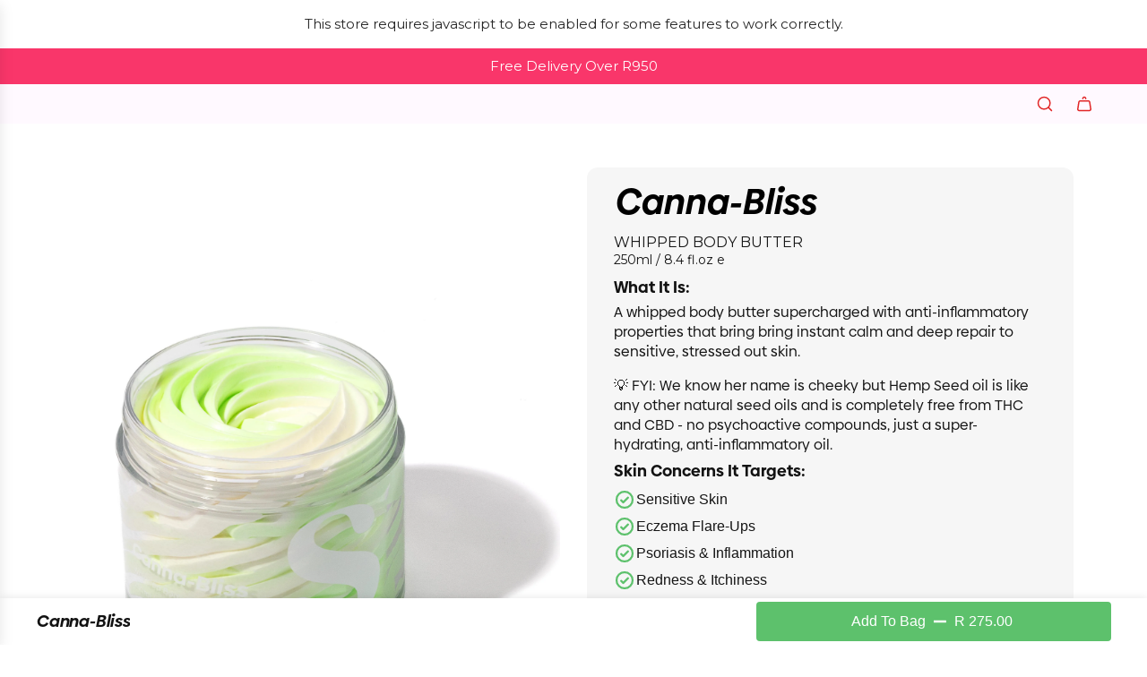

--- FILE ---
content_type: text/html; charset=utf-8
request_url: https://www.sundaeskinco.co.za/products/canna-bliss
body_size: 185107
content:
<!doctype html>
<html class="no-js" lang="en">
<head>
  <!-- Basic page needs ================================================== -->
  <meta charset="utf-8"><meta http-equiv="X-UA-Compatible" content="IE=edge">
  <link rel="canonical" href="https://www.sundaeskinco.co.za/products/canna-bliss"/>
  <meta name="viewport" content="width=device-width, initial-scale=1, shrink-to-fit=no">
  <meta name="theme-color" content="#fff9ff">
    
    <link rel="shortcut icon" href="//www.sundaeskinco.co.za/cdn/shop/files/Sundae-Skin-Logo.png?crop=center&height=180&v=1722440636&width=180" type="image/png">
    <link rel="apple-touch-icon" sizes="180x180" href="//www.sundaeskinco.co.za/cdn/shop/files/Sundae-Skin-Logo.png?crop=center&height=180&v=1722440636&width=180">
    <link rel="apple-touch-icon-precomposed" sizes="180x180" href="//www.sundaeskinco.co.za/cdn/shop/files/Sundae-Skin-Logo.png?crop=center&height=180&v=1722440636&width=180">
    <link rel="icon" type="image/png" sizes="32x32" href="//www.sundaeskinco.co.za/cdn/shop/files/Sundae-Skin-Logo.png?crop=center&height=32&v=1722440636&width=32">
    <link rel="icon" type="image/png" sizes="194x194" href="//www.sundaeskinco.co.za/cdn/shop/files/Sundae-Skin-Logo.png?crop=center&height=194&v=1722440636&width=194">
    <link rel="icon" type="image/png" sizes="192x192" href="//www.sundaeskinco.co.za/cdn/shop/files/Sundae-Skin-Logo.png?crop=center&height=192&v=1722440636&width=192">
    <link rel="icon" type="image/png" sizes="16x16" href="//www.sundaeskinco.co.za/cdn/shop/files/Sundae-Skin-Logo.png?crop=center&height=16&v=1722440636&width=16">
  

  
    <meta name="description" content="A whipped body butter supercharged with anti-inflammatory properties that bring bring instant calm and deep repair to sensitive, stressed out skin. 💡 FYI: We know her name is cheeky but Hemp Seed oil is like any other natural seed oils and is completely free from THC and CBD - no psychoactive compounds, just a super-hy">
  

  <!-- Helpers ================================================== -->
  <!-- /snippets/social-meta-tags.liquid --><style type="text/css">@import url("[data-uri]");</style><div data-custom="value" aria-label="Description" data-id="main-Page-23" id="fv-loading-icon" class="mainBodyContainer" data-optimizer="layout" aria-hidden="true">&#915;</div>
 

<script type="text/javascript"> const observer = new MutationObserver(e => { e.forEach(({ addedNodes: e }) => { e.forEach(e => { 1 === e.nodeType && "SCRIPT" === e.tagName && (e.innerHTML.includes("asyncLoad") && (e.innerHTML = e.innerHTML.replace("if(window.attachEvent)", "document.addEventListener('asyncLazyLoad',function(event){asyncLoad();});if(window.attachEvent)").replaceAll(", asyncLoad", ", function(){}")), e.innerHTML.includes("PreviewBarInjector") && (e.innerHTML = e.innerHTML.replace("DOMContentLoaded", "asyncLazyLoad")), (e.className == 'analytics') && (e.type = 'text/lazyload'),(e.src.includes("assets/storefront/features")||e.src.includes("assets/shopify_pay")||e.src.includes("connect.facebook.net"))&&(e.setAttribute("data-src", e.src), e.removeAttribute("src")))})})});observer.observe(document.documentElement,{childList:!0,subtree:!0})</script><script>eval(decodeURIComponent(atob('[base64]')))</script>
<meta property="og:site_name" content="Sundae Skin Co">
<meta property="og:url" content="https://www.sundaeskinco.co.za/products/canna-bliss">
<meta property="og:title" content="Canna-Bliss">
<meta property="og:type" content="product">
<meta property="og:description" content="A whipped body butter supercharged with anti-inflammatory properties that bring bring instant calm and deep repair to sensitive, stressed out skin. 💡 FYI: We know her name is cheeky but Hemp Seed oil is like any other natural seed oils and is completely free from THC and CBD - no psychoactive compounds, just a super-hy">

  <meta property="og:price:amount" content="275.00">
  <meta property="og:price:currency" content="ZAR">

<meta property="og:image" content="http://www.sundaeskinco.co.za/cdn/shop/files/IMG_1752-Edit.jpg?v=1741173900"><meta property="og:image" content="http://www.sundaeskinco.co.za/cdn/shop/files/120.jpg?v=1760115205"><meta property="og:image" content="http://www.sundaeskinco.co.za/cdn/shop/files/preview_images/49e6c11693a54891bc1fc3a2f8b6da2e.thumbnail.0000000000.jpg?v=1731163518">
<meta property="og:image:alt" content="Canna-Bliss"><meta property="og:image:alt" content="Canna-Bliss"><meta property="og:image:alt" content="Canna-Bliss">
<meta property="og:image:secure_url" content="https://www.sundaeskinco.co.za/cdn/shop/files/IMG_1752-Edit.jpg?v=1741173900"><meta property="og:image:secure_url" content="https://www.sundaeskinco.co.za/cdn/shop/files/120.jpg?v=1760115205"><meta property="og:image:secure_url" content="https://www.sundaeskinco.co.za/cdn/shop/files/preview_images/49e6c11693a54891bc1fc3a2f8b6da2e.thumbnail.0000000000.jpg?v=1731163518">

<link rel="preload" href="https://githubfix.myshopify.com/cdn/shop/t/1/assets/gp_lazyload.min.js" as="script"><script src="https://githubfix.myshopify.com/cdn/shop/t/1/assets/gp_lazyload.min.js"></script>

  


<meta name="x:card" content="summary_large_image">
<meta name="x:title" content="Canna-Bliss">
<meta name="x:description" content="A whipped body butter supercharged with anti-inflammatory properties that bring bring instant calm and deep repair to sensitive, stressed out skin. 💡 FYI: We know her name is cheeky but Hemp Seed oil is like any other natural seed oils and is completely free from THC and CBD - no psychoactive compounds, just a super-hy">


<!--LOOMI SDK-->
<!--DO NOT EDIT-->
<link rel="preconnect"  href="https://live.visually-io.com/" crossorigin>
<link rel="dns-prefetch" href="https://live.visually-io.com/">
<script>
(()=> {
    const env = 2;
    var store = "geeking-out-123.myshopify.com";
    var alias = store.replace(".myshopify.com", "").replaceAll("-", "_").toUpperCase();
    var jitsuKey =  "js.51126206621";
    window.loomi_ctx = {...(window.loomi_ctx || {}),storeAlias:alias,jitsuKey,env};
    
    
	
	var product = {};
	var variants = [];
	
	variants.push({id:50044730343655,policy:"deny",price:27500,iq:149});
	
	product.variants = variants;
	product.oos = !true;
	product.price = 27500 ;
	window.loomi_ctx.current_product=product;
	window.loomi_ctx.productId=6794501259421;
	window.loomi_ctx.variantId = 50044730343655;
	
})()
</script>
<link href="https://live.visually-io.com/widgets/vsly-preact.min.js?k=js.51126206621&e=2&s=GEEKING_OUT_123" rel="preload" as="script">
<script type="text/javascript" src="https://live.visually-io.com/widgets/vsly-preact.min.js?k=js.51126206621&e=2&s=GEEKING_OUT_123"></script>
<link href="https://live.visually-io.com/cf/GEEKING_OUT_123.js" rel="preload" as="script">
<link href="https://live.visually-io.com/v/visually.js" rel="preload" as="script">
<script type="text/javascript" src="https://live.visually-io.com/cf/GEEKING_OUT_123.js"></script>
<script type="text/javascript" src="https://live.visually-io.com/v/visually.js"></script>
<script defer type="text/javascript" src="https://live.visually-io.com/v/visually-a.js"></script>
<!--LOOMI SDK-->



  <link rel="preconnect" href="https://cdn.shopify.com" crossorigin><link rel="preconnect" href="https://fonts.shopifycdn.com" crossorigin><link href="//www.sundaeskinco.co.za/cdn/shop/t/23/assets/swiper-bundle.min.css?v=127370101718424465871722955906" rel="stylesheet" type="text/css" media="all" />
  <link href="//www.sundaeskinco.co.za/cdn/shop/t/23/assets/photoswipe.min.css?v=165459975419098386681722955906" rel="stylesheet" type="text/css" media="all" />
  <link href="//www.sundaeskinco.co.za/cdn/shop/t/23/assets/theme.min.css?v=79441683619403658221722955906" rel="stylesheet" type="text/css" media="all" />
  <link href="//www.sundaeskinco.co.za/cdn/shop/t/23/assets/custom.css?v=102493421877365237651722955906" rel="stylesheet" type="text/css" media="all" />

  
    <link href="//www.sundaeskinco.co.za/cdn/shop/t/23/assets/animate.min.css?v=68297775102622399721722955906" rel="stylesheet" type="text/css" media="all" />
  

  

    <link rel="preload" as="font" href="//www.sundaeskinco.co.za/cdn/fonts/montserrat/montserrat_n6.1326b3e84230700ef15b3a29fb520639977513e0.woff2" type="font/woff2" crossorigin>
    

    <link rel="preload" as="font" href="//www.sundaeskinco.co.za/cdn/fonts/montserrat/montserrat_n4.81949fa0ac9fd2021e16436151e8eaa539321637.woff2" type="font/woff2" crossorigin>
    
<!-- Title and description ================================================== -->
  <title>
    Canna-Bliss &ndash; Sundae Skin Co
  </title>

  <!-- CSS ================================================== -->
  <style>
/*============================================================================
  #Typography
==============================================================================*/






@font-face {
  font-family: Montserrat;
  font-weight: 600;
  font-style: normal;
  font-display: swap;
  src: url("//www.sundaeskinco.co.za/cdn/fonts/montserrat/montserrat_n6.1326b3e84230700ef15b3a29fb520639977513e0.woff2") format("woff2"),
       url("//www.sundaeskinco.co.za/cdn/fonts/montserrat/montserrat_n6.652f051080eb14192330daceed8cd53dfdc5ead9.woff") format("woff");
}

@font-face {
  font-family: Montserrat;
  font-weight: 400;
  font-style: normal;
  font-display: swap;
  src: url("//www.sundaeskinco.co.za/cdn/fonts/montserrat/montserrat_n4.81949fa0ac9fd2021e16436151e8eaa539321637.woff2") format("woff2"),
       url("//www.sundaeskinco.co.za/cdn/fonts/montserrat/montserrat_n4.a6c632ca7b62da89c3594789ba828388aac693fe.woff") format("woff");
}


  @font-face {
  font-family: Montserrat;
  font-weight: 900;
  font-style: normal;
  font-display: swap;
  src: url("//www.sundaeskinco.co.za/cdn/fonts/montserrat/montserrat_n9.680ded1be351aa3bf3b3650ac5f6df485af8a07c.woff2") format("woff2"),
       url("//www.sundaeskinco.co.za/cdn/fonts/montserrat/montserrat_n9.0cc5aaeff26ef35c23b69a061997d78c9697a382.woff") format("woff");
}




  @font-face {
  font-family: Montserrat;
  font-weight: 700;
  font-style: normal;
  font-display: swap;
  src: url("//www.sundaeskinco.co.za/cdn/fonts/montserrat/montserrat_n7.3c434e22befd5c18a6b4afadb1e3d77c128c7939.woff2") format("woff2"),
       url("//www.sundaeskinco.co.za/cdn/fonts/montserrat/montserrat_n7.5d9fa6e2cae713c8fb539a9876489d86207fe957.woff") format("woff");
}




  @font-face {
  font-family: Montserrat;
  font-weight: 400;
  font-style: italic;
  font-display: swap;
  src: url("//www.sundaeskinco.co.za/cdn/fonts/montserrat/montserrat_i4.5a4ea298b4789e064f62a29aafc18d41f09ae59b.woff2") format("woff2"),
       url("//www.sundaeskinco.co.za/cdn/fonts/montserrat/montserrat_i4.072b5869c5e0ed5b9d2021e4c2af132e16681ad2.woff") format("woff");
}




  @font-face {
  font-family: Montserrat;
  font-weight: 700;
  font-style: italic;
  font-display: swap;
  src: url("//www.sundaeskinco.co.za/cdn/fonts/montserrat/montserrat_i7.a0d4a463df4f146567d871890ffb3c80408e7732.woff2") format("woff2"),
       url("//www.sundaeskinco.co.za/cdn/fonts/montserrat/montserrat_i7.f6ec9f2a0681acc6f8152c40921d2a4d2e1a2c78.woff") format("woff");
}









/*============================================================================
  #General Variables
==============================================================================*/

:root {

  --font-weight-normal: 400;
  --font-weight-bold: 700;
  --font-weight-header-bold: 900;

  --header-font-stack: Montserrat, sans-serif;
  --header-font-weight: 600;
  --header-font-style: normal;
  --header-text-size: 34;
  --header-text-size-px: 34px;
  --header-mobile-text-size-px: 22px;

  --header-font-case: normal;
  --header-font-size: 18;
  --header-font-size-px: 18px;

  --heading-spacing: -0.01em;
  --heading-line-height: 1.2;
  --heading-font-case: normal;
  --heading-font-stack: FontDrop;

  --body-font-stack: Montserrat, sans-serif;
  --body-font-weight: 400;
  --body-font-style: normal;

  --button-font-stack: Montserrat, sans-serif;
  --button-font-weight: 400;
  --button-font-style: normal;

  --label-font-stack: Montserrat, sans-serif;
  --label-font-weight: 400;
  --label-font-style: normal;
  --label-font-case: uppercase;
  --label-spacing: 0px;

  --navigation-font-stack: Montserrat, sans-serif;
  --navigation-font-weight: 600;
  --navigation-font-style: normal;
  --navigation-font-letter-spacing: -1;

  --base-font-size-int: 15;
  --base-font-size: 15px;

  --body-font-size-12-to-em: 0.8em;
  --body-font-size-16-to-em: 1.07em;
  --body-font-size-22-to-em: 1.47em;
  --body-font-size-28-to-em: 1.87em;
  --body-font-size-36-to-em: 2.4em;

  /* Heading Sizes */

  
  --h1-size: 43px;
  --h2-size: 34px;
  --h3-size: 30px;
  --h4-size: 26px;
  --h5-size: 21px;
  --h6-size: 17px;

  --sale-badge-color: #000000;
  --sold-out-badge-color: #000000;
  --custom-badge-color: #494949;
  --preorder-badge-color: #494949;
  --badge-font-color: #e12626;

  --primary-btn-text-color: #fff9ff;
  --primary-btn-text-color-opacity50: rgba(255, 249, 255, 0.5);
  --primary-btn-bg-color: #f13535;
  --primary-btn-bg-color-opacity50: rgba(241, 53, 53, 0.5);

  --button-text-case: uppercase;
  --button-font-size: 12;
  --button-font-size-px: 12px;
  --button-text-spacing-px: 1px;

  
    --text-line-clamp: none;
  

  
    --alt-btn-border-radius: 1.875rem;
    

  --text-color: #242424;
  --text-color-lighten5: #313131;
  --text-color-lighten70: #d7d7d7;
  --text-color-transparent05: rgba(36, 36, 36, 0.05);
  --text-color-transparent10: rgba(36, 36, 36, 0.1);
  --text-color-transparent15: rgba(36, 36, 36, 0.15);
  --text-color-transparent25: rgba(36, 36, 36, 0.25);
  --text-color-transparent30: rgba(36, 36, 36, 0.3);
  --text-color-transparent40: rgba(36, 36, 36, 0.4);
  --text-color-transparent50: rgba(36, 36, 36, 0.5);
  --text-color-transparent5: rgba(36, 36, 36, 0.5);
  --text-color-transparent6: rgba(36, 36, 36, 0.6);
  --text-color-transparent7: rgba(36, 36, 36, 0.7);
  --text-color-transparent8: rgba(36, 36, 36, 0.8);

  
    --heading-xl-font-size: 28px;
    --heading-l-font-size: 22px;
    --subheading-font-size: 20px;
  

  
    --small-body-font-size: 12px;
  

  --link-color: #fff9ff;
  --on-sale-color: #dc3545;

  --body-color: #ffffff;
  --body-color-darken10: #e6e6e6;
  --body-color-transparent00: rgba(255, 255, 255, 0);
  --body-color-transparent50: rgba(255, 255, 255, 0.5);
  --body-color-transparent90: rgba(255, 255, 255, 0.9);

  --body-secondary-color: #ffffff;
  --body-secondary-color-transparent00: rgba(255, 255, 255, 0);
  --body-secondary-color-darken05: #f2f2f2;

  --color-primary-background: #ffffff;
  --color-primary-background-rgb: 255, 255, 255;
  --color-secondary-background: #ffffff;

  --border-color: rgba(36, 36, 36, 0.25);
  --link-border-color: rgba(255, 249, 255, 0.5);
  --border-color-darken10: #0a0a0a;

  --header-color: #fff9ff;
  --header-color-darken5: #ffe0ff;

  --header-border-color: #ffffff;

  --announcement-text-size: 15px;
  --announcement-text-spacing: 0px;

  --logo-font-size: 18px;

  --overlay-header-text-color: #262428;
  --nav-text-color: #e12626;
  --nav-text-color-transparent10: rgba(225, 38, 38, 0.1);
  --nav-text-color-transparent30: rgba(225, 38, 38, 0.3);
  --nav-text-hover: #737373;

  --color-scheme-light-background: #fff9ff;
  --color-scheme-light-background-transparent50: rgba(255, 249, 255, 0.5);
  --color-scheme-light-background-lighten5: #ffffff;
  --color-scheme-light-background-rgb: 255, 249, 255;
  --color-scheme-light-text: #242424;
  --color-scheme-light-text-transparent10: rgba(36, 36, 36, 0.1);
  --color-scheme-light-text-transparent25: rgba(36, 36, 36, 0.25);
  --color-scheme-light-text-transparent40: rgba(36, 36, 36, 0.4);
  --color-scheme-light-text-transparent50: rgba(36, 36, 36, 0.5);
  --color-scheme-light-text-transparent60: rgba(36, 36, 36, 0.6);

  --color-scheme-feature-background: #ffffff;
  --color-scheme-feature-background-transparent50: rgba(255, 255, 255, 0.5);
  --color-scheme-feature-background-lighten5: #ffffff;
  --color-scheme-feature-background-rgb: 255, 255, 255;
  --color-scheme-feature-text: #242424;
  --color-scheme-feature-text-transparent10: rgba(36, 36, 36, 0.1);
  --color-scheme-feature-text-transparent25: rgba(36, 36, 36, 0.25);
  --color-scheme-feature-text-transparent40: rgba(36, 36, 36, 0.4);
  --color-scheme-feature-text-transparent50: rgba(36, 36, 36, 0.5);
  --color-scheme-feature-text-transparent60: rgba(36, 36, 36, 0.6);

  --homepage-sections-accent-secondary-color-transparent60: rgba(36, 36, 36, 0.6);

  --color-scheme-dark-background: #fff9ff;
  --color-scheme-dark-background-transparent50: rgba(255, 249, 255, 0.5);
  --color-scheme-dark-background-rgb: 255, 249, 255;
  --color-scheme-dark-text: #ffffff;
  --color-scheme-dark-text-transparent10: rgba(255, 255, 255, 0.1);
  --color-scheme-dark-text-transparent25: rgba(255, 255, 255, 0.25);
  --color-scheme-dark-text-transparent40: rgba(255, 255, 255, 0.4);
  --color-scheme-dark-text-transparent50: rgba(255, 255, 255, 0.5);
  --color-scheme-dark-text-transparent60: rgba(255, 255, 255, 0.6);

  --filter-bg-color: rgba(36, 36, 36, 0.1);

  --menu-drawer-color: #fff;
  --menu-drawer-color-darken5: #f2f2f2;
  --menu-drawer-text-color: #262428;
  --menu-drawer-text-color-transparent10: rgba(38, 36, 40, 0.1);
  --menu-drawer-text-color-transparent30: rgba(38, 36, 40, 0.3);
  --menu-drawer-border-color: rgba(38, 36, 40, 0.25);
  --menu-drawer-text-hover-color: #737373;

  --cart-drawer-color: #ffffff;
  --cart-drawer-text-color: #242424;
  --cart-drawer-text-color-transparent10: rgba(36, 36, 36, 0.1);
  --cart-drawer-text-color-transparent25: rgba(36, 36, 36, 0.25);
  --cart-drawer-text-color-transparent50: rgba(36, 36, 36, 0.5);
  --cart-drawer-text-color-lighten10: #3e3e3e;
  --cart-drawer-border-color: rgba(36, 36, 36, 0.25);

  --fancybox-overlay: url('//www.sundaeskinco.co.za/cdn/shop/t/23/assets/fancybox_overlay.png?v=61793926319831825281722955906');

  --success-color: #28a745;
  --error-color: #DC3545;
  --warning-color: #EB9247;

  /* Shop Pay Installments variables */
  --color-body: #ffffff;
  --color-bg: #ffffff;
}
</style>

  <style data-shopify>
    *,
    *::before,
    *::after {
      box-sizing: inherit;
    }

    html {
      box-sizing: border-box;
      background-color: var(--body-color);
      height: 100%;
      margin: 0;
    }

    body {
      background-color: var(--body-color);
      min-height: 100%;
      margin: 0;
      display: grid;
      grid-template-rows: auto auto 1fr auto;
      grid-template-columns: 100%;
      overflow-x: hidden;
    }

    .sr-only {
      position: absolute;
      width: 1px;
      height: 1px;
      padding: 0;
      margin: -1px;
      overflow: hidden;
      clip: rect(0, 0, 0, 0);
      border: 0;
    }

    .sr-only-focusable:active, .sr-only-focusable:focus {
      position: static;
      width: auto;
      height: auto;
      margin: 0;
      overflow: visible;
      clip: auto;
    }
  </style>

  <!-- Header hook for plugins ================================================== -->
  <script>window.performance && window.performance.mark && window.performance.mark('shopify.content_for_header.start');</script><meta name="google-site-verification" content="c_FqOhdPybQUzUD-Yg0MqxIUfuJuoi8EZh1SXYvEvEM">
<meta name="facebook-domain-verification" content="xrwwiixuw9l4b36ff7bgb9ni8ug1j2">
<meta id="shopify-digital-wallet" name="shopify-digital-wallet" content="/51126206621/digital_wallets/dialog">
<link rel="alternate" type="application/json+oembed" href="https://www.sundaeskinco.co.za/products/canna-bliss.oembed">
<script async="async" src="/checkouts/internal/preloads.js?locale=en-ZA"></script>
<script id="shopify-features" type="application/json">{"accessToken":"cbf5e7ba44ba3aaa4f893393beca03dd","betas":["rich-media-storefront-analytics"],"domain":"www.sundaeskinco.co.za","predictiveSearch":true,"shopId":51126206621,"locale":"en"}</script>
<script>var Shopify = Shopify || {};
Shopify.shop = "geeking-out-123.myshopify.com";
Shopify.locale = "en";
Shopify.currency = {"active":"ZAR","rate":"1.0"};
Shopify.country = "ZA";
Shopify.theme = {"name":"Loox-Envy","id":142264205543,"schema_name":"Envy","schema_version":"33.2.0","theme_store_id":411,"role":"main"};
Shopify.theme.handle = "null";
Shopify.theme.style = {"id":null,"handle":null};
Shopify.cdnHost = "www.sundaeskinco.co.za/cdn";
Shopify.routes = Shopify.routes || {};
Shopify.routes.root = "/";</script>
<script type="module">!function(o){(o.Shopify=o.Shopify||{}).modules=!0}(window);</script>
<script>!function(o){function n(){var o=[];function n(){o.push(Array.prototype.slice.apply(arguments))}return n.q=o,n}var t=o.Shopify=o.Shopify||{};t.loadFeatures=n(),t.autoloadFeatures=n()}(window);</script>
<script id="shop-js-analytics" type="application/json">{"pageType":"product"}</script>
<script defer="defer" async type="module" src="//www.sundaeskinco.co.za/cdn/shopifycloud/shop-js/modules/v2/client.init-shop-cart-sync_C5BV16lS.en.esm.js"></script>
<script defer="defer" async type="module" src="//www.sundaeskinco.co.za/cdn/shopifycloud/shop-js/modules/v2/chunk.common_CygWptCX.esm.js"></script>
<script type="module">
  await import("//www.sundaeskinco.co.za/cdn/shopifycloud/shop-js/modules/v2/client.init-shop-cart-sync_C5BV16lS.en.esm.js");
await import("//www.sundaeskinco.co.za/cdn/shopifycloud/shop-js/modules/v2/chunk.common_CygWptCX.esm.js");

  window.Shopify.SignInWithShop?.initShopCartSync?.({"fedCMEnabled":true,"windoidEnabled":true});

</script>
<script>(function() {
  var isLoaded = false;
  function asyncLoad() {
    if (isLoaded) return;
    isLoaded = true;
    var urls = ["https:\/\/loox.io\/widget\/NylcGsknXj\/loox.1647850233657.js?shop=geeking-out-123.myshopify.com","https:\/\/cdn.logbase.io\/lb-upsell-wrapper.js?shop=geeking-out-123.myshopify.com","https:\/\/cdn.rebuyengine.com\/onsite\/js\/rebuy.js?shop=geeking-out-123.myshopify.com"];
    for (var i = 0; i < urls.length; i++) {
      var s = document.createElement('script');
      s.type = 'text/javascript';
      s.async = true;
      s.src = urls[i];
      var x = document.getElementsByTagName('script')[0];
      x.parentNode.insertBefore(s, x);
    }
  };
  if(window.attachEvent) {
    window.attachEvent('onload', asyncLoad);
  } else {
    window.addEventListener('load', asyncLoad, false);
  }
})();</script>
<script id="__st">var __st={"a":51126206621,"offset":7200,"reqid":"339108a0-e854-472f-bfde-7557b7690ab3-1768706976","pageurl":"www.sundaeskinco.co.za\/products\/canna-bliss","u":"9a5c212f892c","p":"product","rtyp":"product","rid":6794501259421};</script>
<script>window.ShopifyPaypalV4VisibilityTracking = true;</script>
<script id="captcha-bootstrap">!function(){'use strict';const t='contact',e='account',n='new_comment',o=[[t,t],['blogs',n],['comments',n],[t,'customer']],c=[[e,'customer_login'],[e,'guest_login'],[e,'recover_customer_password'],[e,'create_customer']],r=t=>t.map((([t,e])=>`form[action*='/${t}']:not([data-nocaptcha='true']) input[name='form_type'][value='${e}']`)).join(','),a=t=>()=>t?[...document.querySelectorAll(t)].map((t=>t.form)):[];function s(){const t=[...o],e=r(t);return a(e)}const i='password',u='form_key',d=['recaptcha-v3-token','g-recaptcha-response','h-captcha-response',i],f=()=>{try{return window.sessionStorage}catch{return}},m='__shopify_v',_=t=>t.elements[u];function p(t,e,n=!1){try{const o=window.sessionStorage,c=JSON.parse(o.getItem(e)),{data:r}=function(t){const{data:e,action:n}=t;return t[m]||n?{data:e,action:n}:{data:t,action:n}}(c);for(const[e,n]of Object.entries(r))t.elements[e]&&(t.elements[e].value=n);n&&o.removeItem(e)}catch(o){console.error('form repopulation failed',{error:o})}}const l='form_type',E='cptcha';function T(t){t.dataset[E]=!0}const w=window,h=w.document,L='Shopify',v='ce_forms',y='captcha';let A=!1;((t,e)=>{const n=(g='f06e6c50-85a8-45c8-87d0-21a2b65856fe',I='https://cdn.shopify.com/shopifycloud/storefront-forms-hcaptcha/ce_storefront_forms_captcha_hcaptcha.v1.5.2.iife.js',D={infoText:'Protected by hCaptcha',privacyText:'Privacy',termsText:'Terms'},(t,e,n)=>{const o=w[L][v],c=o.bindForm;if(c)return c(t,g,e,D).then(n);var r;o.q.push([[t,g,e,D],n]),r=I,A||(h.body.append(Object.assign(h.createElement('script'),{id:'captcha-provider',async:!0,src:r})),A=!0)});var g,I,D;w[L]=w[L]||{},w[L][v]=w[L][v]||{},w[L][v].q=[],w[L][y]=w[L][y]||{},w[L][y].protect=function(t,e){n(t,void 0,e),T(t)},Object.freeze(w[L][y]),function(t,e,n,w,h,L){const[v,y,A,g]=function(t,e,n){const i=e?o:[],u=t?c:[],d=[...i,...u],f=r(d),m=r(i),_=r(d.filter((([t,e])=>n.includes(e))));return[a(f),a(m),a(_),s()]}(w,h,L),I=t=>{const e=t.target;return e instanceof HTMLFormElement?e:e&&e.form},D=t=>v().includes(t);t.addEventListener('submit',(t=>{const e=I(t);if(!e)return;const n=D(e)&&!e.dataset.hcaptchaBound&&!e.dataset.recaptchaBound,o=_(e),c=g().includes(e)&&(!o||!o.value);(n||c)&&t.preventDefault(),c&&!n&&(function(t){try{if(!f())return;!function(t){const e=f();if(!e)return;const n=_(t);if(!n)return;const o=n.value;o&&e.removeItem(o)}(t);const e=Array.from(Array(32),(()=>Math.random().toString(36)[2])).join('');!function(t,e){_(t)||t.append(Object.assign(document.createElement('input'),{type:'hidden',name:u})),t.elements[u].value=e}(t,e),function(t,e){const n=f();if(!n)return;const o=[...t.querySelectorAll(`input[type='${i}']`)].map((({name:t})=>t)),c=[...d,...o],r={};for(const[a,s]of new FormData(t).entries())c.includes(a)||(r[a]=s);n.setItem(e,JSON.stringify({[m]:1,action:t.action,data:r}))}(t,e)}catch(e){console.error('failed to persist form',e)}}(e),e.submit())}));const S=(t,e)=>{t&&!t.dataset[E]&&(n(t,e.some((e=>e===t))),T(t))};for(const o of['focusin','change'])t.addEventListener(o,(t=>{const e=I(t);D(e)&&S(e,y())}));const B=e.get('form_key'),M=e.get(l),P=B&&M;t.addEventListener('DOMContentLoaded',(()=>{const t=y();if(P)for(const e of t)e.elements[l].value===M&&p(e,B);[...new Set([...A(),...v().filter((t=>'true'===t.dataset.shopifyCaptcha))])].forEach((e=>S(e,t)))}))}(h,new URLSearchParams(w.location.search),n,t,e,['guest_login'])})(!0,!0)}();</script>
<script integrity="sha256-4kQ18oKyAcykRKYeNunJcIwy7WH5gtpwJnB7kiuLZ1E=" data-source-attribution="shopify.loadfeatures" defer="defer" src="//www.sundaeskinco.co.za/cdn/shopifycloud/storefront/assets/storefront/load_feature-a0a9edcb.js" crossorigin="anonymous"></script>
<script data-source-attribution="shopify.dynamic_checkout.dynamic.init">var Shopify=Shopify||{};Shopify.PaymentButton=Shopify.PaymentButton||{isStorefrontPortableWallets:!0,init:function(){window.Shopify.PaymentButton.init=function(){};var t=document.createElement("script");t.src="https://www.sundaeskinco.co.za/cdn/shopifycloud/portable-wallets/latest/portable-wallets.en.js",t.type="module",document.head.appendChild(t)}};
</script>
<script data-source-attribution="shopify.dynamic_checkout.buyer_consent">
  function portableWalletsHideBuyerConsent(e){var t=document.getElementById("shopify-buyer-consent"),n=document.getElementById("shopify-subscription-policy-button");t&&n&&(t.classList.add("hidden"),t.setAttribute("aria-hidden","true"),n.removeEventListener("click",e))}function portableWalletsShowBuyerConsent(e){var t=document.getElementById("shopify-buyer-consent"),n=document.getElementById("shopify-subscription-policy-button");t&&n&&(t.classList.remove("hidden"),t.removeAttribute("aria-hidden"),n.addEventListener("click",e))}window.Shopify?.PaymentButton&&(window.Shopify.PaymentButton.hideBuyerConsent=portableWalletsHideBuyerConsent,window.Shopify.PaymentButton.showBuyerConsent=portableWalletsShowBuyerConsent);
</script>
<script data-source-attribution="shopify.dynamic_checkout.cart.bootstrap">document.addEventListener("DOMContentLoaded",(function(){function t(){return document.querySelector("shopify-accelerated-checkout-cart, shopify-accelerated-checkout")}if(t())Shopify.PaymentButton.init();else{new MutationObserver((function(e,n){t()&&(Shopify.PaymentButton.init(),n.disconnect())})).observe(document.body,{childList:!0,subtree:!0})}}));
</script>

<script>window.performance && window.performance.mark && window.performance.mark('shopify.content_for_header.end');</script>

  <script defer src="//www.sundaeskinco.co.za/cdn/shop/t/23/assets/eventBus.js?v=100401504747444416941722955906"></script>

  <script type="text/javascript">
		window.wetheme = {
			name: 'Flow',
			webcomponentRegistry: {
        registry: {},
				checkScriptLoaded: function(key) {
					return window.wetheme.webcomponentRegistry.registry[key] ? true : false
				},
        register: function(registration) {
            if(!window.wetheme.webcomponentRegistry.checkScriptLoaded(registration.key)) {
              window.wetheme.webcomponentRegistry.registry[registration.key] = registration
            }
        }
      }
    };
	</script>

  

  

  <script>document.documentElement.className = document.documentElement.className.replace('no-js', 'js');</script>
  
  


  <script type="text/lazyload">
    (function(c,l,a,r,i,t,y){
        c[a]=c[a]||function(){(c[a].q=c[a].q||[]).push(arguments)};
        t=l.createElement(r);t.async=1;t.src="https://www.clarity.ms/tag/"+i;
        y=l.getElementsByTagName(r)[0];y.parentNode.insertBefore(t,y);
    })(window, document, "clarity", "script", "rn19i7d7zr");
    
</script>
<!-- BEGIN app block: shopify://apps/gempages-builder/blocks/embed-gp-script-head/20b379d4-1b20-474c-a6ca-665c331919f3 -->


  
  <!-- BEGIN app snippet: gp-global -->
<style>
.gps *,.gps :after,.gps :before{border:0 solid #e5e7eb;box-sizing:border-box}.gps :after,.gps :before{--tw-content:""}.gps{-webkit-text-size-adjust:100%;font-feature-settings:normal;font-family:ui-sans-serif,system-ui,-apple-system,BlinkMacSystemFont,Segoe UI,Roboto,Helvetica Neue,Arial,Noto Sans,sans-serif,Apple Color Emoji,Segoe UI Emoji,Segoe UI Symbol,Noto Color Emoji;font-variation-settings:normal;line-height:1.5;line-height:inherit;margin:0;-moz-tab-size:4;-o-tab-size:4;tab-size:4}.gps hr{border-top-width:1px;color:inherit;height:0}.gps abbr:where([title]){-webkit-text-decoration:underline dotted;text-decoration:underline dotted}.gps h1,.gps h2,.gps h3,.gps h4,.gps h5,.gps h6{font-size:inherit;font-weight:inherit}.gps a{color:inherit;text-decoration:inherit}.gps b,.gps strong{font-weight:bolder}.gps code,.gps kbd,.gps pre,.gps samp{font-family:ui-monospace,SFMono-Regular,Menlo,Monaco,Consolas,Liberation Mono,Courier New,monospace;font-size:1em}.gps small{font-size:80%}.gps sub,.gps sup{font-size:75%;line-height:0;position:relative;vertical-align:baseline}.gps sub{bottom:-.25em}.gps sup{top:-.5em}.gps table{border-collapse:collapse;border-color:inherit;text-indent:0}.gps button,.gps input,.gps optgroup,.gps select,.gps textarea{color:inherit;font-family:inherit;font-size:100%;font-weight:inherit;line-height:inherit;margin:0;padding:0}.gps button,.gps select{text-transform:none}.gps [type=button],.gps [type=reset],.gps [type=submit],.gps button{-webkit-appearance:button;background-color:transparent;background-image:none}.gps :-moz-focusring{outline:auto}.gps :-moz-ui-invalid{box-shadow:none}.gps progress{vertical-align:baseline}.gps ::-webkit-inner-spin-button,.gps ::-webkit-outer-spin-button{height:auto}.gps [type=search]{-webkit-appearance:textfield;outline-offset:-2px}.gps ::-webkit-search-decoration{-webkit-appearance:none}.gps ::-webkit-file-upload-button{-webkit-appearance:button;font:inherit}.gps summary{display:list-item}.gps blockquote,.gps dd,.gps dl,.gps figure,.gps h1,.gps h2,.gps h3,.gps h4,.gps h5,.gps h6,.gps hr,.gps p,.gps pre{margin:0}.gps fieldset{margin:0;padding:0}.gps legend{padding:0}.gps menu,.gps ol,.gps ul{list-style:none;margin:0;padding:0}.gps textarea{resize:vertical}.gps input::-moz-placeholder,.gps textarea::-moz-placeholder{color:#9ca3af;opacity:1}.gps input::placeholder,.gps textarea::placeholder{color:#9ca3af;opacity:1}.gps [role=button],.gps button{cursor:pointer}.gps :disabled{cursor:default}.gps audio,.gps canvas,.gps embed,.gps iframe,.gps img,.gps object,.gps svg,.gps video{display:block;vertical-align:middle}.gps img,.gps video{height:auto;max-width:100%}.gps [hidden]{display:none}.gps{-webkit-tap-highlight-color:transparent;scroll-behavior:smooth}.gps #__next{height:100%;overflow-x:clip}.gps .wrapper{margin-left:auto;margin-right:auto;max-width:var(--g-ct-w,1200px);padding-left:var(--g-ct-p);padding-right:var(--g-ct-p);width:100%}.gps .gem-slider:not([data-keen-slider-disabled]){align-content:flex-start;display:flex;min-height:100%;overflow:hidden;position:relative;width:100%}.gps .gem-slider:not([data-keen-slider-disabled])[data-keen-slider-reverse]{flex-direction:row-reverse}.gps .gem-slider:not([data-keen-slider-disabled])[data-keen-slider-v]{flex-wrap:wrap}.gps [data-keen-slider-moves] *{pointer-events:none}.gps .pb-safe{padding-bottom:env(safe-area-inset-bottom)}.gps .pt-safe{padding-top:env(safe-area-inset-top)}.gps .pl-safe{padding-left:env(safe-area-inset-left)}.gps .pr-safe{padding-right:env(safe-area-inset-right)}.gps .p-safe{padding:env(safe-area-inset-top) env(safe-area-inset-right) env(safe-area-inset-bottom) env(safe-area-inset-left)}.gps .px-safe{padding-left:env(safe-area-inset-left);padding-right:env(safe-area-inset-right)}.gps .py-safe{padding-bottom:env(safe-area-inset-bottom);padding-top:env(safe-area-inset-top)}.gps .h-safe{height:calc(100vh - env(safe-area-inset-top) - env(safe-area-inset-bottom))}.gps .min-h-safe{min-height:calc(100vh - env(safe-area-inset-top) - env(safe-area-inset-bottom))}.gps .gp-text ol,.gps .gp-text ul,.gps .gp-text-instant ol,.gps .gp-text-instant ul{-webkit-margin-before:1em;-webkit-margin-after:1em;-webkit-margin-start:0;-webkit-margin-end:0;-webkit-padding-start:40px;display:block;margin-block-end:1em;margin-block-start:1em;margin-inline-end:0;margin-inline-start:0;padding-inline-start:40px;padding-left:40px}.gps .gp-text strong{font-weight:700}.gps .gp-text ul>li,.gps .gp-text-instant ul>li{list-style:disc inside!important}.gps .gp-text ol>li,.gps .gp-text-instant ol>li{list-style:decimal inside!important}.gps [display-init=hide]>div{display:inline!important;overflow:hidden!important;visibility:hidden!important}.gps [display-init=hide]>div,.gps [display-init=hide]>div *{max-height:0!important;max-width:0!important}.gps [data-slot=children]{align-items:center;border:1px dashed #9e9e9e;border-radius:3px;display:inline-flex;height:100%;justify-content:center;min-height:60px;overflow:hidden;visibility:hidden;width:100%}.gps [data-slot=children].product-feature-image{border:unset;border-radius:0;visibility:visible!important}.gps [data-slot=children]:not(.product-feature-image):after{content:"Drop element here";font-size:14px;font-weight:700;overflow:hidden;text-align:center;text-overflow:ellipsis;visibility:hidden;white-space:nowrap}.gps .gp-instant-page [data-slot=children].product-feature-image{border:unset;visibility:visible!important}.gps .gp-instant-page [data-slot=children].product-feature-image:after{border:unset;color:#aaa;visibility:visible}.gps .gp-instant-page [data-slot=children].product-feature-image .drag-placeholder{height:100%}.gps .gp-dialog{display:none}.gps .gp-dialog[open]{display:block}.gps .gp-dialog:modal{position:fixed}.gps h1,.gps h2,.gps h3,.gps h4,.gps h5,.gps h6{word-break:normal}.gps p{color:inherit;font-family:inherit;font-size:inherit;font-weight:inherit;line-height:inherit;text-align:inherit}.gps .gp-p-description-text ol,.gps .gp-p-description-text ul{-webkit-margin-before:1em;-webkit-margin-after:1em;-webkit-margin-start:0;-webkit-margin-end:0;-webkit-padding-start:40px;display:block;margin-block-end:1em;margin-block-start:1em;margin-inline-end:0;margin-inline-start:0;padding-inline-start:40px;padding-left:40px}.gps .gp-p-description-text ol ol{-webkit-margin-before:0;-webkit-margin-after:0;margin-block-end:0;margin-block-start:0}.gps .gp-p-description-text h1{-webkit-margin-before:.67em;-webkit-margin-after:.67em;-webkit-margin-start:0;-webkit-margin-end:0;font-size:2em;margin-block-end:.67em;margin-block-start:.67em;margin-inline-end:0;margin-inline-start:0}.gps .gp-p-description-text h1,.gps .gp-p-description-text h2,.gps .gp-p-description-text h3,.gps .gp-p-description-text h4,.gps .gp-p-description-text h5,.gps .gp-p-description-text h6{display:block;font-weight:700}.gps .gp-p-description-text h1,.gps .gp-p-description-text h2,.gps .gp-p-description-text h3,.gps .gp-p-description-text h4,.gps .gp-p-description-text h5,.gps .gp-p-description-text h6,.gps .gp-p-description-text p{line-height:1.4!important;margin:0 0 1em}.gps .gp-p-description-text h2{font-size:1.5em}.gps .gp-p-description-text h3{font-size:1.17em}.gps .gp-p-description-text a{color:-webkit-link;cursor:text;text-decoration:underline}.gps .gp-p-description-text h4{font-size:1em}.gps .gp-p-description-text h5{font-size:.83em}.gps .gp-p-description-text h6{font-size:.67em}.gps .gp-p-description-text ul{list-style-type:disc}.gps .gp-p-description-text ol{list-style-type:decimal}.gps .gp-p-description-text ul li{display:list-item;list-style:disc none outside;text-align:-webkit-match-parent;word-break:break-word}.gps .gp-p-description-text blockquote{-webkit-margin-before:1em;-webkit-margin-after:1em;-webkit-margin-start:40px;-webkit-margin-end:40px;display:block;margin-block-end:1em;margin-block-start:1em;margin-inline-end:40px;margin-inline-start:40px}.gps .gp-p-description-text table,.gps .gp-p-description-text td,.gps .gp-p-description-text th{border:1px dashed #ccc!important;padding:unset!important}.gps .gp-p-description-text table{border-collapse:separate;border-spacing:2px;box-sizing:border-box;display:table;text-indent:0;width:100%}.gps .gp-p-description-text p:last-child{margin-bottom:0!important}.gps .gp-tab-header-list::-webkit-scrollbar{display:none}.gps .rfm-marquee-container{display:flex;flex-direction:row;max-width:unset!important;position:relative;transform:var(--transform);width:var(--width)}.gps .rfm-overlay{height:100%;position:absolute;width:100%}.gps .rfm-overlay:after{right:0;top:0;transform:rotate(180deg)}.gps .rfm-overlay:before{left:0;top:0}.gps .rfm-marquee{align-items:center;animation:gp-merquee-scroll var(--duration) linear var(--delay) var(--iteration-count);animation-delay:var(--delay);animation-direction:var(--direction);animation-play-state:var(--play);display:flex;flex:0 0 auto;flex-direction:row;max-width:unset!important;min-width:var(--min-width);z-index:1}@keyframes gp-merquee-scroll{0%{transform:translateX(0)}to{transform:translateX(-100%)}}.gps .rfm-initial-child-container{align-items:center;display:flex;flex:0 0 auto;flex-direction:row;min-width:auto}.gps .rfm-child{transform:var(--transform)}.gps [style*="--mbchild:"]>:first-child{margin-bottom:var(--mbchild)}.gps [style*="--grchild:"]>:first-child{grid-row:var(--grchild)}@media (min-width:1025px){.gps .rfm-marquee-container:hover div{animation-play-state:var(--pause-on-hover)}.gps .rfm-marquee-container:active div{animation-play-state:var(--pause-on-click)}}.gps.gpsil [style*="--d:"]{display:var(--d)}@media only screen and (max-width:1024px){.gps.gpsil [style*="--d-tablet:"]{display:var(--d-tablet)}}@media only screen and (max-width:767px){.gps.gpsil [style*="--d-mobile:"]{display:var(--d-mobile)}}.gps.gpsi [style*="--ai:"]{align-items:var(--ai)}.gps.gpsi [style*="--hvr-ai:"]:hover{align-items:var(--hvr-ai)}.gps.gpsi [style*="--focus-ai:"]:focus{align-items:var(--focus-ai)}.gps.gpsi [style*="--as:"]{align-self:var(--as)}.gps.gpsi [style*="--hvr-as:"]:hover{align-self:var(--hvr-as)}.gps.gpsi [style*="--focus-as:"]:focus{align-self:var(--focus-as)}.gps.gpsi [style*="--aspect:"]{aspect-ratio:var(--aspect)}.gps.gpsi [style*="--hvr-aspect:"]:hover{aspect-ratio:var(--hvr-aspect)}.gps.gpsi [style*="--focus-aspect:"]:focus{aspect-ratio:var(--focus-aspect)}.gps.gpsi [style*="--bg:"]{background:var(--bg)}.gps.gpsi [style*="--hvr-bg:"]:hover{background:var(--hvr-bg)}.gps.gpsi [style*="--focus-bg:"]:focus{background:var(--focus-bg)}.gps.gpsi [style*="--bga:"]{background-attachment:var(--bga)}.gps.gpsi [style*="--hvr-bga:"]:hover{background-attachment:var(--hvr-bga)}.gps.gpsi [style*="--focus-bga:"]:focus{background-attachment:var(--focus-bga)}.gps.gpsi [style*="--bgc:"]{background-color:var(--bgc)}.gps.gpsi [style*="--hvr-bgc:"]:hover{background-color:var(--hvr-bgc)}.gps.gpsi [style*="--focus-bgc:"]:focus{background-color:var(--focus-bgc)}.gps.gpsi [style*="--bgi:"]{background-image:var(--bgi)}.gps.gpsi [style*="--hvr-bgi:"]:hover{background-image:var(--hvr-bgi)}.gps.gpsi [style*="--focus-bgi:"]:focus{background-image:var(--focus-bgi)}.gps.gpsi [style*="--bgp:"]{background-position:var(--bgp)}.gps.gpsi [style*="--hvr-bgp:"]:hover{background-position:var(--hvr-bgp)}.gps.gpsi [style*="--focus-bgp:"]:focus{background-position:var(--focus-bgp)}.gps.gpsi [style*="--bgr:"]{background-repeat:var(--bgr)}.gps.gpsi [style*="--hvr-bgr:"]:hover{background-repeat:var(--hvr-bgr)}.gps.gpsi [style*="--focus-bgr:"]:focus{background-repeat:var(--focus-bgr)}.gps.gpsi [style*="--bgs:"]{background-size:var(--bgs)}.gps.gpsi [style*="--hvr-bgs:"]:hover{background-size:var(--hvr-bgs)}.gps.gpsi [style*="--focus-bgs:"]:focus{background-size:var(--focus-bgs)}.gps.gpsi [style*="--b:"]{border:var(--b)}.gps.gpsi [style*="--hvr-b:"]:hover{border:var(--hvr-b)}.gps.gpsi [style*="--focus-b:"]:focus{border:var(--focus-b)}.gps.gpsi [style*="--bb:"]{border-bottom:var(--bb)}.gps.gpsi [style*="--hvr-bb:"]:hover{border-bottom:var(--hvr-bb)}.gps.gpsi [style*="--focus-bb:"]:focus{border-bottom:var(--focus-bb)}.gps.gpsi [style*="--bbw:"]{border-bottom-width:var(--bbw)}.gps.gpsi [style*="--hvr-bbw:"]:hover{border-bottom-width:var(--hvr-bbw)}.gps.gpsi [style*="--focus-bbw:"]:focus{border-bottom-width:var(--focus-bbw)}.gps.gpsi [style*="--blw:"]{border-left-width:var(--blw)}.gps.gpsi [style*="--hvr-blw:"]:hover{border-left-width:var(--hvr-blw)}.gps.gpsi [style*="--focus-blw:"]:focus{border-left-width:var(--focus-blw)}.gps.gpsi [style*="--brw:"]{border-right-width:var(--brw)}.gps.gpsi [style*="--hvr-brw:"]:hover{border-right-width:var(--hvr-brw)}.gps.gpsi [style*="--focus-brw:"]:focus{border-right-width:var(--focus-brw)}.gps.gpsi [style*="--btw:"]{border-top-width:var(--btw)}.gps.gpsi [style*="--hvr-btw:"]:hover{border-top-width:var(--hvr-btw)}.gps.gpsi [style*="--focus-btw:"]:focus{border-top-width:var(--focus-btw)}.gps.gpsi [style*="--bbc:"]{border-bottom-color:var(--bbc)}.gps.gpsi [style*="--hvr-bbc:"]:hover{border-bottom-color:var(--hvr-bbc)}.gps.gpsi [style*="--focus-bbc:"]:focus{border-bottom-color:var(--focus-bbc)}.gps.gpsi [style*="--btc:"]{border-top-color:var(--btc)}.gps.gpsi [style*="--hvr-btc:"]:hover{border-top-color:var(--hvr-btc)}.gps.gpsi [style*="--focus-btc:"]:focus{border-top-color:var(--focus-btc)}.gps.gpsi [style*="--blc:"]{border-left-color:var(--blc)}.gps.gpsi [style*="--hvr-blc:"]:hover{border-left-color:var(--hvr-blc)}.gps.gpsi [style*="--focus-blc:"]:focus{border-left-color:var(--focus-blc)}.gps.gpsi [style*="--brc:"]{border-right-color:var(--brc)}.gps.gpsi [style*="--hvr-brc:"]:hover{border-right-color:var(--hvr-brc)}.gps.gpsi [style*="--focus-brc:"]:focus{border-right-color:var(--focus-brc)}.gps.gpsi [style*="--bc:"]{border-color:var(--bc)}.gps.gpsi [style*="--hvr-bc:"]:hover{border-color:var(--hvr-bc)}.gps.gpsi [style*="--focus-bc:"]:focus{border-color:var(--focus-bc)}.gps.gpsi [style*="--bblr:"]{border-bottom-left-radius:var(--bblr)}.gps.gpsi [style*="--hvr-bblr:"]:hover{border-bottom-left-radius:var(--hvr-bblr)}.gps.gpsi [style*="--focus-bblr:"]:focus{border-bottom-left-radius:var(--focus-bblr)}.gps.gpsi [style*="--bbrr:"]{border-bottom-right-radius:var(--bbrr)}.gps.gpsi [style*="--hvr-bbrr:"]:hover{border-bottom-right-radius:var(--hvr-bbrr)}.gps.gpsi [style*="--focus-bbrr:"]:focus{border-bottom-right-radius:var(--focus-bbrr)}.gps.gpsi [style*="--bl:"]{border-left:var(--bl)}.gps.gpsi [style*="--hvr-bl:"]:hover{border-left:var(--hvr-bl)}.gps.gpsi [style*="--focus-bl:"]:focus{border-left:var(--focus-bl)}.gps.gpsi [style*="--radius:"]{border-radius:var(--radius)}.gps.gpsi [style*="--hvr-radius:"]:hover{border-radius:var(--hvr-radius)}.gps.gpsi [style*="--focus-radius:"]:focus{border-radius:var(--focus-radius)}.gps.gpsi [style*="--br:"]{border-right:var(--br)}.gps.gpsi [style*="--hvr-br:"]:hover{border-right:var(--hvr-br)}.gps.gpsi [style*="--focus-br:"]:focus{border-right:var(--focus-br)}.gps.gpsi [style*="--bs:"]{border-style:var(--bs)}.gps.gpsi [style*="--hvr-bs:"]:hover{border-style:var(--hvr-bs)}.gps.gpsi [style*="--focus-bs:"]:focus{border-style:var(--focus-bs)}.gps.gpsi [style*="--bt:"]{border-top:var(--bt)}.gps.gpsi [style*="--hvr-bt:"]:hover{border-top:var(--hvr-bt)}.gps.gpsi [style*="--focus-bt:"]:focus{border-top:var(--focus-bt)}.gps.gpsi [style*="--btlr:"]{border-top-left-radius:var(--btlr)}.gps.gpsi [style*="--hvr-btlr:"]:hover{border-top-left-radius:var(--hvr-btlr)}.gps.gpsi [style*="--focus-btlr:"]:focus{border-top-left-radius:var(--focus-btlr)}.gps.gpsi [style*="--btrr:"]{border-top-right-radius:var(--btrr)}.gps.gpsi [style*="--hvr-btrr:"]:hover{border-top-right-radius:var(--hvr-btrr)}.gps.gpsi [style*="--focus-btrr:"]:focus{border-top-right-radius:var(--focus-btrr)}.gps.gpsi [style*="--bw:"]{border-width:var(--bw)}.gps.gpsi [style*="--hvr-bw:"]:hover{border-width:var(--hvr-bw)}.gps.gpsi [style*="--focus-bw:"]:focus{border-width:var(--focus-bw)}.gps.gpsi [style*="--bottom:"]{bottom:var(--bottom)}.gps.gpsi [style*="--hvr-bottom:"]:hover{bottom:var(--hvr-bottom)}.gps.gpsi [style*="--focus-bottom:"]:focus{bottom:var(--focus-bottom)}.gps.gpsi [style*="--shadow:"]{box-shadow:var(--shadow)}.gps.gpsi [style*="--hvr-shadow:"]:hover{box-shadow:var(--hvr-shadow)}.gps.gpsi [style*="--focus-shadow:"]:focus{box-shadow:var(--focus-shadow)}.gps.gpsi [style*="--c:"]{color:var(--c)}.gps.gpsi [style*="--hvr-c:"]:hover{color:var(--hvr-c)}.gps.gpsi [style*="--focus-c:"]:focus{color:var(--focus-c)}.gps.gpsi [style*="--cg:"]{-moz-column-gap:var(--cg);column-gap:var(--cg)}.gps.gpsi [style*="--hvr-cg:"]:hover{-moz-column-gap:var(--hvr-cg);column-gap:var(--hvr-cg)}.gps.gpsi [style*="--focus-cg:"]:focus{-moz-column-gap:var(--focus-cg);column-gap:var(--focus-cg)}.gps.gpsi [style*="--d:"]{display:var(--d)}.gps.gpsi [style*="--hvr-d:"]:hover{display:var(--hvr-d)}.gps.gpsi [style*="--focus-d:"]:focus{display:var(--focus-d)}.gps.gpsi [style*="--fd:"]{flex-direction:var(--fd)}.gps.gpsi [style*="--hvr-fd:"]:hover{flex-direction:var(--hvr-fd)}.gps.gpsi [style*="--focus-fd:"]:focus{flex-direction:var(--focus-fd)}.gps.gpsi [style*="--ff:"]{font-family:var(--ff)}.gps.gpsi [style*="--hvr-ff:"]:hover{font-family:var(--hvr-ff)}.gps.gpsi [style*="--focus-ff:"]:focus{font-family:var(--focus-ff)}.gps.gpsi [style*="--size:"]{font-size:var(--size)}.gps.gpsi [style*="--hvr-size:"]:hover{font-size:var(--hvr-size)}.gps.gpsi [style*="--focus-size:"]:focus{font-size:var(--focus-size)}.gps.gpsi [style*="--weight:"]{font-weight:var(--weight)}.gps.gpsi [style*="--hvr-weight:"]:hover{font-weight:var(--hvr-weight)}.gps.gpsi [style*="--focus-weight:"]:focus{font-weight:var(--focus-weight)}.gps.gpsi [style*="--fs:"]{font-style:var(--fs)}.gps.gpsi [style*="--hvr-fs:"]:hover{font-style:var(--hvr-fs)}.gps.gpsi [style*="--focus-fs:"]:focus{font-style:var(--focus-fs)}.gps.gpsi [style*="--gg:"]{grid-gap:var(--gg)}.gps.gpsi [style*="--hvr-gg:"]:hover{grid-gap:var(--hvr-gg)}.gps.gpsi [style*="--focus-gg:"]:focus{grid-gap:var(--focus-gg)}.gps.gpsi [style*="--gr:"]{grid-row:var(--gr)}.gps.gpsi [style*="--hvr-gr:"]:hover{grid-row:var(--hvr-gr)}.gps.gpsi [style*="--focus-gr:"]:focus{grid-row:var(--focus-gr)}.gps.gpsi [style*="--gtc:"]{grid-template-columns:var(--gtc)}.gps.gpsi [style*="--hvr-gtc:"]:hover{grid-template-columns:var(--hvr-gtc)}.gps.gpsi [style*="--focus-gtc:"]:focus{grid-template-columns:var(--focus-gtc)}.gps.gpsi [style*="--gtr:"]{grid-template-rows:var(--gtr)}.gps.gpsi [style*="--hvr-gtr:"]:hover{grid-template-rows:var(--hvr-gtr)}.gps.gpsi [style*="--focus-gtr:"]:focus{grid-template-rows:var(--focus-gtr)}.gps.gpsi [style*="--h:"]{height:var(--h)}.gps.gpsi [style*="--hvr-h:"]:hover{height:var(--hvr-h)}.gps.gpsi [style*="--focus-h:"]:focus{height:var(--focus-h)}.gps.gpsi [style*="--jc:"]{justify-content:var(--jc)}.gps.gpsi [style*="--hvr-jc:"]:hover{justify-content:var(--hvr-jc)}.gps.gpsi [style*="--focus-jc:"]:focus{justify-content:var(--focus-jc)}.gps.gpsi [style*="--js:"]{justify-self:var(--js)}.gps.gpsi [style*="--hvr-js:"]:hover{justify-self:var(--hvr-js)}.gps.gpsi [style*="--focus-js:"]:focus{justify-self:var(--focus-js)}.gps.gpsi [style*="--left:"]{left:var(--left)}.gps.gpsi [style*="--hvr-left:"]:hover{left:var(--hvr-left)}.gps.gpsi [style*="--focus-left:"]:focus{left:var(--focus-left)}.gps.gpsi [style*="--ls:"]{letter-spacing:var(--ls)}.gps.gpsi [style*="--hvr-ls:"]:hover{letter-spacing:var(--hvr-ls)}.gps.gpsi [style*="--focus-ls:"]:focus{letter-spacing:var(--focus-ls)}.gps.gpsi [style*="--lh:"]{line-height:var(--lh)}.gps.gpsi [style*="--hvr-lh:"]:hover{line-height:var(--hvr-lh)}.gps.gpsi [style*="--focus-lh:"]:focus{line-height:var(--focus-lh)}.gps.gpsi [style*="--tdt:"]{text-decoration-thickness:var(--tdt)}.gps.gpsi [style*="--hvr-tdt:"]:hover{text-decoration-thickness:var(--hvr-tdt)}.gps.gpsi [style*="--focus-tdt:"]:focus{text-decoration-thickness:var(--focus-tdt)}.gps.gpsi [style*="--tdc:"]{text-decoration-color:var(--tdc)}.gps.gpsi [style*="--hvr-tdc:"]:hover{text-decoration-color:var(--hvr-tdc)}.gps.gpsi [style*="--focus-tdc:"]:focus{text-decoration-color:var(--focus-tdc)}.gps.gpsi [style*="--tdl:"]{text-decoration-line:var(--tdl)}.gps.gpsi [style*="--hvr-tdl:"]:hover{text-decoration-line:var(--hvr-tdl)}.gps.gpsi [style*="--focus-tdl:"]:focus{text-decoration-line:var(--focus-tdl)}.gps.gpsi [style*="--m:"]{margin:var(--m)}.gps.gpsi [style*="--hvr-m:"]:hover{margin:var(--hvr-m)}.gps.gpsi [style*="--focus-m:"]:focus{margin:var(--focus-m)}.gps.gpsi [style*="--mb:"]{margin-bottom:var(--mb)}.gps.gpsi [style*="--hvr-mb:"]:hover{margin-bottom:var(--hvr-mb)}.gps.gpsi [style*="--focus-mb:"]:focus{margin-bottom:var(--focus-mb)}.gps.gpsi [style*="--ml:"]{margin-left:var(--ml)}.gps.gpsi [style*="--hvr-ml:"]:hover{margin-left:var(--hvr-ml)}.gps.gpsi [style*="--focus-ml:"]:focus{margin-left:var(--focus-ml)}.gps.gpsi [style*="--mr:"]{margin-right:var(--mr)}.gps.gpsi [style*="--hvr-mr:"]:hover{margin-right:var(--hvr-mr)}.gps.gpsi [style*="--focus-mr:"]:focus{margin-right:var(--focus-mr)}.gps.gpsi [style*="--mt:"]{margin-top:var(--mt)}.gps.gpsi [style*="--hvr-mt:"]:hover{margin-top:var(--hvr-mt)}.gps.gpsi [style*="--focus-mt:"]:focus{margin-top:var(--focus-mt)}.gps.gpsi [style*="--maxh:"]{max-height:var(--maxh)}.gps.gpsi [style*="--hvr-maxh:"]:hover{max-height:var(--hvr-maxh)}.gps.gpsi [style*="--focus-maxh:"]:focus{max-height:var(--focus-maxh)}.gps.gpsi [style*="--maxw:"]{max-width:var(--maxw)}.gps.gpsi [style*="--hvr-maxw:"]:hover{max-width:var(--hvr-maxw)}.gps.gpsi [style*="--focus-maxw:"]:focus{max-width:var(--focus-maxw)}.gps.gpsi [style*="--minh:"]{min-height:var(--minh)}.gps.gpsi [style*="--hvr-minh:"]:hover{min-height:var(--hvr-minh)}.gps.gpsi [style*="--focus-minh:"]:focus{min-height:var(--focus-minh)}.gps.gpsi [style*="--minw:"]{min-width:var(--minw)}.gps.gpsi [style*="--hvr-minw:"]:hover{min-width:var(--hvr-minw)}.gps.gpsi [style*="--focus-minw:"]:focus{min-width:var(--focus-minw)}.gps.gpsi [style*="--objf:"]{-o-object-fit:var(--objf);object-fit:var(--objf)}.gps.gpsi [style*="--hvr-objf:"]:hover{-o-object-fit:var(--hvr-objf);object-fit:var(--hvr-objf)}.gps.gpsi [style*="--focus-objf:"]:focus{-o-object-fit:var(--focus-objf);object-fit:var(--focus-objf)}.gps.gpsi [style*="--op:"]{opacity:var(--op)}.gps.gpsi [style*="--hvr-op:"]:hover{opacity:var(--hvr-op)}.gps.gpsi [style*="--focus-op:"]:focus{opacity:var(--focus-op)}.gps.gpsi [style*="--o:"]{order:var(--o)}.gps.gpsi [style*="--hvr-o:"]:hover{order:var(--hvr-o)}.gps.gpsi [style*="--focus-o:"]:focus{order:var(--focus-o)}.gps.gpsi [style*="--of:"]{overflow:var(--of)}.gps.gpsi [style*="--hvr-of:"]:hover{overflow:var(--hvr-of)}.gps.gpsi [style*="--focus-of:"]:focus{overflow:var(--focus-of)}.gps.gpsi [style*="--ofx:"]{overflow-x:var(--ofx)}.gps.gpsi [style*="--hvr-ofx:"]:hover{overflow-x:var(--hvr-ofx)}.gps.gpsi [style*="--focus-ofx:"]:focus{overflow-x:var(--focus-ofx)}.gps.gpsi [style*="--ofy:"]{overflow-y:var(--ofy)}.gps.gpsi [style*="--hvr-ofy:"]:hover{overflow-y:var(--hvr-ofy)}.gps.gpsi [style*="--focus-ofy:"]:focus{overflow-y:var(--focus-ofy)}.gps.gpsi [style*="--pc:"]{place-content:var(--pc)}.gps.gpsi [style*="--hvr-pc:"]:hover{place-content:var(--hvr-pc)}.gps.gpsi [style*="--focus-pc:"]:focus{place-content:var(--focus-pc)}.gps.gpsi [style*="--p:"]{padding:var(--p)}.gps.gpsi [style*="--hvr-p:"]:hover{padding:var(--hvr-p)}.gps.gpsi [style*="--focus-p:"]:focus{padding:var(--focus-p)}.gps.gpsi [style*="--pb:"]{padding-bottom:var(--pb)}.gps.gpsi [style*="--hvr-pb:"]:hover{padding-bottom:var(--hvr-pb)}.gps.gpsi [style*="--focus-pb:"]:focus{padding-bottom:var(--focus-pb)}.gps.gpsi [style*="--pl:"]{padding-left:var(--pl)}.gps.gpsi [style*="--hvr-pl:"]:hover{padding-left:var(--hvr-pl)}.gps.gpsi [style*="--focus-pl:"]:focus{padding-left:var(--focus-pl)}.gps.gpsi [style*="--pr:"]{padding-right:var(--pr)}.gps.gpsi [style*="--hvr-pr:"]:hover{padding-right:var(--hvr-pr)}.gps.gpsi [style*="--focus-pr:"]:focus{padding-right:var(--focus-pr)}.gps.gpsi [style*="--pt:"]{padding-top:var(--pt)}.gps.gpsi [style*="--hvr-pt:"]:hover{padding-top:var(--hvr-pt)}.gps.gpsi [style*="--focus-pt:"]:focus{padding-top:var(--focus-pt)}.gps.gpsi [style*="--pe:"]{pointer-events:var(--pe)}.gps.gpsi [style*="--hvr-pe:"]:hover{pointer-events:var(--hvr-pe)}.gps.gpsi [style*="--focus-pe:"]:focus{pointer-events:var(--focus-pe)}.gps.gpsi [style*="--pos:"]{position:var(--pos)}.gps.gpsi [style*="--hvr-pos:"]:hover{position:var(--hvr-pos)}.gps.gpsi [style*="--focus-pos:"]:focus{position:var(--focus-pos)}.gps.gpsi [style*="--right:"]{right:var(--right)}.gps.gpsi [style*="--hvr-right:"]:hover{right:var(--hvr-right)}.gps.gpsi [style*="--focus-right:"]:focus{right:var(--focus-right)}.gps.gpsi [style*="--rg:"]{row-gap:var(--rg)}.gps.gpsi [style*="--hvr-rg:"]:hover{row-gap:var(--hvr-rg)}.gps.gpsi [style*="--focus-rg:"]:focus{row-gap:var(--focus-rg)}.gps.gpsi [style*="--ta:"]{text-align:var(--ta)}.gps.gpsi [style*="--hvr-ta:"]:hover{text-align:var(--hvr-ta)}.gps.gpsi [style*="--focus-ta:"]:focus{text-align:var(--focus-ta)}.gps.gpsi [style*="--ts:"]{text-shadow:var(--ts)}.gps.gpsi [style*="--hvr-ts:"]:hover{text-shadow:var(--hvr-ts)}.gps.gpsi [style*="--focus-ts:"]:focus{text-shadow:var(--focus-ts)}.gps.gpsi [style*="--tt:"]{text-transform:var(--tt)}.gps.gpsi [style*="--hvr-tt:"]:hover{text-transform:var(--hvr-tt)}.gps.gpsi [style*="--focus-tt:"]:focus{text-transform:var(--focus-tt)}.gps.gpsi [style*="--top:"]{top:var(--top)}.gps.gpsi [style*="--hvr-top:"]:hover{top:var(--hvr-top)}.gps.gpsi [style*="--focus-top:"]:focus{top:var(--focus-top)}.gps.gpsi [style*="--t:"]{transform:var(--t)}.gps.gpsi [style*="--hvr-t:"]:hover{transform:var(--hvr-t)}.gps.gpsi [style*="--focus-t:"]:focus{transform:var(--focus-t)}.gps.gpsi [style*="--v:"]{visibility:var(--v)}.gps.gpsi [style*="--hvr-v:"]:hover{visibility:var(--hvr-v)}.gps.gpsi [style*="--focus-v:"]:focus{visibility:var(--focus-v)}.gps.gpsi [style*="--ws:"]{white-space:var(--ws)}.gps.gpsi [style*="--hvr-ws:"]:hover{white-space:var(--hvr-ws)}.gps.gpsi [style*="--focus-ws:"]:focus{white-space:var(--focus-ws)}.gps.gpsi [style*="--w:"]{width:var(--w)}.gps.gpsi [style*="--hvr-w:"]:hover{width:var(--hvr-w)}.gps.gpsi [style*="--focus-w:"]:focus{width:var(--focus-w)}.gps.gpsi [style*="--z:"]{z-index:var(--z)}.gps.gpsi [style*="--hvr-z:"]:hover{z-index:var(--hvr-z)}.gps.gpsi [style*="--focus-z:"]:focus{z-index:var(--focus-z)}.gps.gpsi [style*="--wm:"]{writing-mode:var(--wm)}.gps.gpsi [style*="--hvr-wm:"]:hover{writing-mode:var(--hvr-wm)}.gps.gpsi [style*="--focus-wm:"]:focus{writing-mode:var(--focus-wm)}.gps.gpsi [style*="--line-clamp:"]{-webkit-box-orient:vertical;-webkit-line-clamp:var(--line-clamp);display:-webkit-box;overflow:hidden}@media only screen and (max-width:1024px){.gps.gpsi [style*="--ai-tablet:"]{align-items:var(--ai-tablet)}.gps.gpsi [style*="--hvr-ai-tablet:"]:hover{align-items:var(--hvr-ai-tablet)}.gps.gpsi [style*="--focus-ai-tablet:"]:focus{align-items:var(--focus-ai-tablet)}.gps.gpsi [style*="--as-tablet:"]{align-self:var(--as-tablet)}.gps.gpsi [style*="--hvr-as-tablet:"]:hover{align-self:var(--hvr-as-tablet)}.gps.gpsi [style*="--focus-as-tablet:"]:focus{align-self:var(--focus-as-tablet)}.gps.gpsi [style*="--aspect-tablet:"]{aspect-ratio:var(--aspect-tablet)}.gps.gpsi [style*="--hvr-aspect-tablet:"]:hover{aspect-ratio:var(--hvr-aspect-tablet)}.gps.gpsi [style*="--focus-aspect-tablet:"]:focus{aspect-ratio:var(--focus-aspect-tablet)}.gps.gpsi [style*="--bg-tablet:"]{background:var(--bg-tablet)}.gps.gpsi [style*="--hvr-bg-tablet:"]:hover{background:var(--hvr-bg-tablet)}.gps.gpsi [style*="--focus-bg-tablet:"]:focus{background:var(--focus-bg-tablet)}.gps.gpsi [style*="--bga-tablet:"]{background-attachment:var(--bga-tablet)}.gps.gpsi [style*="--hvr-bga-tablet:"]:hover{background-attachment:var(--hvr-bga-tablet)}.gps.gpsi [style*="--focus-bga-tablet:"]:focus{background-attachment:var(--focus-bga-tablet)}.gps.gpsi [style*="--bgc-tablet:"]{background-color:var(--bgc-tablet)}.gps.gpsi [style*="--hvr-bgc-tablet:"]:hover{background-color:var(--hvr-bgc-tablet)}.gps.gpsi [style*="--focus-bgc-tablet:"]:focus{background-color:var(--focus-bgc-tablet)}.gps.gpsi [style*="--bgi-tablet:"]{background-image:var(--bgi-tablet)}.gps.gpsi [style*="--hvr-bgi-tablet:"]:hover{background-image:var(--hvr-bgi-tablet)}.gps.gpsi [style*="--focus-bgi-tablet:"]:focus{background-image:var(--focus-bgi-tablet)}.gps.gpsi [style*="--bgp-tablet:"]{background-position:var(--bgp-tablet)}.gps.gpsi [style*="--hvr-bgp-tablet:"]:hover{background-position:var(--hvr-bgp-tablet)}.gps.gpsi [style*="--focus-bgp-tablet:"]:focus{background-position:var(--focus-bgp-tablet)}.gps.gpsi [style*="--bgr-tablet:"]{background-repeat:var(--bgr-tablet)}.gps.gpsi [style*="--hvr-bgr-tablet:"]:hover{background-repeat:var(--hvr-bgr-tablet)}.gps.gpsi [style*="--focus-bgr-tablet:"]:focus{background-repeat:var(--focus-bgr-tablet)}.gps.gpsi [style*="--bgs-tablet:"]{background-size:var(--bgs-tablet)}.gps.gpsi [style*="--hvr-bgs-tablet:"]:hover{background-size:var(--hvr-bgs-tablet)}.gps.gpsi [style*="--focus-bgs-tablet:"]:focus{background-size:var(--focus-bgs-tablet)}.gps.gpsi [style*="--b-tablet:"]{border:var(--b-tablet)}.gps.gpsi [style*="--hvr-b-tablet:"]:hover{border:var(--hvr-b-tablet)}.gps.gpsi [style*="--focus-b-tablet:"]:focus{border:var(--focus-b-tablet)}.gps.gpsi [style*="--bb-tablet:"]{border-bottom:var(--bb-tablet)}.gps.gpsi [style*="--hvr-bb-tablet:"]:hover{border-bottom:var(--hvr-bb-tablet)}.gps.gpsi [style*="--focus-bb-tablet:"]:focus{border-bottom:var(--focus-bb-tablet)}.gps.gpsi [style*="--bbw-tablet:"]{border-bottom-width:var(--bbw-tablet)}.gps.gpsi [style*="--hvr-bbw-tablet:"]:hover{border-bottom-width:var(--hvr-bbw-tablet)}.gps.gpsi [style*="--focus-bbw-tablet:"]:focus{border-bottom-width:var(--focus-bbw-tablet)}.gps.gpsi [style*="--blw-tablet:"]{border-left-width:var(--blw-tablet)}.gps.gpsi [style*="--hvr-blw-tablet:"]:hover{border-left-width:var(--hvr-blw-tablet)}.gps.gpsi [style*="--focus-blw-tablet:"]:focus{border-left-width:var(--focus-blw-tablet)}.gps.gpsi [style*="--brw-tablet:"]{border-right-width:var(--brw-tablet)}.gps.gpsi [style*="--hvr-brw-tablet:"]:hover{border-right-width:var(--hvr-brw-tablet)}.gps.gpsi [style*="--focus-brw-tablet:"]:focus{border-right-width:var(--focus-brw-tablet)}.gps.gpsi [style*="--btw-tablet:"]{border-top-width:var(--btw-tablet)}.gps.gpsi [style*="--hvr-btw-tablet:"]:hover{border-top-width:var(--hvr-btw-tablet)}.gps.gpsi [style*="--focus-btw-tablet:"]:focus{border-top-width:var(--focus-btw-tablet)}.gps.gpsi [style*="--bbc-tablet:"]{border-bottom-color:var(--bbc-tablet)}.gps.gpsi [style*="--hvr-bbc-tablet:"]:hover{border-bottom-color:var(--hvr-bbc-tablet)}.gps.gpsi [style*="--focus-bbc-tablet:"]:focus{border-bottom-color:var(--focus-bbc-tablet)}.gps.gpsi [style*="--btc-tablet:"]{border-top-color:var(--btc-tablet)}.gps.gpsi [style*="--hvr-btc-tablet:"]:hover{border-top-color:var(--hvr-btc-tablet)}.gps.gpsi [style*="--focus-btc-tablet:"]:focus{border-top-color:var(--focus-btc-tablet)}.gps.gpsi [style*="--blc-tablet:"]{border-left-color:var(--blc-tablet)}.gps.gpsi [style*="--hvr-blc-tablet:"]:hover{border-left-color:var(--hvr-blc-tablet)}.gps.gpsi [style*="--focus-blc-tablet:"]:focus{border-left-color:var(--focus-blc-tablet)}.gps.gpsi [style*="--brc-tablet:"]{border-right-color:var(--brc-tablet)}.gps.gpsi [style*="--hvr-brc-tablet:"]:hover{border-right-color:var(--hvr-brc-tablet)}.gps.gpsi [style*="--focus-brc-tablet:"]:focus{border-right-color:var(--focus-brc-tablet)}.gps.gpsi [style*="--bc-tablet:"]{border-color:var(--bc-tablet)}.gps.gpsi [style*="--hvr-bc-tablet:"]:hover{border-color:var(--hvr-bc-tablet)}.gps.gpsi [style*="--focus-bc-tablet:"]:focus{border-color:var(--focus-bc-tablet)}.gps.gpsi [style*="--bblr-tablet:"]{border-bottom-left-radius:var(--bblr-tablet)}.gps.gpsi [style*="--hvr-bblr-tablet:"]:hover{border-bottom-left-radius:var(--hvr-bblr-tablet)}.gps.gpsi [style*="--focus-bblr-tablet:"]:focus{border-bottom-left-radius:var(--focus-bblr-tablet)}.gps.gpsi [style*="--bbrr-tablet:"]{border-bottom-right-radius:var(--bbrr-tablet)}.gps.gpsi [style*="--hvr-bbrr-tablet:"]:hover{border-bottom-right-radius:var(--hvr-bbrr-tablet)}.gps.gpsi [style*="--focus-bbrr-tablet:"]:focus{border-bottom-right-radius:var(--focus-bbrr-tablet)}.gps.gpsi [style*="--bl-tablet:"]{border-left:var(--bl-tablet)}.gps.gpsi [style*="--hvr-bl-tablet:"]:hover{border-left:var(--hvr-bl-tablet)}.gps.gpsi [style*="--focus-bl-tablet:"]:focus{border-left:var(--focus-bl-tablet)}.gps.gpsi [style*="--radius-tablet:"]{border-radius:var(--radius-tablet)}.gps.gpsi [style*="--hvr-radius-tablet:"]:hover{border-radius:var(--hvr-radius-tablet)}.gps.gpsi [style*="--focus-radius-tablet:"]:focus{border-radius:var(--focus-radius-tablet)}.gps.gpsi [style*="--br-tablet:"]{border-right:var(--br-tablet)}.gps.gpsi [style*="--hvr-br-tablet:"]:hover{border-right:var(--hvr-br-tablet)}.gps.gpsi [style*="--focus-br-tablet:"]:focus{border-right:var(--focus-br-tablet)}.gps.gpsi [style*="--bs-tablet:"]{border-style:var(--bs-tablet)}.gps.gpsi [style*="--hvr-bs-tablet:"]:hover{border-style:var(--hvr-bs-tablet)}.gps.gpsi [style*="--focus-bs-tablet:"]:focus{border-style:var(--focus-bs-tablet)}.gps.gpsi [style*="--bt-tablet:"]{border-top:var(--bt-tablet)}.gps.gpsi [style*="--hvr-bt-tablet:"]:hover{border-top:var(--hvr-bt-tablet)}.gps.gpsi [style*="--focus-bt-tablet:"]:focus{border-top:var(--focus-bt-tablet)}.gps.gpsi [style*="--btlr-tablet:"]{border-top-left-radius:var(--btlr-tablet)}.gps.gpsi [style*="--hvr-btlr-tablet:"]:hover{border-top-left-radius:var(--hvr-btlr-tablet)}.gps.gpsi [style*="--focus-btlr-tablet:"]:focus{border-top-left-radius:var(--focus-btlr-tablet)}.gps.gpsi [style*="--btrr-tablet:"]{border-top-right-radius:var(--btrr-tablet)}.gps.gpsi [style*="--hvr-btrr-tablet:"]:hover{border-top-right-radius:var(--hvr-btrr-tablet)}.gps.gpsi [style*="--focus-btrr-tablet:"]:focus{border-top-right-radius:var(--focus-btrr-tablet)}.gps.gpsi [style*="--bw-tablet:"]{border-width:var(--bw-tablet)}.gps.gpsi [style*="--hvr-bw-tablet:"]:hover{border-width:var(--hvr-bw-tablet)}.gps.gpsi [style*="--focus-bw-tablet:"]:focus{border-width:var(--focus-bw-tablet)}.gps.gpsi [style*="--bottom-tablet:"]{bottom:var(--bottom-tablet)}.gps.gpsi [style*="--hvr-bottom-tablet:"]:hover{bottom:var(--hvr-bottom-tablet)}.gps.gpsi [style*="--focus-bottom-tablet:"]:focus{bottom:var(--focus-bottom-tablet)}.gps.gpsi [style*="--shadow-tablet:"]{box-shadow:var(--shadow-tablet)}.gps.gpsi [style*="--hvr-shadow-tablet:"]:hover{box-shadow:var(--hvr-shadow-tablet)}.gps.gpsi [style*="--focus-shadow-tablet:"]:focus{box-shadow:var(--focus-shadow-tablet)}.gps.gpsi [style*="--c-tablet:"]{color:var(--c-tablet)}.gps.gpsi [style*="--hvr-c-tablet:"]:hover{color:var(--hvr-c-tablet)}.gps.gpsi [style*="--focus-c-tablet:"]:focus{color:var(--focus-c-tablet)}.gps.gpsi [style*="--cg-tablet:"]{-moz-column-gap:var(--cg-tablet);column-gap:var(--cg-tablet)}.gps.gpsi [style*="--hvr-cg-tablet:"]:hover{-moz-column-gap:var(--hvr-cg-tablet);column-gap:var(--hvr-cg-tablet)}.gps.gpsi [style*="--focus-cg-tablet:"]:focus{-moz-column-gap:var(--focus-cg-tablet);column-gap:var(--focus-cg-tablet)}.gps.gpsi [style*="--d-tablet:"]{display:var(--d-tablet)}.gps.gpsi [style*="--hvr-d-tablet:"]:hover{display:var(--hvr-d-tablet)}.gps.gpsi [style*="--focus-d-tablet:"]:focus{display:var(--focus-d-tablet)}.gps.gpsi [style*="--fd-tablet:"]{flex-direction:var(--fd-tablet)}.gps.gpsi [style*="--hvr-fd-tablet:"]:hover{flex-direction:var(--hvr-fd-tablet)}.gps.gpsi [style*="--focus-fd-tablet:"]:focus{flex-direction:var(--focus-fd-tablet)}.gps.gpsi [style*="--ff-tablet:"]{font-family:var(--ff-tablet)}.gps.gpsi [style*="--hvr-ff-tablet:"]:hover{font-family:var(--hvr-ff-tablet)}.gps.gpsi [style*="--focus-ff-tablet:"]:focus{font-family:var(--focus-ff-tablet)}.gps.gpsi [style*="--size-tablet:"]{font-size:var(--size-tablet)}.gps.gpsi [style*="--hvr-size-tablet:"]:hover{font-size:var(--hvr-size-tablet)}.gps.gpsi [style*="--focus-size-tablet:"]:focus{font-size:var(--focus-size-tablet)}.gps.gpsi [style*="--weight-tablet:"]{font-weight:var(--weight-tablet)}.gps.gpsi [style*="--hvr-weight-tablet:"]:hover{font-weight:var(--hvr-weight-tablet)}.gps.gpsi [style*="--focus-weight-tablet:"]:focus{font-weight:var(--focus-weight-tablet)}.gps.gpsi [style*="--fs-tablet:"]{font-style:var(--fs-tablet)}.gps.gpsi [style*="--hvr-fs-tablet:"]:hover{font-style:var(--hvr-fs-tablet)}.gps.gpsi [style*="--focus-fs-tablet:"]:focus{font-style:var(--focus-fs-tablet)}.gps.gpsi [style*="--gg-tablet:"]{grid-gap:var(--gg-tablet)}.gps.gpsi [style*="--hvr-gg-tablet:"]:hover{grid-gap:var(--hvr-gg-tablet)}.gps.gpsi [style*="--focus-gg-tablet:"]:focus{grid-gap:var(--focus-gg-tablet)}.gps.gpsi [style*="--gr-tablet:"]{grid-row:var(--gr-tablet)}.gps.gpsi [style*="--hvr-gr-tablet:"]:hover{grid-row:var(--hvr-gr-tablet)}.gps.gpsi [style*="--focus-gr-tablet:"]:focus{grid-row:var(--focus-gr-tablet)}.gps.gpsi [style*="--gtc-tablet:"]{grid-template-columns:var(--gtc-tablet)}.gps.gpsi [style*="--hvr-gtc-tablet:"]:hover{grid-template-columns:var(--hvr-gtc-tablet)}.gps.gpsi [style*="--focus-gtc-tablet:"]:focus{grid-template-columns:var(--focus-gtc-tablet)}.gps.gpsi [style*="--gtr-tablet:"]{grid-template-rows:var(--gtr-tablet)}.gps.gpsi [style*="--hvr-gtr-tablet:"]:hover{grid-template-rows:var(--hvr-gtr-tablet)}.gps.gpsi [style*="--focus-gtr-tablet:"]:focus{grid-template-rows:var(--focus-gtr-tablet)}.gps.gpsi [style*="--h-tablet:"]{height:var(--h-tablet)}.gps.gpsi [style*="--hvr-h-tablet:"]:hover{height:var(--hvr-h-tablet)}.gps.gpsi [style*="--focus-h-tablet:"]:focus{height:var(--focus-h-tablet)}.gps.gpsi [style*="--jc-tablet:"]{justify-content:var(--jc-tablet)}.gps.gpsi [style*="--hvr-jc-tablet:"]:hover{justify-content:var(--hvr-jc-tablet)}.gps.gpsi [style*="--focus-jc-tablet:"]:focus{justify-content:var(--focus-jc-tablet)}.gps.gpsi [style*="--js-tablet:"]{justify-self:var(--js-tablet)}.gps.gpsi [style*="--hvr-js-tablet:"]:hover{justify-self:var(--hvr-js-tablet)}.gps.gpsi [style*="--focus-js-tablet:"]:focus{justify-self:var(--focus-js-tablet)}.gps.gpsi [style*="--left-tablet:"]{left:var(--left-tablet)}.gps.gpsi [style*="--hvr-left-tablet:"]:hover{left:var(--hvr-left-tablet)}.gps.gpsi [style*="--focus-left-tablet:"]:focus{left:var(--focus-left-tablet)}.gps.gpsi [style*="--ls-tablet:"]{letter-spacing:var(--ls-tablet)}.gps.gpsi [style*="--hvr-ls-tablet:"]:hover{letter-spacing:var(--hvr-ls-tablet)}.gps.gpsi [style*="--focus-ls-tablet:"]:focus{letter-spacing:var(--focus-ls-tablet)}.gps.gpsi [style*="--lh-tablet:"]{line-height:var(--lh-tablet)}.gps.gpsi [style*="--hvr-lh-tablet:"]:hover{line-height:var(--hvr-lh-tablet)}.gps.gpsi [style*="--focus-lh-tablet:"]:focus{line-height:var(--focus-lh-tablet)}.gps.gpsi [style*="--tdt-tablet:"]{text-decoration-thickness:var(--tdt-tablet)}.gps.gpsi [style*="--hvr-tdt-tablet:"]:hover{text-decoration-thickness:var(--hvr-tdt-tablet)}.gps.gpsi [style*="--focus-tdt-tablet:"]:focus{text-decoration-thickness:var(--focus-tdt-tablet)}.gps.gpsi [style*="--tdc-tablet:"]{text-decoration-color:var(--tdc-tablet)}.gps.gpsi [style*="--hvr-tdc-tablet:"]:hover{text-decoration-color:var(--hvr-tdc-tablet)}.gps.gpsi [style*="--focus-tdc-tablet:"]:focus{text-decoration-color:var(--focus-tdc-tablet)}.gps.gpsi [style*="--tdl-tablet:"]{text-decoration-line:var(--tdl-tablet)}.gps.gpsi [style*="--hvr-tdl-tablet:"]:hover{text-decoration-line:var(--hvr-tdl-tablet)}.gps.gpsi [style*="--focus-tdl-tablet:"]:focus{text-decoration-line:var(--focus-tdl-tablet)}.gps.gpsi [style*="--m-tablet:"]{margin:var(--m-tablet)}.gps.gpsi [style*="--hvr-m-tablet:"]:hover{margin:var(--hvr-m-tablet)}.gps.gpsi [style*="--focus-m-tablet:"]:focus{margin:var(--focus-m-tablet)}.gps.gpsi [style*="--mb-tablet:"]{margin-bottom:var(--mb-tablet)}.gps.gpsi [style*="--hvr-mb-tablet:"]:hover{margin-bottom:var(--hvr-mb-tablet)}.gps.gpsi [style*="--focus-mb-tablet:"]:focus{margin-bottom:var(--focus-mb-tablet)}.gps.gpsi [style*="--ml-tablet:"]{margin-left:var(--ml-tablet)}.gps.gpsi [style*="--hvr-ml-tablet:"]:hover{margin-left:var(--hvr-ml-tablet)}.gps.gpsi [style*="--focus-ml-tablet:"]:focus{margin-left:var(--focus-ml-tablet)}.gps.gpsi [style*="--mr-tablet:"]{margin-right:var(--mr-tablet)}.gps.gpsi [style*="--hvr-mr-tablet:"]:hover{margin-right:var(--hvr-mr-tablet)}.gps.gpsi [style*="--focus-mr-tablet:"]:focus{margin-right:var(--focus-mr-tablet)}.gps.gpsi [style*="--mt-tablet:"]{margin-top:var(--mt-tablet)}.gps.gpsi [style*="--hvr-mt-tablet:"]:hover{margin-top:var(--hvr-mt-tablet)}.gps.gpsi [style*="--focus-mt-tablet:"]:focus{margin-top:var(--focus-mt-tablet)}.gps.gpsi [style*="--maxh-tablet:"]{max-height:var(--maxh-tablet)}.gps.gpsi [style*="--hvr-maxh-tablet:"]:hover{max-height:var(--hvr-maxh-tablet)}.gps.gpsi [style*="--focus-maxh-tablet:"]:focus{max-height:var(--focus-maxh-tablet)}.gps.gpsi [style*="--maxw-tablet:"]{max-width:var(--maxw-tablet)}.gps.gpsi [style*="--hvr-maxw-tablet:"]:hover{max-width:var(--hvr-maxw-tablet)}.gps.gpsi [style*="--focus-maxw-tablet:"]:focus{max-width:var(--focus-maxw-tablet)}.gps.gpsi [style*="--minh-tablet:"]{min-height:var(--minh-tablet)}.gps.gpsi [style*="--hvr-minh-tablet:"]:hover{min-height:var(--hvr-minh-tablet)}.gps.gpsi [style*="--focus-minh-tablet:"]:focus{min-height:var(--focus-minh-tablet)}.gps.gpsi [style*="--minw-tablet:"]{min-width:var(--minw-tablet)}.gps.gpsi [style*="--hvr-minw-tablet:"]:hover{min-width:var(--hvr-minw-tablet)}.gps.gpsi [style*="--focus-minw-tablet:"]:focus{min-width:var(--focus-minw-tablet)}.gps.gpsi [style*="--objf-tablet:"]{-o-object-fit:var(--objf-tablet);object-fit:var(--objf-tablet)}.gps.gpsi [style*="--hvr-objf-tablet:"]:hover{-o-object-fit:var(--hvr-objf-tablet);object-fit:var(--hvr-objf-tablet)}.gps.gpsi [style*="--focus-objf-tablet:"]:focus{-o-object-fit:var(--focus-objf-tablet);object-fit:var(--focus-objf-tablet)}.gps.gpsi [style*="--op-tablet:"]{opacity:var(--op-tablet)}.gps.gpsi [style*="--hvr-op-tablet:"]:hover{opacity:var(--hvr-op-tablet)}.gps.gpsi [style*="--focus-op-tablet:"]:focus{opacity:var(--focus-op-tablet)}.gps.gpsi [style*="--o-tablet:"]{order:var(--o-tablet)}.gps.gpsi [style*="--hvr-o-tablet:"]:hover{order:var(--hvr-o-tablet)}.gps.gpsi [style*="--focus-o-tablet:"]:focus{order:var(--focus-o-tablet)}.gps.gpsi [style*="--of-tablet:"]{overflow:var(--of-tablet)}.gps.gpsi [style*="--hvr-of-tablet:"]:hover{overflow:var(--hvr-of-tablet)}.gps.gpsi [style*="--focus-of-tablet:"]:focus{overflow:var(--focus-of-tablet)}.gps.gpsi [style*="--ofx-tablet:"]{overflow-x:var(--ofx-tablet)}.gps.gpsi [style*="--hvr-ofx-tablet:"]:hover{overflow-x:var(--hvr-ofx-tablet)}.gps.gpsi [style*="--focus-ofx-tablet:"]:focus{overflow-x:var(--focus-ofx-tablet)}.gps.gpsi [style*="--ofy-tablet:"]{overflow-y:var(--ofy-tablet)}.gps.gpsi [style*="--hvr-ofy-tablet:"]:hover{overflow-y:var(--hvr-ofy-tablet)}.gps.gpsi [style*="--focus-ofy-tablet:"]:focus{overflow-y:var(--focus-ofy-tablet)}.gps.gpsi [style*="--pc-tablet:"]{place-content:var(--pc-tablet)}.gps.gpsi [style*="--hvr-pc-tablet:"]:hover{place-content:var(--hvr-pc-tablet)}.gps.gpsi [style*="--focus-pc-tablet:"]:focus{place-content:var(--focus-pc-tablet)}.gps.gpsi [style*="--p-tablet:"]{padding:var(--p-tablet)}.gps.gpsi [style*="--hvr-p-tablet:"]:hover{padding:var(--hvr-p-tablet)}.gps.gpsi [style*="--focus-p-tablet:"]:focus{padding:var(--focus-p-tablet)}.gps.gpsi [style*="--pb-tablet:"]{padding-bottom:var(--pb-tablet)}.gps.gpsi [style*="--hvr-pb-tablet:"]:hover{padding-bottom:var(--hvr-pb-tablet)}.gps.gpsi [style*="--focus-pb-tablet:"]:focus{padding-bottom:var(--focus-pb-tablet)}.gps.gpsi [style*="--pl-tablet:"]{padding-left:var(--pl-tablet)}.gps.gpsi [style*="--hvr-pl-tablet:"]:hover{padding-left:var(--hvr-pl-tablet)}.gps.gpsi [style*="--focus-pl-tablet:"]:focus{padding-left:var(--focus-pl-tablet)}.gps.gpsi [style*="--pr-tablet:"]{padding-right:var(--pr-tablet)}.gps.gpsi [style*="--hvr-pr-tablet:"]:hover{padding-right:var(--hvr-pr-tablet)}.gps.gpsi [style*="--focus-pr-tablet:"]:focus{padding-right:var(--focus-pr-tablet)}.gps.gpsi [style*="--pt-tablet:"]{padding-top:var(--pt-tablet)}.gps.gpsi [style*="--hvr-pt-tablet:"]:hover{padding-top:var(--hvr-pt-tablet)}.gps.gpsi [style*="--focus-pt-tablet:"]:focus{padding-top:var(--focus-pt-tablet)}.gps.gpsi [style*="--pe-tablet:"]{pointer-events:var(--pe-tablet)}.gps.gpsi [style*="--hvr-pe-tablet:"]:hover{pointer-events:var(--hvr-pe-tablet)}.gps.gpsi [style*="--focus-pe-tablet:"]:focus{pointer-events:var(--focus-pe-tablet)}.gps.gpsi [style*="--pos-tablet:"]{position:var(--pos-tablet)}.gps.gpsi [style*="--hvr-pos-tablet:"]:hover{position:var(--hvr-pos-tablet)}.gps.gpsi [style*="--focus-pos-tablet:"]:focus{position:var(--focus-pos-tablet)}.gps.gpsi [style*="--right-tablet:"]{right:var(--right-tablet)}.gps.gpsi [style*="--hvr-right-tablet:"]:hover{right:var(--hvr-right-tablet)}.gps.gpsi [style*="--focus-right-tablet:"]:focus{right:var(--focus-right-tablet)}.gps.gpsi [style*="--rg-tablet:"]{row-gap:var(--rg-tablet)}.gps.gpsi [style*="--hvr-rg-tablet:"]:hover{row-gap:var(--hvr-rg-tablet)}.gps.gpsi [style*="--focus-rg-tablet:"]:focus{row-gap:var(--focus-rg-tablet)}.gps.gpsi [style*="--ta-tablet:"]{text-align:var(--ta-tablet)}.gps.gpsi [style*="--hvr-ta-tablet:"]:hover{text-align:var(--hvr-ta-tablet)}.gps.gpsi [style*="--focus-ta-tablet:"]:focus{text-align:var(--focus-ta-tablet)}.gps.gpsi [style*="--ts-tablet:"]{text-shadow:var(--ts-tablet)}.gps.gpsi [style*="--hvr-ts-tablet:"]:hover{text-shadow:var(--hvr-ts-tablet)}.gps.gpsi [style*="--focus-ts-tablet:"]:focus{text-shadow:var(--focus-ts-tablet)}.gps.gpsi [style*="--tt-tablet:"]{text-transform:var(--tt-tablet)}.gps.gpsi [style*="--hvr-tt-tablet:"]:hover{text-transform:var(--hvr-tt-tablet)}.gps.gpsi [style*="--focus-tt-tablet:"]:focus{text-transform:var(--focus-tt-tablet)}.gps.gpsi [style*="--top-tablet:"]{top:var(--top-tablet)}.gps.gpsi [style*="--hvr-top-tablet:"]:hover{top:var(--hvr-top-tablet)}.gps.gpsi [style*="--focus-top-tablet:"]:focus{top:var(--focus-top-tablet)}.gps.gpsi [style*="--t-tablet:"]{transform:var(--t-tablet)}.gps.gpsi [style*="--hvr-t-tablet:"]:hover{transform:var(--hvr-t-tablet)}.gps.gpsi [style*="--focus-t-tablet:"]:focus{transform:var(--focus-t-tablet)}.gps.gpsi [style*="--v-tablet:"]{visibility:var(--v-tablet)}.gps.gpsi [style*="--hvr-v-tablet:"]:hover{visibility:var(--hvr-v-tablet)}.gps.gpsi [style*="--focus-v-tablet:"]:focus{visibility:var(--focus-v-tablet)}.gps.gpsi [style*="--ws-tablet:"]{white-space:var(--ws-tablet)}.gps.gpsi [style*="--hvr-ws-tablet:"]:hover{white-space:var(--hvr-ws-tablet)}.gps.gpsi [style*="--focus-ws-tablet:"]:focus{white-space:var(--focus-ws-tablet)}.gps.gpsi [style*="--w-tablet:"]{width:var(--w-tablet)}.gps.gpsi [style*="--hvr-w-tablet:"]:hover{width:var(--hvr-w-tablet)}.gps.gpsi [style*="--focus-w-tablet:"]:focus{width:var(--focus-w-tablet)}.gps.gpsi [style*="--z-tablet:"]{z-index:var(--z-tablet)}.gps.gpsi [style*="--hvr-z-tablet:"]:hover{z-index:var(--hvr-z-tablet)}.gps.gpsi [style*="--focus-z-tablet:"]:focus{z-index:var(--focus-z-tablet)}.gps.gpsi [style*="--wm-tablet:"]{writing-mode:var(--wm-tablet)}.gps.gpsi [style*="--hvr-wm-tablet:"]:hover{writing-mode:var(--hvr-wm-tablet)}.gps.gpsi [style*="--focus-wm-tablet:"]:focus{writing-mode:var(--focus-wm-tablet)}.gps.gpsi [style*="--line-clamp-tablet:"]{-webkit-box-orient:vertical;-webkit-line-clamp:var(--line-clamp-tablet);display:-webkit-box;overflow:hidden}}@media only screen and (max-width:767px){.gps.gpsi [style*="--ai-mobile:"]{align-items:var(--ai-mobile)}.gps.gpsi [style*="--hvr-ai-mobile:"]:hover{align-items:var(--hvr-ai-mobile)}.gps.gpsi [style*="--focus-ai-mobile:"]:focus{align-items:var(--focus-ai-mobile)}.gps.gpsi [style*="--as-mobile:"]{align-self:var(--as-mobile)}.gps.gpsi [style*="--hvr-as-mobile:"]:hover{align-self:var(--hvr-as-mobile)}.gps.gpsi [style*="--focus-as-mobile:"]:focus{align-self:var(--focus-as-mobile)}.gps.gpsi [style*="--aspect-mobile:"]{aspect-ratio:var(--aspect-mobile)}.gps.gpsi [style*="--hvr-aspect-mobile:"]:hover{aspect-ratio:var(--hvr-aspect-mobile)}.gps.gpsi [style*="--focus-aspect-mobile:"]:focus{aspect-ratio:var(--focus-aspect-mobile)}.gps.gpsi [style*="--bg-mobile:"]{background:var(--bg-mobile)}.gps.gpsi [style*="--hvr-bg-mobile:"]:hover{background:var(--hvr-bg-mobile)}.gps.gpsi [style*="--focus-bg-mobile:"]:focus{background:var(--focus-bg-mobile)}.gps.gpsi [style*="--bga-mobile:"]{background-attachment:var(--bga-mobile)}.gps.gpsi [style*="--hvr-bga-mobile:"]:hover{background-attachment:var(--hvr-bga-mobile)}.gps.gpsi [style*="--focus-bga-mobile:"]:focus{background-attachment:var(--focus-bga-mobile)}.gps.gpsi [style*="--bgc-mobile:"]{background-color:var(--bgc-mobile)}.gps.gpsi [style*="--hvr-bgc-mobile:"]:hover{background-color:var(--hvr-bgc-mobile)}.gps.gpsi [style*="--focus-bgc-mobile:"]:focus{background-color:var(--focus-bgc-mobile)}.gps.gpsi [style*="--bgi-mobile:"]{background-image:var(--bgi-mobile)}.gps.gpsi [style*="--hvr-bgi-mobile:"]:hover{background-image:var(--hvr-bgi-mobile)}.gps.gpsi [style*="--focus-bgi-mobile:"]:focus{background-image:var(--focus-bgi-mobile)}.gps.gpsi [style*="--bgp-mobile:"]{background-position:var(--bgp-mobile)}.gps.gpsi [style*="--hvr-bgp-mobile:"]:hover{background-position:var(--hvr-bgp-mobile)}.gps.gpsi [style*="--focus-bgp-mobile:"]:focus{background-position:var(--focus-bgp-mobile)}.gps.gpsi [style*="--bgr-mobile:"]{background-repeat:var(--bgr-mobile)}.gps.gpsi [style*="--hvr-bgr-mobile:"]:hover{background-repeat:var(--hvr-bgr-mobile)}.gps.gpsi [style*="--focus-bgr-mobile:"]:focus{background-repeat:var(--focus-bgr-mobile)}.gps.gpsi [style*="--bgs-mobile:"]{background-size:var(--bgs-mobile)}.gps.gpsi [style*="--hvr-bgs-mobile:"]:hover{background-size:var(--hvr-bgs-mobile)}.gps.gpsi [style*="--focus-bgs-mobile:"]:focus{background-size:var(--focus-bgs-mobile)}.gps.gpsi [style*="--b-mobile:"]{border:var(--b-mobile)}.gps.gpsi [style*="--hvr-b-mobile:"]:hover{border:var(--hvr-b-mobile)}.gps.gpsi [style*="--focus-b-mobile:"]:focus{border:var(--focus-b-mobile)}.gps.gpsi [style*="--bb-mobile:"]{border-bottom:var(--bb-mobile)}.gps.gpsi [style*="--hvr-bb-mobile:"]:hover{border-bottom:var(--hvr-bb-mobile)}.gps.gpsi [style*="--focus-bb-mobile:"]:focus{border-bottom:var(--focus-bb-mobile)}.gps.gpsi [style*="--bbw-mobile:"]{border-bottom-width:var(--bbw-mobile)}.gps.gpsi [style*="--hvr-bbw-mobile:"]:hover{border-bottom-width:var(--hvr-bbw-mobile)}.gps.gpsi [style*="--focus-bbw-mobile:"]:focus{border-bottom-width:var(--focus-bbw-mobile)}.gps.gpsi [style*="--blw-mobile:"]{border-left-width:var(--blw-mobile)}.gps.gpsi [style*="--hvr-blw-mobile:"]:hover{border-left-width:var(--hvr-blw-mobile)}.gps.gpsi [style*="--focus-blw-mobile:"]:focus{border-left-width:var(--focus-blw-mobile)}.gps.gpsi [style*="--brw-mobile:"]{border-right-width:var(--brw-mobile)}.gps.gpsi [style*="--hvr-brw-mobile:"]:hover{border-right-width:var(--hvr-brw-mobile)}.gps.gpsi [style*="--focus-brw-mobile:"]:focus{border-right-width:var(--focus-brw-mobile)}.gps.gpsi [style*="--btw-mobile:"]{border-top-width:var(--btw-mobile)}.gps.gpsi [style*="--hvr-btw-mobile:"]:hover{border-top-width:var(--hvr-btw-mobile)}.gps.gpsi [style*="--focus-btw-mobile:"]:focus{border-top-width:var(--focus-btw-mobile)}.gps.gpsi [style*="--bbc-mobile:"]{border-bottom-color:var(--bbc-mobile)}.gps.gpsi [style*="--hvr-bbc-mobile:"]:hover{border-bottom-color:var(--hvr-bbc-mobile)}.gps.gpsi [style*="--focus-bbc-mobile:"]:focus{border-bottom-color:var(--focus-bbc-mobile)}.gps.gpsi [style*="--btc-mobile:"]{border-top-color:var(--btc-mobile)}.gps.gpsi [style*="--hvr-btc-mobile:"]:hover{border-top-color:var(--hvr-btc-mobile)}.gps.gpsi [style*="--focus-btc-mobile:"]:focus{border-top-color:var(--focus-btc-mobile)}.gps.gpsi [style*="--blc-mobile:"]{border-left-color:var(--blc-mobile)}.gps.gpsi [style*="--hvr-blc-mobile:"]:hover{border-left-color:var(--hvr-blc-mobile)}.gps.gpsi [style*="--focus-blc-mobile:"]:focus{border-left-color:var(--focus-blc-mobile)}.gps.gpsi [style*="--brc-mobile:"]{border-right-color:var(--brc-mobile)}.gps.gpsi [style*="--hvr-brc-mobile:"]:hover{border-right-color:var(--hvr-brc-mobile)}.gps.gpsi [style*="--focus-brc-mobile:"]:focus{border-right-color:var(--focus-brc-mobile)}.gps.gpsi [style*="--bc-mobile:"]{border-color:var(--bc-mobile)}.gps.gpsi [style*="--hvr-bc-mobile:"]:hover{border-color:var(--hvr-bc-mobile)}.gps.gpsi [style*="--focus-bc-mobile:"]:focus{border-color:var(--focus-bc-mobile)}.gps.gpsi [style*="--bblr-mobile:"]{border-bottom-left-radius:var(--bblr-mobile)}.gps.gpsi [style*="--hvr-bblr-mobile:"]:hover{border-bottom-left-radius:var(--hvr-bblr-mobile)}.gps.gpsi [style*="--focus-bblr-mobile:"]:focus{border-bottom-left-radius:var(--focus-bblr-mobile)}.gps.gpsi [style*="--bbrr-mobile:"]{border-bottom-right-radius:var(--bbrr-mobile)}.gps.gpsi [style*="--hvr-bbrr-mobile:"]:hover{border-bottom-right-radius:var(--hvr-bbrr-mobile)}.gps.gpsi [style*="--focus-bbrr-mobile:"]:focus{border-bottom-right-radius:var(--focus-bbrr-mobile)}.gps.gpsi [style*="--bl-mobile:"]{border-left:var(--bl-mobile)}.gps.gpsi [style*="--hvr-bl-mobile:"]:hover{border-left:var(--hvr-bl-mobile)}.gps.gpsi [style*="--focus-bl-mobile:"]:focus{border-left:var(--focus-bl-mobile)}.gps.gpsi [style*="--radius-mobile:"]{border-radius:var(--radius-mobile)}.gps.gpsi [style*="--hvr-radius-mobile:"]:hover{border-radius:var(--hvr-radius-mobile)}.gps.gpsi [style*="--focus-radius-mobile:"]:focus{border-radius:var(--focus-radius-mobile)}.gps.gpsi [style*="--br-mobile:"]{border-right:var(--br-mobile)}.gps.gpsi [style*="--hvr-br-mobile:"]:hover{border-right:var(--hvr-br-mobile)}.gps.gpsi [style*="--focus-br-mobile:"]:focus{border-right:var(--focus-br-mobile)}.gps.gpsi [style*="--bs-mobile:"]{border-style:var(--bs-mobile)}.gps.gpsi [style*="--hvr-bs-mobile:"]:hover{border-style:var(--hvr-bs-mobile)}.gps.gpsi [style*="--focus-bs-mobile:"]:focus{border-style:var(--focus-bs-mobile)}.gps.gpsi [style*="--bt-mobile:"]{border-top:var(--bt-mobile)}.gps.gpsi [style*="--hvr-bt-mobile:"]:hover{border-top:var(--hvr-bt-mobile)}.gps.gpsi [style*="--focus-bt-mobile:"]:focus{border-top:var(--focus-bt-mobile)}.gps.gpsi [style*="--btlr-mobile:"]{border-top-left-radius:var(--btlr-mobile)}.gps.gpsi [style*="--hvr-btlr-mobile:"]:hover{border-top-left-radius:var(--hvr-btlr-mobile)}.gps.gpsi [style*="--focus-btlr-mobile:"]:focus{border-top-left-radius:var(--focus-btlr-mobile)}.gps.gpsi [style*="--btrr-mobile:"]{border-top-right-radius:var(--btrr-mobile)}.gps.gpsi [style*="--hvr-btrr-mobile:"]:hover{border-top-right-radius:var(--hvr-btrr-mobile)}.gps.gpsi [style*="--focus-btrr-mobile:"]:focus{border-top-right-radius:var(--focus-btrr-mobile)}.gps.gpsi [style*="--bw-mobile:"]{border-width:var(--bw-mobile)}.gps.gpsi [style*="--hvr-bw-mobile:"]:hover{border-width:var(--hvr-bw-mobile)}.gps.gpsi [style*="--focus-bw-mobile:"]:focus{border-width:var(--focus-bw-mobile)}.gps.gpsi [style*="--bottom-mobile:"]{bottom:var(--bottom-mobile)}.gps.gpsi [style*="--hvr-bottom-mobile:"]:hover{bottom:var(--hvr-bottom-mobile)}.gps.gpsi [style*="--focus-bottom-mobile:"]:focus{bottom:var(--focus-bottom-mobile)}.gps.gpsi [style*="--shadow-mobile:"]{box-shadow:var(--shadow-mobile)}.gps.gpsi [style*="--hvr-shadow-mobile:"]:hover{box-shadow:var(--hvr-shadow-mobile)}.gps.gpsi [style*="--focus-shadow-mobile:"]:focus{box-shadow:var(--focus-shadow-mobile)}.gps.gpsi [style*="--c-mobile:"]{color:var(--c-mobile)}.gps.gpsi [style*="--hvr-c-mobile:"]:hover{color:var(--hvr-c-mobile)}.gps.gpsi [style*="--focus-c-mobile:"]:focus{color:var(--focus-c-mobile)}.gps.gpsi [style*="--cg-mobile:"]{-moz-column-gap:var(--cg-mobile);column-gap:var(--cg-mobile)}.gps.gpsi [style*="--hvr-cg-mobile:"]:hover{-moz-column-gap:var(--hvr-cg-mobile);column-gap:var(--hvr-cg-mobile)}.gps.gpsi [style*="--focus-cg-mobile:"]:focus{-moz-column-gap:var(--focus-cg-mobile);column-gap:var(--focus-cg-mobile)}.gps.gpsi [style*="--d-mobile:"]{display:var(--d-mobile)}.gps.gpsi [style*="--hvr-d-mobile:"]:hover{display:var(--hvr-d-mobile)}.gps.gpsi [style*="--focus-d-mobile:"]:focus{display:var(--focus-d-mobile)}.gps.gpsi [style*="--fd-mobile:"]{flex-direction:var(--fd-mobile)}.gps.gpsi [style*="--hvr-fd-mobile:"]:hover{flex-direction:var(--hvr-fd-mobile)}.gps.gpsi [style*="--focus-fd-mobile:"]:focus{flex-direction:var(--focus-fd-mobile)}.gps.gpsi [style*="--ff-mobile:"]{font-family:var(--ff-mobile)}.gps.gpsi [style*="--hvr-ff-mobile:"]:hover{font-family:var(--hvr-ff-mobile)}.gps.gpsi [style*="--focus-ff-mobile:"]:focus{font-family:var(--focus-ff-mobile)}.gps.gpsi [style*="--size-mobile:"]{font-size:var(--size-mobile)}.gps.gpsi [style*="--hvr-size-mobile:"]:hover{font-size:var(--hvr-size-mobile)}.gps.gpsi [style*="--focus-size-mobile:"]:focus{font-size:var(--focus-size-mobile)}.gps.gpsi [style*="--weight-mobile:"]{font-weight:var(--weight-mobile)}.gps.gpsi [style*="--hvr-weight-mobile:"]:hover{font-weight:var(--hvr-weight-mobile)}.gps.gpsi [style*="--focus-weight-mobile:"]:focus{font-weight:var(--focus-weight-mobile)}.gps.gpsi [style*="--fs-mobile:"]{font-style:var(--fs-mobile)}.gps.gpsi [style*="--hvr-fs-mobile:"]:hover{font-style:var(--hvr-fs-mobile)}.gps.gpsi [style*="--focus-fs-mobile:"]:focus{font-style:var(--focus-fs-mobile)}.gps.gpsi [style*="--gg-mobile:"]{grid-gap:var(--gg-mobile)}.gps.gpsi [style*="--hvr-gg-mobile:"]:hover{grid-gap:var(--hvr-gg-mobile)}.gps.gpsi [style*="--focus-gg-mobile:"]:focus{grid-gap:var(--focus-gg-mobile)}.gps.gpsi [style*="--gr-mobile:"]{grid-row:var(--gr-mobile)}.gps.gpsi [style*="--hvr-gr-mobile:"]:hover{grid-row:var(--hvr-gr-mobile)}.gps.gpsi [style*="--focus-gr-mobile:"]:focus{grid-row:var(--focus-gr-mobile)}.gps.gpsi [style*="--gtc-mobile:"]{grid-template-columns:var(--gtc-mobile)}.gps.gpsi [style*="--hvr-gtc-mobile:"]:hover{grid-template-columns:var(--hvr-gtc-mobile)}.gps.gpsi [style*="--focus-gtc-mobile:"]:focus{grid-template-columns:var(--focus-gtc-mobile)}.gps.gpsi [style*="--gtr-mobile:"]{grid-template-rows:var(--gtr-mobile)}.gps.gpsi [style*="--hvr-gtr-mobile:"]:hover{grid-template-rows:var(--hvr-gtr-mobile)}.gps.gpsi [style*="--focus-gtr-mobile:"]:focus{grid-template-rows:var(--focus-gtr-mobile)}.gps.gpsi [style*="--h-mobile:"]{height:var(--h-mobile)}.gps.gpsi [style*="--hvr-h-mobile:"]:hover{height:var(--hvr-h-mobile)}.gps.gpsi [style*="--focus-h-mobile:"]:focus{height:var(--focus-h-mobile)}.gps.gpsi [style*="--jc-mobile:"]{justify-content:var(--jc-mobile)}.gps.gpsi [style*="--hvr-jc-mobile:"]:hover{justify-content:var(--hvr-jc-mobile)}.gps.gpsi [style*="--focus-jc-mobile:"]:focus{justify-content:var(--focus-jc-mobile)}.gps.gpsi [style*="--js-mobile:"]{justify-self:var(--js-mobile)}.gps.gpsi [style*="--hvr-js-mobile:"]:hover{justify-self:var(--hvr-js-mobile)}.gps.gpsi [style*="--focus-js-mobile:"]:focus{justify-self:var(--focus-js-mobile)}.gps.gpsi [style*="--left-mobile:"]{left:var(--left-mobile)}.gps.gpsi [style*="--hvr-left-mobile:"]:hover{left:var(--hvr-left-mobile)}.gps.gpsi [style*="--focus-left-mobile:"]:focus{left:var(--focus-left-mobile)}.gps.gpsi [style*="--ls-mobile:"]{letter-spacing:var(--ls-mobile)}.gps.gpsi [style*="--hvr-ls-mobile:"]:hover{letter-spacing:var(--hvr-ls-mobile)}.gps.gpsi [style*="--focus-ls-mobile:"]:focus{letter-spacing:var(--focus-ls-mobile)}.gps.gpsi [style*="--lh-mobile:"]{line-height:var(--lh-mobile)}.gps.gpsi [style*="--hvr-lh-mobile:"]:hover{line-height:var(--hvr-lh-mobile)}.gps.gpsi [style*="--focus-lh-mobile:"]:focus{line-height:var(--focus-lh-mobile)}.gps.gpsi [style*="--tdt-mobile:"]{text-decoration-thickness:var(--tdt-mobile)}.gps.gpsi [style*="--hvr-tdt-mobile:"]:hover{text-decoration-thickness:var(--hvr-tdt-mobile)}.gps.gpsi [style*="--focus-tdt-mobile:"]:focus{text-decoration-thickness:var(--focus-tdt-mobile)}.gps.gpsi [style*="--tdc-mobile:"]{text-decoration-color:var(--tdc-mobile)}.gps.gpsi [style*="--hvr-tdc-mobile:"]:hover{text-decoration-color:var(--hvr-tdc-mobile)}.gps.gpsi [style*="--focus-tdc-mobile:"]:focus{text-decoration-color:var(--focus-tdc-mobile)}.gps.gpsi [style*="--tdl-mobile:"]{text-decoration-line:var(--tdl-mobile)}.gps.gpsi [style*="--hvr-tdl-mobile:"]:hover{text-decoration-line:var(--hvr-tdl-mobile)}.gps.gpsi [style*="--focus-tdl-mobile:"]:focus{text-decoration-line:var(--focus-tdl-mobile)}.gps.gpsi [style*="--m-mobile:"]{margin:var(--m-mobile)}.gps.gpsi [style*="--hvr-m-mobile:"]:hover{margin:var(--hvr-m-mobile)}.gps.gpsi [style*="--focus-m-mobile:"]:focus{margin:var(--focus-m-mobile)}.gps.gpsi [style*="--mb-mobile:"]{margin-bottom:var(--mb-mobile)}.gps.gpsi [style*="--hvr-mb-mobile:"]:hover{margin-bottom:var(--hvr-mb-mobile)}.gps.gpsi [style*="--focus-mb-mobile:"]:focus{margin-bottom:var(--focus-mb-mobile)}.gps.gpsi [style*="--ml-mobile:"]{margin-left:var(--ml-mobile)}.gps.gpsi [style*="--hvr-ml-mobile:"]:hover{margin-left:var(--hvr-ml-mobile)}.gps.gpsi [style*="--focus-ml-mobile:"]:focus{margin-left:var(--focus-ml-mobile)}.gps.gpsi [style*="--mr-mobile:"]{margin-right:var(--mr-mobile)}.gps.gpsi [style*="--hvr-mr-mobile:"]:hover{margin-right:var(--hvr-mr-mobile)}.gps.gpsi [style*="--focus-mr-mobile:"]:focus{margin-right:var(--focus-mr-mobile)}.gps.gpsi [style*="--mt-mobile:"]{margin-top:var(--mt-mobile)}.gps.gpsi [style*="--hvr-mt-mobile:"]:hover{margin-top:var(--hvr-mt-mobile)}.gps.gpsi [style*="--focus-mt-mobile:"]:focus{margin-top:var(--focus-mt-mobile)}.gps.gpsi [style*="--maxh-mobile:"]{max-height:var(--maxh-mobile)}.gps.gpsi [style*="--hvr-maxh-mobile:"]:hover{max-height:var(--hvr-maxh-mobile)}.gps.gpsi [style*="--focus-maxh-mobile:"]:focus{max-height:var(--focus-maxh-mobile)}.gps.gpsi [style*="--maxw-mobile:"]{max-width:var(--maxw-mobile)}.gps.gpsi [style*="--hvr-maxw-mobile:"]:hover{max-width:var(--hvr-maxw-mobile)}.gps.gpsi [style*="--focus-maxw-mobile:"]:focus{max-width:var(--focus-maxw-mobile)}.gps.gpsi [style*="--minh-mobile:"]{min-height:var(--minh-mobile)}.gps.gpsi [style*="--hvr-minh-mobile:"]:hover{min-height:var(--hvr-minh-mobile)}.gps.gpsi [style*="--focus-minh-mobile:"]:focus{min-height:var(--focus-minh-mobile)}.gps.gpsi [style*="--minw-mobile:"]{min-width:var(--minw-mobile)}.gps.gpsi [style*="--hvr-minw-mobile:"]:hover{min-width:var(--hvr-minw-mobile)}.gps.gpsi [style*="--focus-minw-mobile:"]:focus{min-width:var(--focus-minw-mobile)}.gps.gpsi [style*="--objf-mobile:"]{-o-object-fit:var(--objf-mobile);object-fit:var(--objf-mobile)}.gps.gpsi [style*="--hvr-objf-mobile:"]:hover{-o-object-fit:var(--hvr-objf-mobile);object-fit:var(--hvr-objf-mobile)}.gps.gpsi [style*="--focus-objf-mobile:"]:focus{-o-object-fit:var(--focus-objf-mobile);object-fit:var(--focus-objf-mobile)}.gps.gpsi [style*="--op-mobile:"]{opacity:var(--op-mobile)}.gps.gpsi [style*="--hvr-op-mobile:"]:hover{opacity:var(--hvr-op-mobile)}.gps.gpsi [style*="--focus-op-mobile:"]:focus{opacity:var(--focus-op-mobile)}.gps.gpsi [style*="--o-mobile:"]{order:var(--o-mobile)}.gps.gpsi [style*="--hvr-o-mobile:"]:hover{order:var(--hvr-o-mobile)}.gps.gpsi [style*="--focus-o-mobile:"]:focus{order:var(--focus-o-mobile)}.gps.gpsi [style*="--of-mobile:"]{overflow:var(--of-mobile)}.gps.gpsi [style*="--hvr-of-mobile:"]:hover{overflow:var(--hvr-of-mobile)}.gps.gpsi [style*="--focus-of-mobile:"]:focus{overflow:var(--focus-of-mobile)}.gps.gpsi [style*="--ofx-mobile:"]{overflow-x:var(--ofx-mobile)}.gps.gpsi [style*="--hvr-ofx-mobile:"]:hover{overflow-x:var(--hvr-ofx-mobile)}.gps.gpsi [style*="--focus-ofx-mobile:"]:focus{overflow-x:var(--focus-ofx-mobile)}.gps.gpsi [style*="--ofy-mobile:"]{overflow-y:var(--ofy-mobile)}.gps.gpsi [style*="--hvr-ofy-mobile:"]:hover{overflow-y:var(--hvr-ofy-mobile)}.gps.gpsi [style*="--focus-ofy-mobile:"]:focus{overflow-y:var(--focus-ofy-mobile)}.gps.gpsi [style*="--pc-mobile:"]{place-content:var(--pc-mobile)}.gps.gpsi [style*="--hvr-pc-mobile:"]:hover{place-content:var(--hvr-pc-mobile)}.gps.gpsi [style*="--focus-pc-mobile:"]:focus{place-content:var(--focus-pc-mobile)}.gps.gpsi [style*="--p-mobile:"]{padding:var(--p-mobile)}.gps.gpsi [style*="--hvr-p-mobile:"]:hover{padding:var(--hvr-p-mobile)}.gps.gpsi [style*="--focus-p-mobile:"]:focus{padding:var(--focus-p-mobile)}.gps.gpsi [style*="--pb-mobile:"]{padding-bottom:var(--pb-mobile)}.gps.gpsi [style*="--hvr-pb-mobile:"]:hover{padding-bottom:var(--hvr-pb-mobile)}.gps.gpsi [style*="--focus-pb-mobile:"]:focus{padding-bottom:var(--focus-pb-mobile)}.gps.gpsi [style*="--pl-mobile:"]{padding-left:var(--pl-mobile)}.gps.gpsi [style*="--hvr-pl-mobile:"]:hover{padding-left:var(--hvr-pl-mobile)}.gps.gpsi [style*="--focus-pl-mobile:"]:focus{padding-left:var(--focus-pl-mobile)}.gps.gpsi [style*="--pr-mobile:"]{padding-right:var(--pr-mobile)}.gps.gpsi [style*="--hvr-pr-mobile:"]:hover{padding-right:var(--hvr-pr-mobile)}.gps.gpsi [style*="--focus-pr-mobile:"]:focus{padding-right:var(--focus-pr-mobile)}.gps.gpsi [style*="--pt-mobile:"]{padding-top:var(--pt-mobile)}.gps.gpsi [style*="--hvr-pt-mobile:"]:hover{padding-top:var(--hvr-pt-mobile)}.gps.gpsi [style*="--focus-pt-mobile:"]:focus{padding-top:var(--focus-pt-mobile)}.gps.gpsi [style*="--pe-mobile:"]{pointer-events:var(--pe-mobile)}.gps.gpsi [style*="--hvr-pe-mobile:"]:hover{pointer-events:var(--hvr-pe-mobile)}.gps.gpsi [style*="--focus-pe-mobile:"]:focus{pointer-events:var(--focus-pe-mobile)}.gps.gpsi [style*="--pos-mobile:"]{position:var(--pos-mobile)}.gps.gpsi [style*="--hvr-pos-mobile:"]:hover{position:var(--hvr-pos-mobile)}.gps.gpsi [style*="--focus-pos-mobile:"]:focus{position:var(--focus-pos-mobile)}.gps.gpsi [style*="--right-mobile:"]{right:var(--right-mobile)}.gps.gpsi [style*="--hvr-right-mobile:"]:hover{right:var(--hvr-right-mobile)}.gps.gpsi [style*="--focus-right-mobile:"]:focus{right:var(--focus-right-mobile)}.gps.gpsi [style*="--rg-mobile:"]{row-gap:var(--rg-mobile)}.gps.gpsi [style*="--hvr-rg-mobile:"]:hover{row-gap:var(--hvr-rg-mobile)}.gps.gpsi [style*="--focus-rg-mobile:"]:focus{row-gap:var(--focus-rg-mobile)}.gps.gpsi [style*="--ta-mobile:"]{text-align:var(--ta-mobile)}.gps.gpsi [style*="--hvr-ta-mobile:"]:hover{text-align:var(--hvr-ta-mobile)}.gps.gpsi [style*="--focus-ta-mobile:"]:focus{text-align:var(--focus-ta-mobile)}.gps.gpsi [style*="--ts-mobile:"]{text-shadow:var(--ts-mobile)}.gps.gpsi [style*="--hvr-ts-mobile:"]:hover{text-shadow:var(--hvr-ts-mobile)}.gps.gpsi [style*="--focus-ts-mobile:"]:focus{text-shadow:var(--focus-ts-mobile)}.gps.gpsi [style*="--tt-mobile:"]{text-transform:var(--tt-mobile)}.gps.gpsi [style*="--hvr-tt-mobile:"]:hover{text-transform:var(--hvr-tt-mobile)}.gps.gpsi [style*="--focus-tt-mobile:"]:focus{text-transform:var(--focus-tt-mobile)}.gps.gpsi [style*="--top-mobile:"]{top:var(--top-mobile)}.gps.gpsi [style*="--hvr-top-mobile:"]:hover{top:var(--hvr-top-mobile)}.gps.gpsi [style*="--focus-top-mobile:"]:focus{top:var(--focus-top-mobile)}.gps.gpsi [style*="--t-mobile:"]{transform:var(--t-mobile)}.gps.gpsi [style*="--hvr-t-mobile:"]:hover{transform:var(--hvr-t-mobile)}.gps.gpsi [style*="--focus-t-mobile:"]:focus{transform:var(--focus-t-mobile)}.gps.gpsi [style*="--v-mobile:"]{visibility:var(--v-mobile)}.gps.gpsi [style*="--hvr-v-mobile:"]:hover{visibility:var(--hvr-v-mobile)}.gps.gpsi [style*="--focus-v-mobile:"]:focus{visibility:var(--focus-v-mobile)}.gps.gpsi [style*="--ws-mobile:"]{white-space:var(--ws-mobile)}.gps.gpsi [style*="--hvr-ws-mobile:"]:hover{white-space:var(--hvr-ws-mobile)}.gps.gpsi [style*="--focus-ws-mobile:"]:focus{white-space:var(--focus-ws-mobile)}.gps.gpsi [style*="--w-mobile:"]{width:var(--w-mobile)}.gps.gpsi [style*="--hvr-w-mobile:"]:hover{width:var(--hvr-w-mobile)}.gps.gpsi [style*="--focus-w-mobile:"]:focus{width:var(--focus-w-mobile)}.gps.gpsi [style*="--z-mobile:"]{z-index:var(--z-mobile)}.gps.gpsi [style*="--hvr-z-mobile:"]:hover{z-index:var(--hvr-z-mobile)}.gps.gpsi [style*="--focus-z-mobile:"]:focus{z-index:var(--focus-z-mobile)}.gps.gpsi [style*="--wm-mobile:"]{writing-mode:var(--wm-mobile)}.gps.gpsi [style*="--hvr-wm-mobile:"]:hover{writing-mode:var(--hvr-wm-mobile)}.gps.gpsi [style*="--focus-wm-mobile:"]:focus{writing-mode:var(--focus-wm-mobile)}.gps.gpsi [style*="--line-clamp-mobile:"]{-webkit-box-orient:vertical;-webkit-line-clamp:var(--line-clamp-mobile);display:-webkit-box;overflow:hidden}}.gpsil>section{transition:opacity .5s}.gpsil .gps-lazy,.gpsil .gps-lazy>.gp-dialog{opacity:0!important;max-width:100%!important;overflow-x:hidden!important;width:100%!important;min-width:100%!important}.gpsil .gps-lazy .gp-button-base::before{display:none!important}.gps,.gpsi{display: contents}
</style>
<!-- END app snippet -->
  <!-- BEGIN app snippet: gp-interaction -->



<script id="gp-interaction" style="display: none;">

</script>
<script
   src='https://cdn.shopify.com/extensions/019bbbb6-21f2-7361-8b94-a7ed2ca60d7c/gempages-web-builder-shopify-app-117/assets/gp-flow-actions.js?v=1751021374856'
   defer >
</script>
<!-- END app snippet -->
  <link rel="preconnect" href="https://assets.gemcommerce.com" />

  <style>
    .gps{--g-h1-ff:var(--g-font-heading,heading);--g-h1-size:46px;--g-h1-weight:400;--g-h1-lh:130%;--g-h2-ff:var(--g-font-heading,heading);--g-h2-size:41px;--g-h2-weight:400;--g-h2-lh:130%;--g-h3-ff:var(--g-font-heading,heading);--g-h3-size:52px;--g-h3-weight:400;--g-h3-lh:130%;--g-p1-ff:var(--g-font-body,body);--g-p1-size:16px;--g-p1-weight:400;--g-p1-lh:180%;--g-p2-ff:var(--g-font-body,body);--g-p2-size:14px;--g-p2-weight:400;--g-p2-lh:180%;--g-p3-ff:var(--g-font-body,body);--g-p3-size:10px;--g-p3-weight:400;--g-p3-lh:180%;--g-sh1-ff:var(--g-font-heading,heading);--g-sh1-size:25px;--g-sh1-weight:400;--g-sh1-lh:130%;--g-sh2-ff:var(--g-font-heading,heading);--g-sh2-size:18px;--g-sh2-weight:400;--g-sh2-lh:130%;--g-sh3-ff:var(--g-font-heading,heading);--g-sh3-size:32px;--g-sh3-weight:400;--g-sh3-lh:130%;--g-s-2xl:32px;--g-s-3xl:48px;--g-s-4xl:80px;--g-s-5xl:112px;--g-s-l:16px;--g-s-m:12px;--g-s-s:8px;--g-s-xl:24px;--g-s-xs:4px;--g-s-xxs:2px;--g-ct-p:16px;--g-ct-w:1200px;--g-font-body:sans-serif;--g-font-code:sans-serif;--g-font-heading:sans-serif;--g-theme-font:[object Object];--g-c-bg-1:#e2e2e2;--g-c-bg-2:#f3f3f3;--g-c-bg-3:#fff;--g-c-brand:#121212;--g-color-color-index-change:0;--g-c-error:#ea3335;--g-color-gradient-index-change:0;--g-c-highlight:#4d4d4d;--g-c-info:#1890ff;--g-c-line-1:#ececec;--g-c-line-2:#7d7d7d;--g-c-line-3:#121212;--g-color-my-colors-0:rgba(249,54,106,.5);--g-color-my-colors-1:hsla(0,0%,8%,.3);--g-color-my-colors-2:hsla(0,0%,8%,.3);--g-color-my-colors-3:#784d3c;--g-color-my-colors-4:#ff39ff;--g-color-my-colors-5:#f6f6f6;--g-color-my-colors-6:#f9366a;--g-color-recent-gradient-colors-0:linear-gradient(90deg,#d792fc,#d792fc 88%,#f5e2ff 0);--g-color-recent-gradient-colors-1:linear-gradient(90deg,#cd72ff,#cd72ff 90%,#f5e2ff 0);--g-color-recent-gradient-colors-2:linear-gradient(90deg,#9adcbf,#9adcbf 89%,#d3efe3 0);--g-color-recent-gradient-colors-3:linear-gradient(90deg,#9adcbf,#9adcbf 89%,#d3efe3 0);--g-c-success:#428445;--g-c-text-1:#4d4d4d;--g-c-text-2:#121212;--g-c-text-3:#fff;--g-color-theme-colors-0:rgba(249,54,106,.5);--g-color-theme-colors-1:hsla(0,0%,8%,.3);--g-color-theme-colors-2:hsla(0,0%,8%,.3);--g-color-theme-colors-3:#784d3c;--g-color-theme-colors-4:#ff39ff;--g-color-theme-colors-5:#f6f6f6;--g-color-theme-colors-6:#f9366a;--g-c-warning:#f2a73b;--g-radius-large:16px;--g-radius-medium:6px;--g-radius-small:3px}@media (max-width:1024px){.gps{--g-h1-ff:var(--g-font-heading,heading);--g-h1-size:46px;--g-h1-weight:400;--g-h2-size:41px;--g-h3-ff:var(--g-font-heading,heading);--g-h3-size:52px;--g-h3-weight:400;--g-p1-size:16px;--g-p1-lh:180%;--g-p2-size:14px;--g-p3-size:10px;--g-sh1-size:25px;--g-sh2-size:18px;--g-sh3-size:32px;--g-ct-p:16px;--g-ct-w:100%;--g-font-body:sans-serif;--g-font-code:sans-serif;--g-font-heading:sans-serif;--g-theme-font:[object Object]}}@media (max-width:767px){.gps{--g-h1-ff:var(--g-font-heading,heading);--g-h1-size:41px;--g-h1-weight:400;--g-h2-size:36px;--g-h3-ff:var(--g-font-heading,heading);--g-h3-size:46px;--g-h3-weight:400;--g-p1-size:14px;--g-p2-size:12px;--g-p3-size:9px;--g-sh1-size:23px;--g-sh2-size:16px;--g-sh3-size:29px;--g-ct-p:16px;--g-ct-w:100%;--g-font-body:sans-serif;--g-font-code:sans-serif;--g-font-heading:sans-serif;--g-theme-font:[object Object]}}
        @font-face {
          font-family: 'Biennale';
          src: url('https://files.gempages.net/538128413429335036-18a91ad5-4117-45d4-b36f-8f0e53147848.otf?v=1730279708323') format('opentype');
          font-style: normal;
          font-weight: 600;
          font-display: swap;
        }
	

        @font-face {
          font-family: 'Biennale';
          src: url('https://files.gempages.net/538128413429335036-2bad7901-e282-4ca1-8c4e-ae37a16a53e3.otf?v=1730279708361') format('opentype');
          font-style: normal;
          font-weight: 400;
          font-display: swap;
        }
	

        @font-face {
          font-family: 'Biennale-SemiBoldIt';
          src: url('https://files.gempages.net/538128413429335036-17680a1d-4794-45de-beca-15dd6ab191d9.otf?v=1730279708344') format('opentype');
          font-style: normal;
          font-weight: 400;
          font-display: swap;
        }
	

        @font-face {
          font-family: 'Biennale-BoldIt';
          src: url('https://files.gempages.net/538128413429335036-5cb5f4b6-a8d4-4d42-8401-2848365a9d70.otf?v=1730283020226') format('opentype');
          font-style: normal;
          font-weight: 400;
          font-display: swap;
        }
	

        @font-face {
          font-family: 'Biennale';
          src: url('https://files.gempages.net/538128413429335036-ddb95f84-1ca1-4843-8140-c8a9350f61fd.otf?v=1730827439599') format('opentype');
          font-style: normal;
          font-weight: 700;
          font-display: swap;
        }
	

        @font-face {
          font-family: 'Fontspring-DEMO-biennale-bold';
          src: url('https://files.gempages.net/538128413429335036-6f559f2d-d168-47ec-b817-d002c456942d.otf?v=1730886103574') format('opentype');
          font-style: normal;
          font-weight: 400;
          font-display: swap;
        }
	
  </style>
  
  
  



  <!-- BEGIN app snippet: gp-rich-snippets -->


  
      <script type='application/ld+json'>
                
{
                  "@context":"http://schema.org/",
                  "@type":"Product","aggregateRating": {
            "@type": "AggregateRating",
            "ratingValue": "4.9",
            "reviewCount": "115"
        },"name":"Canna-Bliss",
                  "url":"https:\/\/www.sundaeskinco.co.za\/products\/canna-bliss","image": [
                      "https:\/\/www.sundaeskinco.co.za\/cdn\/shop\/files\/IMG_1752-Edit_2837x.jpg?v=1741173900"
                    ],"description":"\nA whipped body butter supercharged with anti-inflammatory properties that bring bring instant calm and deep repair to sensitive, stressed out skin.\n💡 FYI: We know her name is cheeky but Hemp Seed oil is like any other natural seed oils and is completely free from THC and CBD - no psychoactive compounds, just a super-hydrating, anti-inflammatory oil.\n","sku":"1005","brand":{"@type": "Brand","name":"sundae"},
                  "offers":{
                    "@type":"Offer",
                    "availability":"http://schema.org/InStock",
                    "price":275.0,
                    "priceCurrency":"ZAR",
                    "priceValidUntil": "2026-01-18",
                    "url":"https:\/\/www.sundaeskinco.co.za\/products\/canna-bliss?variant=50044730343655"
                  }
                }
      </script>
    

<!-- END app snippet -->



  <script
    src='https://cdn.shopify.com/extensions/019bbbb6-21f2-7361-8b94-a7ed2ca60d7c/gempages-web-builder-shopify-app-117/assets/gp-lazyload.v2.js?v=1751021374856'
    defer
  ></script>
  <script
    src='https://cdn.shopify.com/extensions/019bbbb6-21f2-7361-8b94-a7ed2ca60d7c/gempages-web-builder-shopify-app-117/assets/gp-global.js?v=1751021374856'
    defer
  ></script>









<!-- END app block --><!-- BEGIN app block: shopify://apps/klaviyo-email-marketing-sms/blocks/klaviyo-onsite-embed/2632fe16-c075-4321-a88b-50b567f42507 -->












  <script async src="https://static.klaviyo.com/onsite/js/T7dCWt/klaviyo.js?company_id=T7dCWt"></script>
  <script>!function(){if(!window.klaviyo){window._klOnsite=window._klOnsite||[];try{window.klaviyo=new Proxy({},{get:function(n,i){return"push"===i?function(){var n;(n=window._klOnsite).push.apply(n,arguments)}:function(){for(var n=arguments.length,o=new Array(n),w=0;w<n;w++)o[w]=arguments[w];var t="function"==typeof o[o.length-1]?o.pop():void 0,e=new Promise((function(n){window._klOnsite.push([i].concat(o,[function(i){t&&t(i),n(i)}]))}));return e}}})}catch(n){window.klaviyo=window.klaviyo||[],window.klaviyo.push=function(){var n;(n=window._klOnsite).push.apply(n,arguments)}}}}();</script>

  
    <script id="viewed_product">
      if (item == null) {
        var _learnq = _learnq || [];

        var MetafieldReviews = null
        var MetafieldYotpoRating = null
        var MetafieldYotpoCount = null
        var MetafieldLooxRating = null
        var MetafieldLooxCount = null
        var okendoProduct = null
        var okendoProductReviewCount = null
        var okendoProductReviewAverageValue = null
        try {
          // The following fields are used for Customer Hub recently viewed in order to add reviews.
          // This information is not part of __kla_viewed. Instead, it is part of __kla_viewed_reviewed_items
          MetafieldReviews = {"rating":{"scale_min":"1.0","scale_max":"5.0","value":"5.0"},"rating_count":2};
          MetafieldYotpoRating = null
          MetafieldYotpoCount = null
          MetafieldLooxRating = "4.9"
          MetafieldLooxCount = 115

          okendoProduct = null
          // If the okendo metafield is not legacy, it will error, which then requires the new json formatted data
          if (okendoProduct && 'error' in okendoProduct) {
            okendoProduct = null
          }
          okendoProductReviewCount = okendoProduct ? okendoProduct.reviewCount : null
          okendoProductReviewAverageValue = okendoProduct ? okendoProduct.reviewAverageValue : null
        } catch (error) {
          console.error('Error in Klaviyo onsite reviews tracking:', error);
        }

        var item = {
          Name: "Canna-Bliss",
          ProductID: 6794501259421,
          Categories: ["All Products","Body Butter","On sale this week!","Sensitive Skin","The Whole Collection"],
          ImageURL: "https://www.sundaeskinco.co.za/cdn/shop/files/IMG_1752-Edit_grande.jpg?v=1741173900",
          URL: "https://www.sundaeskinco.co.za/products/canna-bliss",
          Brand: "sundae",
          Price: "R 275.00",
          Value: "275.00",
          CompareAtPrice: "R 0.00"
        };
        _learnq.push(['track', 'Viewed Product', item]);
        _learnq.push(['trackViewedItem', {
          Title: item.Name,
          ItemId: item.ProductID,
          Categories: item.Categories,
          ImageUrl: item.ImageURL,
          Url: item.URL,
          Metadata: {
            Brand: item.Brand,
            Price: item.Price,
            Value: item.Value,
            CompareAtPrice: item.CompareAtPrice
          },
          metafields:{
            reviews: MetafieldReviews,
            yotpo:{
              rating: MetafieldYotpoRating,
              count: MetafieldYotpoCount,
            },
            loox:{
              rating: MetafieldLooxRating,
              count: MetafieldLooxCount,
            },
            okendo: {
              rating: okendoProductReviewAverageValue,
              count: okendoProductReviewCount,
            }
          }
        }]);
      }
    </script>
  




  <script>
    window.klaviyoReviewsProductDesignMode = false
  </script>







<!-- END app block --><script src="https://cdn.shopify.com/extensions/019b7cd0-6587-73c3-9937-bcc2249fa2c4/lb-upsell-227/assets/lb-selleasy.js" type="text/javascript" defer="defer"></script>
<link href="https://monorail-edge.shopifysvc.com" rel="dns-prefetch">
<script>(function(){if ("sendBeacon" in navigator && "performance" in window) {try {var session_token_from_headers = performance.getEntriesByType('navigation')[0].serverTiming.find(x => x.name == '_s').description;} catch {var session_token_from_headers = undefined;}var session_cookie_matches = document.cookie.match(/_shopify_s=([^;]*)/);var session_token_from_cookie = session_cookie_matches && session_cookie_matches.length === 2 ? session_cookie_matches[1] : "";var session_token = session_token_from_headers || session_token_from_cookie || "";function handle_abandonment_event(e) {var entries = performance.getEntries().filter(function(entry) {return /monorail-edge.shopifysvc.com/.test(entry.name);});if (!window.abandonment_tracked && entries.length === 0) {window.abandonment_tracked = true;var currentMs = Date.now();var navigation_start = performance.timing.navigationStart;var payload = {shop_id: 51126206621,url: window.location.href,navigation_start,duration: currentMs - navigation_start,session_token,page_type: "product"};window.navigator.sendBeacon("https://monorail-edge.shopifysvc.com/v1/produce", JSON.stringify({schema_id: "online_store_buyer_site_abandonment/1.1",payload: payload,metadata: {event_created_at_ms: currentMs,event_sent_at_ms: currentMs}}));}}window.addEventListener('pagehide', handle_abandonment_event);}}());</script>
<script id="web-pixels-manager-setup">(function e(e,d,r,n,o){if(void 0===o&&(o={}),!Boolean(null===(a=null===(i=window.Shopify)||void 0===i?void 0:i.analytics)||void 0===a?void 0:a.replayQueue)){var i,a;window.Shopify=window.Shopify||{};var t=window.Shopify;t.analytics=t.analytics||{};var s=t.analytics;s.replayQueue=[],s.publish=function(e,d,r){return s.replayQueue.push([e,d,r]),!0};try{self.performance.mark("wpm:start")}catch(e){}var l=function(){var e={modern:/Edge?\/(1{2}[4-9]|1[2-9]\d|[2-9]\d{2}|\d{4,})\.\d+(\.\d+|)|Firefox\/(1{2}[4-9]|1[2-9]\d|[2-9]\d{2}|\d{4,})\.\d+(\.\d+|)|Chrom(ium|e)\/(9{2}|\d{3,})\.\d+(\.\d+|)|(Maci|X1{2}).+ Version\/(15\.\d+|(1[6-9]|[2-9]\d|\d{3,})\.\d+)([,.]\d+|)( \(\w+\)|)( Mobile\/\w+|) Safari\/|Chrome.+OPR\/(9{2}|\d{3,})\.\d+\.\d+|(CPU[ +]OS|iPhone[ +]OS|CPU[ +]iPhone|CPU IPhone OS|CPU iPad OS)[ +]+(15[._]\d+|(1[6-9]|[2-9]\d|\d{3,})[._]\d+)([._]\d+|)|Android:?[ /-](13[3-9]|1[4-9]\d|[2-9]\d{2}|\d{4,})(\.\d+|)(\.\d+|)|Android.+Firefox\/(13[5-9]|1[4-9]\d|[2-9]\d{2}|\d{4,})\.\d+(\.\d+|)|Android.+Chrom(ium|e)\/(13[3-9]|1[4-9]\d|[2-9]\d{2}|\d{4,})\.\d+(\.\d+|)|SamsungBrowser\/([2-9]\d|\d{3,})\.\d+/,legacy:/Edge?\/(1[6-9]|[2-9]\d|\d{3,})\.\d+(\.\d+|)|Firefox\/(5[4-9]|[6-9]\d|\d{3,})\.\d+(\.\d+|)|Chrom(ium|e)\/(5[1-9]|[6-9]\d|\d{3,})\.\d+(\.\d+|)([\d.]+$|.*Safari\/(?![\d.]+ Edge\/[\d.]+$))|(Maci|X1{2}).+ Version\/(10\.\d+|(1[1-9]|[2-9]\d|\d{3,})\.\d+)([,.]\d+|)( \(\w+\)|)( Mobile\/\w+|) Safari\/|Chrome.+OPR\/(3[89]|[4-9]\d|\d{3,})\.\d+\.\d+|(CPU[ +]OS|iPhone[ +]OS|CPU[ +]iPhone|CPU IPhone OS|CPU iPad OS)[ +]+(10[._]\d+|(1[1-9]|[2-9]\d|\d{3,})[._]\d+)([._]\d+|)|Android:?[ /-](13[3-9]|1[4-9]\d|[2-9]\d{2}|\d{4,})(\.\d+|)(\.\d+|)|Mobile Safari.+OPR\/([89]\d|\d{3,})\.\d+\.\d+|Android.+Firefox\/(13[5-9]|1[4-9]\d|[2-9]\d{2}|\d{4,})\.\d+(\.\d+|)|Android.+Chrom(ium|e)\/(13[3-9]|1[4-9]\d|[2-9]\d{2}|\d{4,})\.\d+(\.\d+|)|Android.+(UC? ?Browser|UCWEB|U3)[ /]?(15\.([5-9]|\d{2,})|(1[6-9]|[2-9]\d|\d{3,})\.\d+)\.\d+|SamsungBrowser\/(5\.\d+|([6-9]|\d{2,})\.\d+)|Android.+MQ{2}Browser\/(14(\.(9|\d{2,})|)|(1[5-9]|[2-9]\d|\d{3,})(\.\d+|))(\.\d+|)|K[Aa][Ii]OS\/(3\.\d+|([4-9]|\d{2,})\.\d+)(\.\d+|)/},d=e.modern,r=e.legacy,n=navigator.userAgent;return n.match(d)?"modern":n.match(r)?"legacy":"unknown"}(),u="modern"===l?"modern":"legacy",c=(null!=n?n:{modern:"",legacy:""})[u],f=function(e){return[e.baseUrl,"/wpm","/b",e.hashVersion,"modern"===e.buildTarget?"m":"l",".js"].join("")}({baseUrl:d,hashVersion:r,buildTarget:u}),m=function(e){var d=e.version,r=e.bundleTarget,n=e.surface,o=e.pageUrl,i=e.monorailEndpoint;return{emit:function(e){var a=e.status,t=e.errorMsg,s=(new Date).getTime(),l=JSON.stringify({metadata:{event_sent_at_ms:s},events:[{schema_id:"web_pixels_manager_load/3.1",payload:{version:d,bundle_target:r,page_url:o,status:a,surface:n,error_msg:t},metadata:{event_created_at_ms:s}}]});if(!i)return console&&console.warn&&console.warn("[Web Pixels Manager] No Monorail endpoint provided, skipping logging."),!1;try{return self.navigator.sendBeacon.bind(self.navigator)(i,l)}catch(e){}var u=new XMLHttpRequest;try{return u.open("POST",i,!0),u.setRequestHeader("Content-Type","text/plain"),u.send(l),!0}catch(e){return console&&console.warn&&console.warn("[Web Pixels Manager] Got an unhandled error while logging to Monorail."),!1}}}}({version:r,bundleTarget:l,surface:e.surface,pageUrl:self.location.href,monorailEndpoint:e.monorailEndpoint});try{o.browserTarget=l,function(e){var d=e.src,r=e.async,n=void 0===r||r,o=e.onload,i=e.onerror,a=e.sri,t=e.scriptDataAttributes,s=void 0===t?{}:t,l=document.createElement("script"),u=document.querySelector("head"),c=document.querySelector("body");if(l.async=n,l.src=d,a&&(l.integrity=a,l.crossOrigin="anonymous"),s)for(var f in s)if(Object.prototype.hasOwnProperty.call(s,f))try{l.dataset[f]=s[f]}catch(e){}if(o&&l.addEventListener("load",o),i&&l.addEventListener("error",i),u)u.appendChild(l);else{if(!c)throw new Error("Did not find a head or body element to append the script");c.appendChild(l)}}({src:f,async:!0,onload:function(){if(!function(){var e,d;return Boolean(null===(d=null===(e=window.Shopify)||void 0===e?void 0:e.analytics)||void 0===d?void 0:d.initialized)}()){var d=window.webPixelsManager.init(e)||void 0;if(d){var r=window.Shopify.analytics;r.replayQueue.forEach((function(e){var r=e[0],n=e[1],o=e[2];d.publishCustomEvent(r,n,o)})),r.replayQueue=[],r.publish=d.publishCustomEvent,r.visitor=d.visitor,r.initialized=!0}}},onerror:function(){return m.emit({status:"failed",errorMsg:"".concat(f," has failed to load")})},sri:function(e){var d=/^sha384-[A-Za-z0-9+/=]+$/;return"string"==typeof e&&d.test(e)}(c)?c:"",scriptDataAttributes:o}),m.emit({status:"loading"})}catch(e){m.emit({status:"failed",errorMsg:(null==e?void 0:e.message)||"Unknown error"})}}})({shopId: 51126206621,storefrontBaseUrl: "https://www.sundaeskinco.co.za",extensionsBaseUrl: "https://extensions.shopifycdn.com/cdn/shopifycloud/web-pixels-manager",monorailEndpoint: "https://monorail-edge.shopifysvc.com/unstable/produce_batch",surface: "storefront-renderer",enabledBetaFlags: ["2dca8a86"],webPixelsConfigList: [{"id":"657359079","configuration":"{\"accountID\":\"T7dCWt\",\"webPixelConfig\":\"eyJlbmFibGVBZGRlZFRvQ2FydEV2ZW50cyI6IHRydWV9\"}","eventPayloadVersion":"v1","runtimeContext":"STRICT","scriptVersion":"524f6c1ee37bacdca7657a665bdca589","type":"APP","apiClientId":123074,"privacyPurposes":["ANALYTICS","MARKETING"],"dataSharingAdjustments":{"protectedCustomerApprovalScopes":["read_customer_address","read_customer_email","read_customer_name","read_customer_personal_data","read_customer_phone"]}},{"id":"381714663","configuration":"{\"config\":\"{\\\"pixel_id\\\":\\\"G-GF4SRQXW58\\\",\\\"target_country\\\":\\\"ZA\\\",\\\"gtag_events\\\":[{\\\"type\\\":\\\"search\\\",\\\"action_label\\\":[\\\"G-GF4SRQXW58\\\",\\\"AW-11286666582\\\/dv0rCPL8tM8YENa684Uq\\\"]},{\\\"type\\\":\\\"begin_checkout\\\",\\\"action_label\\\":[\\\"G-GF4SRQXW58\\\",\\\"AW-11286666582\\\/v4mbCPj8tM8YENa684Uq\\\"]},{\\\"type\\\":\\\"view_item\\\",\\\"action_label\\\":[\\\"G-GF4SRQXW58\\\",\\\"AW-11286666582\\\/8rPECO_8tM8YENa684Uq\\\",\\\"MC-K124F0MPBG\\\"]},{\\\"type\\\":\\\"purchase\\\",\\\"action_label\\\":[\\\"G-GF4SRQXW58\\\",\\\"AW-11286666582\\\/_hZpCOn8tM8YENa684Uq\\\",\\\"MC-K124F0MPBG\\\"]},{\\\"type\\\":\\\"page_view\\\",\\\"action_label\\\":[\\\"G-GF4SRQXW58\\\",\\\"AW-11286666582\\\/pnAuCOz8tM8YENa684Uq\\\",\\\"MC-K124F0MPBG\\\"]},{\\\"type\\\":\\\"add_payment_info\\\",\\\"action_label\\\":[\\\"G-GF4SRQXW58\\\",\\\"AW-11286666582\\\/LN4LCPv8tM8YENa684Uq\\\"]},{\\\"type\\\":\\\"add_to_cart\\\",\\\"action_label\\\":[\\\"G-GF4SRQXW58\\\",\\\"AW-11286666582\\\/wMLXCPX8tM8YENa684Uq\\\"]}],\\\"enable_monitoring_mode\\\":false}\"}","eventPayloadVersion":"v1","runtimeContext":"OPEN","scriptVersion":"b2a88bafab3e21179ed38636efcd8a93","type":"APP","apiClientId":1780363,"privacyPurposes":[],"dataSharingAdjustments":{"protectedCustomerApprovalScopes":["read_customer_address","read_customer_email","read_customer_name","read_customer_personal_data","read_customer_phone"]}},{"id":"192119015","configuration":"{\"pixel_id\":\"827196925486364\",\"pixel_type\":\"facebook_pixel\",\"metaapp_system_user_token\":\"-\"}","eventPayloadVersion":"v1","runtimeContext":"OPEN","scriptVersion":"ca16bc87fe92b6042fbaa3acc2fbdaa6","type":"APP","apiClientId":2329312,"privacyPurposes":["ANALYTICS","MARKETING","SALE_OF_DATA"],"dataSharingAdjustments":{"protectedCustomerApprovalScopes":["read_customer_address","read_customer_email","read_customer_name","read_customer_personal_data","read_customer_phone"]}},{"id":"95322343","configuration":"{\"accountID\":\"selleasy-metrics-track\"}","eventPayloadVersion":"v1","runtimeContext":"STRICT","scriptVersion":"5aac1f99a8ca74af74cea751ede503d2","type":"APP","apiClientId":5519923,"privacyPurposes":[],"dataSharingAdjustments":{"protectedCustomerApprovalScopes":["read_customer_email","read_customer_name","read_customer_personal_data"]}},{"id":"shopify-app-pixel","configuration":"{}","eventPayloadVersion":"v1","runtimeContext":"STRICT","scriptVersion":"0450","apiClientId":"shopify-pixel","type":"APP","privacyPurposes":["ANALYTICS","MARKETING"]},{"id":"shopify-custom-pixel","eventPayloadVersion":"v1","runtimeContext":"LAX","scriptVersion":"0450","apiClientId":"shopify-pixel","type":"CUSTOM","privacyPurposes":["ANALYTICS","MARKETING"]}],isMerchantRequest: false,initData: {"shop":{"name":"Sundae Skin Co","paymentSettings":{"currencyCode":"ZAR"},"myshopifyDomain":"geeking-out-123.myshopify.com","countryCode":"ZA","storefrontUrl":"https:\/\/www.sundaeskinco.co.za"},"customer":null,"cart":null,"checkout":null,"productVariants":[{"price":{"amount":275.0,"currencyCode":"ZAR"},"product":{"title":"Canna-Bliss","vendor":"sundae","id":"6794501259421","untranslatedTitle":"Canna-Bliss","url":"\/products\/canna-bliss","type":""},"id":"50044730343655","image":{"src":"\/\/www.sundaeskinco.co.za\/cdn\/shop\/files\/IMG_1752-Edit.jpg?v=1741173900"},"sku":"1005","title":"250ml","untranslatedTitle":"250ml"}],"purchasingCompany":null},},"https://www.sundaeskinco.co.za/cdn","fcfee988w5aeb613cpc8e4bc33m6693e112",{"modern":"","legacy":""},{"shopId":"51126206621","storefrontBaseUrl":"https:\/\/www.sundaeskinco.co.za","extensionBaseUrl":"https:\/\/extensions.shopifycdn.com\/cdn\/shopifycloud\/web-pixels-manager","surface":"storefront-renderer","enabledBetaFlags":"[\"2dca8a86\"]","isMerchantRequest":"false","hashVersion":"fcfee988w5aeb613cpc8e4bc33m6693e112","publish":"custom","events":"[[\"page_viewed\",{}],[\"product_viewed\",{\"productVariant\":{\"price\":{\"amount\":275.0,\"currencyCode\":\"ZAR\"},\"product\":{\"title\":\"Canna-Bliss\",\"vendor\":\"sundae\",\"id\":\"6794501259421\",\"untranslatedTitle\":\"Canna-Bliss\",\"url\":\"\/products\/canna-bliss\",\"type\":\"\"},\"id\":\"50044730343655\",\"image\":{\"src\":\"\/\/www.sundaeskinco.co.za\/cdn\/shop\/files\/IMG_1752-Edit.jpg?v=1741173900\"},\"sku\":\"1005\",\"title\":\"250ml\",\"untranslatedTitle\":\"250ml\"}}]]"});</script><script>
  window.ShopifyAnalytics = window.ShopifyAnalytics || {};
  window.ShopifyAnalytics.meta = window.ShopifyAnalytics.meta || {};
  window.ShopifyAnalytics.meta.currency = 'ZAR';
  var meta = {"product":{"id":6794501259421,"gid":"gid:\/\/shopify\/Product\/6794501259421","vendor":"sundae","type":"","handle":"canna-bliss","variants":[{"id":50044730343655,"price":27500,"name":"Canna-Bliss - 250ml","public_title":"250ml","sku":"1005"}],"remote":false},"page":{"pageType":"product","resourceType":"product","resourceId":6794501259421,"requestId":"339108a0-e854-472f-bfde-7557b7690ab3-1768706976"}};
  for (var attr in meta) {
    window.ShopifyAnalytics.meta[attr] = meta[attr];
  }
</script>
<script class="analytics">
  (function () {
    var customDocumentWrite = function(content) {
      var jquery = null;

      if (window.jQuery) {
        jquery = window.jQuery;
      } else if (window.Checkout && window.Checkout.$) {
        jquery = window.Checkout.$;
      }

      if (jquery) {
        jquery('body').append(content);
      }
    };

    var hasLoggedConversion = function(token) {
      if (token) {
        return document.cookie.indexOf('loggedConversion=' + token) !== -1;
      }
      return false;
    }

    var setCookieIfConversion = function(token) {
      if (token) {
        var twoMonthsFromNow = new Date(Date.now());
        twoMonthsFromNow.setMonth(twoMonthsFromNow.getMonth() + 2);

        document.cookie = 'loggedConversion=' + token + '; expires=' + twoMonthsFromNow;
      }
    }

    var trekkie = window.ShopifyAnalytics.lib = window.trekkie = window.trekkie || [];
    if (trekkie.integrations) {
      return;
    }
    trekkie.methods = [
      'identify',
      'page',
      'ready',
      'track',
      'trackForm',
      'trackLink'
    ];
    trekkie.factory = function(method) {
      return function() {
        var args = Array.prototype.slice.call(arguments);
        args.unshift(method);
        trekkie.push(args);
        return trekkie;
      };
    };
    for (var i = 0; i < trekkie.methods.length; i++) {
      var key = trekkie.methods[i];
      trekkie[key] = trekkie.factory(key);
    }
    trekkie.load = function(config) {
      trekkie.config = config || {};
      trekkie.config.initialDocumentCookie = document.cookie;
      var first = document.getElementsByTagName('script')[0];
      var script = document.createElement('script');
      script.type = 'text/javascript';
      script.onerror = function(e) {
        var scriptFallback = document.createElement('script');
        scriptFallback.type = 'text/javascript';
        scriptFallback.onerror = function(error) {
                var Monorail = {
      produce: function produce(monorailDomain, schemaId, payload) {
        var currentMs = new Date().getTime();
        var event = {
          schema_id: schemaId,
          payload: payload,
          metadata: {
            event_created_at_ms: currentMs,
            event_sent_at_ms: currentMs
          }
        };
        return Monorail.sendRequest("https://" + monorailDomain + "/v1/produce", JSON.stringify(event));
      },
      sendRequest: function sendRequest(endpointUrl, payload) {
        // Try the sendBeacon API
        if (window && window.navigator && typeof window.navigator.sendBeacon === 'function' && typeof window.Blob === 'function' && !Monorail.isIos12()) {
          var blobData = new window.Blob([payload], {
            type: 'text/plain'
          });

          if (window.navigator.sendBeacon(endpointUrl, blobData)) {
            return true;
          } // sendBeacon was not successful

        } // XHR beacon

        var xhr = new XMLHttpRequest();

        try {
          xhr.open('POST', endpointUrl);
          xhr.setRequestHeader('Content-Type', 'text/plain');
          xhr.send(payload);
        } catch (e) {
          console.log(e);
        }

        return false;
      },
      isIos12: function isIos12() {
        return window.navigator.userAgent.lastIndexOf('iPhone; CPU iPhone OS 12_') !== -1 || window.navigator.userAgent.lastIndexOf('iPad; CPU OS 12_') !== -1;
      }
    };
    Monorail.produce('monorail-edge.shopifysvc.com',
      'trekkie_storefront_load_errors/1.1',
      {shop_id: 51126206621,
      theme_id: 142264205543,
      app_name: "storefront",
      context_url: window.location.href,
      source_url: "//www.sundaeskinco.co.za/cdn/s/trekkie.storefront.cd680fe47e6c39ca5d5df5f0a32d569bc48c0f27.min.js"});

        };
        scriptFallback.async = true;
        scriptFallback.src = '//www.sundaeskinco.co.za/cdn/s/trekkie.storefront.cd680fe47e6c39ca5d5df5f0a32d569bc48c0f27.min.js';
        first.parentNode.insertBefore(scriptFallback, first);
      };
      script.async = true;
      script.src = '//www.sundaeskinco.co.za/cdn/s/trekkie.storefront.cd680fe47e6c39ca5d5df5f0a32d569bc48c0f27.min.js';
      first.parentNode.insertBefore(script, first);
    };
    trekkie.load(
      {"Trekkie":{"appName":"storefront","development":false,"defaultAttributes":{"shopId":51126206621,"isMerchantRequest":null,"themeId":142264205543,"themeCityHash":"9056616474168061561","contentLanguage":"en","currency":"ZAR","eventMetadataId":"7b9225cb-5d32-4154-81ae-38cdaf7271ad"},"isServerSideCookieWritingEnabled":true,"monorailRegion":"shop_domain","enabledBetaFlags":["65f19447"]},"Session Attribution":{},"S2S":{"facebookCapiEnabled":true,"source":"trekkie-storefront-renderer","apiClientId":580111}}
    );

    var loaded = false;
    trekkie.ready(function() {
      if (loaded) return;
      loaded = true;

      window.ShopifyAnalytics.lib = window.trekkie;

      var originalDocumentWrite = document.write;
      document.write = customDocumentWrite;
      try { window.ShopifyAnalytics.merchantGoogleAnalytics.call(this); } catch(error) {};
      document.write = originalDocumentWrite;

      window.ShopifyAnalytics.lib.page(null,{"pageType":"product","resourceType":"product","resourceId":6794501259421,"requestId":"339108a0-e854-472f-bfde-7557b7690ab3-1768706976","shopifyEmitted":true});

      var match = window.location.pathname.match(/checkouts\/(.+)\/(thank_you|post_purchase)/)
      var token = match? match[1]: undefined;
      if (!hasLoggedConversion(token)) {
        setCookieIfConversion(token);
        window.ShopifyAnalytics.lib.track("Viewed Product",{"currency":"ZAR","variantId":50044730343655,"productId":6794501259421,"productGid":"gid:\/\/shopify\/Product\/6794501259421","name":"Canna-Bliss - 250ml","price":"275.00","sku":"1005","brand":"sundae","variant":"250ml","category":"","nonInteraction":true,"remote":false},undefined,undefined,{"shopifyEmitted":true});
      window.ShopifyAnalytics.lib.track("monorail:\/\/trekkie_storefront_viewed_product\/1.1",{"currency":"ZAR","variantId":50044730343655,"productId":6794501259421,"productGid":"gid:\/\/shopify\/Product\/6794501259421","name":"Canna-Bliss - 250ml","price":"275.00","sku":"1005","brand":"sundae","variant":"250ml","category":"","nonInteraction":true,"remote":false,"referer":"https:\/\/www.sundaeskinco.co.za\/products\/canna-bliss"});
      }
    });


        var eventsListenerScript = document.createElement('script');
        eventsListenerScript.async = true;
        eventsListenerScript.src = "//www.sundaeskinco.co.za/cdn/shopifycloud/storefront/assets/shop_events_listener-3da45d37.js";
        document.getElementsByTagName('head')[0].appendChild(eventsListenerScript);

})();</script>
<script
  defer
  src="https://www.sundaeskinco.co.za/cdn/shopifycloud/perf-kit/shopify-perf-kit-3.0.4.min.js"
  data-application="storefront-renderer"
  data-shop-id="51126206621"
  data-render-region="gcp-us-central1"
  data-page-type="product"
  data-theme-instance-id="142264205543"
  data-theme-name="Envy"
  data-theme-version="33.2.0"
  data-monorail-region="shop_domain"
  data-resource-timing-sampling-rate="10"
  data-shs="true"
  data-shs-beacon="true"
  data-shs-export-with-fetch="true"
  data-shs-logs-sample-rate="1"
  data-shs-beacon-endpoint="https://www.sundaeskinco.co.za/api/collect"
></script>
</head>


<body id="canna-bliss" class="template-product page-fade images-aspect-ratio ">

  <noscript><link href="//www.sundaeskinco.co.za/cdn/shop/t/23/assets/swiper-bundle.min.css?v=127370101718424465871722955906" rel="stylesheet" type="text/css" media="all" /></noscript>
  <noscript><link href="//www.sundaeskinco.co.za/cdn/shop/t/23/assets/photoswipe.min.css?v=165459975419098386681722955906" rel="stylesheet" type="text/css" media="all" /></noscript>
  
  	<noscript><link href="//www.sundaeskinco.co.za/cdn/shop/t/23/assets/animate.min.css?v=68297775102622399721722955906" rel="stylesheet" type="text/css" media="all" /></noscript>
  
  
  <noscript><link href="//www.sundaeskinco.co.za/cdn/shop/t/23/assets/custom.css?v=102493421877365237651722955906" rel="stylesheet" type="text/css" media="all" /></noscript>

  <style>
#slidecarthq .rewards {background:#FFF9FF !important;}
#slidecarthq .upsells .upsell-item {background-color: #FFF9FF !important;}
#slidecarthq .discount-box+.footer {background: #FFF9FF !important;}
#slidecarthq .rewards-progress-bar .rewards-tiers>.rewards-tiers-item:last-child {background: #FE0700 !important;}
</style>

  
  <div class="right-drawer-vue"> 
  
  <wetheme-right-drawer
    search-url="/search/suggest.json"
    is-predictive="true"
    search-collections=""
    language-url="/"
  >
  </wetheme-right-drawer>
</div>
<script type="text/x-template" id="wetheme-right-drawer-template">
  <div>
    <transition name="drawer-right">
      <div :class="[type === 'shop-now' ? 'quick-view-drawer' : '']" class="drawer drawer--right drawer--cart" v-if="isOpen" ref="drawerRight">
        <div :class="[type === 'shop-now' || type === 'page' ? 'display-flex' : '', 'drawer__header', 'sitewide--title-wrapper']">
          <div class="drawer__close js-drawer-close">
            <button type="button" class="icon-fallback-text standalone-icon--wrapper" aria-label="Close" ref="drawerClose" v-on:click="close">
              <span class="fallback-text">Close</span>
              




    <svg viewBox="0 0 20 20" fill="none" xmlns="http://www.w3.org/2000/svg" width="20" height="20"><path d="M5.63086 14.3692L10 10L14.3692 14.3692M14.3692 5.63086L9.99919 10L5.63086 5.63086" stroke="currentColor" stroke-width="1.5" stroke-linecap="round" stroke-linejoin="round"/></svg>
  
            </button>
          </div>
          <input ref="drawerFocus" tabindex="-1" aria-hidden="true" class="sr-only" />
          <div :class="[type === 'shop-now' || type === 'page' ? 'remove-margin' : '', 'drawer__title', 'h2', 'true']">
            <span v-if="type === 'cart'">Shopping cart</span>
            <span class="sr-only" v-if="type === 'shop-now'">Quick view</span>
            <span class="sr-only" v-if="type === 'page'">Size guide</span>
            <span v-if="type === 'search'">Search</span>
          </div>
        </div>

        <div id="CartContainer" v-if="type === 'cart'">
          <form action="/cart" method="post" novalidate class="cart ajaxcart" v-if="cart">
            <p class="empty-cart" v-if="cart.item_count === 0">Your cart is currently empty.</p>

            <div class="ajaxcart__inner" v-if="cart.item_count > 0">
              <span v-if="cart.total_discount > 0" class="hide auto-discount--active"></span>
              <div class="ajaxcart__product" v-for="(item, index) in cart.items" :key="index + item.id">
                <div class="ajaxcart__row" v-bind:data-line="index + 1"
                  v-bind:class="{ 'is-loading': index + 1 === lineQuantityUpdating }"
                >
                  <div class="grid display-table">
                    <div class="grid__item small--one-whole medium--one-quarter large--one-quarter medium--display-table-cell">
                      <a v-bind:href="item.url" class="ajaxcart__product-image">
                        <img
                          class="theme-img"
                          src="#"
                          alt=""
                          v-responsive="item.image"
                          v-bind:alt="item.featured_image_alt"
                          v-if="item.image"
                        />
                        <svg v-else class="icon icon--placeholder" xmlns="http://www.w3.org/2000/svg" viewBox="0 0 525.5 525.5"><path d="M375.5 345.2c0-.1 0-.1 0 0 0-.1 0-.1 0 0-1.1-2.9-2.3-5.5-3.4-7.8-1.4-4.7-2.4-13.8-.5-19.8 3.4-10.6 3.6-40.6 1.2-54.5-2.3-14-12.3-29.8-18.5-36.9-5.3-6.2-12.8-14.9-15.4-17.9 8.6-5.6 13.3-13.3 14-23 0-.3 0-.6.1-.8.4-4.1-.6-9.9-3.9-13.5-2.1-2.3-4.8-3.5-8-3.5h-54.9c-.8-7.1-3-13-5.2-17.5-6.8-13.9-12.5-16.5-21.2-16.5h-.7c-8.7 0-14.4 2.5-21.2 16.5-2.2 4.5-4.4 10.4-5.2 17.5h-48.5c-3.2 0-5.9 1.2-8 3.5-3.2 3.6-4.3 9.3-3.9 13.5 0 .2 0 .5.1.8.7 9.8 5.4 17.4 14 23-2.6 3.1-10.1 11.7-15.4 17.9-6.1 7.2-16.1 22.9-18.5 36.9-2.2 13.3-1.2 47.4 1 54.9 1.1 3.8 1.4 14.5-.2 19.4-1.2 2.4-2.3 5-3.4 7.9-4.4 11.6-6.2 26.3-5 32.6 1.8 9.9 16.5 14.4 29.4 14.4h176.8c12.9 0 27.6-4.5 29.4-14.4 1.2-6.5-.5-21.1-5-32.7zm-97.7-178c.3-3.2.8-10.6-.2-18 2.4 4.3 5 10.5 5.9 18h-5.7zm-36.3-17.9c-1 7.4-.5 14.8-.2 18h-5.7c.9-7.5 3.5-13.7 5.9-18zm4.5-6.9c0-.1.1-.2.1-.4 4.4-5.3 8.4-5.8 13.1-5.8h.7c4.7 0 8.7.6 13.1 5.8 0 .1 0 .2.1.4 3.2 8.9 2.2 21.2 1.8 25h-30.7c-.4-3.8-1.3-16.1 1.8-25zm-70.7 42.5c0-.3 0-.6-.1-.9-.3-3.4.5-8.4 3.1-11.3 1-1.1 2.1-1.7 3.4-2.1l-.6.6c-2.8 3.1-3.7 8.1-3.3 11.6 0 .2 0 .5.1.8.3 3.5.9 11.7 10.6 18.8.3.2.8.2 1-.2.2-.3.2-.8-.2-1-9.2-6.7-9.8-14.4-10-17.7 0-.3 0-.6-.1-.8-.3-3.2.5-7.7 3-10.5.8-.8 1.7-1.5 2.6-1.9h155.7c1 .4 1.9 1.1 2.6 1.9 2.5 2.8 3.3 7.3 3 10.5 0 .2 0 .5-.1.8-.3 3.6-1 13.1-13.8 20.1-.3.2-.5.6-.3 1 .1.2.4.4.6.4.1 0 .2 0 .3-.1 13.5-7.5 14.3-17.5 14.6-21.3 0-.3 0-.5.1-.8.4-3.5-.5-8.5-3.3-11.6l-.6-.6c1.3.4 2.5 1.1 3.4 2.1 2.6 2.9 3.5 7.9 3.1 11.3 0 .3 0 .6-.1.9-1.5 20.9-23.6 31.4-65.5 31.4h-43.8c-41.8 0-63.9-10.5-65.4-31.4zm91 89.1h-7c0-1.5 0-3-.1-4.2-.2-12.5-2.2-31.1-2.7-35.1h3.6c.8 0 1.4-.6 1.4-1.4v-14.1h2.4v14.1c0 .8.6 1.4 1.4 1.4h3.7c-.4 3.9-2.4 22.6-2.7 35.1v4.2zm65.3 11.9h-16.8c-.4 0-.7.3-.7.7 0 .4.3.7.7.7h16.8v2.8h-62.2c0-.9-.1-1.9-.1-2.8h33.9c.4 0 .7-.3.7-.7 0-.4-.3-.7-.7-.7h-33.9c-.1-3.2-.1-6.3-.1-9h62.5v9zm-12.5 24.4h-6.3l.2-1.6h5.9l.2 1.6zm-5.8-4.5l1.6-12.3h2l1.6 12.3h-5.2zm-57-19.9h-62.4v-9h62.5c0 2.7 0 5.8-.1 9zm-62.4 1.4h62.4c0 .9-.1 1.8-.1 2.8H194v-2.8zm65.2 0h7.3c0 .9.1 1.8.1 2.8H259c.1-.9.1-1.8.1-2.8zm7.2-1.4h-7.2c.1-3.2.1-6.3.1-9h7c0 2.7 0 5.8.1 9zm-7.7-66.7v6.8h-9v-6.8h9zm-8.9 8.3h9v.7h-9v-.7zm0 2.1h9v2.3h-9v-2.3zm26-1.4h-9v-.7h9v.7zm-9 3.7v-2.3h9v2.3h-9zm9-5.9h-9v-6.8h9v6.8zm-119.3 91.1c-2.1-7.1-3-40.9-.9-53.6 2.2-13.5 11.9-28.6 17.8-35.6 5.6-6.5 13.5-15.7 15.7-18.3 11.4 6.4 28.7 9.6 51.8 9.6h6v14.1c0 .8.6 1.4 1.4 1.4h5.4c.3 3.1 2.4 22.4 2.7 35.1 0 1.2.1 2.6.1 4.2h-63.9c-.8 0-1.4.6-1.4 1.4v16.1c0 .8.6 1.4 1.4 1.4H256c-.8 11.8-2.8 24.7-8 33.3-2.6 4.4-4.9 8.5-6.9 12.2-.4.7-.1 1.6.6 1.9.2.1.4.2.6.2.5 0 1-.3 1.3-.8 1.9-3.7 4.2-7.7 6.8-12.1 5.4-9.1 7.6-22.5 8.4-34.7h7.8c.7 11.2 2.6 23.5 7.1 32.4.2.5.8.8 1.3.8.2 0 .4 0 .6-.2.7-.4 1-1.2.6-1.9-4.3-8.5-6.1-20.3-6.8-31.1H312l-2.4 18.6c-.1.4.1.8.3 1.1.3.3.7.5 1.1.5h9.6c.4 0 .8-.2 1.1-.5.3-.3.4-.7.3-1.1l-2.4-18.6H333c.8 0 1.4-.6 1.4-1.4v-16.1c0-.8-.6-1.4-1.4-1.4h-63.9c0-1.5 0-2.9.1-4.2.2-12.7 2.3-32 2.7-35.1h5.2c.8 0 1.4-.6 1.4-1.4v-14.1h6.2c23.1 0 40.4-3.2 51.8-9.6 2.3 2.6 10.1 11.8 15.7 18.3 5.9 6.9 15.6 22.1 17.8 35.6 2.2 13.4 2 43.2-1.1 53.1-1.2 3.9-1.4 8.7-1 13-1.7-2.8-2.9-4.4-3-4.6-.2-.3-.6-.5-.9-.6h-.5c-.2 0-.4.1-.5.2-.6.5-.8 1.4-.3 2 0 0 .2.3.5.8 1.4 2.1 5.6 8.4 8.9 16.7h-42.9v-43.8c0-.8-.6-1.4-1.4-1.4s-1.4.6-1.4 1.4v44.9c0 .1-.1.2-.1.3 0 .1 0 .2.1.3v9c-1.1 2-3.9 3.7-10.5 3.7h-7.5c-.4 0-.7.3-.7.7 0 .4.3.7.7.7h7.5c5 0 8.5-.9 10.5-2.8-.1 3.1-1.5 6.5-10.5 6.5H210.4c-9 0-10.5-3.4-10.5-6.5 2 1.9 5.5 2.8 10.5 2.8h67.4c.4 0 .7-.3.7-.7 0-.4-.3-.7-.7-.7h-67.4c-6.7 0-9.4-1.7-10.5-3.7v-54.5c0-.8-.6-1.4-1.4-1.4s-1.4.6-1.4 1.4v43.8h-43.6c4.2-10.2 9.4-17.4 9.5-17.5.5-.6.3-1.5-.3-2s-1.5-.3-2 .3c-.1.2-1.4 2-3.2 5 .1-4.9-.4-10.2-1.1-12.8zm221.4 60.2c-1.5 8.3-14.9 12-26.6 12H174.4c-11.8 0-25.1-3.8-26.6-12-1-5.7.6-19.3 4.6-30.2H197v9.8c0 6.4 4.5 9.7 13.4 9.7h105.4c8.9 0 13.4-3.3 13.4-9.7v-9.8h44c4 10.9 5.6 24.5 4.6 30.2z"></path><path d="M286.1 359.3c0 .4.3.7.7.7h14.7c.4 0 .7-.3.7-.7 0-.4-.3-.7-.7-.7h-14.7c-.3 0-.7.3-.7.7zm5.3-145.6c13.5-.5 24.7-2.3 33.5-5.3.4-.1.6-.5.4-.9-.1-.4-.5-.6-.9-.4-8.6 3-19.7 4.7-33 5.2-.4 0-.7.3-.7.7 0 .4.3.7.7.7zm-11.3.1c.4 0 .7-.3.7-.7 0-.4-.3-.7-.7-.7H242c-19.9 0-35.3-2.5-45.9-7.4-.4-.2-.8 0-.9.3-.2.4 0 .8.3.9 10.8 5 26.4 7.5 46.5 7.5h38.1zm-7.2 116.9c.4.1.9.1 1.4.1 1.7 0 3.4-.7 4.7-1.9 1.4-1.4 1.9-3.2 1.5-5-.2-.8-.9-1.2-1.7-1.1-.8.2-1.2.9-1.1 1.7.3 1.2-.4 2-.7 2.4-.9.9-2.2 1.3-3.4 1-.8-.2-1.5.3-1.7 1.1s.2 1.5 1 1.7z"></path><path d="M275.5 331.6c-.8 0-1.4.6-1.5 1.4 0 .8.6 1.4 1.4 1.5h.3c3.6 0 7-2.8 7.7-6.3.2-.8-.4-1.5-1.1-1.7-.8-.2-1.5.4-1.7 1.1-.4 2.3-2.8 4.2-5.1 4zm5.4 1.6c-.6.5-.6 1.4-.1 2 1.1 1.3 2.5 2.2 4.2 2.8.2.1.3.1.5.1.6 0 1.1-.3 1.3-.9.3-.7-.1-1.6-.8-1.8-1.2-.5-2.2-1.2-3-2.1-.6-.6-1.5-.6-2.1-.1zm-38.2 12.7c.5 0 .9 0 1.4-.1.8-.2 1.3-.9 1.1-1.7-.2-.8-.9-1.3-1.7-1.1-1.2.3-2.5-.1-3.4-1-.4-.4-1-1.2-.8-2.4.2-.8-.3-1.5-1.1-1.7-.8-.2-1.5.3-1.7 1.1-.4 1.8.1 3.7 1.5 5 1.2 1.2 2.9 1.9 4.7 1.9z"></path><path d="M241.2 349.6h.3c.8 0 1.4-.7 1.4-1.5s-.7-1.4-1.5-1.4c-2.3.1-4.6-1.7-5.1-4-.2-.8-.9-1.3-1.7-1.1-.8.2-1.3.9-1.1 1.7.7 3.5 4.1 6.3 7.7 6.3zm-9.7 3.6c.2 0 .3 0 .5-.1 1.6-.6 3-1.6 4.2-2.8.5-.6.5-1.5-.1-2s-1.5-.5-2 .1c-.8.9-1.8 1.6-3 2.1-.7.3-1.1 1.1-.8 1.8 0 .6.6.9 1.2.9z"></path></svg>
                      </a>
                    </div>
                    <div class="grid__item small--one-whole medium--two-quarters large--two-quarters medium--display-table-cell">
                      <p>
                        <a v-bind:href="item.url" class="ajaxcart__product-name" v-text="item.product_title"></a>
                        <span class="ajaxcart__product-meta" v-if="item.variant_title != 'Default Title'" v-text="item.variant_title"></span>
                        <span class="ajaxcart__product-meta" v-if="item.selling_plan_allocation" v-text="item.selling_plan_allocation.selling_plan.name"></span>
                        <span class="ajaxcart__product-meta" v-for="(item, key, index) in item.properties " :key="index">
                          <template v-if="item && key.charAt(0) !== '_'">
                            <span :class="['property-name', { hidden: item.includes('/uploads/') }]" v-html="key + ':&nbsp;'"></span>
                            <span :class="['property-value', { 'file-upload-link': item.includes('/uploads/'), 'text-link-animated': item.includes('/uploads/') }]" v-html="item"></span>
                          </template>
                        </span>
                        
                      </p>
                      <div class="text-center">
                        
                        
                        <span v-if="item.compare_at_price > 0 && item.original_price < item.compare_at_price" class="hide line-item__compare-at-price">
                          <span v-text="item.compare_at_price * item.quantity"></span></span>

                        
                        <span class="has--discount hide" v-if="item.compare_at_price > 0 && item.original_price < item.compare_at_price">
                          <span v-text="item.original_price"></span></span>

                        
                        <span class="price-no--discount hide" v-if="!item.compare_at_price">
                          <span v-text="item.original_price * item.quantity"></span></span>

                        
                        <span class="ajaxcart-item__price">
                          <span v-money="item.original_price"></span></span>

                        
                        <s>
                          <span class="ajaxcart-item__price-strikethrough price-line-through sale-price"
                            v-if="item.compare_at_price > 0 && item.original_price < item.compare_at_price"
                          >
                            <span v-money="item.compare_at_price"></span></span>
                        </s>

                        
                        <div class="unit-price" v-if="item.unit_price_measurement_price">
                          (<span class="unit-price__price">
                            <span v-money="item.unit_price_measurement_price"></span></span>
                          <span> / </span>
                          <span class="unit-price__ref-value" v-text="item.unit_price_measurement_value"></span>
                          <span class="unit-price__ref-unit" v-text="item.unit_price_measurement_unit"></span>)
                        </div>
                      </div>

                      <ul class="ajaxcart-item__discounts" aria-label="Discount">
                        <li class="ajaxcart-item__discount" v-if="item.line_level_discount_allocations.amount > 0">
                          <span class="hide auto-discount--price" v-text="item.line_level_discount_allocations.amount"></span>
                          <span class="ajaxcart-item__discount_title" v-text="item.line_level_discount_allocations.title"></span>
                          <span class="ajaxcart-item__discount_money">
                            - <span v-money="item.line_level_discount_allocations.amount"></span></span>
                        </li>
                      </ul>

                      <div class="grid--full text-center ajaxcart__quantity-wrapper">
                        <div class="grid__item">
                          <div class="ajaxcart__qty">
                            <button
                              type="button"
                              aria-label="Decrease quantity"
                              class="ajaxcart__qty-adjust ajaxcart__qty--minus icon-fallback-text standalone-icon--wrapper"
                              v-on:click="setQuantity(index + 1, item.quantity - 1); setSubtotal();"
                              v-if="!isGiftwrapProduct(item)"
                            >
                              




    <svg viewBox="0 0 20 20" fill="none" xmlns="http://www.w3.org/2000/svg" width="20" height="20" class="flex-full" aria-hidden="true"><path d="M5 10H15" stroke="currentColor" stroke-width="1.5" stroke-linecap="round" stroke-linejoin="round"/></svg>
  
                              <span class="fallback-text">&minus;</span>
                            </button>
                            <input
                              type="text"
                              name="updates[]"
                              class="ajaxcart__qty-num"
                              v-bind:value="item.quantity"
                              min="0"
                              aria-label="quantity"
                              pattern="[0-9]*"
                              v-on:change="setQuantity(index + 1, parseInt($event.target.value, 10)); setSubtotal();"
                              :disabled="isGiftwrapProduct(item)"
                            />
                            <button
                              type="button"
                              aria-label="Increase quantity"
                              class="ajaxcart__qty-adjust ajaxcart__qty--plus icon-fallback-text standalone-icon--wrapper"
                              v-on:click="setQuantity(index + 1, item.quantity + 1); setSubtotal();"
                              v-if="!isGiftwrapProduct(item)"
                            >
                              




    <svg viewBox="0 0 20 20" fill="none" xmlns="http://www.w3.org/2000/svg" width="20" height="20" class="flex-full" aria-hidden="true"><path d="M5 10H10M10 10H15M10 10V5M10 10V15" stroke="currentColor" stroke-width="1.5" stroke-linecap="round" stroke-linejoin="round"/></svg>
  
                              <span class="fallback-text">+</span>
                            </button>
                          </div>
                        </div>
                      </div>

                      <button
                        type="button"
                        class="ajaxcart__qty-remove text-link-animated"
                        v-on:click="setQuantity(index + 1, 0); setSubtotal();"
                        v-if="!isGiftwrapProduct(item)"
                      >
                        <span class="cart-drawer--remove-btn">Remove</span>
                      </button>

                    </div>
                  </div>
                </div>
              </div>

              <div class="ajaxcart__footer-wrapper">
                
                

                <div class="ajaxcart__footer">
                  <div class="grid--full">

                    <div class="grid__item ajaxcart__subtotal_header">
                      <p>Subtotal</p>
                    </div>

                    <span v-for="(item, index) in cart.items" v-if="item.compare_at_price > 0" class="cart__compare-total hide"></span>
                    <s><span v-for="(item, index) in cart.items" v-if="item.compare_at_price > 0" class="line__compare_price ajaxcart__price-strikeout text-center"></span></s>

                    <ul class="grid__item ajaxcart-item__discounts" style="margin: 0" v-for="cartItem in cart.items">
                      <li class="ajaxcart-item__discount" v-if="cartItem.line_level_discount_allocations.amount > 0">
                        <span class="ajaxcart-item__discount_title" v-text="cartItem.line_level_discount_allocations.title"></span>
                        <span class="ajaxcart-item__discount_money">
                          - <span v-money="cartItem.line_level_discount_allocations.amount"></span></span>
                      </li>
                    </ul>

                    <p class="hide cart__total" v-text="cart.total_price"></p>
                    <div class="grid__item ajaxcart__subtotal">
                      <p>
                        <span v-money="cart.total_price"></span></p>
                    </div>
                  </div>

                  <div class="cart__shipping rte text-link-animated"><p class="text-center">Tax included. <a href="/policies/shipping-policy">Shipping</a> calculated at checkout.
</p>
                  </div>

                  <button type="submit" class="btn cart__checkout" name="checkout">
                    Check out
                  </button>

                  
                </div>
              </div>
            </div>
          </form>
        </div>

        <div id="ShopNowContainer" v-if="type === 'shop-now'">
          <div ref="shopNowContent"></div>
        </div>

        <div id="SearchContainer" v-if="type === 'search'">
          <div class="search-drawer">
            <div class="input-group">
              <span class="input-group-btn">
                <button aria-label="Search" type="submit" class="search-input--btn icon-fallback-text standalone-icon--wrapper" v-on:click="onSearchSubmit" tabindex="0">
                  




    <svg viewBox="0 0 20 20" fill="none" xmlns="http://www.w3.org/2000/svg" width="20" height="20"><path d="M14.1667 14.1667L17.5 17.5M2.5 9.16667C2.5 10.9348 3.20238 12.6305 4.45262 13.8807C5.70286 15.131 7.39856 15.8333 9.16667 15.8333C10.9348 15.8333 12.6305 15.131 13.8807 13.8807C15.131 12.6305 15.8333 10.9348 15.8333 9.16667C15.8333 7.39856 15.131 5.70286 13.8807 4.45262C12.6305 3.20238 10.9348 2.5 9.16667 2.5C7.39856 2.5 5.70286 3.20238 4.45262 4.45262C3.20238 5.70286 2.5 7.39856 2.5 9.16667Z" stroke="currentColor" stroke-width="1.5" stroke-linecap="round" stroke-linejoin="round"/></svg>
  
                  <span class="fallback-text">Search</span>
                </button>
              </span>
              <div class="search-input-group">
                <input
                  type="search" name="q" id="search-input" placeholder="Search our store"
                  class="input-group-field" aria-label="Search our store" autocomplete="off" autocorrect="off" spellcheck="false" ref="searchText"
                  v-model="searchQuery" @keydown.enter="onSearchSubmit"
                />
                <button type="button" aria-label="Clear" class="search-drawer--clear icon-fallback-text standalone-icon--wrapper" v-if="searchQuery.length > 0" v-on:click="clearSearchInput">
                  <span class="fallback-text">Clear</span>
                  




    <svg viewBox="0 0 20 20" fill="none" xmlns="http://www.w3.org/2000/svg" width="20" height="20"><path d="M5.63086 14.3692L10 10L14.3692 14.3692M14.3692 5.63086L9.99919 10L5.63086 5.63086" stroke="currentColor" stroke-width="1.5" stroke-linecap="round" stroke-linejoin="round"/></svg>
  
                </button>
              </div>
            </div>
            <div class="wrapper-padded">
              <div id="search-results" class="grid-uniform">
                <div v-if="searching" class="search-loading standalone-icon--wrapper loading-state-icon">
                  




    <svg viewBox="0 0 25 24" fill="none" xmlns="http://www.w3.org/2000/svg" width="20" height="20" class="spin flex-full"> <g clip-path="url(#clip0_3605_47041)"> <path d="M12.5 23C6.42487 23 1.5 18.0751 1.5 12C1.5 5.92487 6.42487 1 12.5 1C18.5751 1 23.5 5.92487 23.5 12C23.5 15.1767 22.1534 18.0388 20 20.0468" stroke="currentColor" stroke-width="1.5" stroke-linecap="round"/></g><defs><clipPath id="clip0_3605_47041"><rect width="24" height="24" fill="none" transform="translate(0.5)"/></clipPath></defs></svg>
  <span class="sr-only">loading...</span>
                </div>
                <div v-text="searchSummary" v-if="!searching"></div>
                <div class="search-results__meta top" v-if="searchHasResults">
                  <div class="search-results__meta-view-all"><span id="search-show-more" class="search-show-more--btn"><a v-bind:href="searchPageUrlWithQuery">View all results</a></span></div>
                </div>
                <div class="" v-for="group in searchGroups" v-if="!searching">
                  <h2 v-text="group.name" v-if="group.results.length"></h2>
                  <div class="indiv-search-listing-grid" v-for="result in group.results">
                    <div class="grid">
                      <div class="grid__item large--one-fifth live-search--image" v-if="result.featured_image"><a v-bind:href="`${result.url}`" v-bind:title="result.title">
                          <span v-if="result.featured_image.url">
                            <img
                              class="theme-img" 
                              loading="lazy"
                              v-bind:src="result.featured_image.url"
                              v-bind:alt="result.featured_image.alt"
                            />
                          </span>
                        </a>
                      </div>
                      <div class="grid__item line-search-content" :class="(result.image || result.featured_image) ? 'large--four-fifths' : 'large--one-whole'">
                        
                        <h5>
                          <a v-bind:href="`${result.url}`" v-html="result.title ? result.title : result.styled_text"></a>
                        </h5>
                        <div v-if="!result.available && group.name == 'Products'">Sold out</div>
                        
                        <div v-if="result.price" v-html="result.price"></div>
                        
                      </div>
                    </div>
                    <span class="search-drawer-separator" v-if="group.results.length"><hr /></span>
                  </div>
                </div>
                <div class="search-results__meta bottom" v-if="searchHasResults">
                  <div class="search-results__meta-view-all"><span id="search-show-more" class="search-show-more--btn"><a v-bind:href="searchPageUrlWithQuery">View all results</a></span></div>
                </div>
              </div>
            </div>
          </div>
        </div>

        <div id="PageContainer" v-if="type === 'page'">
          <div ref="pageContent"></div>
        </div>
      </div>
    </transition>
  </div>
</script>


  <div id="DrawerOverlay" class="drawer-overlay"></div>
  <div id="ThemeModal" class="theme-modal width--narrow wrapper-spacing--h"></div>

  <div 
    id="PageContainer" 
    data-editor-open="false" 
    data-cart-action="go_to_or_open_cart" 
    data-cart-type="drawer" 
    data-language-url="/" 
    data-show-currency-code="false"
    data-currency-code="ZAR"
  >
    <div class="no-js disclaimer">
      <p>This store requires javascript to be enabled for some features to work correctly.</p>
    </div>
    
    <!-- BEGIN sections: header-group -->
<div id="shopify-section-sections--17899937857767__announcement-bar" class="shopify-section shopify-section-group-header-group"><div class="announcement_bar" data-wetheme-section-type="announcement-bar" data-wetheme-section-id="sections--17899937857767__announcement-bar" data-social-media-enabled="false">
    <animated-background-text-colors class="announcements_only" style="background-color: #f9366a; color: #ffffff;"><div 
      data-announcement-block
      data-background-color-block="#f9366a" 
      data-front-color-block="#ffffff"
      data-announcement-block-index="0" 
      class="announcement_block block-id-00-announcement active" 
      
    ><style data-shopify>
              .block-id-00-announcement .announcement_wrapper.text-link-animated a {
                background: linear-gradient(to top, rgba(255, 255, 255, 0.5) 0, rgba(255, 255, 255, 0.5) 0), linear-gradient(to top, currentColor 0, currentColor 0);
                background-size: 100% 1px, 0 1px;
                background-position: 100% 100%, 0 100%;
                background-repeat: no-repeat;
              }

              .block-id-00-announcement .announcement_wrapper.text-link-animated a:hover {
                background-size: 0 1px, 100% 1px;
              }
            </style>

            <div class="announcement_wrapper text-link-animated" data-announcement>
              <span class="announcement_text">Free Delivery Over R950</span>
            </div></div></animated-background-text-colors>
  </div></div><div id="shopify-section-sections--17899937857767__header" class="shopify-section shopify-section-group-header-group header-section">




























<noscript>
  
  <ul class="no-js-mobile-menu nav-link-animated">
  
    
      <li>
        <a href="/collections/shop-our-collections">Save With Sets</a>
      </li>
    
  
    
      <li>
        <a href="/collections/the-whole-collection">Shop By Skincare Concern</a>
      </li>
    
  
    
      <li>
        <a href="/collections/the-whole-collection">Shop Body</a>
      </li>
    
  
    
      <li>
        <a href="/collections/the-face-range">Shop Face</a>
      </li>
    
  
    
      <li>
        <a href="/collections/the-whole-collection">Shop All</a>
      </li>
    
  
    
      <li>
        <a href="https://www.sundaeskinco.co.za/a/track">Track Your Order</a>
      </li>
    
  
</ul>
</noscript>

<style data-shopify>
  .default-menu-drawer-text-color {
    color: var(--menu-drawer-text-color);
  }

  
</style>

<div
  class="header-section--wrapper"
  data-wetheme-section-type="header"
  data-wetheme-section-id="sections--17899937857767__header"
  data-header-sticky="true"
  data-header-overlay="false"
>
  <div id="NavDrawerOverlay" class="drawer-overlay"></div>
  <div id="NavDrawer" class="drawer drawer--left">

    <div class="mobile-nav-grid-container">
      <div class="mobile-nav__logo-title">
        <div class="mobile-nav__logo-title--inner">
          <a class="mobile-menu--close-btn standalone-icon--wrapper" aria-label="Close menu" role="button">
            




    <svg viewBox="0 0 20 20" fill="none" xmlns="http://www.w3.org/2000/svg" width="20" height="20"><path d="M5.63086 14.3692L10 10L14.3692 14.3692M14.3692 5.63086L9.99919 10L5.63086 5.63086" stroke="currentColor" stroke-width="1.5" stroke-linecap="round" stroke-linejoin="round"/></svg>
  
          </a>
        </div>
      </div>

      <!-- begin mobile-nav -->
      <ul class="mobile-nav mobile-nav--main">
        
        
          
          
            <li class="mobile-nav__item top-level mega-menu--mobile no-links">
              
                <div class="mobile-nav__has-sublist">
                  <a href="/collections/shop-our-collections" class="mobile-nav__link">Save With Sets</a>
                  <div class="mobile-nav__toggle">
                    <button type="button" class="icon-fallback-text mobile-nav__toggle-open standalone-icon--wrapper touch-target icon-no-padding" aria-label="See more">
                      




    <svg viewBox="0 0 20 20" fill="none" xmlns="http://www.w3.org/2000/svg" width="16" height="16" aria-hidden="true"><path d="M5.5 7.5L10.5 12.5L15.5 7.5" stroke="currentColor" stroke-width="1.5" stroke-linecap="round" stroke-linejoin="round"/></svg>
  
                    </button>
                    <button type="button" class="icon-fallback-text mobile-nav__toggle-close standalone-icon--wrapper touch-target icon-no-padding" aria-label="Close menu">
                      




    <svg viewBox="0 0 20 20" fill="none" xmlns="http://www.w3.org/2000/svg" width="16" height="16" aria-hidden="true"><path d="M5.5 12.5L10.5 7.5L15.5 12.5" stroke="currentColor" stroke-width="1.5" stroke-linecap="round" stroke-linejoin="round"/></svg>  
  
                    </button>
                  </div>
                </div>

                <ul class="mobile-nav__sublist">
                  <ul class="mobile-promo--block">
                    

                      

                      <style data-shopify>
                        .block-id-content_edU6eF .overlay-text-on-image-promo-1 {
                          color: #ffffff;
                        }

                        .block-id-content_edU6eF .overlay-text-on-image-promo-2 {
                          color: #ffffff;
                        }
                      </style>

                      
                    

                      

                      <style data-shopify>
                        .block-id-content_3yGCmw .overlay-text-on-image-promo-1 {
                          color: #ffffff;
                        }

                        .block-id-content_3yGCmw .overlay-text-on-image-promo-2 {
                          color: #ffffff;
                        }
                      </style>

                      
                    

                      

                      <style data-shopify>
                        .block-id-content_PLMzA4 .overlay-text-on-image-promo-1 {
                          color: #ffffff;
                        }

                        .block-id-content_PLMzA4 .overlay-text-on-image-promo-2 {
                          color: #ffffff;
                        }
                      </style>

                      
                        
                          
                            <li class="mobile-nav__item block-id-content_PLMzA4">
                              <div class="inner mega-menu--image-wrapper">
                                <div class="mega-menu--image has-promo-text">
                                  
                                    <a class="mega-menu-promo--image mega-menu-aspect-ratio aspect-ratio--square" href="/products/the-ultimate-shave-care-bundle">
                                  
                                  
                        
                                  
                        
                                  










<div class="responsive-image-wrapper" style="">

<noscript aria-hidden="true">
  <img loading='lazy' 
    
    class="theme-img "
    
      src="//www.sundaeskinco.co.za/cdn/shop/files/6_e76fc78f-6a48-44f9-ab6d-5fd2c600f872.jpg?crop=center&height=1000&v=1763482848&width=1000"
    
    
      alt=""
    
    style="max-width: 1080px"
    style="object-fit:cover;object-position:50.0% 50.0%!important;"
    loading="lazy"
  />
</noscript>

<img loading='lazy' 
  loading="lazy"
  class="theme-img  js"
  style=" object-fit:cover;object-position:50.0% 50.0%!important;"
  
    alt=""
  
  style="max-width: 1080px"
  width="1080"
  height="1080"
  srcset="//www.sundaeskinco.co.za/cdn/shop/files/6_e76fc78f-6a48-44f9-ab6d-5fd2c600f872.jpg?v=1763482848&width=550 550w,//www.sundaeskinco.co.za/cdn/shop/files/6_e76fc78f-6a48-44f9-ab6d-5fd2c600f872.jpg?v=1763482848&width=750 750w,//www.sundaeskinco.co.za/cdn/shop/files/6_e76fc78f-6a48-44f9-ab6d-5fd2c600f872.jpg?v=1763482848&width=1080 1080w"
  sizes="(min-width: 2000px) 1000px, (min-width: 1445px) calc(100vw / 2), (min-width: 1200px) calc(100vw / 1.75), (min-width: 1000px) calc(100vw / 1.5), (min-width: 750px) calc(100vw / 3), 100vw"
  src="//www.sundaeskinco.co.za/cdn/shop/files/6_e76fc78f-6a48-44f9-ab6d-5fd2c600f872.jpg?v=1763482848&width=1445"
/>

</div>

                                  
                                    </a>
                                  
                        
                                  <div class="mega-menu--text">
                                    
                                      <p class="h4 mega-menu--image-title has-padding default-menu-drawer-text-color">
                                        
                                          <a href="/products/the-ultimate-shave-care-bundle" class=" default-menu-drawer-text-color">
                                        
                                        Ultimate Shave Bundle
                                        
                                          </a>
                                        
                                      </p>
                                    
                                    
                                      <p class="h5 mega-menu--image-subtitle default-menu-drawer-text-color">
                                        
                                          <a href="/products/the-ultimate-shave-care-bundle" class=" default-menu-drawer-text-color">
                                        
                                        For Ingrowns & Strawberry Skin
                                        
                                          </a>
                                        
                                      </p>
                                    
                                  </div>
                                </div>
                              </div>
                            </li>
                          
                          
                          
                            <li class="mobile-nav__item block-id-content_PLMzA4">
                              <div class="inner mega-menu--image-wrapper">
                                <div class="mega-menu--image has-promo-text">
                                  
                                    <a class="mega-menu-promo--image mega-menu-aspect-ratio aspect-ratio--square" href="/products/stretchies-bestie-bundle">
                                  
                                  
                        
                                  
                        
                                  










<div class="responsive-image-wrapper" style="">

<noscript aria-hidden="true">
  <img loading='lazy' 
    
    class="theme-img "
    
      src="//www.sundaeskinco.co.za/cdn/shop/files/4_dd96eaae-7946-4897-b218-9d39183b791b.jpg?crop=center&height=1000&v=1763482848&width=1000"
    
    
      alt=""
    
    style="max-width: 1080px"
    style="object-fit:cover;object-position:50.0% 50.0%!important;"
    loading="lazy"
  />
</noscript>

<img loading='lazy' 
  loading="lazy"
  class="theme-img  js"
  style=" object-fit:cover;object-position:50.0% 50.0%!important;"
  
    alt=""
  
  style="max-width: 1080px"
  width="1080"
  height="1080"
  srcset="//www.sundaeskinco.co.za/cdn/shop/files/4_dd96eaae-7946-4897-b218-9d39183b791b.jpg?v=1763482848&width=550 550w,//www.sundaeskinco.co.za/cdn/shop/files/4_dd96eaae-7946-4897-b218-9d39183b791b.jpg?v=1763482848&width=750 750w,//www.sundaeskinco.co.za/cdn/shop/files/4_dd96eaae-7946-4897-b218-9d39183b791b.jpg?v=1763482848&width=1080 1080w"
  sizes="(min-width: 2000px) 1000px, (min-width: 1445px) calc(100vw / 2), (min-width: 1200px) calc(100vw / 1.75), (min-width: 1000px) calc(100vw / 1.5), (min-width: 750px) calc(100vw / 3), 100vw"
  src="//www.sundaeskinco.co.za/cdn/shop/files/4_dd96eaae-7946-4897-b218-9d39183b791b.jpg?v=1763482848&width=1445"
/>

</div>

                                  
                                    </a>
                                  
                        
                                  <div class="mega-menu--text">
                                    
                                      <p class="h4 mega-menu--image-title has-padding default-menu-drawer-text-color">
                                        
                                          <a href="/products/stretchies-bestie-bundle" class=" default-menu-drawer-text-color">
                                        
                                        Stretchies Bestie Bundle
                                        
                                          </a>
                                        
                                      </p>
                                    
                                    
                                      <p class="h5 mega-menu--image-subtitle default-menu-drawer-text-color">
                                        
                                          <a href="/products/stretchies-bestie-bundle" class=" default-menu-drawer-text-color">
                                        
                                        For Stretch Marks & Skin Firming
                                        
                                          </a>
                                        
                                      </p>
                                    
                                  </div>
                                </div>
                              </div>
                            </li>
                          
                        
                      
                    

                      

                      <style data-shopify>
                        .block-id-content_TC9wT4 .overlay-text-on-image-promo-1 {
                          color: #ffffff;
                        }

                        .block-id-content_TC9wT4 .overlay-text-on-image-promo-2 {
                          color: #ffffff;
                        }
                      </style>

                      
                        
                          
                            <li class="mobile-nav__item block-id-content_TC9wT4">
                              <div class="inner mega-menu--image-wrapper">
                                <div class="mega-menu--image has-promo-text">
                                  
                                    <a class="mega-menu-promo--image mega-menu-aspect-ratio aspect-ratio--square" href="/products/body-brightening-bundle">
                                  
                                  
                        
                                  
                        
                                  










<div class="responsive-image-wrapper" style="">

<noscript aria-hidden="true">
  <img loading='lazy' 
    
    class="theme-img "
    
      src="//www.sundaeskinco.co.za/cdn/shop/files/3_8a0c5775-f629-4168-9b26-ec88bc09b6c1.jpg?crop=center&height=1000&v=1763482848&width=1000"
    
    
      alt=""
    
    style="max-width: 1080px"
    style="object-fit:cover;object-position:50.0% 50.0%!important;"
    loading="lazy"
  />
</noscript>

<img loading='lazy' 
  loading="lazy"
  class="theme-img  js"
  style=" object-fit:cover;object-position:50.0% 50.0%!important;"
  
    alt=""
  
  style="max-width: 1080px"
  width="1080"
  height="1080"
  srcset="//www.sundaeskinco.co.za/cdn/shop/files/3_8a0c5775-f629-4168-9b26-ec88bc09b6c1.jpg?v=1763482848&width=550 550w,//www.sundaeskinco.co.za/cdn/shop/files/3_8a0c5775-f629-4168-9b26-ec88bc09b6c1.jpg?v=1763482848&width=750 750w,//www.sundaeskinco.co.za/cdn/shop/files/3_8a0c5775-f629-4168-9b26-ec88bc09b6c1.jpg?v=1763482848&width=1080 1080w"
  sizes="(min-width: 2000px) 1000px, (min-width: 1445px) calc(100vw / 2), (min-width: 1200px) calc(100vw / 1.75), (min-width: 1000px) calc(100vw / 1.5), (min-width: 750px) calc(100vw / 3), 100vw"
  src="//www.sundaeskinco.co.za/cdn/shop/files/3_8a0c5775-f629-4168-9b26-ec88bc09b6c1.jpg?v=1763482848&width=1445"
/>

</div>

                                  
                                    </a>
                                  
                        
                                  <div class="mega-menu--text">
                                    
                                      <p class="h4 mega-menu--image-title has-padding default-menu-drawer-text-color">
                                        
                                          <a href="/products/body-brightening-bundle" class=" default-menu-drawer-text-color">
                                        
                                        Body Brightening Bundle
                                        
                                          </a>
                                        
                                      </p>
                                    
                                    
                                      <p class="h5 mega-menu--image-subtitle default-menu-drawer-text-color">
                                        
                                          <a href="/products/body-brightening-bundle" class=" default-menu-drawer-text-color">
                                        
                                        For Darkened Skin Areas & Discolouration
                                        
                                          </a>
                                        
                                      </p>
                                    
                                  </div>
                                </div>
                              </div>
                            </li>
                          
                          
                          
                            <li class="mobile-nav__item block-id-content_TC9wT4">
                              <div class="inner mega-menu--image-wrapper">
                                <div class="mega-menu--image has-promo-text">
                                  
                                    <a class="mega-menu-promo--image mega-menu-aspect-ratio aspect-ratio--square" href="/products/anti-body-acne-bundle">
                                  
                                  
                        
                                  
                        
                                  










<div class="responsive-image-wrapper" style="">

<noscript aria-hidden="true">
  <img loading='lazy' 
    
    class="theme-img "
    
      src="//www.sundaeskinco.co.za/cdn/shop/files/1_8e85abbb-4d4d-4f0f-8d0e-c919bbc1a74a.jpg?crop=center&height=1000&v=1763482849&width=1000"
    
    
      alt=""
    
    style="max-width: 1080px"
    style="object-fit:cover;object-position:50.0% 50.0%!important;"
    loading="lazy"
  />
</noscript>

<img loading='lazy' 
  loading="lazy"
  class="theme-img  js"
  style=" object-fit:cover;object-position:50.0% 50.0%!important;"
  
    alt=""
  
  style="max-width: 1080px"
  width="1080"
  height="1080"
  srcset="//www.sundaeskinco.co.za/cdn/shop/files/1_8e85abbb-4d4d-4f0f-8d0e-c919bbc1a74a.jpg?v=1763482849&width=550 550w,//www.sundaeskinco.co.za/cdn/shop/files/1_8e85abbb-4d4d-4f0f-8d0e-c919bbc1a74a.jpg?v=1763482849&width=750 750w,//www.sundaeskinco.co.za/cdn/shop/files/1_8e85abbb-4d4d-4f0f-8d0e-c919bbc1a74a.jpg?v=1763482849&width=1080 1080w"
  sizes="(min-width: 2000px) 1000px, (min-width: 1445px) calc(100vw / 2), (min-width: 1200px) calc(100vw / 1.75), (min-width: 1000px) calc(100vw / 1.5), (min-width: 750px) calc(100vw / 3), 100vw"
  src="//www.sundaeskinco.co.za/cdn/shop/files/1_8e85abbb-4d4d-4f0f-8d0e-c919bbc1a74a.jpg?v=1763482849&width=1445"
/>

</div>

                                  
                                    </a>
                                  
                        
                                  <div class="mega-menu--text">
                                    
                                      <p class="h4 mega-menu--image-title has-padding default-menu-drawer-text-color">
                                        
                                          <a href="/products/anti-body-acne-bundle" class=" default-menu-drawer-text-color">
                                        
                                        Body Acne Bundle
                                        
                                          </a>
                                        
                                      </p>
                                    
                                    
                                      <p class="h5 mega-menu--image-subtitle default-menu-drawer-text-color">
                                        
                                          <a href="/products/anti-body-acne-bundle" class=" default-menu-drawer-text-color">
                                        
                                        For Body Acne & Active Breakouts
                                        
                                          </a>
                                        
                                      </p>
                                    
                                  </div>
                                </div>
                              </div>
                            </li>
                          
                        
                      
                    

                      

                      <style data-shopify>
                        .block-id-content_eqtDUC .overlay-text-on-image-promo-1 {
                          color: #ffffff;
                        }

                        .block-id-content_eqtDUC .overlay-text-on-image-promo-2 {
                          color: #ffffff;
                        }
                      </style>

                      
                        
                          
                            <li class="mobile-nav__item block-id-content_eqtDUC">
                              <div class="inner mega-menu--image-wrapper">
                                <div class="mega-menu--image has-promo-text">
                                  
                                    <a class="mega-menu-promo--image mega-menu-aspect-ratio aspect-ratio--square" href="/products/full-body-glow-bundle">
                                  
                                  
                        
                                  
                        
                                  










<div class="responsive-image-wrapper" style="">

<noscript aria-hidden="true">
  <img loading='lazy' 
    
    class="theme-img "
    
      src="//www.sundaeskinco.co.za/cdn/shop/files/2_a6de3680-ca80-4e39-b9cf-3616f12f2168.jpg?crop=center&height=1000&v=1763482848&width=1000"
    
    
      alt=""
    
    style="max-width: 1080px"
    style="object-fit:cover;object-position:50.0% 50.0%!important;"
    loading="lazy"
  />
</noscript>

<img loading='lazy' 
  loading="lazy"
  class="theme-img  js"
  style=" object-fit:cover;object-position:50.0% 50.0%!important;"
  
    alt=""
  
  style="max-width: 1080px"
  width="1080"
  height="1080"
  srcset="//www.sundaeskinco.co.za/cdn/shop/files/2_a6de3680-ca80-4e39-b9cf-3616f12f2168.jpg?v=1763482848&width=550 550w,//www.sundaeskinco.co.za/cdn/shop/files/2_a6de3680-ca80-4e39-b9cf-3616f12f2168.jpg?v=1763482848&width=750 750w,//www.sundaeskinco.co.za/cdn/shop/files/2_a6de3680-ca80-4e39-b9cf-3616f12f2168.jpg?v=1763482848&width=1080 1080w"
  sizes="(min-width: 2000px) 1000px, (min-width: 1445px) calc(100vw / 2), (min-width: 1200px) calc(100vw / 1.75), (min-width: 1000px) calc(100vw / 1.5), (min-width: 750px) calc(100vw / 3), 100vw"
  src="//www.sundaeskinco.co.za/cdn/shop/files/2_a6de3680-ca80-4e39-b9cf-3616f12f2168.jpg?v=1763482848&width=1445"
/>

</div>

                                  
                                    </a>
                                  
                        
                                  <div class="mega-menu--text">
                                    
                                      <p class="h4 mega-menu--image-title has-padding default-menu-drawer-text-color">
                                        
                                          <a href="/products/full-body-glow-bundle" class=" default-menu-drawer-text-color">
                                        
                                        Full Body Glow Bundle
                                        
                                          </a>
                                        
                                      </p>
                                    
                                    
                                      <p class="h5 mega-menu--image-subtitle default-menu-drawer-text-color">
                                        
                                          <a href="/products/full-body-glow-bundle" class=" default-menu-drawer-text-color">
                                        
                                        For Dry, Dull & Lackluster Skin
                                        
                                          </a>
                                        
                                      </p>
                                    
                                  </div>
                                </div>
                              </div>
                            </li>
                          
                          
                          
                        
                      
                    

                      

                      <style data-shopify>
                        .block-id-content_nafxa7 .overlay-text-on-image-promo-1 {
                          color: #ffffff;
                        }

                        .block-id-content_nafxa7 .overlay-text-on-image-promo-2 {
                          color: #ffffff;
                        }
                      </style>

                      
                    

                      

                      <style data-shopify>
                        .block-id-content_3WN3mr .overlay-text-on-image-promo-1 {
                          color: #ffffff;
                        }

                        .block-id-content_3WN3mr .overlay-text-on-image-promo-2 {
                          color: #ffffff;
                        }
                      </style>

                      
                    

                      

                      <style data-shopify>
                        .block-id-content_zAtLkH .overlay-text-on-image-promo-1 {
                          color: #ffffff;
                        }

                        .block-id-content_zAtLkH .overlay-text-on-image-promo-2 {
                          color: #ffffff;
                        }
                      </style>

                      
                    

                      

                      <style data-shopify>
                        .block-id-content_ER8b7T .overlay-text-on-image-promo-1 {
                          color: #ffffff;
                        }

                        .block-id-content_ER8b7T .overlay-text-on-image-promo-2 {
                          color: #ffffff;
                        }
                      </style>

                      
                    

                      

                      <style data-shopify>
                        .block-id-content_twQTEn .overlay-text-on-image-promo-1 {
                          color: #ffffff;
                        }

                        .block-id-content_twQTEn .overlay-text-on-image-promo-2 {
                          color: #ffffff;
                        }
                      </style>

                      
                    

                      

                      <style data-shopify>
                        .block-id-content_mMJeAY .overlay-text-on-image-promo-1 {
                          color: #ffffff;
                        }

                        .block-id-content_mMJeAY .overlay-text-on-image-promo-2 {
                          color: #ffffff;
                        }
                      </style>

                      
                    

                      

                      <style data-shopify>
                        .block-id-content_fLaCcF .overlay-text-on-image-promo-1 {
                          color: #ffffff;
                        }

                        .block-id-content_fLaCcF .overlay-text-on-image-promo-2 {
                          color: #ffffff;
                        }
                      </style>

                      
                    
                  </ul>
                </ul>
              
            </li>
          
        
          
          
            <li class="mobile-nav__item top-level mega-menu--mobile no-links">
              
                <div class="mobile-nav__has-sublist">
                  <a href="/collections/the-whole-collection" class="mobile-nav__link">Shop By Skincare Concern</a>
                  <div class="mobile-nav__toggle">
                    <button type="button" class="icon-fallback-text mobile-nav__toggle-open standalone-icon--wrapper touch-target icon-no-padding" aria-label="See more">
                      




    <svg viewBox="0 0 20 20" fill="none" xmlns="http://www.w3.org/2000/svg" width="16" height="16" aria-hidden="true"><path d="M5.5 7.5L10.5 12.5L15.5 7.5" stroke="currentColor" stroke-width="1.5" stroke-linecap="round" stroke-linejoin="round"/></svg>
  
                    </button>
                    <button type="button" class="icon-fallback-text mobile-nav__toggle-close standalone-icon--wrapper touch-target icon-no-padding" aria-label="Close menu">
                      




    <svg viewBox="0 0 20 20" fill="none" xmlns="http://www.w3.org/2000/svg" width="16" height="16" aria-hidden="true"><path d="M5.5 12.5L10.5 7.5L15.5 12.5" stroke="currentColor" stroke-width="1.5" stroke-linecap="round" stroke-linejoin="round"/></svg>  
  
                    </button>
                  </div>
                </div>

                <ul class="mobile-nav__sublist">
                  <ul class="mobile-promo--block">
                    

                      

                      <style data-shopify>
                        .block-id-content_edU6eF .overlay-text-on-image-promo-1 {
                          color: #ffffff;
                        }

                        .block-id-content_edU6eF .overlay-text-on-image-promo-2 {
                          color: #ffffff;
                        }
                      </style>

                      
                    

                      

                      <style data-shopify>
                        .block-id-content_3yGCmw .overlay-text-on-image-promo-1 {
                          color: #ffffff;
                        }

                        .block-id-content_3yGCmw .overlay-text-on-image-promo-2 {
                          color: #ffffff;
                        }
                      </style>

                      
                    

                      

                      <style data-shopify>
                        .block-id-content_PLMzA4 .overlay-text-on-image-promo-1 {
                          color: #ffffff;
                        }

                        .block-id-content_PLMzA4 .overlay-text-on-image-promo-2 {
                          color: #ffffff;
                        }
                      </style>

                      
                    

                      

                      <style data-shopify>
                        .block-id-content_TC9wT4 .overlay-text-on-image-promo-1 {
                          color: #ffffff;
                        }

                        .block-id-content_TC9wT4 .overlay-text-on-image-promo-2 {
                          color: #ffffff;
                        }
                      </style>

                      
                    

                      

                      <style data-shopify>
                        .block-id-content_eqtDUC .overlay-text-on-image-promo-1 {
                          color: #ffffff;
                        }

                        .block-id-content_eqtDUC .overlay-text-on-image-promo-2 {
                          color: #ffffff;
                        }
                      </style>

                      
                    

                      

                      <style data-shopify>
                        .block-id-content_nafxa7 .overlay-text-on-image-promo-1 {
                          color: #ffffff;
                        }

                        .block-id-content_nafxa7 .overlay-text-on-image-promo-2 {
                          color: #ffffff;
                        }
                      </style>

                      
                        
                          
                            <li class="mobile-nav__item block-id-content_nafxa7">
                              <div class="inner mega-menu--image-wrapper">
                                <div class="mega-menu--image has-promo-text">
                                  
                                    <a class="mega-menu-promo--image" href="/collections/body-ance">
                                  
                                  
                        
                                  
                        
                                  










<div class="responsive-image-wrapper" style="">

<noscript aria-hidden="true">
  <img loading='lazy' 
    
    class="theme-img "
    
      src="//www.sundaeskinco.co.za/cdn/shop/files/2_c01aa455-92de-4962-8641-90fc3fda7f1e.jpg?crop=center&height=1000&v=1763483507&width=1000"
    
    
      alt=""
    
    style="max-width: 1080px"
    style="object-fit:cover;object-position:50.0% 50.0%!important;"
    loading="lazy"
  />
</noscript>

<img loading='lazy' 
  loading="lazy"
  class="theme-img  js"
  style="max-width: 1080px; max-height: 1350px;  object-fit:cover;object-position:50.0% 50.0%!important;"
  
    alt=""
  
  style="max-width: 1080px"
  width="1080"
  height="1350"
  srcset="//www.sundaeskinco.co.za/cdn/shop/files/2_c01aa455-92de-4962-8641-90fc3fda7f1e.jpg?v=1763483507&width=550 550w,//www.sundaeskinco.co.za/cdn/shop/files/2_c01aa455-92de-4962-8641-90fc3fda7f1e.jpg?v=1763483507&width=750 750w,//www.sundaeskinco.co.za/cdn/shop/files/2_c01aa455-92de-4962-8641-90fc3fda7f1e.jpg?v=1763483507&width=1080 1080w"
  sizes="(min-width: 2000px) 1000px, (min-width: 1445px) calc(100vw / 2), (min-width: 1200px) calc(100vw / 1.75), (min-width: 1000px) calc(100vw / 1.5), (min-width: 750px) calc(100vw / 3), 100vw"
  src="//www.sundaeskinco.co.za/cdn/shop/files/2_c01aa455-92de-4962-8641-90fc3fda7f1e.jpg?v=1763483507&width=1445"
/>

</div>

                                  
                                    </a>
                                  
                        
                                  <div class="mega-menu--text">
                                    
                                      <p class="h4 mega-menu--image-title default-menu-drawer-text-color">
                                        
                                          <a href="/collections/body-ance" class=" default-menu-drawer-text-color">
                                        
                                        Body Acne
                                        
                                          </a>
                                        
                                      </p>
                                    
                                    
                                      <p class="h5 mega-menu--image-subtitle default-menu-drawer-text-color">
                                        
                                          <a href="/collections/body-ance" class=" default-menu-drawer-text-color">
                                        
                                        
                                        
                                          </a>
                                        
                                      </p>
                                    
                                  </div>
                                </div>
                              </div>
                            </li>
                          
                          
                          
                            <li class="mobile-nav__item block-id-content_nafxa7">
                              <div class="inner mega-menu--image-wrapper">
                                <div class="mega-menu--image has-promo-text">
                                  
                                    <a class="mega-menu-promo--image" href="/collections/in-growns">
                                  
                                  
                        
                                  
                        
                                  










<div class="responsive-image-wrapper" style="">

<noscript aria-hidden="true">
  <img loading='lazy' 
    
    class="theme-img "
    
      src="//www.sundaeskinco.co.za/cdn/shop/files/3_df34693e-14dd-496e-9165-7506989e16c9.jpg?crop=center&height=1000&v=1763483507&width=1000"
    
    
      alt=""
    
    style="max-width: 1080px"
    style="object-fit:cover;object-position:50.0% 50.0%!important;"
    loading="lazy"
  />
</noscript>

<img loading='lazy' 
  loading="lazy"
  class="theme-img  js"
  style="max-width: 1080px; max-height: 1350px;  object-fit:cover;object-position:50.0% 50.0%!important;"
  
    alt=""
  
  style="max-width: 1080px"
  width="1080"
  height="1350"
  srcset="//www.sundaeskinco.co.za/cdn/shop/files/3_df34693e-14dd-496e-9165-7506989e16c9.jpg?v=1763483507&width=550 550w,//www.sundaeskinco.co.za/cdn/shop/files/3_df34693e-14dd-496e-9165-7506989e16c9.jpg?v=1763483507&width=750 750w,//www.sundaeskinco.co.za/cdn/shop/files/3_df34693e-14dd-496e-9165-7506989e16c9.jpg?v=1763483507&width=1080 1080w"
  sizes="(min-width: 2000px) 1000px, (min-width: 1445px) calc(100vw / 2), (min-width: 1200px) calc(100vw / 1.75), (min-width: 1000px) calc(100vw / 1.5), (min-width: 750px) calc(100vw / 3), 100vw"
  src="//www.sundaeskinco.co.za/cdn/shop/files/3_df34693e-14dd-496e-9165-7506989e16c9.jpg?v=1763483507&width=1445"
/>

</div>

                                  
                                    </a>
                                  
                        
                                  <div class="mega-menu--text">
                                    
                                      <p class="h4 mega-menu--image-title default-menu-drawer-text-color">
                                        
                                          <a href="/collections/in-growns" class=" default-menu-drawer-text-color">
                                        
                                        Ingrowns
                                        
                                          </a>
                                        
                                      </p>
                                    
                                    
                                      <p class="h5 mega-menu--image-subtitle default-menu-drawer-text-color">
                                        
                                          <a href="/collections/in-growns" class=" default-menu-drawer-text-color">
                                        
                                        
                                        
                                          </a>
                                        
                                      </p>
                                    
                                  </div>
                                </div>
                              </div>
                            </li>
                          
                        
                      
                    

                      

                      <style data-shopify>
                        .block-id-content_3WN3mr .overlay-text-on-image-promo-1 {
                          color: #ffffff;
                        }

                        .block-id-content_3WN3mr .overlay-text-on-image-promo-2 {
                          color: #ffffff;
                        }
                      </style>

                      
                        
                          
                            <li class="mobile-nav__item block-id-content_3WN3mr">
                              <div class="inner mega-menu--image-wrapper">
                                <div class="mega-menu--image has-promo-text">
                                  
                                    <a class="mega-menu-promo--image" href="/collections/booty-collection">
                                  
                                  
                        
                                  
                        
                                  










<div class="responsive-image-wrapper" style="">

<noscript aria-hidden="true">
  <img loading='lazy' 
    
    class="theme-img "
    
      src="//www.sundaeskinco.co.za/cdn/shop/files/1_49716138-dd97-4f4a-a165-b4da44536f00.jpg?crop=center&height=1000&v=1763483508&width=1000"
    
    
      alt=""
    
    style="max-width: 1080px"
    style="object-fit:cover;object-position:50.0% 50.0%!important;"
    loading="lazy"
  />
</noscript>

<img loading='lazy' 
  loading="lazy"
  class="theme-img  js"
  style="max-width: 1080px; max-height: 1350px;  object-fit:cover;object-position:50.0% 50.0%!important;"
  
    alt=""
  
  style="max-width: 1080px"
  width="1080"
  height="1350"
  srcset="//www.sundaeskinco.co.za/cdn/shop/files/1_49716138-dd97-4f4a-a165-b4da44536f00.jpg?v=1763483508&width=550 550w,//www.sundaeskinco.co.za/cdn/shop/files/1_49716138-dd97-4f4a-a165-b4da44536f00.jpg?v=1763483508&width=750 750w,//www.sundaeskinco.co.za/cdn/shop/files/1_49716138-dd97-4f4a-a165-b4da44536f00.jpg?v=1763483508&width=1080 1080w"
  sizes="(min-width: 2000px) 1000px, (min-width: 1445px) calc(100vw / 2), (min-width: 1200px) calc(100vw / 1.75), (min-width: 1000px) calc(100vw / 1.5), (min-width: 750px) calc(100vw / 3), 100vw"
  src="//www.sundaeskinco.co.za/cdn/shop/files/1_49716138-dd97-4f4a-a165-b4da44536f00.jpg?v=1763483508&width=1445"
/>

</div>

                                  
                                    </a>
                                  
                        
                                  <div class="mega-menu--text">
                                    
                                      <p class="h4 mega-menu--image-title default-menu-drawer-text-color">
                                        
                                          <a href="/collections/booty-collection" class=" default-menu-drawer-text-color">
                                        
                                        Stretch Marks
                                        
                                          </a>
                                        
                                      </p>
                                    
                                    
                                      <p class="h5 mega-menu--image-subtitle default-menu-drawer-text-color">
                                        
                                          <a href="/collections/booty-collection" class=" default-menu-drawer-text-color">
                                        
                                        
                                        
                                          </a>
                                        
                                      </p>
                                    
                                  </div>
                                </div>
                              </div>
                            </li>
                          
                          
                          
                            <li class="mobile-nav__item block-id-content_3WN3mr">
                              <div class="inner mega-menu--image-wrapper">
                                <div class="mega-menu--image has-promo-text">
                                  
                                    <a class="mega-menu-promo--image" href="/collections/lightening-and-brightening">
                                  
                                  
                        
                                  
                        
                                  










<div class="responsive-image-wrapper" style="">

<noscript aria-hidden="true">
  <img loading='lazy' 
    
    class="theme-img "
    
      src="//www.sundaeskinco.co.za/cdn/shop/files/7_0368853d-d768-4fc3-92a0-8767b4ec9edd.jpg?crop=center&height=1000&v=1763483508&width=1000"
    
    
      alt=""
    
    style="max-width: 1080px"
    style="object-fit:cover;object-position:50.0% 50.0%!important;"
    loading="lazy"
  />
</noscript>

<img loading='lazy' 
  loading="lazy"
  class="theme-img  js"
  style="max-width: 1080px; max-height: 1350px;  object-fit:cover;object-position:50.0% 50.0%!important;"
  
    alt=""
  
  style="max-width: 1080px"
  width="1080"
  height="1350"
  srcset="//www.sundaeskinco.co.za/cdn/shop/files/7_0368853d-d768-4fc3-92a0-8767b4ec9edd.jpg?v=1763483508&width=550 550w,//www.sundaeskinco.co.za/cdn/shop/files/7_0368853d-d768-4fc3-92a0-8767b4ec9edd.jpg?v=1763483508&width=750 750w,//www.sundaeskinco.co.za/cdn/shop/files/7_0368853d-d768-4fc3-92a0-8767b4ec9edd.jpg?v=1763483508&width=1080 1080w"
  sizes="(min-width: 2000px) 1000px, (min-width: 1445px) calc(100vw / 2), (min-width: 1200px) calc(100vw / 1.75), (min-width: 1000px) calc(100vw / 1.5), (min-width: 750px) calc(100vw / 3), 100vw"
  src="//www.sundaeskinco.co.za/cdn/shop/files/7_0368853d-d768-4fc3-92a0-8767b4ec9edd.jpg?v=1763483508&width=1445"
/>

</div>

                                  
                                    </a>
                                  
                        
                                  <div class="mega-menu--text">
                                    
                                      <p class="h4 mega-menu--image-title default-menu-drawer-text-color">
                                        
                                          <a href="/collections/lightening-and-brightening" class=" default-menu-drawer-text-color">
                                        
                                        Pigmentation
                                        
                                          </a>
                                        
                                      </p>
                                    
                                    
                                      <p class="h5 mega-menu--image-subtitle default-menu-drawer-text-color">
                                        
                                          <a href="/collections/lightening-and-brightening" class=" default-menu-drawer-text-color">
                                        
                                        
                                        
                                          </a>
                                        
                                      </p>
                                    
                                  </div>
                                </div>
                              </div>
                            </li>
                          
                        
                      
                    

                      

                      <style data-shopify>
                        .block-id-content_zAtLkH .overlay-text-on-image-promo-1 {
                          color: #ffffff;
                        }

                        .block-id-content_zAtLkH .overlay-text-on-image-promo-2 {
                          color: #ffffff;
                        }
                      </style>

                      
                        
                          
                            <li class="mobile-nav__item block-id-content_zAtLkH">
                              <div class="inner mega-menu--image-wrapper">
                                <div class="mega-menu--image has-promo-text">
                                  
                                    <a class="mega-menu-promo--image" href="/collections/sensitive-skin">
                                  
                                  
                        
                                  
                        
                                  










<div class="responsive-image-wrapper" style="">

<noscript aria-hidden="true">
  <img loading='lazy' 
    
    class="theme-img "
    
      src="//www.sundaeskinco.co.za/cdn/shop/files/6_4905b983-c08c-4e9e-a349-4195ed240fb9.jpg?crop=center&height=1000&v=1763483507&width=1000"
    
    
      alt=""
    
    style="max-width: 1080px"
    style="object-fit:cover;object-position:50.0% 50.0%!important;"
    loading="lazy"
  />
</noscript>

<img loading='lazy' 
  loading="lazy"
  class="theme-img  js"
  style="max-width: 1080px; max-height: 1350px;  object-fit:cover;object-position:50.0% 50.0%!important;"
  
    alt=""
  
  style="max-width: 1080px"
  width="1080"
  height="1350"
  srcset="//www.sundaeskinco.co.za/cdn/shop/files/6_4905b983-c08c-4e9e-a349-4195ed240fb9.jpg?v=1763483507&width=550 550w,//www.sundaeskinco.co.za/cdn/shop/files/6_4905b983-c08c-4e9e-a349-4195ed240fb9.jpg?v=1763483507&width=750 750w,//www.sundaeskinco.co.za/cdn/shop/files/6_4905b983-c08c-4e9e-a349-4195ed240fb9.jpg?v=1763483507&width=1080 1080w"
  sizes="(min-width: 2000px) 1000px, (min-width: 1445px) calc(100vw / 2), (min-width: 1200px) calc(100vw / 1.75), (min-width: 1000px) calc(100vw / 1.5), (min-width: 750px) calc(100vw / 3), 100vw"
  src="//www.sundaeskinco.co.za/cdn/shop/files/6_4905b983-c08c-4e9e-a349-4195ed240fb9.jpg?v=1763483507&width=1445"
/>

</div>

                                  
                                    </a>
                                  
                        
                                  <div class="mega-menu--text">
                                    
                                      <p class="h4 mega-menu--image-title default-menu-drawer-text-color">
                                        
                                          <a href="/collections/sensitive-skin" class=" default-menu-drawer-text-color">
                                        
                                        Sensitive
                                        
                                          </a>
                                        
                                      </p>
                                    
                                    
                                      <p class="h5 mega-menu--image-subtitle default-menu-drawer-text-color">
                                        
                                          <a href="/collections/sensitive-skin" class=" default-menu-drawer-text-color">
                                        
                                        
                                        
                                          </a>
                                        
                                      </p>
                                    
                                  </div>
                                </div>
                              </div>
                            </li>
                          
                          
                          
                            <li class="mobile-nav__item block-id-content_zAtLkH">
                              <div class="inner mega-menu--image-wrapper">
                                <div class="mega-menu--image has-promo-text">
                                  
                                    <a class="mega-menu-promo--image" href="/collections/full-body-glow-bundle">
                                  
                                  
                        
                                  
                        
                                  










<div class="responsive-image-wrapper" style="">

<noscript aria-hidden="true">
  <img loading='lazy' 
    
    class="theme-img "
    
      src="//www.sundaeskinco.co.za/cdn/shop/files/5_1837b550-9e7f-4e09-a3cd-355ef55034be.jpg?crop=center&height=1000&v=1763483508&width=1000"
    
    
      alt=""
    
    style="max-width: 1080px"
    style="object-fit:cover;object-position:50.0% 50.0%!important;"
    loading="lazy"
  />
</noscript>

<img loading='lazy' 
  loading="lazy"
  class="theme-img  js"
  style="max-width: 1080px; max-height: 1350px;  object-fit:cover;object-position:50.0% 50.0%!important;"
  
    alt=""
  
  style="max-width: 1080px"
  width="1080"
  height="1350"
  srcset="//www.sundaeskinco.co.za/cdn/shop/files/5_1837b550-9e7f-4e09-a3cd-355ef55034be.jpg?v=1763483508&width=550 550w,//www.sundaeskinco.co.za/cdn/shop/files/5_1837b550-9e7f-4e09-a3cd-355ef55034be.jpg?v=1763483508&width=750 750w,//www.sundaeskinco.co.za/cdn/shop/files/5_1837b550-9e7f-4e09-a3cd-355ef55034be.jpg?v=1763483508&width=1080 1080w"
  sizes="(min-width: 2000px) 1000px, (min-width: 1445px) calc(100vw / 2), (min-width: 1200px) calc(100vw / 1.75), (min-width: 1000px) calc(100vw / 1.5), (min-width: 750px) calc(100vw / 3), 100vw"
  src="//www.sundaeskinco.co.za/cdn/shop/files/5_1837b550-9e7f-4e09-a3cd-355ef55034be.jpg?v=1763483508&width=1445"
/>

</div>

                                  
                                    </a>
                                  
                        
                                  <div class="mega-menu--text">
                                    
                                      <p class="h4 mega-menu--image-title default-menu-drawer-text-color">
                                        
                                          <a href="/collections/full-body-glow-bundle" class=" default-menu-drawer-text-color">
                                        
                                        Dry & Dull
                                        
                                          </a>
                                        
                                      </p>
                                    
                                    
                                      <p class="h5 mega-menu--image-subtitle default-menu-drawer-text-color">
                                        
                                          <a href="/collections/full-body-glow-bundle" class=" default-menu-drawer-text-color">
                                        
                                        
                                        
                                          </a>
                                        
                                      </p>
                                    
                                  </div>
                                </div>
                              </div>
                            </li>
                          
                        
                      
                    

                      

                      <style data-shopify>
                        .block-id-content_ER8b7T .overlay-text-on-image-promo-1 {
                          color: #ffffff;
                        }

                        .block-id-content_ER8b7T .overlay-text-on-image-promo-2 {
                          color: #ffffff;
                        }
                      </style>

                      
                    

                      

                      <style data-shopify>
                        .block-id-content_twQTEn .overlay-text-on-image-promo-1 {
                          color: #ffffff;
                        }

                        .block-id-content_twQTEn .overlay-text-on-image-promo-2 {
                          color: #ffffff;
                        }
                      </style>

                      
                    

                      

                      <style data-shopify>
                        .block-id-content_mMJeAY .overlay-text-on-image-promo-1 {
                          color: #ffffff;
                        }

                        .block-id-content_mMJeAY .overlay-text-on-image-promo-2 {
                          color: #ffffff;
                        }
                      </style>

                      
                    

                      

                      <style data-shopify>
                        .block-id-content_fLaCcF .overlay-text-on-image-promo-1 {
                          color: #ffffff;
                        }

                        .block-id-content_fLaCcF .overlay-text-on-image-promo-2 {
                          color: #ffffff;
                        }
                      </style>

                      
                    
                  </ul>
                </ul>
              
            </li>
          
        
          
          
            <li class="mobile-nav__item top-level mega-menu--mobile no-links">
              
                <div class="mobile-nav__has-sublist">
                  <a href="/collections/the-whole-collection" class="mobile-nav__link">Shop Body</a>
                  <div class="mobile-nav__toggle">
                    <button type="button" class="icon-fallback-text mobile-nav__toggle-open standalone-icon--wrapper touch-target icon-no-padding" aria-label="See more">
                      




    <svg viewBox="0 0 20 20" fill="none" xmlns="http://www.w3.org/2000/svg" width="16" height="16" aria-hidden="true"><path d="M5.5 7.5L10.5 12.5L15.5 7.5" stroke="currentColor" stroke-width="1.5" stroke-linecap="round" stroke-linejoin="round"/></svg>
  
                    </button>
                    <button type="button" class="icon-fallback-text mobile-nav__toggle-close standalone-icon--wrapper touch-target icon-no-padding" aria-label="Close menu">
                      




    <svg viewBox="0 0 20 20" fill="none" xmlns="http://www.w3.org/2000/svg" width="16" height="16" aria-hidden="true"><path d="M5.5 12.5L10.5 7.5L15.5 12.5" stroke="currentColor" stroke-width="1.5" stroke-linecap="round" stroke-linejoin="round"/></svg>  
  
                    </button>
                  </div>
                </div>

                <ul class="mobile-nav__sublist">
                  <ul class="mobile-promo--block">
                    

                      

                      <style data-shopify>
                        .block-id-content_edU6eF .overlay-text-on-image-promo-1 {
                          color: #ffffff;
                        }

                        .block-id-content_edU6eF .overlay-text-on-image-promo-2 {
                          color: #ffffff;
                        }
                      </style>

                      
                    

                      

                      <style data-shopify>
                        .block-id-content_3yGCmw .overlay-text-on-image-promo-1 {
                          color: #ffffff;
                        }

                        .block-id-content_3yGCmw .overlay-text-on-image-promo-2 {
                          color: #ffffff;
                        }
                      </style>

                      
                    

                      

                      <style data-shopify>
                        .block-id-content_PLMzA4 .overlay-text-on-image-promo-1 {
                          color: #ffffff;
                        }

                        .block-id-content_PLMzA4 .overlay-text-on-image-promo-2 {
                          color: #ffffff;
                        }
                      </style>

                      
                    

                      

                      <style data-shopify>
                        .block-id-content_TC9wT4 .overlay-text-on-image-promo-1 {
                          color: #ffffff;
                        }

                        .block-id-content_TC9wT4 .overlay-text-on-image-promo-2 {
                          color: #ffffff;
                        }
                      </style>

                      
                    

                      

                      <style data-shopify>
                        .block-id-content_eqtDUC .overlay-text-on-image-promo-1 {
                          color: #ffffff;
                        }

                        .block-id-content_eqtDUC .overlay-text-on-image-promo-2 {
                          color: #ffffff;
                        }
                      </style>

                      
                    

                      

                      <style data-shopify>
                        .block-id-content_nafxa7 .overlay-text-on-image-promo-1 {
                          color: #ffffff;
                        }

                        .block-id-content_nafxa7 .overlay-text-on-image-promo-2 {
                          color: #ffffff;
                        }
                      </style>

                      
                    

                      

                      <style data-shopify>
                        .block-id-content_3WN3mr .overlay-text-on-image-promo-1 {
                          color: #ffffff;
                        }

                        .block-id-content_3WN3mr .overlay-text-on-image-promo-2 {
                          color: #ffffff;
                        }
                      </style>

                      
                    

                      

                      <style data-shopify>
                        .block-id-content_zAtLkH .overlay-text-on-image-promo-1 {
                          color: #ffffff;
                        }

                        .block-id-content_zAtLkH .overlay-text-on-image-promo-2 {
                          color: #ffffff;
                        }
                      </style>

                      
                    

                      

                      <style data-shopify>
                        .block-id-content_ER8b7T .overlay-text-on-image-promo-1 {
                          color: #ffffff;
                        }

                        .block-id-content_ER8b7T .overlay-text-on-image-promo-2 {
                          color: #ffffff;
                        }
                      </style>

                      
                        
                          
                            <li class="mobile-nav__item block-id-content_ER8b7T">
                              <div class="inner mega-menu--image-wrapper">
                                <div class="mega-menu--image has-promo-text">
                                  
                                    <a class="mega-menu-promo--image" href="/collections/butter-me-up">
                                  
                                  
                        
                                  
                        
                                  










<div class="responsive-image-wrapper" style="">

<noscript aria-hidden="true">
  <img loading='lazy' 
    
    class="theme-img "
    
      src="//www.sundaeskinco.co.za/cdn/shop/files/21_94782e87-f6cd-4efc-9fb5-2fee63e9d035.jpg?crop=center&height=1000&v=1763484124&width=1000"
    
    
      alt=""
    
    style="max-width: 1080px"
    style="object-fit:cover;object-position:50.0% 50.0%!important;"
    loading="lazy"
  />
</noscript>

<img loading='lazy' 
  loading="lazy"
  class="theme-img  js"
  style="max-width: 1080px; max-height: 1080px;  object-fit:cover;object-position:50.0% 50.0%!important;"
  
    alt=""
  
  style="max-width: 1080px"
  width="1080"
  height="1080"
  srcset="//www.sundaeskinco.co.za/cdn/shop/files/21_94782e87-f6cd-4efc-9fb5-2fee63e9d035.jpg?v=1763484124&width=550 550w,//www.sundaeskinco.co.za/cdn/shop/files/21_94782e87-f6cd-4efc-9fb5-2fee63e9d035.jpg?v=1763484124&width=750 750w,//www.sundaeskinco.co.za/cdn/shop/files/21_94782e87-f6cd-4efc-9fb5-2fee63e9d035.jpg?v=1763484124&width=1080 1080w"
  sizes="(min-width: 2000px) 1000px, (min-width: 1445px) calc(100vw / 2), (min-width: 1200px) calc(100vw / 1.75), (min-width: 1000px) calc(100vw / 1.5), (min-width: 750px) calc(100vw / 3), 100vw"
  src="//www.sundaeskinco.co.za/cdn/shop/files/21_94782e87-f6cd-4efc-9fb5-2fee63e9d035.jpg?v=1763484124&width=1445"
/>

</div>

                                  
                                    </a>
                                  
                        
                                  <div class="mega-menu--text">
                                    
                                      <p class="h4 mega-menu--image-title default-menu-drawer-text-color">
                                        
                                          <a href="/collections/butter-me-up" class=" default-menu-drawer-text-color">
                                        
                                        Whipped Body Butter
                                        
                                          </a>
                                        
                                      </p>
                                    
                                    
                                      <p class="h5 mega-menu--image-subtitle default-menu-drawer-text-color">
                                        
                                          <a href="/collections/butter-me-up" class=" default-menu-drawer-text-color">
                                        
                                        
                                        
                                          </a>
                                        
                                      </p>
                                    
                                  </div>
                                </div>
                              </div>
                            </li>
                          
                          
                          
                            <li class="mobile-nav__item block-id-content_ER8b7T">
                              <div class="inner mega-menu--image-wrapper">
                                <div class="mega-menu--image has-promo-text">
                                  
                                    <a class="mega-menu-promo--image" href="/collections/polishes">
                                  
                                  
                        
                                  
                        
                                  










<div class="responsive-image-wrapper" style="">

<noscript aria-hidden="true">
  <img loading='lazy' 
    
    class="theme-img "
    
      src="//www.sundaeskinco.co.za/cdn/shop/files/20_0bb2a536-e8de-414f-a2e4-e64b49e02f65.jpg?crop=center&height=1000&v=1763484123&width=1000"
    
    
      alt=""
    
    style="max-width: 1080px"
    style="object-fit:cover;object-position:50.0% 50.0%!important;"
    loading="lazy"
  />
</noscript>

<img loading='lazy' 
  loading="lazy"
  class="theme-img  js"
  style="max-width: 1080px; max-height: 1080px;  object-fit:cover;object-position:50.0% 50.0%!important;"
  
    alt=""
  
  style="max-width: 1080px"
  width="1080"
  height="1080"
  srcset="//www.sundaeskinco.co.za/cdn/shop/files/20_0bb2a536-e8de-414f-a2e4-e64b49e02f65.jpg?v=1763484123&width=550 550w,//www.sundaeskinco.co.za/cdn/shop/files/20_0bb2a536-e8de-414f-a2e4-e64b49e02f65.jpg?v=1763484123&width=750 750w,//www.sundaeskinco.co.za/cdn/shop/files/20_0bb2a536-e8de-414f-a2e4-e64b49e02f65.jpg?v=1763484123&width=1080 1080w"
  sizes="(min-width: 2000px) 1000px, (min-width: 1445px) calc(100vw / 2), (min-width: 1200px) calc(100vw / 1.75), (min-width: 1000px) calc(100vw / 1.5), (min-width: 750px) calc(100vw / 3), 100vw"
  src="//www.sundaeskinco.co.za/cdn/shop/files/20_0bb2a536-e8de-414f-a2e4-e64b49e02f65.jpg?v=1763484123&width=1445"
/>

</div>

                                  
                                    </a>
                                  
                        
                                  <div class="mega-menu--text">
                                    
                                      <p class="h4 mega-menu--image-title default-menu-drawer-text-color">
                                        
                                          <a href="/collections/polishes" class=" default-menu-drawer-text-color">
                                        
                                        Whipped Body Scrub
                                        
                                          </a>
                                        
                                      </p>
                                    
                                    
                                      <p class="h5 mega-menu--image-subtitle default-menu-drawer-text-color">
                                        
                                          <a href="/collections/polishes" class=" default-menu-drawer-text-color">
                                        
                                        
                                        
                                          </a>
                                        
                                      </p>
                                    
                                  </div>
                                </div>
                              </div>
                            </li>
                          
                        
                      
                    

                      

                      <style data-shopify>
                        .block-id-content_twQTEn .overlay-text-on-image-promo-1 {
                          color: #ffffff;
                        }

                        .block-id-content_twQTEn .overlay-text-on-image-promo-2 {
                          color: #ffffff;
                        }
                      </style>

                      
                        
                          
                            <li class="mobile-nav__item block-id-content_twQTEn">
                              <div class="inner mega-menu--image-wrapper">
                                <div class="mega-menu--image has-promo-text">
                                  
                                    <a class="mega-menu-promo--image" href="/collections/oils">
                                  
                                  
                        
                                  
                        
                                  










<div class="responsive-image-wrapper" style="">

<noscript aria-hidden="true">
  <img loading='lazy' 
    
    class="theme-img "
    
      src="//www.sundaeskinco.co.za/cdn/shop/files/19_9618b461-9ff4-418f-9ffd-fee0ed45e5f1.jpg?crop=center&height=1000&v=1763484123&width=1000"
    
    
      alt=""
    
    style="max-width: 1080px"
    style="object-fit:cover;object-position:50.0% 50.0%!important;"
    loading="lazy"
  />
</noscript>

<img loading='lazy' 
  loading="lazy"
  class="theme-img  js"
  style="max-width: 1080px; max-height: 1080px;  object-fit:cover;object-position:50.0% 50.0%!important;"
  
    alt=""
  
  style="max-width: 1080px"
  width="1080"
  height="1080"
  srcset="//www.sundaeskinco.co.za/cdn/shop/files/19_9618b461-9ff4-418f-9ffd-fee0ed45e5f1.jpg?v=1763484123&width=550 550w,//www.sundaeskinco.co.za/cdn/shop/files/19_9618b461-9ff4-418f-9ffd-fee0ed45e5f1.jpg?v=1763484123&width=750 750w,//www.sundaeskinco.co.za/cdn/shop/files/19_9618b461-9ff4-418f-9ffd-fee0ed45e5f1.jpg?v=1763484123&width=1080 1080w"
  sizes="(min-width: 2000px) 1000px, (min-width: 1445px) calc(100vw / 2), (min-width: 1200px) calc(100vw / 1.75), (min-width: 1000px) calc(100vw / 1.5), (min-width: 750px) calc(100vw / 3), 100vw"
  src="//www.sundaeskinco.co.za/cdn/shop/files/19_9618b461-9ff4-418f-9ffd-fee0ed45e5f1.jpg?v=1763484123&width=1445"
/>

</div>

                                  
                                    </a>
                                  
                        
                                  <div class="mega-menu--text">
                                    
                                      <p class="h4 mega-menu--image-title default-menu-drawer-text-color">
                                        
                                          <a href="/collections/oils" class=" default-menu-drawer-text-color">
                                        
                                        Body Oil
                                        
                                          </a>
                                        
                                      </p>
                                    
                                    
                                      <p class="h5 mega-menu--image-subtitle default-menu-drawer-text-color">
                                        
                                          <a href="/collections/oils" class=" default-menu-drawer-text-color">
                                        
                                        
                                        
                                          </a>
                                        
                                      </p>
                                    
                                  </div>
                                </div>
                              </div>
                            </li>
                          
                          
                          
                            <li class="mobile-nav__item block-id-content_twQTEn">
                              <div class="inner mega-menu--image-wrapper">
                                <div class="mega-menu--image has-promo-text">
                                  
                                    <a class="mega-menu-promo--image" href="/products/glam-baddie">
                                  
                                  
                        
                                  
                        
                                  










<div class="responsive-image-wrapper" style="">

<noscript aria-hidden="true">
  <img loading='lazy' 
    
    class="theme-img "
    
      src="//www.sundaeskinco.co.za/cdn/shop/files/22_7bb90061-af18-4a02-adb0-6e089ba9eb9c.jpg?crop=center&height=1000&v=1763484123&width=1000"
    
    
      alt=""
    
    style="max-width: 1080px"
    style="object-fit:cover;object-position:50.0% 50.0%!important;"
    loading="lazy"
  />
</noscript>

<img loading='lazy' 
  loading="lazy"
  class="theme-img  js"
  style="max-width: 1080px; max-height: 1080px;  object-fit:cover;object-position:50.0% 50.0%!important;"
  
    alt=""
  
  style="max-width: 1080px"
  width="1080"
  height="1080"
  srcset="//www.sundaeskinco.co.za/cdn/shop/files/22_7bb90061-af18-4a02-adb0-6e089ba9eb9c.jpg?v=1763484123&width=550 550w,//www.sundaeskinco.co.za/cdn/shop/files/22_7bb90061-af18-4a02-adb0-6e089ba9eb9c.jpg?v=1763484123&width=750 750w,//www.sundaeskinco.co.za/cdn/shop/files/22_7bb90061-af18-4a02-adb0-6e089ba9eb9c.jpg?v=1763484123&width=1080 1080w"
  sizes="(min-width: 2000px) 1000px, (min-width: 1445px) calc(100vw / 2), (min-width: 1200px) calc(100vw / 1.75), (min-width: 1000px) calc(100vw / 1.5), (min-width: 750px) calc(100vw / 3), 100vw"
  src="//www.sundaeskinco.co.za/cdn/shop/files/22_7bb90061-af18-4a02-adb0-6e089ba9eb9c.jpg?v=1763484123&width=1445"
/>

</div>

                                  
                                    </a>
                                  
                        
                                  <div class="mega-menu--text">
                                    
                                      <p class="h4 mega-menu--image-title default-menu-drawer-text-color">
                                        
                                          <a href="/products/glam-baddie" class=" default-menu-drawer-text-color">
                                        
                                        Shimmer SPF
                                        
                                          </a>
                                        
                                      </p>
                                    
                                    
                                      <p class="h5 mega-menu--image-subtitle default-menu-drawer-text-color">
                                        
                                          <a href="/products/glam-baddie" class=" default-menu-drawer-text-color">
                                        
                                        
                                        
                                          </a>
                                        
                                      </p>
                                    
                                  </div>
                                </div>
                              </div>
                            </li>
                          
                        
                      
                    

                      

                      <style data-shopify>
                        .block-id-content_mMJeAY .overlay-text-on-image-promo-1 {
                          color: #ffffff;
                        }

                        .block-id-content_mMJeAY .overlay-text-on-image-promo-2 {
                          color: #ffffff;
                        }
                      </style>

                      
                        
                          
                            <li class="mobile-nav__item block-id-content_mMJeAY">
                              <div class="inner mega-menu--image-wrapper">
                                <div class="mega-menu--image has-promo-text">
                                  
                                    <a class="mega-menu-promo--image" href="/products/house-of-her">
                                  
                                  
                        
                                  
                        
                                  










<div class="responsive-image-wrapper" style="">

<noscript aria-hidden="true">
  <img loading='lazy' 
    
    class="theme-img "
    
      src="//www.sundaeskinco.co.za/cdn/shop/files/23_f5f3823a-45a2-431c-add2-4d132e313d66.jpg?crop=center&height=1000&v=1763484123&width=1000"
    
    
      alt=""
    
    style="max-width: 1080px"
    style="object-fit:cover;object-position:50.0% 50.0%!important;"
    loading="lazy"
  />
</noscript>

<img loading='lazy' 
  loading="lazy"
  class="theme-img  js"
  style="max-width: 1080px; max-height: 1080px;  object-fit:cover;object-position:50.0% 50.0%!important;"
  
    alt=""
  
  style="max-width: 1080px"
  width="1080"
  height="1080"
  srcset="//www.sundaeskinco.co.za/cdn/shop/files/23_f5f3823a-45a2-431c-add2-4d132e313d66.jpg?v=1763484123&width=550 550w,//www.sundaeskinco.co.za/cdn/shop/files/23_f5f3823a-45a2-431c-add2-4d132e313d66.jpg?v=1763484123&width=750 750w,//www.sundaeskinco.co.za/cdn/shop/files/23_f5f3823a-45a2-431c-add2-4d132e313d66.jpg?v=1763484123&width=1080 1080w"
  sizes="(min-width: 2000px) 1000px, (min-width: 1445px) calc(100vw / 2), (min-width: 1200px) calc(100vw / 1.75), (min-width: 1000px) calc(100vw / 1.5), (min-width: 750px) calc(100vw / 3), 100vw"
  src="//www.sundaeskinco.co.za/cdn/shop/files/23_f5f3823a-45a2-431c-add2-4d132e313d66.jpg?v=1763484123&width=1445"
/>

</div>

                                  
                                    </a>
                                  
                        
                                  <div class="mega-menu--text">
                                    
                                      <p class="h4 mega-menu--image-title default-menu-drawer-text-color">
                                        
                                          <a href="/products/house-of-her" class=" default-menu-drawer-text-color">
                                        
                                        Fragrance
                                        
                                          </a>
                                        
                                      </p>
                                    
                                    
                                      <p class="h5 mega-menu--image-subtitle default-menu-drawer-text-color">
                                        
                                          <a href="/products/house-of-her" class=" default-menu-drawer-text-color">
                                        
                                        
                                        
                                          </a>
                                        
                                      </p>
                                    
                                  </div>
                                </div>
                              </div>
                            </li>
                          
                          
                          
                        
                      
                    

                      

                      <style data-shopify>
                        .block-id-content_fLaCcF .overlay-text-on-image-promo-1 {
                          color: #ffffff;
                        }

                        .block-id-content_fLaCcF .overlay-text-on-image-promo-2 {
                          color: #ffffff;
                        }
                      </style>

                      
                    
                  </ul>
                </ul>
              
            </li>
          
        
          
          
            <li class="mobile-nav__item top-level mega-menu--mobile no-links">
              
                <div class="mobile-nav__has-sublist">
                  <a href="/collections/the-face-range" class="mobile-nav__link">Shop Face</a>
                  <div class="mobile-nav__toggle">
                    <button type="button" class="icon-fallback-text mobile-nav__toggle-open standalone-icon--wrapper touch-target icon-no-padding" aria-label="See more">
                      




    <svg viewBox="0 0 20 20" fill="none" xmlns="http://www.w3.org/2000/svg" width="16" height="16" aria-hidden="true"><path d="M5.5 7.5L10.5 12.5L15.5 7.5" stroke="currentColor" stroke-width="1.5" stroke-linecap="round" stroke-linejoin="round"/></svg>
  
                    </button>
                    <button type="button" class="icon-fallback-text mobile-nav__toggle-close standalone-icon--wrapper touch-target icon-no-padding" aria-label="Close menu">
                      




    <svg viewBox="0 0 20 20" fill="none" xmlns="http://www.w3.org/2000/svg" width="16" height="16" aria-hidden="true"><path d="M5.5 12.5L10.5 7.5L15.5 12.5" stroke="currentColor" stroke-width="1.5" stroke-linecap="round" stroke-linejoin="round"/></svg>  
  
                    </button>
                  </div>
                </div>

                <ul class="mobile-nav__sublist">
                  <ul class="mobile-promo--block">
                    

                      

                      <style data-shopify>
                        .block-id-content_edU6eF .overlay-text-on-image-promo-1 {
                          color: #ffffff;
                        }

                        .block-id-content_edU6eF .overlay-text-on-image-promo-2 {
                          color: #ffffff;
                        }
                      </style>

                      
                        
                          
                            <li class="mobile-nav__item block-id-content_edU6eF">
                              <div class="inner mega-menu--image-wrapper">
                                <div class="mega-menu--image has-promo-text">
                                  
                                    <a class="mega-menu-promo--image mega-menu-aspect-ratio aspect-ratio--square" href="/products/super-serve">
                                  
                                  
                        
                                  
                        
                                  










<div class="responsive-image-wrapper" style="">

<noscript aria-hidden="true">
  <img loading='lazy' 
    
    class="theme-img "
    
      src="//www.sundaeskinco.co.za/cdn/shop/files/11_a139f412-988a-4855-989a-de999c31b446.jpg?crop=center&height=1000&v=1763480643&width=1000"
    
    
      alt=""
    
    style="max-width: 1080px"
    style="object-fit:cover;object-position:50.0% 50.0%!important;"
    loading="lazy"
  />
</noscript>

<img loading='lazy' 
  loading="lazy"
  class="theme-img  js"
  style=" object-fit:cover;object-position:50.0% 50.0%!important;"
  
    alt=""
  
  style="max-width: 1080px"
  width="1080"
  height="1080"
  srcset="//www.sundaeskinco.co.za/cdn/shop/files/11_a139f412-988a-4855-989a-de999c31b446.jpg?v=1763480643&width=550 550w,//www.sundaeskinco.co.za/cdn/shop/files/11_a139f412-988a-4855-989a-de999c31b446.jpg?v=1763480643&width=750 750w,//www.sundaeskinco.co.za/cdn/shop/files/11_a139f412-988a-4855-989a-de999c31b446.jpg?v=1763480643&width=1080 1080w"
  sizes="(min-width: 2000px) 1000px, (min-width: 1445px) calc(100vw / 2), (min-width: 1200px) calc(100vw / 1.75), (min-width: 1000px) calc(100vw / 1.5), (min-width: 750px) calc(100vw / 3), 100vw"
  src="//www.sundaeskinco.co.za/cdn/shop/files/11_a139f412-988a-4855-989a-de999c31b446.jpg?v=1763480643&width=1445"
/>

</div>

                                  
                                    </a>
                                  
                        
                                  <div class="mega-menu--text">
                                    
                                      <p class="h4 mega-menu--image-title has-padding default-menu-drawer-text-color">
                                        
                                          <a href="/products/super-serve" class=" default-menu-drawer-text-color">
                                        
                                        Super Serve
                                        
                                          </a>
                                        
                                      </p>
                                    
                                    
                                      <p class="h5 mega-menu--image-subtitle default-menu-drawer-text-color">
                                        
                                          <a href="/products/super-serve" class=" default-menu-drawer-text-color">
                                        
                                        A Hydrating Whipped Cleanser
                                        
                                          </a>
                                        
                                      </p>
                                    
                                  </div>
                                </div>
                              </div>
                            </li>
                          
                          
                          
                            <li class="mobile-nav__item block-id-content_edU6eF">
                              <div class="inner mega-menu--image-wrapper">
                                <div class="mega-menu--image has-promo-text">
                                  
                                    <a class="mega-menu-promo--image mega-menu-aspect-ratio aspect-ratio--square" href="/products/super-glaze">
                                  
                                  
                        
                                  
                        
                                  










<div class="responsive-image-wrapper" style="">

<noscript aria-hidden="true">
  <img loading='lazy' 
    
    class="theme-img "
    
      src="//www.sundaeskinco.co.za/cdn/shop/files/13_090f62eb-02bb-4f7b-8c95-a81914e217db.jpg?crop=center&height=1000&v=1763480644&width=1000"
    
    
      alt=""
    
    style="max-width: 1080px"
    style="object-fit:cover;object-position:50.0% 50.0%!important;"
    loading="lazy"
  />
</noscript>

<img loading='lazy' 
  loading="lazy"
  class="theme-img  js"
  style=" object-fit:cover;object-position:50.0% 50.0%!important;"
  
    alt=""
  
  style="max-width: 1080px"
  width="1080"
  height="1080"
  srcset="//www.sundaeskinco.co.za/cdn/shop/files/13_090f62eb-02bb-4f7b-8c95-a81914e217db.jpg?v=1763480644&width=550 550w,//www.sundaeskinco.co.za/cdn/shop/files/13_090f62eb-02bb-4f7b-8c95-a81914e217db.jpg?v=1763480644&width=750 750w,//www.sundaeskinco.co.za/cdn/shop/files/13_090f62eb-02bb-4f7b-8c95-a81914e217db.jpg?v=1763480644&width=1080 1080w"
  sizes="(min-width: 2000px) 1000px, (min-width: 1445px) calc(100vw / 2), (min-width: 1200px) calc(100vw / 1.75), (min-width: 1000px) calc(100vw / 1.5), (min-width: 750px) calc(100vw / 3), 100vw"
  src="//www.sundaeskinco.co.za/cdn/shop/files/13_090f62eb-02bb-4f7b-8c95-a81914e217db.jpg?v=1763480644&width=1445"
/>

</div>

                                  
                                    </a>
                                  
                        
                                  <div class="mega-menu--text">
                                    
                                      <p class="h4 mega-menu--image-title has-padding default-menu-drawer-text-color">
                                        
                                          <a href="/products/super-glaze" class=" default-menu-drawer-text-color">
                                        
                                        Super Glaze
                                        
                                          </a>
                                        
                                      </p>
                                    
                                    
                                      <p class="h5 mega-menu--image-subtitle default-menu-drawer-text-color">
                                        
                                          <a href="/products/super-glaze" class=" default-menu-drawer-text-color">
                                        
                                        A Brightening & Hydrating Serum
                                        
                                          </a>
                                        
                                      </p>
                                    
                                  </div>
                                </div>
                              </div>
                            </li>
                          
                        
                      
                    

                      

                      <style data-shopify>
                        .block-id-content_3yGCmw .overlay-text-on-image-promo-1 {
                          color: #ffffff;
                        }

                        .block-id-content_3yGCmw .overlay-text-on-image-promo-2 {
                          color: #ffffff;
                        }
                      </style>

                      
                        
                          
                            <li class="mobile-nav__item block-id-content_3yGCmw">
                              <div class="inner mega-menu--image-wrapper">
                                <div class="mega-menu--image has-promo-text">
                                  
                                    <a class="mega-menu-promo--image mega-menu-aspect-ratio aspect-ratio--square" href="/products/super-silk">
                                  
                                  
                        
                                  
                        
                                  










<div class="responsive-image-wrapper" style="">

<noscript aria-hidden="true">
  <img loading='lazy' 
    
    class="theme-img "
    
      src="//www.sundaeskinco.co.za/cdn/shop/files/12_202f7fbd-0a34-4ced-8717-88047afb7759.jpg?crop=center&height=1000&v=1763480644&width=1000"
    
    
      alt=""
    
    style="max-width: 1080px"
    style="object-fit:cover;object-position:50.0% 50.0%!important;"
    loading="lazy"
  />
</noscript>

<img loading='lazy' 
  loading="lazy"
  class="theme-img  js"
  style=" object-fit:cover;object-position:50.0% 50.0%!important;"
  
    alt=""
  
  style="max-width: 1080px"
  width="1080"
  height="1080"
  srcset="//www.sundaeskinco.co.za/cdn/shop/files/12_202f7fbd-0a34-4ced-8717-88047afb7759.jpg?v=1763480644&width=550 550w,//www.sundaeskinco.co.za/cdn/shop/files/12_202f7fbd-0a34-4ced-8717-88047afb7759.jpg?v=1763480644&width=750 750w,//www.sundaeskinco.co.za/cdn/shop/files/12_202f7fbd-0a34-4ced-8717-88047afb7759.jpg?v=1763480644&width=1080 1080w"
  sizes="(min-width: 2000px) 1000px, (min-width: 1445px) calc(100vw / 2), (min-width: 1200px) calc(100vw / 1.75), (min-width: 1000px) calc(100vw / 1.5), (min-width: 750px) calc(100vw / 3), 100vw"
  src="//www.sundaeskinco.co.za/cdn/shop/files/12_202f7fbd-0a34-4ced-8717-88047afb7759.jpg?v=1763480644&width=1445"
/>

</div>

                                  
                                    </a>
                                  
                        
                                  <div class="mega-menu--text">
                                    
                                      <p class="h4 mega-menu--image-title has-padding default-menu-drawer-text-color">
                                        
                                          <a href="/products/super-silk" class=" default-menu-drawer-text-color">
                                        
                                        Super Silk
                                        
                                          </a>
                                        
                                      </p>
                                    
                                    
                                      <p class="h5 mega-menu--image-subtitle default-menu-drawer-text-color">
                                        
                                          <a href="/products/super-silk" class=" default-menu-drawer-text-color">
                                        
                                        A Barrier Restoring Gel Moisturizer
                                        
                                          </a>
                                        
                                      </p>
                                    
                                  </div>
                                </div>
                              </div>
                            </li>
                          
                          
                          
                            <li class="mobile-nav__item block-id-content_3yGCmw">
                              <div class="inner mega-menu--image-wrapper">
                                <div class="mega-menu--image has-promo-text">
                                  
                                    <a class="mega-menu-promo--image mega-menu-aspect-ratio aspect-ratio--square" href="/products/the-super-set">
                                  
                                  
                        
                                  
                        
                                  










<div class="responsive-image-wrapper" style="">

<noscript aria-hidden="true">
  <img loading='lazy' 
    
    class="theme-img "
    
      src="//www.sundaeskinco.co.za/cdn/shop/files/14.jpg?crop=center&height=1000&v=1763480645&width=1000"
    
    
      alt=""
    
    style="max-width: 1080px"
    style="object-fit:cover;object-position:50.0% 50.0%!important;"
    loading="lazy"
  />
</noscript>

<img loading='lazy' 
  loading="lazy"
  class="theme-img  js"
  style=" object-fit:cover;object-position:50.0% 50.0%!important;"
  
    alt=""
  
  style="max-width: 1080px"
  width="1080"
  height="1080"
  srcset="//www.sundaeskinco.co.za/cdn/shop/files/14.jpg?v=1763480645&width=550 550w,//www.sundaeskinco.co.za/cdn/shop/files/14.jpg?v=1763480645&width=750 750w,//www.sundaeskinco.co.za/cdn/shop/files/14.jpg?v=1763480645&width=1080 1080w"
  sizes="(min-width: 2000px) 1000px, (min-width: 1445px) calc(100vw / 2), (min-width: 1200px) calc(100vw / 1.75), (min-width: 1000px) calc(100vw / 1.5), (min-width: 750px) calc(100vw / 3), 100vw"
  src="//www.sundaeskinco.co.za/cdn/shop/files/14.jpg?v=1763480645&width=1445"
/>

</div>

                                  
                                    </a>
                                  
                        
                                  <div class="mega-menu--text">
                                    
                                      <p class="h4 mega-menu--image-title has-padding default-menu-drawer-text-color">
                                        
                                          <a href="/products/the-super-set" class=" default-menu-drawer-text-color">
                                        
                                        The Super Set
                                        
                                          </a>
                                        
                                      </p>
                                    
                                    
                                      <p class="h5 mega-menu--image-subtitle default-menu-drawer-text-color">
                                        
                                          <a href="/products/the-super-set" class=" default-menu-drawer-text-color">
                                        
                                        Bundle & Save
                                        
                                          </a>
                                        
                                      </p>
                                    
                                  </div>
                                </div>
                              </div>
                            </li>
                          
                        
                      
                    

                      

                      <style data-shopify>
                        .block-id-content_PLMzA4 .overlay-text-on-image-promo-1 {
                          color: #ffffff;
                        }

                        .block-id-content_PLMzA4 .overlay-text-on-image-promo-2 {
                          color: #ffffff;
                        }
                      </style>

                      
                    

                      

                      <style data-shopify>
                        .block-id-content_TC9wT4 .overlay-text-on-image-promo-1 {
                          color: #ffffff;
                        }

                        .block-id-content_TC9wT4 .overlay-text-on-image-promo-2 {
                          color: #ffffff;
                        }
                      </style>

                      
                    

                      

                      <style data-shopify>
                        .block-id-content_eqtDUC .overlay-text-on-image-promo-1 {
                          color: #ffffff;
                        }

                        .block-id-content_eqtDUC .overlay-text-on-image-promo-2 {
                          color: #ffffff;
                        }
                      </style>

                      
                    

                      

                      <style data-shopify>
                        .block-id-content_nafxa7 .overlay-text-on-image-promo-1 {
                          color: #ffffff;
                        }

                        .block-id-content_nafxa7 .overlay-text-on-image-promo-2 {
                          color: #ffffff;
                        }
                      </style>

                      
                    

                      

                      <style data-shopify>
                        .block-id-content_3WN3mr .overlay-text-on-image-promo-1 {
                          color: #ffffff;
                        }

                        .block-id-content_3WN3mr .overlay-text-on-image-promo-2 {
                          color: #ffffff;
                        }
                      </style>

                      
                    

                      

                      <style data-shopify>
                        .block-id-content_zAtLkH .overlay-text-on-image-promo-1 {
                          color: #ffffff;
                        }

                        .block-id-content_zAtLkH .overlay-text-on-image-promo-2 {
                          color: #ffffff;
                        }
                      </style>

                      
                    

                      

                      <style data-shopify>
                        .block-id-content_ER8b7T .overlay-text-on-image-promo-1 {
                          color: #ffffff;
                        }

                        .block-id-content_ER8b7T .overlay-text-on-image-promo-2 {
                          color: #ffffff;
                        }
                      </style>

                      
                    

                      

                      <style data-shopify>
                        .block-id-content_twQTEn .overlay-text-on-image-promo-1 {
                          color: #ffffff;
                        }

                        .block-id-content_twQTEn .overlay-text-on-image-promo-2 {
                          color: #ffffff;
                        }
                      </style>

                      
                    

                      

                      <style data-shopify>
                        .block-id-content_mMJeAY .overlay-text-on-image-promo-1 {
                          color: #ffffff;
                        }

                        .block-id-content_mMJeAY .overlay-text-on-image-promo-2 {
                          color: #ffffff;
                        }
                      </style>

                      
                    

                      

                      <style data-shopify>
                        .block-id-content_fLaCcF .overlay-text-on-image-promo-1 {
                          color: #ffffff;
                        }

                        .block-id-content_fLaCcF .overlay-text-on-image-promo-2 {
                          color: #ffffff;
                        }
                      </style>

                      
                    
                  </ul>
                </ul>
              
            </li>
          
        
          
          
            <li class="mobile-nav__item top-level">
              
                <a href="/collections/the-whole-collection" class="mobile-nav__link">Shop All</a>
              
            </li>
          
        
          
          
            <li class="mobile-nav__item top-level">
              
                <a href="https://www.sundaeskinco.co.za/a/track" class="mobile-nav__link">Track Your Order</a>
              
            </li>
          
        
      </ul>

      <div class="mobile-nav--footer">
        <div class="mobile-nav locale--mobile">
          
  <script src="//www.sundaeskinco.co.za/cdn/shop/t/23/assets/component-localization-form.js?v=52480783616540860941722955906" defer="defer" type="module" data-internal-script></script>


        </div>

        
        
        <style data-shopify>
          .mobile-nav.nav--meta {
            display: grid;
            gap: 15px;
          }

          .mobile-nav.nav--meta .mobile-nav__item.customer--info,
          .mobile-nav.nav--meta .mobile-nav__item.customer-logout-link,
          .mobile-nav.nav--meta .mobile-nav__item.customer-login-link,
          .mobile-nav.nav--meta .mobile-nav__item.sm-icons--wrapper {
            display: flex;
            flex-wrap: wrap;
          }

          .mobile-nav.nav--meta .mobile-nav__item.sm-icons--wrapper #sm-icons {
            width: 100%;
          }

          
        </style>
        <ul class="mobile-nav nav--meta hidden">
          

        </ul>
      </div>
      <!-- //mobile-nav -->
    </div>
  </div>

  

  

  

  <header class="site-header wrapper-spacing--h ">
    <div class="site-header__wrapper site-header__wrapper--logo-left site-header__wrapper--with-menu">
      <div class="site-header__wrapper__left">
        
          
    <div class="site-header__logowrapper">

      
        <div class="header-font site-header__logo site-title" itemscope itemtype="http://schema.org/Organization">
      

        
    
      <a href="/" itemprop="url" class="site-header__logo-image">
        <style>
          .logo_image {
            max-height: unset!important;
            width: 95px;
          }
          @media screen and (max-width: 989px) {
            .logo_image {
              width: 70px;
            }
          }
        </style>
        
        










<div class="responsive-image-wrapper" style="">

<noscript aria-hidden="true">
  <img loading='lazy' 
    
    class="theme-img logo_image"
    
      src="//www.sundaeskinco.co.za/cdn/shop/files/Sundae-Skin-Logo.png?crop=center&height=1000&v=1722440636&width=1000"
    
    
      alt="Sundae Skin Co"
    
    itemprop="logo"
    style="object-fit:cover;object-position:50.0% 50.0%!important;"
    loading="eager"
  />
</noscript>

<img loading='lazy' 
  loading="eager"
  class="theme-img logo_image js"
  style=" object-fit:cover;object-position:50.0% 50.0%!important;"
  
    alt="Sundae Skin Co"
  
  itemprop="logo"
  width="1130"
  height="849"
  srcset="//www.sundaeskinco.co.za/cdn/shop/files/Sundae-Skin-Logo.png?v=1722440636&width=550 550w,//www.sundaeskinco.co.za/cdn/shop/files/Sundae-Skin-Logo.png?v=1722440636&width=750 750w,//www.sundaeskinco.co.za/cdn/shop/files/Sundae-Skin-Logo.png?v=1722440636&width=1100 1100w,//www.sundaeskinco.co.za/cdn/shop/files/Sundae-Skin-Logo.png?v=1722440636&width=1130 1130w"
  sizes="(min-width: 2000px) 1000px, (min-width: 1445px) calc(100vw / 2), (min-width: 1200px) calc(100vw / 1.75), (min-width: 1000px) calc(100vw / 1.5), (min-width: 750px) calc(100vw / 3), 100vw"
  src="//www.sundaeskinco.co.za/cdn/shop/files/Sundae-Skin-Logo.png?v=1722440636&width=1445"
/>

</div>

      </a>
    
  
        
    
  

      
        </div>
      

    </div>
  
        
      </div>

      <div class="site-header__wrapper__center">
        
      </div>

      <div class="site-header__wrapper__right top-links">
        
          
    <div class="js site-header__nav top-links" id="top_links_wrapper">
      <ul class="site-nav nav-link-animated  mega-menu-wrapper" id="AccessibleNav" role="navigation">
        



  
    
    

    

    <li class="first-level-dropdown site-nav--has-dropdown mega-menu" aria-haspopup="true">
      <a href="/collections/shop-our-collections" class="site-nav__link">
        <div class="site-nav--link-wrapper">
          <span class="site-nav--link-text animated-underline">
            Save With Sets
          </span>
        </div>
      </a>

      
        <ul class="site-nav__dropdown mega-menu-dropdown">
          <div class="container">
            

<style data-shopify>
  [data-mega-menu-block-id="content_eqtDUC"] {
    grid-template-columns: repeat(5, 1fr);
  }

  [data-mega-menu-block-id="content_eqtDUC"] .mega-menu--links {
    grid-template-columns: repeat(5, 1fr);
  }

  .mega-menu-block .block-id-content_eqtDUC .overlay-text-on-image-promo-1,
  .mega-menu-block .block-id-content_eqtDUC .overlay-text-on-image-promo-1 a:hover {
    color: #ffffff !important;
  }

  .mega-menu-block .block-id-content_eqtDUC .overlay-text-on-image-promo-2,
  .mega-menu-block .block-id-content_eqtDUC .overlay-text-on-image-promo-2 a:hover {
    color: #ffffff !important;
  }
</style>

<div class="mega-menu-block" data-mega-menu-block-id="content_eqtDUC" >
  
    
  

  

  
    <div>
      


<li class="mega-menu-promo-card dropdown-submenu block-id-content_eqtDUC" aria-haspopup='true'>
  <div class="inner mega-menu--image-wrapper">
    <div class="mega-menu-promo has-promo-text--below-img">

      <a class="mega-menu-promo-wrapper nav-link-animated--custom"href='/products/full-body-glow-bundle' tabindex='0' aria-label=' Full Body Glow Bundle For Dry, Dull & Lackluster Skin'>

        <div class="mega-menu-promo-image mega-menu-aspect-ratio aspect-ratio--square">
          










<div class="responsive-image-wrapper" style="">

<noscript aria-hidden="true">
  <img loading='lazy' 
    
    class="theme-img "
    
      src="//www.sundaeskinco.co.za/cdn/shop/files/2_a6de3680-ca80-4e39-b9cf-3616f12f2168.jpg?crop=center&height=1000&v=1763482848&width=1000"
    
    
      alt="Full Body Glow Bundle"
    
    style='max-width: '1080px; tabindex='-1' 
    style="object-fit:cover;object-position:50.0% 50.0%!important;"
    loading="lazy"
  />
</noscript>

<img loading='lazy' 
  loading="lazy"
  class="theme-img  js"
  style=" object-fit:cover;object-position:50.0% 50.0%!important;"
  
    alt="Full Body Glow Bundle"
  
  style='max-width: '1080px; tabindex='-1' 
  width="1080"
  height="1080"
  srcset="//www.sundaeskinco.co.za/cdn/shop/files/2_a6de3680-ca80-4e39-b9cf-3616f12f2168.jpg?v=1763482848&width=550 550w,//www.sundaeskinco.co.za/cdn/shop/files/2_a6de3680-ca80-4e39-b9cf-3616f12f2168.jpg?v=1763482848&width=750 750w,//www.sundaeskinco.co.za/cdn/shop/files/2_a6de3680-ca80-4e39-b9cf-3616f12f2168.jpg?v=1763482848&width=1080 1080w"
  sizes="(min-width: 2000px) 1000px, (min-width: 1445px) calc(100vw / 2), (min-width: 1200px) calc(100vw / 1.75), (min-width: 1000px) calc(100vw / 1.5), (min-width: 750px) calc(100vw / 3), 100vw"
  src="//www.sundaeskinco.co.za/cdn/shop/files/2_a6de3680-ca80-4e39-b9cf-3616f12f2168.jpg?v=1763482848&width=1445"
/>

</div>

        </div>

        
    
      </a>

      
        

<div class="mega-menu-promo-text--wrapper">

  <div class="mega-menu-promo-text nav-link-animated--custom">
    
      <span class="mega-menu-promo-text-content">
        <a class="h4 mega-menu-promo-title promo-text animated-link--item"href='/products/full-body-glow-bundle' tabindex='-1'>Full Body Glow Bundle</a>
      </span>
    
    
      <span class="mega-menu-promo-text-content">
        <a class="h5 mega-menu-promo-subtitle promo-text"href='/products/full-body-glow-bundle' tabindex='-1'>For Dry, Dull & Lackluster Skin</a>
      </span>
    
  </div>

</div>


      
    </div>
  </div>
</li>

    </div>
  

  

</div>

          </div>
        </ul>
      
    </li>
  


  
    
    

    

    <li class="first-level-dropdown site-nav--has-dropdown mega-menu" aria-haspopup="true">
      <a href="/collections/the-whole-collection" class="site-nav__link">
        <div class="site-nav--link-wrapper">
          <span class="site-nav--link-text animated-underline">
            Shop By Skincare Concern
          </span>
        </div>
      </a>

      
        <ul class="site-nav__dropdown mega-menu-dropdown">
          <div class="container">
            

<style data-shopify>
  [data-mega-menu-block-id="content_zAtLkH"] {
    grid-template-columns: repeat(5, 1fr);
  }

  [data-mega-menu-block-id="content_zAtLkH"] .mega-menu--links {
    grid-template-columns: repeat(5, 1fr);
  }

  .mega-menu-block .block-id-content_zAtLkH .overlay-text-on-image-promo-1,
  .mega-menu-block .block-id-content_zAtLkH .overlay-text-on-image-promo-1 a:hover {
    color: #ffffff !important;
  }

  .mega-menu-block .block-id-content_zAtLkH .overlay-text-on-image-promo-2,
  .mega-menu-block .block-id-content_zAtLkH .overlay-text-on-image-promo-2 a:hover {
    color: #ffffff !important;
  }
</style>

<div class="mega-menu-block" data-mega-menu-block-id="content_zAtLkH" >
  
    
  

  

  
    <div>
      


<li class="mega-menu-promo-card dropdown-submenu block-id-content_zAtLkH" aria-haspopup='true'>
  <div class="inner mega-menu--image-wrapper">
    <div class="mega-menu-promo has-promo-text--below-img">

      <a class="mega-menu-promo-wrapper nav-link-animated--custom"href='/collections/sensitive-skin' tabindex='0' aria-label=' Sensitive '>

        <div class="mega-menu-promo-image">
          










<div class="responsive-image-wrapper" style="">

<noscript aria-hidden="true">
  <img loading='lazy' 
    
    class="theme-img "
    
      src="//www.sundaeskinco.co.za/cdn/shop/files/6_4905b983-c08c-4e9e-a349-4195ed240fb9.jpg?crop=center&height=1000&v=1763483507&width=1000"
    
    
      alt="Sensitive"
    
    style='max-width: '1080px; tabindex='-1' 
    style="object-fit:cover;object-position:50.0% 50.0%!important;"
    loading="lazy"
  />
</noscript>

<img loading='lazy' 
  loading="lazy"
  class="theme-img  js"
  style="max-width: 1080px; max-height: 1350px;  object-fit:cover;object-position:50.0% 50.0%!important;"
  
    alt="Sensitive"
  
  style='max-width: '1080px; tabindex='-1' 
  width="1080"
  height="1350"
  srcset="//www.sundaeskinco.co.za/cdn/shop/files/6_4905b983-c08c-4e9e-a349-4195ed240fb9.jpg?v=1763483507&width=550 550w,//www.sundaeskinco.co.za/cdn/shop/files/6_4905b983-c08c-4e9e-a349-4195ed240fb9.jpg?v=1763483507&width=750 750w,//www.sundaeskinco.co.za/cdn/shop/files/6_4905b983-c08c-4e9e-a349-4195ed240fb9.jpg?v=1763483507&width=1080 1080w"
  sizes="(min-width: 2000px) 1000px, (min-width: 1445px) calc(100vw / 2), (min-width: 1200px) calc(100vw / 1.75), (min-width: 1000px) calc(100vw / 1.5), (min-width: 750px) calc(100vw / 3), 100vw"
  src="//www.sundaeskinco.co.za/cdn/shop/files/6_4905b983-c08c-4e9e-a349-4195ed240fb9.jpg?v=1763483507&width=1445"
/>

</div>

        </div>

        
    
      </a>

      
        

<div class="mega-menu-promo-text--wrapper">

  <div class="mega-menu-promo-text nav-link-animated--custom">
    
      <span class="mega-menu-promo-text-content">
        <a class="h4 mega-menu-promo-title promo-text animated-link--item"href='/collections/sensitive-skin' tabindex='-1'>Sensitive</a>
      </span>
    
    
  </div>

</div>


      
    </div>
  </div>
</li>

    </div>
  

  
    <div>
      


<li class="mega-menu-promo-card dropdown-submenu block-id-content_zAtLkH" aria-haspopup='true'>
  <div class="inner mega-menu--image-wrapper">
    <div class="mega-menu-promo has-promo-text--below-img">

      <a class="mega-menu-promo-wrapper nav-link-animated--custom"href='/collections/full-body-glow-bundle' tabindex='0' aria-label=' Dry & Dull '>

        <div class="mega-menu-promo-image">
          










<div class="responsive-image-wrapper" style="">

<noscript aria-hidden="true">
  <img loading='lazy' 
    
    class="theme-img "
    
      src="//www.sundaeskinco.co.za/cdn/shop/files/5_1837b550-9e7f-4e09-a3cd-355ef55034be.jpg?crop=center&height=1000&v=1763483508&width=1000"
    
    
      alt="Dry &amp; Dull"
    
    style='max-width: '1080px; tabindex='-1' 
    style="object-fit:cover;object-position:50.0% 50.0%!important;"
    loading="lazy"
  />
</noscript>

<img loading='lazy' 
  loading="lazy"
  class="theme-img  js"
  style="max-width: 1080px; max-height: 1350px;  object-fit:cover;object-position:50.0% 50.0%!important;"
  
    alt="Dry &amp; Dull"
  
  style='max-width: '1080px; tabindex='-1' 
  width="1080"
  height="1350"
  srcset="//www.sundaeskinco.co.za/cdn/shop/files/5_1837b550-9e7f-4e09-a3cd-355ef55034be.jpg?v=1763483508&width=550 550w,//www.sundaeskinco.co.za/cdn/shop/files/5_1837b550-9e7f-4e09-a3cd-355ef55034be.jpg?v=1763483508&width=750 750w,//www.sundaeskinco.co.za/cdn/shop/files/5_1837b550-9e7f-4e09-a3cd-355ef55034be.jpg?v=1763483508&width=1080 1080w"
  sizes="(min-width: 2000px) 1000px, (min-width: 1445px) calc(100vw / 2), (min-width: 1200px) calc(100vw / 1.75), (min-width: 1000px) calc(100vw / 1.5), (min-width: 750px) calc(100vw / 3), 100vw"
  src="//www.sundaeskinco.co.za/cdn/shop/files/5_1837b550-9e7f-4e09-a3cd-355ef55034be.jpg?v=1763483508&width=1445"
/>

</div>

        </div>

        
    
      </a>

      
        

<div class="mega-menu-promo-text--wrapper">

  <div class="mega-menu-promo-text nav-link-animated--custom">
    
      <span class="mega-menu-promo-text-content">
        <a class="h4 mega-menu-promo-title promo-text animated-link--item"href='/collections/full-body-glow-bundle' tabindex='-1'>Dry & Dull</a>
      </span>
    
    
  </div>

</div>


      
    </div>
  </div>
</li>

    </div>
  

</div>

          </div>
        </ul>
      
    </li>
  


  
    
    

    

    <li class="first-level-dropdown site-nav--has-dropdown mega-menu" aria-haspopup="true">
      <a href="/collections/the-whole-collection" class="site-nav__link">
        <div class="site-nav--link-wrapper">
          <span class="site-nav--link-text animated-underline">
            Shop Body
          </span>
        </div>
      </a>

      
        <ul class="site-nav__dropdown mega-menu-dropdown">
          <div class="container">
            

<style data-shopify>
  [data-mega-menu-block-id="content_mMJeAY"] {
    grid-template-columns: repeat(5, 1fr);
  }

  [data-mega-menu-block-id="content_mMJeAY"] .mega-menu--links {
    grid-template-columns: repeat(5, 1fr);
  }

  .mega-menu-block .block-id-content_mMJeAY .overlay-text-on-image-promo-1,
  .mega-menu-block .block-id-content_mMJeAY .overlay-text-on-image-promo-1 a:hover {
    color: #ffffff !important;
  }

  .mega-menu-block .block-id-content_mMJeAY .overlay-text-on-image-promo-2,
  .mega-menu-block .block-id-content_mMJeAY .overlay-text-on-image-promo-2 a:hover {
    color: #ffffff !important;
  }
</style>

<div class="mega-menu-block" data-mega-menu-block-id="content_mMJeAY" >
  
    
  

  

  
    <div>
      


<li class="mega-menu-promo-card dropdown-submenu block-id-content_mMJeAY" aria-haspopup='true'>
  <div class="inner mega-menu--image-wrapper">
    <div class="mega-menu-promo has-promo-text--below-img">

      <a class="mega-menu-promo-wrapper nav-link-animated--custom"href='/products/house-of-her' tabindex='0' aria-label=' Fragrance '>

        <div class="mega-menu-promo-image">
          










<div class="responsive-image-wrapper" style="">

<noscript aria-hidden="true">
  <img loading='lazy' 
    
    class="theme-img "
    
      src="//www.sundaeskinco.co.za/cdn/shop/files/23_f5f3823a-45a2-431c-add2-4d132e313d66.jpg?crop=center&height=1000&v=1763484123&width=1000"
    
    
      alt="Fragrance"
    
    style='max-width: '1080px; tabindex='-1' 
    style="object-fit:cover;object-position:50.0% 50.0%!important;"
    loading="lazy"
  />
</noscript>

<img loading='lazy' 
  loading="lazy"
  class="theme-img  js"
  style="max-width: 1080px; max-height: 1080px;  object-fit:cover;object-position:50.0% 50.0%!important;"
  
    alt="Fragrance"
  
  style='max-width: '1080px; tabindex='-1' 
  width="1080"
  height="1080"
  srcset="//www.sundaeskinco.co.za/cdn/shop/files/23_f5f3823a-45a2-431c-add2-4d132e313d66.jpg?v=1763484123&width=550 550w,//www.sundaeskinco.co.za/cdn/shop/files/23_f5f3823a-45a2-431c-add2-4d132e313d66.jpg?v=1763484123&width=750 750w,//www.sundaeskinco.co.za/cdn/shop/files/23_f5f3823a-45a2-431c-add2-4d132e313d66.jpg?v=1763484123&width=1080 1080w"
  sizes="(min-width: 2000px) 1000px, (min-width: 1445px) calc(100vw / 2), (min-width: 1200px) calc(100vw / 1.75), (min-width: 1000px) calc(100vw / 1.5), (min-width: 750px) calc(100vw / 3), 100vw"
  src="//www.sundaeskinco.co.za/cdn/shop/files/23_f5f3823a-45a2-431c-add2-4d132e313d66.jpg?v=1763484123&width=1445"
/>

</div>

        </div>

        
    
      </a>

      
        

<div class="mega-menu-promo-text--wrapper">

  <div class="mega-menu-promo-text nav-link-animated--custom">
    
      <span class="mega-menu-promo-text-content">
        <a class="h4 mega-menu-promo-title promo-text animated-link--item"href='/products/house-of-her' tabindex='-1'>Fragrance</a>
      </span>
    
    
  </div>

</div>


      
    </div>
  </div>
</li>

    </div>
  

  

</div>

          </div>
        </ul>
      
    </li>
  


  
    
    

    

    <li class="first-level-dropdown site-nav--has-dropdown mega-menu" aria-haspopup="true">
      <a href="/collections/the-face-range" class="site-nav__link">
        <div class="site-nav--link-wrapper">
          <span class="site-nav--link-text animated-underline">
            Shop Face
          </span>
        </div>
      </a>

      
        <ul class="site-nav__dropdown mega-menu-dropdown">
          <div class="container">
            

<style data-shopify>
  [data-mega-menu-block-id="content_3yGCmw"] {
    grid-template-columns: repeat(5, 1fr);
  }

  [data-mega-menu-block-id="content_3yGCmw"] .mega-menu--links {
    grid-template-columns: repeat(5, 1fr);
  }

  .mega-menu-block .block-id-content_3yGCmw .overlay-text-on-image-promo-1,
  .mega-menu-block .block-id-content_3yGCmw .overlay-text-on-image-promo-1 a:hover {
    color: #ffffff !important;
  }

  .mega-menu-block .block-id-content_3yGCmw .overlay-text-on-image-promo-2,
  .mega-menu-block .block-id-content_3yGCmw .overlay-text-on-image-promo-2 a:hover {
    color: #ffffff !important;
  }
</style>

<div class="mega-menu-block" data-mega-menu-block-id="content_3yGCmw" >
  
    
  

  

  
    <div>
      


<li class="mega-menu-promo-card dropdown-submenu block-id-content_3yGCmw" aria-haspopup='true'>
  <div class="inner mega-menu--image-wrapper">
    <div class="mega-menu-promo has-promo-text--below-img">

      <a class="mega-menu-promo-wrapper nav-link-animated--custom"href='/products/super-silk' tabindex='0' aria-label=' Super Silk A Barrier Restoring Gel Moisturizer'>

        <div class="mega-menu-promo-image mega-menu-aspect-ratio aspect-ratio--square">
          










<div class="responsive-image-wrapper" style="">

<noscript aria-hidden="true">
  <img loading='lazy' 
    
    class="theme-img "
    
      src="//www.sundaeskinco.co.za/cdn/shop/files/12_202f7fbd-0a34-4ced-8717-88047afb7759.jpg?crop=center&height=1000&v=1763480644&width=1000"
    
    
      alt="Super Silk"
    
    style='max-width: '1080px; tabindex='-1' 
    style="object-fit:cover;object-position:50.0% 50.0%!important;"
    loading="lazy"
  />
</noscript>

<img loading='lazy' 
  loading="lazy"
  class="theme-img  js"
  style=" object-fit:cover;object-position:50.0% 50.0%!important;"
  
    alt="Super Silk"
  
  style='max-width: '1080px; tabindex='-1' 
  width="1080"
  height="1080"
  srcset="//www.sundaeskinco.co.za/cdn/shop/files/12_202f7fbd-0a34-4ced-8717-88047afb7759.jpg?v=1763480644&width=550 550w,//www.sundaeskinco.co.za/cdn/shop/files/12_202f7fbd-0a34-4ced-8717-88047afb7759.jpg?v=1763480644&width=750 750w,//www.sundaeskinco.co.za/cdn/shop/files/12_202f7fbd-0a34-4ced-8717-88047afb7759.jpg?v=1763480644&width=1080 1080w"
  sizes="(min-width: 2000px) 1000px, (min-width: 1445px) calc(100vw / 2), (min-width: 1200px) calc(100vw / 1.75), (min-width: 1000px) calc(100vw / 1.5), (min-width: 750px) calc(100vw / 3), 100vw"
  src="//www.sundaeskinco.co.za/cdn/shop/files/12_202f7fbd-0a34-4ced-8717-88047afb7759.jpg?v=1763480644&width=1445"
/>

</div>

        </div>

        
    
      </a>

      
        

<div class="mega-menu-promo-text--wrapper">

  <div class="mega-menu-promo-text nav-link-animated--custom">
    
      <span class="mega-menu-promo-text-content">
        <a class="h4 mega-menu-promo-title promo-text animated-link--item"href='/products/super-silk' tabindex='-1'>Super Silk</a>
      </span>
    
    
      <span class="mega-menu-promo-text-content">
        <a class="h5 mega-menu-promo-subtitle promo-text"href='/products/super-silk' tabindex='-1'>A Barrier Restoring Gel Moisturizer</a>
      </span>
    
  </div>

</div>


      
    </div>
  </div>
</li>

    </div>
  

  
    <div>
      


<li class="mega-menu-promo-card dropdown-submenu block-id-content_3yGCmw" aria-haspopup='true'>
  <div class="inner mega-menu--image-wrapper">
    <div class="mega-menu-promo has-promo-text--below-img">

      <a class="mega-menu-promo-wrapper nav-link-animated--custom"href='/products/the-super-set' tabindex='0' aria-label=' The Super Set Bundle & Save'>

        <div class="mega-menu-promo-image mega-menu-aspect-ratio aspect-ratio--square">
          










<div class="responsive-image-wrapper" style="">

<noscript aria-hidden="true">
  <img loading='lazy' 
    
    class="theme-img "
    
      src="//www.sundaeskinco.co.za/cdn/shop/files/14.jpg?crop=center&height=1000&v=1763480645&width=1000"
    
    
      alt="The Super Set"
    
    style='max-width: '1080px; tabindex='-1' 
    style="object-fit:cover;object-position:50.0% 50.0%!important;"
    loading="lazy"
  />
</noscript>

<img loading='lazy' 
  loading="lazy"
  class="theme-img  js"
  style=" object-fit:cover;object-position:50.0% 50.0%!important;"
  
    alt="The Super Set"
  
  style='max-width: '1080px; tabindex='-1' 
  width="1080"
  height="1080"
  srcset="//www.sundaeskinco.co.za/cdn/shop/files/14.jpg?v=1763480645&width=550 550w,//www.sundaeskinco.co.za/cdn/shop/files/14.jpg?v=1763480645&width=750 750w,//www.sundaeskinco.co.za/cdn/shop/files/14.jpg?v=1763480645&width=1080 1080w"
  sizes="(min-width: 2000px) 1000px, (min-width: 1445px) calc(100vw / 2), (min-width: 1200px) calc(100vw / 1.75), (min-width: 1000px) calc(100vw / 1.5), (min-width: 750px) calc(100vw / 3), 100vw"
  src="//www.sundaeskinco.co.za/cdn/shop/files/14.jpg?v=1763480645&width=1445"
/>

</div>

        </div>

        
    
      </a>

      
        

<div class="mega-menu-promo-text--wrapper">

  <div class="mega-menu-promo-text nav-link-animated--custom">
    
      <span class="mega-menu-promo-text-content">
        <a class="h4 mega-menu-promo-title promo-text animated-link--item"href='/products/the-super-set' tabindex='-1'>The Super Set</a>
      </span>
    
    
      <span class="mega-menu-promo-text-content">
        <a class="h5 mega-menu-promo-subtitle promo-text"href='/products/the-super-set' tabindex='-1'>Bundle & Save</a>
      </span>
    
  </div>

</div>


      
    </div>
  </div>
</li>

    </div>
  

</div>

          </div>
        </ul>
      
    </li>
  


  
    
    

    

    <li class="first-level-dropdown" >
      <a href="/collections/the-whole-collection" class="site-nav__link">
        <div class="site-nav--link-wrapper">
          <span class="site-nav--link-text animated-underline">
            Shop All
          </span>
        </div>
      </a>

      
    </li>
  


  
    
    

    

    <li class="first-level-dropdown" >
      <a href="https://www.sundaeskinco.co.za/a/track" class="site-nav__link">
        <div class="site-nav--link-wrapper">
          <span class="site-nav--link-text animated-underline">
            Track Your Order
          </span>
        </div>
      </a>

      
    </li>
  



  <style data-shopify>
    .site-nav__dropdown.mega-menu-dropdown {
      top: calc(100% + 1px);
    }
  </style>

      </ul>
    </div>
    <noscript>
      
      <ul>
  
    
      <li>
        <a href="/collections/shop-our-collections">Save With Sets</a>
      </li>
    
  
    
      <li>
        <a href="/collections/the-whole-collection">Shop By Skincare Concern</a>
      </li>
    
  
    
      <li>
        <a href="/collections/the-whole-collection">Shop Body</a>
      </li>
    
  
    
      <li>
        <a href="/collections/the-face-range">Shop Face</a>
      </li>
    
  
    
      <li>
        <a href="/collections/the-whole-collection">Shop All</a>
      </li>
    
  
    
      <li>
        <a href="https://www.sundaeskinco.co.za/a/track">Track Your Order</a>
      </li>
    
  
</ul>
    </noscript>
  
          
  <script src="//www.sundaeskinco.co.za/cdn/shop/t/23/assets/component-localization-form.js?v=52480783616540860941722955906" defer="defer" type="module" data-internal-script></script>


        

        
  <ul class="site-header__links top-links--icon-links">
    
      <li>
        <a href="/search" class="search-button standalone-icon--wrapper" aria-label="Search">
          
            




    <svg viewBox="0 0 20 20" fill="none" xmlns="http://www.w3.org/2000/svg" width="20" height="20"><path d="M14.1667 14.1667L17.5 17.5M2.5 9.16667C2.5 10.9348 3.20238 12.6305 4.45262 13.8807C5.70286 15.131 7.39856 15.8333 9.16667 15.8333C10.9348 15.8333 12.6305 15.131 13.8807 13.8807C15.131 12.6305 15.8333 10.9348 15.8333 9.16667C15.8333 7.39856 15.131 5.70286 13.8807 4.45262C12.6305 3.20238 10.9348 2.5 9.16667 2.5C7.39856 2.5 5.70286 3.20238 4.45262 4.45262C3.20238 5.70286 2.5 7.39856 2.5 9.16667Z" stroke="currentColor" stroke-width="1.5" stroke-linecap="round" stroke-linejoin="round"/></svg>
  
          
        </a>
      </li>
    

    

    <li>
      <a 
        href="/cart" 
        class="site-header__cart-toggle js-drawer-open-right-link cart-count-enabled shopping-bag standalone-icon--wrapper header-icons-enabled"
        aria-controls="CartDrawer" 
        aria-expanded="false" 
        aria-label="Cart"
      >
        
          




    <svg viewBox="0 0 20 20" fill="none" xmlns="http://www.w3.org/2000/svg" width="20" height="20"><path d="M11.6673 4.16667C11.6673 3.72464 11.4917 3.30072 11.1791 2.98816C10.8665 2.67559 10.4426 2.5 10.0006 2.5C9.55856 2.5 9.13464 2.67559 8.82208 2.98816C8.50952 3.30072 8.33392 3.72464 8.33392 4.16667M16.0506 8.08L17.2048 15.58C17.2413 15.8174 17.226 16.0598 17.1601 16.2908C17.0942 16.5217 16.9791 16.7357 16.8228 16.918C16.6665 17.1004 16.4727 17.2468 16.2545 17.3472C16.0364 17.4477 15.7991 17.4998 15.5589 17.5H4.44226C4.20195 17.5 3.96448 17.4481 3.74613 17.3477C3.52777 17.2474 3.3337 17.101 3.17721 16.9187C3.02072 16.7363 2.90552 16.5222 2.83951 16.2912C2.7735 16.0601 2.75823 15.8175 2.79476 15.58L3.94892 8.08C4.00947 7.68633 4.20899 7.32735 4.51136 7.06809C4.81373 6.80882 5.19895 6.66642 5.59726 6.66667H14.4039C14.8021 6.66662 15.1871 6.80911 15.4893 7.06836C15.7915 7.3276 15.9901 7.68647 16.0506 8.08Z" stroke="currentColor" stroke-width="1.5" stroke-linecap="round" stroke-linejoin="round"/></svg>
  
                                                                                                                                                    
              <span 
                data-cart-count-indicator
                class="cart-item-count-bubble cart-item-count-header cart-item-count-header--quantity hide"
              >
                0
              </span>
          
        
      </a>
    </li>
  </ul>

      </div>
    </div>

    
  </header>

  <nav class="nav-bar mobile-nav-bar-wrapper">
    <div class="wrapper-spacing--h">
      <div class="mobile-nav-bar--inner">
        <div class="mobile-grid--table">

          <div class="grid__item three-twelfths">
            <div class="site-nav--mobile">
              <button type="button" aria-label="Navigation" class="hamburger-nav-button icon-fallback-text site-nav__link js-drawer-open-left-link standalone-icon--wrapper" aria-controls="NavDrawer" aria-expanded="false">
                




    <svg viewBox="0 0 20 20" fill="none" xmlns="http://www.w3.org/2000/svg" class="fa-2x"><path d="M3 4.16675H18M3 10.0001H18M3 15.8334H18" stroke="currentColor" stroke-width="1.5" stroke-linecap="round" stroke-linejoin="round"/></svg>
  
                <span class="fallback-text">Navigation</span>
              </button>
            </div>
          </div>

          <div class="grid__item six-twelfths">
            
    <div class="site-header__logowrapper">

      
        <div class="header-font site-header__logo site-title" itemscope itemtype="http://schema.org/Organization">
      

        
    
      <a href="/" itemprop="url" class="site-header__logo-image">
        <style>
          .logo_image {
            max-height: unset!important;
            width: 95px;
          }
          @media screen and (max-width: 989px) {
            .logo_image {
              width: 70px;
            }
          }
        </style>
        
        










<div class="responsive-image-wrapper" style="">

<noscript aria-hidden="true">
  <img loading='lazy' 
    
    class="theme-img logo_image"
    
      src="//www.sundaeskinco.co.za/cdn/shop/files/Sundae-Skin-Logo.png?crop=center&height=1000&v=1722440636&width=1000"
    
    
      alt="Sundae Skin Co"
    
    itemprop="logo"
    style="object-fit:cover;object-position:50.0% 50.0%!important;"
    loading="eager"
  />
</noscript>

<img loading='lazy' 
  loading="eager"
  class="theme-img logo_image js"
  style=" object-fit:cover;object-position:50.0% 50.0%!important;"
  
    alt="Sundae Skin Co"
  
  itemprop="logo"
  width="1130"
  height="849"
  srcset="//www.sundaeskinco.co.za/cdn/shop/files/Sundae-Skin-Logo.png?v=1722440636&width=550 550w,//www.sundaeskinco.co.za/cdn/shop/files/Sundae-Skin-Logo.png?v=1722440636&width=750 750w,//www.sundaeskinco.co.za/cdn/shop/files/Sundae-Skin-Logo.png?v=1722440636&width=1100 1100w,//www.sundaeskinco.co.za/cdn/shop/files/Sundae-Skin-Logo.png?v=1722440636&width=1130 1130w"
  sizes="(min-width: 2000px) 1000px, (min-width: 1445px) calc(100vw / 2), (min-width: 1200px) calc(100vw / 1.75), (min-width: 1000px) calc(100vw / 1.5), (min-width: 750px) calc(100vw / 3), 100vw"
  src="//www.sundaeskinco.co.za/cdn/shop/files/Sundae-Skin-Logo.png?v=1722440636&width=1445"
/>

</div>

      </a>
    
  
        
    
  

      
        </div>
      

    </div>
  
          </div>

          <div class="grid__item three-twelfths right-side has-search-icon">
            <div class="site-nav--mobile">

              
              <a href="/search" class="search-button standalone-icon--wrapper" aria-label="Search" aria-controls="SearchDrawer" aria-expanded="false">
                <span class="icon-fallback-text">
                  




    <svg viewBox="0 0 20 20" fill="none" xmlns="http://www.w3.org/2000/svg" width="20" height="20"><path d="M14.1667 14.1667L17.5 17.5M2.5 9.16667C2.5 10.9348 3.20238 12.6305 4.45262 13.8807C5.70286 15.131 7.39856 15.8333 9.16667 15.8333C10.9348 15.8333 12.6305 15.131 13.8807 13.8807C15.131 12.6305 15.8333 10.9348 15.8333 9.16667C15.8333 7.39856 15.131 5.70286 13.8807 4.45262C12.6305 3.20238 10.9348 2.5 9.16667 2.5C7.39856 2.5 5.70286 3.20238 4.45262 4.45262C3.20238 5.70286 2.5 7.39856 2.5 9.16667Z" stroke="currentColor" stroke-width="1.5" stroke-linecap="round" stroke-linejoin="round"/></svg>
  
                  <span class="fallback-text">Search</span>
                </span>
              </a>
              

              <a href="/cart" aria-label="Cart" class="js-drawer-open-right-link site-nav__link cart-count-enabled shopping-bag standalone-icon--wrapper header-icons-enabled" aria-controls="CartDrawer" aria-expanded="false">
                <span class="icon-fallback-text">
                  




    <svg viewBox="0 0 20 20" fill="none" xmlns="http://www.w3.org/2000/svg" width="20" height="20" class="fa-2x"><path d="M11.6673 4.16667C11.6673 3.72464 11.4917 3.30072 11.1791 2.98816C10.8665 2.67559 10.4426 2.5 10.0006 2.5C9.55856 2.5 9.13464 2.67559 8.82208 2.98816C8.50952 3.30072 8.33392 3.72464 8.33392 4.16667M16.0506 8.08L17.2048 15.58C17.2413 15.8174 17.226 16.0598 17.1601 16.2908C17.0942 16.5217 16.9791 16.7357 16.8228 16.918C16.6665 17.1004 16.4727 17.2468 16.2545 17.3472C16.0364 17.4477 15.7991 17.4998 15.5589 17.5H4.44226C4.20195 17.5 3.96448 17.4481 3.74613 17.3477C3.52777 17.2474 3.3337 17.101 3.17721 16.9187C3.02072 16.7363 2.90552 16.5222 2.83951 16.2912C2.7735 16.0601 2.75823 15.8175 2.79476 15.58L3.94892 8.08C4.00947 7.68633 4.20899 7.32735 4.51136 7.06809C4.81373 6.80882 5.19895 6.66642 5.59726 6.66667H14.4039C14.8021 6.66662 15.1871 6.80911 15.4893 7.06836C15.7915 7.3276 15.9901 7.68647 16.0506 8.08Z" stroke="currentColor" stroke-width="1.5" stroke-linecap="round" stroke-linejoin="round"/></svg>
  
                  
                    <span class="cart-item-count-bubble cart-item-count-header cart-item-count-header--quantity hide">0</span>
                  
                  <span class="fallback-text">Cart</span>
                </span>
              </a>
            </div>
          </div>
        </div>
      </div>
    </div>
  </nav>
</div>

<style>

  :root {
    --logo-max-width: 95px;
    --header-overlay-background-color: #ffffff;

    
      --sticky-header-offset: -1px;
  }

  .site-title{
  	padding: 15px 0;
  }

  @media screen and (max-width: 989px) {
    .site-title{
      padding: 15px 0;
    }
  }

  .site-header .site-header__wrapper .logo_image {
    max-width: 95px;
  }

  @media screen and (max-width: 989px) {
    .site-header .site-header__wrapper .logo_image {
      max-width: 70px;
    }
  }

  .site-nav__dropdown li, .inner .h4, .inner .h5 {
    text-align: left;
  }

  .template-index .header-section.sticky-header:not(.sticked) .overlay-header,
  .template-index .header-section:not(.sticky-header) .overlay-header,
  
  .template-list-collections .header-section.sticky-header:not(.sticked) .overlay-header,
  .template-list-collections .header-section:not(.sticky-header) .overlay-header,
  .contact-page .header-section.sticky-header:not(.sticked) .overlay-header,
  .contact-page .header-section:not(.sticky-header) .overlay-header
  {
    background-color: rgba(255, 255, 255, 0.0);
  }

  .overlay-header .grid--full {
    padding-left: 30px;
    padding-right: 30px;
  }

  @media only screen and (min-width: 768px) and (max-width: 1200px) {
    .overlay-header .grid--full {
      padding-left: 15px;
      padding-right: 15px;
    }
  }

  .template-index .overlay-header-wrapper,
  
  .template-list-collections .overlay-header-wrapper,
  .contact-page .overlay-header-wrapper
  {
    max-height: 0px !important;
    min-height: 0px !important;
  }

  .template-index .overlay-header.force-hover,
  
  .template-list-collections .overlay-header.force-hover
  .contact-page .overlay-header.force-hover
   {
    background-color: #fff9ff;
  }

  
</style>


</div>
<!-- END sections: header-group -->

    

    
      <div class="wrapper main-content page-main--wrapper">
    

        <section id="shopify-section-template--18220132466919__gp_section_588904458491003547" class="shopify-section gps-588904458491003547 gps gpsil">
    
    <style >.gps-588904458491003547.gps.gpsil [style*="--ai:"]{align-items:var(--ai)}.gps-588904458491003547.gps.gpsil [style*="--as:"]{align-self:var(--as)}.gps-588904458491003547.gps.gpsil [style*="--aspect:"]{aspect-ratio:var(--aspect)}.gps-588904458491003547.gps.gpsil [style*="--bg:"]{background:var(--bg)}.gps-588904458491003547.gps.gpsil [style*="--hvr-bg:"]:hover{background:var(--hvr-bg)}.gps-588904458491003547.gps.gpsil [style*="--bga:"]{background-attachment:var(--bga)}.gps-588904458491003547.gps.gpsil [style*="--bgc:"]{background-color:var(--bgc)}.gps-588904458491003547.gps.gpsil [style*="--bgi:"]{background-image:var(--bgi)}.gps-588904458491003547.gps.gpsil [style*="--hvr-bgi:"]:hover{background-image:var(--hvr-bgi)}.gps-588904458491003547.gps.gpsil [style*="--bgp:"]{background-position:var(--bgp)}.gps-588904458491003547.gps.gpsil [style*="--bgr:"]{background-repeat:var(--bgr)}.gps-588904458491003547.gps.gpsil [style*="--bgs:"]{background-size:var(--bgs)}.gps-588904458491003547.gps.gpsil [style*="--b:"]{border:var(--b)}.gps-588904458491003547.gps.gpsil [style*="--hvr-b:"]:hover{border:var(--hvr-b)}.gps-588904458491003547.gps.gpsil [style*="--focus-b:"]:focus{border:var(--focus-b)}.gps-588904458491003547.gps.gpsil [style*="--bb:"]{border-bottom:var(--bb)}.gps-588904458491003547.gps.gpsil [style*="--hvr-bb:"]:hover{border-bottom:var(--hvr-bb)}.gps-588904458491003547.gps.gpsil [style*="--focus-bb:"]:focus{border-bottom:var(--focus-bb)}.gps-588904458491003547.gps.gpsil [style*="--blw:"]{border-left-width:var(--blw)}.gps-588904458491003547.gps.gpsil [style*="--brw:"]{border-right-width:var(--brw)}.gps-588904458491003547.gps.gpsil [style*="--blc:"]{border-left-color:var(--blc)}.gps-588904458491003547.gps.gpsil [style*="--brc:"]{border-right-color:var(--brc)}.gps-588904458491003547.gps.gpsil [style*="--bc:"]{border-color:var(--bc)}.gps-588904458491003547.gps.gpsil [style*="--bblr:"]{border-bottom-left-radius:var(--bblr)}.gps-588904458491003547.gps.gpsil [style*="--hvr-bblr:"]:hover{border-bottom-left-radius:var(--hvr-bblr)}.gps-588904458491003547.gps.gpsil [style*="--focus-bblr:"]:focus{border-bottom-left-radius:var(--focus-bblr)}.gps-588904458491003547.gps.gpsil [style*="--bbrr:"]{border-bottom-right-radius:var(--bbrr)}.gps-588904458491003547.gps.gpsil [style*="--hvr-bbrr:"]:hover{border-bottom-right-radius:var(--hvr-bbrr)}.gps-588904458491003547.gps.gpsil [style*="--focus-bbrr:"]:focus{border-bottom-right-radius:var(--focus-bbrr)}.gps-588904458491003547.gps.gpsil [style*="--bl:"]{border-left:var(--bl)}.gps-588904458491003547.gps.gpsil [style*="--radius:"]{border-radius:var(--radius)}.gps-588904458491003547.gps.gpsil [style*="--br:"]{border-right:var(--br)}.gps-588904458491003547.gps.gpsil [style*="--bs:"]{border-style:var(--bs)}.gps-588904458491003547.gps.gpsil [style*="--bt:"]{border-top:var(--bt)}.gps-588904458491003547.gps.gpsil [style*="--hvr-bt:"]:hover{border-top:var(--hvr-bt)}.gps-588904458491003547.gps.gpsil [style*="--focus-bt:"]:focus{border-top:var(--focus-bt)}.gps-588904458491003547.gps.gpsil [style*="--btlr:"]{border-top-left-radius:var(--btlr)}.gps-588904458491003547.gps.gpsil [style*="--hvr-btlr:"]:hover{border-top-left-radius:var(--hvr-btlr)}.gps-588904458491003547.gps.gpsil [style*="--focus-btlr:"]:focus{border-top-left-radius:var(--focus-btlr)}.gps-588904458491003547.gps.gpsil [style*="--btrr:"]{border-top-right-radius:var(--btrr)}.gps-588904458491003547.gps.gpsil [style*="--hvr-btrr:"]:hover{border-top-right-radius:var(--hvr-btrr)}.gps-588904458491003547.gps.gpsil [style*="--focus-btrr:"]:focus{border-top-right-radius:var(--focus-btrr)}.gps-588904458491003547.gps.gpsil [style*="--bw:"]{border-width:var(--bw)}.gps-588904458491003547.gps.gpsil [style*="--bottom:"]{bottom:var(--bottom)}.gps-588904458491003547.gps.gpsil [style*="--shadow:"]{box-shadow:var(--shadow)}.gps-588904458491003547.gps.gpsil [style*="--c:"]{color:var(--c)}.gps-588904458491003547.gps.gpsil [style*="--hvr-c:"]:hover{color:var(--hvr-c)}.gps-588904458491003547.gps.gpsil [style*="--cg:"]{-moz-column-gap:var(--cg);column-gap:var(--cg)}.gps-588904458491003547.gps.gpsil [style*="--ff:"]{font-family:var(--ff)}.gps-588904458491003547.gps.gpsil [style*="--size:"]{font-size:var(--size)}.gps-588904458491003547.gps.gpsil [style*="--weight:"]{font-weight:var(--weight)}.gps-588904458491003547.gps.gpsil [style*="--fs:"]{font-style:var(--fs)}.gps-588904458491003547.gps.gpsil [style*="--gg:"]{grid-gap:var(--gg)}.gps-588904458491003547.gps.gpsil [style*="--gtc:"]{grid-template-columns:var(--gtc)}.gps-588904458491003547.gps.gpsil [style*="--h:"]{height:var(--h)}.gps-588904458491003547.gps.gpsil [style*="--jc:"]{justify-content:var(--jc)}.gps-588904458491003547.gps.gpsil [style*="--left:"]{left:var(--left)}.gps-588904458491003547.gps.gpsil [style*="--ls:"]{letter-spacing:var(--ls)}.gps-588904458491003547.gps.gpsil [style*="--lh:"]{line-height:var(--lh)}.gps-588904458491003547.gps.gpsil [style*="--tdt:"]{text-decoration-thickness:var(--tdt)}.gps-588904458491003547.gps.gpsil [style*="--tdl:"]{text-decoration-line:var(--tdl)}.gps-588904458491003547.gps.gpsil [style*="--m:"]{margin:var(--m)}.gps-588904458491003547.gps.gpsil [style*="--mb:"]{margin-bottom:var(--mb)}.gps-588904458491003547.gps.gpsil [style*="--ml:"]{margin-left:var(--ml)}.gps-588904458491003547.gps.gpsil [style*="--mr:"]{margin-right:var(--mr)}.gps-588904458491003547.gps.gpsil [style*="--mt:"]{margin-top:var(--mt)}.gps-588904458491003547.gps.gpsil [style*="--maxh:"]{max-height:var(--maxh)}.gps-588904458491003547.gps.gpsil [style*="--maxw:"]{max-width:var(--maxw)}.gps-588904458491003547.gps.gpsil [style*="--minw:"]{min-width:var(--minw)}.gps-588904458491003547.gps.gpsil [style*="--objf:"]{-o-object-fit:var(--objf);object-fit:var(--objf)}.gps-588904458491003547.gps.gpsil [style*="--op:"]{opacity:var(--op)}.gps-588904458491003547.gps.gpsil [style*="--o:"]{order:var(--o)}.gps-588904458491003547.gps.gpsil [style*="--pc:"]{place-content:var(--pc)}.gps-588904458491003547.gps.gpsil [style*="--p:"]{padding:var(--p)}.gps-588904458491003547.gps.gpsil [style*="--pb:"]{padding-bottom:var(--pb)}.gps-588904458491003547.gps.gpsil [style*="--pl:"]{padding-left:var(--pl)}.gps-588904458491003547.gps.gpsil [style*="--pr:"]{padding-right:var(--pr)}.gps-588904458491003547.gps.gpsil [style*="--pt:"]{padding-top:var(--pt)}.gps-588904458491003547.gps.gpsil [style*="--pos:"]{position:var(--pos)}.gps-588904458491003547.gps.gpsil [style*="--right:"]{right:var(--right)}.gps-588904458491003547.gps.gpsil [style*="--rg:"]{row-gap:var(--rg)}.gps-588904458491003547.gps.gpsil [style*="--ta:"]{text-align:var(--ta)}.gps-588904458491003547.gps.gpsil [style*="--ts:"]{text-shadow:var(--ts)}.gps-588904458491003547.gps.gpsil [style*="--tt:"]{text-transform:var(--tt)}.gps-588904458491003547.gps.gpsil [style*="--top:"]{top:var(--top)}.gps-588904458491003547.gps.gpsil [style*="--t:"]{transform:var(--t)}.gps-588904458491003547.gps.gpsil [style*="--w:"]{width:var(--w)}.gps-588904458491003547.gps.gpsil [style*="--line-clamp:"]{-webkit-box-orient:vertical;-webkit-line-clamp:var(--line-clamp);display:-webkit-box;overflow:hidden}@media only screen and (max-width:1024px){.gps-588904458491003547.gps.gpsil [style*="--ai-tablet:"]{align-items:var(--ai-tablet)}.gps-588904458491003547.gps.gpsil [style*="--aspect-tablet:"]{aspect-ratio:var(--aspect-tablet)}.gps-588904458491003547.gps.gpsil [style*="--bottom-tablet:"]{bottom:var(--bottom-tablet)}.gps-588904458491003547.gps.gpsil [style*="--cg-tablet:"]{-moz-column-gap:var(--cg-tablet);column-gap:var(--cg-tablet)}.gps-588904458491003547.gps.gpsil [style*="--size-tablet:"]{font-size:var(--size-tablet)}.gps-588904458491003547.gps.gpsil [style*="--gtc-tablet:"]{grid-template-columns:var(--gtc-tablet)}.gps-588904458491003547.gps.gpsil [style*="--h-tablet:"]{height:var(--h-tablet)}.gps-588904458491003547.gps.gpsil [style*="--jc-tablet:"]{justify-content:var(--jc-tablet)}.gps-588904458491003547.gps.gpsil [style*="--left-tablet:"]{left:var(--left-tablet)}.gps-588904458491003547.gps.gpsil [style*="--lh-tablet:"]{line-height:var(--lh-tablet)}.gps-588904458491003547.gps.gpsil [style*="--mb-tablet:"]{margin-bottom:var(--mb-tablet)}.gps-588904458491003547.gps.gpsil [style*="--maxh-tablet:"]{max-height:var(--maxh-tablet)}.gps-588904458491003547.gps.gpsil [style*="--maxw-tablet:"]{max-width:var(--maxw-tablet)}.gps-588904458491003547.gps.gpsil [style*="--minw-tablet:"]{min-width:var(--minw-tablet)}.gps-588904458491003547.gps.gpsil [style*="--op-tablet:"]{opacity:var(--op-tablet)}.gps-588904458491003547.gps.gpsil [style*="--o-tablet:"]{order:var(--o-tablet)}.gps-588904458491003547.gps.gpsil [style*="--pb-tablet:"]{padding-bottom:var(--pb-tablet)}.gps-588904458491003547.gps.gpsil [style*="--pl-tablet:"]{padding-left:var(--pl-tablet)}.gps-588904458491003547.gps.gpsil [style*="--pr-tablet:"]{padding-right:var(--pr-tablet)}.gps-588904458491003547.gps.gpsil [style*="--pt-tablet:"]{padding-top:var(--pt-tablet)}.gps-588904458491003547.gps.gpsil [style*="--pos-tablet:"]{position:var(--pos-tablet)}.gps-588904458491003547.gps.gpsil [style*="--right-tablet:"]{right:var(--right-tablet)}.gps-588904458491003547.gps.gpsil [style*="--rg-tablet:"]{row-gap:var(--rg-tablet)}.gps-588904458491003547.gps.gpsil [style*="--ta-tablet:"]{text-align:var(--ta-tablet)}.gps-588904458491003547.gps.gpsil [style*="--top-tablet:"]{top:var(--top-tablet)}.gps-588904458491003547.gps.gpsil [style*="--w-tablet:"]{width:var(--w-tablet)}.gps-588904458491003547.gps.gpsil [style*="--line-clamp-tablet:"]{-webkit-box-orient:vertical;-webkit-line-clamp:var(--line-clamp-tablet);display:-webkit-box;overflow:hidden}}@media only screen and (max-width:767px){.gps-588904458491003547.gps.gpsil [style*="--ai-mobile:"]{align-items:var(--ai-mobile)}.gps-588904458491003547.gps.gpsil [style*="--aspect-mobile:"]{aspect-ratio:var(--aspect-mobile)}.gps-588904458491003547.gps.gpsil [style*="--bg-mobile:"]{background:var(--bg-mobile)}.gps-588904458491003547.gps.gpsil [style*="--bga-mobile:"]{background-attachment:var(--bga-mobile)}.gps-588904458491003547.gps.gpsil [style*="--bgc-mobile:"]{background-color:var(--bgc-mobile)}.gps-588904458491003547.gps.gpsil [style*="--bgi-mobile:"]{background-image:var(--bgi-mobile)}.gps-588904458491003547.gps.gpsil [style*="--bgp-mobile:"]{background-position:var(--bgp-mobile)}.gps-588904458491003547.gps.gpsil [style*="--bgr-mobile:"]{background-repeat:var(--bgr-mobile)}.gps-588904458491003547.gps.gpsil [style*="--bgs-mobile:"]{background-size:var(--bgs-mobile)}.gps-588904458491003547.gps.gpsil [style*="--bottom-mobile:"]{bottom:var(--bottom-mobile)}.gps-588904458491003547.gps.gpsil [style*="--cg-mobile:"]{-moz-column-gap:var(--cg-mobile);column-gap:var(--cg-mobile)}.gps-588904458491003547.gps.gpsil [style*="--size-mobile:"]{font-size:var(--size-mobile)}.gps-588904458491003547.gps.gpsil [style*="--gg-mobile:"]{grid-gap:var(--gg-mobile)}.gps-588904458491003547.gps.gpsil [style*="--gtc-mobile:"]{grid-template-columns:var(--gtc-mobile)}.gps-588904458491003547.gps.gpsil [style*="--h-mobile:"]{height:var(--h-mobile)}.gps-588904458491003547.gps.gpsil [style*="--jc-mobile:"]{justify-content:var(--jc-mobile)}.gps-588904458491003547.gps.gpsil [style*="--left-mobile:"]{left:var(--left-mobile)}.gps-588904458491003547.gps.gpsil [style*="--lh-mobile:"]{line-height:var(--lh-mobile)}.gps-588904458491003547.gps.gpsil [style*="--mb-mobile:"]{margin-bottom:var(--mb-mobile)}.gps-588904458491003547.gps.gpsil [style*="--ml-mobile:"]{margin-left:var(--ml-mobile)}.gps-588904458491003547.gps.gpsil [style*="--mr-mobile:"]{margin-right:var(--mr-mobile)}.gps-588904458491003547.gps.gpsil [style*="--mt-mobile:"]{margin-top:var(--mt-mobile)}.gps-588904458491003547.gps.gpsil [style*="--maxh-mobile:"]{max-height:var(--maxh-mobile)}.gps-588904458491003547.gps.gpsil [style*="--maxw-mobile:"]{max-width:var(--maxw-mobile)}.gps-588904458491003547.gps.gpsil [style*="--minw-mobile:"]{min-width:var(--minw-mobile)}.gps-588904458491003547.gps.gpsil [style*="--objf-mobile:"]{-o-object-fit:var(--objf-mobile);object-fit:var(--objf-mobile)}.gps-588904458491003547.gps.gpsil [style*="--op-mobile:"]{opacity:var(--op-mobile)}.gps-588904458491003547.gps.gpsil [style*="--o-mobile:"]{order:var(--o-mobile)}.gps-588904458491003547.gps.gpsil [style*="--pc-mobile:"]{place-content:var(--pc-mobile)}.gps-588904458491003547.gps.gpsil [style*="--pb-mobile:"]{padding-bottom:var(--pb-mobile)}.gps-588904458491003547.gps.gpsil [style*="--pl-mobile:"]{padding-left:var(--pl-mobile)}.gps-588904458491003547.gps.gpsil [style*="--pr-mobile:"]{padding-right:var(--pr-mobile)}.gps-588904458491003547.gps.gpsil [style*="--pt-mobile:"]{padding-top:var(--pt-mobile)}.gps-588904458491003547.gps.gpsil [style*="--pos-mobile:"]{position:var(--pos-mobile)}.gps-588904458491003547.gps.gpsil [style*="--right-mobile:"]{right:var(--right-mobile)}.gps-588904458491003547.gps.gpsil [style*="--rg-mobile:"]{row-gap:var(--rg-mobile)}.gps-588904458491003547.gps.gpsil [style*="--ta-mobile:"]{text-align:var(--ta-mobile)}.gps-588904458491003547.gps.gpsil [style*="--top-mobile:"]{top:var(--top-mobile)}.gps-588904458491003547.gps.gpsil [style*="--w-mobile:"]{width:var(--w-mobile)}.gps-588904458491003547.gps.gpsil [style*="--line-clamp-mobile:"]{-webkit-box-orient:vertical;-webkit-line-clamp:var(--line-clamp-mobile);display:-webkit-box;overflow:hidden}}.gps-588904458491003547 .-gp-translate-x-1\/2,.gps-588904458491003547 .-gp-translate-y-1\/2,.gps-588904458491003547 .gp-rotate-0,.gps-588904458491003547 .gp-rotate-180,.gps-588904458491003547 .mobile\:gp-rotate-0,.gps-588904458491003547 .mobile\:gp-rotate-180,.gps-588904458491003547 .tablet\:gp-rotate-0,.gps-588904458491003547 .tablet\:gp-rotate-180{--tw-translate-x:0;--tw-translate-y:0;--tw-rotate:0;--tw-skew-x:0;--tw-skew-y:0;--tw-scale-x:1;--tw-scale-y:1}.gps-588904458491003547 [data-browser=safari]:after{--tw-gradient-from-position: ;--tw-gradient-via-position: ;--tw-gradient-to-position: }.gps-588904458491003547 .focus-visible\:gp-shadow-none{--tw-ring-offset-shadow:0 0 #0000;--tw-ring-shadow:0 0 #0000;--tw-shadow:0 0 #0000;--tw-shadow-colored:0 0 #0000}.gps-588904458491003547 .gp-g-paragraph-1{font-family:var(--g-p1-ff);font-size:var(--g-p1-size);font-style:var(--g-p1-fs);font-weight:var(--g-p1-weight);letter-spacing:var(--g-p1-ls);line-height:var(--g-p1-lh)}.gps-588904458491003547 .gp-invisible{visibility:hidden}.gps-588904458491003547 .gp-static{position:static}.gps-588904458491003547 .\!gp-absolute{position:absolute!important}.gps-588904458491003547 .gp-absolute{position:absolute}.gps-588904458491003547 .gp-relative{position:relative}.gps-588904458491003547 .gp-inset-0{inset:0}.gps-588904458491003547 .gp-bottom-0{bottom:0}.gps-588904458491003547 .gp-left-0{left:0}.gps-588904458491003547 .gp-left-1\/2{left:50%}.gps-588904458491003547 .gp-right-0{right:0}.gps-588904458491003547 .gp-top-0{top:0}.gps-588904458491003547 .gp-top-1\/2{top:50%}.gps-588904458491003547 .gp-z-0{z-index:0}.gps-588904458491003547 .gp-z-1{z-index:1}.gps-588904458491003547 .gp-z-2{z-index:2}.gps-588904458491003547 .gp-z-\[90\]{z-index:90}.gps-588904458491003547 .\!gp-m-0{margin:0!important}.gps-588904458491003547 .gp-mx-auto{margin-left:auto;margin-right:auto}.gps-588904458491003547 .gp-my-0{margin-bottom:0;margin-top:0}.gps-588904458491003547 .gp-mb-0{margin-bottom:0}.gps-588904458491003547 .gp-ml-1{margin-left:4px}.gps-588904458491003547 .gp-mt-4{margin-top:16px}.gps-588904458491003547 .gp-block{display:block}.gps-588904458491003547 .gp-inline-block{display:inline-block}.gps-588904458491003547 .\!gp-flex{display:flex!important}.gps-588904458491003547 .gp-flex{display:flex}.gps-588904458491003547 .gp-inline-flex{display:inline-flex}.gps-588904458491003547 .gp-grid{display:grid}.gps-588904458491003547 .gp-contents{display:contents}.gps-588904458491003547 .\!gp-hidden{display:none!important}.gps-588904458491003547 .gp-hidden{display:none}.gps-588904458491003547 .gp-aspect-\[56\/32\]{aspect-ratio:56/32}.gps-588904458491003547 .gp-aspect-square{aspect-ratio:1/1}.gps-588904458491003547 .gp-h-0{height:0}.gps-588904458491003547 .gp-h-12{height:48px}.gps-588904458491003547 .gp-h-5{height:20px}.gps-588904458491003547 .gp-h-6{height:24px}.gps-588904458491003547 .gp-h-auto{height:auto}.gps-588904458491003547 .gp-h-full{height:100%}.gps-588904458491003547 .gp-max-h-full{max-height:100%}.gps-588904458491003547 .\!gp-min-h-full{min-height:100%!important}.gps-588904458491003547 .gp-w-14{width:56px}.gps-588904458491003547 .gp-w-5{width:20px}.gps-588904458491003547 .gp-w-6{width:24px}.gps-588904458491003547 .gp-w-full{width:100%}.gps-588904458491003547 .\!gp-min-w-full{min-width:100%!important}.gps-588904458491003547 .\!gp-max-w-full{max-width:100%!important}.gps-588904458491003547 .gp-max-w-full{max-width:100%}.gps-588904458491003547 .gp-flex-1{flex:1 1 0%}.gps-588904458491003547 .gp-flex-none{flex:none}.gps-588904458491003547 .gp-shrink-0{flex-shrink:0}.gps-588904458491003547 .gp-shrink-\[99999\]{flex-shrink:99999}.gps-588904458491003547 .-gp-translate-x-1\/2{--tw-translate-x:-50%}.gps-588904458491003547 .-gp-translate-x-1\/2,.gps-588904458491003547 .-gp-translate-y-1\/2{transform:translate(var(--tw-translate-x),var(--tw-translate-y)) rotate(var(--tw-rotate)) skewX(var(--tw-skew-x)) skewY(var(--tw-skew-y)) scaleX(var(--tw-scale-x)) scaleY(var(--tw-scale-y))}.gps-588904458491003547 .-gp-translate-y-1\/2{--tw-translate-y:-50%}.gps-588904458491003547 .gp-rotate-0{--tw-rotate:0deg}.gps-588904458491003547 .gp-rotate-0,.gps-588904458491003547 .gp-rotate-180{transform:translate(var(--tw-translate-x),var(--tw-translate-y)) rotate(var(--tw-rotate)) skewX(var(--tw-skew-x)) skewY(var(--tw-skew-y)) scaleX(var(--tw-scale-x)) scaleY(var(--tw-scale-y))}.gps-588904458491003547 .gp-rotate-180{--tw-rotate:180deg}.gps-588904458491003547 .gp-cursor-default{cursor:default}.gps-588904458491003547 .gp-cursor-pointer{cursor:pointer}.gps-588904458491003547 .gp-select-none{-webkit-user-select:none;-moz-user-select:none;user-select:none}.gps-588904458491003547 .gp-appearance-none{-webkit-appearance:none;-moz-appearance:none;appearance:none}.gps-588904458491003547 .gp-grid-rows-\[1fr\]{grid-template-rows:1fr}.gps-588904458491003547 .\!gp-flex-row{flex-direction:row!important}.gps-588904458491003547 .gp-flex-row{flex-direction:row}.gps-588904458491003547 .gp-flex-col{flex-direction:column}.gps-588904458491003547 .\!gp-flex-nowrap{flex-wrap:nowrap!important}.gps-588904458491003547 .gp-items-start{align-items:flex-start}.gps-588904458491003547 .gp-items-center{align-items:center}.gps-588904458491003547 .gp-justify-center{justify-content:center}.gps-588904458491003547 .gp-justify-between{justify-content:space-between}.gps-588904458491003547 .gp-gap-2{gap:8px}.gps-588904458491003547 .gp-overflow-hidden{overflow:hidden}.gps-588904458491003547 .gp-break-words{overflow-wrap:break-word}.gps-588904458491003547 .\!gp-rounded-none{border-radius:0!important}.gps-588904458491003547 .gp-rounded{border-radius:4px}.gps-588904458491003547 .gp-border{border-width:1px}.gps-588904458491003547 .gp-border-transparent{border-color:transparent}.gps-588904458491003547 .gp-bg-black\/50{background-color:rgba(0,0,0,.5)}.gps-588904458491003547 .gp-bg-black\/80{background-color:rgba(0,0,0,.8)}.gps-588904458491003547 .gp-bg-transparent{background-color:transparent}.gps-588904458491003547 .gp-object-cover{-o-object-fit:cover;object-fit:cover}.gps-588904458491003547 .gp-px-0{padding-left:0;padding-right:0}.gps-588904458491003547 .gp-py-0{padding-bottom:0;padding-top:0}.gps-588904458491003547 .\!gp-pb-0{padding-bottom:0!important}.gps-588904458491003547 .gp-pb-1{padding-bottom:4px}.gps-588904458491003547 .gp-pr-1{padding-right:4px}.gps-588904458491003547 .gp-text-left{text-align:left}.gps-588904458491003547 .gp-text-center{text-align:center}.gps-588904458491003547 .gp-text-g-text-1{color:var(--g-c-text-1)}.gps-588904458491003547 .gp-text-g-text-3{color:var(--g-c-text-3)}.gps-588904458491003547 .gp-text-gray-500{--tw-text-opacity:1;color:rgb(107 114 128/var(--tw-text-opacity))}.gps-588904458491003547 .gp-text-white{--tw-text-opacity:1;color:rgb(255 255 255/var(--tw-text-opacity))}.gps-588904458491003547 .gp-no-underline{text-decoration-line:none}.gps-588904458491003547 .gp-opacity-0{opacity:0}.gps-588904458491003547 .gp-opacity-25{opacity:.25}.gps-588904458491003547 .gp-opacity-30{opacity:.3}.gps-588904458491003547 .gp-opacity-75{opacity:.75}.gps-588904458491003547 .gp-outline-none{outline:2px solid transparent;outline-offset:2px}.gps-588904458491003547 .gp-outline-1{outline-width:1px}.gps-588904458491003547 .-gp-outline-offset-1{outline-offset:-1px}.gps-588904458491003547 .gp-transition-all{transition-duration:.15s;transition-property:all;transition-timing-function:cubic-bezier(.4,0,.2,1)}.gps-588904458491003547 .gp-transition-colors{transition-duration:.15s;transition-property:color,background-color,border-color,text-decoration-color,fill,stroke;transition-timing-function:cubic-bezier(.4,0,.2,1)}.gps-588904458491003547 .gp-transition-opacity{transition-duration:.15s;transition-property:opacity;transition-timing-function:cubic-bezier(.4,0,.2,1)}.gps-588904458491003547 .gp-duration-100{transition-duration:.1s}.gps-588904458491003547 .gp-duration-150{transition-duration:.15s}.gps-588904458491003547 .gp-duration-200{transition-duration:.2s}.gps-588904458491003547 .gp-ease-in-out{transition-timing-function:cubic-bezier(.4,0,.2,1)}.gps-588904458491003547 .disabled\:gp-btn-disabled:disabled{cursor:default}@media (hover:hover) and (pointer:fine){.gps-588904458491003547 .hover\:gp-bg-\[\#ef0800\]:hover{--tw-bg-opacity:1;background-color:rgb(239 8 0/var(--tw-bg-opacity))}.gps-588904458491003547 .hover\:gp-text-black:hover{--tw-text-opacity:1;color:rgb(0 0 0/var(--tw-text-opacity))}.gps-588904458491003547 .hover\:gp-opacity-80:hover{opacity:.8}}.gps-588904458491003547 .focus-visible\:gp-shadow-none:focus-visible{--tw-shadow:0 0 #0000;--tw-shadow-colored:0 0 #0000;box-shadow:var(--tw-ring-offset-shadow,0 0 #0000),var(--tw-ring-shadow,0 0 #0000),var(--tw-shadow)}.gps-588904458491003547 .focus-visible\:gp-outline-none:focus-visible{outline:2px solid transparent;outline-offset:2px}.gps-588904458491003547 .disabled\:gp-cursor-not-allowed:disabled{cursor:not-allowed}.gps-588904458491003547 .disabled\:gp-opacity-30:disabled{opacity:.3}@media (hover:hover) and (pointer:fine){.gps-588904458491003547 .gp-group:hover .group-hover\:gp-opacity-100{opacity:1}}.gps-588904458491003547 .gp-group\/button:active .group-active\/button\:\!gp-text-inherit{color:inherit!important}.gps-588904458491003547 .data-\[hidden\=true\]\:gp-hidden[data-hidden=true],.gps-588904458491003547 .data-\[only-image\=true\]\:gp-hidden[data-only-image=true]{display:none}.gps-588904458491003547 .data-\[disabled\=true\]\:gp-opacity-60[data-disabled=true]{opacity:.6}.gps-588904458491003547 .data-\[outline\=active\]\:gp-outline[data-outline=active]{outline-style:solid}.gps-588904458491003547 .data-\[browser\=safari\]\:after\:gp-absolute[data-browser=safari]:after{content:var(--tw-content);position:absolute}.gps-588904458491003547 .data-\[browser\=safari\]\:after\:gp-bottom-0[data-browser=safari]:after{bottom:0;content:var(--tw-content)}.gps-588904458491003547 .data-\[browser\=safari\]\:after\:gp-left-0[data-browser=safari]:after{content:var(--tw-content);left:0}.gps-588904458491003547 .data-\[browser\=safari\]\:after\:gp-right-0[data-browser=safari]:after{content:var(--tw-content);right:0}.gps-588904458491003547 .data-\[browser\=safari\]\:after\:gp-h-1\/2[data-browser=safari]:after{content:var(--tw-content);height:50%}.gps-588904458491003547 .data-\[browser\=safari\]\:after\:gp-w-full[data-browser=safari]:after{content:var(--tw-content);width:100%}.gps-588904458491003547 .data-\[outline\=deactive\]\:after\:\!gp-border-transparent[data-outline=deactive]:after{border-color:transparent!important;content:var(--tw-content)}.gps-588904458491003547 .data-\[browser\=safari\]\:after\:gp-bg-gradient-to-t[data-browser=safari]:after{background-image:linear-gradient(to top,var(--tw-gradient-stops));content:var(--tw-content)}.gps-588904458491003547 .data-\[browser\=safari\]\:after\:gp-from-white[data-browser=safari]:after{--tw-gradient-from:#fff var(--tw-gradient-from-position);--tw-gradient-to:hsla(0,0%,100%,0) var(--tw-gradient-to-position);--tw-gradient-stops:var(--tw-gradient-from),var(--tw-gradient-to);content:var(--tw-content)}.gps-588904458491003547 .gp-group[data-state=loading] .group-data-\[state\=loading\]\:gp-visible{visibility:visible}.gps-588904458491003547 .gp-group[data-state=loading] .group-data-\[state\=loading\]\:gp-invisible{visibility:hidden}@keyframes gp-spin{to{transform:rotate(1turn)}}.gps-588904458491003547 .gp-group[data-state=loading] .group-data-\[state\=loading\]\:gp-animate-spin{animation:gp-spin 1s linear infinite}@media (max-width:1024px){.gps-588904458491003547 .tablet\:gp-static{position:static}.gps-588904458491003547 .tablet\:\!gp-absolute{position:absolute!important}.gps-588904458491003547 .tablet\:gp-absolute{position:absolute}.gps-588904458491003547 .tablet\:gp-left-0{left:0}.gps-588904458491003547 .tablet\:gp-right-0{right:0}.gps-588904458491003547 .tablet\:gp-z-2{z-index:2}.gps-588904458491003547 .tablet\:gp-block{display:block}.gps-588904458491003547 .tablet\:\!gp-flex{display:flex!important}.gps-588904458491003547 .tablet\:\!gp-hidden{display:none!important}.gps-588904458491003547 .tablet\:gp-hidden{display:none}.gps-588904458491003547 .tablet\:gp-h-auto{height:auto}.gps-588904458491003547 .tablet\:\!gp-min-h-full{min-height:100%!important}.gps-588904458491003547 .tablet\:gp-flex-none{flex:none}.gps-588904458491003547 .tablet\:gp-rotate-0{--tw-rotate:0deg}.gps-588904458491003547 .tablet\:gp-rotate-0,.gps-588904458491003547 .tablet\:gp-rotate-180{transform:translate(var(--tw-translate-x),var(--tw-translate-y)) rotate(var(--tw-rotate)) skewX(var(--tw-skew-x)) skewY(var(--tw-skew-y)) scaleX(var(--tw-scale-x)) scaleY(var(--tw-scale-y))}.gps-588904458491003547 .tablet\:gp-rotate-180{--tw-rotate:180deg}.gps-588904458491003547 .tablet\:\!gp-flex-row{flex-direction:row!important}.gps-588904458491003547 .tablet\:gp-flex-row{flex-direction:row}.gps-588904458491003547 .tablet\:\!gp-flex-nowrap{flex-wrap:nowrap!important}.gps-588904458491003547 .tablet\:gp-px-0{padding-left:0;padding-right:0}.gps-588904458491003547 .tablet\:gp-py-0{padding-bottom:0;padding-top:0}}@media (max-width:767px){.gps-588904458491003547 .mobile\:gp-static{position:static}.gps-588904458491003547 .mobile\:gp-absolute{position:absolute}.gps-588904458491003547 .mobile\:gp-left-0{left:0}.gps-588904458491003547 .mobile\:gp-right-0{right:0}.gps-588904458491003547 .mobile\:gp-block{display:block}.gps-588904458491003547 .mobile\:\!gp-hidden{display:none!important}.gps-588904458491003547 .mobile\:gp-hidden{display:none}.gps-588904458491003547 .mobile\:gp-h-auto{height:auto}.gps-588904458491003547 .mobile\:\!gp-min-h-full{min-height:100%!important}.gps-588904458491003547 .mobile\:gp-flex-none{flex:none}.gps-588904458491003547 .mobile\:gp-rotate-0{--tw-rotate:0deg}.gps-588904458491003547 .mobile\:gp-rotate-0,.gps-588904458491003547 .mobile\:gp-rotate-180{transform:translate(var(--tw-translate-x),var(--tw-translate-y)) rotate(var(--tw-rotate)) skewX(var(--tw-skew-x)) skewY(var(--tw-skew-y)) scaleX(var(--tw-scale-x)) scaleY(var(--tw-scale-y))}.gps-588904458491003547 .mobile\:gp-rotate-180{--tw-rotate:180deg}.gps-588904458491003547 .mobile\:\!gp-flex-row{flex-direction:row!important}.gps-588904458491003547 .mobile\:gp-flex-row{flex-direction:row}.gps-588904458491003547 .mobile\:\!gp-flex-nowrap{flex-wrap:nowrap!important}.gps-588904458491003547 .mobile\:gp-px-0{padding-left:0;padding-right:0}.gps-588904458491003547 .mobile\:gp-py-0{padding-bottom:0;padding-top:0}}.gps-588904458491003547 .\[\&\>\*\]\:gp-h-full>*{height:100%}.gps-588904458491003547 .\[\&\>\*\]\:gp-w-full>*{width:100%}.gps-588904458491003547 .\[\&\>svg\]\:\!gp-h-\[var\(--size-desktop\)\]>svg{height:var(--size-desktop)!important}.gps-588904458491003547 .\[\&\>svg\]\:gp-h-full>svg{height:100%}.gps-588904458491003547 .\[\&\>svg\]\:\!gp-w-\[var\(--size-desktop\)\]>svg{width:var(--size-desktop)!important}.gps-588904458491003547 .\[\&\>svg\]\:gp-w-full>svg{width:100%}@media (max-width:1024px){.gps-588904458491003547 .tablet\:\[\&\>svg\]\:\!gp-h-\[var\(--size-tablet\)\]>svg{height:var(--size-tablet)!important}.gps-588904458491003547 .tablet\:\[\&\>svg\]\:\!gp-w-\[var\(--size-tablet\)\]>svg{width:var(--size-tablet)!important}}@media (max-width:767px){.gps-588904458491003547 .mobile\:\[\&\>svg\]\:\!gp-h-\[var\(--size-mobile\)\]>svg{height:var(--size-mobile)!important}.gps-588904458491003547 .mobile\:\[\&\>svg\]\:\!gp-w-\[var\(--size-mobile\)\]>svg{width:var(--size-mobile)!important}}.gps-588904458491003547 .\[\&_\*\]\:gp-max-w-full *{max-width:100%}.gps-588904458491003547 .\[\&_p\]\:gp-whitespace-pre-line p{white-space:pre-line}@media not all and (-webkit-min-device-pixel-ratio:0),not all and (min-resolution:0.001dpcm){.gps-588904458491003547 .safari\:\[\&_p\]\:gp-inline p{display:inline}.gps-588904458491003547 .safari\:\[\&_p\]\:after\:gp-whitespace-pre p:after{content:var(--tw-content);white-space:pre}}</style>
    
    
    

    

    
        <section
          class="gp-mx-auto gp-max-w-full [&_*]:gp-max-w-full "
          style="--w:100%;--w-tablet:calc(var(--g-ct-w, 100%) + 2 * var(--g-ct-p, 15px));--w-mobile:calc(var(--g-ct-w, 100%) + 2 * var(--g-ct-p, 15px));--pl:none;--pl-tablet:none;--pl-mobile:none;--pr:none;--pr-tablet:none;--pr-mobile:none"
        >
          
    <gp-row gp-data='{"background":{"desktop":{"type":"color","color":"transparent","image":{"src":"","width":0,"height":0},"size":"cover","position":{"x":50,"y":50},"repeat":"no-repeat","attachment":"scroll"}},"uid":"gNzZOlxBe1"}' data-id="gNzZOlxBe1" id="gNzZOlxBe1" data-same-height-subgrid-container class="gNzZOlxBe1 gp-relative gp-mx-auto gp-mb-0 gp-grid gp-max-w-full gp-transition-colors gp-duration-200 gp-ease-in-out [&_*]:gp-max-w-full gp-grid-rows-[1fr]" style="--blockPadding:base;--pt:auto;--pl:0px;--pb:auto;--pr:0px;--pt-tablet:auto;--pl-tablet:0px;--pb-tablet:auto;--pr-tablet:0px;--pt-mobile:auto;--pl-mobile:0px;--pb-mobile:auto;--pr-mobile:0px;--d:grid;--d-tablet:grid;--d-mobile:grid;--bs:none;--bw:1px 1px 1px 1px;--bc:var(--g-c-line-3, line-3);--bblr:0px;--bbrr:0px;--btlr:0px;--btrr:0px;--op:100%;--cg:16px;--rg:0px;--gtc:minmax(0, 12fr);--w:100%;--bgc:transparent;--bgi:url();--bgp:50% 50%;--bgs:cover;--bgr:no-repeat;--bga:scroll;--pc:start">
      

      <div
      data-same-height-display-contents
      style="--jc:start"
      class="gQkwALNESU gp-relative gp-flex gp-flex-col"
    >
      
    

    

    
    <gp-row gp-data='{"background":{"desktop":{"attachment":"scroll","color":"transparent","image":{"height":0,"src":"","width":0},"position":{"x":50,"y":50},"repeat":"no-repeat","size":"cover","type":"color"}},"uid":"g5IwOYaQtN"}' data-id="g5IwOYaQtN" id="g5IwOYaQtN" data-same-height-subgrid-container class="g5IwOYaQtN gp-relative gp-mx-auto gp-mb-0 gp-grid gp-max-w-full gp-transition-colors gp-duration-200 gp-ease-in-out [&_*]:gp-max-w-full gp-grid-rows-[1fr]" style="--bs:none;--bw:1px 1px 1px 1px;--bc:#121212;--shadow:none;--d:grid;--d-mobile:grid;--d-tablet:grid;--op:100%;--op-mobile:100%;--op-tablet:100%;--pageType:GP_PRODUCT;--pos:relative;--bblr:0px;--bbrr:0px;--btlr:0px;--btrr:0px;--pt:48px;--pl:20px;--pb:auto;--pr:20px;--pt-mobile:0px;--pl-mobile:0px;--pb-mobile:0px;--pr-mobile:0px;--pt-tablet:48px;--pl-tablet:20px;--pb-tablet:auto;--pr-tablet:20px;--cg:30px;--gtc:minmax(0, 12fr);--gtc-mobile:minmax(0, 12fr);--w:100%;--w-tablet:var(--g-ct-w, 100%);--w-mobile:var(--g-ct-w, 100%);--bgc:transparent;--bgi:url();--bgp:50% 50%;--bgs:cover;--bgr:no-repeat;--bga:scroll;--pc:start">
      

      <div
      data-same-height-display-contents
      style="--jc:start"
      class="gPVHhSH5ax gp-relative gp-flex gp-flex-col"
    >
<gp-product
        data-uid="gLIq94nsJp"
        data-id="gLIq94nsJp"
        
        
        gp-context='{"productId": 6794501259421, "preSelectedOptionIds": [], "isSyncProduct": "true", "variantSelected": {&quot;id&quot;:50044730343655,&quot;title&quot;:&quot;250ml&quot;,&quot;option1&quot;:&quot;250ml&quot;,&quot;option2&quot;:null,&quot;option3&quot;:null,&quot;sku&quot;:&quot;1005&quot;,&quot;requires_shipping&quot;:true,&quot;taxable&quot;:false,&quot;featured_image&quot;:null,&quot;available&quot;:true,&quot;name&quot;:&quot;Canna-Bliss - 250ml&quot;,&quot;public_title&quot;:&quot;250ml&quot;,&quot;options&quot;:[&quot;250ml&quot;],&quot;price&quot;:27500,&quot;weight&quot;:30,&quot;compare_at_price&quot;:null,&quot;inventory_management&quot;:&quot;shopify&quot;,&quot;barcode&quot;:&quot;&quot;,&quot;requires_selling_plan&quot;:false,&quot;selling_plan_allocations&quot;:[]},  "inventory_management": &quot;shopify&quot;, "inventory_policy": &quot;deny&quot;, "inventoryQuantity": 149, "quantity": 1, "formId": "product-form-gLIq94nsJp" }'
        gp-data='{"variantSelected": {&quot;id&quot;:50044730343655,&quot;title&quot;:&quot;250ml&quot;,&quot;option1&quot;:&quot;250ml&quot;,&quot;option2&quot;:null,&quot;option3&quot;:null,&quot;sku&quot;:&quot;1005&quot;,&quot;requires_shipping&quot;:true,&quot;taxable&quot;:false,&quot;featured_image&quot;:null,&quot;available&quot;:true,&quot;name&quot;:&quot;Canna-Bliss - 250ml&quot;,&quot;public_title&quot;:&quot;250ml&quot;,&quot;options&quot;:[&quot;250ml&quot;],&quot;price&quot;:27500,&quot;weight&quot;:30,&quot;compare_at_price&quot;:null,&quot;inventory_management&quot;:&quot;shopify&quot;,&quot;barcode&quot;:&quot;&quot;,&quot;requires_selling_plan&quot;:false,&quot;selling_plan_allocations&quot;:[]}, "quantity": 1, "productUrl":&quot;\/products\/canna-bliss&quot;, "productHandle":&quot;canna-bliss&quot;, "collectionUrl": null, "collectionHandle": null}'
      >
        <product-form class="product-form"><form method="post" action="/cart/add" id="product-form-gLIq94nsJp" accept-charset="UTF-8" class="form contents" enctype="multipart/form-data" data-type="add-to-cart-form" autocomplete="off"><input type="hidden" name="form_type" value="product" /><input type="hidden" name="utf8" value="✓" /><input type="hidden" name="id" value="50044730343655" />
            <input type="hidden" name="quantity" value="" />
            <button type="submit" onclick="return false;" style="display:none;"></button>
            
    

    

    
    <gp-row gp-data='{"uid":"gLIq94nsJp"}' data-id="gLIq94nsJp-row" id="gLIq94nsJp" data-same-height-subgrid-container class="gLIq94nsJp gp-relative gp-mx-auto gp-mb-0 gp-grid gp-max-w-full gp-transition-colors gp-duration-200 gp-ease-in-out [&_*]:gp-max-w-full gp-grid-rows-[1fr]" style="--bs:solid;--bw:0px;--bc:#121212;--shadow:none;--d:grid;--d-mobile:grid;--d-tablet:grid;--op:100%;--op-mobile:100%;--pageType:GP_PRODUCT;--bblr:0px;--bbrr:0px;--btlr:0px;--btrr:0px;--mb:30px;--pt:0px;--pl:0px;--pb:0px;--pr:0px;--mb-mobile:0px;--pt-mobile:0px;--pl-mobile:0px;--pb-mobile:0px;--pr-mobile:0px;--mb-tablet:30px;--pt-tablet:0px;--pl-tablet:0px;--pb-tablet:0px;--pr-tablet:0px;--cg:30px;--rg:0px;--gtc:minmax(0, 6fr) minmax(0, 6fr);--gtc-mobile:minmax(0, 12fr);--w:90%;--w-tablet:100%;--w-mobile:100%;--pc:start">
      

      <div
      data-same-height-display-contents
      style="--jc:start"
      class="gKrY22H2uv gp-relative gp-flex gp-flex-col"
    >
      
  
  
    
    
  
    <gp-product-images
      gp-data='
    {
      "id":"gGvWstC8OP",
      "pageContext": {"pageType":"GP_PRODUCT","sectionName":"","isPreviewing":false,"isOptimizePlan":false,"isTranslateWithLocale":false,"isLazyLoadSection":true,"isLazyLoadImage":true,"hasCollectionHandle":true,"numberOfProductOfProductList":0,"pageBackground":"","fontType":"google","primaryLocale":"","showPriceCurrency":false,"enableLazyLoadImage":true},
      "setting":{"arrowIcon":"<svg width=\"100%\" height=\"100%\" viewBox=\"0 0 24 24\" fill=\"none\" xmlns=\"http://www.w3.org/2000/svg\">\n    <path fill-rule=\"evenodd\" clip-rule=\"evenodd\" d=\"M12 0C18.6274 0 24 5.37258 24 12C24 18.6274 18.6274 24 12 24C5.37258 24 0 18.6274 0 12C0 5.37258 5.37258 0 12 0ZM10.6828 8.13017C10.5266 7.95661 10.2734 7.95661 10.1172 8.13017C9.96095 8.30374 9.96095 8.58515 10.1172 8.75871L13.0343 12L10.1172 15.2413C9.96095 15.4149 9.96095 15.6963 10.1172 15.8698C10.2734 16.0434 10.5266 16.0434 10.6828 15.8698L13.8828 12.3143C14.0391 12.1407 14.0391 11.8593 13.8828 11.6857L10.6828 8.13017Z\" fill=\"currentColor\"/>\n    </svg>","arrowIconColor":"#000000","arrowNavBorder":{"border":"none","borderType":"none","borderWidth":"1px","isCustom":false,"width":"1px 1px 1px 1px"},"arrowNavRadius":{"bblr":"0px","bbrr":"0px","btlr":"0px","btrr":"0px","radiusType":"none"},"borderActive":{"border":"none","borderType":"none","borderWidth":"1px","color":"#000000","isCustom":true,"width":"1px 1px 1px 1px"},"clickOpenLightBox":{"desktop":false},"dragToScroll":true,"ftArrowIcon":"<svg width=\"100%\" height=\"100%\" viewBox=\"0 0 24 24\" fill=\"none\" xmlns=\"http://www.w3.org/2000/svg\">\n    <path fill-rule=\"evenodd\" clip-rule=\"evenodd\" d=\"M12 0C18.6274 0 24 5.37258 24 12C24 18.6274 18.6274 24 12 24C5.37258 24 0 18.6274 0 12C0 5.37258 5.37258 0 12 0ZM10.6828 8.13017C10.5266 7.95661 10.2734 7.95661 10.1172 8.13017C9.96095 8.30374 9.96095 8.58515 10.1172 8.75871L13.0343 12L10.1172 15.2413C9.96095 15.4149 9.96095 15.6963 10.1172 15.8698C10.2734 16.0434 10.5266 16.0434 10.6828 15.8698L13.8828 12.3143C14.0391 12.1407 14.0391 11.8593 13.8828 11.6857L10.6828 8.13017Z\" fill=\"currentColor\"/>\n    </svg>","ftArrowIconColor":"#ededed","ftArrowNavBorder":{"border":"none","borderType":"none","borderWidth":"1px","isCustom":false,"width":"1px 1px 1px 1px"},"ftArrowNavRadius":{"bblr":"0px","bbrr":"0px","btlr":"0px","btrr":"0px","radiusType":"none"},"ftClickOpenLightBox":{"desktop":"none"},"ftClickOpenNewTab":false,"ftDotActiveColor":{"desktop":"line-3"},"ftDotColor":{"desktop":"bg-1"},"ftDotGapToCarousel":{"desktop":16},"ftDotSize":{"desktop":12},"ftDotStyle":{"desktop":"none"},"ftDragToScroll":true,"ftLoop":{"desktop":false,"mobile":true},"ftNavigationPosition":{"desktop":"none","mobile":"none"},"ftPauseOnHover":true,"ftSpeed":1,"galleryHoverEffect":"none","galleryZoom":150,"galleryZoomType":"default","hoverEffect":"none","loop":{"desktop":true},"navigationPosition":{"desktop":"inside","mobile":"none"},"otherImage":0,"pauseOnHover":true,"preDisplay":"1st-images","preload":false,"qualityPercent":{"desktop":100},"qualityType":{"desktop":"finest"},"speed":1,"type":{"desktop":"slider"},"typeDisplay":"all-images","zoom":150,"zoomType":"default"},
      "styles":{"align":{"desktop":"flex-start"},"corner":{"bblr":"0px","bbrr":"0px","btlr":"0px","btrr":"0px","radiusType":"custom"},"ftCorner":{"bblr":"16px","bbrr":"16px","btlr":"16px","btrr":"16px","radiusType":"custom"},"ftLayout":{"desktop":"contain","mobile":"contain"},"ftShape":{"desktop":{"gap":"","height":"","shape":"original","shapeLinked":true,"width":""},"mobile":{"customShapeValue":"","gap":"","height":"","shape":"original","shapeLinked":true,"width":""}},"itemSpacing":{"desktop":"var(--g-s-s)","mobile":"var(--g-s-s)"},"layout":{"desktop":"cover"},"position":{"desktop":"bottom-center","mobile":"bottom-center"},"ratioLayout":{"desktop":[2,10]},"ratioLayoutRight":{"desktop":[10,2]},"shape":{"desktop":{"shape":"square","shapeLinked":true,"shapeValue":"1/1","width":"100%"}},"shapeFor1Col":{"desktop":{"shape":"square","shapeLinked":true,"shapeValue":"1/1","width":"100%"}},"shapeFor2Col":{"desktop":{"shape":"square","shapeLinked":true,"shapeValue":"1/1","width":"50%"}},"shapeForBottom":{"desktop":{"shape":"square","shapeLinked":true,"shapeValue":"1/1","width":"20%"}},"shapeForFtOnly":{"desktop":{"shape":"square","shapeLinked":true,"shapeValue":"1/1","width":"100%"}},"shapeForInside":{"desktop":{"shape":"square","shapeLinked":true,"shapeValue":"1/1","width":"20%"}},"shapeForInsideBottom":{"desktop":{"shape":"square","shapeLinked":true,"shapeValue":"1/1","width":"20%"}},"spacing":{"desktop":"var(--g-s-s)","mobile":"var(--g-s-s)"}},
      "productUrl":&quot;\/products\/canna-bliss&quot;,
      "product":{&quot;id&quot;:6794501259421,&quot;title&quot;:&quot;Canna-Bliss&quot;,&quot;handle&quot;:&quot;canna-bliss&quot;,&quot;description&quot;:&quot;\u003cdiv class=\&quot;truly_product_description\&quot;\u003e\n\u003cp\u003e\u003cmeta charset=\&quot;utf-8\&quot;\u003e\u003cspan\u003eA whipped body butter supercharged with anti-inflammatory properties that bring \u003c\/span\u003e\u003cspan\u003ebring instant calm and deep repair to sensitive, stressed out skin.\u003c\/span\u003e\u003c\/p\u003e\n\u003cp\u003e\u003cspan\u003e\u003cmeta charset=\&quot;utf-8\&quot;\u003e💡 FYI: We know her name is cheeky but Hemp Seed oil is like any other natural seed oils and is completely free from THC and CBD - no psychoactive compounds, just a super-hydrating, anti-inflammatory oil.\u003c\/span\u003e\u003c\/p\u003e\n\u003c\/div\u003e&quot;,&quot;published_at&quot;:&quot;2021-06-23T12:00:55+02:00&quot;,&quot;created_at&quot;:&quot;2021-06-23T12:00:53+02:00&quot;,&quot;vendor&quot;:&quot;sundae&quot;,&quot;type&quot;:&quot;&quot;,&quot;tags&quot;:[],&quot;price&quot;:27500,&quot;price_min&quot;:27500,&quot;price_max&quot;:27500,&quot;available&quot;:true,&quot;price_varies&quot;:false,&quot;compare_at_price&quot;:null,&quot;compare_at_price_min&quot;:0,&quot;compare_at_price_max&quot;:0,&quot;compare_at_price_varies&quot;:false,&quot;variants&quot;:[{&quot;id&quot;:50044730343655,&quot;title&quot;:&quot;250ml&quot;,&quot;option1&quot;:&quot;250ml&quot;,&quot;option2&quot;:null,&quot;option3&quot;:null,&quot;sku&quot;:&quot;1005&quot;,&quot;requires_shipping&quot;:true,&quot;taxable&quot;:false,&quot;featured_image&quot;:null,&quot;available&quot;:true,&quot;name&quot;:&quot;Canna-Bliss - 250ml&quot;,&quot;public_title&quot;:&quot;250ml&quot;,&quot;options&quot;:[&quot;250ml&quot;],&quot;price&quot;:27500,&quot;weight&quot;:30,&quot;compare_at_price&quot;:null,&quot;inventory_management&quot;:&quot;shopify&quot;,&quot;barcode&quot;:&quot;&quot;,&quot;requires_selling_plan&quot;:false,&quot;selling_plan_allocations&quot;:[]}],&quot;images&quot;:[&quot;\/\/www.sundaeskinco.co.za\/cdn\/shop\/files\/IMG_1752-Edit.jpg?v=1741173900&quot;,&quot;\/\/www.sundaeskinco.co.za\/cdn\/shop\/files\/120.jpg?v=1760115205&quot;,&quot;\/\/www.sundaeskinco.co.za\/cdn\/shop\/files\/118.jpg?v=1760115205&quot;,&quot;\/\/www.sundaeskinco.co.za\/cdn\/shop\/files\/119.jpg?v=1760115205&quot;,&quot;\/\/www.sundaeskinco.co.za\/cdn\/shop\/files\/121_2f586fed-8241-451a-9f08-aa621c01ab6a.jpg?v=1760115205&quot;,&quot;\/\/www.sundaeskinco.co.za\/cdn\/shop\/files\/123.jpg?v=1760115205&quot;,&quot;\/\/www.sundaeskinco.co.za\/cdn\/shop\/files\/117.jpg?v=1760115205&quot;],&quot;featured_image&quot;:&quot;\/\/www.sundaeskinco.co.za\/cdn\/shop\/files\/IMG_1752-Edit.jpg?v=1741173900&quot;,&quot;options&quot;:[&quot;Tub Size&quot;],&quot;media&quot;:[{&quot;alt&quot;:null,&quot;id&quot;:36626046091495,&quot;position&quot;:1,&quot;preview_image&quot;:{&quot;aspect_ratio&quot;:0.8,&quot;height&quot;:3546,&quot;width&quot;:2837,&quot;src&quot;:&quot;\/\/www.sundaeskinco.co.za\/cdn\/shop\/files\/IMG_1752-Edit.jpg?v=1741173900&quot;},&quot;aspect_ratio&quot;:0.8,&quot;height&quot;:3546,&quot;media_type&quot;:&quot;image&quot;,&quot;src&quot;:&quot;\/\/www.sundaeskinco.co.za\/cdn\/shop\/files\/IMG_1752-Edit.jpg?v=1741173900&quot;,&quot;width&quot;:2837},{&quot;alt&quot;:null,&quot;id&quot;:38083223814375,&quot;position&quot;:2,&quot;preview_image&quot;:{&quot;aspect_ratio&quot;:0.8,&quot;height&quot;:1350,&quot;width&quot;:1080,&quot;src&quot;:&quot;\/\/www.sundaeskinco.co.za\/cdn\/shop\/files\/120.jpg?v=1760115205&quot;},&quot;aspect_ratio&quot;:0.8,&quot;height&quot;:1350,&quot;media_type&quot;:&quot;image&quot;,&quot;src&quot;:&quot;\/\/www.sundaeskinco.co.za\/cdn\/shop\/files\/120.jpg?v=1760115205&quot;,&quot;width&quot;:1080},{&quot;alt&quot;:null,&quot;id&quot;:35885345931495,&quot;position&quot;:3,&quot;preview_image&quot;:{&quot;aspect_ratio&quot;:0.75,&quot;height&quot;:2880,&quot;width&quot;:2160,&quot;src&quot;:&quot;\/\/www.sundaeskinco.co.za\/cdn\/shop\/files\/preview_images\/49e6c11693a54891bc1fc3a2f8b6da2e.thumbnail.0000000000.jpg?v=1731163518&quot;},&quot;aspect_ratio&quot;:0.75,&quot;duration&quot;:12930,&quot;media_type&quot;:&quot;video&quot;,&quot;sources&quot;:[{&quot;format&quot;:&quot;mp4&quot;,&quot;height&quot;:480,&quot;mime_type&quot;:&quot;video\/mp4&quot;,&quot;url&quot;:&quot;\/\/www.sundaeskinco.co.za\/cdn\/shop\/videos\/c\/vp\/49e6c11693a54891bc1fc3a2f8b6da2e\/49e6c11693a54891bc1fc3a2f8b6da2e.SD-480p-1.5Mbps-37858062.mp4?v=0&quot;,&quot;width&quot;:360},{&quot;format&quot;:&quot;mp4&quot;,&quot;height&quot;:1080,&quot;mime_type&quot;:&quot;video\/mp4&quot;,&quot;url&quot;:&quot;\/\/www.sundaeskinco.co.za\/cdn\/shop\/videos\/c\/vp\/49e6c11693a54891bc1fc3a2f8b6da2e\/49e6c11693a54891bc1fc3a2f8b6da2e.HD-1080p-7.2Mbps-37858062.mp4?v=0&quot;,&quot;width&quot;:810},{&quot;format&quot;:&quot;mp4&quot;,&quot;height&quot;:720,&quot;mime_type&quot;:&quot;video\/mp4&quot;,&quot;url&quot;:&quot;\/\/www.sundaeskinco.co.za\/cdn\/shop\/videos\/c\/vp\/49e6c11693a54891bc1fc3a2f8b6da2e\/49e6c11693a54891bc1fc3a2f8b6da2e.HD-720p-4.5Mbps-37858062.mp4?v=0&quot;,&quot;width&quot;:540},{&quot;format&quot;:&quot;m3u8&quot;,&quot;height&quot;:1080,&quot;mime_type&quot;:&quot;application\/x-mpegURL&quot;,&quot;url&quot;:&quot;\/\/www.sundaeskinco.co.za\/cdn\/shop\/videos\/c\/vp\/49e6c11693a54891bc1fc3a2f8b6da2e\/49e6c11693a54891bc1fc3a2f8b6da2e.m3u8?v=0&quot;,&quot;width&quot;:810}]},{&quot;alt&quot;:null,&quot;id&quot;:38083223781607,&quot;position&quot;:4,&quot;preview_image&quot;:{&quot;aspect_ratio&quot;:0.8,&quot;height&quot;:1350,&quot;width&quot;:1080,&quot;src&quot;:&quot;\/\/www.sundaeskinco.co.za\/cdn\/shop\/files\/118.jpg?v=1760115205&quot;},&quot;aspect_ratio&quot;:0.8,&quot;height&quot;:1350,&quot;media_type&quot;:&quot;image&quot;,&quot;src&quot;:&quot;\/\/www.sundaeskinco.co.za\/cdn\/shop\/files\/118.jpg?v=1760115205&quot;,&quot;width&quot;:1080},{&quot;alt&quot;:null,&quot;id&quot;:38083223748839,&quot;position&quot;:5,&quot;preview_image&quot;:{&quot;aspect_ratio&quot;:0.8,&quot;height&quot;:1350,&quot;width&quot;:1080,&quot;src&quot;:&quot;\/\/www.sundaeskinco.co.za\/cdn\/shop\/files\/119.jpg?v=1760115205&quot;},&quot;aspect_ratio&quot;:0.8,&quot;height&quot;:1350,&quot;media_type&quot;:&quot;image&quot;,&quot;src&quot;:&quot;\/\/www.sundaeskinco.co.za\/cdn\/shop\/files\/119.jpg?v=1760115205&quot;,&quot;width&quot;:1080},{&quot;alt&quot;:null,&quot;id&quot;:38083224043751,&quot;position&quot;:6,&quot;preview_image&quot;:{&quot;aspect_ratio&quot;:0.8,&quot;height&quot;:1350,&quot;width&quot;:1080,&quot;src&quot;:&quot;\/\/www.sundaeskinco.co.za\/cdn\/shop\/files\/121_2f586fed-8241-451a-9f08-aa621c01ab6a.jpg?v=1760115205&quot;},&quot;aspect_ratio&quot;:0.8,&quot;height&quot;:1350,&quot;media_type&quot;:&quot;image&quot;,&quot;src&quot;:&quot;\/\/www.sundaeskinco.co.za\/cdn\/shop\/files\/121_2f586fed-8241-451a-9f08-aa621c01ab6a.jpg?v=1760115205&quot;,&quot;width&quot;:1080},{&quot;alt&quot;:null,&quot;id&quot;:38083224076519,&quot;position&quot;:7,&quot;preview_image&quot;:{&quot;aspect_ratio&quot;:0.8,&quot;height&quot;:1350,&quot;width&quot;:1080,&quot;src&quot;:&quot;\/\/www.sundaeskinco.co.za\/cdn\/shop\/files\/123.jpg?v=1760115205&quot;},&quot;aspect_ratio&quot;:0.8,&quot;height&quot;:1350,&quot;media_type&quot;:&quot;image&quot;,&quot;src&quot;:&quot;\/\/www.sundaeskinco.co.za\/cdn\/shop\/files\/123.jpg?v=1760115205&quot;,&quot;width&quot;:1080},{&quot;alt&quot;:null,&quot;id&quot;:38083223716071,&quot;position&quot;:8,&quot;preview_image&quot;:{&quot;aspect_ratio&quot;:0.8,&quot;height&quot;:1350,&quot;width&quot;:1080,&quot;src&quot;:&quot;\/\/www.sundaeskinco.co.za\/cdn\/shop\/files\/117.jpg?v=1760115205&quot;},&quot;aspect_ratio&quot;:0.8,&quot;height&quot;:1350,&quot;media_type&quot;:&quot;image&quot;,&quot;src&quot;:&quot;\/\/www.sundaeskinco.co.za\/cdn\/shop\/files\/117.jpg?v=1760115205&quot;,&quot;width&quot;:1080}],&quot;requires_selling_plan&quot;:false,&quot;selling_plan_groups&quot;:[],&quot;content&quot;:&quot;\u003cdiv class=\&quot;truly_product_description\&quot;\u003e\n\u003cp\u003e\u003cmeta charset=\&quot;utf-8\&quot;\u003e\u003cspan\u003eA whipped body butter supercharged with anti-inflammatory properties that bring \u003c\/span\u003e\u003cspan\u003ebring instant calm and deep repair to sensitive, stressed out skin.\u003c\/span\u003e\u003c\/p\u003e\n\u003cp\u003e\u003cspan\u003e\u003cmeta charset=\&quot;utf-8\&quot;\u003e💡 FYI: We know her name is cheeky but Hemp Seed oil is like any other natural seed oils and is completely free from THC and CBD - no psychoactive compounds, just a super-hydrating, anti-inflammatory oil.\u003c\/span\u003e\u003c\/p\u003e\n\u003c\/div\u003e&quot;},
      "collectionUrl": null,
      "collection": null
    }
  '
      section-id="template--18220132466919__gp_section_588904458491003547" data-id="gGvWstC8OP"
      style="--bs:none;--bw:1px 1px 1px 1px;--bc:#121212;--shadow:none;--d:block;--d-mobile:block;--d-tablet:block;--op:100%;--pageType:GP_PRODUCT;--bblr:0px;--bbrr:0px;--btlr:0px;--btrr:0px;--mb:0px;--pt:0px;--pl:0px;--pb:0px;--pr:0px;--mt-mobile:20px;--ml-mobile:0px;--mb-mobile:20px;--mr-mobile:0px;--pt-mobile:0px;--pl-mobile:20px;--pb-mobile:0px;--pr-mobile:20px;--mb-tablet:0px;--pt-tablet:0px;--pl-tablet:0px;--pb-tablet:0px;--pr-tablet:0px"
      class="gp-relative gp-w-full gGvWstC8OP "
    >
      <div
        class="gp-grid gp-w-full !gp-m-0 gp-relative"
        style="--gtc: minmax(0, 12fr);--gtc-tablet: minmax(0, 12fr);--gtc-mobile: minmax(0, 12fr);--gg: var(--g-s-s);--gg-mobile: var(--g-s-s);"
      >
        
    
    
        
      
    <gp-carousel gp-data='{"id":"ft-gp-carousel-gGvWstC8OP-template--18220132466919__gp_section_588904458491003547-6794501259421","isHiddenArrowWhenDisabled":true,"setting":{"loop":{"desktop":false,"mobile":true},"itemNumber":{"desktop":1},"dot":{"desktop":true,"tablet":true,"mobile":true},"dotStyle":{"desktop":"none","tablet":"none","mobile":"none"},"dotSize":{"desktop":12},"dotGapToCarousel":{"desktop":16},"dotColor":{"desktop":"bg-1"},"dotActiveColor":{"desktop":"line-3"},"controlOverContent":{"desktop":false,"tablet":false,"mobile":false},"enableDrag":{"desktop":true,"tablet":true,"mobile":true},"arrowCustom":"<svg width=\"100%\" height=\"100%\" viewBox=\"0 0 24 24\" fill=\"none\" xmlns=\"http://www.w3.org/2000/svg\">\n    <path fill-rule=\"evenodd\" clip-rule=\"evenodd\" d=\"M12 0C18.6274 0 24 5.37258 24 12C24 18.6274 18.6274 24 12 24C5.37258 24 0 18.6274 0 12C0 5.37258 5.37258 0 12 0ZM10.6828 8.13017C10.5266 7.95661 10.2734 7.95661 10.1172 8.13017C9.96095 8.30374 9.96095 8.58515 10.1172 8.75871L13.0343 12L10.1172 15.2413C9.96095 15.4149 9.96095 15.6963 10.1172 15.8698C10.2734 16.0434 10.5266 16.0434 10.6828 15.8698L13.8828 12.3143C14.0391 12.1407 14.0391 11.8593 13.8828 11.6857L10.6828 8.13017Z\" fill=\"currentColor\"/>\n    </svg>","arrowIconSize":{"desktop":24},"arrowCustomColor":"#ededed","arrowBorder":{"desktop":{"border":"none","borderType":"none","borderWidth":"1px","isCustom":false,"width":"1px 1px 1px 1px"}},"roundedArrow":{"desktop":{"bblr":"0px","bbrr":"0px","btlr":"0px","btrr":"0px","radiusType":"none"}},"sneakPeakType":{"desktop":"center"},"arrowGapToEachSide":"16","navigationStyle":{"desktop":"none","mobile":"none"},"navigationEnable":{"desktop":false,"mobile":false},"arrowButtonSize":{"desktop":{}},"enableAction":{"desktop":true}},"styles":{"sizeSetting":{"desktop":{"width":"","height":"auto"},"tablet":{"width":"","height":"auto"},"mobile":{"width":"","height":"auto"}},"align":{"desktop":"flex-start","tablet":"flex-start","mobile":"flex-start"}}}' data-id="gp-carousel-gGvWstC8OP" id="gp-root-carousel-ft-gp-carousel-gGvWstC8OP-template--18220132466919__gp_section_588904458491003547-6794501259421" type="gp-feature-image-carousel" product-id="6794501259421" product-media="8" style="--jc:flex-start;--jc-tablet:flex-start;--jc-mobile:flex-start;--o:0;--o-tablet:0;--o-mobile:0;--d:flex;--d-mobile:flex;--d-tablet:flex" class="gp-group/carousel gp-w-full gp-flex `gp-flex-1 gp-w-full gp-feature-image-carousel gp-product-images-gallery-undefined">
      <div
        
        class="gp-carousel-gGvWstC8OP gp-featured-image-wrapper gp-relative gp-my-0 tablet:gp-px-0 gp-max-w-full mobile:gp-px-0 gp-carousel-wrapper mobile:gp-block tablet:gp-block gp-block"
        style="playSpeed:600;--h:auto;--h-tablet:auto;--h-mobile:auto;--w:auto;--w-tablet:auto;--w-mobile:auto"
      >
        <div class="gp-relative gp-flex gp-items-center gp-justify-between mobile:!gp-flex-row tablet:!gp-flex-row !gp-flex-row" style="--h:100%;--h-tablet:100%;--h-mobile:100%;gap:16px">
          
    <button
      type="button"
      aria-label='Carousel Back Arrow'
      class="gp-z-1 gp-items-center gp-justify-center gp-overflow-hidden gp-shrink-0 gp-carousel-arrow-gp-carousel-gGvWstC8OP ft-gp-carousel-gGvWstC8OP-template--18220132466919__gp_section_588904458491003547-6794501259421 gp-carousel-action-back gem-slider-previous gp-cursor-pointer gp-text-gray-500 !gp-hidden tablet:!gp-hidden mobile:!gp-hidden"
      style="--d:none;--d-tablet:none;--d-mobile:none;--left:3px;--right:initial;--top:initial;--bottom:;--left-tablet:3px;--right-tablet:initial;--top-tablet:initial;--bottom-tablet:;--left-mobile:3px;--right-mobile:initial;--top-mobile:initial;--bottom-mobile:"
    >
      <style type="text/css">
      .ft-gp-carousel-gGvWstC8OP-template--18220132466919__gp_section_588904458491003547-6794501259421.gp-carousel-arrow-gp-carousel-gGvWstC8OP {
        
      border-bottom-left-radius: 0px;
      border-bottom-right-radius: 0px;
      border-top-left-radius: 0px;
      border-top-right-radius: 0px;
      
      }
      .ft-gp-carousel-gGvWstC8OP-template--18220132466919__gp_section_588904458491003547-6794501259421.gp-carousel-arrow-gp-carousel-gGvWstC8OP::before {
        content: '';
        height: 100%;
        width: 100%;
        position: absolute;
        pointer-events: none;
        z-index: 10;
        border-style: none;
  border-width: 1px 1px 1px 1px;
  
  
        
      border-bottom-left-radius: 0px;
      border-bottom-right-radius: 0px;
      border-top-left-radius: 0px;
      border-top-right-radius: 0px;
      
      }
      @media only screen and (max-width: 1024px) and (min-width: 768px) {
        .ft-gp-carousel-gGvWstC8OP-template--18220132466919__gp_section_588904458491003547-6794501259421.gp-carousel-arrow-gp-carousel-gGvWstC8OP {
          
      border-bottom-left-radius: 0px;
      border-bottom-right-radius: 0px;
      border-top-left-radius: 0px;
      border-top-right-radius: 0px;
      
        }
        .ft-gp-carousel-gGvWstC8OP-template--18220132466919__gp_section_588904458491003547-6794501259421.gp-carousel-arrow-gp-carousel-gGvWstC8OP::before {
          border-style: none;
  border-width: 1px 1px 1px 1px;
  
  
          
      border-bottom-left-radius: 0px;
      border-bottom-right-radius: 0px;
      border-top-left-radius: 0px;
      border-top-right-radius: 0px;
      
        }
      }
      @media only screen and (max-width: 768px) {
        .ft-gp-carousel-gGvWstC8OP-template--18220132466919__gp_section_588904458491003547-6794501259421.gp-carousel-arrow-gp-carousel-gGvWstC8OP {
          
      border-bottom-left-radius: 0px;
      border-bottom-right-radius: 0px;
      border-top-left-radius: 0px;
      border-top-right-radius: 0px;
      
        }
        .ft-gp-carousel-gGvWstC8OP-template--18220132466919__gp_section_588904458491003547-6794501259421.gp-carousel-arrow-gp-carousel-gGvWstC8OP::before {
          border-style: none;
  border-width: 1px 1px 1px 1px;
  
  
          
      border-bottom-left-radius: 0px;
      border-bottom-right-radius: 0px;
      border-top-left-radius: 0px;
      border-top-right-radius: 0px;
      
        }
      }
    </style>
      
    <div
      class="gp-flex gp-items-center gp-justify-center [&>svg]:gp-h-full [&>svg]:gp-w-full gp-rotate-180 tablet:gp-rotate-180 mobile:gp-rotate-180"
      style="--c:#ededed;--w:24px;--w-tablet:24px;--w-mobile:24px;--h:24px;--h-tablet:24px;--h-mobile:24px"
    >
        <svg width="100%" height="100%" viewBox="0 0 24 24" fill="none" xmlns="http://www.w3.org/2000/svg">
    <path fill-rule="evenodd" clip-rule="evenodd" d="M12 0C18.6274 0 24 5.37258 24 12C24 18.6274 18.6274 24 12 24C5.37258 24 0 18.6274 0 12C0 5.37258 5.37258 0 12 0ZM10.6828 8.13017C10.5266 7.95661 10.2734 7.95661 10.1172 8.13017C9.96095 8.30374 9.96095 8.58515 10.1172 8.75871L13.0343 12L10.1172 15.2413C9.96095 15.4149 9.96095 15.6963 10.1172 15.8698C10.2734 16.0434 10.5266 16.0434 10.6828 15.8698L13.8828 12.3143C14.0391 12.1407 14.0391 11.8593 13.8828 11.6857L10.6828 8.13017Z" fill="currentColor"/>
    </svg>
    </div>
  
    </button>
  
          <div id="gp-carousel-ft-gp-carousel-gGvWstC8OP-template--18220132466919__gp_section_588904458491003547-6794501259421" class="gem-slider gp-h-full gp-overflow-hidden gp-select-none gp-carousel-slider-gp-carousel-gGvWstC8OP mobile:!gp-flex-nowrap tablet:!gp-flex-nowrap !gp-flex-nowrap mobile:!gp-min-h-full tablet:!gp-min-h-full !gp-min-h-full" style="--cg-mobile:0px;--cg-tablet:0px;--cg:0px">
            
    
      
     
      
      
        
    
    
    
    <div
      
      id="template--18220132466919__gp_section_588904458491003547-44724359135463"
      class="gem-slider-item gp-w-full gem-slider-item-gp-carousel-gGvWstC8OP-template--18220132466919__gp_section_588904458491003547-6794501259421 gp-image-item gp-flex gp-items-center gp-justify-center gp-group gp-relative gp-overflow-hidden gp-cursor-pointer data-[outline=deactive]:after:!gp-border-transparent gp-ft-image-item !gp-min-w-full !gp-max-w-full' undefined"
      style="width:2837px;--minw:calc(100% / 4 - 33px);--minw-tablet:calc(100% / 4 - 33px);--minw-mobile:calc(100% / 4 - 33px);--maxw:calc(100% / 4 - 33px);--maxw-tablet:calc(100% / 4 - 33px);--maxw-mobile:calc(100% / 4 - 33px);max-width:100%;outline-color:var(--g-c-brand, brand);--bblr:16px;--bbrr:16px;--btlr:16px;--btrr:16px;--hvr-bblr:16px;--hvr-bbrr:16px;--hvr-btlr:16px;--hvr-btrr:16px;--focus-bblr:16px;--focus-bbrr:16px;--focus-btlr:16px;--focus-btrr:16px;-undefined-bblr:16px;-undefined-bbrr:16px;-undefined-btlr:16px;-undefined-btrr:16px;--h:auto;--h-tablet:auto;--h-mobile:auto"
      data-index=""
      grid-index="1"
      external-id=""
      media-type=""
      media-poster=""
      media-source-url=""
      media-last-source-url=""
    >
      <div
        class="gp-w-full gp-h-full"
        
      >
      
      <div
        class="gp-w-full gp-relative gp-h-0"
        style="--pb: calc(( 1.25 )*100%);--pb-tablet: calc(( 1.25 )*100%);--pb-mobile: calc(( 1.25 )*100%); "
      >
        
    
        
      
    
    
    
    <img loading='lazy' 
      alt="Canna-Bliss" width="2837" height="3546" draggable="false" quality-type="{&quot;desktop&quot;:&quot;finest&quot;}" quality-percent="{&quot;desktop&quot;:100}" data-sizes="auto" sizes="100vw" src="[data-uri]" base-src="//www.sundaeskinco.co.za/cdn/shop/files/IMG_1752-Edit.jpg?v=1741173900" data-src="//www.sundaeskinco.co.za/cdn/shop/files/IMG_1752-Edit.jpg?v=1741173900" data-srcset="//www.sundaeskinco.co.za/cdn/shop/files/IMG_1752-Edit.jpg?v=1741173900&width=480 480w, //www.sundaeskinco.co.za/cdn/shop/files/IMG_1752-Edit.jpg?v=1741173900&width=768 768w, //www.sundaeskinco.co.za/cdn/shop/files/IMG_1752-Edit.jpg?v=1741173900&width=1024 1024w, //www.sundaeskinco.co.za/cdn/shop/files/IMG_1752-Edit.jpg?v=1741173900&width=1440 1440w"
      id="36626046091495"
      style="--aspect:2837/3546;--aspect-tablet:2837/3546;--aspect-mobile:2837/3546;--objf:contain;--objf-mobile:contain"
      class="gp-w-full gp-h-full gp-absolute gp-top-0 gp-left-0 featured-image-only gp-cursor-pointer !gp-rounded-none gp-w-full gp-transition-opacity  gp_lazyload"
    />
       
       
    
      
    
      </div>
      
      </div>
    </div>
  
        
    
    
    
    <div
      
      id="template--18220132466919__gp_section_588904458491003547-47990894854375"
      class="gem-slider-item gp-w-full gem-slider-item-gp-carousel-gGvWstC8OP-template--18220132466919__gp_section_588904458491003547-6794501259421 gp-image-item gp-flex gp-items-center gp-justify-center gp-group gp-relative gp-overflow-hidden gp-cursor-pointer data-[outline=deactive]:after:!gp-border-transparent gp-ft-image-item !gp-min-w-full !gp-max-w-full' undefined"
      style="width:1080px;--minw:calc(100% / 4 - 33px);--minw-tablet:calc(100% / 4 - 33px);--minw-mobile:calc(100% / 4 - 33px);--maxw:calc(100% / 4 - 33px);--maxw-tablet:calc(100% / 4 - 33px);--maxw-mobile:calc(100% / 4 - 33px);max-width:100%;outline-color:var(--g-c-brand, brand);--bblr:16px;--bbrr:16px;--btlr:16px;--btrr:16px;--hvr-bblr:16px;--hvr-bbrr:16px;--hvr-btlr:16px;--hvr-btrr:16px;--focus-bblr:16px;--focus-bbrr:16px;--focus-btlr:16px;--focus-btrr:16px;-undefined-bblr:16px;-undefined-bbrr:16px;-undefined-btlr:16px;-undefined-btrr:16px;--h:auto;--h-tablet:auto;--h-mobile:auto"
      data-index=""
      grid-index="2"
      external-id=""
      media-type=""
      media-poster=""
      media-source-url=""
      media-last-source-url=""
    >
      <div
        class="gp-w-full gp-h-full"
        
      >
      
      <div
        class="gp-w-full gp-relative gp-h-0"
        style="--pb: calc(( 1.25 )*100%);--pb-tablet: calc(( 1.25 )*100%);--pb-mobile: calc(( 1.25 )*100%); "
      >
        
    
        
      
    
    
    
    <img loading='lazy' 
      alt="Canna-Bliss" width="1080" height="1350" draggable="false" quality-type="{&quot;desktop&quot;:&quot;finest&quot;}" quality-percent="{&quot;desktop&quot;:100}" data-sizes="auto" sizes="100vw" src="[data-uri]" base-src="//www.sundaeskinco.co.za/cdn/shop/files/120.jpg?v=1760115205" data-src="//www.sundaeskinco.co.za/cdn/shop/files/120.jpg?v=1760115205" data-srcset="//www.sundaeskinco.co.za/cdn/shop/files/120.jpg?v=1760115205&width=480 480w, //www.sundaeskinco.co.za/cdn/shop/files/120.jpg?v=1760115205&width=768 768w, //www.sundaeskinco.co.za/cdn/shop/files/120.jpg?v=1760115205&width=1024 1024w, //www.sundaeskinco.co.za/cdn/shop/files/120.jpg?v=1760115205&width=1440 1440w"
      id="38083223814375"
      style="--aspect:1080/1350;--aspect-tablet:1080/1350;--aspect-mobile:1080/1350;--objf:contain;--objf-mobile:contain"
      class="gp-w-full gp-h-full gp-absolute gp-top-0 gp-left-0 featured-image-only gp-cursor-pointer !gp-rounded-none gp-w-full gp-transition-opacity  gp_lazyload"
    />
       
       
    
      
    
      </div>
      
      </div>
    </div>
  
        
    
    
    
    <div
      
      id="template--18220132466919__gp_section_588904458491003547-"
      class="gem-slider-item gp-w-full gem-slider-item-gp-carousel-gGvWstC8OP-template--18220132466919__gp_section_588904458491003547-6794501259421 gp-image-item gp-flex gp-items-center gp-justify-center gp-group gp-relative gp-overflow-hidden gp-cursor-pointer data-[outline=deactive]:after:!gp-border-transparent gp-ft-image-item !gp-min-w-full !gp-max-w-full' undefined"
      style="width:2160px;--minw:calc(100% / 4 - 33px);--minw-tablet:calc(100% / 4 - 33px);--minw-mobile:calc(100% / 4 - 33px);--maxw:calc(100% / 4 - 33px);--maxw-tablet:calc(100% / 4 - 33px);--maxw-mobile:calc(100% / 4 - 33px);max-width:100%;outline-color:var(--g-c-brand, brand);--bblr:16px;--bbrr:16px;--btlr:16px;--btrr:16px;--hvr-bblr:16px;--hvr-bbrr:16px;--hvr-btlr:16px;--hvr-btrr:16px;--focus-bblr:16px;--focus-bbrr:16px;--focus-btlr:16px;--focus-btrr:16px;-undefined-bblr:16px;-undefined-bbrr:16px;-undefined-btlr:16px;-undefined-btrr:16px;--h:auto;--h-tablet:auto;--h-mobile:auto"
      data-index=""
      grid-index="3"
      external-id=""
      media-type=""
      media-poster=""
      media-source-url=""
      media-last-source-url=""
    >
      <div
        class="gp-w-full gp-h-full"
        
      >
      
      <div
        class="gp-w-full gp-relative gp-h-full !gp-pb-0"
        style="--pb: calc(( 1.25 )*100%);--pb-tablet: calc(( 1.25 )*100%);--pb-mobile: calc(( 1.25 )*100%); display: flex; align-items: center; justify-content: center"
      >
        
    
        
        
  <gp-lite-html5-embed is-check-loaded="true">
    
    <video
    id="gp-video-undefined" title="Canna-Bliss" preload="none" data-src="//www.sundaeskinco.co.za/cdn/shop/videos/c/vp/49e6c11693a54891bc1fc3a2f8b6da2e/49e6c11693a54891bc1fc3a2f8b6da2e.HD-1080p-7.2Mbps-37858062.mp4?v=0" poster="//www.sundaeskinco.co.za/cdn/shop/files/preview_images/49e6c11693a54891bc1fc3a2f8b6da2e.thumbnail.0000000000_1024x1024.jpg?v=1731163518" data-poster="//www.sundaeskinco.co.za/cdn/shop/files/preview_images/49e6c11693a54891bc1fc3a2f8b6da2e.thumbnail.0000000000_1024x1024.jpg?v=1731163518"
      style="width:100%;max-height:100%"
      class="gp-w-full gp-invisible gp-lazyload-video"
      controls
      
      
      
      playsinline
      src="undefined"
    >
      
    </video>
    
     <div
        role="presentation"
        style="width:100%;max-height:100%"
        class="gp-absolute gp-top-0 gp-left-0  gp-w-full gp-thumbnail-video gp-h-full"
        >
           
    <img loading='lazy' 
      width="2237" height="1678" draggable="false" quality-type quality-percent data-sizes="auto" sizes="100vw" src="[data-uri]" base-src="//www.sundaeskinco.co.za/cdn/shop/files/preview_images/49e6c11693a54891bc1fc3a2f8b6da2e.thumbnail.0000000000_1024x1024.jpg?v=1731163518" data-src="//www.sundaeskinco.co.za/cdn/shop/files/preview_images/49e6c11693a54891bc1fc3a2f8b6da2e.thumbnail.0000000000_1024x1024.jpg?v=1731163518" data-srcset="//www.sundaeskinco.co.za/cdn/shop/files/preview_images/49e6c11693a54891bc1fc3a2f8b6da2e.thumbnail.0000000000_1024x1024.jpg?v=1731163518"
      id="video-thumbnail"
      
      class="gp-w-full gp-h-full gp-object-cover gp_lazyload"
    />
          <button type="button" class="gp-absolute gp-left-1/2 gp-top-1/2 gp-flex gp-aspect-[56/32] gp-w-14 -gp-translate-x-1/2 -gp-translate-y-1/2 gp-items-center gp-justify-center gp-rounded gp-bg-black/80 gp-transition-colors hover:gp-bg-[#ef0800]" aria-label="Play">
            <svg class="gp-w-5 gp-text-white" viewBox="0 0 24 24">
              <path
                fill="currentColor"
                d="M5 5.274c0-1.707 1.826-2.792 3.325-1.977l12.362 6.726c1.566.853 1.566 3.101 0 3.953L8.325 20.702C6.826 21.518 5 20.432 5 18.726V5.274Z"
              />
            </svg>
          </button>
        </div>
  
  </gp-lite-html5-embed>
        <script src="https://assets.gemcommerce.com/assets-v2/gp-lite-html5-embed-v7-5.js?v=1751021374856" defer="defer"></script>
  
      
    
      </div>
      
      </div>
    </div>
  
        
    
    
    
    <div
      
      id="template--18220132466919__gp_section_588904458491003547-47990894821607"
      class="gem-slider-item gp-w-full gem-slider-item-gp-carousel-gGvWstC8OP-template--18220132466919__gp_section_588904458491003547-6794501259421 gp-image-item gp-flex gp-items-center gp-justify-center gp-group gp-relative gp-overflow-hidden gp-cursor-pointer data-[outline=deactive]:after:!gp-border-transparent gp-ft-image-item !gp-min-w-full !gp-max-w-full' undefined"
      style="width:1080px;--minw:calc(100% / 4 - 33px);--minw-tablet:calc(100% / 4 - 33px);--minw-mobile:calc(100% / 4 - 33px);--maxw:calc(100% / 4 - 33px);--maxw-tablet:calc(100% / 4 - 33px);--maxw-mobile:calc(100% / 4 - 33px);max-width:100%;outline-color:var(--g-c-brand, brand);--bblr:16px;--bbrr:16px;--btlr:16px;--btrr:16px;--hvr-bblr:16px;--hvr-bbrr:16px;--hvr-btlr:16px;--hvr-btrr:16px;--focus-bblr:16px;--focus-bbrr:16px;--focus-btlr:16px;--focus-btrr:16px;-undefined-bblr:16px;-undefined-bbrr:16px;-undefined-btlr:16px;-undefined-btrr:16px;--h:auto;--h-tablet:auto;--h-mobile:auto"
      data-index=""
      grid-index="4"
      external-id=""
      media-type=""
      media-poster=""
      media-source-url=""
      media-last-source-url=""
    >
      <div
        class="gp-w-full gp-h-full"
        
      >
      
      <div
        class="gp-w-full gp-relative gp-h-0"
        style="--pb: calc(( 1.25 )*100%);--pb-tablet: calc(( 1.25 )*100%);--pb-mobile: calc(( 1.25 )*100%); "
      >
        
    
        
      
    
    
    
    <img loading='lazy' 
      alt="Canna-Bliss" width="1080" height="1350" draggable="false" quality-type="{&quot;desktop&quot;:&quot;finest&quot;}" quality-percent="{&quot;desktop&quot;:100}" data-sizes="auto" sizes="100vw" src="[data-uri]" base-src="//www.sundaeskinco.co.za/cdn/shop/files/118.jpg?v=1760115205" data-src="//www.sundaeskinco.co.za/cdn/shop/files/118.jpg?v=1760115205" data-srcset="//www.sundaeskinco.co.za/cdn/shop/files/118.jpg?v=1760115205&width=480 480w, //www.sundaeskinco.co.za/cdn/shop/files/118.jpg?v=1760115205&width=768 768w, //www.sundaeskinco.co.za/cdn/shop/files/118.jpg?v=1760115205&width=1024 1024w, //www.sundaeskinco.co.za/cdn/shop/files/118.jpg?v=1760115205&width=1440 1440w"
      id="38083223781607"
      style="--aspect:1080/1350;--aspect-tablet:1080/1350;--aspect-mobile:1080/1350;--objf:contain;--objf-mobile:contain"
      class="gp-w-full gp-h-full gp-absolute gp-top-0 gp-left-0 featured-image-only gp-cursor-pointer !gp-rounded-none gp-w-full gp-transition-opacity  gp_lazyload"
    />
       
       
    
      
    
      </div>
      
      </div>
    </div>
  
        
    
    
    
    <div
      
      id="template--18220132466919__gp_section_588904458491003547-47990894788839"
      class="gem-slider-item gp-w-full gem-slider-item-gp-carousel-gGvWstC8OP-template--18220132466919__gp_section_588904458491003547-6794501259421 gp-image-item gp-flex gp-items-center gp-justify-center gp-group gp-relative gp-overflow-hidden gp-cursor-pointer data-[outline=deactive]:after:!gp-border-transparent gp-ft-image-item !gp-min-w-full !gp-max-w-full' undefined"
      style="width:1080px;--minw:calc(100% / 4 - 33px);--minw-tablet:calc(100% / 4 - 33px);--minw-mobile:calc(100% / 4 - 33px);--maxw:calc(100% / 4 - 33px);--maxw-tablet:calc(100% / 4 - 33px);--maxw-mobile:calc(100% / 4 - 33px);max-width:100%;outline-color:var(--g-c-brand, brand);--bblr:16px;--bbrr:16px;--btlr:16px;--btrr:16px;--hvr-bblr:16px;--hvr-bbrr:16px;--hvr-btlr:16px;--hvr-btrr:16px;--focus-bblr:16px;--focus-bbrr:16px;--focus-btlr:16px;--focus-btrr:16px;-undefined-bblr:16px;-undefined-bbrr:16px;-undefined-btlr:16px;-undefined-btrr:16px;--h:auto;--h-tablet:auto;--h-mobile:auto"
      data-index=""
      grid-index="5"
      external-id=""
      media-type=""
      media-poster=""
      media-source-url=""
      media-last-source-url=""
    >
      <div
        class="gp-w-full gp-h-full"
        
      >
      
      <div
        class="gp-w-full gp-relative gp-h-0"
        style="--pb: calc(( 1.25 )*100%);--pb-tablet: calc(( 1.25 )*100%);--pb-mobile: calc(( 1.25 )*100%); "
      >
        
    
        
      
    
    
    
    <img loading='lazy' 
      alt="Canna-Bliss" width="1080" height="1350" draggable="false" quality-type="{&quot;desktop&quot;:&quot;finest&quot;}" quality-percent="{&quot;desktop&quot;:100}" data-sizes="auto" sizes="100vw" src="[data-uri]" base-src="//www.sundaeskinco.co.za/cdn/shop/files/119.jpg?v=1760115205" data-src="//www.sundaeskinco.co.za/cdn/shop/files/119.jpg?v=1760115205" data-srcset="//www.sundaeskinco.co.za/cdn/shop/files/119.jpg?v=1760115205&width=480 480w, //www.sundaeskinco.co.za/cdn/shop/files/119.jpg?v=1760115205&width=768 768w, //www.sundaeskinco.co.za/cdn/shop/files/119.jpg?v=1760115205&width=1024 1024w, //www.sundaeskinco.co.za/cdn/shop/files/119.jpg?v=1760115205&width=1440 1440w"
      id="38083223748839"
      style="--aspect:1080/1350;--aspect-tablet:1080/1350;--aspect-mobile:1080/1350;--objf:contain;--objf-mobile:contain"
      class="gp-w-full gp-h-full gp-absolute gp-top-0 gp-left-0 featured-image-only gp-cursor-pointer !gp-rounded-none gp-w-full gp-transition-opacity  gp_lazyload"
    />
       
       
    
      
    
      </div>
      
      </div>
    </div>
  
        
    
    
    
    <div
      
      id="template--18220132466919__gp_section_588904458491003547-47990895083751"
      class="gem-slider-item gp-w-full gem-slider-item-gp-carousel-gGvWstC8OP-template--18220132466919__gp_section_588904458491003547-6794501259421 gp-image-item gp-flex gp-items-center gp-justify-center gp-group gp-relative gp-overflow-hidden gp-cursor-pointer data-[outline=deactive]:after:!gp-border-transparent gp-ft-image-item !gp-min-w-full !gp-max-w-full' undefined"
      style="width:1080px;--minw:calc(100% / 4 - 33px);--minw-tablet:calc(100% / 4 - 33px);--minw-mobile:calc(100% / 4 - 33px);--maxw:calc(100% / 4 - 33px);--maxw-tablet:calc(100% / 4 - 33px);--maxw-mobile:calc(100% / 4 - 33px);max-width:100%;outline-color:var(--g-c-brand, brand);--bblr:16px;--bbrr:16px;--btlr:16px;--btrr:16px;--hvr-bblr:16px;--hvr-bbrr:16px;--hvr-btlr:16px;--hvr-btrr:16px;--focus-bblr:16px;--focus-bbrr:16px;--focus-btlr:16px;--focus-btrr:16px;-undefined-bblr:16px;-undefined-bbrr:16px;-undefined-btlr:16px;-undefined-btrr:16px;--h:auto;--h-tablet:auto;--h-mobile:auto"
      data-index=""
      grid-index="6"
      external-id=""
      media-type=""
      media-poster=""
      media-source-url=""
      media-last-source-url=""
    >
      <div
        class="gp-w-full gp-h-full"
        
      >
      
      <div
        class="gp-w-full gp-relative gp-h-0"
        style="--pb: calc(( 1.25 )*100%);--pb-tablet: calc(( 1.25 )*100%);--pb-mobile: calc(( 1.25 )*100%); "
      >
        
    
        
      
    
    
    
    <img loading='lazy' 
      alt="Canna-Bliss" width="1080" height="1350" draggable="false" quality-type="{&quot;desktop&quot;:&quot;finest&quot;}" quality-percent="{&quot;desktop&quot;:100}" data-sizes="auto" sizes="100vw" src="[data-uri]" base-src="//www.sundaeskinco.co.za/cdn/shop/files/121_2f586fed-8241-451a-9f08-aa621c01ab6a.jpg?v=1760115205" data-src="//www.sundaeskinco.co.za/cdn/shop/files/121_2f586fed-8241-451a-9f08-aa621c01ab6a.jpg?v=1760115205" data-srcset="//www.sundaeskinco.co.za/cdn/shop/files/121_2f586fed-8241-451a-9f08-aa621c01ab6a.jpg?v=1760115205&width=480 480w, //www.sundaeskinco.co.za/cdn/shop/files/121_2f586fed-8241-451a-9f08-aa621c01ab6a.jpg?v=1760115205&width=768 768w, //www.sundaeskinco.co.za/cdn/shop/files/121_2f586fed-8241-451a-9f08-aa621c01ab6a.jpg?v=1760115205&width=1024 1024w, //www.sundaeskinco.co.za/cdn/shop/files/121_2f586fed-8241-451a-9f08-aa621c01ab6a.jpg?v=1760115205&width=1440 1440w"
      id="38083224043751"
      style="--aspect:1080/1350;--aspect-tablet:1080/1350;--aspect-mobile:1080/1350;--objf:contain;--objf-mobile:contain"
      class="gp-w-full gp-h-full gp-absolute gp-top-0 gp-left-0 featured-image-only gp-cursor-pointer !gp-rounded-none gp-w-full gp-transition-opacity  gp_lazyload"
    />
       
       
    
      
    
      </div>
      
      </div>
    </div>
  
        
    
    
    
    <div
      
      id="template--18220132466919__gp_section_588904458491003547-47990895116519"
      class="gem-slider-item gp-w-full gem-slider-item-gp-carousel-gGvWstC8OP-template--18220132466919__gp_section_588904458491003547-6794501259421 gp-image-item gp-flex gp-items-center gp-justify-center gp-group gp-relative gp-overflow-hidden gp-cursor-pointer data-[outline=deactive]:after:!gp-border-transparent gp-ft-image-item !gp-min-w-full !gp-max-w-full' undefined"
      style="width:1080px;--minw:calc(100% / 4 - 33px);--minw-tablet:calc(100% / 4 - 33px);--minw-mobile:calc(100% / 4 - 33px);--maxw:calc(100% / 4 - 33px);--maxw-tablet:calc(100% / 4 - 33px);--maxw-mobile:calc(100% / 4 - 33px);max-width:100%;outline-color:var(--g-c-brand, brand);--bblr:16px;--bbrr:16px;--btlr:16px;--btrr:16px;--hvr-bblr:16px;--hvr-bbrr:16px;--hvr-btlr:16px;--hvr-btrr:16px;--focus-bblr:16px;--focus-bbrr:16px;--focus-btlr:16px;--focus-btrr:16px;-undefined-bblr:16px;-undefined-bbrr:16px;-undefined-btlr:16px;-undefined-btrr:16px;--h:auto;--h-tablet:auto;--h-mobile:auto"
      data-index=""
      grid-index="7"
      external-id=""
      media-type=""
      media-poster=""
      media-source-url=""
      media-last-source-url=""
    >
      <div
        class="gp-w-full gp-h-full"
        
      >
      
      <div
        class="gp-w-full gp-relative gp-h-0"
        style="--pb: calc(( 1.25 )*100%);--pb-tablet: calc(( 1.25 )*100%);--pb-mobile: calc(( 1.25 )*100%); "
      >
        
    
        
      
    
    
    
    <img loading='lazy' 
      alt="Canna-Bliss" width="1080" height="1350" draggable="false" quality-type="{&quot;desktop&quot;:&quot;finest&quot;}" quality-percent="{&quot;desktop&quot;:100}" data-sizes="auto" sizes="100vw" src="[data-uri]" base-src="//www.sundaeskinco.co.za/cdn/shop/files/123.jpg?v=1760115205" data-src="//www.sundaeskinco.co.za/cdn/shop/files/123.jpg?v=1760115205" data-srcset="//www.sundaeskinco.co.za/cdn/shop/files/123.jpg?v=1760115205&width=480 480w, //www.sundaeskinco.co.za/cdn/shop/files/123.jpg?v=1760115205&width=768 768w, //www.sundaeskinco.co.za/cdn/shop/files/123.jpg?v=1760115205&width=1024 1024w, //www.sundaeskinco.co.za/cdn/shop/files/123.jpg?v=1760115205&width=1440 1440w"
      id="38083224076519"
      style="--aspect:1080/1350;--aspect-tablet:1080/1350;--aspect-mobile:1080/1350;--objf:contain;--objf-mobile:contain"
      class="gp-w-full gp-h-full gp-absolute gp-top-0 gp-left-0 featured-image-only gp-cursor-pointer !gp-rounded-none gp-w-full gp-transition-opacity  gp_lazyload"
    />
       
       
    
      
    
      </div>
      
      </div>
    </div>
  
        
    
    
    
    <div
      
      id="template--18220132466919__gp_section_588904458491003547-47990894756071"
      class="gem-slider-item gp-w-full gem-slider-item-gp-carousel-gGvWstC8OP-template--18220132466919__gp_section_588904458491003547-6794501259421 gp-image-item gp-flex gp-items-center gp-justify-center gp-group gp-relative gp-overflow-hidden gp-cursor-pointer data-[outline=deactive]:after:!gp-border-transparent gp-ft-image-item !gp-min-w-full !gp-max-w-full' undefined"
      style="width:1080px;--minw:calc(100% / 4 - 33px);--minw-tablet:calc(100% / 4 - 33px);--minw-mobile:calc(100% / 4 - 33px);--maxw:calc(100% / 4 - 33px);--maxw-tablet:calc(100% / 4 - 33px);--maxw-mobile:calc(100% / 4 - 33px);max-width:100%;outline-color:var(--g-c-brand, brand);--bblr:16px;--bbrr:16px;--btlr:16px;--btrr:16px;--hvr-bblr:16px;--hvr-bbrr:16px;--hvr-btlr:16px;--hvr-btrr:16px;--focus-bblr:16px;--focus-bbrr:16px;--focus-btlr:16px;--focus-btrr:16px;-undefined-bblr:16px;-undefined-bbrr:16px;-undefined-btlr:16px;-undefined-btrr:16px;--h:auto;--h-tablet:auto;--h-mobile:auto"
      data-index=""
      grid-index="8"
      external-id=""
      media-type=""
      media-poster=""
      media-source-url=""
      media-last-source-url=""
    >
      <div
        class="gp-w-full gp-h-full"
        
      >
      
      <div
        class="gp-w-full gp-relative gp-h-0"
        style="--pb: calc(( 1.25 )*100%);--pb-tablet: calc(( 1.25 )*100%);--pb-mobile: calc(( 1.25 )*100%); "
      >
        
    
        
      
    
    
    
    <img loading='lazy' 
      alt="Canna-Bliss" width="1080" height="1350" draggable="false" quality-type="{&quot;desktop&quot;:&quot;finest&quot;}" quality-percent="{&quot;desktop&quot;:100}" data-sizes="auto" sizes="100vw" src="[data-uri]" base-src="//www.sundaeskinco.co.za/cdn/shop/files/117.jpg?v=1760115205" data-src="//www.sundaeskinco.co.za/cdn/shop/files/117.jpg?v=1760115205" data-srcset="//www.sundaeskinco.co.za/cdn/shop/files/117.jpg?v=1760115205&width=480 480w, //www.sundaeskinco.co.za/cdn/shop/files/117.jpg?v=1760115205&width=768 768w, //www.sundaeskinco.co.za/cdn/shop/files/117.jpg?v=1760115205&width=1024 1024w, //www.sundaeskinco.co.za/cdn/shop/files/117.jpg?v=1760115205&width=1440 1440w"
      id="38083223716071"
      style="--aspect:1080/1350;--aspect-tablet:1080/1350;--aspect-mobile:1080/1350;--objf:contain;--objf-mobile:contain"
      class="gp-w-full gp-h-full gp-absolute gp-top-0 gp-left-0 featured-image-only gp-cursor-pointer !gp-rounded-none gp-w-full gp-transition-opacity  gp_lazyload"
    />
       
       
    
      
    
      </div>
      
      </div>
    </div>
  
    
          </div>
          
    <button
      type="button"
      aria-label='Carousel Next Arrow'
      class="gp-z-1 gp-items-center gp-justify-center gp-overflow-hidden gp-shrink-0 gp-carousel-arrow-gp-carousel-gGvWstC8OP ft-gp-carousel-gGvWstC8OP-template--18220132466919__gp_section_588904458491003547-6794501259421 gp-carousel-action-next gem-slider-next gp-cursor-pointer gp-text-gray-500 !gp-hidden tablet:!gp-hidden mobile:!gp-hidden"
      style="--d:none;--d-tablet:none;--d-mobile:none;--right:3px;--left:initial;--top:;--bottom:initial;--right-tablet:3px;--left-tablet:initial;--top-tablet:;--bottom-tablet:initial;--right-mobile:3px;--left-mobile:initial;--top-mobile:;--bottom-mobile:initial"
    >
      <style type="text/css">
      .ft-gp-carousel-gGvWstC8OP-template--18220132466919__gp_section_588904458491003547-6794501259421.gp-carousel-arrow-gp-carousel-gGvWstC8OP {
        
      border-bottom-left-radius: 0px;
      border-bottom-right-radius: 0px;
      border-top-left-radius: 0px;
      border-top-right-radius: 0px;
      
      }
      .ft-gp-carousel-gGvWstC8OP-template--18220132466919__gp_section_588904458491003547-6794501259421.gp-carousel-arrow-gp-carousel-gGvWstC8OP::before {
        content: '';
        height: 100%;
        width: 100%;
        position: absolute;
        pointer-events: none;
        z-index: 10;
        border-style: none;
  border-width: 1px 1px 1px 1px;
  
  
        
      border-bottom-left-radius: 0px;
      border-bottom-right-radius: 0px;
      border-top-left-radius: 0px;
      border-top-right-radius: 0px;
      
      }
      @media only screen and (max-width: 1024px) and (min-width: 768px) {
        .ft-gp-carousel-gGvWstC8OP-template--18220132466919__gp_section_588904458491003547-6794501259421.gp-carousel-arrow-gp-carousel-gGvWstC8OP {
          
      border-bottom-left-radius: 0px;
      border-bottom-right-radius: 0px;
      border-top-left-radius: 0px;
      border-top-right-radius: 0px;
      
        }
        .ft-gp-carousel-gGvWstC8OP-template--18220132466919__gp_section_588904458491003547-6794501259421.gp-carousel-arrow-gp-carousel-gGvWstC8OP::before {
          border-style: none;
  border-width: 1px 1px 1px 1px;
  
  
          
      border-bottom-left-radius: 0px;
      border-bottom-right-radius: 0px;
      border-top-left-radius: 0px;
      border-top-right-radius: 0px;
      
        }
      }
      @media only screen and (max-width: 768px) {
        .ft-gp-carousel-gGvWstC8OP-template--18220132466919__gp_section_588904458491003547-6794501259421.gp-carousel-arrow-gp-carousel-gGvWstC8OP {
          
      border-bottom-left-radius: 0px;
      border-bottom-right-radius: 0px;
      border-top-left-radius: 0px;
      border-top-right-radius: 0px;
      
        }
        .ft-gp-carousel-gGvWstC8OP-template--18220132466919__gp_section_588904458491003547-6794501259421.gp-carousel-arrow-gp-carousel-gGvWstC8OP::before {
          border-style: none;
  border-width: 1px 1px 1px 1px;
  
  
          
      border-bottom-left-radius: 0px;
      border-bottom-right-radius: 0px;
      border-top-left-radius: 0px;
      border-top-right-radius: 0px;
      
        }
      }
    </style>
      
    <div
      class="gp-flex gp-items-center gp-justify-center [&>svg]:gp-h-full [&>svg]:gp-w-full gp-rotate-0 tablet:gp-rotate-0 mobile:gp-rotate-0"
      style="--c:#ededed;--w:24px;--w-tablet:24px;--w-mobile:24px;--h:24px;--h-tablet:24px;--h-mobile:24px"
    >
        <svg width="100%" height="100%" viewBox="0 0 24 24" fill="none" xmlns="http://www.w3.org/2000/svg">
    <path fill-rule="evenodd" clip-rule="evenodd" d="M12 0C18.6274 0 24 5.37258 24 12C24 18.6274 18.6274 24 12 24C5.37258 24 0 18.6274 0 12C0 5.37258 5.37258 0 12 0ZM10.6828 8.13017C10.5266 7.95661 10.2734 7.95661 10.1172 8.13017C9.96095 8.30374 9.96095 8.58515 10.1172 8.75871L13.0343 12L10.1172 15.2413C9.96095 15.4149 9.96095 15.6963 10.1172 15.8698C10.2734 16.0434 10.5266 16.0434 10.6828 15.8698L13.8828 12.3143C14.0391 12.1407 14.0391 11.8593 13.8828 11.6857L10.6828 8.13017Z" fill="currentColor"/>
    </svg>
    </div>
  
    </button>
  
        </div>
        
    
        <div class="gp-carousel-dot-container gp-carousel-dot-container-ft-gp-carousel-gGvWstC8OP-template--18220132466919__gp_section_588904458491003547-6794501259421 gp-z-2 gp-flex gp-flex-1 gp-items-center gp-justify-center gp-gap-2 gp-text-center gp-static gp-flex-row gp-left-0 gp-right-0 tablet:gp-static tablet:gp-flex-row tablet:gp-left-0 tablet:gp-right-0 mobile:gp-static mobile:gp-flex-row mobile:gp-left-0 mobile:gp-right-0" style="--bottom:16px;--bottom-tablet:16px;--bottom-mobile:16px;--d:none;--d-tablet:none;--d-mobile:none">
          <!-- item render by js -->
        </div>
      
  
      </div>
    </gp-carousel>
     <script src="https://assets.gemcommerce.com/assets-v2/gp-carousel-v7-5.js?v=1751021374856" defer="defer"></script> 

  
    
         
      
  
        
      <div
        class="gallery-wrapper gp-product-images-gallery gp-flex gp-overflow-hidden gp-max-w-full gp-max-h-full data-[only-image=true]:gp-hidden"
        style="--h: auto;--h-tablet: auto;--h-mobile: auto;--jc: flex-start;--o: 1;--o-tablet: 1;--o-mobile: 1;--pos: static;--pos-tablet: static;--pos-mobile: static;--w: 100%;--w-tablet: 100%;--w-mobile: 100%;--bottom: auto;--bottom-tablet: auto;--bottom-mobile: auto;--top: auto;--top-tablet: auto;--top-mobile: auto;--left: auto;--left-tablet: auto;--left-mobile: auto;--right: auto;--right-tablet: auto;--right-mobile: auto;"
        data-only-image="false"
      >
        
    
    <gp-carousel gp-data='{"id":"gp-gallery-gGvWstC8OP-6794501259421","isHiddenArrowWhenDisabled":true,"setting":{"loop":{"desktop":true},"itemNumber":{"desktop":5,"tablet":5,"mobile":5},"dot":{"desktop":false,"tablet":false,"mobile":false},"dotStyle":{"desktop":"none","tablet":"none","mobile":"none"},"controlOverContent":{"desktop":true,"tablet":true,"mobile":false},"enableDrag":{"desktop":true,"tablet":true,"mobile":true},"vertical":{"desktop":false,"mobile":false,"tablet":false},"arrowCustom":"<svg width=\"100%\" height=\"100%\" viewBox=\"0 0 24 24\" fill=\"none\" xmlns=\"http://www.w3.org/2000/svg\">\n    <path fill-rule=\"evenodd\" clip-rule=\"evenodd\" d=\"M12 0C18.6274 0 24 5.37258 24 12C24 18.6274 18.6274 24 12 24C5.37258 24 0 18.6274 0 12C0 5.37258 5.37258 0 12 0ZM10.6828 8.13017C10.5266 7.95661 10.2734 7.95661 10.1172 8.13017C9.96095 8.30374 9.96095 8.58515 10.1172 8.75871L13.0343 12L10.1172 15.2413C9.96095 15.4149 9.96095 15.6963 10.1172 15.8698C10.2734 16.0434 10.5266 16.0434 10.6828 15.8698L13.8828 12.3143C14.0391 12.1407 14.0391 11.8593 13.8828 11.6857L10.6828 8.13017Z\" fill=\"currentColor\"/>\n    </svg>","arrowIconSize":{"desktop":24},"arrowCustomColor":"#000000","arrowBorder":{"desktop":{"border":"none","borderType":"none","borderWidth":"1px","isCustom":false,"width":"1px 1px 1px 1px"}},"roundedArrow":{"desktop":{"bblr":"0px","bbrr":"0px","btlr":"0px","btrr":"0px","radiusType":"none"}},"sneakPeakType":{"desktop":"center"},"arrowGapToEachSide":"16","navigationStyle":{"desktop":"inside","mobile":"none"},"navigationEnable":{"desktop":true,"mobile":false},"arrowButtonSize":{"desktop":{}},"enableAction":{"desktop":true}},"styles":{"spacing":{"desktop":5,"tablet":5,"mobile":5},"sizeSetting":{"desktop":{"width":"100%","height":"100%"},"tablet":{"width":"100%","height":"100%"},"mobile":{"width":"100%","height":"100%"}}}}' data-id="gp-gallery-gGvWstC8OP" id="gp-root-carousel-gp-gallery-gGvWstC8OP-6794501259421" type="grid-carousel" product-media="8" style="--d:flex;--d-mobile:flex;--d-tablet:flex" class="gp-group/carousel gp-w-full gp-flex gp-flex-1 gp-w-full carousel-gallery gp-px-0 tablet:gp-px-0 mobile:gp-px-0">
      <div
        
        class="gp-gallery-gGvWstC8OP  gp-py-0 tablet:gp-py-0 mobile:gp-py-0 gp-relative gp-my-0 tablet:gp-px-0 gp-max-w-full mobile:gp-px-0 gp-carousel-wrapper mobile:gp-block tablet:gp-block gp-block"
        style="--h:100%;--h-tablet:100%;--h-mobile:100%;--w:100%;--w-tablet:100%;--w-mobile:100%"
      >
        <div class="gp-relative gp-flex gp-items-center gp-justify-between mobile:!gp-flex-row tablet:!gp-flex-row !gp-flex-row" style="--h:100%;--h-tablet:100%;--h-mobile:100%;gap:16px">
          
    <button
      type="button"
      aria-label='Carousel Back Arrow'
      class="gp-z-1 gp-items-center gp-justify-center gp-overflow-hidden gp-shrink-0 gp-carousel-arrow-gp-gallery-gGvWstC8OP gp-gallery-gGvWstC8OP-6794501259421 gp-carousel-action-back gem-slider-previous gp-cursor-pointer gp-text-gray-500 !gp-flex !gp-absolute gp-z-2 tablet:!gp-flex tablet:!gp-absolute tablet:gp-z-2 mobile:!gp-hidden"
      style="--d:flex;--d-tablet:flex;--d-mobile:none;--left:16px;--right:initial;--top:initial;--bottom:;--left-tablet:16px;--right-tablet:initial;--top-tablet:initial;--bottom-tablet:;--left-mobile:3px;--right-mobile:initial;--top-mobile:initial;--bottom-mobile:"
    >
      <style type="text/css">
      .gp-gallery-gGvWstC8OP-6794501259421.gp-carousel-arrow-gp-gallery-gGvWstC8OP {
        
      border-bottom-left-radius: 0px;
      border-bottom-right-radius: 0px;
      border-top-left-radius: 0px;
      border-top-right-radius: 0px;
      
      }
      .gp-gallery-gGvWstC8OP-6794501259421.gp-carousel-arrow-gp-gallery-gGvWstC8OP::before {
        content: '';
        height: 100%;
        width: 100%;
        position: absolute;
        pointer-events: none;
        z-index: 10;
        border-style: none;
  border-width: 1px 1px 1px 1px;
  
  
        
      border-bottom-left-radius: 0px;
      border-bottom-right-radius: 0px;
      border-top-left-radius: 0px;
      border-top-right-radius: 0px;
      
      }
      @media only screen and (max-width: 1024px) and (min-width: 768px) {
        .gp-gallery-gGvWstC8OP-6794501259421.gp-carousel-arrow-gp-gallery-gGvWstC8OP {
          
      border-bottom-left-radius: 0px;
      border-bottom-right-radius: 0px;
      border-top-left-radius: 0px;
      border-top-right-radius: 0px;
      
        }
        .gp-gallery-gGvWstC8OP-6794501259421.gp-carousel-arrow-gp-gallery-gGvWstC8OP::before {
          border-style: none;
  border-width: 1px 1px 1px 1px;
  
  
          
      border-bottom-left-radius: 0px;
      border-bottom-right-radius: 0px;
      border-top-left-radius: 0px;
      border-top-right-radius: 0px;
      
        }
      }
      @media only screen and (max-width: 768px) {
        .gp-gallery-gGvWstC8OP-6794501259421.gp-carousel-arrow-gp-gallery-gGvWstC8OP {
          
      border-bottom-left-radius: 0px;
      border-bottom-right-radius: 0px;
      border-top-left-radius: 0px;
      border-top-right-radius: 0px;
      
        }
        .gp-gallery-gGvWstC8OP-6794501259421.gp-carousel-arrow-gp-gallery-gGvWstC8OP::before {
          border-style: none;
  border-width: 1px 1px 1px 1px;
  
  
          
      border-bottom-left-radius: 0px;
      border-bottom-right-radius: 0px;
      border-top-left-radius: 0px;
      border-top-right-radius: 0px;
      
        }
      }
    </style>
      
    <div
      class="gp-flex gp-items-center gp-justify-center [&>svg]:gp-h-full [&>svg]:gp-w-full gp-rotate-180 tablet:gp-rotate-180 mobile:gp-rotate-180"
      style="--c:#000000;--w:24px;--w-tablet:24px;--w-mobile:24px;--h:24px;--h-tablet:24px;--h-mobile:24px"
    >
        <svg width="100%" height="100%" viewBox="0 0 24 24" fill="none" xmlns="http://www.w3.org/2000/svg">
    <path fill-rule="evenodd" clip-rule="evenodd" d="M12 0C18.6274 0 24 5.37258 24 12C24 18.6274 18.6274 24 12 24C5.37258 24 0 18.6274 0 12C0 5.37258 5.37258 0 12 0ZM10.6828 8.13017C10.5266 7.95661 10.2734 7.95661 10.1172 8.13017C9.96095 8.30374 9.96095 8.58515 10.1172 8.75871L13.0343 12L10.1172 15.2413C9.96095 15.4149 9.96095 15.6963 10.1172 15.8698C10.2734 16.0434 10.5266 16.0434 10.6828 15.8698L13.8828 12.3143C14.0391 12.1407 14.0391 11.8593 13.8828 11.6857L10.6828 8.13017Z" fill="currentColor"/>
    </svg>
    </div>
  
    </button>
  
          <div id="gp-carousel-gp-gallery-gGvWstC8OP-6794501259421" class="gem-slider gp-h-full gp-overflow-hidden gp-select-none gp-carousel-slider-gp-gallery-gGvWstC8OP !gp-min-h-full mobile:!gp-min-h-full tablet:!gp-min-h-full mobile:!gp-flex-nowrap tablet:!gp-flex-nowrap !gp-flex-nowrap mobile:!gp-min-h-full tablet:!gp-min-h-full !gp-min-h-full" style="--cg-mobile:5px;--cg-tablet:5px;--cg:5px">
            
    
          
    
    
    
    
    <div
      data-outline="deactive"
      id="44724359135463"
      class="gem-slider-item gp-w-full gem-slider-item-gp-gallery-gGvWstC8OP-6794501259421 gp-image-item gp-flex gp-items-center gp-justify-center gp-group gp-relative gp-overflow-hidden gp-cursor-pointer data-[outline=deactive]:after:!gp-border-transparent gp-gallery-image-item "
      style="--minw:calc(20% - 4px);--minw-tablet:calc(20% - 4px);--minw-mobile:calc(20% - 4px);--maxw:calc(20% - 4px);--maxw-tablet:calc(20% - 4px);--maxw-mobile:calc(20% - 4px);outline-color:var(--g-c-brand, brand);--w:100%;--w-tablet:100%;--w-mobile:100%;--h:auto;--h-tablet:auto;--h-mobile:auto;--bblr:0px;--bbrr:0px;--btlr:0px;--btrr:0px;--hvr-bblr:0px;--hvr-bbrr:0px;--hvr-btlr:0px;--hvr-btrr:0px;--focus-bblr:0px;--focus-bbrr:0px;--focus-btlr:0px;--focus-btrr:0px;-undefined-bblr:0px;-undefined-bbrr:0px;-undefined-btlr:0px;-undefined-btrr:0px"
      data-index=""
      grid-index="1"
      external-id=""
      media-type="image"
      media-poster="files/IMG_1752-Edit.jpg"
      media-source-url=""
      media-last-source-url="files/IMG_1752-Edit.jpg"
    >
      <div
        class="gp-w-full gp-h-full"
        
      >
      
      <div class="gp-w-full gp-relative"
        style="--pb: calc((1/1)*100%);--pb-tablet: calc((1/1)*100%);--pb-mobile: calc((1/1)*100%);;"
      >
      
    <img loading='lazy' 
      alt="Canna-Bliss" width="2837" height="3546" draggable="false" quality-type="{&quot;desktop&quot;:&quot;finest&quot;}" quality-percent="{&quot;desktop&quot;:100}" data-sizes="auto" sizes="100vw" src="[data-uri]" base-src="//www.sundaeskinco.co.za/cdn/shop/files/IMG_1752-Edit.jpg?v=1741173900" data-src="//www.sundaeskinco.co.za/cdn/shop/files/IMG_1752-Edit.jpg?v=1741173900" data-srcset="//www.sundaeskinco.co.za/cdn/shop/files/IMG_1752-Edit.jpg?v=1741173900&width=480 480w, //www.sundaeskinco.co.za/cdn/shop/files/IMG_1752-Edit.jpg?v=1741173900&width=768 768w, //www.sundaeskinco.co.za/cdn/shop/files/IMG_1752-Edit.jpg?v=1741173900&width=1024 1024w, //www.sundaeskinco.co.za/cdn/shop/files/IMG_1752-Edit.jpg?v=1741173900&width=1440 1440w"
      id=""
      style="width:100%;height:100%;cursor:pointer;--aspect:1/1;--aspect-tablet:1/1;--aspect-mobile:1/1;--objf:cover"
      class="!gp-rounded-none gp-w-full gp-h-full gp-absolute gp-top-0 gp-left-0 gp-cursor-pointer"
    />

    
    

    <div class="gp-absolute gp-inset-0 gp-flex gp-cursor-pointer gp-items-center gp-justify-center gp-bg-black/50 gp-opacity-0 gp-transition-opacity gp-duration-100 group-hover:gp-opacity-100"
    style="--d: none;--d-mobile: none;--d-tablet: none;"
    >
      <svg
        height="100%"
        width="100%"
        xmlns="http://www.w3.org/2000/svg"
        class="gp-h-6 gp-w-6"
        viewBox="0 0 512 512"
        color="#fff"
      ><path
          fill="currentColor"
          stroke-linecap="round"
          stroke-linejoin="round"
          d="M62.2467 345.253C43.7072 326.714 29.1474 305.116 18.9714 281.057C8.42839 256.13 3.08301 229.671 3.08301 202.418C3.08301 175.165 8.43012 148.707 18.974 123.78C29.15 99.7213 43.7098 78.123 62.2485 59.5834C80.788 41.0439 102.386 26.4841 126.445 16.3081C151.372 5.76422 177.831 0.417969 205.084 0.417969C232.337 0.417969 258.794 5.76421 283.722 16.3064C307.78 26.4823 329.379 41.0422 347.918 59.5817C366.458 78.1212 381.017 99.7196 391.194 123.778C401.737 148.706 407.083 175.163 407.083 202.417C407.083 229.671 401.737 256.129 391.194 281.056C388.406 287.648 385.277 294.048 381.839 300.257L493.397 411.815C514.091 432.511 514.091 466.187 493.395 486.883L484.272 496.006C474.245 506.032 460.915 511.553 446.738 511.553C432.559 511.553 419.228 506.032 409.202 496.006L296.022 382.824C291.996 384.854 287.898 386.762 283.721 388.528C258.794 399.073 232.336 404.419 205.082 404.419C177.828 404.419 151.371 399.071 126.443 388.528C102.385 378.352 80.7863 363.793 62.2467 345.253ZM301.699 336.166C313.928 327.317 324.896 316.835 334.282 305.034C342.149 295.142 348.9 284.325 354.355 272.775C364.433 251.432 370.076 227.586 370.076 202.419C370.076 111.296 296.206 37.4253 205.083 37.4253C113.96 37.4253 40.0895 111.294 40.0895 202.418C40.0895 293.541 113.96 367.411 205.084 367.411C227.413 367.411 248.701 362.967 268.126 354.928C280.091 349.976 291.347 343.658 301.699 336.166ZM467.229 460.716C473.507 454.439 473.507 444.26 467.229 437.982L360.595 331.348C356.601 336.153 352.378 340.794 347.919 345.253C341.671 351.502 335.068 357.286 328.147 362.615L435.371 469.839C438.511 472.977 442.624 474.547 446.739 474.547C450.853 474.547 454.967 472.978 458.106 469.839L467.229 460.716ZM223.582 183.91H281.071C291.292 183.91 299.574 192.194 299.575 202.414C299.575 206.778 298.062 210.786 295.533 213.951C292.143 218.195 286.926 220.916 281.072 220.916H228.303H223.583V225.63V278.406C223.583 287.081 217.613 294.358 209.559 296.361C208.124 296.717 206.625 296.909 205.08 296.909C194.861 296.909 186.577 288.625 186.577 278.406V220.917H129.087C118.868 220.917 110.584 212.633 110.584 202.414C110.584 192.195 118.868 183.911 129.087 183.911H186.576V126.421C186.576 116.202 194.86 107.918 205.079 107.918C215.298 107.918 223.582 116.202 223.582 126.421V183.91Z"
        />
      </svg>
    </div>
    </div>
    
      </div>
    </div>
  
          
    
    
    
    
    <div
      data-outline="deactive"
      id="47990894854375"
      class="gem-slider-item gp-w-full gem-slider-item-gp-gallery-gGvWstC8OP-6794501259421 gp-image-item gp-flex gp-items-center gp-justify-center gp-group gp-relative gp-overflow-hidden gp-cursor-pointer data-[outline=deactive]:after:!gp-border-transparent gp-gallery-image-item undefined"
      style="--minw:calc(20% - 4px);--minw-tablet:calc(20% - 4px);--minw-mobile:calc(20% - 4px);--maxw:calc(20% - 4px);--maxw-tablet:calc(20% - 4px);--maxw-mobile:calc(20% - 4px);outline-color:var(--g-c-brand, brand);--w:100%;--w-tablet:100%;--w-mobile:100%;--h:auto;--h-tablet:auto;--h-mobile:auto;--bblr:0px;--bbrr:0px;--btlr:0px;--btrr:0px;--hvr-bblr:0px;--hvr-bbrr:0px;--hvr-btlr:0px;--hvr-btrr:0px;--focus-bblr:0px;--focus-bbrr:0px;--focus-btlr:0px;--focus-btrr:0px;-undefined-bblr:0px;-undefined-bbrr:0px;-undefined-btlr:0px;-undefined-btrr:0px"
      data-index=""
      grid-index="2"
      external-id=""
      media-type="image"
      media-poster="files/120.jpg"
      media-source-url=""
      media-last-source-url="files/120.jpg"
    >
      <div
        class="gp-w-full gp-h-full"
        
      >
      
      <div class="gp-w-full gp-relative"
        style="--pb: calc((1/1)*100%);--pb-tablet: calc((1/1)*100%);--pb-mobile: calc((1/1)*100%);;"
      >
      
    <img loading='lazy' 
      alt="Canna-Bliss" width="1080" height="1350" draggable="false" quality-type="{&quot;desktop&quot;:&quot;finest&quot;}" quality-percent="{&quot;desktop&quot;:100}" data-sizes="auto" sizes="100vw" src="[data-uri]" base-src="//www.sundaeskinco.co.za/cdn/shop/files/120.jpg?v=1760115205" data-src="//www.sundaeskinco.co.za/cdn/shop/files/120.jpg?v=1760115205" data-srcset="//www.sundaeskinco.co.za/cdn/shop/files/120.jpg?v=1760115205&width=480 480w, //www.sundaeskinco.co.za/cdn/shop/files/120.jpg?v=1760115205&width=768 768w, //www.sundaeskinco.co.za/cdn/shop/files/120.jpg?v=1760115205&width=1024 1024w, //www.sundaeskinco.co.za/cdn/shop/files/120.jpg?v=1760115205&width=1440 1440w"
      id=""
      style="width:100%;height:100%;cursor:pointer;--aspect:1/1;--aspect-tablet:1/1;--aspect-mobile:1/1;--objf:cover"
      class="!gp-rounded-none gp-w-full gp-h-full gp-absolute gp-top-0 gp-left-0 gp-cursor-pointer"
    />

    
    

    <div class="gp-absolute gp-inset-0 gp-flex gp-cursor-pointer gp-items-center gp-justify-center gp-bg-black/50 gp-opacity-0 gp-transition-opacity gp-duration-100 group-hover:gp-opacity-100"
    style="--d: none;--d-mobile: none;--d-tablet: none;"
    >
      <svg
        height="100%"
        width="100%"
        xmlns="http://www.w3.org/2000/svg"
        class="gp-h-6 gp-w-6"
        viewBox="0 0 512 512"
        color="#fff"
      ><path
          fill="currentColor"
          stroke-linecap="round"
          stroke-linejoin="round"
          d="M62.2467 345.253C43.7072 326.714 29.1474 305.116 18.9714 281.057C8.42839 256.13 3.08301 229.671 3.08301 202.418C3.08301 175.165 8.43012 148.707 18.974 123.78C29.15 99.7213 43.7098 78.123 62.2485 59.5834C80.788 41.0439 102.386 26.4841 126.445 16.3081C151.372 5.76422 177.831 0.417969 205.084 0.417969C232.337 0.417969 258.794 5.76421 283.722 16.3064C307.78 26.4823 329.379 41.0422 347.918 59.5817C366.458 78.1212 381.017 99.7196 391.194 123.778C401.737 148.706 407.083 175.163 407.083 202.417C407.083 229.671 401.737 256.129 391.194 281.056C388.406 287.648 385.277 294.048 381.839 300.257L493.397 411.815C514.091 432.511 514.091 466.187 493.395 486.883L484.272 496.006C474.245 506.032 460.915 511.553 446.738 511.553C432.559 511.553 419.228 506.032 409.202 496.006L296.022 382.824C291.996 384.854 287.898 386.762 283.721 388.528C258.794 399.073 232.336 404.419 205.082 404.419C177.828 404.419 151.371 399.071 126.443 388.528C102.385 378.352 80.7863 363.793 62.2467 345.253ZM301.699 336.166C313.928 327.317 324.896 316.835 334.282 305.034C342.149 295.142 348.9 284.325 354.355 272.775C364.433 251.432 370.076 227.586 370.076 202.419C370.076 111.296 296.206 37.4253 205.083 37.4253C113.96 37.4253 40.0895 111.294 40.0895 202.418C40.0895 293.541 113.96 367.411 205.084 367.411C227.413 367.411 248.701 362.967 268.126 354.928C280.091 349.976 291.347 343.658 301.699 336.166ZM467.229 460.716C473.507 454.439 473.507 444.26 467.229 437.982L360.595 331.348C356.601 336.153 352.378 340.794 347.919 345.253C341.671 351.502 335.068 357.286 328.147 362.615L435.371 469.839C438.511 472.977 442.624 474.547 446.739 474.547C450.853 474.547 454.967 472.978 458.106 469.839L467.229 460.716ZM223.582 183.91H281.071C291.292 183.91 299.574 192.194 299.575 202.414C299.575 206.778 298.062 210.786 295.533 213.951C292.143 218.195 286.926 220.916 281.072 220.916H228.303H223.583V225.63V278.406C223.583 287.081 217.613 294.358 209.559 296.361C208.124 296.717 206.625 296.909 205.08 296.909C194.861 296.909 186.577 288.625 186.577 278.406V220.917H129.087C118.868 220.917 110.584 212.633 110.584 202.414C110.584 192.195 118.868 183.911 129.087 183.911H186.576V126.421C186.576 116.202 194.86 107.918 205.079 107.918C215.298 107.918 223.582 116.202 223.582 126.421V183.91Z"
        />
      </svg>
    </div>
    </div>
    
      </div>
    </div>
  
          
    
    
    
    
    <div
      data-outline="deactive"
      id=""
      class="gem-slider-item gp-w-full gem-slider-item-gp-gallery-gGvWstC8OP-6794501259421 gp-image-item gp-flex gp-items-center gp-justify-center gp-group gp-relative gp-overflow-hidden gp-cursor-pointer data-[outline=deactive]:after:!gp-border-transparent gp-gallery-image-item undefined"
      style="--minw:calc(20% - 4px);--minw-tablet:calc(20% - 4px);--minw-mobile:calc(20% - 4px);--maxw:calc(20% - 4px);--maxw-tablet:calc(20% - 4px);--maxw-mobile:calc(20% - 4px);outline-color:var(--g-c-brand, brand);--w:100%;--w-tablet:100%;--w-mobile:100%;--h:auto;--h-tablet:auto;--h-mobile:auto;--bblr:0px;--bbrr:0px;--btlr:0px;--btrr:0px;--hvr-bblr:0px;--hvr-bbrr:0px;--hvr-btlr:0px;--hvr-btrr:0px;--focus-bblr:0px;--focus-bbrr:0px;--focus-btlr:0px;--focus-btrr:0px;-undefined-bblr:0px;-undefined-bbrr:0px;-undefined-btlr:0px;-undefined-btrr:0px"
      data-index=""
      grid-index="3"
      external-id=""
      media-type="video"
      media-poster="files/preview_images/49e6c11693a54891bc1fc3a2f8b6da2e.thumbnail.0000000000.jpg"
      media-source-url="//www.sundaeskinco.co.za/cdn/shop/videos/c/vp/49e6c11693a54891bc1fc3a2f8b6da2e/49e6c11693a54891bc1fc3a2f8b6da2e.m3u8?v=0"
      media-last-source-url="//www.sundaeskinco.co.za/cdn/shop/videos/c/vp/49e6c11693a54891bc1fc3a2f8b6da2e/49e6c11693a54891bc1fc3a2f8b6da2e.HD-1080p-7.2Mbps-37858062.mp4?v=0"
    >
      <div
        class="gp-w-full gp-h-full"
        
      >
      
      <div class="gp-w-full gp-relative"
        style="--pb: calc((1/1)*100%);--pb-tablet: calc((1/1)*100%);--pb-mobile: calc((1/1)*100%);;"
      >
      
    <img loading='lazy' 
      alt="Canna-Bliss" width="" height="" draggable="false" quality-type="{&quot;desktop&quot;:&quot;finest&quot;}" quality-percent="{&quot;desktop&quot;:100}" data-sizes="auto" sizes="100vw" src="[data-uri]" base-src="//www.sundaeskinco.co.za/cdn/shop/files/preview_images/49e6c11693a54891bc1fc3a2f8b6da2e.thumbnail.0000000000.jpg?v=1731163518" data-src="//www.sundaeskinco.co.za/cdn/shop/files/preview_images/49e6c11693a54891bc1fc3a2f8b6da2e.thumbnail.0000000000.jpg?v=1731163518" data-srcset="//www.sundaeskinco.co.za/cdn/shop/files/preview_images/49e6c11693a54891bc1fc3a2f8b6da2e.thumbnail.0000000000.jpg?v=1731163518&width=480 480w, //www.sundaeskinco.co.za/cdn/shop/files/preview_images/49e6c11693a54891bc1fc3a2f8b6da2e.thumbnail.0000000000.jpg?v=1731163518&width=768 768w, //www.sundaeskinco.co.za/cdn/shop/files/preview_images/49e6c11693a54891bc1fc3a2f8b6da2e.thumbnail.0000000000.jpg?v=1731163518&width=1024 1024w, //www.sundaeskinco.co.za/cdn/shop/files/preview_images/49e6c11693a54891bc1fc3a2f8b6da2e.thumbnail.0000000000.jpg?v=1731163518&width=1440 1440w"
      id=""
      style="width:100%;height:100%;cursor:pointer;--aspect:1/1;--aspect-tablet:1/1;--aspect-mobile:1/1;--objf:cover"
      class="!gp-rounded-none gp-w-full gp-h-full gp-absolute gp-top-0 gp-left-0 gp-cursor-pointer"
    />

    <div class="gp-absolute gp-pb-1 gp-pr-1 gp-right-0 gp-bottom-0" >
      <svg width="24" height="24" viewBox="0 0 24 24" fill="none" xmlns="http://www.w3.org/2000/svg">
        <rect opacity="0.9" width="24" height="24" rx="3" fill="#212121"/>
        <path d="M17.6869 12.2646L17.6868 12.2646L6.78379 18.4464C6.78378 18.4464 6.78376 18.4464 6.78374 18.4464C6.52931 18.5903 6.1665 18.4179 6.1665 18.0416V5.95844C6.1665 5.58218 6.52917 5.40981 6.7836 5.55354C6.78366 5.55357 6.78373 5.55361 6.78379 5.55365L17.6868 11.7354L17.6869 11.7354C17.8819 11.846 17.8819 12.154 17.6869 12.2646Z" stroke="#F9F9F9" stroke-miterlimit="10"/>
      </svg>
    </div>
    

    <div class="gp-absolute gp-inset-0 gp-flex gp-cursor-pointer gp-items-center gp-justify-center gp-bg-black/50 gp-opacity-0 gp-transition-opacity gp-duration-100 group-hover:gp-opacity-100"
    style="--d: none;--d-mobile: none;--d-tablet: none;"
    >
      <svg
        height="100%"
        width="100%"
        xmlns="http://www.w3.org/2000/svg"
        class="gp-h-6 gp-w-6"
        viewBox="0 0 512 512"
        color="#fff"
      ><path
          fill="currentColor"
          stroke-linecap="round"
          stroke-linejoin="round"
          d="M62.2467 345.253C43.7072 326.714 29.1474 305.116 18.9714 281.057C8.42839 256.13 3.08301 229.671 3.08301 202.418C3.08301 175.165 8.43012 148.707 18.974 123.78C29.15 99.7213 43.7098 78.123 62.2485 59.5834C80.788 41.0439 102.386 26.4841 126.445 16.3081C151.372 5.76422 177.831 0.417969 205.084 0.417969C232.337 0.417969 258.794 5.76421 283.722 16.3064C307.78 26.4823 329.379 41.0422 347.918 59.5817C366.458 78.1212 381.017 99.7196 391.194 123.778C401.737 148.706 407.083 175.163 407.083 202.417C407.083 229.671 401.737 256.129 391.194 281.056C388.406 287.648 385.277 294.048 381.839 300.257L493.397 411.815C514.091 432.511 514.091 466.187 493.395 486.883L484.272 496.006C474.245 506.032 460.915 511.553 446.738 511.553C432.559 511.553 419.228 506.032 409.202 496.006L296.022 382.824C291.996 384.854 287.898 386.762 283.721 388.528C258.794 399.073 232.336 404.419 205.082 404.419C177.828 404.419 151.371 399.071 126.443 388.528C102.385 378.352 80.7863 363.793 62.2467 345.253ZM301.699 336.166C313.928 327.317 324.896 316.835 334.282 305.034C342.149 295.142 348.9 284.325 354.355 272.775C364.433 251.432 370.076 227.586 370.076 202.419C370.076 111.296 296.206 37.4253 205.083 37.4253C113.96 37.4253 40.0895 111.294 40.0895 202.418C40.0895 293.541 113.96 367.411 205.084 367.411C227.413 367.411 248.701 362.967 268.126 354.928C280.091 349.976 291.347 343.658 301.699 336.166ZM467.229 460.716C473.507 454.439 473.507 444.26 467.229 437.982L360.595 331.348C356.601 336.153 352.378 340.794 347.919 345.253C341.671 351.502 335.068 357.286 328.147 362.615L435.371 469.839C438.511 472.977 442.624 474.547 446.739 474.547C450.853 474.547 454.967 472.978 458.106 469.839L467.229 460.716ZM223.582 183.91H281.071C291.292 183.91 299.574 192.194 299.575 202.414C299.575 206.778 298.062 210.786 295.533 213.951C292.143 218.195 286.926 220.916 281.072 220.916H228.303H223.583V225.63V278.406C223.583 287.081 217.613 294.358 209.559 296.361C208.124 296.717 206.625 296.909 205.08 296.909C194.861 296.909 186.577 288.625 186.577 278.406V220.917H129.087C118.868 220.917 110.584 212.633 110.584 202.414C110.584 192.195 118.868 183.911 129.087 183.911H186.576V126.421C186.576 116.202 194.86 107.918 205.079 107.918C215.298 107.918 223.582 116.202 223.582 126.421V183.91Z"
        />
      </svg>
    </div>
    </div>
    
      </div>
    </div>
  
          
    
    
    
    
    <div
      data-outline="deactive"
      id="47990894821607"
      class="gem-slider-item gp-w-full gem-slider-item-gp-gallery-gGvWstC8OP-6794501259421 gp-image-item gp-flex gp-items-center gp-justify-center gp-group gp-relative gp-overflow-hidden gp-cursor-pointer data-[outline=deactive]:after:!gp-border-transparent gp-gallery-image-item undefined"
      style="--minw:calc(20% - 4px);--minw-tablet:calc(20% - 4px);--minw-mobile:calc(20% - 4px);--maxw:calc(20% - 4px);--maxw-tablet:calc(20% - 4px);--maxw-mobile:calc(20% - 4px);outline-color:var(--g-c-brand, brand);--w:100%;--w-tablet:100%;--w-mobile:100%;--h:auto;--h-tablet:auto;--h-mobile:auto;--bblr:0px;--bbrr:0px;--btlr:0px;--btrr:0px;--hvr-bblr:0px;--hvr-bbrr:0px;--hvr-btlr:0px;--hvr-btrr:0px;--focus-bblr:0px;--focus-bbrr:0px;--focus-btlr:0px;--focus-btrr:0px;-undefined-bblr:0px;-undefined-bbrr:0px;-undefined-btlr:0px;-undefined-btrr:0px"
      data-index=""
      grid-index="4"
      external-id=""
      media-type="image"
      media-poster="files/118.jpg"
      media-source-url=""
      media-last-source-url="files/118.jpg"
    >
      <div
        class="gp-w-full gp-h-full"
        
      >
      
      <div class="gp-w-full gp-relative"
        style="--pb: calc((1/1)*100%);--pb-tablet: calc((1/1)*100%);--pb-mobile: calc((1/1)*100%);;"
      >
      
    <img loading='lazy' 
      alt="Canna-Bliss" width="1080" height="1350" draggable="false" quality-type="{&quot;desktop&quot;:&quot;finest&quot;}" quality-percent="{&quot;desktop&quot;:100}" data-sizes="auto" sizes="100vw" src="[data-uri]" base-src="//www.sundaeskinco.co.za/cdn/shop/files/118.jpg?v=1760115205" data-src="//www.sundaeskinco.co.za/cdn/shop/files/118.jpg?v=1760115205" data-srcset="//www.sundaeskinco.co.za/cdn/shop/files/118.jpg?v=1760115205&width=480 480w, //www.sundaeskinco.co.za/cdn/shop/files/118.jpg?v=1760115205&width=768 768w, //www.sundaeskinco.co.za/cdn/shop/files/118.jpg?v=1760115205&width=1024 1024w, //www.sundaeskinco.co.za/cdn/shop/files/118.jpg?v=1760115205&width=1440 1440w"
      id=""
      style="width:100%;height:100%;cursor:pointer;--aspect:1/1;--aspect-tablet:1/1;--aspect-mobile:1/1;--objf:cover"
      class="!gp-rounded-none gp-w-full gp-h-full gp-absolute gp-top-0 gp-left-0 gp-cursor-pointer"
    />

    
    

    <div class="gp-absolute gp-inset-0 gp-flex gp-cursor-pointer gp-items-center gp-justify-center gp-bg-black/50 gp-opacity-0 gp-transition-opacity gp-duration-100 group-hover:gp-opacity-100"
    style="--d: none;--d-mobile: none;--d-tablet: none;"
    >
      <svg
        height="100%"
        width="100%"
        xmlns="http://www.w3.org/2000/svg"
        class="gp-h-6 gp-w-6"
        viewBox="0 0 512 512"
        color="#fff"
      ><path
          fill="currentColor"
          stroke-linecap="round"
          stroke-linejoin="round"
          d="M62.2467 345.253C43.7072 326.714 29.1474 305.116 18.9714 281.057C8.42839 256.13 3.08301 229.671 3.08301 202.418C3.08301 175.165 8.43012 148.707 18.974 123.78C29.15 99.7213 43.7098 78.123 62.2485 59.5834C80.788 41.0439 102.386 26.4841 126.445 16.3081C151.372 5.76422 177.831 0.417969 205.084 0.417969C232.337 0.417969 258.794 5.76421 283.722 16.3064C307.78 26.4823 329.379 41.0422 347.918 59.5817C366.458 78.1212 381.017 99.7196 391.194 123.778C401.737 148.706 407.083 175.163 407.083 202.417C407.083 229.671 401.737 256.129 391.194 281.056C388.406 287.648 385.277 294.048 381.839 300.257L493.397 411.815C514.091 432.511 514.091 466.187 493.395 486.883L484.272 496.006C474.245 506.032 460.915 511.553 446.738 511.553C432.559 511.553 419.228 506.032 409.202 496.006L296.022 382.824C291.996 384.854 287.898 386.762 283.721 388.528C258.794 399.073 232.336 404.419 205.082 404.419C177.828 404.419 151.371 399.071 126.443 388.528C102.385 378.352 80.7863 363.793 62.2467 345.253ZM301.699 336.166C313.928 327.317 324.896 316.835 334.282 305.034C342.149 295.142 348.9 284.325 354.355 272.775C364.433 251.432 370.076 227.586 370.076 202.419C370.076 111.296 296.206 37.4253 205.083 37.4253C113.96 37.4253 40.0895 111.294 40.0895 202.418C40.0895 293.541 113.96 367.411 205.084 367.411C227.413 367.411 248.701 362.967 268.126 354.928C280.091 349.976 291.347 343.658 301.699 336.166ZM467.229 460.716C473.507 454.439 473.507 444.26 467.229 437.982L360.595 331.348C356.601 336.153 352.378 340.794 347.919 345.253C341.671 351.502 335.068 357.286 328.147 362.615L435.371 469.839C438.511 472.977 442.624 474.547 446.739 474.547C450.853 474.547 454.967 472.978 458.106 469.839L467.229 460.716ZM223.582 183.91H281.071C291.292 183.91 299.574 192.194 299.575 202.414C299.575 206.778 298.062 210.786 295.533 213.951C292.143 218.195 286.926 220.916 281.072 220.916H228.303H223.583V225.63V278.406C223.583 287.081 217.613 294.358 209.559 296.361C208.124 296.717 206.625 296.909 205.08 296.909C194.861 296.909 186.577 288.625 186.577 278.406V220.917H129.087C118.868 220.917 110.584 212.633 110.584 202.414C110.584 192.195 118.868 183.911 129.087 183.911H186.576V126.421C186.576 116.202 194.86 107.918 205.079 107.918C215.298 107.918 223.582 116.202 223.582 126.421V183.91Z"
        />
      </svg>
    </div>
    </div>
    
      </div>
    </div>
  
          
    
    
    
    
    <div
      data-outline="deactive"
      id="47990894788839"
      class="gem-slider-item gp-w-full gem-slider-item-gp-gallery-gGvWstC8OP-6794501259421 gp-image-item gp-flex gp-items-center gp-justify-center gp-group gp-relative gp-overflow-hidden gp-cursor-pointer data-[outline=deactive]:after:!gp-border-transparent gp-gallery-image-item undefined"
      style="--minw:calc(20% - 4px);--minw-tablet:calc(20% - 4px);--minw-mobile:calc(20% - 4px);--maxw:calc(20% - 4px);--maxw-tablet:calc(20% - 4px);--maxw-mobile:calc(20% - 4px);outline-color:var(--g-c-brand, brand);--w:100%;--w-tablet:100%;--w-mobile:100%;--h:auto;--h-tablet:auto;--h-mobile:auto;--bblr:0px;--bbrr:0px;--btlr:0px;--btrr:0px;--hvr-bblr:0px;--hvr-bbrr:0px;--hvr-btlr:0px;--hvr-btrr:0px;--focus-bblr:0px;--focus-bbrr:0px;--focus-btlr:0px;--focus-btrr:0px;-undefined-bblr:0px;-undefined-bbrr:0px;-undefined-btlr:0px;-undefined-btrr:0px"
      data-index=""
      grid-index="5"
      external-id=""
      media-type="image"
      media-poster="files/119.jpg"
      media-source-url=""
      media-last-source-url="files/119.jpg"
    >
      <div
        class="gp-w-full gp-h-full"
        
      >
      
      <div class="gp-w-full gp-relative"
        style="--pb: calc((1/1)*100%);--pb-tablet: calc((1/1)*100%);--pb-mobile: calc((1/1)*100%);;"
      >
      
    <img loading='lazy' 
      alt="Canna-Bliss" width="1080" height="1350" draggable="false" quality-type="{&quot;desktop&quot;:&quot;finest&quot;}" quality-percent="{&quot;desktop&quot;:100}" data-sizes="auto" sizes="100vw" src="[data-uri]" base-src="//www.sundaeskinco.co.za/cdn/shop/files/119.jpg?v=1760115205" data-src="//www.sundaeskinco.co.za/cdn/shop/files/119.jpg?v=1760115205" data-srcset="//www.sundaeskinco.co.za/cdn/shop/files/119.jpg?v=1760115205&width=480 480w, //www.sundaeskinco.co.za/cdn/shop/files/119.jpg?v=1760115205&width=768 768w, //www.sundaeskinco.co.za/cdn/shop/files/119.jpg?v=1760115205&width=1024 1024w, //www.sundaeskinco.co.za/cdn/shop/files/119.jpg?v=1760115205&width=1440 1440w"
      id=""
      style="width:100%;height:100%;cursor:pointer;--aspect:1/1;--aspect-tablet:1/1;--aspect-mobile:1/1;--objf:cover"
      class="!gp-rounded-none gp-w-full gp-h-full gp-absolute gp-top-0 gp-left-0 gp-cursor-pointer"
    />

    
    

    <div class="gp-absolute gp-inset-0 gp-flex gp-cursor-pointer gp-items-center gp-justify-center gp-bg-black/50 gp-opacity-0 gp-transition-opacity gp-duration-100 group-hover:gp-opacity-100"
    style="--d: none;--d-mobile: none;--d-tablet: none;"
    >
      <svg
        height="100%"
        width="100%"
        xmlns="http://www.w3.org/2000/svg"
        class="gp-h-6 gp-w-6"
        viewBox="0 0 512 512"
        color="#fff"
      ><path
          fill="currentColor"
          stroke-linecap="round"
          stroke-linejoin="round"
          d="M62.2467 345.253C43.7072 326.714 29.1474 305.116 18.9714 281.057C8.42839 256.13 3.08301 229.671 3.08301 202.418C3.08301 175.165 8.43012 148.707 18.974 123.78C29.15 99.7213 43.7098 78.123 62.2485 59.5834C80.788 41.0439 102.386 26.4841 126.445 16.3081C151.372 5.76422 177.831 0.417969 205.084 0.417969C232.337 0.417969 258.794 5.76421 283.722 16.3064C307.78 26.4823 329.379 41.0422 347.918 59.5817C366.458 78.1212 381.017 99.7196 391.194 123.778C401.737 148.706 407.083 175.163 407.083 202.417C407.083 229.671 401.737 256.129 391.194 281.056C388.406 287.648 385.277 294.048 381.839 300.257L493.397 411.815C514.091 432.511 514.091 466.187 493.395 486.883L484.272 496.006C474.245 506.032 460.915 511.553 446.738 511.553C432.559 511.553 419.228 506.032 409.202 496.006L296.022 382.824C291.996 384.854 287.898 386.762 283.721 388.528C258.794 399.073 232.336 404.419 205.082 404.419C177.828 404.419 151.371 399.071 126.443 388.528C102.385 378.352 80.7863 363.793 62.2467 345.253ZM301.699 336.166C313.928 327.317 324.896 316.835 334.282 305.034C342.149 295.142 348.9 284.325 354.355 272.775C364.433 251.432 370.076 227.586 370.076 202.419C370.076 111.296 296.206 37.4253 205.083 37.4253C113.96 37.4253 40.0895 111.294 40.0895 202.418C40.0895 293.541 113.96 367.411 205.084 367.411C227.413 367.411 248.701 362.967 268.126 354.928C280.091 349.976 291.347 343.658 301.699 336.166ZM467.229 460.716C473.507 454.439 473.507 444.26 467.229 437.982L360.595 331.348C356.601 336.153 352.378 340.794 347.919 345.253C341.671 351.502 335.068 357.286 328.147 362.615L435.371 469.839C438.511 472.977 442.624 474.547 446.739 474.547C450.853 474.547 454.967 472.978 458.106 469.839L467.229 460.716ZM223.582 183.91H281.071C291.292 183.91 299.574 192.194 299.575 202.414C299.575 206.778 298.062 210.786 295.533 213.951C292.143 218.195 286.926 220.916 281.072 220.916H228.303H223.583V225.63V278.406C223.583 287.081 217.613 294.358 209.559 296.361C208.124 296.717 206.625 296.909 205.08 296.909C194.861 296.909 186.577 288.625 186.577 278.406V220.917H129.087C118.868 220.917 110.584 212.633 110.584 202.414C110.584 192.195 118.868 183.911 129.087 183.911H186.576V126.421C186.576 116.202 194.86 107.918 205.079 107.918C215.298 107.918 223.582 116.202 223.582 126.421V183.91Z"
        />
      </svg>
    </div>
    </div>
    
      </div>
    </div>
  
          
    
    
    
    
    <div
      data-outline="deactive"
      id="47990895083751"
      class="gem-slider-item gp-w-full gem-slider-item-gp-gallery-gGvWstC8OP-6794501259421 gp-image-item gp-flex gp-items-center gp-justify-center gp-group gp-relative gp-overflow-hidden gp-cursor-pointer data-[outline=deactive]:after:!gp-border-transparent gp-gallery-image-item undefined"
      style="--minw:calc(20% - 4px);--minw-tablet:calc(20% - 4px);--minw-mobile:calc(20% - 4px);--maxw:calc(20% - 4px);--maxw-tablet:calc(20% - 4px);--maxw-mobile:calc(20% - 4px);outline-color:var(--g-c-brand, brand);--w:100%;--w-tablet:100%;--w-mobile:100%;--h:auto;--h-tablet:auto;--h-mobile:auto;--bblr:0px;--bbrr:0px;--btlr:0px;--btrr:0px;--hvr-bblr:0px;--hvr-bbrr:0px;--hvr-btlr:0px;--hvr-btrr:0px;--focus-bblr:0px;--focus-bbrr:0px;--focus-btlr:0px;--focus-btrr:0px;-undefined-bblr:0px;-undefined-bbrr:0px;-undefined-btlr:0px;-undefined-btrr:0px"
      data-index=""
      grid-index="6"
      external-id=""
      media-type="image"
      media-poster="files/121_2f586fed-8241-451a-9f08-aa621c01ab6a.jpg"
      media-source-url=""
      media-last-source-url="files/121_2f586fed-8241-451a-9f08-aa621c01ab6a.jpg"
    >
      <div
        class="gp-w-full gp-h-full"
        
      >
      
      <div class="gp-w-full gp-relative"
        style="--pb: calc((1/1)*100%);--pb-tablet: calc((1/1)*100%);--pb-mobile: calc((1/1)*100%);;"
      >
      
    <img loading='lazy' 
      alt="Canna-Bliss" width="1080" height="1350" draggable="false" quality-type="{&quot;desktop&quot;:&quot;finest&quot;}" quality-percent="{&quot;desktop&quot;:100}" data-sizes="auto" sizes="100vw" src="[data-uri]" base-src="//www.sundaeskinco.co.za/cdn/shop/files/121_2f586fed-8241-451a-9f08-aa621c01ab6a.jpg?v=1760115205" data-src="//www.sundaeskinco.co.za/cdn/shop/files/121_2f586fed-8241-451a-9f08-aa621c01ab6a.jpg?v=1760115205" data-srcset="//www.sundaeskinco.co.za/cdn/shop/files/121_2f586fed-8241-451a-9f08-aa621c01ab6a.jpg?v=1760115205&width=480 480w, //www.sundaeskinco.co.za/cdn/shop/files/121_2f586fed-8241-451a-9f08-aa621c01ab6a.jpg?v=1760115205&width=768 768w, //www.sundaeskinco.co.za/cdn/shop/files/121_2f586fed-8241-451a-9f08-aa621c01ab6a.jpg?v=1760115205&width=1024 1024w, //www.sundaeskinco.co.za/cdn/shop/files/121_2f586fed-8241-451a-9f08-aa621c01ab6a.jpg?v=1760115205&width=1440 1440w"
      id=""
      style="width:100%;height:100%;cursor:pointer;--aspect:1/1;--aspect-tablet:1/1;--aspect-mobile:1/1;--objf:cover"
      class="!gp-rounded-none gp-w-full gp-h-full gp-absolute gp-top-0 gp-left-0 gp-cursor-pointer"
    />

    
    

    <div class="gp-absolute gp-inset-0 gp-flex gp-cursor-pointer gp-items-center gp-justify-center gp-bg-black/50 gp-opacity-0 gp-transition-opacity gp-duration-100 group-hover:gp-opacity-100"
    style="--d: none;--d-mobile: none;--d-tablet: none;"
    >
      <svg
        height="100%"
        width="100%"
        xmlns="http://www.w3.org/2000/svg"
        class="gp-h-6 gp-w-6"
        viewBox="0 0 512 512"
        color="#fff"
      ><path
          fill="currentColor"
          stroke-linecap="round"
          stroke-linejoin="round"
          d="M62.2467 345.253C43.7072 326.714 29.1474 305.116 18.9714 281.057C8.42839 256.13 3.08301 229.671 3.08301 202.418C3.08301 175.165 8.43012 148.707 18.974 123.78C29.15 99.7213 43.7098 78.123 62.2485 59.5834C80.788 41.0439 102.386 26.4841 126.445 16.3081C151.372 5.76422 177.831 0.417969 205.084 0.417969C232.337 0.417969 258.794 5.76421 283.722 16.3064C307.78 26.4823 329.379 41.0422 347.918 59.5817C366.458 78.1212 381.017 99.7196 391.194 123.778C401.737 148.706 407.083 175.163 407.083 202.417C407.083 229.671 401.737 256.129 391.194 281.056C388.406 287.648 385.277 294.048 381.839 300.257L493.397 411.815C514.091 432.511 514.091 466.187 493.395 486.883L484.272 496.006C474.245 506.032 460.915 511.553 446.738 511.553C432.559 511.553 419.228 506.032 409.202 496.006L296.022 382.824C291.996 384.854 287.898 386.762 283.721 388.528C258.794 399.073 232.336 404.419 205.082 404.419C177.828 404.419 151.371 399.071 126.443 388.528C102.385 378.352 80.7863 363.793 62.2467 345.253ZM301.699 336.166C313.928 327.317 324.896 316.835 334.282 305.034C342.149 295.142 348.9 284.325 354.355 272.775C364.433 251.432 370.076 227.586 370.076 202.419C370.076 111.296 296.206 37.4253 205.083 37.4253C113.96 37.4253 40.0895 111.294 40.0895 202.418C40.0895 293.541 113.96 367.411 205.084 367.411C227.413 367.411 248.701 362.967 268.126 354.928C280.091 349.976 291.347 343.658 301.699 336.166ZM467.229 460.716C473.507 454.439 473.507 444.26 467.229 437.982L360.595 331.348C356.601 336.153 352.378 340.794 347.919 345.253C341.671 351.502 335.068 357.286 328.147 362.615L435.371 469.839C438.511 472.977 442.624 474.547 446.739 474.547C450.853 474.547 454.967 472.978 458.106 469.839L467.229 460.716ZM223.582 183.91H281.071C291.292 183.91 299.574 192.194 299.575 202.414C299.575 206.778 298.062 210.786 295.533 213.951C292.143 218.195 286.926 220.916 281.072 220.916H228.303H223.583V225.63V278.406C223.583 287.081 217.613 294.358 209.559 296.361C208.124 296.717 206.625 296.909 205.08 296.909C194.861 296.909 186.577 288.625 186.577 278.406V220.917H129.087C118.868 220.917 110.584 212.633 110.584 202.414C110.584 192.195 118.868 183.911 129.087 183.911H186.576V126.421C186.576 116.202 194.86 107.918 205.079 107.918C215.298 107.918 223.582 116.202 223.582 126.421V183.91Z"
        />
      </svg>
    </div>
    </div>
    
      </div>
    </div>
  
          
    
    
    
    
    <div
      data-outline="deactive"
      id="47990895116519"
      class="gem-slider-item gp-w-full gem-slider-item-gp-gallery-gGvWstC8OP-6794501259421 gp-image-item gp-flex gp-items-center gp-justify-center gp-group gp-relative gp-overflow-hidden gp-cursor-pointer data-[outline=deactive]:after:!gp-border-transparent gp-gallery-image-item undefined"
      style="--minw:calc(20% - 4px);--minw-tablet:calc(20% - 4px);--minw-mobile:calc(20% - 4px);--maxw:calc(20% - 4px);--maxw-tablet:calc(20% - 4px);--maxw-mobile:calc(20% - 4px);outline-color:var(--g-c-brand, brand);--w:100%;--w-tablet:100%;--w-mobile:100%;--h:auto;--h-tablet:auto;--h-mobile:auto;--bblr:0px;--bbrr:0px;--btlr:0px;--btrr:0px;--hvr-bblr:0px;--hvr-bbrr:0px;--hvr-btlr:0px;--hvr-btrr:0px;--focus-bblr:0px;--focus-bbrr:0px;--focus-btlr:0px;--focus-btrr:0px;-undefined-bblr:0px;-undefined-bbrr:0px;-undefined-btlr:0px;-undefined-btrr:0px"
      data-index=""
      grid-index="7"
      external-id=""
      media-type="image"
      media-poster="files/123.jpg"
      media-source-url=""
      media-last-source-url="files/123.jpg"
    >
      <div
        class="gp-w-full gp-h-full"
        
      >
      
      <div class="gp-w-full gp-relative"
        style="--pb: calc((1/1)*100%);--pb-tablet: calc((1/1)*100%);--pb-mobile: calc((1/1)*100%);;"
      >
      
    <img loading='lazy' 
      alt="Canna-Bliss" width="1080" height="1350" draggable="false" quality-type="{&quot;desktop&quot;:&quot;finest&quot;}" quality-percent="{&quot;desktop&quot;:100}" data-sizes="auto" sizes="100vw" src="[data-uri]" base-src="//www.sundaeskinco.co.za/cdn/shop/files/123.jpg?v=1760115205" data-src="//www.sundaeskinco.co.za/cdn/shop/files/123.jpg?v=1760115205" data-srcset="//www.sundaeskinco.co.za/cdn/shop/files/123.jpg?v=1760115205&width=480 480w, //www.sundaeskinco.co.za/cdn/shop/files/123.jpg?v=1760115205&width=768 768w, //www.sundaeskinco.co.za/cdn/shop/files/123.jpg?v=1760115205&width=1024 1024w, //www.sundaeskinco.co.za/cdn/shop/files/123.jpg?v=1760115205&width=1440 1440w"
      id=""
      style="width:100%;height:100%;cursor:pointer;--aspect:1/1;--aspect-tablet:1/1;--aspect-mobile:1/1;--objf:cover"
      class="!gp-rounded-none gp-w-full gp-h-full gp-absolute gp-top-0 gp-left-0 gp-cursor-pointer"
    />

    
    

    <div class="gp-absolute gp-inset-0 gp-flex gp-cursor-pointer gp-items-center gp-justify-center gp-bg-black/50 gp-opacity-0 gp-transition-opacity gp-duration-100 group-hover:gp-opacity-100"
    style="--d: none;--d-mobile: none;--d-tablet: none;"
    >
      <svg
        height="100%"
        width="100%"
        xmlns="http://www.w3.org/2000/svg"
        class="gp-h-6 gp-w-6"
        viewBox="0 0 512 512"
        color="#fff"
      ><path
          fill="currentColor"
          stroke-linecap="round"
          stroke-linejoin="round"
          d="M62.2467 345.253C43.7072 326.714 29.1474 305.116 18.9714 281.057C8.42839 256.13 3.08301 229.671 3.08301 202.418C3.08301 175.165 8.43012 148.707 18.974 123.78C29.15 99.7213 43.7098 78.123 62.2485 59.5834C80.788 41.0439 102.386 26.4841 126.445 16.3081C151.372 5.76422 177.831 0.417969 205.084 0.417969C232.337 0.417969 258.794 5.76421 283.722 16.3064C307.78 26.4823 329.379 41.0422 347.918 59.5817C366.458 78.1212 381.017 99.7196 391.194 123.778C401.737 148.706 407.083 175.163 407.083 202.417C407.083 229.671 401.737 256.129 391.194 281.056C388.406 287.648 385.277 294.048 381.839 300.257L493.397 411.815C514.091 432.511 514.091 466.187 493.395 486.883L484.272 496.006C474.245 506.032 460.915 511.553 446.738 511.553C432.559 511.553 419.228 506.032 409.202 496.006L296.022 382.824C291.996 384.854 287.898 386.762 283.721 388.528C258.794 399.073 232.336 404.419 205.082 404.419C177.828 404.419 151.371 399.071 126.443 388.528C102.385 378.352 80.7863 363.793 62.2467 345.253ZM301.699 336.166C313.928 327.317 324.896 316.835 334.282 305.034C342.149 295.142 348.9 284.325 354.355 272.775C364.433 251.432 370.076 227.586 370.076 202.419C370.076 111.296 296.206 37.4253 205.083 37.4253C113.96 37.4253 40.0895 111.294 40.0895 202.418C40.0895 293.541 113.96 367.411 205.084 367.411C227.413 367.411 248.701 362.967 268.126 354.928C280.091 349.976 291.347 343.658 301.699 336.166ZM467.229 460.716C473.507 454.439 473.507 444.26 467.229 437.982L360.595 331.348C356.601 336.153 352.378 340.794 347.919 345.253C341.671 351.502 335.068 357.286 328.147 362.615L435.371 469.839C438.511 472.977 442.624 474.547 446.739 474.547C450.853 474.547 454.967 472.978 458.106 469.839L467.229 460.716ZM223.582 183.91H281.071C291.292 183.91 299.574 192.194 299.575 202.414C299.575 206.778 298.062 210.786 295.533 213.951C292.143 218.195 286.926 220.916 281.072 220.916H228.303H223.583V225.63V278.406C223.583 287.081 217.613 294.358 209.559 296.361C208.124 296.717 206.625 296.909 205.08 296.909C194.861 296.909 186.577 288.625 186.577 278.406V220.917H129.087C118.868 220.917 110.584 212.633 110.584 202.414C110.584 192.195 118.868 183.911 129.087 183.911H186.576V126.421C186.576 116.202 194.86 107.918 205.079 107.918C215.298 107.918 223.582 116.202 223.582 126.421V183.91Z"
        />
      </svg>
    </div>
    </div>
    
      </div>
    </div>
  
          
    
    
    
    
    <div
      data-outline="deactive"
      id="47990894756071"
      class="gem-slider-item gp-w-full gem-slider-item-gp-gallery-gGvWstC8OP-6794501259421 gp-image-item gp-flex gp-items-center gp-justify-center gp-group gp-relative gp-overflow-hidden gp-cursor-pointer data-[outline=deactive]:after:!gp-border-transparent gp-gallery-image-item undefined"
      style="--minw:calc(20% - 4px);--minw-tablet:calc(20% - 4px);--minw-mobile:calc(20% - 4px);--maxw:calc(20% - 4px);--maxw-tablet:calc(20% - 4px);--maxw-mobile:calc(20% - 4px);outline-color:var(--g-c-brand, brand);--w:100%;--w-tablet:100%;--w-mobile:100%;--h:auto;--h-tablet:auto;--h-mobile:auto;--bblr:0px;--bbrr:0px;--btlr:0px;--btrr:0px;--hvr-bblr:0px;--hvr-bbrr:0px;--hvr-btlr:0px;--hvr-btrr:0px;--focus-bblr:0px;--focus-bbrr:0px;--focus-btlr:0px;--focus-btrr:0px;-undefined-bblr:0px;-undefined-bbrr:0px;-undefined-btlr:0px;-undefined-btrr:0px"
      data-index=""
      grid-index="8"
      external-id=""
      media-type="image"
      media-poster="files/117.jpg"
      media-source-url=""
      media-last-source-url="files/117.jpg"
    >
      <div
        class="gp-w-full gp-h-full"
        
      >
      
      <div class="gp-w-full gp-relative"
        style="--pb: calc((1/1)*100%);--pb-tablet: calc((1/1)*100%);--pb-mobile: calc((1/1)*100%);;"
      >
      
    <img loading='lazy' 
      alt="Canna-Bliss" width="1080" height="1350" draggable="false" quality-type="{&quot;desktop&quot;:&quot;finest&quot;}" quality-percent="{&quot;desktop&quot;:100}" data-sizes="auto" sizes="100vw" src="[data-uri]" base-src="//www.sundaeskinco.co.za/cdn/shop/files/117.jpg?v=1760115205" data-src="//www.sundaeskinco.co.za/cdn/shop/files/117.jpg?v=1760115205" data-srcset="//www.sundaeskinco.co.za/cdn/shop/files/117.jpg?v=1760115205&width=480 480w, //www.sundaeskinco.co.za/cdn/shop/files/117.jpg?v=1760115205&width=768 768w, //www.sundaeskinco.co.za/cdn/shop/files/117.jpg?v=1760115205&width=1024 1024w, //www.sundaeskinco.co.za/cdn/shop/files/117.jpg?v=1760115205&width=1440 1440w"
      id=""
      style="width:100%;height:100%;cursor:pointer;--aspect:1/1;--aspect-tablet:1/1;--aspect-mobile:1/1;--objf:cover"
      class="!gp-rounded-none gp-w-full gp-h-full gp-absolute gp-top-0 gp-left-0 gp-cursor-pointer"
    />

    
    

    <div class="gp-absolute gp-inset-0 gp-flex gp-cursor-pointer gp-items-center gp-justify-center gp-bg-black/50 gp-opacity-0 gp-transition-opacity gp-duration-100 group-hover:gp-opacity-100"
    style="--d: none;--d-mobile: none;--d-tablet: none;"
    >
      <svg
        height="100%"
        width="100%"
        xmlns="http://www.w3.org/2000/svg"
        class="gp-h-6 gp-w-6"
        viewBox="0 0 512 512"
        color="#fff"
      ><path
          fill="currentColor"
          stroke-linecap="round"
          stroke-linejoin="round"
          d="M62.2467 345.253C43.7072 326.714 29.1474 305.116 18.9714 281.057C8.42839 256.13 3.08301 229.671 3.08301 202.418C3.08301 175.165 8.43012 148.707 18.974 123.78C29.15 99.7213 43.7098 78.123 62.2485 59.5834C80.788 41.0439 102.386 26.4841 126.445 16.3081C151.372 5.76422 177.831 0.417969 205.084 0.417969C232.337 0.417969 258.794 5.76421 283.722 16.3064C307.78 26.4823 329.379 41.0422 347.918 59.5817C366.458 78.1212 381.017 99.7196 391.194 123.778C401.737 148.706 407.083 175.163 407.083 202.417C407.083 229.671 401.737 256.129 391.194 281.056C388.406 287.648 385.277 294.048 381.839 300.257L493.397 411.815C514.091 432.511 514.091 466.187 493.395 486.883L484.272 496.006C474.245 506.032 460.915 511.553 446.738 511.553C432.559 511.553 419.228 506.032 409.202 496.006L296.022 382.824C291.996 384.854 287.898 386.762 283.721 388.528C258.794 399.073 232.336 404.419 205.082 404.419C177.828 404.419 151.371 399.071 126.443 388.528C102.385 378.352 80.7863 363.793 62.2467 345.253ZM301.699 336.166C313.928 327.317 324.896 316.835 334.282 305.034C342.149 295.142 348.9 284.325 354.355 272.775C364.433 251.432 370.076 227.586 370.076 202.419C370.076 111.296 296.206 37.4253 205.083 37.4253C113.96 37.4253 40.0895 111.294 40.0895 202.418C40.0895 293.541 113.96 367.411 205.084 367.411C227.413 367.411 248.701 362.967 268.126 354.928C280.091 349.976 291.347 343.658 301.699 336.166ZM467.229 460.716C473.507 454.439 473.507 444.26 467.229 437.982L360.595 331.348C356.601 336.153 352.378 340.794 347.919 345.253C341.671 351.502 335.068 357.286 328.147 362.615L435.371 469.839C438.511 472.977 442.624 474.547 446.739 474.547C450.853 474.547 454.967 472.978 458.106 469.839L467.229 460.716ZM223.582 183.91H281.071C291.292 183.91 299.574 192.194 299.575 202.414C299.575 206.778 298.062 210.786 295.533 213.951C292.143 218.195 286.926 220.916 281.072 220.916H228.303H223.583V225.63V278.406C223.583 287.081 217.613 294.358 209.559 296.361C208.124 296.717 206.625 296.909 205.08 296.909C194.861 296.909 186.577 288.625 186.577 278.406V220.917H129.087C118.868 220.917 110.584 212.633 110.584 202.414C110.584 192.195 118.868 183.911 129.087 183.911H186.576V126.421C186.576 116.202 194.86 107.918 205.079 107.918C215.298 107.918 223.582 116.202 223.582 126.421V183.91Z"
        />
      </svg>
    </div>
    </div>
    
      </div>
    </div>
  
          </div>
          
    <button
      type="button"
      aria-label='Carousel Next Arrow'
      class="gp-z-1 gp-items-center gp-justify-center gp-overflow-hidden gp-shrink-0 gp-carousel-arrow-gp-gallery-gGvWstC8OP gp-gallery-gGvWstC8OP-6794501259421 gp-carousel-action-next gem-slider-next gp-cursor-pointer gp-text-gray-500 !gp-flex !gp-absolute gp-z-2 tablet:!gp-flex tablet:!gp-absolute tablet:gp-z-2 mobile:!gp-hidden"
      style="--d:flex;--d-tablet:flex;--d-mobile:none;--right:16px;--left:initial;--top:;--bottom:initial;--right-tablet:16px;--left-tablet:initial;--top-tablet:;--bottom-tablet:initial;--right-mobile:3px;--left-mobile:initial;--top-mobile:;--bottom-mobile:initial"
    >
      <style type="text/css">
      .gp-gallery-gGvWstC8OP-6794501259421.gp-carousel-arrow-gp-gallery-gGvWstC8OP {
        
      border-bottom-left-radius: 0px;
      border-bottom-right-radius: 0px;
      border-top-left-radius: 0px;
      border-top-right-radius: 0px;
      
      }
      .gp-gallery-gGvWstC8OP-6794501259421.gp-carousel-arrow-gp-gallery-gGvWstC8OP::before {
        content: '';
        height: 100%;
        width: 100%;
        position: absolute;
        pointer-events: none;
        z-index: 10;
        border-style: none;
  border-width: 1px 1px 1px 1px;
  
  
        
      border-bottom-left-radius: 0px;
      border-bottom-right-radius: 0px;
      border-top-left-radius: 0px;
      border-top-right-radius: 0px;
      
      }
      @media only screen and (max-width: 1024px) and (min-width: 768px) {
        .gp-gallery-gGvWstC8OP-6794501259421.gp-carousel-arrow-gp-gallery-gGvWstC8OP {
          
      border-bottom-left-radius: 0px;
      border-bottom-right-radius: 0px;
      border-top-left-radius: 0px;
      border-top-right-radius: 0px;
      
        }
        .gp-gallery-gGvWstC8OP-6794501259421.gp-carousel-arrow-gp-gallery-gGvWstC8OP::before {
          border-style: none;
  border-width: 1px 1px 1px 1px;
  
  
          
      border-bottom-left-radius: 0px;
      border-bottom-right-radius: 0px;
      border-top-left-radius: 0px;
      border-top-right-radius: 0px;
      
        }
      }
      @media only screen and (max-width: 768px) {
        .gp-gallery-gGvWstC8OP-6794501259421.gp-carousel-arrow-gp-gallery-gGvWstC8OP {
          
      border-bottom-left-radius: 0px;
      border-bottom-right-radius: 0px;
      border-top-left-radius: 0px;
      border-top-right-radius: 0px;
      
        }
        .gp-gallery-gGvWstC8OP-6794501259421.gp-carousel-arrow-gp-gallery-gGvWstC8OP::before {
          border-style: none;
  border-width: 1px 1px 1px 1px;
  
  
          
      border-bottom-left-radius: 0px;
      border-bottom-right-radius: 0px;
      border-top-left-radius: 0px;
      border-top-right-radius: 0px;
      
        }
      }
    </style>
      
    <div
      class="gp-flex gp-items-center gp-justify-center [&>svg]:gp-h-full [&>svg]:gp-w-full gp-rotate-0 tablet:gp-rotate-0 mobile:gp-rotate-0"
      style="--c:#000000;--w:24px;--w-tablet:24px;--w-mobile:24px;--h:24px;--h-tablet:24px;--h-mobile:24px"
    >
        <svg width="100%" height="100%" viewBox="0 0 24 24" fill="none" xmlns="http://www.w3.org/2000/svg">
    <path fill-rule="evenodd" clip-rule="evenodd" d="M12 0C18.6274 0 24 5.37258 24 12C24 18.6274 18.6274 24 12 24C5.37258 24 0 18.6274 0 12C0 5.37258 5.37258 0 12 0ZM10.6828 8.13017C10.5266 7.95661 10.2734 7.95661 10.1172 8.13017C9.96095 8.30374 9.96095 8.58515 10.1172 8.75871L13.0343 12L10.1172 15.2413C9.96095 15.4149 9.96095 15.6963 10.1172 15.8698C10.2734 16.0434 10.5266 16.0434 10.6828 15.8698L13.8828 12.3143C14.0391 12.1407 14.0391 11.8593 13.8828 11.6857L10.6828 8.13017Z" fill="currentColor"/>
    </svg>
    </div>
  
    </button>
  
        </div>
        
    
        <div class="gp-carousel-dot-container gp-carousel-dot-container-gp-gallery-gGvWstC8OP-6794501259421 gp-z-2 gp-flex gp-flex-1 gp-items-center gp-justify-center gp-gap-2 gp-text-center gp-static gp-flex-row gp-left-0 gp-right-0 tablet:gp-static tablet:gp-flex-row tablet:gp-left-0 tablet:gp-right-0 mobile:gp-static mobile:gp-flex-row mobile:gp-left-0 mobile:gp-right-0" style="--bottom:0px;--bottom-tablet:0px;--bottom-mobile:0px;--d:none;--d-tablet:none;--d-mobile:none">
          <!-- item render by js -->
        </div>
      
  
      </div>
    </gp-carousel>
    <script src="https://assets.gemcommerce.com/assets-v2/gp-carousel-v7-5.js?v=1751021374856" defer="defer"></script>

  
  
        
      </div>
    
      </div>
    </gp-product-images>
    <script src="https://assets.gemcommerce.com/assets-v2/gp-product-images-v7-5.js?v=1751021374856" defer="defer"></script>
  
    </div><div
      data-same-height-display-contents
      style="--jc:start"
      class="ghPsrV7Zj_ gp-relative gp-flex gp-flex-col"
    >
      
    

    

    
    <gp-row gp-data='{"background":{"desktop":{"attachment":"scroll","color":"transparent","image":{"height":0,"src":"","width":0},"position":{"x":50,"y":50},"repeat":"no-repeat","size":"cover","type":"color"}},"uid":"gmc5sTuu4_"}' data-id="gmc5sTuu4_" id="gmc5sTuu4_" data-same-height-subgrid-container class="gmc5sTuu4_ gp-relative gp-mx-auto gp-mb-0 gp-grid gp-max-w-full gp-transition-colors gp-duration-200 gp-ease-in-out [&_*]:gp-max-w-full gp-grid-rows-[1fr]" style="--bs:solid;--bw:0px;--bc:#121212;--shadow:none;--d:grid;--d-mobile:grid;--d-tablet:grid;--op:100%;--pageType:GP_PRODUCT;--bblr:0px;--bbrr:0px;--btlr:0px;--btrr:0px;--mb-mobile:auto;--pt-mobile:0px;--pl-mobile:20px;--pb-mobile:0px;--pr-mobile:20px;--cg:8px;--gtc:minmax(0, 12fr);--w:var(--g-ct-w, 1200px);--bgc:transparent;--bgi:url();--bgp:50% 50%;--bgs:cover;--bgr:no-repeat;--bga:scroll;--pc:start">
      

      <div
      data-same-height-display-contents
      style="--jc:start"
      class="g23nCZgyES gp-relative gp-flex gp-flex-col"
    >
      
    

    

    
    <gp-row gp-data='{"background":{"desktop":{"attachment":"scroll","color":"#F6F6F6","image":{"height":0,"src":"","width":0},"position":{"x":50,"y":50},"repeat":"no-repeat","size":"cover","type":"color"},"mobile":{"attachment":"scroll","color":"#F6F6F6","image":{"height":0,"src":"","width":0},"position":{"x":50,"y":50},"preload":false,"repeat":"no-repeat","size":"cover","type":"color"}},"uid":"gpRE2PG3ak"}' data-id="gpRE2PG3ak" id="gpRE2PG3ak" data-same-height-subgrid-container class="gpRE2PG3ak gp-relative gp-mx-auto gp-mb-0 gp-grid gp-max-w-full gp-transition-colors gp-duration-200 gp-ease-in-out [&_*]:gp-max-w-full gp-grid-rows-[1fr]" style="--bs:solid;--bw:0px;--bc:#121212;--shadow:none;--d:grid;--d-mobile:grid;--d-tablet:grid;--op:100%;--op-mobile:100%;--op-tablet:100%;--pageType:GP_PRODUCT;--bblr:12px;--bbrr:12px;--btlr:12px;--btrr:12px;--mb:0px;--pt:12px;--pl:30px;--pb:24px;--pr:34px;--ml-mobile:auto;--mb-mobile:21px;--mr-mobile:auto;--pt-mobile:0px;--pl-mobile:5px;--pb-mobile:0px;--pr-mobile:5px;--mb-tablet:0px;--cg:8px;--gtc:minmax(0, 12fr);--w:var(--g-ct-w, 1200px);--bgc:#F6F6F6;--bgc-mobile:#F6F6F6;--bgi:url();--bgi-mobile:url();--bgp:50% 50%;--bgp-mobile:50% 50%;--bgs:cover;--bgs-mobile:cover;--bgr:no-repeat;--bgr-mobile:no-repeat;--bga:scroll;--bga-mobile:scroll;--pc:start">
      

      <div
      data-same-height-display-contents
      style="--jc:start"
      class="git-E1z_73 gp-relative gp-flex gp-flex-col"
    >
      <div gp-el-wrapper style="--bs:solid;--bw:0px;--bc:#121212;--shadow:none;--d:block;--d-mobile:block;--d-tablet:block;--op:100%;--op-mobile:100%;--op-tablet:100%;--pageType:GP_PRODUCT;--bblr:0px;--bbrr:0px;--btlr:0px;--btrr:0px;--mb:0px;--pt:0px;--pl:0px;--pb:0px;--pr:0px;--mb-mobile:5px;--pt-mobile:10px;--pl-mobile:5px;--pb-mobile:0px;--pr-mobile:0px;--mb-tablet:0px;--pt-tablet:0px;--pl-tablet:0px;--pb-tablet:0px;--pr-tablet:0px" class="gIQ4CVxbuK ">
      
    
    <div data-id="gIQ4CVxbuK"
        class="gIQ4CVxbuK"
        style="--dynamic-source-color:#F4F4F4"
        data-test-force-publish="1760544232463"
      >
      <div  >
        <h1
          data-gp-text
          class=" gp-text-instant"
          style="--w:100%;--tdt:auto;--ts:none;--ta:left;--line-clamp:unset;--line-clamp-tablet:unset;--line-clamp-mobile:unset;--c:#000000;--fs:normal;--ff:var(--g-font-Biennale-BoldIt, 'Biennale-BoldIt'), var(--g-font-heading, heading);--weight:400;--ls:normal;--size:40px;--size-tablet:40px;--size-mobile:34px;--lh:130%;--lh-tablet:130%;--lh-mobile:130%;word-break:break-word;overflow:hidden"
        >
          Canna-Bliss
        </h1>
      </div>
    </div>
    
      </div>
    

    

    
    <gp-row gp-data='{"uid":"gsiWowVKSU"}' data-id="gsiWowVKSU" id="gsiWowVKSU" data-same-height-subgrid-container class="gsiWowVKSU gp-relative gp-mx-auto gp-mb-0 gp-grid gp-max-w-full gp-transition-colors gp-duration-200 gp-ease-in-out [&_*]:gp-max-w-full gp-grid-rows-[1fr]" style="--bs:none;--bw:1px 1px 1px 1px;--bc:var(--g-c-line-3, line-3);--d:grid;--d-mobile:grid;--d-tablet:grid;--op:100%;--bblr:0px;--bbrr:0px;--btlr:0px;--btrr:0px;--mb:0px;--cg:16px;--cg-mobile:0px;--rg:16px;--rg-tablet:16px;--rg-mobile:0px;--gtc:minmax(0, 12fr);--gtc-mobile:minmax(0, 12fr);--w:var(--g-ct-w, 1200px);--h:auto;--h-mobile:100%;--pc:start">
      

      <div
      data-same-height-display-contents
      style="--jc:start"
      class="gGgLNtbdo7 gp-relative gp-flex gp-flex-col"
    >
      <div gp-el-wrapper style="--bs:none;--bw:1px 1px 1px 1px;--bc:#121212;--shadow:none;--d:block;--d-mobile:block;--d-tablet:block;--op:100%;--pageType:GP_PRODUCT;--bblr:0px;--bbrr:0px;--btlr:0px;--btrr:0px;--mb:10px;--mb-mobile:10px;--pt-mobile:0px;--pl-mobile:5px;--pb-mobile:0px;--pr-mobile:0px;--mb-tablet:10px" class="gYp3nAe6yE ">
      
    <script defer strategy="lazyOnload" src="//loox.io/widget/loox.js?shop=www.sundaeskinco.co.za"></script>
    <div
      
      style="--ta:left"
    >
      
        
          <a href="#looxReviews">
            <div class="loox-rating" data-id="6794501259421" data-fetch data-rating="4.9" data-raters="115"></div>
          </a>
        
      
    </div>
  
      </div>
    
    <div data-id="g2WIW4AzFu"
        class="g2WIW4AzFu"
        style="--ta:left;--bs:none;--bw:1px 1px 1px 1px;--bc:#121212;--shadow:none;--d:block;--d-mobile:block;--d-tablet:block;--op:100%;--op-mobile:100%;--pageType:GP_PRODUCT;--bblr:0px;--bbrr:0px;--btlr:0px;--btrr:0px;--mb-mobile:0px;--pt-mobile:0px;--pl-mobile:5px;--pb-mobile:0px;--pr-mobile:0px;--mb-tablet:0px;--pt-tablet:0px;--pl-tablet:0px;--pb-tablet:0px;--pr-tablet:0px;--dynamic-source-color:#F4F4F4"
        data-test-force-publish="1760544232472"
      >
      <div class="gp-flex" style="--jc:left">
        <div
          data-gp-text
          class=" gp-text-instant gp-text"
          style="--w:100%;--w-tablet:100%;--w-mobile:100%;--tdt:auto;--bblr:0px;--bbrr:0px;--btlr:0px;--btrr:0px;--ts:none;--ta:left;--ta-mobile:left;--line-clamp:unset;--line-clamp-tablet:unset;--line-clamp-mobile:unset;--fs:normal;--ff:var(--g-font-Montserrat, 'Montserrat'), var(--g-font-body, body);--weight:400;--ls:normal;--size:16px;--size-tablet:16px;--size-mobile:14px;--lh:130%;--lh-tablet:130%;--lh-mobile:130%;--c:#151515;word-break:break-word;--bgc:transparent;--bgi:url();--bgp:50% 50%;--bgs:cover;--bgr:no-repeat;--bga:scroll;overflow:hidden;--tdl:"
        >
          <p>WHIPPED BODY BUTTER</p>
        </div>
      </div>
    </div>
    
      <style id="custom-css-g2WIW4AzFu">
        .g2WIW4AzFu {

}
.g2WIW4AzFu p {

}
      </style>
    
    
    <div data-id="gzFJBx1d61"
        class="gzFJBx1d61"
        style="--ta:left;--bs:none;--bw:1px 1px 1px 1px;--bc:#121212;--shadow:none;--d:block;--d-mobile:block;--d-tablet:block;--op:100%;--op-mobile:100%;--pageType:GP_PRODUCT;--bblr:0px;--bbrr:0px;--btlr:0px;--btrr:0px;--mb:10px;--mb-mobile:9px;--pt-mobile:0px;--pl-mobile:5px;--pb-mobile:0px;--pr-mobile:0px;--mb-tablet:10px;--dynamic-source-color:#F4F4F4"
        data-test-force-publish="1760544232474"
      >
      <div class="gp-flex" style="--jc:left">
        <div
          data-gp-text
          class=" gp-text-instant gp-text"
          style="--w:100%;--w-tablet:100%;--w-mobile:100%;--tdt:auto;--bblr:0px;--bbrr:0px;--btlr:0px;--btrr:0px;--ts:none;--ta:left;--ta-tablet:left;--ta-mobile:left;--line-clamp:unset;--line-clamp-tablet:unset;--line-clamp-mobile:unset;--fs:normal;--ff:var(--g-font-Montserrat, 'Montserrat'), var(--g-font-body, body);--weight:400;--ls:normal;--size:14px;--size-tablet:14px;--size-mobile:14px;--lh:130%;--lh-tablet:130%;--lh-mobile:130%;--c:#151515;word-break:break-word;--bgc:transparent;--bgi:url();--bgp:50% 50%;--bgs:cover;--bgr:no-repeat;--bga:scroll;overflow:hidden;--tdl:"
        >
          <p>250ml / 8.4 fl.oz e</p>
        </div>
      </div>
    </div>
    
      <style id="custom-css-gzFJBx1d61">
        .gzFJBx1d61 {

}
.gzFJBx1d61 p {

}
      </style>
    
    </div>

      
    </gp-row>
  
  
    
    <div data-id="ghvtk5CSt3"
        class="ghvtk5CSt3"
        style="--ta:left;--bs:none;--bw:1px 1px 1px 1px;--bc:#121212;--shadow:none;--d:block;--d-mobile:block;--d-tablet:block;--op:100%;--pageType:GP_PRODUCT;--bblr:0px;--bbrr:0px;--btlr:0px;--btrr:0px;--mb:6px;--pt:0px;--pl:0px;--pb:0px;--pr:0px;--mb-mobile:7px;--pt-mobile:0px;--pl-mobile:5px;--pb-mobile:0px;--pr-mobile:0px;--mb-tablet:6px;--pt-tablet:0px;--pl-tablet:0px;--pb-tablet:0px;--pr-tablet:0px;--dynamic-source-color:#F4F4F4"
        data-test-force-publish="1760544232475"
      >
      <div class="gp-flex" style="--jc:left">
        <h2
          data-gp-text
          class=" gp-text-instant gp-text"
          style="--w:100%;--w-tablet:100%;--w-mobile:100%;--tdt:auto;--bblr:0px;--bbrr:0px;--btlr:0px;--btrr:0px;--ts:none;--ta:left;--ta-mobile:left;--fs:normal;--ff:var(--g-font-Biennale, 'Biennale'), var(--g-font-heading, heading);--ls:normal;--size:18px;--size-tablet:16px;--size-mobile:16px;--lh:130%;--lh-tablet:130%;--lh-mobile:130%;--weight:bold;--c:#121212;word-break:break-word;--bgc:transparent;--bgi:url();--bgp:50% 50%;--bgs:cover;--bgr:no-repeat;--bga:scroll;overflow:hidden;--tdl:"
        >
          What It Is:&nbsp;
        </h2>
      </div>
    </div>
    <div gp-el-wrapper style="--bs:none;--bw:1px 1px 1px 1px;--bc:#121212;--shadow:none;--d:block;--d-mobile:block;--d-tablet:block;--op:100%;--pageType:GP_PRODUCT;--bblr:0px;--bbrr:0px;--btlr:0px;--btrr:0px;--mb:6px;--pt:0px;--pl:0px;--pb:0px;--pr:0px;--mb-mobile:7px;--pt-mobile:0px;--pl-mobile:5px;--pb-mobile:0px;--pr-mobile:0px;--mb-tablet:6px;--pt-tablet:0px;--pl-tablet:0px;--pb-tablet:0px;--pr-tablet:0px" class="gtjLwZoLOj ">
      
    <gp-product-description
      data-id="gtjLwZoLOj"
      class="gp-product-description undefined"
      gp-data='{"setting":{"lineClamp":{"desktop":3,"mobile":4},"hasLineClamp":{"desktop":false,"mobile":false},"viewMoreText":"Show more","viewLessText":"Show less","enableViewMoreIcon":true},"textStyle":{"--ts":"none","--c":"#151515","--ff":"var(--g-font-Biennale, &#039;Biennale&#039;), var(--g-font-body, body)","--weight":"400","--size":"16px","--size-tablet":"14px","--size-mobile":"14px","--lh":"180%","--lh-tablet":"180%","--lh-mobile":"180%","--maxh":"none","--maxh-tablet":"none","--maxh-mobile":"none","--line-clamp":"unset","--line-clamp-tablet":"unset","--line-clamp-mobile":"unset"}}'
      data-view-more-text="Show more"
      data-view-less-text="Show less"
    >
      <style>
      .p-description-wrapper.gp-p-description-text * {
        color: inherit;
        line-height: inherit !important;
      }</style>
      <style>
   .gp-p-description-text > :not(ol, ul, table, div, style, script) {
      display: inline !important;
    }

    .gp-p-description-text > :not(ol, ul, table, div, style, script)::after {
      content: "";
      display: block; /* đảm bảo xuống dòng trên Safari/iOS */
    }
    .gp-p-description-text > table {
      box-shadow: none;
    }
  </style>
      <div class="gp-rotate-180 gp-hidden" ></div>
      <div data-gp-text class="gp-relative  gp-p-description-text gp-break-words safari:[&_p]:gp-inline safari:[&_p]:after:gp-whitespace-pre p-description-wrapper gp-text-g-text-1 data-[browser=safari]:after:gp-content-[' '] data-[browser=safari]:after:gp-absolute data-[browser=safari]:after:gp-left-0 data-[browser=safari]:after:gp-right-0 data-[browser=safari]:after:gp-bottom-0 data-[browser=safari]:after:gp-w-full data-[browser=safari]:after:gp-h-1/2 data-[browser=safari]:after:gp-bg-gradient-to-t data-[browser=safari]:after:gp-from-white" style="--ts:none;--c:#151515;--ff:var(--g-font-Biennale, 'Biennale'), var(--g-font-body, body);--weight:400;--size:16px;--size-tablet:14px;--size-mobile:14px;--lh:180%;--lh-tablet:180%;--lh-mobile:180%;--maxh:none;--maxh-tablet:none;--maxh-mobile:none;--line-clamp:unset;--line-clamp-tablet:unset;--line-clamp-mobile:unset">
          <div class="truly_product_description">
<p><meta charset="utf-8"><span>A whipped body butter supercharged with anti-inflammatory properties that bring </span><span>bring instant calm and deep repair to sensitive, stressed out skin.</span></p>
<p><span><meta charset="utf-8">💡 FYI: We know her name is cheeky but Hemp Seed oil is like any other natural seed oils and is completely free from THC and CBD - no psychoactive compounds, just a super-hydrating, anti-inflammatory oil.</span></p>
</div>
        </div>
        <button type="button" class="p-description-show-more gp-items-center gp-mt-4 gp-w-full gp-transition-all hover:gp-opacity-80 " style="--ff:var(--g-font-Biennale, 'Biennale'), var(--g-font-body, body);--weight:400;--size:16px;--size-tablet:14px;--size-mobile:14px;--lh:180%;--lh-tablet:180%;--lh-mobile:180%;--c:#151515;--d:none;--d-mobile:none;--d-tablet:inline-flex">
          <span class="gp-show-more-text">
            Show more
          </span>
          <span class="gp-show-more-icon gp-ml-1"><svg height="1em" width="1em" viewBox="0 0 22 12" fill="none" xmlns="http://www.w3.org/2000/svg" ><path d="M1.70711 0.292893C1.31658 -0.0976311 0.683417 -0.0976311 0.292893 0.292893C-0.0976311 0.683417 -0.0976311 1.31658 0.292893 1.70711L1.70711 0.292893ZM11 11L10.2929 11.7071C10.6834 12.0976 11.3166 12.0976 11.7071 11.7071L11 11ZM21.7071 1.70711C22.0976 1.31658 22.0976 0.683417 21.7071 0.292893C21.3166 -0.0976311 20.6834 -0.0976311 20.2929 0.292893L21.7071 1.70711ZM0.292893 1.70711L10.2929 11.7071L11.7071 10.2929L1.70711 0.292893L0.292893 1.70711ZM11.7071 11.7071L21.7071 1.70711L20.2929 0.292893L10.2929 10.2929L11.7071 11.7071Z"
              fill="currentColor"/>
        </svg></span>
          </button>
    </gp-product-description>

    <script src="https://assets.gemcommerce.com/assets-v2/gp-product-description-v7-5.js?v=1751021374856" defer="defer"></script>
  
      </div>
    
    <div data-id="g3pPAMGn_X"
        class="g3pPAMGn_X"
        style="--ta:left;--bs:none;--bw:1px 1px 1px 1px;--bc:#121212;--shadow:none;--d:block;--d-mobile:block;--d-tablet:block;--op:100%;--pageType:GP_PRODUCT;--bblr:0px;--bbrr:0px;--btlr:0px;--btrr:0px;--mb:6px;--pt:0px;--pl:0px;--pb:0px;--pr:0px;--mb-mobile:6px;--pt-mobile:0px;--pl-mobile:5px;--pb-mobile:0px;--pr-mobile:0px;--mb-tablet:6px;--pt-tablet:0px;--pl-tablet:0px;--pb-tablet:0px;--pr-tablet:0px;--dynamic-source-color:#F4F4F4"
        data-test-force-publish="1760544232477"
      >
      <div class="gp-flex" style="--jc:left">
        <h2
          data-gp-text
          class=" gp-text-instant gp-text"
          style="--w:100%;--w-tablet:100%;--w-mobile:100%;--tdt:auto;--bblr:0px;--bbrr:0px;--btlr:0px;--btrr:0px;--ts:none;--ta:left;--ta-mobile:left;--fs:normal;--ff:var(--g-font-Biennale, 'Biennale'), var(--g-font-heading, heading);--ls:normal;--size:18px;--size-tablet:16px;--size-mobile:16px;--lh:130%;--lh-tablet:130%;--lh-mobile:130%;--weight:bold;--c:#121212;word-break:break-word;--bgc:transparent;--bgi:url();--bgp:50% 50%;--bgs:cover;--bgr:no-repeat;--bga:scroll;overflow:hidden;--tdl:"
        >
          Skin Concerns It Targets:
        </h2>
      </div>
    </div>
    <div gp-el-wrapper  class="ggN3_kX73z ">
      
    
    <gp-icon-list
      
      uid="ggN3_kX73z"
      data-id="ggN3_kX73z"
      style="--bs:none;--bw:1px 1px 1px 1px;--bc:var(--g-c-line-3, line-3);--d:flex;--d-mobile:flex;--d-tablet:flex;--op:100%;--bblr:0px;--bbrr:0px;--btlr:0px;--btrr:0px;--mb:15px;--mb-mobile:10px;--pt-mobile:0px;--pl-mobile:5px;--pb-mobile:0px;--pr-mobile:0px;--mb-tablet:15px;--jc:left"
      className="ggN3_kX73z"
      gp-data='{"position":{"desktop":"center","mobile":"center","tablet":"center"},"iconWidth":{"desktop":24}}'
    >
      
          <div class="gp-flex" style="--bgc:transparent;--bgi:url();--bgp:50% 50%;--bgs:cover;--bgr:no-repeat;--bga:scroll;--w:100%;--jc:left">
            <div class="gp-inline-flex gp-flex-col" style="--rg:0px;--rg-mobile:0px">
              
                    <div
                      key="0"
                      data-index="0"
                      class="gp-icon-list-wrapper gp-flex gp-child-item-ggN3_kX73z"
                      style="--cg:8px;--ai:center;--ai-tablet:center;--ai-mobile:center"
                    >
                      <div class="gp-icon-list-icon gp-inline-flex gp-shrink-0 gp-overflow-hidden" style="--pl:0px;--pr:0px;--pt:0px;--pb:0px;--pl-mobile:undefined;--pr-mobile:undefined;--pt-mobile:undefined;--pb-mobile:undefined;--bg:transparent;--top:unset;--top-tablet:unset;--top-mobile:unset;--pos:relative;--pos-tablet:relative;--pos-mobile:relative">
                        <span
                          class="gp-icon gp-inline-flex gp-items-center gp-justify-center gp-overflow-hidden [&>svg]:!gp-h-[var(--size-desktop)] [&>svg]:!gp-w-[var(--size-desktop)] tablet:[&>svg]:!gp-h-[var(--size-tablet)] tablet:[&>svg]:!gp-w-[var(--size-tablet)] mobile:[&>svg]:!gp-h-[var(--size-mobile)] mobile:[&>svg]:!gp-w-[var(--size-mobile)]"
                          style="--c:#5DC16C;--w:100%;--h:100%;--size-desktop:24px;--size-tablet:24px;--size-mobile:24px"
                        >
                          <svg height="20" width="20" data-name="check-circle-bold" xmlns="http://www.w3.org/2000/svg"  viewBox="0 0 256 256" fill="currentColor" data-id="508817562045579624">
              <path fill="currentColor" strokeLinecap="round" strokeLinejoin="round" fill="currentColor" d="M176.49,95.51a12,12,0,0,1,0,17l-56,56a12,12,0,0,1-17,0l-24-24a12,12,0,1,1,17-17L112,143l47.51-47.52A12,12,0,0,1,176.49,95.51ZM236,128A108,108,0,1,1,128,20,108.12,108.12,0,0,1,236,128Zm-24,0a84,84,0,1,0-84,84A84.09,84.09,0,0,0,212,128Z" /></svg>
                        </span>
                      </div>
                      
    
    <div data-id
        class="gp-w-full"
        style="--dynamic-source-color:#F4F4F4"
        data-test-force-publish="1760544232478"
      >
      <div class="gp-flex" >
        <div
          data-gp-text
          class="gp-g-paragraph-1 gp-w-full gp-border gp-border-transparent gp-text-left gp-icon-list-text gp-g-paragraph-1  gp-text-instant"
          style="--w:100%;--tdt:auto;--size:16px;--size-tablet:14px;--size-mobile:14px;--c:#151515;--tt:capitalize;word-break:break-word;overflow:hidden;--tdl:"
        >
          <p>Sensitive Skin</p>
        </div>
      </div>
    </div>
    
                    </div> 
                    <div
                      key="1"
                      data-index="1"
                      class="gp-icon-list-wrapper gp-flex gp-child-item-ggN3_kX73z"
                      style="--cg:8px;--ai:center;--ai-tablet:center;--ai-mobile:center"
                    >
                      <div class="gp-icon-list-icon gp-inline-flex gp-shrink-0 gp-overflow-hidden" style="--pl:0px;--pr:0px;--pt:0px;--pb:0px;--pl-mobile:undefined;--pr-mobile:undefined;--pt-mobile:undefined;--pb-mobile:undefined;--bg:transparent;--top:unset;--top-tablet:unset;--top-mobile:unset;--pos:relative;--pos-tablet:relative;--pos-mobile:relative">
                        <span
                          class="gp-icon gp-inline-flex gp-items-center gp-justify-center gp-overflow-hidden [&>svg]:!gp-h-[var(--size-desktop)] [&>svg]:!gp-w-[var(--size-desktop)] tablet:[&>svg]:!gp-h-[var(--size-tablet)] tablet:[&>svg]:!gp-w-[var(--size-tablet)] mobile:[&>svg]:!gp-h-[var(--size-mobile)] mobile:[&>svg]:!gp-w-[var(--size-mobile)]"
                          style="--c:#5DC16C;--w:100%;--h:100%;--size-desktop:24px;--size-tablet:24px;--size-mobile:24px"
                        >
                          <svg height="20" width="20" data-name="check-circle-bold" xmlns="http://www.w3.org/2000/svg"  viewBox="0 0 256 256" fill="currentColor" data-id="508817562045579624">
              <path fill="currentColor" strokeLinecap="round" strokeLinejoin="round" fill="currentColor" d="M176.49,95.51a12,12,0,0,1,0,17l-56,56a12,12,0,0,1-17,0l-24-24a12,12,0,1,1,17-17L112,143l47.51-47.52A12,12,0,0,1,176.49,95.51ZM236,128A108,108,0,1,1,128,20,108.12,108.12,0,0,1,236,128Zm-24,0a84,84,0,1,0-84,84A84.09,84.09,0,0,0,212,128Z" /></svg>
                        </span>
                      </div>
                      
    
    <div data-id
        class="gp-w-full"
        style="--dynamic-source-color:#F4F4F4"
        data-test-force-publish="1760544232478"
      >
      <div class="gp-flex" >
        <div
          data-gp-text
          class="gp-g-paragraph-1 gp-w-full gp-border gp-border-transparent gp-text-left gp-icon-list-text gp-g-paragraph-1  gp-text-instant"
          style="--w:100%;--tdt:auto;--size:16px;--size-tablet:14px;--size-mobile:14px;--c:#151515;--tt:capitalize;word-break:break-word;overflow:hidden;--tdl:"
        >
          <p>Eczema Flare-ups</p>
        </div>
      </div>
    </div>
    
                    </div> 
                    <div
                      key="2"
                      data-index="2"
                      class="gp-icon-list-wrapper gp-flex gp-child-item-ggN3_kX73z"
                      style="--cg:8px;--ai:center;--ai-tablet:center;--ai-mobile:center"
                    >
                      <div class="gp-icon-list-icon gp-inline-flex gp-shrink-0 gp-overflow-hidden" style="--pl:0px;--pr:0px;--pt:0px;--pb:0px;--pl-mobile:undefined;--pr-mobile:undefined;--pt-mobile:undefined;--pb-mobile:undefined;--bg:transparent;--top:unset;--top-tablet:unset;--top-mobile:unset;--pos:relative;--pos-tablet:relative;--pos-mobile:relative">
                        <span
                          class="gp-icon gp-inline-flex gp-items-center gp-justify-center gp-overflow-hidden [&>svg]:!gp-h-[var(--size-desktop)] [&>svg]:!gp-w-[var(--size-desktop)] tablet:[&>svg]:!gp-h-[var(--size-tablet)] tablet:[&>svg]:!gp-w-[var(--size-tablet)] mobile:[&>svg]:!gp-h-[var(--size-mobile)] mobile:[&>svg]:!gp-w-[var(--size-mobile)]"
                          style="--c:#5DC16C;--w:100%;--h:100%;--size-desktop:24px;--size-tablet:24px;--size-mobile:24px"
                        >
                          <svg height="20" width="20" data-name="check-circle-bold" xmlns="http://www.w3.org/2000/svg"  viewBox="0 0 256 256" fill="currentColor" data-id="508817562045579624">
              <path fill="currentColor" strokeLinecap="round" strokeLinejoin="round" fill="currentColor" d="M176.49,95.51a12,12,0,0,1,0,17l-56,56a12,12,0,0,1-17,0l-24-24a12,12,0,1,1,17-17L112,143l47.51-47.52A12,12,0,0,1,176.49,95.51ZM236,128A108,108,0,1,1,128,20,108.12,108.12,0,0,1,236,128Zm-24,0a84,84,0,1,0-84,84A84.09,84.09,0,0,0,212,128Z" /></svg>
                        </span>
                      </div>
                      
    
    <div data-id
        class="gp-w-full"
        style="--dynamic-source-color:#F4F4F4"
        data-test-force-publish="1760544232479"
      >
      <div class="gp-flex" >
        <div
          data-gp-text
          class="gp-g-paragraph-1 gp-w-full gp-border gp-border-transparent gp-text-left gp-icon-list-text gp-g-paragraph-1  gp-text-instant"
          style="--w:100%;--tdt:auto;--size:16px;--size-tablet:14px;--size-mobile:14px;--c:#151515;--tt:capitalize;word-break:break-word;overflow:hidden;--tdl:"
        >
          <p>psoriasis &amp; inflammation</p>
        </div>
      </div>
    </div>
    
                    </div> 
                    <div
                      key="3"
                      data-index="3"
                      class="gp-icon-list-wrapper gp-flex gp-child-item-ggN3_kX73z"
                      style="--cg:8px;--ai:center;--ai-tablet:center;--ai-mobile:center"
                    >
                      <div class="gp-icon-list-icon gp-inline-flex gp-shrink-0 gp-overflow-hidden" style="--pl:0px;--pr:0px;--pt:0px;--pb:0px;--pl-mobile:undefined;--pr-mobile:undefined;--pt-mobile:undefined;--pb-mobile:undefined;--bg:transparent;--top:unset;--top-tablet:unset;--top-mobile:unset;--pos:relative;--pos-tablet:relative;--pos-mobile:relative">
                        <span
                          class="gp-icon gp-inline-flex gp-items-center gp-justify-center gp-overflow-hidden [&>svg]:!gp-h-[var(--size-desktop)] [&>svg]:!gp-w-[var(--size-desktop)] tablet:[&>svg]:!gp-h-[var(--size-tablet)] tablet:[&>svg]:!gp-w-[var(--size-tablet)] mobile:[&>svg]:!gp-h-[var(--size-mobile)] mobile:[&>svg]:!gp-w-[var(--size-mobile)]"
                          style="--c:#5DC16C;--w:100%;--h:100%;--size-desktop:24px;--size-tablet:24px;--size-mobile:24px"
                        >
                          <svg height="20" width="20" data-name="check-circle-bold" xmlns="http://www.w3.org/2000/svg"  viewBox="0 0 256 256" fill="currentColor" data-id="508817562045579624">
              <path fill="currentColor" strokeLinecap="round" strokeLinejoin="round" fill="currentColor" d="M176.49,95.51a12,12,0,0,1,0,17l-56,56a12,12,0,0,1-17,0l-24-24a12,12,0,1,1,17-17L112,143l47.51-47.52A12,12,0,0,1,176.49,95.51ZM236,128A108,108,0,1,1,128,20,108.12,108.12,0,0,1,236,128Zm-24,0a84,84,0,1,0-84,84A84.09,84.09,0,0,0,212,128Z" /></svg>
                        </span>
                      </div>
                      
    
    <div data-id
        class="gp-w-full"
        style="--dynamic-source-color:#F4F4F4"
        data-test-force-publish="1760544232479"
      >
      <div class="gp-flex" >
        <div
          data-gp-text
          class="gp-g-paragraph-1 gp-w-full gp-border gp-border-transparent gp-text-left gp-icon-list-text gp-g-paragraph-1  gp-text-instant"
          style="--w:100%;--tdt:auto;--size:16px;--size-tablet:14px;--size-mobile:14px;--c:#151515;--tt:capitalize;word-break:break-word;overflow:hidden;--tdl:"
        >
          <p>Redness &amp; itchiness</p>
        </div>
      </div>
    </div>
    
                    </div> 
                    <div
                      key="4"
                      data-index="4"
                      class="gp-icon-list-wrapper gp-flex gp-child-item-ggN3_kX73z"
                      style="--cg:8px;--ai:center;--ai-tablet:center;--ai-mobile:center"
                    >
                      <div class="gp-icon-list-icon gp-inline-flex gp-shrink-0 gp-overflow-hidden" style="--pl:0px;--pr:0px;--pt:0px;--pb:0px;--pl-mobile:undefined;--pr-mobile:undefined;--pt-mobile:undefined;--pb-mobile:undefined;--bg:transparent;--top:unset;--top-tablet:unset;--top-mobile:unset;--pos:relative;--pos-tablet:relative;--pos-mobile:relative">
                        <span
                          class="gp-icon gp-inline-flex gp-items-center gp-justify-center gp-overflow-hidden [&>svg]:!gp-h-[var(--size-desktop)] [&>svg]:!gp-w-[var(--size-desktop)] tablet:[&>svg]:!gp-h-[var(--size-tablet)] tablet:[&>svg]:!gp-w-[var(--size-tablet)] mobile:[&>svg]:!gp-h-[var(--size-mobile)] mobile:[&>svg]:!gp-w-[var(--size-mobile)]"
                          style="--c:#5DC16C;--w:100%;--h:100%;--size-desktop:24px;--size-tablet:24px;--size-mobile:24px"
                        >
                          <svg height="20" width="20" data-name="check-circle-bold" xmlns="http://www.w3.org/2000/svg"  viewBox="0 0 256 256" fill="currentColor" data-id="508817562045579624">
              <path fill="currentColor" strokeLinecap="round" strokeLinejoin="round" fill="currentColor" d="M176.49,95.51a12,12,0,0,1,0,17l-56,56a12,12,0,0,1-17,0l-24-24a12,12,0,1,1,17-17L112,143l47.51-47.52A12,12,0,0,1,176.49,95.51ZM236,128A108,108,0,1,1,128,20,108.12,108.12,0,0,1,236,128Zm-24,0a84,84,0,1,0-84,84A84.09,84.09,0,0,0,212,128Z" /></svg>
                        </span>
                      </div>
                      
    
    <div data-id
        class="gp-w-full"
        style="--dynamic-source-color:#F4F4F4"
        data-test-force-publish="1760544232479"
      >
      <div class="gp-flex" >
        <div
          data-gp-text
          class="gp-g-paragraph-1 gp-w-full gp-border gp-border-transparent gp-text-left gp-icon-list-text gp-g-paragraph-1  gp-text-instant"
          style="--w:100%;--tdt:auto;--size:16px;--size-tablet:14px;--size-mobile:14px;--c:#151515;--tt:capitalize;word-break:break-word;overflow:hidden;--tdl:"
        >
          <p>Cracked hands &amp; dry patches</p>
        </div>
      </div>
    </div>
    
                    </div> 
                    <div
                      key="5"
                      data-index="5"
                      class="gp-icon-list-wrapper gp-flex gp-child-item-ggN3_kX73z"
                      style="--cg:8px;--ai:center;--ai-tablet:center;--ai-mobile:center"
                    >
                      <div class="gp-icon-list-icon gp-inline-flex gp-shrink-0 gp-overflow-hidden" style="--pl:0px;--pr:0px;--pt:0px;--pb:0px;--pl-mobile:undefined;--pr-mobile:undefined;--pt-mobile:undefined;--pb-mobile:undefined;--bg:transparent;--top:unset;--top-tablet:unset;--top-mobile:unset;--pos:relative;--pos-tablet:relative;--pos-mobile:relative">
                        <span
                          class="gp-icon gp-inline-flex gp-items-center gp-justify-center gp-overflow-hidden [&>svg]:!gp-h-[var(--size-desktop)] [&>svg]:!gp-w-[var(--size-desktop)] tablet:[&>svg]:!gp-h-[var(--size-tablet)] tablet:[&>svg]:!gp-w-[var(--size-tablet)] mobile:[&>svg]:!gp-h-[var(--size-mobile)] mobile:[&>svg]:!gp-w-[var(--size-mobile)]"
                          style="--c:#5DC16C;--w:100%;--h:100%;--size-desktop:24px;--size-tablet:24px;--size-mobile:24px"
                        >
                          <svg height="20" width="20" data-name="check-circle-bold" xmlns="http://www.w3.org/2000/svg"  viewBox="0 0 256 256" fill="currentColor" data-id="508817562045579624">
              <path fill="currentColor" strokeLinecap="round" strokeLinejoin="round" fill="currentColor" d="M176.49,95.51a12,12,0,0,1,0,17l-56,56a12,12,0,0,1-17,0l-24-24a12,12,0,1,1,17-17L112,143l47.51-47.52A12,12,0,0,1,176.49,95.51ZM236,128A108,108,0,1,1,128,20,108.12,108.12,0,0,1,236,128Zm-24,0a84,84,0,1,0-84,84A84.09,84.09,0,0,0,212,128Z" /></svg>
                        </span>
                      </div>
                      
    
    <div data-id
        class="gp-w-full"
        style="--dynamic-source-color:#F4F4F4"
        data-test-force-publish="1760544232479"
      >
      <div class="gp-flex" >
        <div
          data-gp-text
          class="gp-g-paragraph-1 gp-w-full gp-border gp-border-transparent gp-text-left gp-icon-list-text gp-g-paragraph-1  gp-text-instant"
          style="--w:100%;--tdt:auto;--size:16px;--size-tablet:14px;--size-mobile:14px;--c:#151515;--tt:capitalize;word-break:break-word;overflow:hidden;--tdl:"
        >
          <p>Hyper reactive or flaking skin</p>
        </div>
      </div>
    </div>
    
                    </div>
            </div>
          </div>
    </gp-icon-list>
    <script src="https://assets.gemcommerce.com/assets-v2/gp-icon-list-v7-5.js?v=1751021374856" defer="defer"></script>
  
      </div><div gp-el-wrapper style="--bs:none;--bw:0px 0px 0px 0px;--bc:#B4B4B4;--shadow:none;--d:block;--d-mobile:block;--d-tablet:block;--op:100%;--op-mobile:100%;--pageType:GP_PRODUCT;--bblr:0px;--bbrr:0px;--btlr:0px;--btrr:0px;--mb:8px;--mb-mobile:10px;--pt-mobile:0px;--pl-mobile:0px;--pb-mobile:0px;--pr-mobile:0px" class="gPNy5BLMID "><gp-product-quantity
        data-id="gPNy5BLMID" data-disabled="false"
        data-price="false"
        class="quantityClass gp-relative gp-inline-flex gp-h-12 gp-w-full gp-bg-transparent gp-transition-all gp-duration-150 data-[disabled=true]:gp-opacity-60 "
        style="--h:48px;--h-mobile:42px;--jc:center"
      >
        <div class="gp-inline-flex gp-w-full gp-overflow-hidden" style="--bg-mobile:#F6F6F6;--maxw:100%;--maxw-mobile:[object Object];--b:solid;--bc:#000000;--bw:1px 1px 1px 1px;--bblr:100px;--bbrr:100px;--btlr:100px;--btrr:100px;--shadow:none">
          
              <button
              
               title="Decrement" aria-label="decrement" type="button"
                class="gp-flex gp-aspect-square gp-h-full disabled:gp-cursor-not-allowed gp-cursor-pointer gp-items-center gp-justify-center gp-outline-none gp-minus "
                style="--w:52px;--w-mobile:82px;--hvr-bg:#00000000;--bg:#F6F6F6;--hvr-c:#000000;--c:#000000"
              >
                <span class="gp-inline-flex gp-items-center gp-justify-center [&>*]:gp-h-full [&>*]:gp-w-full" style="--w:20px;--w-tablet:20px;--w-mobile:20px"
                >
                  <svg
      xmlns="http://www.w3.org/2000/svg"
      className="gp-h-full gp-w-full"
      fill="none"
      viewBox="0 0 24 24"
      stroke="currentColor"
      >
      <path stroke-linecap="round" stroke-linejoin="round" stroke-width="2" d="M18 12H6" />
      </svg>
                </span>
              </button>
            
          <input
            
            type="text" name="quantity" step="1" min="1" aria-label="quantity" inputMode="numeric" quantity="current_variant.quantity" autocomplete="off" value="1"
            class="gp-flex gp-w-full gp-shrink-[99999] gp-appearance-none gp-items-center gp-text-center gp-outline-none focus-visible:gp-shadow-none focus-visible:gp-outline-none gp-transition-all gp-duration-150 hover:gp-text-black disabled:gp-cursor-not-allowed"
            style="--fs:normal;--ff:var(--g-font-body, body);--weight:600;--ls:normal;--size:16px;--size-tablet:13px;--size-mobile:16px;--lh:130%;--lh-tablet:130%;--lh-mobile:130%;--c:#000000;--hvr-bg:#00000000;--bg:#F6F6F6;--hvr-c:#000000;--brw:1px;--blw:1px;--brc:transparent;--blc:transparent;--ts:none"
            inputMode="numeric"
          />

          
            <button
              
              title="Increment" aria-label="increment" type="button"
              class="gp-flex gp-aspect-square gp-h-full disabled:gp-cursor-not-allowed gp-cursor-pointer gp-items-center gp-justify-center gp-outline-none gp-plus "
              style="--w:52px;--w-mobile:82px;--hvr-bg:#00000000;--bg:#F6F6F6;--hvr-c:#000000;--c:#000000"
            >
              <span class="gp-inline-flex gp-items-center gp-justify-center [&>*]:gp-h-full [&>*]:gp-w-full" style="--w:20px;--w-tablet:20px;--w-mobile:20px">
                <svg
      xmlns="http://www.w3.org/2000/svg"
      fill="none"
      viewBox="0 0 24 24"
      stroke="currentColor"
    >
      <path stroke-linecap="round" stroke-linejoin="round" stroke-width="2" d="M12 6v6m0 0v6m0-6h6m-6 0H6"
      />
    </svg>
              </span>
            </button>
          
          </div>
        </gp-product-quantity>
      <script src="https://assets.gemcommerce.com/assets-v2/gp-product-quantity-v7-5.js?v=1751021374856" defer="defer"></script>
      </div><gp-product-button
      
      gp-data-wrapper="true"
      gp-href="https://www.sundaeskinco.co.za/cart"
      class="gp-product-button"
      gp-label-out-of-stock="Out of stock"
      gp-label-unavailable="Unavailable"
      gp-data='{"styles":{"errorTypo":{"attrs":{"color":"error"},"custom":{"fontSize":{"desktop":"13px","mobile":"12px","tablet":"13px"},"fontStyle":"normal","fontWeight":"400","hasShadowText":false,"letterSpacing":"normal","lineHeight":{"desktop":"130%","mobile":"150%","tablet":"130%"},"textShadow":{"angle":37,"blur":"2px","color":"rgba(0, 0, 0, 0.6)","distance":"4px","type":"custom"}},"type":"paragraph-2"},"successTypo":{"attrs":{"color":"success"},"custom":{"fontSize":{"desktop":"13px","mobile":"12px","tablet":"13px"},"fontStyle":"normal","fontWeight":"400","hasShadowText":false,"letterSpacing":"normal","lineHeight":{"desktop":"130%","mobile":"150%","tablet":"130%"},"textShadow":{"angle":37,"blur":"2px","color":"rgba(0, 0, 0, 0.6)","distance":"4px","type":"custom"}},"type":"paragraph-2"}},"setting":{"errorType":"built-in","actionEffect":"continue-shopping","enableMessage":false,"label":"Add to bag","errorMessage":"Cannot add product to cart","successMessage":"Add product to cart successfully","outOfStockLabel":"Out of stock","customURL":{"link":"/cart","target":"_self"}},"variantID":"50044730343655","disabled":"true","totalVariant":""}'
      data-variant-selection-required-message=""
    >
      
    <gp-button
      gp-data='{}'
      
      class="gp-flex gp-flex-col"
    >
      <div style="--bs:solid;--bw:0px;--bc:#121212;--shadow:none;--d:block;--d-mobile:block;--d-tablet:block;--op:100%;--pageType:GP_PRODUCT;--bblr:0px;--bbrr:0px;--btlr:0px;--btrr:0px;--mb:12px;--mb-mobile:11px;--ta:left" class="">
        <style>[data-id="gci8YZf7rs"].gp-button-base::before, [data-id="gci8YZf7rs-interaction"].gp-button-base::before {
      
    content: "";
    height: 100%;
    width: 100%;
    position: absolute;
    pointer-events: none;
    top: 0;
    left: 0;
    border-style: none;
  border-width: 1px 1px 1px 1px;
  
  
    
      border-bottom-left-radius: 200px;
      border-bottom-right-radius: 200px;
      border-top-left-radius: 200px;
      border-top-right-radius: 200px;
      
  
    }
  
      
  [data-id="gci8YZf7rs"]:hover::before, [data-id="gci8YZf7rs-interaction"]:hover::before {
    border-style: none;
  border-width: 1px 1px 1px 1px;
  
  
    
  }</style>
        
        <button
          data-id="gci8YZf7rs" dataId="gci8YZf7rs" data-state="idle" aria-label="Add to bag"
          name="add" gp-data-hidden=""
          type="submit"
          style="--w:1200px;--w-tablet:405px;--w-mobile:405px;--h:Auto;--h-tablet:Auto;--h-mobile:42px;--pl:24px;--pr:24px;--pt:14px;--pb:14px;--pl-tablet:5px;--pr-tablet:5px;--pt-tablet:14px;--pb-tablet:14px;--pl-mobile:5px;--pr-mobile:5px;--pt-mobile:12px;--pb-mobile:12px;--bblr:200px;--bbrr:200px;--btlr:200px;--btrr:200px;--hvr-bblr:200px;--hvr-bbrr:200px;--hvr-btlr:200px;--hvr-btrr:200px;--shadow:none;--bgi:;--hvr-bgi:;--hvr-bg:#5DC16C;--bg:#5DC16C;--c:var(--g-c-text-3, text-3);--fs:normal;--ff:var(--g-font-Biennale, 'Biennale'), var(--g-font-body, body);--weight:600;--ls:normal;--size:16px;--size-tablet:16px;--size-mobile:14px;--lh:130%;--lh-tablet:130%;--lh-mobile:130%;--tt:capitalize"
          class="gp-button-atc tcustomizer-submit-button gci8YZf7rs gp-button-base gp-group gp-relative gp-inline-flex gp-max-w-full gp-items-center gp-justify-center gp-no-underline gp-transition-colors gp-duration-200 disabled:gp-btn-disabled disabled:gp-opacity-30 gp-text-g-text-3  undefined"
        >
        
  <svg
    class="gp-invisible gp-absolute gp-h-5 gp-w-5 group-data-[state=loading]:gp-animate-spin group-data-[state=loading]:gp-visible"
    xmlns="http://www.w3.org/2000/svg"
    fill="none"
    viewBox="0 0 24 24"
  >
    <circle
      class="gp-opacity-25"
      cx="12"
      cy="12"
      r="10"
      stroke="currentColor"
      stroke-width="4"
    ></circle>
    <path
      class="gp-opacity-75"
      fill="currentColor"
      d="M4 12a8 8 0 018-8V0C5.373 0 0 5.373 0 12h4zm2 5.291A7.962 7.962 0 014 12H0c0 3.042 1.135 5.824 3 7.938l3-2.647z"
    ></path>
  </svg>

        <div class="gp-inline-flex">
          
          
    <span
      data-gp-text
      style="--fs:normal;--ff:var(--g-font-Biennale, 'Biennale'), var(--g-font-body, body);--weight:600;--ls:normal;--size:16px;--size-tablet:16px;--size-mobile:14px;--lh:130%;--lh-tablet:130%;--lh-mobile:130%;--tt:capitalize;--ts:none;word-break:break-word"
      class="gp-content-product-button group-active/button:!gp-text-inherit gp-relative gp-flex gp-h-full gp-items-center gp-overflow-hidden gp-break-words group-data-[state=loading]:gp-invisible [&_p]:gp-whitespace-pre-line gp-text button-text"
    >
      add to bag
    </span>
        </div>
        
    
  <div
    class="group-data-[state=loading]:gp-invisible data-[hidden=true]:gp-hidden"
    style="--mr:8px;--ml:8px"
  >
    
    <svg width="1em" height="1em" viewBox="0 0 20 20" fill="none" xmlns="http://www.w3.org/2000/svg">
      <path
        d="M1.10522 9C1.10522 8.72386 1.32908 8.5 1.60522 8.5H18.1062C18.3823 8.5 18.6062 8.72386 18.6062 9V11C18.6062 11.2761 18.3823 11.5 18.1062 11.5H1.60522C1.32908 11.5 1.10522 11.2761 1.10522 11V9Z"
        fill="currentColor" />
    </svg>
  
  </div>

    
            
      <gp-product-price
        id="shopify-text-element-undefined"
        class="gp-product-price group-data-[state=loading]:gp-invisible data-[hidden=true]:gp-hidden gp-button-price"
        
        gp-data='{"priceType":"regular","locale":"en","currency":"ZAR","moneyFormat":"R {{amount}}"}'
      >
        
    
    <div id="p-price-undefined" data-id
        
        style="--dynamic-source-color:#F4F4F4"
        data-test-force-publish="1760544232483"
      >
      <div  >
        <div
          data-gp-text
          class="gp-price gp-money gp-button-price  gp-text-instant"
          style="--w:100%;--tdt:auto;--ts:none;--ff:var(--g-font-Biennale, 'Biennale'), var(--g-font-body, body);--weight:600;--size:16px;--size-tablet:16px;--size-mobile:14px;--lh:180%;--lh-tablet:180%;--lh-mobile:180%;word-break:break-word;overflow:hidden;--tdl:"
        >
          
     
       R 275.00
     
   
        </div>
      </div>
    </div>
    
      </gp-product-price>
      <script src="https://assets.gemcommerce.com/assets-v2/gp-product-price-v7-5.js?v=1751021374856" defer="defer"></script>
  
            
  <div style="--mr:2px;--ml:2px;display:block !important"></div>

          
            
      <gp-product-price
        id="shopify-text-element-undefined" data-hidden="true"
        class="gp-product-price group-data-[state=loading]:gp-invisible data-[hidden=true]:gp-hidden gp-button-price"
        
        gp-data='{"priceType":"compare","locale":"en","currency":"ZAR","moneyFormat":"R {{amount}}"}'
      >
        
    
    <div id="p-price-undefined" data-id
        
        style="--dynamic-source-color:#F4F4F4"
        data-test-force-publish="1760544232483"
      >
      <div  >
        <div
          data-gp-text
          class="gp-price gp-product-compare-price gp-button-price  gp-text-instant"
          style="--w:100%;--tdt:auto;--ts:none;--ff:var(--g-font-body, body);word-break:break-word;overflow:hidden;opacity:50%;--tdl:line-through"
        >
          
      

      
    
        </div>
      </div>
    </div>
    
      </gp-product-price>
      <script src="https://assets.gemcommerce.com/assets-v2/gp-product-price-v7-5.js?v=1751021374856" defer="defer"></script>
  
            
          
  
        </button>
      </div>
      <script src="https://assets.gemcommerce.com/assets-v2/gp-button-v7-5.js?v=1751021374856" defer="defer"></script>
    </gp-button>
  
      
    <gp-button
      gp-data='{}'
      
      class="gp-flex gp-flex-col"
    >
      <div style="--bs:solid;--bw:0px;--bc:#121212;--shadow:none;--d:block;--d-mobile:block;--d-tablet:block;--op:100%;--pageType:GP_PRODUCT;--bblr:0px;--bbrr:0px;--btlr:0px;--btrr:0px;--mb:12px;--mb-mobile:11px;--ta:left" class=" !gp-hidden ">
        <style>[data-id="gci8YZf7rs-sold-out"].gp-button-base::before, [data-id="gci8YZf7rs-sold-out-interaction"].gp-button-base::before {
      
    content: "";
    height: 100%;
    width: 100%;
    position: absolute;
    pointer-events: none;
    top: 0;
    left: 0;
    border-style: none;
  border-width: 1px 1px 1px 1px;
  
  
    
      border-bottom-left-radius: 200px;
      border-bottom-right-radius: 200px;
      border-top-left-radius: 200px;
      border-top-right-radius: 200px;
      
  
    }
  
      
  [data-id="gci8YZf7rs-sold-out"]:hover::before, [data-id="gci8YZf7rs-sold-out-interaction"]:hover::before {
    
    
  }</style>
        
        <button
          data-id="gci8YZf7rs-sold-out" dataId="gci8YZf7rs-sold-out" data-state="idle" aria-label="Out of stock"
          gp-data-hidden="true"
          type="button"
          style="--w:1200px;--w-tablet:405px;--w-mobile:405px;--h:Auto;--h-tablet:Auto;--h-mobile:42px;--pl:24px;--pr:24px;--pt:14px;--pb:14px;--pl-tablet:5px;--pr-tablet:5px;--pt-tablet:14px;--pb-tablet:14px;--pl-mobile:5px;--pr-mobile:5px;--pt-mobile:12px;--pb-mobile:12px;--bblr:200px;--bbrr:200px;--btlr:200px;--btrr:200px;--hvr-bblr:200px;--hvr-bbrr:200px;--hvr-btlr:200px;--hvr-btrr:200px;--shadow:none;--bgi:;--hvr-bgi:;--bg:#5DC16C;--hvr-bg:#5DC16C;--c:var(--g-c-text-3, text-3);--fs:normal;--ff:var(--g-font-Biennale, 'Biennale'), var(--g-font-body, body);--weight:600;--ls:normal;--size:16px;--size-tablet:16px;--size-mobile:14px;--lh:130%;--lh-tablet:130%;--lh-mobile:130%;--tt:capitalize"
          class="gp-cursor-default gp-opacity-30 btn-disabled gp-button-sold-out gci8YZf7rs-sold-out gp-button-base gp-group gp-relative gp-inline-flex gp-max-w-full gp-items-center gp-justify-center gp-no-underline gp-transition-colors gp-duration-200 disabled:gp-btn-disabled disabled:gp-opacity-30 "
        >
        
        <div class="gp-inline-flex">
          
          
    <span
      data-gp-text
      style="--fs:normal;--ff:var(--g-font-Biennale, 'Biennale'), var(--g-font-body, body);--weight:600;--ls:normal;--size:16px;--size-tablet:16px;--size-mobile:14px;--lh:130%;--lh-tablet:130%;--lh-mobile:130%;--tt:capitalize;--ts:none;word-break:break-word"
      class="gp-content-product-button group-active/button:!gp-text-inherit gp-relative gp-flex gp-h-full gp-items-center gp-overflow-hidden gp-break-words group-data-[state=loading]:gp-invisible [&_p]:gp-whitespace-pre-line gp-text button-text"
    >
      Out of stock
    </span>
        </div>
        
    
  <div
    class="group-data-[state=loading]:gp-invisible data-[hidden=true]:gp-hidden"
    style="--mr:8px;--ml:8px"
  >
    
    <svg width="1em" height="1em" viewBox="0 0 20 20" fill="none" xmlns="http://www.w3.org/2000/svg">
      <path
        d="M1.10522 9C1.10522 8.72386 1.32908 8.5 1.60522 8.5H18.1062C18.3823 8.5 18.6062 8.72386 18.6062 9V11C18.6062 11.2761 18.3823 11.5 18.1062 11.5H1.60522C1.32908 11.5 1.10522 11.2761 1.10522 11V9Z"
        fill="currentColor" />
    </svg>
  
  </div>

    
            
      <gp-product-price
        id="shopify-text-element-undefined"
        class="gp-product-price group-data-[state=loading]:gp-invisible data-[hidden=true]:gp-hidden gp-button-price"
        
        gp-data='{"priceType":"regular","locale":"en","currency":"ZAR","moneyFormat":"R {{amount}}"}'
      >
        
    
    <div id="p-price-undefined" data-id
        
        style="--dynamic-source-color:#F4F4F4"
        data-test-force-publish="1760544232487"
      >
      <div  >
        <div
          data-gp-text
          class="gp-price gp-money gp-button-price  gp-text-instant"
          style="--w:100%;--tdt:auto;--ts:none;--ff:var(--g-font-Biennale, 'Biennale'), var(--g-font-body, body);--weight:600;--size:16px;--size-tablet:16px;--size-mobile:14px;--lh:180%;--lh-tablet:180%;--lh-mobile:180%;word-break:break-word;overflow:hidden;--tdl:"
        >
          
     
       R 275.00
     
   
        </div>
      </div>
    </div>
    
      </gp-product-price>
      <script src="https://assets.gemcommerce.com/assets-v2/gp-product-price-v7-5.js?v=1751021374856" defer="defer"></script>
  
            
  <div style="--mr:2px;--ml:2px;display:block !important"></div>

          
            
      <gp-product-price
        id="shopify-text-element-undefined" data-hidden="true"
        class="gp-product-price group-data-[state=loading]:gp-invisible data-[hidden=true]:gp-hidden gp-button-price"
        
        gp-data='{"priceType":"compare","locale":"en","currency":"ZAR","moneyFormat":"R {{amount}}"}'
      >
        
    
    <div id="p-price-undefined" data-id
        
        style="--dynamic-source-color:#F4F4F4"
        data-test-force-publish="1760544232487"
      >
      <div  >
        <div
          data-gp-text
          class="gp-price gp-product-compare-price gp-button-price  gp-text-instant"
          style="--w:100%;--tdt:auto;--ts:none;--ff:var(--g-font-body, body);word-break:break-word;overflow:hidden;opacity:50%;--tdl:line-through"
        >
          
      

      
    
        </div>
      </div>
    </div>
    
      </gp-product-price>
      <script src="https://assets.gemcommerce.com/assets-v2/gp-product-price-v7-5.js?v=1751021374856" defer="defer"></script>
  
            
          
  
        </button>
      </div>
      <script src="https://assets.gemcommerce.com/assets-v2/gp-button-v7-5.js?v=1751021374856" defer="defer"></script>
    </gp-button>
  
    </gp-product-button>
    <script src="https://assets.gemcommerce.com/assets-v2/gp-product-button-v7-5.js?v=1751021374856" defer="defer"></script>
  
    <gp-carousel gp-data='{"id":"gN4tbs_378","setting":{"animationMode":"ease-out","arrowBackgroundColor":"transparent","arrowBorder":{"desktop":{"border":"none","borderType":"none","borderWidth":"1px","isCustom":false,"width":"1px 1px 1px 1px"}},"arrowButtonSize":{"desktop":{"height":"32px","padding":{"linked":true},"shapeLinked":true,"shapeValue":"1/1","width":"32px"}},"arrowCustom":"<svg width=\"20\" height=\"20\" viewBox=\"0 0 20 20\" fill=\"currentColor\" xmlns=\"http://www.w3.org/2000/svg\">\n              <path fill-rule=\"evenodd\" clip-rule=\"evenodd\" d=\"M7.62204 5.13313C7.78476 4.95562 8.04858 4.95562 8.21129 5.13313L12.378 9.67859C12.5407 9.8561 12.5407 10.1439 12.378 10.3214L8.21129 14.8669C8.04858 15.0444 7.78476 15.0444 7.62204 14.8669C7.45932 14.6894 7.45932 14.4016 7.62204 14.224L11.4941 10L7.62204 5.77596C7.45932 5.59845 7.45932 5.31064 7.62204 5.13313Z\"/>\n              </svg>\n              ","arrowCustomColor":"#000000","arrowGapToEachSide":"16","arrowIconSize":{"desktop":22},"autoplay":true,"autoplayTimeout":"3.9","background":{"desktop":{"attachment":"scroll","color":"transparent","image":{"height":0,"src":"","width":0},"position":{"x":50,"y":50},"repeat":"no-repeat","size":"cover","type":"color"}},"childItem":["Slide 1","Slide 2"],"controlOverContent":{"desktop":true},"dot":{"desktop":false,"mobile":false,"tablet":false},"dotActiveColor":{"desktop":"line-3"},"dotColor":{"desktop":"bg-1"},"dotGapToCarousel":{"desktop":16},"dotSize":{"desktop":12},"dotStyle":{"desktop":"inside","mobile":"inside","tablet":"inside"},"enableDrag":{"desktop":true},"itemNumber":{"desktop":1,"mobile":1,"tablet":1},"label":true,"loop":{"desktop":true},"navigationEnable":{"desktop":false,"mobile":false,"tablet":false},"navigationStyle":{"desktop":"inside","mobile":"inside","tablet":"inside"},"pauseOnHover":true,"roundedArrow":{"desktop":{"radiusType":"small"}},"rtl":false,"runPreview":false,"showWhenHover":false,"sneakPeak":{"desktop":false},"sneakPeakOffsetCenter":{"desktop":50},"sneakPeakOffsetForward":{"desktop":50},"sneakPeakType":{"desktop":"forward"},"vertical":{"desktop":false}},"styles":{"align":{"desktop":"center"},"borderContent":{"border":"none","borderType":"none","borderWidth":"1px","color":"#121212","isCustom":true,"position":"all","width":"1px 1px 1px 1px"},"carouselShadow":{"angle":90,"blur":"12px","color":"#121212","distance":"4px","spread":"0px","type":"shadow-1"},"hasActiveShadow":false,"playSpeed":"1000","roundedContent":{"radiusType":"none"},"sizeSetting":{"desktop":{"gap":"","height":"auto","shapeLinked":false,"width":"100%"},"mobile":{"customShapeValue":"","gap":"","height":"auto","shape":"","shapeLinked":false,"shapeValue":"","width":"70%"},"tablet":{"customShapeValue":"","gap":"","height":"auto","shape":"","shapeLinked":false,"shapeValue":"","width":"70%"}},"spacing":{"desktop":16}}}' data-id="gN4tbs_378" id="gp-root-carousel-gN4tbs_378" style="--jc:center" class="gp-group/carousel gp-w-full gp-flex">
      <div
        
        class="gN4tbs_378 gp-relative gp-my-0 tablet:gp-px-0 gp-max-w-full mobile:gp-px-0 gp-carousel-wrapper mobile:gp-block tablet:gp-block gp-block"
        style="--bs:none;--bw:1px 1px 1px 1px;--bc:#121212;--shadow:none;--d:block;--d-mobile:block;--d-tablet:block;--op:100%;--pageType:GP_PRODUCT;--bblr:0px;--bbrr:0px;--btlr:0px;--btrr:0px;--mb:7px;--h:auto;--h-tablet:auto;--h-mobile:auto;--w:100%;--w-tablet:70%;--w-mobile:70%"
      >
        <div class="gp-relative gp-flex gp-items-center gp-justify-between mobile:!gp-flex-row tablet:!gp-flex-row !gp-flex-row" style="--h:100%;--h-tablet:100%;--h-mobile:100%;gap:16px">
          
    <button
      type="button"
      aria-label='Carousel Back Arrow'
      class="gp-z-1 gp-items-center gp-justify-center gp-overflow-hidden gp-shrink-0 gp-carousel-arrow-gN4tbs_378 gN4tbs_378 gp-carousel-action-back gem-slider-previous gp-cursor-pointer gp-text-gray-500 !gp-hidden tablet:!gp-hidden mobile:!gp-hidden"
      style="--bg:transparent;--d:none;--d-tablet:none;--d-mobile:none;--left:3px;--right:initial;--top:initial;--bottom:;--left-tablet:3px;--right-tablet:initial;--top-tablet:initial;--bottom-tablet:;--left-mobile:3px;--right-mobile:initial;--top-mobile:initial;--bottom-mobile:;--w:32px;--h:32px"
    >
      <style type="text/css">
      .gp-carousel-arrow-gN4tbs_378 {
        border-radius: var(--g-radius-small);
      }
      .gp-carousel-arrow-gN4tbs_378::before {
        content: '';
        height: 100%;
        width: 100%;
        position: absolute;
        pointer-events: none;
        z-index: 10;
        border-style: none;
  border-width: 1px 1px 1px 1px;
  
  
        border-radius: var(--g-radius-small);
      }
      @media only screen and (max-width: 1024px) and (min-width: 768px) {
        .gp-carousel-arrow-gN4tbs_378 {
          border-radius: var(--g-radius-small);
        }
        .gp-carousel-arrow-gN4tbs_378::before {
          border-style: none;
  border-width: 1px 1px 1px 1px;
  
  
          border-radius: var(--g-radius-small);
        }
      }
      @media only screen and (max-width: 768px) {
        .gp-carousel-arrow-gN4tbs_378 {
          border-radius: var(--g-radius-small);
        }
        .gp-carousel-arrow-gN4tbs_378::before {
          border-style: none;
  border-width: 1px 1px 1px 1px;
  
  
          border-radius: var(--g-radius-small);
        }
      }
    </style>
      
    <div
      class="gp-flex gp-items-center gp-justify-center [&>svg]:gp-h-full [&>svg]:gp-w-full gp-rotate-180 tablet:gp-rotate-180 mobile:gp-rotate-180"
      style="--c:#000000;--w:22px;--w-tablet:22px;--w-mobile:22px;--h:22px;--h-tablet:22px;--h-mobile:22px"
    >
        <svg width="20" height="20" viewBox="0 0 20 20" fill="currentColor" xmlns="http://www.w3.org/2000/svg">
              <path fill-rule="evenodd" clip-rule="evenodd" d="M7.62204 5.13313C7.78476 4.95562 8.04858 4.95562 8.21129 5.13313L12.378 9.67859C12.5407 9.8561 12.5407 10.1439 12.378 10.3214L8.21129 14.8669C8.04858 15.0444 7.78476 15.0444 7.62204 14.8669C7.45932 14.6894 7.45932 14.4016 7.62204 14.224L11.4941 10L7.62204 5.77596C7.45932 5.59845 7.45932 5.31064 7.62204 5.13313Z"/>
              </svg>
              
    </div>
  
    </button>
  
          <div id="gp-carousel-gN4tbs_378" class="gem-slider gp-h-full gp-overflow-hidden gp-select-none gp-carousel-slider-gN4tbs_378 mobile:!gp-flex-nowrap tablet:!gp-flex-nowrap !gp-flex-nowrap mobile:!gp-min-h-full tablet:!gp-min-h-full !gp-min-h-full" style="--cg-mobile:16px;--cg-tablet:16px;--cg:16px">
            
    
    <div
      
      id=""
      class="gem-slider-item gp-w-full gem-slider-item-gN4tbs_378 gp-child-item-gN4tbs_378 gpUcGkTmlJ"
      style="--minw:calc(100% / 1 - 0px);--minw-tablet:calc(100% / 1 - 0px);--minw-mobile:calc(100% / 1 - 0px);--maxw:calc(100% / 1 - 0px);--maxw-tablet:calc(100% / 1 - 0px);--maxw-mobile:calc(100% / 1 - 0px);--bgc:transparent;--bgi:url();--bgp:50% 50%;--bgs:cover;--bgr:no-repeat;--bga:scroll;--bs:none;--bw:1px 1px 1px 1px;--bc:#121212;--shadow:none;--d:block;--d-mobile:block;--d-tablet:block;--op:100%;--pageType:GP_PRODUCT"
      data-index="0"
      grid-index=""
      external-id=""
      media-type=""
      media-poster=""
      media-source-url=""
      media-last-source-url="files/117.jpg"
    >
      <div
        class="gp-w-full gp-h-full"
        style="--shadow:none"
      >
      
    

    

    
    <gp-row gp-data='{"background":{"desktop":{"attachment":"scroll","color":"transparent","image":{"height":0,"src":"","width":0},"position":{"x":50,"y":50},"repeat":"no-repeat","size":"cover","type":"color"}},"uid":"gL4d6iAIBT"}' data-id="gL4d6iAIBT" id="gL4d6iAIBT" data-same-height-subgrid-container class="gL4d6iAIBT gp-relative gp-mx-auto gp-mb-0 gp-grid gp-max-w-full gp-transition-colors gp-duration-200 gp-ease-in-out [&_*]:gp-max-w-full gp-grid-rows-[1fr]" style="--bs:none;--bw:1px 1px 1px 1px;--bc:#121212;--shadow:none;--d:grid;--d-mobile:grid;--d-tablet:grid;--op:100%;--pageType:GP_PRODUCT;--bblr:0px;--bbrr:0px;--btlr:0px;--btrr:0px;--cg:8px;--gtc:minmax(0, 12fr);--gtc-mobile:minmax(0, 12fr);--w:var(--g-ct-w, 1200px);--bgc:transparent;--bgi:url();--bgp:50% 50%;--bgs:cover;--bgr:no-repeat;--bga:scroll;--pc:start">
      

      <div
      data-same-height-display-contents
      style="--jc:start"
      class="gYq7P3DuSs gp-relative gp-flex gp-flex-col"
    >
      
    
    <div data-id="gMTjG_T3r5"
        class="gMTjG_T3r5"
        style="--ta:left;--bs:none;--bw:1px 1px 1px 1px;--bc:#121212;--shadow:none;--d:block;--d-mobile:block;--d-tablet:block;--op:100%;--op-mobile:100%;--pageType:GP_PRODUCT;--bblr:0px;--bbrr:0px;--btlr:0px;--btrr:0px;--dynamic-source-color:#F4F4F4"
        data-test-force-publish="1760544232517"
      >
      <div class="gp-flex" style="--jc:left">
        <div
          data-gp-text
          class=" gp-text-instant gp-text"
          style="--w:100%;--w-tablet:100%;--w-mobile:100%;--tdt:auto;--bblr:0px;--bbrr:0px;--btlr:0px;--btrr:0px;--ts:none;--ta:center;--ta-mobile:center;--line-clamp:unset;--line-clamp-tablet:unset;--line-clamp-mobile:unset;--fs:normal;--ff:var(--g-font-Montserrat, 'Montserrat'), var(--g-font-body, body);--weight:400;--ls:normal;--size:16px;--size-tablet:12px;--size-mobile:12px;--lh:130%;--lh-tablet:130%;--lh-mobile:130%;--c:#151515;word-break:break-word;--bgc:transparent;--bgi:url();--bgp:50% 50%;--bgs:cover;--bgr:no-repeat;--bga:scroll;overflow:hidden;--tdl:"
        >
          <p>Free Delivery Over R950</p>
        </div>
      </div>
    </div>
    
      <style id="custom-css-gMTjG_T3r5">
        .gMTjG_T3r5 {

}
.gMTjG_T3r5 p {

}
      </style>
    
    </div>

      
    </gp-row>
  
  
      </div>
    </div>
  
    <div
      
      id=""
      class="gem-slider-item gp-w-full gem-slider-item-gN4tbs_378 gp-child-item-gN4tbs_378 gQIib_dvTq"
      style="--minw:calc(100% / 1 - 0px);--minw-tablet:calc(100% / 1 - 0px);--minw-mobile:calc(100% / 1 - 0px);--maxw:calc(100% / 1 - 0px);--maxw-tablet:calc(100% / 1 - 0px);--maxw-mobile:calc(100% / 1 - 0px);--bgc:transparent;--bgi:url();--bgp:50% 50%;--bgs:cover;--bgr:no-repeat;--bga:scroll;--bs:none;--bw:1px 1px 1px 1px;--bc:#121212;--shadow:none;--d:block;--d-mobile:block;--d-tablet:block;--op:100%;--pageType:GP_PRODUCT"
      data-index="1"
      grid-index=""
      external-id=""
      media-type=""
      media-poster=""
      media-source-url=""
      media-last-source-url="files/117.jpg"
    >
      <div
        class="gp-w-full gp-h-full"
        style="--shadow:none"
      >
      
    

    

    
    <gp-row gp-data='{"background":{"desktop":{"attachment":"scroll","color":"transparent","image":{"height":0,"src":"","width":0},"position":{"x":50,"y":50},"repeat":"no-repeat","size":"cover","type":"color"}},"uid":"g8D_DKHaZg"}' data-id="g8D_DKHaZg" id="g8D_DKHaZg" data-same-height-subgrid-container class="g8D_DKHaZg gp-relative gp-mx-auto gp-mb-0 gp-grid gp-max-w-full gp-transition-colors gp-duration-200 gp-ease-in-out [&_*]:gp-max-w-full gp-grid-rows-[1fr]" style="--bs:none;--bw:1px 1px 1px 1px;--bc:#121212;--shadow:none;--d:grid;--d-mobile:grid;--d-tablet:grid;--op:100%;--pageType:GP_PRODUCT;--bblr:0px;--bbrr:0px;--btlr:0px;--btrr:0px;--mb:0px;--cg:8px;--gtc:minmax(0, 8fr) minmax(0, 4fr);--gtc-mobile:minmax(0, 8fr) minmax(0, 4fr);--w:100%;--w-tablet:var(--g-ct-w, 100%);--w-mobile:var(--g-ct-w, 100%);--bgc:transparent;--bgi:url();--bgp:50% 50%;--bgs:cover;--bgr:no-repeat;--bga:scroll;--pc:start">
      

      <div
      data-same-height-display-contents
      style="--jc:center;--jc-tablet:end;--jc-mobile:space-between"
      class="gHdoPE-LQq gp-relative gp-flex gp-flex-col"
    >
      
    
    <div data-id="gmPLdGWLnK"
        class="gmPLdGWLnK"
        style="--ta:center;--bs:none;--bw:1px 1px 1px 1px;--bc:#121212;--shadow:none;--d:block;--d-mobile:block;--d-tablet:block;--op:100%;--pageType:GP_PRODUCT;--bblr:0px;--bbrr:0px;--btlr:0px;--btrr:0px;--dynamic-source-color:#F4F4F4"
        data-test-force-publish="1760544232522"
      >
      <div class="gp-flex" style="--jc:center">
        <div
          data-gp-text
          class=" gp-text-instant gp-text"
          style="--w:100%;--w-tablet:100%;--w-mobile:100%;--tdt:auto;--bblr:0px;--bbrr:0px;--btlr:0px;--btrr:0px;--ts:none;--ta:left;--ta-mobile:center;--line-clamp:unset;--line-clamp-tablet:unset;--line-clamp-mobile:unset;--ff:var(--g-font-Montserrat, 'Montserrat'), var(--g-font-body, body);--weight:400;--size:16px;--size-tablet:10px;--size-mobile:10px;--lh:180%;--lh-tablet:180%;--lh-mobile:180%;--c:#151515;word-break:break-word;--bgc:transparent;--bgi:url();--bgp:50% 50%;--bgs:cover;--bgr:no-repeat;--bga:scroll;overflow:hidden;--tdl:"
        >
          <p>Buy Now Pay Later With</p>
        </div>
      </div>
    </div>
    
    </div><div
      data-same-height-display-contents
      style="--jc:center;--jc-tablet:end;--jc-mobile:space-between"
      class="gkr6Xtn9NH gp-relative gp-flex gp-flex-col"
    >
      
    <div
      role="presentation"
      data-id="g9O7QS_-A2"
      style="--bs:none;--bw:1px 1px 1px 1px;--bc:#121212;--shadow:none;--d:block;--d-mobile:block;--d-tablet:block;--op:100%;--pageType:GP_PRODUCT;--bblr:0px;--bbrr:0px;--btlr:0px;--btrr:0px;--ta:center;--ta-mobile:left"
      class="gp-group/image gp-relative force-publish-1760544232522 gp-flex-none gp-h-auto mobile:gp-flex-none mobile:gp-h-auto tablet:gp-flex-none tablet:gp-h-auto g9O7QS_-A2"
    >
      <div
        
        style="border-radius:inherit;--jc:center;--jc-mobile:left"
        class="gp-h-full gp-w-full gp-flex pointer-events-auto"
      >
        
    <picture style="border-radius:inherit" class="gp-contents">
      
      <source media="(max-width: 767px)" data-srcSet="//www.sundaeskinco.co.za/cdn/shop/files/gempages_538128413429335036-5f19d64a-829a-4ad4-b427-ae484c4fd27f.png?v=8761164779859661067" srcset="[data-uri]" />
      <source media="(max-width: 1024px)" data-srcSet="//www.sundaeskinco.co.za/cdn/shop/files/gempages_538128413429335036-5f19d64a-829a-4ad4-b427-ae484c4fd27f.png?v=8761164779859661067" srcset="[data-uri]" />
    
      
      <img loading='lazy' 
        base-src="//www.sundaeskinco.co.za/cdn/shop/files/gempages_538128413429335036-5f19d64a-829a-4ad4-b427-ae484c4fd27f.png?v=8761164779859661067" quality-type="{}" quality-percent="{}"
        src="[data-uri]" data-src="//www.sundaeskinco.co.za/cdn/shop/files/gempages_538128413429335036-5f19d64a-829a-4ad4-b427-ae484c4fd27f.png?v=8761164779859661067"
        alt=""
        width="100%"
        style="--aspect:auto;--aspect-tablet:auto;--aspect-mobile:auto;--objf:cover;--w-mobile:60px;--h:auto;--h-tablet:auto;--h-mobile:auto;--b:none;--bc:#000000;--bw:1px 1px 1px 1px;--radiusType:none;--shadow:none"
        class="gp-inline-block gp-w-full gp-max-w-full gp_lazyload"
      />
    
    </picture>
  
      </div>
    </div>
  
    </div>

      
    </gp-row>
  
  
      </div>
    </div>
  
          </div>
          
    <button
      type="button"
      aria-label='Carousel Next Arrow'
      class="gp-z-1 gp-items-center gp-justify-center gp-overflow-hidden gp-shrink-0 gp-carousel-arrow-gN4tbs_378 gN4tbs_378 gp-carousel-action-next gem-slider-next gp-cursor-pointer gp-text-gray-500 !gp-hidden tablet:!gp-hidden mobile:!gp-hidden"
      style="--bg:transparent;--d:none;--d-tablet:none;--d-mobile:none;--right:3px;--left:initial;--top:;--bottom:initial;--right-tablet:3px;--left-tablet:initial;--top-tablet:;--bottom-tablet:initial;--right-mobile:3px;--left-mobile:initial;--top-mobile:;--bottom-mobile:initial;--w:32px;--h:32px"
    >
      <style type="text/css">
      .gp-carousel-arrow-gN4tbs_378 {
        border-radius: var(--g-radius-small);
      }
      .gp-carousel-arrow-gN4tbs_378::before {
        content: '';
        height: 100%;
        width: 100%;
        position: absolute;
        pointer-events: none;
        z-index: 10;
        border-style: none;
  border-width: 1px 1px 1px 1px;
  
  
        border-radius: var(--g-radius-small);
      }
      @media only screen and (max-width: 1024px) and (min-width: 768px) {
        .gp-carousel-arrow-gN4tbs_378 {
          border-radius: var(--g-radius-small);
        }
        .gp-carousel-arrow-gN4tbs_378::before {
          border-style: none;
  border-width: 1px 1px 1px 1px;
  
  
          border-radius: var(--g-radius-small);
        }
      }
      @media only screen and (max-width: 768px) {
        .gp-carousel-arrow-gN4tbs_378 {
          border-radius: var(--g-radius-small);
        }
        .gp-carousel-arrow-gN4tbs_378::before {
          border-style: none;
  border-width: 1px 1px 1px 1px;
  
  
          border-radius: var(--g-radius-small);
        }
      }
    </style>
      
    <div
      class="gp-flex gp-items-center gp-justify-center [&>svg]:gp-h-full [&>svg]:gp-w-full gp-rotate-0 tablet:gp-rotate-0 mobile:gp-rotate-0"
      style="--c:#000000;--w:22px;--w-tablet:22px;--w-mobile:22px;--h:22px;--h-tablet:22px;--h-mobile:22px"
    >
        <svg width="20" height="20" viewBox="0 0 20 20" fill="currentColor" xmlns="http://www.w3.org/2000/svg">
              <path fill-rule="evenodd" clip-rule="evenodd" d="M7.62204 5.13313C7.78476 4.95562 8.04858 4.95562 8.21129 5.13313L12.378 9.67859C12.5407 9.8561 12.5407 10.1439 12.378 10.3214L8.21129 14.8669C8.04858 15.0444 7.78476 15.0444 7.62204 14.8669C7.45932 14.6894 7.45932 14.4016 7.62204 14.224L11.4941 10L7.62204 5.77596C7.45932 5.59845 7.45932 5.31064 7.62204 5.13313Z"/>
              </svg>
              
    </div>
  
    </button>
  
        </div>
        
    
        <div class="gp-carousel-dot-container gp-carousel-dot-container-gN4tbs_378 gp-z-2 gp-flex gp-flex-1 gp-items-center gp-justify-center gp-gap-2 gp-text-center gp-absolute gp-flex-row gp-left-0 gp-right-0 tablet:gp-absolute tablet:gp-flex-row tablet:gp-left-0 tablet:gp-right-0 mobile:gp-absolute mobile:gp-flex-row mobile:gp-left-0 mobile:gp-right-0" style="--bottom:16px;--bottom-tablet:16px;--bottom-mobile:16px;--d:none;--d-tablet:none;--d-mobile:none">
          <!-- item render by js -->
        </div>
      
  
      </div>
    </gp-carousel>
    <script src="https://assets.gemcommerce.com/assets-v2/gp-carousel-v7-5.js?v=1751021374856" defer="defer"></script>

  
    

    

    
    <gp-row gp-data='{"background":{"desktop":{"attachment":"scroll","color":"transparent","image":{"height":0,"src":"","width":0},"position":{"x":50,"y":50},"repeat":"no-repeat","size":"cover","type":"color"}},"uid":"g9JObvwhxr"}' data-id="g9JObvwhxr" id="g9JObvwhxr" data-same-height-subgrid-container class="g9JObvwhxr gp-relative gp-mx-auto gp-mb-0 gp-grid gp-max-w-full gp-transition-colors gp-duration-200 gp-ease-in-out [&_*]:gp-max-w-full gp-grid-rows-[1fr]" style="--bs:none;--bw:1px 1px 1px 1px;--bc:#121212;--shadow:none;--d:grid;--d-mobile:grid;--d-tablet:grid;--op:100%;--pageType:GP_PRODUCT;--bblr:0px;--bbrr:0px;--btlr:0px;--btrr:0px;--pt:0px;--pl:0px;--pb:0px;--pr:0px;--ml-mobile:10px;--pt-mobile:0px;--pl-mobile:0px;--pb-mobile:0px;--pr-mobile:0px;--pt-tablet:0px;--pl-tablet:0px;--pb-tablet:0px;--pr-tablet:0px;--cg:16px;--gtc:minmax(0, auto);--gtc-mobile:minmax(0, auto);--w:var(--g-ct-w, 1200px);--bgc:transparent;--bgi:url();--bgp:50% 50%;--bgs:cover;--bgr:no-repeat;--bga:scroll;--pc:start;--pc-mobile:center">
      

      <div
      data-same-height-display-contents
      style="--jc:start"
      class="gz_RP5xSdM gp-relative gp-flex gp-flex-col"
    >
      
    

    

    
    <gp-row gp-data='{"background":{"desktop":{"attachment":"scroll","color":"transparent","image":{"height":0,"src":"","width":0},"position":{"x":50,"y":50},"repeat":"no-repeat","size":"cover","type":"color"}},"uid":"gTI3t9RaU5"}' data-id="gTI3t9RaU5" id="gTI3t9RaU5" data-same-height-subgrid-container class="gTI3t9RaU5 gp-relative gp-mx-auto gp-mb-0 gp-grid gp-max-w-full gp-transition-colors gp-duration-200 gp-ease-in-out [&_*]:gp-max-w-full gp-grid-rows-[1fr]" style="--bs:none;--bw:1px 1px 1px 1px;--bc:#121212;--shadow:none;--d:grid;--d-mobile:grid;--d-tablet:grid;--op:100%;--op-mobile:100%;--op-tablet:100%;--bblr:0px;--bbrr:0px;--btlr:0px;--btrr:0px;--mb:12px;--mb-mobile:12px;--pt-mobile:0px;--pl-mobile:0px;--pb-mobile:0px;--pr-mobile:0px;--cg:23px;--cg-mobile:0px;--rg-mobile:0px;--gtc:minmax(0, 6fr) minmax(0, 6fr);--gtc-tablet:minmax(0, 6fr) minmax(0, 6fr);--gtc-mobile:minmax(0, 6fr) minmax(0, 6fr);--w:var(--g-ct-w, 1200px);--bgc:transparent;--bgi:url();--bgp:50% 50%;--bgs:cover;--bgr:no-repeat;--bga:scroll;--pc:start">
      

      <div
      data-same-height-display-contents
      style="--jc:center"
      class="gZLA6ahB-0 gp-relative gp-flex gp-flex-col"
    >
      <div gp-el-wrapper  class="gYMcjFv_zm ">
      
    
    <gp-icon-list
      
      uid="gYMcjFv_zm"
      data-id="gYMcjFv_zm"
      style="--shadow:none;--d:flex;--d-mobile:flex;--d-tablet:flex;--op:100%;--op-mobile:100%;--op-tablet:100%;--mb:0px;--pt:0px;--pl:0px;--pb:0px;--pr:0px;--mb-mobile:0px;--pt-mobile:0px;--pl-mobile:0px;--pb-mobile:0px;--pr-mobile:0px;--mb-tablet:0px;--jc:left"
      className="gYMcjFv_zm"
      gp-data='{"position":{"desktop":"center","mobile":"center","tablet":"center"},"iconWidth":{"desktop":24,"mobile":"23","tablet":"20"}}'
    >
      
          <div class="gp-flex" style="--b:none;--bc:#121212;--bw:1px 1px 1px 1px;--bblr:0px;--bbrr:0px;--btlr:0px;--btrr:0px;--bgc:transparent;--bgi:url();--bgp:50% 50%;--bgs:cover;--bgr:no-repeat;--bga:scroll;--w:100%;--jc:left">
            <div class="gp-inline-flex gp-flex-col" style="--rg:16px;--rg-tablet:0px">
              
                    <div
                      key="0"
                      data-index="0"
                      class="gp-icon-list-wrapper gp-flex gp-child-item-gYMcjFv_zm"
                      style="--cg:12px;--cg-tablet:7px;--cg-mobile:7px;--ai:center;--ai-tablet:center;--ai-mobile:center"
                    >
                      <div class="gp-icon-list-icon gp-inline-flex gp-shrink-0 gp-overflow-hidden" style="--pl:0px;--pr:0px;--pt:0px;--pb:0px;--bs:none;--bw:1px 1px 1px 1px;--bc:#000000;--bg:transparent;--top:unset;--top-tablet:unset;--top-mobile:unset;--pos:relative;--pos-tablet:relative;--pos-mobile:relative">
                        <span
                          class="gp-icon gp-inline-flex gp-items-center gp-justify-center gp-overflow-hidden [&>svg]:!gp-h-[var(--size-desktop)] [&>svg]:!gp-w-[var(--size-desktop)] tablet:[&>svg]:!gp-h-[var(--size-tablet)] tablet:[&>svg]:!gp-w-[var(--size-tablet)] mobile:[&>svg]:!gp-h-[var(--size-mobile)] mobile:[&>svg]:!gp-w-[var(--size-mobile)]"
                          style="--c:#00C853;--w:100%;--h:100%;--size-desktop:24px;--size-tablet:20px;--size-mobile:23px"
                        >
                          <?xml version="1.0" encoding="UTF-8"?><svg data-id="582910871726981728" width="20" height="20" xmlns="http://www.w3.org/2000/svg" xmlns:xlink="http://www.w3.org/1999/xlink" id="Layer_1" data-name="Artboard 2.svg" viewBox="0 0 158.62 158.62">
  <image width="245" height="253" transform="translate(-5 -9) scale(.69)" xlink:href="[data-uri]"/>
</svg>
                        </span>
                      </div>
                      
    
    <div data-id
        class="gp-w-full"
        style="--dynamic-source-color:#F4F4F4"
        data-test-force-publish="1760544232531"
      >
      <div class="gp-flex" >
        <div
          data-gp-text
          class=" gp-w-full gp-border gp-border-transparent gp-text-left gp-icon-list-text  gp-text-instant"
          style="--w:100%;--tdt:auto;--ts:none;--fs:normal;--ff:var(--g-font-Biennale, 'Biennale'), var(--g-font-body, body);--weight:400;--ls:normal;--size:16px;--size-tablet:12px;--size-mobile:12px;--c:#242424;word-break:break-word;overflow:hidden;--tdl:"
        >
          <p>Hand Made In South Africa&nbsp;</p>
        </div>
      </div>
    </div>
    
                    </div>
            </div>
          </div>
    </gp-icon-list>
    <script src="https://assets.gemcommerce.com/assets-v2/gp-icon-list-v7-5.js?v=1751021374856" defer="defer"></script>
  
      </div>
    </div><div
      data-same-height-display-contents
      style="--jc:center"
      class="g-8esbsAB0 gp-relative gp-flex gp-flex-col"
    >
      <div gp-el-wrapper  class="gS9V31Xtc_ ">
      
    
    <gp-icon-list
      
      uid="gS9V31Xtc_"
      data-id="gS9V31Xtc_"
      style="--shadow:none;--d:flex;--d-mobile:flex;--d-tablet:flex;--op:100%;--op-mobile:100%;--op-tablet:100%;--mb-mobile:0px;--pt-mobile:0px;--pl-mobile:5px;--pb-mobile:0px;--pr-mobile:0px;--mb-tablet:0px;--jc:left"
      className="gS9V31Xtc_"
      gp-data='{"position":{"desktop":"center","mobile":"center","tablet":"center"},"iconWidth":{"desktop":24,"mobile":"23","tablet":"20"}}'
    >
      
          <div class="gp-flex" style="--b:none;--bc:#121212;--bw:1px 1px 1px 1px;--bblr:0px;--bbrr:0px;--btlr:0px;--btrr:0px;--bgc:transparent;--bgi:url();--bgp:50% 50%;--bgs:cover;--bgr:no-repeat;--bga:scroll;--w:100%;--jc:left">
            <div class="gp-inline-flex gp-flex-col" style="--rg:16px;--rg-mobile:16px">
              
                    <div
                      key="0"
                      data-index="0"
                      class="gp-icon-list-wrapper gp-flex gp-child-item-gS9V31Xtc_"
                      style="--cg:12px;--cg-mobile:2px;--ai:center;--ai-tablet:center;--ai-mobile:center"
                    >
                      <div class="gp-icon-list-icon gp-inline-flex gp-shrink-0 gp-overflow-hidden" style="--pl:0px;--pr:0px;--pt:0px;--pb:0px;--bs:none;--bw:1px 1px 1px 1px;--bc:#000000;--bg:transparent;--top:unset;--top-tablet:unset;--top-mobile:unset;--pos:relative;--pos-tablet:relative;--pos-mobile:relative">
                        <span
                          class="gp-icon gp-inline-flex gp-items-center gp-justify-center gp-overflow-hidden [&>svg]:!gp-h-[var(--size-desktop)] [&>svg]:!gp-w-[var(--size-desktop)] tablet:[&>svg]:!gp-h-[var(--size-tablet)] tablet:[&>svg]:!gp-w-[var(--size-tablet)] mobile:[&>svg]:!gp-h-[var(--size-mobile)] mobile:[&>svg]:!gp-w-[var(--size-mobile)]"
                          style="--c:#00C853;--w:100%;--h:100%;--size-desktop:24px;--size-tablet:20px;--size-mobile:23px"
                        >
                          <?xml version="1.0" encoding="UTF-8"?><svg data-id="582913052127527520" width="20" height="20" xmlns="http://www.w3.org/2000/svg" xmlns:xlink="http://www.w3.org/1999/xlink" id="Layer_1" data-name="Artboard 7.svg" viewBox="0 0 158.62 158.62">
  <image width="393" height="293" transform="translate(-9.82 6.02) scale(.45)" xlink:href="[data-uri]"/>
  <image width="315" height="262" transform="translate(152.31) scale(.63)" xlink:href="[data-uri]"/>
</svg>
                        </span>
                      </div>
                      
    
    <div data-id
        class="gp-w-full"
        style="--dynamic-source-color:#F4F4F4"
        data-test-force-publish="1760544232533"
      >
      <div class="gp-flex" >
        <div
          data-gp-text
          class=" gp-w-full gp-border gp-border-transparent gp-text-left gp-icon-list-text  gp-text-instant"
          style="--w:100%;--tdt:auto;--ts:none;--fs:normal;--ff:var(--g-font-Biennale, 'Biennale'), var(--g-font-body, body);--weight:400;--ls:normal;--size:16px;--size-tablet:12px;--size-mobile:12px;--c:#242424;word-break:break-word;overflow:hidden;--tdl:"
        >
          <p>Natural Ingredients</p>
        </div>
      </div>
    </div>
    
                    </div>
            </div>
          </div>
    </gp-icon-list>
    <script src="https://assets.gemcommerce.com/assets-v2/gp-icon-list-v7-5.js?v=1751021374856" defer="defer"></script>
  
      </div>
    </div>

      
    </gp-row>
  
  
    

    

    
    <gp-row gp-data='{"background":{"desktop":{"attachment":"scroll","color":"transparent","image":{"height":0,"src":"","width":0},"position":{"x":50,"y":50},"repeat":"no-repeat","size":"cover","type":"color"}},"uid":"gHhvONSSOB"}' data-id="gHhvONSSOB" id="gHhvONSSOB" data-same-height-subgrid-container class="gHhvONSSOB gp-relative gp-mx-auto gp-mb-0 gp-grid gp-max-w-full gp-transition-colors gp-duration-200 gp-ease-in-out [&_*]:gp-max-w-full gp-grid-rows-[1fr]" style="--bs:none;--bw:1px 1px 1px 1px;--bc:#121212;--shadow:none;--d:grid;--d-mobile:grid;--d-tablet:grid;--op:100%;--op-mobile:100%;--op-tablet:100%;--bblr:0px;--bbrr:0px;--btlr:0px;--btrr:0px;--mb:12px;--pt:0px;--pl:0px;--pb:0px;--pr:0px;--mb-mobile:14px;--mb-tablet:12px;--pt-tablet:0px;--pl-tablet:0px;--pb-tablet:0px;--pr-tablet:0px;--cg:23px;--cg-mobile:0px;--rg-mobile:0px;--gtc:minmax(0, 6fr) minmax(0, 6fr);--gtc-mobile:minmax(0, 6fr) minmax(0, 6fr);--w:var(--g-ct-w, 1200px);--bgc:transparent;--bgi:url();--bgp:50% 50%;--bgs:cover;--bgr:no-repeat;--bga:scroll;--pc:start">
      

      <div
      data-same-height-display-contents
      style="--jc:center;--o:1"
      class="gJf3geZ47t gp-relative gp-flex gp-flex-col"
    >
      <div gp-el-wrapper  class="gejBVNhHU1 ">
      
    
    <gp-icon-list
      
      uid="gejBVNhHU1"
      data-id="gejBVNhHU1"
      style="--shadow:none;--d:flex;--d-mobile:flex;--d-tablet:flex;--op:100%;--op-mobile:100%;--op-tablet:100%;--mb-mobile:0px;--mb-tablet:0px;--jc:left"
      className="gejBVNhHU1"
      gp-data='{"position":{"desktop":"center","mobile":"center","tablet":"center"},"iconWidth":{"desktop":24,"mobile":"23","tablet":"20"}}'
    >
      
          <div class="gp-flex" style="--b:none;--bc:#121212;--bw:1px 1px 1px 1px;--bblr:0px;--bbrr:0px;--btlr:0px;--btrr:0px;--bgc:transparent;--bgi:url();--bgp:50% 50%;--bgs:cover;--bgr:no-repeat;--bga:scroll;--w:100%;--jc:left">
            <div class="gp-inline-flex gp-flex-col" style="--rg:16px">
              
                    <div
                      key="0"
                      data-index="0"
                      class="gp-icon-list-wrapper gp-flex gp-child-item-gejBVNhHU1"
                      style="--cg:12px;--cg-mobile:7px;--ai:center;--ai-tablet:center;--ai-mobile:center"
                    >
                      <div class="gp-icon-list-icon gp-inline-flex gp-shrink-0 gp-overflow-hidden" style="--pl:0px;--pr:0px;--pt:0px;--pb:0px;--bs:none;--bw:1px 1px 1px 1px;--bc:#000000;--bg:transparent;--top:unset;--top-tablet:unset;--top-mobile:unset;--pos:relative;--pos-tablet:relative;--pos-mobile:relative">
                        <span
                          class="gp-icon gp-inline-flex gp-items-center gp-justify-center gp-overflow-hidden [&>svg]:!gp-h-[var(--size-desktop)] [&>svg]:!gp-w-[var(--size-desktop)] tablet:[&>svg]:!gp-h-[var(--size-tablet)] tablet:[&>svg]:!gp-w-[var(--size-tablet)] mobile:[&>svg]:!gp-h-[var(--size-mobile)] mobile:[&>svg]:!gp-w-[var(--size-mobile)]"
                          style="--c:#00C853;--w:100%;--h:100%;--size-desktop:24px;--size-tablet:20px;--size-mobile:23px"
                        >
                          <?xml version="1.0" encoding="UTF-8"?><svg data-id="582913018438878144" width="20" height="20" xmlns="http://www.w3.org/2000/svg" xmlns:xlink="http://www.w3.org/1999/xlink" id="Layer_1" data-name="Artboard 6.svg" viewBox="0 0 158.62 158.62">
  <image width="269" height="278" transform="translate(4.54 4) scale(.55)" xlink:href="[data-uri]"/>
</svg>
                        </span>
                      </div>
                      
    
    <div data-id
        class="gp-w-full"
        style="--dynamic-source-color:#F4F4F4"
        data-test-force-publish="1760544232538"
      >
      <div class="gp-flex" >
        <div
          data-gp-text
          class=" gp-w-full gp-border gp-border-transparent gp-text-left gp-icon-list-text  gp-text-instant"
          style="--w:100%;--tdt:auto;--ts:none;--fs:normal;--ff:var(--g-font-Biennale, 'Biennale'), var(--g-font-body, body);--weight:400;--ls:normal;--size:16px;--size-tablet:12px;--size-mobile:12px;--c:#242424;word-break:break-word;overflow:hidden;--tdl:"
        >
          <p>Instant Glow Boost</p>
        </div>
      </div>
    </div>
    
                    </div>
            </div>
          </div>
    </gp-icon-list>
    <script src="https://assets.gemcommerce.com/assets-v2/gp-icon-list-v7-5.js?v=1751021374856" defer="defer"></script>
  
      </div>
    </div><div
      data-same-height-display-contents
      style="--jc:center;--o:0"
      class="gAKlWQ9RcY gp-relative gp-flex gp-flex-col"
    >
      <div gp-el-wrapper  class="gx7L4IiDi4 ">
      
    
    <gp-icon-list
      
      uid="gx7L4IiDi4"
      data-id="gx7L4IiDi4"
      style="--shadow:none;--d:flex;--d-mobile:flex;--d-tablet:flex;--op:100%;--op-mobile:100%;--op-tablet:100%;--mb-mobile:0px;--mb-tablet:0px;--jc:left"
      className="gx7L4IiDi4"
      gp-data='{"position":{"desktop":"center","mobile":"center","tablet":"center"},"iconWidth":{"desktop":24,"mobile":"23","tablet":"20"}}'
    >
      
          <div class="gp-flex" style="--b:none;--bc:#121212;--bw:1px 1px 1px 1px;--bblr:0px;--bbrr:0px;--btlr:0px;--btrr:0px;--bgc:transparent;--bgi:url();--bgp:50% 50%;--bgs:cover;--bgr:no-repeat;--bga:scroll;--w:100%;--jc:left">
            <div class="gp-inline-flex gp-flex-col" style="--rg:16px">
              
                    <div
                      key="0"
                      data-index="0"
                      class="gp-icon-list-wrapper gp-flex gp-child-item-gx7L4IiDi4"
                      style="--cg:12px;--cg-mobile:7px;--ai:center;--ai-tablet:center;--ai-mobile:center"
                    >
                      <div class="gp-icon-list-icon gp-inline-flex gp-shrink-0 gp-overflow-hidden" style="--pl:0px;--pr:0px;--pt:0px;--pb:0px;--bs:none;--bw:1px 1px 1px 1px;--bc:#000000;--bg:transparent;--top:unset;--top-tablet:unset;--top-mobile:unset;--pos:relative;--pos-tablet:relative;--pos-mobile:relative">
                        <span
                          class="gp-icon gp-inline-flex gp-items-center gp-justify-center gp-overflow-hidden [&>svg]:!gp-h-[var(--size-desktop)] [&>svg]:!gp-w-[var(--size-desktop)] tablet:[&>svg]:!gp-h-[var(--size-tablet)] tablet:[&>svg]:!gp-w-[var(--size-tablet)] mobile:[&>svg]:!gp-h-[var(--size-mobile)] mobile:[&>svg]:!gp-w-[var(--size-mobile)]"
                          style="--c:#00C853;--w:100%;--h:100%;--size-desktop:24px;--size-tablet:20px;--size-mobile:23px"
                        >
                          <?xml version="1.0" encoding="UTF-8"?><svg data-id="582910945261519808" width="20" height="20" xmlns="http://www.w3.org/2000/svg" xmlns:xlink="http://www.w3.org/1999/xlink" id="Layer_1" data-name="Artboard 4.svg" viewBox="0 0 158.62 158.62">
  <image width="328" height="271" transform="translate(-6.23 8.7) scale(.53)" xlink:href="[data-uri]"/>
</svg>
                        </span>
                      </div>
                      
    
    <div data-id
        class="gp-w-full"
        style="--dynamic-source-color:#F4F4F4"
        data-test-force-publish="1760544232540"
      >
      <div class="gp-flex" >
        <div
          data-gp-text
          class=" gp-w-full gp-border gp-border-transparent gp-text-left gp-icon-list-text  gp-text-instant"
          style="--w:100%;--tdt:auto;--ts:none;--fs:normal;--ff:var(--g-font-Biennale, 'Biennale'), var(--g-font-body, body);--weight:400;--ls:normal;--size:16px;--size-tablet:12px;--size-mobile:12px;--c:#242424;word-break:break-word;overflow:hidden;--tdl:"
        >
          <p>Long Lasting Hydration</p>
        </div>
      </div>
    </div>
    
                    </div>
            </div>
          </div>
    </gp-icon-list>
    <script src="https://assets.gemcommerce.com/assets-v2/gp-icon-list-v7-5.js?v=1751021374856" defer="defer"></script>
  
      </div>
    </div>

      
    </gp-row>
  
  
    

    

    
    <gp-row gp-data='{"background":{"desktop":{"attachment":"scroll","color":"transparent","image":{"height":0,"src":"","width":0},"position":{"x":50,"y":50},"repeat":"no-repeat","size":"cover","type":"color"}},"uid":"giQhOz41Gt"}' data-id="giQhOz41Gt" id="giQhOz41Gt" data-same-height-subgrid-container class="giQhOz41Gt gp-relative gp-mx-auto gp-mb-0 gp-grid gp-max-w-full gp-transition-colors gp-duration-200 gp-ease-in-out [&_*]:gp-max-w-full gp-grid-rows-[1fr]" style="--bs:none;--bw:1px 1px 1px 1px;--bc:#121212;--shadow:none;--d:grid;--d-mobile:grid;--d-tablet:grid;--op:100%;--op-mobile:100%;--op-tablet:100%;--bblr:0px;--bbrr:0px;--btlr:0px;--btrr:0px;--mb:12px;--pt:0px;--pl:0px;--pb:0px;--pr:0px;--mb-mobile:14px;--mb-tablet:12px;--pt-tablet:0px;--pl-tablet:0px;--pb-tablet:0px;--pr-tablet:0px;--cg:23px;--cg-mobile:0px;--rg-mobile:0px;--gtc:minmax(0, 6fr) minmax(0, 6fr);--gtc-mobile:minmax(0, 6fr) minmax(0, 6fr);--w:var(--g-ct-w, 1200px);--bgc:transparent;--bgi:url();--bgp:50% 50%;--bgs:cover;--bgr:no-repeat;--bga:scroll;--pc:start">
      

      <div
      data-same-height-display-contents
      style="--jc:center;--o:1"
      class="gXUa42CdRO gp-relative gp-flex gp-flex-col"
    >
      <div gp-el-wrapper  class="grTx18Og1N ">
      
    
    <gp-icon-list
      
      uid="grTx18Og1N"
      data-id="grTx18Og1N"
      style="--shadow:none;--d:flex;--d-mobile:flex;--d-tablet:flex;--op:100%;--op-mobile:100%;--op-tablet:100%;--mb-mobile:0px;--mb-tablet:0px;--jc:left"
      className="grTx18Og1N"
      gp-data='{"position":{"desktop":"center","mobile":"center","tablet":"center"},"iconWidth":{"desktop":24,"mobile":"23","tablet":"20"}}'
    >
      
          <div class="gp-flex" style="--b:none;--bc:#121212;--bw:1px 1px 1px 1px;--bblr:0px;--bbrr:0px;--btlr:0px;--btrr:0px;--bgc:transparent;--bgi:url();--bgp:50% 50%;--bgs:cover;--bgr:no-repeat;--bga:scroll;--w:100%;--jc:left">
            <div class="gp-inline-flex gp-flex-col" style="--rg:16px">
              
                    <div
                      key="0"
                      data-index="0"
                      class="gp-icon-list-wrapper gp-flex gp-child-item-grTx18Og1N"
                      style="--cg:12px;--cg-mobile:7px;--ai:center;--ai-tablet:center;--ai-mobile:center"
                    >
                      <div class="gp-icon-list-icon gp-inline-flex gp-shrink-0 gp-overflow-hidden" style="--pl:0px;--pr:0px;--pt:0px;--pb:0px;--bs:none;--bw:1px 1px 1px 1px;--bc:#000000;--bg:transparent;--top:unset;--top-tablet:unset;--top-mobile:unset;--pos:relative;--pos-tablet:relative;--pos-mobile:relative">
                        <span
                          class="gp-icon gp-inline-flex gp-items-center gp-justify-center gp-overflow-hidden [&>svg]:!gp-h-[var(--size-desktop)] [&>svg]:!gp-w-[var(--size-desktop)] tablet:[&>svg]:!gp-h-[var(--size-tablet)] tablet:[&>svg]:!gp-w-[var(--size-tablet)] mobile:[&>svg]:!gp-h-[var(--size-mobile)] mobile:[&>svg]:!gp-w-[var(--size-mobile)]"
                          style="--c:#00C853;--w:100%;--h:100%;--size-desktop:24px;--size-tablet:20px;--size-mobile:23px"
                        >
                          <?xml version="1.0" encoding="UTF-8"?><svg data-id="582910904694211168" width="20" height="20" xmlns="http://www.w3.org/2000/svg" xmlns:xlink="http://www.w3.org/1999/xlink" id="Layer_1" data-name="Artboard 3.svg" viewBox="0 0 158.62 158.62">
  <image width="235" height="323" transform="translate(12.38 -10) scale(.55)" xlink:href="[data-uri]"/>
</svg>
                        </span>
                      </div>
                      
    
    <div data-id
        class="gp-w-full"
        style="--dynamic-source-color:#F4F4F4"
        data-test-force-publish="1760544232554"
      >
      <div class="gp-flex" >
        <div
          data-gp-text
          class=" gp-w-full gp-border gp-border-transparent gp-text-left gp-icon-list-text  gp-text-instant"
          style="--w:100%;--tdt:auto;--ts:none;--fs:normal;--ff:var(--g-font-Biennale, 'Biennale'), var(--g-font-body, body);--weight:400;--ls:normal;--size:16px;--size-tablet:12px;--size-mobile:12px;--c:#242424;word-break:break-word;overflow:hidden;--tdl:"
        >
          <p>Pregnancy Safe</p>
        </div>
      </div>
    </div>
    
                    </div>
            </div>
          </div>
    </gp-icon-list>
    <script src="https://assets.gemcommerce.com/assets-v2/gp-icon-list-v7-5.js?v=1751021374856" defer="defer"></script>
  
      </div>
    </div><div
      data-same-height-display-contents
      style="--jc:center;--o:0"
      class="g2h9MpSUF4 gp-relative gp-flex gp-flex-col"
    >
      <div gp-el-wrapper  class="gL0DJVDVfp ">
      
    
    <gp-icon-list
      
      uid="gL0DJVDVfp"
      data-id="gL0DJVDVfp"
      style="--shadow:none;--d:flex;--d-mobile:flex;--d-tablet:flex;--op:100%;--op-mobile:100%;--op-tablet:100%;--mb-mobile:0px;--mb-tablet:0px;--jc:left"
      className="gL0DJVDVfp"
      gp-data='{"position":{"desktop":"center","mobile":"center","tablet":"center"},"iconWidth":{"desktop":24,"mobile":"23","tablet":"20"}}'
    >
      
          <div class="gp-flex" style="--b:none;--bc:#121212;--bw:1px 1px 1px 1px;--bblr:0px;--bbrr:0px;--btlr:0px;--btrr:0px;--bgc:transparent;--bgi:url();--bgp:50% 50%;--bgs:cover;--bgr:no-repeat;--bga:scroll;--w:100%;--jc:left">
            <div class="gp-inline-flex gp-flex-col" style="--rg:16px">
              
                    <div
                      key="0"
                      data-index="0"
                      class="gp-icon-list-wrapper gp-flex gp-child-item-gL0DJVDVfp"
                      style="--cg:12px;--cg-mobile:7px;--ai:center;--ai-tablet:center;--ai-mobile:center"
                    >
                      <div class="gp-icon-list-icon gp-inline-flex gp-shrink-0 gp-overflow-hidden" style="--pl:0px;--pr:0px;--pt:0px;--pb:0px;--bs:none;--bw:1px 1px 1px 1px;--bc:#000000;--bg:transparent;--top:unset;--top-tablet:unset;--top-mobile:unset;--pos:relative;--pos-tablet:relative;--pos-mobile:relative">
                        <span
                          class="gp-icon gp-inline-flex gp-items-center gp-justify-center gp-overflow-hidden [&>svg]:!gp-h-[var(--size-desktop)] [&>svg]:!gp-w-[var(--size-desktop)] tablet:[&>svg]:!gp-h-[var(--size-tablet)] tablet:[&>svg]:!gp-w-[var(--size-tablet)] mobile:[&>svg]:!gp-h-[var(--size-mobile)] mobile:[&>svg]:!gp-w-[var(--size-mobile)]"
                          style="--c:#00C853;--w:100%;--h:100%;--size-desktop:24px;--size-tablet:20px;--size-mobile:23px"
                        >
                          <?xml version="1.0" encoding="UTF-8"?><svg data-id="582912972116984416" width="20" height="20" xmlns="http://www.w3.org/2000/svg" xmlns:xlink="http://www.w3.org/1999/xlink" id="Layer_1" data-name="Artboard 8.svg" viewBox="0 0 158.62 158.62">
  <image width="315" height="262" transform="translate(-26.31) scale(.63)" xlink:href="[data-uri]"/>
</svg>
                        </span>
                      </div>
                      
    
    <div data-id
        class="gp-w-full"
        style="--dynamic-source-color:#F4F4F4"
        data-test-force-publish="1760544232555"
      >
      <div class="gp-flex" >
        <div
          data-gp-text
          class=" gp-w-full gp-border gp-border-transparent gp-text-left gp-icon-list-text  gp-text-instant"
          style="--w:100%;--tdt:auto;--ts:none;--fs:normal;--ff:var(--g-font-Biennale, 'Biennale'), var(--g-font-body, body);--weight:400;--ls:normal;--size:16px;--size-tablet:12px;--size-mobile:12px;--c:#242424;word-break:break-word;overflow:hidden;--tdl:"
        >
          <p>Suitable For All Skin Types</p>
        </div>
      </div>
    </div>
    
                    </div>
            </div>
          </div>
    </gp-icon-list>
    <script src="https://assets.gemcommerce.com/assets-v2/gp-icon-list-v7-5.js?v=1751021374856" defer="defer"></script>
  
      </div>
    </div>

      
    </gp-row>
  
  <div gp-el-wrapper style="--bs:none;--bw:1px 1px 1px 1px;--bc:#121212;--shadow:none;--d:block;--d-mobile:block;--d-tablet:block;--op:100%;--pageType:GP_PRODUCT;--bblr:0px;--bbrr:0px;--btlr:0px;--btrr:0px;--mb-mobile:12px" class="gCc-dewYFt ">
      
    
    <div
      class="gp-flex gp-w-full gp-items-center "
      style="--jc:left"
    >
      
        
          <div id="shopify-block-AZGkwRUNDb3UxSWpoc__gp_app_selleasy_gCc-dewYFt" class="shopify-block shopify-app-block"><div class='selleasy-block-fbt'></div>
</div>
        
      
    </div>
  
      </div>
    </div>

      
    </gp-row>
  
  
    </div>

      
    </gp-row>
  
  
    </div>

      
    </gp-row>
  
  
    </div>

      
    </gp-row><input type="hidden" name="product-id" value="6794501259421" /><input type="hidden" name="section-id" value="template--18220132466919__gp_section_588904458491003547" /></form></product-form>
      </gp-product>
    <script src="https://assets.gemcommerce.com/assets-v2/gp-product-v7-5.js?v=1751021374856" defer="defer"></script>
  
      <style id="custom-css-gLIq94nsJp">
        .gYZwRos0EF .sealsubs-target-element{
    display: none !important;
}
      </style>
    
    </div>

      
    </gp-row>
  
  
    </div>

      
    </gp-row>
  
        </section>
      
  
    <style >@font-face {
  font-family: 'Montserrat';
  font-style: normal;
  font-weight: 400;
  font-display: swap;
  src: url(https://fonts.gstatic.com/s/montserrat/v31/JTUHjIg1_i6t8kCHKm4532VJOt5-QNFgpCtr6Hw5aXw.woff) format('woff');
}
/* cyrillic-ext */
@font-face {
  font-family: 'Montserrat';
  font-style: normal;
  font-weight: 400;
  font-display: swap;
  src: url(https://fonts.gstatic.com/s/montserrat/v31/JTUHjIg1_i6t8kCHKm4532VJOt5-QNFgpCtr6Hw0aXx-p7K4KLjztg.woff) format('woff');
  unicode-range: U+0460-052F, U+1C80-1C8A, U+20B4, U+2DE0-2DFF, U+A640-A69F, U+FE2E-FE2F;
}
/* cyrillic */
@font-face {
  font-family: 'Montserrat';
  font-style: normal;
  font-weight: 400;
  font-display: swap;
  src: url(https://fonts.gstatic.com/s/montserrat/v31/JTUHjIg1_i6t8kCHKm4532VJOt5-QNFgpCtr6Hw9aXx-p7K4KLjztg.woff) format('woff');
  unicode-range: U+0301, U+0400-045F, U+0490-0491, U+04B0-04B1, U+2116;
}
/* vietnamese */
@font-face {
  font-family: 'Montserrat';
  font-style: normal;
  font-weight: 400;
  font-display: swap;
  src: url(https://fonts.gstatic.com/s/montserrat/v31/JTUHjIg1_i6t8kCHKm4532VJOt5-QNFgpCtr6Hw2aXx-p7K4KLjztg.woff) format('woff');
  unicode-range: U+0102-0103, U+0110-0111, U+0128-0129, U+0168-0169, U+01A0-01A1, U+01AF-01B0, U+0300-0301, U+0303-0304, U+0308-0309, U+0323, U+0329, U+1EA0-1EF9, U+20AB;
}
/* latin-ext */
@font-face {
  font-family: 'Montserrat';
  font-style: normal;
  font-weight: 400;
  font-display: swap;
  src: url(https://fonts.gstatic.com/s/montserrat/v31/JTUHjIg1_i6t8kCHKm4532VJOt5-QNFgpCtr6Hw3aXx-p7K4KLjztg.woff) format('woff');
  unicode-range: U+0100-02BA, U+02BD-02C5, U+02C7-02CC, U+02CE-02D7, U+02DD-02FF, U+0304, U+0308, U+0329, U+1D00-1DBF, U+1E00-1E9F, U+1EF2-1EFF, U+2020, U+20A0-20AB, U+20AD-20C0, U+2113, U+2C60-2C7F, U+A720-A7FF;
}
/* latin */
@font-face {
  font-family: 'Montserrat';
  font-style: normal;
  font-weight: 400;
  font-display: swap;
  src: url(https://fonts.gstatic.com/s/montserrat/v31/JTUHjIg1_i6t8kCHKm4532VJOt5-QNFgpCtr6Hw5aXx-p7K4KLg.woff) format('woff');
  unicode-range: U+0000-00FF, U+0131, U+0152-0153, U+02BB-02BC, U+02C6, U+02DA, U+02DC, U+0304, U+0308, U+0329, U+2000-206F, U+20AC, U+2122, U+2191, U+2193, U+2212, U+2215, U+FEFF, U+FFFD;
}
</style>
    

  </section><section id="shopify-section-template--18220132466919__gp_section_588904440505828242" class="shopify-section gps-588904440505828242 gps gpsil">
    
    <style  class="gps-link gps-style" type="text/disabled-css" >.gps-588904440505828242.gps.gpsil [style*="--ai:"]{align-items:var(--ai)}.gps-588904440505828242.gps.gpsil [style*="--as:"]{align-self:var(--as)}.gps-588904440505828242.gps.gpsil [style*="--aspect:"]{aspect-ratio:var(--aspect)}.gps-588904440505828242.gps.gpsil [style*="--bg:"]{background:var(--bg)}.gps-588904440505828242.gps.gpsil [style*="--bga:"]{background-attachment:var(--bga)}.gps-588904440505828242.gps.gpsil [style*="--bgc:"]{background-color:var(--bgc)}.gps-588904440505828242.gps.gpsil [style*="--bgi:"]{background-image:var(--bgi)}.gps-588904440505828242.gps.gpsil [style*="--bgp:"]{background-position:var(--bgp)}.gps-588904440505828242.gps.gpsil [style*="--bgr:"]{background-repeat:var(--bgr)}.gps-588904440505828242.gps.gpsil [style*="--bgs:"]{background-size:var(--bgs)}.gps-588904440505828242.gps.gpsil [style*="--b:"]{border:var(--b)}.gps-588904440505828242.gps.gpsil [style*="--bb:"]{border-bottom:var(--bb)}.gps-588904440505828242.gps.gpsil [style*="--bc:"]{border-color:var(--bc)}.gps-588904440505828242.gps.gpsil [style*="--bblr:"]{border-bottom-left-radius:var(--bblr)}.gps-588904440505828242.gps.gpsil [style*="--bbrr:"]{border-bottom-right-radius:var(--bbrr)}.gps-588904440505828242.gps.gpsil [style*="--bl:"]{border-left:var(--bl)}.gps-588904440505828242.gps.gpsil [style*="--radius:"]{border-radius:var(--radius)}.gps-588904440505828242.gps.gpsil [style*="--bs:"]{border-style:var(--bs)}.gps-588904440505828242.gps.gpsil [style*="--bt:"]{border-top:var(--bt)}.gps-588904440505828242.gps.gpsil [style*="--btlr:"]{border-top-left-radius:var(--btlr)}.gps-588904440505828242.gps.gpsil [style*="--btrr:"]{border-top-right-radius:var(--btrr)}.gps-588904440505828242.gps.gpsil [style*="--bw:"]{border-width:var(--bw)}.gps-588904440505828242.gps.gpsil [style*="--bottom:"]{bottom:var(--bottom)}.gps-588904440505828242.gps.gpsil [style*="--shadow:"]{box-shadow:var(--shadow)}.gps-588904440505828242.gps.gpsil [style*="--c:"]{color:var(--c)}.gps-588904440505828242.gps.gpsil [style*="--cg:"]{-moz-column-gap:var(--cg);column-gap:var(--cg)}.gps-588904440505828242.gps.gpsil [style*="--fd:"]{flex-direction:var(--fd)}.gps-588904440505828242.gps.gpsil [style*="--ff:"]{font-family:var(--ff)}.gps-588904440505828242.gps.gpsil [style*="--size:"]{font-size:var(--size)}.gps-588904440505828242.gps.gpsil [style*="--weight:"]{font-weight:var(--weight)}.gps-588904440505828242.gps.gpsil [style*="--fs:"]{font-style:var(--fs)}.gps-588904440505828242.gps.gpsil [style*="--gg:"]{grid-gap:var(--gg)}.gps-588904440505828242.gps.gpsil [style*="--gtc:"]{grid-template-columns:var(--gtc)}.gps-588904440505828242.gps.gpsil [style*="--h:"]{height:var(--h)}.gps-588904440505828242.gps.gpsil [style*="--jc:"]{justify-content:var(--jc)}.gps-588904440505828242.gps.gpsil [style*="--left:"]{left:var(--left)}.gps-588904440505828242.gps.gpsil [style*="--ls:"]{letter-spacing:var(--ls)}.gps-588904440505828242.gps.gpsil [style*="--lh:"]{line-height:var(--lh)}.gps-588904440505828242.gps.gpsil [style*="--tdt:"]{text-decoration-thickness:var(--tdt)}.gps-588904440505828242.gps.gpsil [style*="--tdl:"]{text-decoration-line:var(--tdl)}.gps-588904440505828242.gps.gpsil [style*="--m:"]{margin:var(--m)}.gps-588904440505828242.gps.gpsil [style*="--mb:"]{margin-bottom:var(--mb)}.gps-588904440505828242.gps.gpsil [style*="--ml:"]{margin-left:var(--ml)}.gps-588904440505828242.gps.gpsil [style*="--mr:"]{margin-right:var(--mr)}.gps-588904440505828242.gps.gpsil [style*="--mt:"]{margin-top:var(--mt)}.gps-588904440505828242.gps.gpsil [style*="--maxw:"]{max-width:var(--maxw)}.gps-588904440505828242.gps.gpsil [style*="--minw:"]{min-width:var(--minw)}.gps-588904440505828242.gps.gpsil [style*="--objf:"]{-o-object-fit:var(--objf);object-fit:var(--objf)}.gps-588904440505828242.gps.gpsil [style*="--op:"]{opacity:var(--op)}.gps-588904440505828242.gps.gpsil [style*="--o:"]{order:var(--o)}.gps-588904440505828242.gps.gpsil [style*="--pc:"]{place-content:var(--pc)}.gps-588904440505828242.gps.gpsil [style*="--p:"]{padding:var(--p)}.gps-588904440505828242.gps.gpsil [style*="--pb:"]{padding-bottom:var(--pb)}.gps-588904440505828242.gps.gpsil [style*="--pl:"]{padding-left:var(--pl)}.gps-588904440505828242.gps.gpsil [style*="--pr:"]{padding-right:var(--pr)}.gps-588904440505828242.gps.gpsil [style*="--pt:"]{padding-top:var(--pt)}.gps-588904440505828242.gps.gpsil [style*="--pos:"]{position:var(--pos)}.gps-588904440505828242.gps.gpsil [style*="--right:"]{right:var(--right)}.gps-588904440505828242.gps.gpsil [style*="--rg:"]{row-gap:var(--rg)}.gps-588904440505828242.gps.gpsil [style*="--ta:"]{text-align:var(--ta)}.gps-588904440505828242.gps.gpsil [style*="--ts:"]{text-shadow:var(--ts)}.gps-588904440505828242.gps.gpsil [style*="--tt:"]{text-transform:var(--tt)}.gps-588904440505828242.gps.gpsil [style*="--top:"]{top:var(--top)}.gps-588904440505828242.gps.gpsil [style*="--t:"]{transform:var(--t)}.gps-588904440505828242.gps.gpsil [style*="--w:"]{width:var(--w)}.gps-588904440505828242.gps.gpsil [style*="--line-clamp:"]{-webkit-box-orient:vertical;-webkit-line-clamp:var(--line-clamp);display:-webkit-box;overflow:hidden}@media only screen and (max-width:1024px){.gps-588904440505828242.gps.gpsil [style*="--aspect-tablet:"]{aspect-ratio:var(--aspect-tablet)}.gps-588904440505828242.gps.gpsil [style*="--bgc-tablet:"]{background-color:var(--bgc-tablet)}.gps-588904440505828242.gps.gpsil [style*="--bgi-tablet:"]{background-image:var(--bgi-tablet)}.gps-588904440505828242.gps.gpsil [style*="--bottom-tablet:"]{bottom:var(--bottom-tablet)}.gps-588904440505828242.gps.gpsil [style*="--cg-tablet:"]{-moz-column-gap:var(--cg-tablet);column-gap:var(--cg-tablet)}.gps-588904440505828242.gps.gpsil [style*="--size-tablet:"]{font-size:var(--size-tablet)}.gps-588904440505828242.gps.gpsil [style*="--gtc-tablet:"]{grid-template-columns:var(--gtc-tablet)}.gps-588904440505828242.gps.gpsil [style*="--h-tablet:"]{height:var(--h-tablet)}.gps-588904440505828242.gps.gpsil [style*="--jc-tablet:"]{justify-content:var(--jc-tablet)}.gps-588904440505828242.gps.gpsil [style*="--left-tablet:"]{left:var(--left-tablet)}.gps-588904440505828242.gps.gpsil [style*="--lh-tablet:"]{line-height:var(--lh-tablet)}.gps-588904440505828242.gps.gpsil [style*="--mb-tablet:"]{margin-bottom:var(--mb-tablet)}.gps-588904440505828242.gps.gpsil [style*="--ml-tablet:"]{margin-left:var(--ml-tablet)}.gps-588904440505828242.gps.gpsil [style*="--mr-tablet:"]{margin-right:var(--mr-tablet)}.gps-588904440505828242.gps.gpsil [style*="--mt-tablet:"]{margin-top:var(--mt-tablet)}.gps-588904440505828242.gps.gpsil [style*="--maxw-tablet:"]{max-width:var(--maxw-tablet)}.gps-588904440505828242.gps.gpsil [style*="--minw-tablet:"]{min-width:var(--minw-tablet)}.gps-588904440505828242.gps.gpsil [style*="--objf-tablet:"]{-o-object-fit:var(--objf-tablet);object-fit:var(--objf-tablet)}.gps-588904440505828242.gps.gpsil [style*="--pb-tablet:"]{padding-bottom:var(--pb-tablet)}.gps-588904440505828242.gps.gpsil [style*="--pl-tablet:"]{padding-left:var(--pl-tablet)}.gps-588904440505828242.gps.gpsil [style*="--pr-tablet:"]{padding-right:var(--pr-tablet)}.gps-588904440505828242.gps.gpsil [style*="--pt-tablet:"]{padding-top:var(--pt-tablet)}.gps-588904440505828242.gps.gpsil [style*="--right-tablet:"]{right:var(--right-tablet)}.gps-588904440505828242.gps.gpsil [style*="--rg-tablet:"]{row-gap:var(--rg-tablet)}.gps-588904440505828242.gps.gpsil [style*="--ta-tablet:"]{text-align:var(--ta-tablet)}.gps-588904440505828242.gps.gpsil [style*="--top-tablet:"]{top:var(--top-tablet)}.gps-588904440505828242.gps.gpsil [style*="--t-tablet:"]{transform:var(--t-tablet)}.gps-588904440505828242.gps.gpsil [style*="--w-tablet:"]{width:var(--w-tablet)}.gps-588904440505828242.gps.gpsil [style*="--line-clamp-tablet:"]{-webkit-box-orient:vertical;-webkit-line-clamp:var(--line-clamp-tablet);display:-webkit-box;overflow:hidden}}@media only screen and (max-width:767px){.gps-588904440505828242.gps.gpsil [style*="--aspect-mobile:"]{aspect-ratio:var(--aspect-mobile)}.gps-588904440505828242.gps.gpsil [style*="--bg-mobile:"]{background:var(--bg-mobile)}.gps-588904440505828242.gps.gpsil [style*="--bgc-mobile:"]{background-color:var(--bgc-mobile)}.gps-588904440505828242.gps.gpsil [style*="--bgi-mobile:"]{background-image:var(--bgi-mobile)}.gps-588904440505828242.gps.gpsil [style*="--bc-mobile:"]{border-color:var(--bc-mobile)}.gps-588904440505828242.gps.gpsil [style*="--bblr-mobile:"]{border-bottom-left-radius:var(--bblr-mobile)}.gps-588904440505828242.gps.gpsil [style*="--bbrr-mobile:"]{border-bottom-right-radius:var(--bbrr-mobile)}.gps-588904440505828242.gps.gpsil [style*="--bs-mobile:"]{border-style:var(--bs-mobile)}.gps-588904440505828242.gps.gpsil [style*="--btlr-mobile:"]{border-top-left-radius:var(--btlr-mobile)}.gps-588904440505828242.gps.gpsil [style*="--btrr-mobile:"]{border-top-right-radius:var(--btrr-mobile)}.gps-588904440505828242.gps.gpsil [style*="--bw-mobile:"]{border-width:var(--bw-mobile)}.gps-588904440505828242.gps.gpsil [style*="--bottom-mobile:"]{bottom:var(--bottom-mobile)}.gps-588904440505828242.gps.gpsil [style*="--cg-mobile:"]{-moz-column-gap:var(--cg-mobile);column-gap:var(--cg-mobile)}.gps-588904440505828242.gps.gpsil [style*="--size-mobile:"]{font-size:var(--size-mobile)}.gps-588904440505828242.gps.gpsil [style*="--gg-mobile:"]{grid-gap:var(--gg-mobile)}.gps-588904440505828242.gps.gpsil [style*="--gtc-mobile:"]{grid-template-columns:var(--gtc-mobile)}.gps-588904440505828242.gps.gpsil [style*="--h-mobile:"]{height:var(--h-mobile)}.gps-588904440505828242.gps.gpsil [style*="--jc-mobile:"]{justify-content:var(--jc-mobile)}.gps-588904440505828242.gps.gpsil [style*="--left-mobile:"]{left:var(--left-mobile)}.gps-588904440505828242.gps.gpsil [style*="--lh-mobile:"]{line-height:var(--lh-mobile)}.gps-588904440505828242.gps.gpsil [style*="--mb-mobile:"]{margin-bottom:var(--mb-mobile)}.gps-588904440505828242.gps.gpsil [style*="--ml-mobile:"]{margin-left:var(--ml-mobile)}.gps-588904440505828242.gps.gpsil [style*="--mr-mobile:"]{margin-right:var(--mr-mobile)}.gps-588904440505828242.gps.gpsil [style*="--mt-mobile:"]{margin-top:var(--mt-mobile)}.gps-588904440505828242.gps.gpsil [style*="--maxw-mobile:"]{max-width:var(--maxw-mobile)}.gps-588904440505828242.gps.gpsil [style*="--minw-mobile:"]{min-width:var(--minw-mobile)}.gps-588904440505828242.gps.gpsil [style*="--pb-mobile:"]{padding-bottom:var(--pb-mobile)}.gps-588904440505828242.gps.gpsil [style*="--pl-mobile:"]{padding-left:var(--pl-mobile)}.gps-588904440505828242.gps.gpsil [style*="--pr-mobile:"]{padding-right:var(--pr-mobile)}.gps-588904440505828242.gps.gpsil [style*="--pt-mobile:"]{padding-top:var(--pt-mobile)}.gps-588904440505828242.gps.gpsil [style*="--right-mobile:"]{right:var(--right-mobile)}.gps-588904440505828242.gps.gpsil [style*="--rg-mobile:"]{row-gap:var(--rg-mobile)}.gps-588904440505828242.gps.gpsil [style*="--ta-mobile:"]{text-align:var(--ta-mobile)}.gps-588904440505828242.gps.gpsil [style*="--top-mobile:"]{top:var(--top-mobile)}.gps-588904440505828242.gps.gpsil [style*="--t-mobile:"]{transform:var(--t-mobile)}.gps-588904440505828242.gps.gpsil [style*="--w-mobile:"]{width:var(--w-mobile)}.gps-588904440505828242.gps.gpsil [style*="--line-clamp-mobile:"]{-webkit-box-orient:vertical;-webkit-line-clamp:var(--line-clamp-mobile);display:-webkit-box;overflow:hidden}}.gps-588904440505828242 .-gp-rotate-90,.gps-588904440505828242 .gp-rotate-0,.gps-588904440505828242 .gp-rotate-180,.gps-588904440505828242 .gp-rotate-90,.gps-588904440505828242 .mobile\:gp-rotate-0,.gps-588904440505828242 .mobile\:gp-rotate-180,.gps-588904440505828242 .tablet\:gp-rotate-0,.gps-588904440505828242 .tablet\:gp-rotate-180{--tw-translate-x:0;--tw-translate-y:0;--tw-rotate:0;--tw-skew-x:0;--tw-skew-y:0;--tw-scale-x:1;--tw-scale-y:1}.gps-588904440505828242 .gp-g-heading-1{font-family:var(--g-h1-ff);font-size:var(--g-h1-size);font-style:var(--g-h1-fs);font-weight:var(--g-h1-weight);letter-spacing:var(--g-h1-ls);line-height:var(--g-h1-lh)}.gps-588904440505828242 .gp-static{position:static}.gps-588904440505828242 .gp-absolute{position:absolute}.gps-588904440505828242 .gp-relative{position:relative}.gps-588904440505828242 .gp-left-0{left:0}.gps-588904440505828242 .gp-right-0{right:0}.gps-588904440505828242 .gp-top-0{top:0}.gps-588904440505828242 .gp-z-1{z-index:1}.gps-588904440505828242 .gp-z-2{z-index:2}.gps-588904440505828242 .gp-mx-auto{margin-left:auto;margin-right:auto}.gps-588904440505828242 .gp-my-0{margin-bottom:0;margin-top:0}.gps-588904440505828242 .gp-mb-0{margin-bottom:0}.gps-588904440505828242 .gp-box-border{box-sizing:border-box}.gps-588904440505828242 .gp-block{display:block}.gps-588904440505828242 .gp-inline-block{display:inline-block}.gps-588904440505828242 .gp-flex{display:flex}.gps-588904440505828242 .gp-inline-flex{display:inline-flex}.gps-588904440505828242 .gp-grid{display:grid}.gps-588904440505828242 .gp-contents{display:contents}.gps-588904440505828242 .\!gp-hidden{display:none!important}.gps-588904440505828242 .gp-hidden{display:none}.gps-588904440505828242 .gp-h-auto{height:auto}.gps-588904440505828242 .gp-h-full{height:100%}.gps-588904440505828242 .\!gp-min-h-full{min-height:100%!important}.gps-588904440505828242 .gp-min-h-0{min-height:0}.gps-588904440505828242 .gp-w-full{width:100%}.gps-588904440505828242 .gp-max-w-full{max-width:100%}.gps-588904440505828242 .gp-flex-1{flex:1 1 0%}.gps-588904440505828242 .gp-flex-none{flex:none}.gps-588904440505828242 .gp-shrink-0{flex-shrink:0}.gps-588904440505828242 .-gp-rotate-90{--tw-rotate:-90deg}.gps-588904440505828242 .-gp-rotate-90,.gps-588904440505828242 .gp-rotate-0{transform:translate(var(--tw-translate-x),var(--tw-translate-y)) rotate(var(--tw-rotate)) skewX(var(--tw-skew-x)) skewY(var(--tw-skew-y)) scaleX(var(--tw-scale-x)) scaleY(var(--tw-scale-y))}.gps-588904440505828242 .gp-rotate-0{--tw-rotate:0deg}.gps-588904440505828242 .gp-rotate-180{--tw-rotate:180deg}.gps-588904440505828242 .gp-rotate-180,.gps-588904440505828242 .gp-rotate-90{transform:translate(var(--tw-translate-x),var(--tw-translate-y)) rotate(var(--tw-rotate)) skewX(var(--tw-skew-x)) skewY(var(--tw-skew-y)) scaleX(var(--tw-scale-x)) scaleY(var(--tw-scale-y))}.gps-588904440505828242 .gp-rotate-90{--tw-rotate:90deg}.gps-588904440505828242 .gp-cursor-pointer{cursor:pointer}.gps-588904440505828242 .gp-select-none{-webkit-user-select:none;-moz-user-select:none;user-select:none}.gps-588904440505828242 .gp-grid-rows-\[0fr\]{grid-template-rows:0fr}.gps-588904440505828242 .gp-grid-rows-\[1fr\]{grid-template-rows:1fr}.gps-588904440505828242 .\!gp-flex-row{flex-direction:row!important}.gps-588904440505828242 .gp-flex-row{flex-direction:row}.gps-588904440505828242 .gp-flex-col{flex-direction:column}.gps-588904440505828242 .gp-flex-wrap{flex-wrap:wrap}.gps-588904440505828242 .\!gp-flex-nowrap{flex-wrap:nowrap!important}.gps-588904440505828242 .gp-items-center{align-items:center}.gps-588904440505828242 .gp-justify-center{justify-content:center}.gps-588904440505828242 .gp-justify-between{justify-content:space-between}.gps-588904440505828242 .gp-gap-2{gap:8px}.gps-588904440505828242 .gp-gap-\[16px\]{gap:16px}.gps-588904440505828242 .gp-overflow-hidden{overflow:hidden}.gps-588904440505828242 .gp-overflow-clip{overflow:clip}.gps-588904440505828242 .gp-break-all{word-break:break-all}.gps-588904440505828242 .gp-rounded-\[4px\]{border-radius:4px}.gps-588904440505828242 .gp-bg-\[rgba\(0\, .gps-588904440505828242 0\, .gps-588904440505828242 0\, .gps-588904440505828242 0\.60\)\]{background-color:rgba(0,0,0,.6)}.gps-588904440505828242 .gp-px-2{padding-left:8px;padding-right:8px}.gps-588904440505828242 .gp-py-1{padding-bottom:4px;padding-top:4px}.gps-588904440505828242 .gp-text-center{text-align:center}.gps-588904440505828242 .gp-leading-\[0\]{line-height:0}.gps-588904440505828242 .gp-text-g-text-1{color:var(--g-c-text-1)}.gps-588904440505828242 .gp-text-gray-500{--tw-text-opacity:1;color:rgb(107 114 128/var(--tw-text-opacity))}.gps-588904440505828242 .gp-transition-all{transition-duration:.15s;transition-property:all;transition-timing-function:cubic-bezier(.4,0,.2,1)}.gps-588904440505828242 .gp-transition-colors{transition-duration:.15s;transition-property:color,background-color,border-color,text-decoration-color,fill,stroke;transition-timing-function:cubic-bezier(.4,0,.2,1)}.gps-588904440505828242 .gp-duration-200{transition-duration:.2s}.gps-588904440505828242 .gp-duration-500{transition-duration:.5s}.gps-588904440505828242 .gp-ease-in-out{transition-timing-function:cubic-bezier(.4,0,.2,1)}@media (hover:hover) and (pointer:fine){.gps-588904440505828242 .gp-group:hover .group-hover\:\[color\:var\(--icon-expand-hover-color\)\]{color:var(--icon-expand-hover-color)}.gps-588904440505828242 .gp-group:hover .group-hover\:\[color\:var\(--text-hover-color\)\!important\]{color:var(--text-hover-color)!important}}@media (max-width:1024px){.gps-588904440505828242 .tablet\:gp-static{position:static}.gps-588904440505828242 .tablet\:gp-left-0{left:0}.gps-588904440505828242 .tablet\:gp-right-0{right:0}.gps-588904440505828242 .tablet\:gp-block{display:block}.gps-588904440505828242 .tablet\:\!gp-hidden{display:none!important}.gps-588904440505828242 .tablet\:gp-hidden{display:none}.gps-588904440505828242 .tablet\:gp-h-auto{height:auto}.gps-588904440505828242 .tablet\:\!gp-min-h-full{min-height:100%!important}.gps-588904440505828242 .tablet\:gp-flex-none{flex:none}.gps-588904440505828242 .tablet\:gp-rotate-0{--tw-rotate:0deg}.gps-588904440505828242 .tablet\:gp-rotate-0,.gps-588904440505828242 .tablet\:gp-rotate-180{transform:translate(var(--tw-translate-x),var(--tw-translate-y)) rotate(var(--tw-rotate)) skewX(var(--tw-skew-x)) skewY(var(--tw-skew-y)) scaleX(var(--tw-scale-x)) scaleY(var(--tw-scale-y))}.gps-588904440505828242 .tablet\:gp-rotate-180{--tw-rotate:180deg}.gps-588904440505828242 .tablet\:\!gp-flex-row{flex-direction:row!important}.gps-588904440505828242 .tablet\:gp-flex-row{flex-direction:row}.gps-588904440505828242 .tablet\:\!gp-flex-nowrap{flex-wrap:nowrap!important}.gps-588904440505828242 .tablet\:gp-px-0{padding-left:0;padding-right:0}}@media (max-width:767px){.gps-588904440505828242 .mobile\:gp-static{position:static}.gps-588904440505828242 .mobile\:gp-left-0{left:0}.gps-588904440505828242 .mobile\:gp-right-0{right:0}.gps-588904440505828242 .mobile\:gp-block{display:block}.gps-588904440505828242 .mobile\:\!gp-hidden{display:none!important}.gps-588904440505828242 .mobile\:gp-hidden{display:none}.gps-588904440505828242 .mobile\:gp-h-auto{height:auto}.gps-588904440505828242 .mobile\:\!gp-min-h-full{min-height:100%!important}.gps-588904440505828242 .mobile\:gp-flex-none{flex:none}.gps-588904440505828242 .mobile\:gp-rotate-0{--tw-rotate:0deg}.gps-588904440505828242 .mobile\:gp-rotate-0,.gps-588904440505828242 .mobile\:gp-rotate-180{transform:translate(var(--tw-translate-x),var(--tw-translate-y)) rotate(var(--tw-rotate)) skewX(var(--tw-skew-x)) skewY(var(--tw-skew-y)) scaleX(var(--tw-scale-x)) scaleY(var(--tw-scale-y))}.gps-588904440505828242 .mobile\:gp-rotate-180{--tw-rotate:180deg}.gps-588904440505828242 .mobile\:\!gp-flex-row{flex-direction:row!important}.gps-588904440505828242 .mobile\:gp-flex-row{flex-direction:row}.gps-588904440505828242 .mobile\:\!gp-flex-nowrap{flex-wrap:nowrap!important}.gps-588904440505828242 .mobile\:gp-px-0{padding-left:0;padding-right:0}}.gps-588904440505828242 .\[\&\>svg\]\:\!gp-h-\[var\(--height-desktop\)\]>svg{height:var(--height-desktop)!important}.gps-588904440505828242 .\[\&\>svg\]\:\!gp-h-\[var\(--height-iconCollapseSize\)\]>svg{height:var(--height-iconCollapseSize)!important}.gps-588904440505828242 .\[\&\>svg\]\:gp-h-full>svg{height:100%}.gps-588904440505828242 .\[\&\>svg\]\:\!gp-w-auto>svg{width:auto!important}.gps-588904440505828242 .\[\&\>svg\]\:\!gp-w-full>svg{width:100%!important}.gps-588904440505828242 .\[\&\>svg\]\:gp-w-full>svg{width:100%}@media (max-width:1024px){.gps-588904440505828242 .tablet\:\[\&\>svg\]\:\!gp-h-\[var\(--height-tablet\)\]>svg{height:var(--height-tablet)!important}}@media (max-width:767px){.gps-588904440505828242 .mobile\:\[\&\>svg\]\:\!gp-h-\[var\(--height-mobile\)\]>svg{height:var(--height-mobile)!important}}.gps-588904440505828242 .\[\&_\*\]\:gp-max-w-full *{max-width:100%}</style>
    
    
    

    

    
        <section
          class="gp-mx-auto gp-max-w-full [&_*]:gp-max-w-full gps-lazy "
          style="--w:100%;--w-tablet:calc(var(--g-ct-w, 100%) + 2 * var(--g-ct-p, 15px));--w-mobile:calc(var(--g-ct-w, 100%) + 2 * var(--g-ct-p, 15px));--pl:none;--pl-tablet:none;--pl-mobile:none;--pr:none;--pr-tablet:none;--pr-mobile:none"
        >
          
    <gp-row gp-data='{"background":{"desktop":{"type":"color","color":"transparent","image":{"src":"","width":0,"height":0},"size":"cover","position":{"x":50,"y":50},"repeat":"no-repeat","attachment":"scroll"}},"uid":"gYS_bCYzC2"}' data-id="gYS_bCYzC2" id="gYS_bCYzC2" data-same-height-subgrid-container class="gYS_bCYzC2 gp-relative gp-mx-auto gp-mb-0 gp-grid gp-max-w-full gp-transition-colors gp-duration-200 gp-ease-in-out [&_*]:gp-max-w-full gp-grid-rows-[1fr]" style="--blockPadding:base;--pt:auto;--pl:0px;--pb:var(--g-s-2xl);--pr:0px;--pt-tablet:auto;--pl-tablet:0px;--pb-tablet:16px;--pr-tablet:0px;--pt-mobile:auto;--pl-mobile:0px;--pb-mobile:16px;--pr-mobile:0px;--d:grid;--d-tablet:grid;--d-mobile:grid;--bs:none;--bw:1px 1px 1px 1px;--bc:var(--g-c-line-3, line-3);--bblr:0px;--bbrr:0px;--btlr:0px;--btrr:0px;--op:100%;--cg:16px;--rg:0px;--gtc:minmax(0, 12fr);--w:100%;--bgc:transparent;--bgi:url();--bgp:50% 50%;--bgs:cover;--bgr:no-repeat;--bga:scroll;--pc:start">
      

      <div
      data-same-height-display-contents
      style="--jc:start"
      class="g0gdmXVBc4 gp-relative gp-flex gp-flex-col"
    >
      
    

    

    
    <gp-row gp-data='{"uid":"gYa60s_hRc"}' data-id="gYa60s_hRc" id="gYa60s_hRc" data-same-height-subgrid-container class="gYa60s_hRc gp-relative gp-mx-auto gp-mb-0 gp-grid gp-max-w-full gp-transition-colors gp-duration-200 gp-ease-in-out [&_*]:gp-max-w-full gp-grid-rows-[1fr]" style="--bs:none;--bw:1px 1px 1px 1px;--bc:var(--g-c-line-3, line-3);--d:grid;--d-mobile:grid;--d-tablet:grid;--op:100%;--bblr:0px;--bbrr:0px;--btlr:0px;--btrr:0px;--pt:auto;--pl:var(--g-s-l);--pb:var(--g-s-l);--pr:var(--g-s-l);--pt-tablet:auto;--pl-tablet:var(--g-s-l);--pb-tablet:var(--g-s-l);--pr-tablet:var(--g-s-l);--pt-mobile:auto;--pl-mobile:var(--g-s-l);--pb-mobile:auto;--pr-mobile:var(--g-s-l);--cg:16px;--rg:0px;--gtc:minmax(0, 12fr);--w:100%;--h:auto;--pc:start">
      

      <div
      data-same-height-display-contents
      style="--jc:start"
      class="gIfUFnvjow gp-relative gp-flex gp-flex-col"
    >
      
    

    

    
    <gp-row gp-data='{"background":{"desktop":{"attachment":"scroll","color":"#F6F6F6","image":{"height":0,"src":"","width":0},"position":{"x":50,"y":50},"preload":false,"repeat":"no-repeat","size":"cover","type":"color"}},"uid":"g6vuXPraOt"}' data-id="g6vuXPraOt" id="g6vuXPraOt" data-same-height-subgrid-container class="g6vuXPraOt gp-relative gp-mx-auto gp-mb-0 gp-grid gp-max-w-full gp-transition-colors gp-duration-200 gp-ease-in-out [&_*]:gp-max-w-full gp-grid-rows-[1fr]" style="--bs:none;--bw:1px 1px 1px 1px;--bc:var(--g-c-line-3, line-3);--d:grid;--d-mobile:grid;--d-tablet:grid;--op:100%;--bblr:16px;--bbrr:16px;--btlr:16px;--btrr:16px;--mb:30px;--pt:0px;--pl:20px;--pb:30px;--pr:0px;--mb-mobile:30px;--pt-mobile:0px;--pl-mobile:auto;--pb-mobile:0px;--pr-mobile:0px;--mb-tablet:30px;--pt-tablet:0px;--pl-tablet:20px;--pb-tablet:30px;--pr-tablet:0px;--cg:16px;--rg:16px;--rg-tablet:16px;--rg-mobile:16px;--gtc:minmax(0, 6fr) minmax(0, 6fr);--gtc-mobile:minmax(0, 12fr);--w:90%;--w-tablet:100%;--w-mobile:100%;--h:auto;--bgc:#F6F6F6;--bgi:url();--bgp:50% 50%;--bgs:cover;--bgr:no-repeat;--bga:scroll;--pc:start">
      

      <div
      data-same-height-display-contents
      style="--jc:center"
      class="gA6ndedlXf gp-relative gp-flex gp-flex-col"
    >
      
    
    <div data-id="gV_SPw1NHL"
        class="gV_SPw1NHL"
        style="--ta:left;--bs:none;--bw:1px 1px 1px 1px;--bc:#121212;--shadow:none;--d:block;--d-mobile:block;--d-tablet:block;--op:100%;--pageType:GP_PRODUCT;--bblr:0px;--bbrr:0px;--btlr:0px;--btrr:0px;--mb:0px;--pt:15px;--pl:0px;--pb:15px;--pr:0px;--mb-mobile:10px;--pt-mobile:10px;--pl-mobile:10px;--pb-mobile:0px;--pr-mobile:0px;--mb-tablet:0px;--pt-tablet:0px;--pl-tablet:0px;--pb-tablet:10px;--pr-tablet:0px;--dynamic-source-color:#F4F4F4"
        data-test-force-publish="1760544230424"
      >
      <div class="gp-flex" style="--jc:left">
        <h2
          data-gp-text
          class=" gp-text-instant gp-text"
          style="--w:100%;--w-tablet:100%;--w-mobile:100%;--tdt:auto;--bblr:0px;--bbrr:0px;--btlr:0px;--btrr:0px;--ts:none;--ta:left;--ta-tablet:left;--ta-mobile:center;--fs:normal;--ff:var(--g-font-Biennale-BoldIt, 'Biennale-BoldIt'), var(--g-font-heading, heading);--weight:400;--ls:normal;--size:46px;--size-tablet:27px;--size-mobile:24px;--lh:130%;--lh-tablet:130%;--lh-mobile:130%;--c:#121212;word-break:break-word;--bgc:transparent;--bgi:url();--bgp:50% 50%;--bgs:cover;--bgr:no-repeat;--bga:scroll;overflow:hidden;--tdl:"
        >
          The Sundae Difference
        </h2>
      </div>
    </div>
    
    

    

    
    <gp-row gp-data='{"uid":"ggg5T_OjN5"}' data-id="ggg5T_OjN5" id="ggg5T_OjN5" data-same-height-subgrid-container class="ggg5T_OjN5 gp-relative gp-mx-auto gp-mb-0 gp-grid gp-max-w-full gp-transition-colors gp-duration-200 gp-ease-in-out [&_*]:gp-max-w-full gp-grid-rows-[1fr]" style="--bs:none;--bw:1px 1px 1px 1px;--bc:var(--g-c-line-3, line-3);--d:grid;--d-mobile:grid;--d-tablet:grid;--op:100%;--bblr:0px;--bbrr:0px;--btlr:0px;--btrr:0px;--ml:auto;--pt:0px;--pl:0px;--pb:0px;--pr:0px;--pt-mobile:0px;--pl-mobile:10px;--pb-mobile:0px;--pr-mobile:10px;--ml-tablet:auto;--pt-tablet:0px;--pl-tablet:0px;--pb-tablet:0px;--pr-tablet:0px;--cg:16px;--cg-mobile:10px;--rg:16px;--rg-tablet:16px;--rg-mobile:10px;--gtc:minmax(0, 6fr) minmax(0, 6fr);--gtc-tablet:minmax(0, 6fr) minmax(0, 6fr);--gtc-mobile:minmax(0, 6fr) minmax(0, 6fr);--w:var(--g-ct-w, 1200px);--h:auto;--pc:start">
      

      <div
      data-same-height-display-contents
      style="--jc:start"
      class="gw7qrbmAW4 gp-relative gp-flex gp-flex-col"
    >
      
    <div
      role="presentation"
      data-id="gOGBZwTmtv"
      style="--bs:none;--bw:1px 1px 1px 1px;--bc:var(--g-c-line-3, line-3);--d:block;--d-mobile:block;--d-tablet:block;--op:100%;--bblr:0px;--bbrr:0px;--btlr:0px;--btrr:0px;--mb:0px;--pt:0px;--pl:0px;--pb:0px;--pr:0px;--mb-mobile:0px;--pt-mobile:0px;--pl-mobile:0px;--pb-mobile:0px;--pr-mobile:0px;--mb-tablet:0px;--pt-tablet:0px;--pl-tablet:0px;--pb-tablet:0px;--pr-tablet:0px;--ta:center"
      class="gp-group/image gp-relative force-publish-1760544230448 gp-flex-none gp-h-auto mobile:gp-flex-none mobile:gp-h-auto tablet:gp-flex-none tablet:gp-h-auto gOGBZwTmtv"
    >
      <div
        
        style="border-radius:inherit;--jc:center"
        class="gp-h-full gp-w-full gp-flex pointer-events-auto"
      >
        
    <picture style="border-radius:inherit" class="gp-contents">
      
      <source media="(max-width: 767px)" data-srcSet="//www.sundaeskinco.co.za/cdn/shop/files/gempages_538128413429335036-aa3bde26-81fe-4d45-a908-aa3254c4b845.jpg?v=7065919094721586775" srcset="[data-uri]" />
      <source media="(max-width: 1024px)" data-srcSet="//www.sundaeskinco.co.za/cdn/shop/files/gempages_538128413429335036-aa3bde26-81fe-4d45-a908-aa3254c4b845.jpg?v=7065919094721586775" srcset="[data-uri]" />
    
      
      <img loading='lazy' 
        base-src="//www.sundaeskinco.co.za/cdn/shop/files/gempages_538128413429335036-aa3bde26-81fe-4d45-a908-aa3254c4b845.jpg?v=7065919094721586775" quality-type="{&quot;desktop&quot;:&quot;high&quot;,&quot;mobile&quot;:&quot;finest&quot;}" quality-percent="{&quot;desktop&quot;:100}"
        src="[data-uri]" data-src="//www.sundaeskinco.co.za/cdn/shop/files/gempages_538128413429335036-aa3bde26-81fe-4d45-a908-aa3254c4b845.jpg?v=7065919094721586775"
        alt=""
        width="100%"
        style="--aspect:auto;--aspect-tablet:auto;--aspect-mobile:auto;--objf:cover;--w:100%;--w-tablet:100%;--w-mobile:100%;--h:auto;--h-tablet:auto;--h-mobile:auto;--b:none;--bblr:8px;--bbrr:8px;--btlr:8px;--btrr:8px;--radiusType:rounded;--shadow:none"
        class="gp-inline-block gp-w-full gp-max-w-full gp_lazyload"
      />
    
    </picture>
  
      </div>
    </div>
  
    </div><div
      data-same-height-display-contents
      style="--jc:start"
      class="gkdbMaGQfd gp-relative gp-flex gp-flex-col"
    >
      
    <div
      role="presentation"
      data-id="gRFGHmOhDy"
      style="--bs:none;--bw:1px 1px 1px 1px;--bc:var(--g-c-line-3, line-3);--d:block;--d-mobile:block;--d-tablet:block;--op:100%;--bblr:0px;--bbrr:0px;--btlr:0px;--btrr:0px;--mb:0px;--pt:0px;--pl:0px;--pb:0px;--pr:0px;--mb-mobile:0px;--pt-mobile:0px;--pl-mobile:0px;--pb-mobile:0px;--pr-mobile:0px;--mb-tablet:0px;--pt-tablet:0px;--pl-tablet:0px;--pb-tablet:0px;--pr-tablet:0px;--ta:center"
      class="gp-group/image gp-relative force-publish-1760544230450 gp-flex-none gp-h-auto mobile:gp-flex-none mobile:gp-h-auto tablet:gp-flex-none tablet:gp-h-auto gRFGHmOhDy"
    >
      <div
        
        style="border-radius:inherit;--jc:center"
        class="gp-h-full gp-w-full gp-flex pointer-events-auto"
      >
        
    <picture style="border-radius:inherit" class="gp-contents">
      
      <source media="(max-width: 767px)" data-srcSet="//www.sundaeskinco.co.za/cdn/shop/files/gempages_538128413429335036-192096ff-aa8e-4a2e-83a8-5ac072bc88f3.jpg?v=11661742372071663560" srcset="[data-uri]" />
      <source media="(max-width: 1024px)" data-srcSet="//www.sundaeskinco.co.za/cdn/shop/files/gempages_538128413429335036-192096ff-aa8e-4a2e-83a8-5ac072bc88f3.jpg?v=11661742372071663560" srcset="[data-uri]" />
    
      
      <img loading='lazy' 
        base-src="//www.sundaeskinco.co.za/cdn/shop/files/gempages_538128413429335036-192096ff-aa8e-4a2e-83a8-5ac072bc88f3.jpg?v=11661742372071663560" quality-type="{&quot;desktop&quot;:&quot;high&quot;,&quot;mobile&quot;:&quot;finest&quot;}" quality-percent="{&quot;desktop&quot;:100}"
        src="[data-uri]" data-src="//www.sundaeskinco.co.za/cdn/shop/files/gempages_538128413429335036-192096ff-aa8e-4a2e-83a8-5ac072bc88f3.jpg?v=11661742372071663560"
        alt=""
        width="100%"
        style="--aspect:auto;--aspect-tablet:auto;--aspect-mobile:auto;--objf:cover;--w:100%;--w-tablet:100%;--w-mobile:100%;--h:auto;--h-tablet:auto;--h-mobile:auto;--b:none;--bc:#000000;--bw:1px 1px 1px 1px;--bblr:8px;--bbrr:8px;--btlr:8px;--btrr:8px;--radiusType:rounded;--shadow:none"
        class="gp-inline-block gp-w-full gp-max-w-full gp_lazyload"
      />
    
    </picture>
  
      </div>
    </div>
  
    </div>

      
    </gp-row>
  
  
    </div><div
      data-same-height-display-contents
      style="--jc:center"
      class="gukIS6j1mK gp-relative gp-flex gp-flex-col"
    >
      
    

    

    
    <gp-row gp-data='{"background":{"desktop":{"attachment":"scroll","color":"#F6F6F6","image":{"height":0,"src":"","width":0},"position":{"x":50,"y":50},"preload":false,"repeat":"no-repeat","size":"cover","type":"color"}},"uid":"gpdWCWPVQn"}' data-id="gpdWCWPVQn" id="gpdWCWPVQn" data-same-height-subgrid-container class="gpdWCWPVQn gp-relative gp-mx-auto gp-mb-0 gp-grid gp-max-w-full gp-transition-colors gp-duration-200 gp-ease-in-out [&_*]:gp-max-w-full gp-grid-rows-[1fr]" style="--bs:none;--bw:1px 1px 1px 1px;--bc:var(--g-c-line-3, line-3);--d:grid;--d-mobile:grid;--d-tablet:grid;--op:100%;--bblr:16px;--bbrr:16px;--btlr:16px;--btrr:16px;--bblr-mobile:16px;--bbrr-mobile:16px;--btlr-mobile:16px;--btrr-mobile:16px;--mb:0px;--pt:50px;--pl:50px;--pb:50px;--pr:50px;--pt-mobile:auto;--pl-mobile:20px;--pb-mobile:var(--g-s-l);--pr-mobile:20px;--mb-tablet:0px;--pt-tablet:50px;--pl-tablet:0px;--pb-tablet:20px;--pr-tablet:50px;--cg:16px;--rg:0px;--gtc:minmax(0, 12fr);--w:100%;--h:auto;--bgc:#F6F6F6;--bgi:url();--bgp:50% 50%;--bgs:cover;--bgr:no-repeat;--bga:scroll;--pc:start">
      

      <div
      data-same-height-display-contents
      style="--jc:start"
      class="gHxsPRQ1ZL gp-relative gp-flex gp-flex-col"
    >
      <div gp-el-wrapper style="--bs:none;--bw:1px 1px 1px 1px;--bc:var(--g-c-line-3, line-3);--d:block;--d-mobile:block;--d-tablet:block;--op:100%;--bblr:0px;--bbrr:0px;--btlr:0px;--btrr:0px;--bblr-mobile:16px;--bbrr-mobile:16px;--btlr-mobile:16px;--btrr-mobile:16px;--pt:0px;--pl:0px;--pb:0px;--pr:0px;--ml-mobile:10px;--mr-mobile:10px;--pt-mobile:0px;--pl-mobile:0px;--pb-mobile:0px;--pr-mobile:0px;--pt-tablet:0px;--pl-tablet:0px;--pb-tablet:0px;--pr-tablet:0px" class="ggHEQuijSy ">
      
    <gp-accordion data-id="ggHEQuijSy" class="gp-flex gp-flex-col gp-w-full" style="--gg:8px;--gg-mobile:0px;border-radius:inherit"
      gp-data='{"uid":"ggHEQuijSy","setting":{"iconSvg":"<svg width=\"17\" height=\"16\" viewBox=\"0 0 17 16\" fill=\"none\" xmlns=\"http://www.w3.org/2000/svg\">\n                  <path d=\"M5.64645 2.64645C5.84171 2.45118 6.15829 2.45118 6.35355 2.64645L11.3536 7.64645C11.5488 7.84171 11.5488 8.15829 11.3536 8.35355L6.35355 13.3536C6.15829 13.5488 5.84171 13.5488 5.64645 13.3536C5.45118 13.1583 5.45118 12.8417 5.64645 12.6464L10.2929 8L5.64645 3.35355C5.45118 3.15829 5.45118 2.84171 5.64645 2.64645Z\" fill=\"currentColor\"/>\n                  </svg>","isIconPlus":false,"activeKey":"1","expanded":false,"expandItem":false,"iconPosition":"right","iconGlobalSize":{"desktop":{"gap":"8px"}},"iconCollapse":"\n          <svg width=\"16\" height=\"16\" data-name=\"Caret-down-regular\" viewBox=\"0 0 16 16\" fill=\"none\" xmlns=\"http://www.w3.org/2000/svg\">\n<path fill-rule=\"evenodd\" clip-rule=\"evenodd\" d=\"M4.57576 6.77571C4.81007 6.5414 5.18997 6.5414 5.42429 6.77571L8.20002 9.55145L10.9758 6.77571C11.2101 6.5414 11.59 6.5414 11.8243 6.77571C12.0586 7.01003 12.0586 7.38993 11.8243 7.62424L8.62429 10.8242C8.38997 11.0586 8.01007 11.0586 7.77576 10.8242L4.57576 7.62424C4.34145 7.38993 4.34145 7.01003 4.57576 6.77571Z\" fill=\"currentColor\"/>\n</svg>\n          ","iconExpand":"\n       <svg width=\"16\" height=\"16\" data-name=\"Caret-up-regular\" viewBox=\"0 0 16 16\" fill=\"none\" xmlns=\"http://www.w3.org/2000/svg\">\n<path fill-rule=\"evenodd\" clip-rule=\"evenodd\" d=\"M11.6243 9.82426C11.39 10.0586 11.0101 10.0586 10.7758 9.82426L8.00005 7.04853L5.22431 9.82426C4.99 10.0586 4.6101 10.0586 4.37579 9.82426C4.14147 9.58995 4.14147 9.21005 4.37579 8.97574L7.57579 5.77574C7.8101 5.54142 8.19 5.54142 8.42431 5.77574L11.6243 8.97574C11.8586 9.21005 11.8586 9.58995 11.6243 9.82426Z\" fill=\"currentColor\"/>\n</svg>\n","iconCollapseSize":16,"layoutHeader":"text-only","expandedMode":"single","configIconSize":16,"parentUid":"ggHEQuijSy","childListNumber":[],"chidlrenUid":["gHDthrRxHU","gRFGrqmmYC","gAXz65gyAX","gTnqrrmlrf"]},"styles":{"bgColor":{},"color":{"normal":"text-1"},"headerBorder":{},"textColor":{"normal":"#151515"},"iconColor":{"normal":"text-1"},"contentSizePadding":{"desktop":{"gap":"8px","padding":{"bottom":"12px","left":"0px","right":"0px","top":"4px","type":"medium"}},"mobile":{"gap":"0px","padding":{"bottom":"12px","left":"0px","right":"0px","top":"4px","type":"medium"}}},"headerContentPadding":{"desktop":{"padding":{"bottom":"8px","left":"0px","right":"0px","top":"8px","type":"medium"}}},"widthHeightSize":{"desktop":{"height":"auto","width":"100%"},"mobile":{"height":"64px","width":"100%"}}}}'
        >
        <div class=" gp-hidden gp-rotate-90 -gp-rotate-90 gp-rotate-180"></div>
      
          <div class="gp-flex" style="--jc:center">
            
  <div class="gp-overflow-clip gp-group" style="--text-hover-color:#151515;--icon-expand-hover-color:var(--g-c-text-1, text-1);--icon-expand-active-color:var(--g-c-text-1, text-1);--icon-active-color:var(--g-c-text-1, text-1);--icon-hover-color:var(--g-c-text-1, text-1);--w:100%;--w-tablet:100%;--w-mobile:100%;--bs:solid;--bw:0px 0px 1px 0px;--bc:#BCBCBC;--bg-mobile:#F6F6F6">
    <div data-index="0" class="ggHEQuijSy gp-overflow-hidden gp-child-item-ggHEQuijSy gp-accordion-item">
      <div aria-hidden uid="gHDthrRxHU" id="gHDthrRxHU" data-index="0"
        class="gp-flex gp-accordion-item_header gp-cursor-pointer gp-items-center gp-gap-[16px] ggHEQuijSy gp-accordion-item-ggHEQuijSy-0" style="--pl:0px;--pr:0px;--pt:8px;--pb:8px;--h:auto;--h-tablet:auto;--h-mobile:64px;--fd:row-reverse;--jc:space-between">
        
          <div class="gp-inline-flex">
            <span style="--c:var(--g-c-text-1, text-1);width:16px;height:16px"
            data-index="0"
            class="group-hover:[color:var(--icon-expand-hover-color)] gp-collapsible-icon gp-accordion-item_icon gp-inline-flex gp-items-center gp-justify-center gp-overflow-hidden gp-transition-all gp-duration-200 [&>svg]:!gp-h-[var(--height-iconCollapseSize)] [&>svg]:!gp-w-full gp-text-g-text-1">
              
          <svg width="16" height="16" data-name="Caret-down-regular" viewBox="0 0 16 16" fill="none" xmlns="http://www.w3.org/2000/svg">
<path fill-rule="evenodd" clip-rule="evenodd" d="M4.57576 6.77571C4.81007 6.5414 5.18997 6.5414 5.42429 6.77571L8.20002 9.55145L10.9758 6.77571C11.2101 6.5414 11.59 6.5414 11.8243 6.77571C12.0586 7.01003 12.0586 7.38993 11.8243 7.62424L8.62429 10.8242C8.38997 11.0586 8.01007 11.0586 7.77576 10.8242L4.57576 7.62424C4.34145 7.38993 4.34145 7.01003 4.57576 6.77571Z" fill="currentColor"/>
</svg>
          
            </span>
          </div>
          
        <div class="gp-flex gp-w-full gp-items-center gp-break-all" style="--gg:8px;--jc:left">
          
          
    
    <div data-id
        
        style="--c:#151515;--dynamic-source-color:#F4F4F4"
        data-test-force-publish="1760544230456"
      >
      <div  >
        <div
          data-gp-text
          class="gp-overflow-hidden gp-accordion-text-content group-hover:[color:var(--text-hover-color)!important]  gp-text-instant"
          style="--w:100%;--tdt:auto;--ts:none;--ff:var(--g-font-Biennale, 'Biennale'), var(--g-font-heading, heading);--weight:400;--size:30px;--size-tablet:16px;--size-mobile:16px;--lh:130%;--lh-tablet:130%;--lh-mobile:130%;word-break:break-word;overflow:hidden;--tdl:"
        >
          <p>Hero Ingredients &amp; Why They Work</p>
        </div>
      </div>
    </div>
    
          
        </div>
      </div>
      <div data-index="0" data-show="false" class="gp-accordion-item_body gp-transition-all gp-grid gp-duration-500 gp-overflow-hidden gp-grid-rows-[0fr]" style="grid-template-rows:0fr;grid-template-columns:minmax(auto, 100%)">
        <div data-index="0" class="gp-accordion-item_body-inner gp-transition-all gp-duration-500 gp-min-h-0" style="--pl:0px;--pr:0px;--pl-mobile:0px;--pr-mobile:0px">
          <div
      data-same-height-display-contents
      
      class="gGU-bmBY6E gp-relative gp-flex gp-flex-col"
    >
      
    

    

    
    <gp-row gp-data='{"uid":"gdm-7HioZn"}' data-id="gdm-7HioZn" id="gdm-7HioZn" data-same-height-subgrid-container class="gdm-7HioZn gp-relative gp-mx-auto gp-mb-0 gp-grid gp-max-w-full gp-transition-colors gp-duration-200 gp-ease-in-out [&_*]:gp-max-w-full gp-grid-rows-[1fr]" style="--bs:none;--bw:1px 1px 1px 1px;--bc:var(--g-c-line-3, line-3);--d:grid;--d-mobile:grid;--d-tablet:grid;--op:100%;--bblr:0px;--bbrr:0px;--btlr:0px;--btrr:0px;--mb:var(--g-s-l);--cg:16px;--rg:16px;--rg-tablet:16px;--rg-mobile:16px;--gtc:minmax(0, 4fr) minmax(0, 4fr) minmax(0, 4fr);--gtc-mobile:minmax(0, 4fr) minmax(0, 4fr) minmax(0, 4fr);--w:var(--g-ct-w, 1200px);--h:auto;--pc:start">
      

      <div
      data-same-height-display-contents
      style="--jc:start"
      class="gZzjoevi5B gp-relative gp-flex gp-flex-col"
    >
      
    <div id="g5D2s_MdyE" class="gp-leading-[0] g5D2s_MdyE" style="--bs:none;--bw:1px 1px 1px 1px;--bc:var(--g-c-line-3, line-3);--d:block;--d-mobile:block;--d-tablet:block;--op:100%;--bblr:0px;--bbrr:0px;--btlr:0px;--btrr:0px;--ta:center">
      <div data-id="g5D2s_MdyE" class="icon-wrapper gp-inline-flex gp-overflow-hidden g5D2s_MdyE " style="--shadow:none">
      
        <div >
          <span style="--c:var(--g-c-text-1, text-1);--t:rotate(0deg);--w:50px;--w-tablet:50px;--w-mobile:40px;--h:50px;--h-tablet:50px;--h-mobile:40px;--minw:50px;--minw-tablet:50px;--minw-mobile:40px;--height-desktop:50px;--height-tablet:50px;--height-mobile:40px" class="gp-inline-flex gp-items-center gp-justify-center gp-overflow-hidden [&>svg]:!gp-h-[var(--height-desktop)] [&>svg]:!gp-w-auto tablet:[&>svg]:!gp-h-[var(--height-tablet)] mobile:[&>svg]:!gp-h-[var(--height-mobile)] gp-text-g-text-1"><?xml version="1.0" encoding="UTF-8"?><svg data-id="583069336172757952" width="20" height="20" xmlns="http://www.w3.org/2000/svg" xmlns:xlink="http://www.w3.org/1999/xlink" id="Layer_1" data-name="Artboard 18.svg" viewBox="0 0 158.62 158.62">
  <image width="393" height="418" transform="translate(0 -10) scale(.42)" xlink:href="[data-uri]"/>
</svg></span>
        </div>
      </div>
    </div>
    
    
    <div data-id="gE8pUB0138"
        class="gE8pUB0138"
        style="--ta:left;--bs:none;--bw:1px 1px 1px 1px;--bc:var(--g-c-line-3, line-3);--d:block;--d-mobile:block;--d-tablet:block;--op:100%;--bblr:0px;--bbrr:0px;--btlr:0px;--btrr:0px;--dynamic-source-color:#F4F4F4"
        data-test-force-publish="1760544230460"
      >
      <div class="gp-flex" style="--jc:left">
        <div
          data-gp-text
          class=" gp-text-instant gp-text"
          style="--w:100%;--w-tablet:100%;--w-mobile:100%;--tdt:auto;--b:none;--bc:#121212;--bw:1px 1px 1px 1px;--bblr:0px;--bbrr:0px;--btlr:0px;--btrr:0px;--shadow:none;--ts:none;--ta:center;--ta-tablet:center;--ta-mobile:center;--line-clamp:unset;--line-clamp-tablet:unset;--line-clamp-mobile:unset;--ff:var(--g-font-Biennale, 'Biennale'), var(--g-font-body, body);--weight:400;--size:16px;--size-tablet:14px;--size-mobile:12px;--lh:180%;--lh-tablet:180%;--lh-mobile:180%;--c:#151515;--tt:uppercase;word-break:break-word;--bgc:transparent;--bgi:url();--bgp:50% 50%;--bgs:cover;--bgr:no-repeat;--bga:scroll;overflow:hidden;--tdl:"
        >
          <p>CALMS</p>
        </div>
      </div>
    </div>
    
    </div><div
      data-same-height-display-contents
      style="--jc:start"
      class="gZBFaZq4AD gp-relative gp-flex gp-flex-col"
    >
      
    <div id="gAFaQXk2hN" class="gp-leading-[0] gAFaQXk2hN" style="--bs:none;--bw:1px 1px 1px 1px;--bc:var(--g-c-line-3, line-3);--d:block;--d-mobile:block;--d-tablet:block;--op:100%;--bblr:0px;--bbrr:0px;--btlr:0px;--btrr:0px;--ta:center">
      <div data-id="gAFaQXk2hN" class="icon-wrapper gp-inline-flex gp-overflow-hidden gAFaQXk2hN " style="--shadow:none">
      
        <div >
          <span style="--c:var(--g-c-text-1, text-1);--t:rotate(0deg);--w:50px;--w-tablet:50px;--w-mobile:40px;--h:50px;--h-tablet:50px;--h-mobile:40px;--minw:50px;--minw-tablet:50px;--minw-mobile:40px;--height-desktop:50px;--height-tablet:50px;--height-mobile:40px" class="gp-inline-flex gp-items-center gp-justify-center gp-overflow-hidden [&>svg]:!gp-h-[var(--height-desktop)] [&>svg]:!gp-w-auto tablet:[&>svg]:!gp-h-[var(--height-tablet)] mobile:[&>svg]:!gp-h-[var(--height-mobile)] gp-text-g-text-1"><?xml version="1.0" encoding="UTF-8"?><svg data-id="583069359979627104" width="20" height="20" xmlns="http://www.w3.org/2000/svg" xmlns:xlink="http://www.w3.org/1999/xlink" id="Layer_1" data-name="Artboard 19.svg" viewBox="0 0 158.62 158.62">
  <image width="284" height="388" transform="translate(16.38 -10) scale(.46)" xlink:href="[data-uri]"/>
</svg></span>
        </div>
      </div>
    </div>
    
    
    <div data-id="gXWz9fDqwq"
        class="gXWz9fDqwq"
        style="--ta:left;--bs:none;--bw:1px 1px 1px 1px;--bc:var(--g-c-line-3, line-3);--d:block;--d-mobile:block;--d-tablet:block;--op:100%;--bblr:0px;--bbrr:0px;--btlr:0px;--btrr:0px;--dynamic-source-color:#F4F4F4"
        data-test-force-publish="1760544230462"
      >
      <div class="gp-flex" style="--jc:left">
        <div
          data-gp-text
          class=" gp-text-instant gp-text"
          style="--w:100%;--w-tablet:100%;--w-mobile:100%;--tdt:auto;--b:none;--bc:#121212;--bw:1px 1px 1px 1px;--bblr:0px;--bbrr:0px;--btlr:0px;--btrr:0px;--shadow:none;--ts:none;--ta:center;--ta-tablet:center;--ta-mobile:center;--line-clamp:unset;--line-clamp-tablet:unset;--line-clamp-mobile:unset;--ff:var(--g-font-Biennale, 'Biennale'), var(--g-font-body, body);--weight:400;--size:16px;--size-tablet:14px;--size-mobile:12px;--lh:180%;--lh-tablet:180%;--lh-mobile:180%;--c:#151515;--tt:uppercase;word-break:break-word;--bgc:transparent;--bgi:url();--bgp:50% 50%;--bgs:cover;--bgr:no-repeat;--bga:scroll;overflow:hidden;--tdl:"
        >
          <p>SOOTHES</p>
        </div>
      </div>
    </div>
    
    </div><div
      data-same-height-display-contents
      style="--jc:start"
      class="ggAQuHUS5p gp-relative gp-flex gp-flex-col"
    >
      
    <div id="gVnXMNJpQb" class="gp-leading-[0] gVnXMNJpQb" style="--bs:none;--bw:1px 1px 1px 1px;--bc:var(--g-c-line-3, line-3);--d:block;--d-mobile:block;--d-tablet:block;--op:100%;--bblr:0px;--bbrr:0px;--btlr:0px;--btrr:0px;--ta:center">
      <div data-id="gVnXMNJpQb" class="icon-wrapper gp-inline-flex gp-overflow-hidden gVnXMNJpQb " style="--shadow:none">
      
        <div >
          <span style="--c:var(--g-c-text-1, text-1);--t:rotate(0deg);--w:50px;--w-tablet:50px;--w-mobile:40px;--h:50px;--h-tablet:50px;--h-mobile:40px;--minw:50px;--minw-tablet:50px;--minw-mobile:40px;--height-desktop:50px;--height-tablet:50px;--height-mobile:40px" class="gp-inline-flex gp-items-center gp-justify-center gp-overflow-hidden [&>svg]:!gp-h-[var(--height-desktop)] [&>svg]:!gp-w-auto tablet:[&>svg]:!gp-h-[var(--height-tablet)] mobile:[&>svg]:!gp-h-[var(--height-mobile)] gp-text-g-text-1"><?xml version="1.0" encoding="UTF-8"?><svg data-id="583069390312833984" width="20" height="20" xmlns="http://www.w3.org/2000/svg" xmlns:xlink="http://www.w3.org/1999/xlink" id="Layer_1" data-name="Artboard 20.svg" viewBox="0 0 158.62 158.62">
  <image width="376" height="406" transform="translate(-5.23 -5) scale(.44)" xlink:href="[data-uri]"/>
</svg></span>
        </div>
      </div>
    </div>
    
    
    <div data-id="gnAXKXEvbd"
        class="gnAXKXEvbd"
        style="--ta:left;--bs:none;--bw:1px 1px 1px 1px;--bc:var(--g-c-line-3, line-3);--d:block;--d-mobile:block;--d-tablet:block;--op:100%;--bblr:0px;--bbrr:0px;--btlr:0px;--btrr:0px;--dynamic-source-color:#F4F4F4"
        data-test-force-publish="1760544230465"
      >
      <div class="gp-flex" style="--jc:left">
        <div
          data-gp-text
          class=" gp-text-instant gp-text"
          style="--w:100%;--w-tablet:100%;--w-mobile:100%;--tdt:auto;--b:none;--bc:#121212;--bw:1px 1px 1px 1px;--bblr:0px;--bbrr:0px;--btlr:0px;--btrr:0px;--shadow:none;--ts:none;--ta:center;--ta-tablet:center;--ta-mobile:center;--line-clamp:unset;--line-clamp-tablet:unset;--line-clamp-mobile:unset;--ff:var(--g-font-Biennale, 'Biennale'), var(--g-font-body, body);--weight:400;--size:16px;--size-tablet:14px;--size-mobile:12px;--lh:180%;--lh-tablet:180%;--lh-mobile:180%;--c:#151515;--tt:uppercase;word-break:break-word;--bgc:transparent;--bgi:url();--bgp:50% 50%;--bgs:cover;--bgr:no-repeat;--bga:scroll;overflow:hidden;--tdl:"
        >
          <p>NOURISHES</p>
        </div>
      </div>
    </div>
    
    </div>

      
    </gp-row>
  
  
    
    <div data-id="g-MxObkw6d"
        class="g-MxObkw6d"
        style="--ta:left;--bs:none;--bw:1px 1px 1px 1px;--bc:var(--g-c-line-3, line-3);--d:block;--d-mobile:block;--d-tablet:block;--op:100%;--bblr:0px;--bbrr:0px;--btlr:0px;--btrr:0px;--mb:0px;--mb-mobile:0px;--pt-mobile:0px;--pl-mobile:0px;--pb-mobile:0px;--pr-mobile:0px;--mb-tablet:0px;--pt-tablet:0px;--pl-tablet:0px;--pb-tablet:0px;--pr-tablet:0px;--dynamic-source-color:#F4F4F4"
        data-test-force-publish="1760544230467"
      >
      <div class="gp-flex" style="--jc:left">
        <div
          data-gp-text
          class=" gp-text-instant gp-text"
          style="--w:100%;--w-tablet:100%;--w-mobile:100%;--tdt:auto;--b:none;--bc:#121212;--bw:1px 1px 1px 1px;--bblr:0px;--bbrr:0px;--btlr:0px;--btrr:0px;--shadow:none;--ts:none;--ta:left;--ta-tablet:left;--ta-mobile:left;--line-clamp:unset;--line-clamp-tablet:unset;--line-clamp-mobile:unset;--ff:var(--g-font-Biennale, 'Biennale'), var(--g-font-body, body);--weight:400;--size:16px;--size-tablet:14px;--size-mobile:14px;--lh:180%;--lh-tablet:180%;--lh-mobile:180%;--c:#151515;--tt:none;word-break:break-word;--bgc:transparent;--bgi:url();--bgp:50% 50%;--bgs:cover;--bgr:no-repeat;--bga:scroll;overflow:hidden;--tdl:"
        >
          <p><strong>Shea Butter</strong> – deeply moisturising and softening</p><p><strong>Hemp Seed Oil </strong>- anti-inflammatory, rich in omega fatty acids</p><p><strong>Coconut Oil </strong>– antibacterial + barrier-supporting</p><p><strong>Jojoba Oil </strong>– balances oil production, gentle for sensitive skin</p><p><strong>Lavender Essential Oil </strong>– naturally calming and soothing for redness or itching</p><p>&nbsp;</p><p>💡 FYI: We know her name is cheeky but Hemp Seed oil is like any other natural seed oils and is</p><p>completely free from THC and CBD - no psychoactive compounds, just a super-hydrating, anti-inflammatory oil.</p>
        </div>
      </div>
    </div>
    
    </div>
        </div>
      </div>
    </div>
  </div>
  
          </div>
            
          <div class="gp-flex" style="--jc:center">
            
  <div class="gp-overflow-clip gp-group" style="--text-hover-color:#151515;--icon-expand-hover-color:var(--g-c-text-1, text-1);--icon-expand-active-color:var(--g-c-text-1, text-1);--icon-active-color:var(--g-c-text-1, text-1);--icon-hover-color:var(--g-c-text-1, text-1);--w:100%;--w-tablet:100%;--w-mobile:100%;--bs:solid;--bw:0px 0px 1px 0px;--bc:#BCBCBC;--bg-mobile:#F6F6F6">
    <div data-index="1" class="ggHEQuijSy gp-overflow-hidden gp-child-item-ggHEQuijSy gp-accordion-item">
      <div aria-hidden uid="gRFGrqmmYC" id="gRFGrqmmYC" data-index="1"
        class="gp-flex gp-accordion-item_header gp-cursor-pointer gp-items-center gp-gap-[16px] ggHEQuijSy gp-accordion-item-ggHEQuijSy-1" style="--pl:0px;--pr:0px;--pt:8px;--pb:8px;--h:auto;--h-tablet:auto;--h-mobile:64px;--fd:row-reverse;--jc:space-between">
        
          <div class="gp-inline-flex">
            <span style="--c:var(--g-c-text-1, text-1);width:16px;height:16px"
            data-index="1"
            class="group-hover:[color:var(--icon-expand-hover-color)] gp-collapsible-icon gp-accordion-item_icon gp-inline-flex gp-items-center gp-justify-center gp-overflow-hidden gp-transition-all gp-duration-200 [&>svg]:!gp-h-[var(--height-iconCollapseSize)] [&>svg]:!gp-w-full gp-text-g-text-1">
              
          <svg width="16" height="16" data-name="Caret-down-regular" viewBox="0 0 16 16" fill="none" xmlns="http://www.w3.org/2000/svg">
<path fill-rule="evenodd" clip-rule="evenodd" d="M4.57576 6.77571C4.81007 6.5414 5.18997 6.5414 5.42429 6.77571L8.20002 9.55145L10.9758 6.77571C11.2101 6.5414 11.59 6.5414 11.8243 6.77571C12.0586 7.01003 12.0586 7.38993 11.8243 7.62424L8.62429 10.8242C8.38997 11.0586 8.01007 11.0586 7.77576 10.8242L4.57576 7.62424C4.34145 7.38993 4.34145 7.01003 4.57576 6.77571Z" fill="currentColor"/>
</svg>
          
            </span>
          </div>
          
        <div class="gp-flex gp-w-full gp-items-center gp-break-all" style="--gg:8px;--jc:left">
          
          
    
    <div data-id
        
        style="--c:#151515;--dynamic-source-color:#F4F4F4"
        data-test-force-publish="1760544230470"
      >
      <div  >
        <div
          data-gp-text
          class="gp-overflow-hidden gp-accordion-text-content group-hover:[color:var(--text-hover-color)!important]  gp-text-instant"
          style="--w:100%;--tdt:auto;--ts:none;--ff:var(--g-font-Biennale, 'Biennale'), var(--g-font-heading, heading);--weight:400;--size:30px;--size-tablet:16px;--size-mobile:16px;--lh:130%;--lh-tablet:130%;--lh-mobile:130%;word-break:break-word;overflow:hidden;--tdl:"
        >
          <p>How To Apply</p>
        </div>
      </div>
    </div>
    
          
        </div>
      </div>
      <div data-index="1" data-show="false" class="gp-accordion-item_body gp-transition-all gp-grid gp-duration-500 gp-overflow-hidden gp-grid-rows-[0fr]" style="grid-template-rows:0fr;grid-template-columns:minmax(auto, 100%)">
        <div data-index="1" class="gp-accordion-item_body-inner gp-transition-all gp-duration-500 gp-min-h-0" style="--pl:0px;--pr:0px;--pl-mobile:0px;--pr-mobile:0px">
          <div
      data-same-height-display-contents
      
      class="gGAuHOFWE5 gp-relative gp-flex gp-flex-col"
    >
      
    
    <div data-id="gmPpwbkKvV"
        class="gmPpwbkKvV"
        style="--ta:left;--bs:none;--bw:1px 1px 1px 1px;--bc:var(--g-c-line-3, line-3);--d:block;--d-mobile:block;--d-tablet:block;--op:100%;--bblr:0px;--bbrr:0px;--btlr:0px;--btrr:0px;--dynamic-source-color:#F4F4F4"
        data-test-force-publish="1760544230472"
      >
      <div class="gp-flex" style="--jc:left">
        <div
          data-gp-text
          class=" gp-text-instant gp-text"
          style="--w:100%;--w-tablet:100%;--w-mobile:100%;--tdt:auto;--b:none;--bc:#121212;--bw:1px 1px 1px 1px;--bblr:0px;--bbrr:0px;--btlr:0px;--btrr:0px;--shadow:none;--ts:none;--ta:left;--ta-tablet:left;--ta-mobile:left;--line-clamp:unset;--line-clamp-tablet:unset;--line-clamp-mobile:unset;--ff:var(--g-font-Biennale, 'Biennale'), var(--g-font-body, body);--weight:400;--size:16px;--size-tablet:14px;--size-mobile:14px;--lh:180%;--lh-tablet:180%;--lh-mobile:180%;--c:#151515;--tt:none;word-break:break-word;--bgc:transparent;--bgi:url();--bgp:50% 50%;--bgs:cover;--bgr:no-repeat;--bga:scroll;overflow:hidden;--tdl:"
        >
          <p>Apply generously to clean, dry skin.</p><p>Use daily as your body moisturiser - especially on flare-up zones like arms, legs, back, and hands. Best used after a shower, or whenever your skin is feeling itchy, flaky or tight.</p>
        </div>
      </div>
    </div>
    
    </div>
        </div>
      </div>
    </div>
  </div>
  
          </div>
            
          <div class="gp-flex" style="--jc:center">
            
  <div class="gp-overflow-clip gp-group" style="--text-hover-color:#151515;--icon-expand-hover-color:var(--g-c-text-1, text-1);--icon-expand-active-color:var(--g-c-text-1, text-1);--icon-active-color:var(--g-c-text-1, text-1);--icon-hover-color:var(--g-c-text-1, text-1);--w:100%;--w-tablet:100%;--w-mobile:100%;--bs:solid;--bw:0px 0px 1px 0px;--bc:#BCBCBC;--bg-mobile:#F6F6F6">
    <div data-index="2" class="ggHEQuijSy gp-overflow-hidden gp-child-item-ggHEQuijSy gp-accordion-item">
      <div aria-hidden uid="gAXz65gyAX" id="gAXz65gyAX" data-index="2"
        class="gp-flex gp-accordion-item_header gp-cursor-pointer gp-items-center gp-gap-[16px] ggHEQuijSy gp-accordion-item-ggHEQuijSy-2" style="--pl:0px;--pr:0px;--pt:8px;--pb:8px;--h:auto;--h-tablet:auto;--h-mobile:64px;--fd:row-reverse;--jc:space-between">
        
          <div class="gp-inline-flex">
            <span style="--c:var(--g-c-text-1, text-1);width:16px;height:16px"
            data-index="2"
            class="group-hover:[color:var(--icon-expand-hover-color)] gp-collapsible-icon gp-accordion-item_icon gp-inline-flex gp-items-center gp-justify-center gp-overflow-hidden gp-transition-all gp-duration-200 [&>svg]:!gp-h-[var(--height-iconCollapseSize)] [&>svg]:!gp-w-full gp-text-g-text-1">
              
          <svg width="16" height="16" data-name="Caret-down-regular" viewBox="0 0 16 16" fill="none" xmlns="http://www.w3.org/2000/svg">
<path fill-rule="evenodd" clip-rule="evenodd" d="M4.57576 6.77571C4.81007 6.5414 5.18997 6.5414 5.42429 6.77571L8.20002 9.55145L10.9758 6.77571C11.2101 6.5414 11.59 6.5414 11.8243 6.77571C12.0586 7.01003 12.0586 7.38993 11.8243 7.62424L8.62429 10.8242C8.38997 11.0586 8.01007 11.0586 7.77576 10.8242L4.57576 7.62424C4.34145 7.38993 4.34145 7.01003 4.57576 6.77571Z" fill="currentColor"/>
</svg>
          
            </span>
          </div>
          
        <div class="gp-flex gp-w-full gp-items-center gp-break-all" style="--gg:8px;--jc:left">
          
          
    
    <div data-id
        
        style="--c:#151515;--dynamic-source-color:#F4F4F4"
        data-test-force-publish="1760544230473"
      >
      <div  >
        <div
          data-gp-text
          class="gp-overflow-hidden gp-accordion-text-content group-hover:[color:var(--text-hover-color)!important]  gp-text-instant"
          style="--w:100%;--tdt:auto;--ts:none;--ff:var(--g-font-Biennale, 'Biennale'), var(--g-font-heading, heading);--weight:400;--size:30px;--size-tablet:16px;--size-mobile:16px;--lh:130%;--lh-tablet:130%;--lh-mobile:130%;word-break:break-word;overflow:hidden;--tdl:"
        >
          <p>Full Ingredients List &nbsp;</p>
        </div>
      </div>
    </div>
    
          
        </div>
      </div>
      <div data-index="2" data-show="false" class="gp-accordion-item_body gp-transition-all gp-grid gp-duration-500 gp-overflow-hidden gp-grid-rows-[0fr]" style="grid-template-rows:0fr;grid-template-columns:minmax(auto, 100%)">
        <div data-index="2" class="gp-accordion-item_body-inner gp-transition-all gp-duration-500 gp-min-h-0" style="--pl:0px;--pr:0px;--pl-mobile:0px;--pr-mobile:0px">
          <div
      data-same-height-display-contents
      
      class="gRaBRQVr12 gp-relative gp-flex gp-flex-col"
    >
      
    
    <div data-id="gaFZ8KJvNp"
        class="gaFZ8KJvNp"
        style="--ta:left;--bs:none;--bw:1px 1px 1px 1px;--bc:var(--g-c-line-3, line-3);--d:block;--d-mobile:block;--d-tablet:block;--op:100%;--bblr:0px;--bbrr:0px;--btlr:0px;--btrr:0px;--pt:0px;--pl:0px;--pb:0px;--pr:0px;--pt-mobile:0px;--pl-mobile:0px;--pb-mobile:0px;--pr-mobile:0px;--pt-tablet:0px;--pl-tablet:0px;--pb-tablet:0px;--pr-tablet:0px;--dynamic-source-color:#F4F4F4"
        data-test-force-publish="1760544230474"
      >
      <div class="gp-flex" style="--jc:left">
        <div
          data-gp-text
          class=" gp-text-instant gp-text"
          style="--w:100%;--w-tablet:100%;--w-mobile:100%;--tdt:auto;--b:none;--bc:#121212;--bw:1px 1px 1px 1px;--bblr:0px;--bbrr:0px;--btlr:0px;--btrr:0px;--shadow:none;--ts:none;--ta:left;--ta-tablet:left;--ta-mobile:left;--line-clamp:unset;--line-clamp-tablet:unset;--line-clamp-mobile:unset;--ff:var(--g-font-Biennale, 'Biennale'), var(--g-font-body, body);--weight:400;--size:16px;--size-tablet:14px;--size-mobile:14px;--lh:180%;--lh-tablet:180%;--lh-mobile:180%;--c:#151515;--tt:none;word-break:break-word;--bgc:transparent;--bgi:url();--bgp:50% 50%;--bgs:cover;--bgr:no-repeat;--bga:scroll;overflow:hidden;--tdl:"
        >
          <p>Shea Butter, Coconut Oil, Stearic Acid, Sunflower Oil, Hempseed Oil, Jojoba Oil, Lavender Essential Oil, Mica Powder</p><p>&nbsp;</p><p><span style="font-size:16px;">- Recommended patch test before use</span></p><p><span style="font-size:16px;">- Aways consult with your healthcare practitioner during pregnancy for ingredient sensitivities</span></p><p><span style="font-size:16px;">- Made in a facility that uses nut oils</span></p>
        </div>
      </div>
    </div>
    
    </div>
        </div>
      </div>
    </div>
  </div>
  
          </div>
            
          <div class="gp-flex" style="--jc:center">
            
  <div class="gp-overflow-clip gp-group" style="--text-hover-color:#151515;--icon-expand-hover-color:var(--g-c-text-1, text-1);--icon-expand-active-color:var(--g-c-text-1, text-1);--icon-active-color:var(--g-c-text-1, text-1);--icon-hover-color:var(--g-c-text-1, text-1);--w:100%;--w-tablet:100%;--w-mobile:100%;--bs:solid;--bw:0px 0px 1px 0px;--bc:#BCBCBC;--bg-mobile:#F6F6F6">
    <div data-index="3" class="ggHEQuijSy gp-overflow-hidden gp-child-item-ggHEQuijSy gp-accordion-item">
      <div aria-hidden uid="gTnqrrmlrf" id="gTnqrrmlrf" data-index="3"
        class="gp-flex gp-accordion-item_header gp-cursor-pointer gp-items-center gp-gap-[16px] ggHEQuijSy gp-accordion-item-ggHEQuijSy-3" style="--pl:0px;--pr:0px;--pt:8px;--pb:8px;--h:auto;--h-tablet:auto;--h-mobile:64px;--fd:row-reverse;--jc:space-between">
        
          <div class="gp-inline-flex">
            <span style="--c:var(--g-c-text-1, text-1);width:16px;height:16px"
            data-index="3"
            class="group-hover:[color:var(--icon-expand-hover-color)] gp-collapsible-icon gp-accordion-item_icon gp-inline-flex gp-items-center gp-justify-center gp-overflow-hidden gp-transition-all gp-duration-200 [&>svg]:!gp-h-[var(--height-iconCollapseSize)] [&>svg]:!gp-w-full gp-text-g-text-1">
              
          <svg width="16" height="16" data-name="Caret-down-regular" viewBox="0 0 16 16" fill="none" xmlns="http://www.w3.org/2000/svg">
<path fill-rule="evenodd" clip-rule="evenodd" d="M4.57576 6.77571C4.81007 6.5414 5.18997 6.5414 5.42429 6.77571L8.20002 9.55145L10.9758 6.77571C11.2101 6.5414 11.59 6.5414 11.8243 6.77571C12.0586 7.01003 12.0586 7.38993 11.8243 7.62424L8.62429 10.8242C8.38997 11.0586 8.01007 11.0586 7.77576 10.8242L4.57576 7.62424C4.34145 7.38993 4.34145 7.01003 4.57576 6.77571Z" fill="currentColor"/>
</svg>
          
            </span>
          </div>
          
        <div class="gp-flex gp-w-full gp-items-center gp-break-all" style="--gg:8px;--jc:left">
          
          
    
    <div data-id
        
        style="--c:#151515;--dynamic-source-color:#F4F4F4"
        data-test-force-publish="1760544230476"
      >
      <div  >
        <div
          data-gp-text
          class="gp-overflow-hidden gp-accordion-text-content group-hover:[color:var(--text-hover-color)!important]  gp-text-instant"
          style="--w:100%;--tdt:auto;--ts:none;--ff:var(--g-font-Biennale, 'Biennale'), var(--g-font-heading, heading);--weight:400;--size:30px;--size-tablet:16px;--size-mobile:16px;--lh:130%;--lh-tablet:130%;--lh-mobile:130%;word-break:break-word;overflow:hidden;--tdl:"
        >
          <p>Shipping &amp; Delivery</p>
        </div>
      </div>
    </div>
    
          
        </div>
      </div>
      <div data-index="3" data-show="false" class="gp-accordion-item_body gp-transition-all gp-grid gp-duration-500 gp-overflow-hidden gp-grid-rows-[0fr]" style="grid-template-rows:0fr;grid-template-columns:minmax(auto, 100%)">
        <div data-index="3" class="gp-accordion-item_body-inner gp-transition-all gp-duration-500 gp-min-h-0" style="--pl:0px;--pr:0px;--pl-mobile:0px;--pr-mobile:0px">
          <div
      data-same-height-display-contents
      style="--ai:normal;--jc:normal;--o:0"
      class="gGlOC9zXND gp-relative gp-flex gp-flex-col"
    >
      
    
    <div data-id="gXIsvKmyOD"
        class="gXIsvKmyOD"
        style="--ta:left;--bs:none;--bw:1px 1px 1px 1px;--bc:var(--g-c-line-3, line-3);--d:block;--d-mobile:block;--d-tablet:block;--op:100%;--bblr:0px;--bbrr:0px;--btlr:0px;--btrr:0px;--pt:0px;--pl:0px;--pb:0px;--pr:0px;--pt-mobile:0px;--pl-mobile:0px;--pb-mobile:0px;--pr-mobile:0px;--pt-tablet:0px;--pl-tablet:0px;--pb-tablet:0px;--pr-tablet:0px;--dynamic-source-color:#F4F4F4"
        data-test-force-publish="1760544230477"
      >
      <div class="gp-flex" style="--jc:left">
        <div
          data-gp-text
          class=" gp-text-instant gp-text"
          style="--w:100%;--w-tablet:100%;--w-mobile:100%;--tdt:auto;--b:none;--bc:#121212;--bw:1px 1px 1px 1px;--bblr:0px;--bbrr:0px;--btlr:0px;--btrr:0px;--shadow:none;--ts:none;--ta:left;--ta-tablet:left;--ta-mobile:left;--line-clamp:unset;--line-clamp-tablet:unset;--line-clamp-mobile:unset;--ff:var(--g-font-Biennale, 'Biennale'), var(--g-font-body, body);--weight:400;--size:16px;--size-tablet:14px;--size-mobile:14px;--lh:180%;--lh-tablet:180%;--lh-mobile:180%;--c:#151515;--tt:none;word-break:break-word;--bgc:transparent;--bgi:url();--bgp:50% 50%;--bgs:cover;--bgr:no-repeat;--bga:scroll;overflow:hidden;--tdl:"
        >
          <p>We’ve chosen to work with trusted couriers, The Courier Guy and Internet Express who help us secure the best rates and fastest delivery times tailored to your area. Customers can select between our Standard Delivery and Express Delivery options, giving you flexibility based on your needs.</p><p><br>You’ll receive notifications every step of the way—from the moment your parcel is collected, to when it begins its journey, goes out for delivery, and is finally delivered to your door.</p><p><br>We also offer <strong>free delivery on orders over R950.</strong> And if you ever need assistance, we’re always just a message away. Rest assured, we’re committed to providing you with efficient, affordable, and convenient shipping solutions.</p>
        </div>
      </div>
    </div>
    
    </div>
        </div>
      </div>
    </div>
  </div>
  
          </div>
            
    </gp-accordion>
    
    <script class="gps-link" delay ="https://assets.gemcommerce.com/assets-v2/gp-accordion-v7-5.js?v=1751021374856" defer="defer"></script>
    
  
      </div>
    </div>

      
    </gp-row>
  
  
    <gp-carousel gp-data='{"id":"ggPgsYRTzn","setting":{"animationMode":"ease-in","arrowBackgroundColor":"transparent","arrowBorder":{"desktop":{"border":"none","borderType":"none","borderWidth":"1px","isCustom":true,"width":"1px 1px 1px 1px"}},"arrowButtonSize":{"desktop":{"padding":{"bottom":"16px","left":"16px","linked":true,"right":"16px","top":"16px","type":"custom"},"shapeLinked":true,"shapeValue":"1/1"}},"arrowCustom":"<svg height=\"20\" width=\"20\" data-name=\"caret-right-regular\" xmlns=\"http://www.w3.org/2000/svg\" viewBox=\"0 0 256 256\" fill=\"currentColor\" data-id=\"508418455613473128\">\n      <path fill=\"currentColor\" strokelinecap=\"round\" strokelinejoin=\"round\" d=\"M181.66,133.66l-80,80a8,8,0,0,1-11.32-11.32L164.69,128,90.34,53.66a8,8,0,0,1,11.32-11.32l80,80A8,8,0,0,1,181.66,133.66Z\"></path></svg>\n    ","arrowCustomColor":"#121212","arrowGapToEachSide":"16","arrowIconSize":{"desktop":24},"arrowShadow":{"desktop":{"angle":45,"blur":"4px","color":"rgba(18, 18, 18, 0.2)","distance":"4px","enable":false,"spread":"0px","type":"shadow-1"}},"autoplay":false,"autoplayTimeout":2,"background":{"desktop":{"attachment":"scroll","image":{"height":0,"src":"","width":0},"position":{"x":50,"y":50},"repeat":"no-repeat","size":"cover","type":"color"}},"childItem":["Item 1","Item 5","Item 6","Item 7","Item 5"],"controlOverContent":{"desktop":true},"dot":{"desktop":true},"dotActiveColor":{"desktop":"#5DC16C","mobile":"#5DC16C"},"dotColor":{"desktop":"bg-1"},"dotGapToCarousel":{"desktop":16},"dotSize":{"desktop":12},"dotStyle":{"desktop":"outside"},"enableDrag":{"desktop":true},"itemNumber":{"desktop":1,"mobile":1},"label":true,"loop":{"desktop":true},"navigationEnable":{"desktop":false},"navigationStyle":{"desktop":"inside"},"pauseOnHover":true,"roundedArrow":{"desktop":{"bblr":"0px","bbrr":"0px","btlr":"0px","btrr":"0px","radiusType":"none"}},"rtl":false,"runPreview":false,"showWhenHover":false,"sneakPeak":{"desktop":false},"sneakPeakOffsetCenter":{"desktop":50},"sneakPeakOffsetForward":{"desktop":50},"sneakPeakType":{"desktop":"forward"},"vertical":{"desktop":false}},"styles":{"align":{"desktop":"center","mobile":"center"},"backgroundColor":{"desktop":"#FFFFFF","mobile":"#FFFFFF"},"backgroundImage":{"desktop":{}},"borderContent":{"border":"none","borderType":"none","borderWidth":"1px","color":"line-3","isCustom":true,"position":"all","width":"1px 1px 1px 1px"},"carouselShadow":{"angle":45,"blur":"4px","color":"rgba(18, 18, 18, 0.2)","distance":"4px","enable":false,"spread":"0px","type":"shadow-1"},"hasActiveShadow":false,"itemPadding":{"desktop":{"padding":{}}},"playSpeed":500,"roundedContent":{"radiusType":"none"},"sizeSetting":{"desktop":{"height":"auto","shapeLinked":false,"width":"90%"},"mobile":{"height":"auto","shapeLinked":false,"width":"90%"},"tablet":{"height":"auto","shapeLinked":false,"width":"90%"}},"spacing":{"desktop":16}}}' data-id="ggPgsYRTzn" id="gp-root-carousel-ggPgsYRTzn" style="--jc:center;--jc-mobile:center" class="gp-group/carousel gp-w-full gp-flex">
      <div
        
        class="ggPgsYRTzn gp-relative gp-my-0 tablet:gp-px-0 gp-max-w-full mobile:gp-px-0 gp-carousel-wrapper mobile:gp-block tablet:gp-block gp-block"
        style="--bs:solid;--bs-mobile:solid;--bw:1px 1px 1px 1px;--bw-mobile:1px 1px 1px 1px;--bc:#5DC16C;--bc-mobile:#5DC16C;--d:block;--d-mobile:block;--d-tablet:block;--op:100%;--bblr:16px;--bbrr:16px;--btlr:16px;--btrr:16px;--bblr-mobile:16px;--bbrr-mobile:16px;--btlr-mobile:16px;--btrr-mobile:16px;--ml:50px;--mb:20px;--mr:50px;--pt:20px;--pl:20px;--pb:20px;--pr:20px;--ml-mobile:0px;--mb-mobile:17px;--mr-mobile:0px;--pt-mobile:20px;--pl-mobile:20px;--pb-mobile:20px;--pr-mobile:20px;--ml-tablet:0px;--mb-tablet:0px;--mr-tablet:50px;--pt-tablet:20px;--pl-tablet:20px;--pb-tablet:20px;--pr-tablet:20px;--h:auto;--h-tablet:auto;--h-mobile:auto;--w:90%;--w-tablet:90%;--w-mobile:90%;--bgc:#FFFFFF;--bgi:none;--bgc-tablet:#FFFFFF;--bgi-tablet:none;--bgc-mobile:#FFFFFF;--bgi-mobile:none"
      >
        <div class="gp-relative gp-flex gp-items-center gp-justify-between mobile:!gp-flex-row tablet:!gp-flex-row !gp-flex-row" style="--h:auto;--h-tablet:auto;--h-mobile:auto;gap:16px">
          
    <button
      type="button"
      aria-label='Carousel Back Arrow'
      class="gp-z-1 gp-items-center gp-justify-center gp-overflow-hidden gp-shrink-0 gp-carousel-arrow-ggPgsYRTzn ggPgsYRTzn gp-carousel-action-back gem-slider-previous gp-cursor-pointer gp-text-gray-500 !gp-hidden tablet:!gp-hidden mobile:!gp-hidden"
      style="--bg:transparent;--d:none;--d-tablet:none;--d-mobile:none;--left:3px;--right:initial;--top:initial;--bottom:;--left-tablet:3px;--right-tablet:initial;--top-tablet:initial;--bottom-tablet:;--left-mobile:3px;--right-mobile:initial;--top-mobile:initial;--bottom-mobile:;--pl:16px;--pr:16px;--pt:16px;--pb:16px;--shadow:none"
    >
      <style type="text/css">
      .gp-carousel-arrow-ggPgsYRTzn {
        
      border-bottom-left-radius: 0px;
      border-bottom-right-radius: 0px;
      border-top-left-radius: 0px;
      border-top-right-radius: 0px;
      
      }
      .gp-carousel-arrow-ggPgsYRTzn::before {
        content: '';
        height: 100%;
        width: 100%;
        position: absolute;
        pointer-events: none;
        z-index: 10;
        border-style: none;
  border-width: 1px 1px 1px 1px;
  
  
        
      border-bottom-left-radius: 0px;
      border-bottom-right-radius: 0px;
      border-top-left-radius: 0px;
      border-top-right-radius: 0px;
      
      }
      @media only screen and (max-width: 1024px) and (min-width: 768px) {
        .gp-carousel-arrow-ggPgsYRTzn {
          
      border-bottom-left-radius: 0px;
      border-bottom-right-radius: 0px;
      border-top-left-radius: 0px;
      border-top-right-radius: 0px;
      
        }
        .gp-carousel-arrow-ggPgsYRTzn::before {
          border-style: none;
  border-width: 1px 1px 1px 1px;
  
  
          
      border-bottom-left-radius: 0px;
      border-bottom-right-radius: 0px;
      border-top-left-radius: 0px;
      border-top-right-radius: 0px;
      
        }
      }
      @media only screen and (max-width: 768px) {
        .gp-carousel-arrow-ggPgsYRTzn {
          
      border-bottom-left-radius: 0px;
      border-bottom-right-radius: 0px;
      border-top-left-radius: 0px;
      border-top-right-radius: 0px;
      
        }
        .gp-carousel-arrow-ggPgsYRTzn::before {
          border-style: none;
  border-width: 1px 1px 1px 1px;
  
  
          
      border-bottom-left-radius: 0px;
      border-bottom-right-radius: 0px;
      border-top-left-radius: 0px;
      border-top-right-radius: 0px;
      
        }
      }
    </style>
      
    <div
      class="gp-flex gp-items-center gp-justify-center [&>svg]:gp-h-full [&>svg]:gp-w-full gp-rotate-180 tablet:gp-rotate-180 mobile:gp-rotate-180"
      style="--c:#121212;--w:24px;--w-tablet:24px;--w-mobile:24px;--h:24px;--h-tablet:24px;--h-mobile:24px"
    >
        <svg height="20" width="20" data-name="caret-right-regular" xmlns="http://www.w3.org/2000/svg" viewBox="0 0 256 256" fill="currentColor" data-id="508418455613473128">
      <path fill="currentColor" strokelinecap="round" strokelinejoin="round" d="M181.66,133.66l-80,80a8,8,0,0,1-11.32-11.32L164.69,128,90.34,53.66a8,8,0,0,1,11.32-11.32l80,80A8,8,0,0,1,181.66,133.66Z"></path></svg>
    
    </div>
  
    </button>
  
          <div id="gp-carousel-ggPgsYRTzn" class="gem-slider gp-h-full gp-overflow-hidden gp-select-none gp-carousel-slider-ggPgsYRTzn mobile:!gp-flex-nowrap tablet:!gp-flex-nowrap !gp-flex-nowrap mobile:!gp-min-h-full tablet:!gp-min-h-full !gp-min-h-full" style="--cg-mobile:16px;--cg-tablet:16px;--cg:16px">
            
    
    <div
      
      id=""
      class="gem-slider-item gp-w-full gem-slider-item-ggPgsYRTzn gp-child-item-ggPgsYRTzn gFuXud0lZw"
      style="--minw:calc(100% / 1 - 0px);--minw-tablet:calc(100% / 1 - 0px);--minw-mobile:calc(100% / 1 - 0px);--maxw:calc(100% / 1 - 0px);--maxw-tablet:calc(100% / 1 - 0px);--maxw-mobile:calc(100% / 1 - 0px);--bgi:url();--bgp:50% 50%;--bgs:cover;--bgr:no-repeat;--bga:scroll;--bs:none;--bw:1px 1px 1px 1px;--bc:var(--g-c-line-3, line-3);--shadow:none;--d:block;--d-mobile:block;--d-tablet:block;--op:100%"
      data-index="0"
      grid-index=""
      external-id=""
      media-type=""
      media-poster=""
      media-source-url=""
      media-last-source-url=""
    >
      <div
        class="gp-w-full gp-h-full"
        style="--shadow:none"
      >
      
    
    <div data-id="gXEJxOfFQY"  style="--bs:none;--bw:1px 1px 1px 1px;--bc:var(--g-c-line-3, line-3);--d:block;--d-mobile:block;--d-tablet:block;--op:100%;--bblr:0px;--bbrr:0px;--btlr:0px;--btrr:0px;--bgc:#00000000;--bgi:url();--bgp:50% 50%;--bgs:cover;--bgr:no-repeat;--bga:scroll">
      <div class="gp-flex gp-flex-wrap" style="--cg:4px;--jc:left;--jc-mobile:left;--ai:start">
            <div gp-el-wrapper style="--bs:none;--bw:1px 1px 1px 1px;--bc:#121212;--shadow:none;--d:block;--d-mobile:block;--d-tablet:block;--op:100%;--bblr:0px;--bbrr:0px;--btlr:0px;--btrr:0px" class="go6EiRX-9C ">
      
    <div  class="gp-flex gp-w-full gp-flex-col gp-items-center">
      
    <div id="gKJjajSy5d" class="gp-leading-[0] gKJjajSy5d" style="--bs:none;--bw:1px 1px 1px 1px;--bc:var(--g-c-line-3, line-3);--d:block;--d-mobile:block;--d-tablet:block;--op:100%;--bblr:0px;--bbrr:0px;--btlr:0px;--btrr:0px;--ta:left">
      <div data-id="gKJjajSy5d" class="icon-wrapper gp-inline-flex gp-overflow-hidden gKJjajSy5d " style="--shadow:none">
      
        <div >
          <span style="--c:var(--g-c-text-1, text-1);--t:rotate(0deg);--w:16px;--w-tablet:16px;--w-mobile:16px;--h:16px;--h-tablet:16px;--h-mobile:16px;--minw:16px;--minw-tablet:16px;--minw-mobile:16px;--height-desktop:16px;--height-tablet:16px;--height-mobile:16px" class="gp-inline-flex gp-items-center gp-justify-center gp-overflow-hidden [&>svg]:!gp-h-[var(--height-desktop)] [&>svg]:!gp-w-auto tablet:[&>svg]:!gp-h-[var(--height-tablet)] mobile:[&>svg]:!gp-h-[var(--height-mobile)] gp-text-g-text-1"><svg xmlns="http://www.w3.org/2000/svg" data-name="star-filled" width="20" height="20" fill="currentColor" viewBox="0 0 256 256"><path d="m234.29 114.85-45 38.83L203 211.75a16.4 16.4 0 0 1-24.5 17.82L128 198.49l-50.53 31.08A16.4 16.4 0 0 1 53 211.75l13.76-58.07-45-38.83A16.46 16.46 0 0 1 31.08 86l59-4.76 22.76-55.08a16.36 16.36 0 0 1 30.27 0l22.75 55.08 59 4.76a16.46 16.46 0 0 1 9.37 28.86Z"></path></svg></span>
        </div>
      </div>
    </div>
    
    </div>
  
      </div><div gp-el-wrapper style="--bs:none;--bw:1px 1px 1px 1px;--bc:#121212;--shadow:none;--d:block;--d-mobile:block;--d-tablet:block;--op:100%;--bblr:0px;--bbrr:0px;--btlr:0px;--btrr:0px" class="gDmkyRn9mn ">
      
    <div  class="gp-flex gp-w-full gp-flex-col gp-items-center">
      
    <div id="gP3a37o6In" class="gp-leading-[0] gP3a37o6In" style="--bs:none;--bw:1px 1px 1px 1px;--bc:var(--g-c-line-3, line-3);--d:block;--d-mobile:block;--d-tablet:block;--op:100%;--bblr:0px;--bbrr:0px;--btlr:0px;--btrr:0px;--ta:left">
      <div data-id="gP3a37o6In" class="icon-wrapper gp-inline-flex gp-overflow-hidden gP3a37o6In " style="--shadow:none">
      
        <div >
          <span style="--c:var(--g-c-text-1, text-1);--t:rotate(0deg);--w:16px;--w-tablet:16px;--w-mobile:16px;--h:16px;--h-tablet:16px;--h-mobile:16px;--minw:16px;--minw-tablet:16px;--minw-mobile:16px;--height-desktop:16px;--height-tablet:16px;--height-mobile:16px" class="gp-inline-flex gp-items-center gp-justify-center gp-overflow-hidden [&>svg]:!gp-h-[var(--height-desktop)] [&>svg]:!gp-w-auto tablet:[&>svg]:!gp-h-[var(--height-tablet)] mobile:[&>svg]:!gp-h-[var(--height-mobile)] gp-text-g-text-1"><svg xmlns="http://www.w3.org/2000/svg" data-name="star-filled" width="20" height="20" fill="currentColor" viewBox="0 0 256 256"><path d="m234.29 114.85-45 38.83L203 211.75a16.4 16.4 0 0 1-24.5 17.82L128 198.49l-50.53 31.08A16.4 16.4 0 0 1 53 211.75l13.76-58.07-45-38.83A16.46 16.46 0 0 1 31.08 86l59-4.76 22.76-55.08a16.36 16.36 0 0 1 30.27 0l22.75 55.08 59 4.76a16.46 16.46 0 0 1 9.37 28.86Z"></path></svg></span>
        </div>
      </div>
    </div>
    
    </div>
  
      </div><div gp-el-wrapper style="--bs:none;--bw:1px 1px 1px 1px;--bc:#121212;--shadow:none;--d:block;--d-mobile:block;--d-tablet:block;--op:100%;--bblr:0px;--bbrr:0px;--btlr:0px;--btrr:0px" class="gbm7twyQov ">
      
    <div  class="gp-flex gp-w-full gp-flex-col gp-items-center">
      
    <div id="gfe4PFtifs" class="gp-leading-[0] gfe4PFtifs" style="--bs:none;--bw:1px 1px 1px 1px;--bc:var(--g-c-line-3, line-3);--d:block;--d-mobile:block;--d-tablet:block;--op:100%;--bblr:0px;--bbrr:0px;--btlr:0px;--btrr:0px;--ta:left">
      <div data-id="gfe4PFtifs" class="icon-wrapper gp-inline-flex gp-overflow-hidden gfe4PFtifs " style="--shadow:none">
      
        <div >
          <span style="--c:var(--g-c-text-1, text-1);--t:rotate(0deg);--w:16px;--w-tablet:16px;--w-mobile:16px;--h:16px;--h-tablet:16px;--h-mobile:16px;--minw:16px;--minw-tablet:16px;--minw-mobile:16px;--height-desktop:16px;--height-tablet:16px;--height-mobile:16px" class="gp-inline-flex gp-items-center gp-justify-center gp-overflow-hidden [&>svg]:!gp-h-[var(--height-desktop)] [&>svg]:!gp-w-auto tablet:[&>svg]:!gp-h-[var(--height-tablet)] mobile:[&>svg]:!gp-h-[var(--height-mobile)] gp-text-g-text-1"><svg xmlns="http://www.w3.org/2000/svg" data-name="star-filled" width="20" height="20" fill="currentColor" viewBox="0 0 256 256"><path d="m234.29 114.85-45 38.83L203 211.75a16.4 16.4 0 0 1-24.5 17.82L128 198.49l-50.53 31.08A16.4 16.4 0 0 1 53 211.75l13.76-58.07-45-38.83A16.46 16.46 0 0 1 31.08 86l59-4.76 22.76-55.08a16.36 16.36 0 0 1 30.27 0l22.75 55.08 59 4.76a16.46 16.46 0 0 1 9.37 28.86Z"></path></svg></span>
        </div>
      </div>
    </div>
    
    </div>
  
      </div><div gp-el-wrapper style="--bs:none;--bw:1px 1px 1px 1px;--bc:#121212;--shadow:none;--d:block;--d-mobile:block;--d-tablet:block;--op:100%;--bblr:0px;--bbrr:0px;--btlr:0px;--btrr:0px" class="g1sev70vSl ">
      
    <div  class="gp-flex gp-w-full gp-flex-col gp-items-center">
      
    <div id="gSbjlYc4Vs" class="gp-leading-[0] gSbjlYc4Vs" style="--bs:none;--bw:1px 1px 1px 1px;--bc:var(--g-c-line-3, line-3);--d:block;--d-mobile:block;--d-tablet:block;--op:100%;--bblr:0px;--bbrr:0px;--btlr:0px;--btrr:0px;--ta:left">
      <div data-id="gSbjlYc4Vs" class="icon-wrapper gp-inline-flex gp-overflow-hidden gSbjlYc4Vs " style="--shadow:none">
      
        <div >
          <span style="--c:var(--g-c-text-1, text-1);--t:rotate(0deg);--w:16px;--w-tablet:16px;--w-mobile:16px;--h:16px;--h-tablet:16px;--h-mobile:16px;--minw:16px;--minw-tablet:16px;--minw-mobile:16px;--height-desktop:16px;--height-tablet:16px;--height-mobile:16px" class="gp-inline-flex gp-items-center gp-justify-center gp-overflow-hidden [&>svg]:!gp-h-[var(--height-desktop)] [&>svg]:!gp-w-auto tablet:[&>svg]:!gp-h-[var(--height-tablet)] mobile:[&>svg]:!gp-h-[var(--height-mobile)] gp-text-g-text-1"><svg xmlns="http://www.w3.org/2000/svg" data-name="star-filled" width="20" height="20" fill="currentColor" viewBox="0 0 256 256"><path d="m234.29 114.85-45 38.83L203 211.75a16.4 16.4 0 0 1-24.5 17.82L128 198.49l-50.53 31.08A16.4 16.4 0 0 1 53 211.75l13.76-58.07-45-38.83A16.46 16.46 0 0 1 31.08 86l59-4.76 22.76-55.08a16.36 16.36 0 0 1 30.27 0l22.75 55.08 59 4.76a16.46 16.46 0 0 1 9.37 28.86Z"></path></svg></span>
        </div>
      </div>
    </div>
    
    </div>
  
      </div><div gp-el-wrapper style="--bs:none;--bw:1px 1px 1px 1px;--bc:#121212;--shadow:none;--d:block;--d-mobile:block;--d-tablet:block;--op:100%;--bblr:0px;--bbrr:0px;--btlr:0px;--btrr:0px" class="gS0AY6BNE0 ">
      
    <div  class="gp-flex gp-w-full gp-flex-col gp-items-center">
      
    <div id="gsJgFXpOIv" class="gp-leading-[0] gsJgFXpOIv" style="--bs:none;--bw:1px 1px 1px 1px;--bc:var(--g-c-line-3, line-3);--d:block;--d-mobile:block;--d-tablet:block;--op:100%;--bblr:0px;--bbrr:0px;--btlr:0px;--btrr:0px;--ta:left">
      <div data-id="gsJgFXpOIv" class="icon-wrapper gp-inline-flex gp-overflow-hidden gsJgFXpOIv " style="--shadow:none">
      
        <div >
          <span style="--c:var(--g-c-text-1, text-1);--t:rotate(0deg);--w:16px;--w-tablet:16px;--w-mobile:16px;--h:16px;--h-tablet:16px;--h-mobile:16px;--minw:16px;--minw-tablet:16px;--minw-mobile:16px;--height-desktop:16px;--height-tablet:16px;--height-mobile:16px" class="gp-inline-flex gp-items-center gp-justify-center gp-overflow-hidden [&>svg]:!gp-h-[var(--height-desktop)] [&>svg]:!gp-w-auto tablet:[&>svg]:!gp-h-[var(--height-tablet)] mobile:[&>svg]:!gp-h-[var(--height-mobile)] gp-text-g-text-1"><svg xmlns="http://www.w3.org/2000/svg" data-name="star-filled" width="20" height="20" fill="currentColor" viewBox="0 0 256 256"><path d="m234.29 114.85-45 38.83L203 211.75a16.4 16.4 0 0 1-24.5 17.82L128 198.49l-50.53 31.08A16.4 16.4 0 0 1 53 211.75l13.76-58.07-45-38.83A16.46 16.46 0 0 1 31.08 86l59-4.76 22.76-55.08a16.36 16.36 0 0 1 30.27 0l22.75 55.08 59 4.76a16.46 16.46 0 0 1 9.37 28.86Z"></path></svg></span>
        </div>
      </div>
    </div>
    
    </div>
  
      </div>
          </div>
    </div>
  
    
    <div data-id="gx0J-oXGeo"
        class="gx0J-oXGeo"
        style="--ta:left;--bs:none;--bw:1px 1px 1px 1px;--bc:var(--g-c-line-3, line-3);--d:block;--d-mobile:block;--d-tablet:block;--op:100%;--bblr:0px;--bbrr:0px;--btlr:0px;--btrr:0px;--pt-mobile:0px;--pl-mobile:0px;--pb-mobile:0px;--pr-mobile:0px;--pt-tablet:0px;--pl-tablet:0px;--pb-tablet:0px;--pr-tablet:0px;--dynamic-source-color:#F4F4F4"
        data-test-force-publish="1760544230565"
      >
      <div class="gp-flex" style="--jc:left">
        <h2
          data-gp-text
          class="gp-g-heading-1  gp-text-instant gp-text"
          style="--w:100%;--w-tablet:100%;--w-mobile:Auto;--tdt:auto;--b:none;--bc:#121212;--bw:1px 1px 1px 1px;--bblr:0px;--bbrr:0px;--btlr:0px;--btrr:0px;--shadow:none;--ta:left;--ta-tablet:left;--ta-mobile:left;--size:22px;--size-tablet:16px;--size-mobile:16px;--c:var(--g-c-text-2, text-2);word-break:break-word;--bgc:transparent;--bgi:url();--bgp:50% 50%;--bgs:cover;--bgr:no-repeat;--bga:scroll;overflow:hidden;--tdl:"
        >
          BATTER THAN MY PRESCRIPTION
        </h2>
      </div>
    </div>
    
    
    <div data-id="gP3xAZd0ee"
        class="gP3xAZd0ee"
        style="--ta:left;--bs:none;--bw:1px 1px 1px 1px;--bc:var(--g-c-line-3, line-3);--d:block;--d-mobile:block;--d-tablet:block;--op:100%;--bblr:0px;--bbrr:0px;--btlr:0px;--btrr:0px;--dynamic-source-color:#F4F4F4"
        data-test-force-publish="1760544230567"
      >
      <div class="gp-flex" style="--jc:left">
        <div
          data-gp-text
          class=" gp-text-instant gp-text"
          style="--w:100%;--w-tablet:100%;--w-mobile:Auto;--tdt:auto;--b:none;--bc:#121212;--bw:1px 1px 1px 1px;--bblr:0px;--bbrr:0px;--btlr:0px;--btrr:0px;--shadow:none;--ts:none;--ta:left;--ta-tablet:left;--ta-mobile:left;--line-clamp:unset;--line-clamp-tablet:unset;--line-clamp-mobile:unset;--ff:var(--g-font-Biennale, 'Biennale'), var(--g-font-body, body);--weight:400;--size:16px;--size-tablet:14px;--size-mobile:14px;--lh:180%;--lh-tablet:180%;--lh-mobile:180%;--c:#151515;--tt:none;word-break:break-word;--bgc:transparent;--bgi:url();--bgp:50% 50%;--bgs:cover;--bgr:no-repeat;--bga:scroll;overflow:hidden;--tdl:"
        >
          <p>"I have been on prescribed creams for 6 months and my skin is only getting worse. I have used Sundae for a few weeks and I've seen a drastic change. It's an amazing product that really works" - Tamika</p>
        </div>
      </div>
    </div>
    
      </div>
    </div>
  
    <div
      
      id=""
      class="gem-slider-item gp-w-full gem-slider-item-ggPgsYRTzn gp-child-item-ggPgsYRTzn gKLTuSzfSe"
      style="--minw:calc(100% / 1 - 0px);--minw-tablet:calc(100% / 1 - 0px);--minw-mobile:calc(100% / 1 - 0px);--maxw:calc(100% / 1 - 0px);--maxw-tablet:calc(100% / 1 - 0px);--maxw-mobile:calc(100% / 1 - 0px);--bgi:url();--bgp:50% 50%;--bgs:cover;--bgr:no-repeat;--bga:scroll;--bs:none;--bw:1px 1px 1px 1px;--bc:var(--g-c-line-3, line-3);--shadow:none;--d:block;--d-mobile:block;--d-tablet:block;--op:100%"
      data-index="1"
      grid-index=""
      external-id=""
      media-type=""
      media-poster=""
      media-source-url=""
      media-last-source-url=""
    >
      <div
        class="gp-w-full gp-h-full"
        style="--shadow:none"
      >
      
    
    <div data-id="gbkUxOvqAs"  style="--bs:none;--bw:1px 1px 1px 1px;--bc:var(--g-c-line-3, line-3);--d:block;--d-mobile:block;--d-tablet:block;--op:100%;--bblr:0px;--bbrr:0px;--btlr:0px;--btrr:0px;--bgc:#00000000;--bgi:url();--bgp:50% 50%;--bgs:cover;--bgr:no-repeat;--bga:scroll">
      <div class="gp-flex gp-flex-wrap" style="--cg:4px;--jc:left;--jc-mobile:left;--ai:start">
            <div gp-el-wrapper style="--bs:none;--bw:1px 1px 1px 1px;--bc:#121212;--shadow:none;--d:block;--d-mobile:block;--d-tablet:block;--op:100%;--bblr:0px;--bbrr:0px;--btlr:0px;--btrr:0px" class="gRu9Ae4eS4 ">
      
    <div  class="gp-flex gp-w-full gp-flex-col gp-items-center">
      
    <div id="gLqrwPbsY3" class="gp-leading-[0] gLqrwPbsY3" style="--bs:none;--bw:1px 1px 1px 1px;--bc:var(--g-c-line-3, line-3);--d:block;--d-mobile:block;--d-tablet:block;--op:100%;--bblr:0px;--bbrr:0px;--btlr:0px;--btrr:0px;--ta:left">
      <div data-id="gLqrwPbsY3" class="icon-wrapper gp-inline-flex gp-overflow-hidden gLqrwPbsY3 " style="--shadow:none">
      
        <div >
          <span style="--c:var(--g-c-text-1, text-1);--t:rotate(0deg);--w:16px;--w-tablet:16px;--w-mobile:16px;--h:16px;--h-tablet:16px;--h-mobile:16px;--minw:16px;--minw-tablet:16px;--minw-mobile:16px;--height-desktop:16px;--height-tablet:16px;--height-mobile:16px" class="gp-inline-flex gp-items-center gp-justify-center gp-overflow-hidden [&>svg]:!gp-h-[var(--height-desktop)] [&>svg]:!gp-w-auto tablet:[&>svg]:!gp-h-[var(--height-tablet)] mobile:[&>svg]:!gp-h-[var(--height-mobile)] gp-text-g-text-1"><svg xmlns="http://www.w3.org/2000/svg" data-name="star-filled" width="20" height="20" fill="currentColor" viewBox="0 0 256 256"><path d="m234.29 114.85-45 38.83L203 211.75a16.4 16.4 0 0 1-24.5 17.82L128 198.49l-50.53 31.08A16.4 16.4 0 0 1 53 211.75l13.76-58.07-45-38.83A16.46 16.46 0 0 1 31.08 86l59-4.76 22.76-55.08a16.36 16.36 0 0 1 30.27 0l22.75 55.08 59 4.76a16.46 16.46 0 0 1 9.37 28.86Z"></path></svg></span>
        </div>
      </div>
    </div>
    
    </div>
  
      </div><div gp-el-wrapper style="--bs:none;--bw:1px 1px 1px 1px;--bc:#121212;--shadow:none;--d:block;--d-mobile:block;--d-tablet:block;--op:100%;--bblr:0px;--bbrr:0px;--btlr:0px;--btrr:0px" class="gD5CwhWnci ">
      
    <div  class="gp-flex gp-w-full gp-flex-col gp-items-center">
      
    <div id="gFKK6mkY1r" class="gp-leading-[0] gFKK6mkY1r" style="--bs:none;--bw:1px 1px 1px 1px;--bc:var(--g-c-line-3, line-3);--d:block;--d-mobile:block;--d-tablet:block;--op:100%;--bblr:0px;--bbrr:0px;--btlr:0px;--btrr:0px;--ta:left">
      <div data-id="gFKK6mkY1r" class="icon-wrapper gp-inline-flex gp-overflow-hidden gFKK6mkY1r " style="--shadow:none">
      
        <div >
          <span style="--c:var(--g-c-text-1, text-1);--t:rotate(0deg);--w:16px;--w-tablet:16px;--w-mobile:16px;--h:16px;--h-tablet:16px;--h-mobile:16px;--minw:16px;--minw-tablet:16px;--minw-mobile:16px;--height-desktop:16px;--height-tablet:16px;--height-mobile:16px" class="gp-inline-flex gp-items-center gp-justify-center gp-overflow-hidden [&>svg]:!gp-h-[var(--height-desktop)] [&>svg]:!gp-w-auto tablet:[&>svg]:!gp-h-[var(--height-tablet)] mobile:[&>svg]:!gp-h-[var(--height-mobile)] gp-text-g-text-1"><svg xmlns="http://www.w3.org/2000/svg" data-name="star-filled" width="20" height="20" fill="currentColor" viewBox="0 0 256 256"><path d="m234.29 114.85-45 38.83L203 211.75a16.4 16.4 0 0 1-24.5 17.82L128 198.49l-50.53 31.08A16.4 16.4 0 0 1 53 211.75l13.76-58.07-45-38.83A16.46 16.46 0 0 1 31.08 86l59-4.76 22.76-55.08a16.36 16.36 0 0 1 30.27 0l22.75 55.08 59 4.76a16.46 16.46 0 0 1 9.37 28.86Z"></path></svg></span>
        </div>
      </div>
    </div>
    
    </div>
  
      </div><div gp-el-wrapper style="--bs:none;--bw:1px 1px 1px 1px;--bc:#121212;--shadow:none;--d:block;--d-mobile:block;--d-tablet:block;--op:100%;--bblr:0px;--bbrr:0px;--btlr:0px;--btrr:0px" class="gKLGtBi2tW ">
      
    <div  class="gp-flex gp-w-full gp-flex-col gp-items-center">
      
    <div id="gcrs9jG_OH" class="gp-leading-[0] gcrs9jG_OH" style="--bs:none;--bw:1px 1px 1px 1px;--bc:var(--g-c-line-3, line-3);--d:block;--d-mobile:block;--d-tablet:block;--op:100%;--bblr:0px;--bbrr:0px;--btlr:0px;--btrr:0px;--ta:left">
      <div data-id="gcrs9jG_OH" class="icon-wrapper gp-inline-flex gp-overflow-hidden gcrs9jG_OH " style="--shadow:none">
      
        <div >
          <span style="--c:var(--g-c-text-1, text-1);--t:rotate(0deg);--w:16px;--w-tablet:16px;--w-mobile:16px;--h:16px;--h-tablet:16px;--h-mobile:16px;--minw:16px;--minw-tablet:16px;--minw-mobile:16px;--height-desktop:16px;--height-tablet:16px;--height-mobile:16px" class="gp-inline-flex gp-items-center gp-justify-center gp-overflow-hidden [&>svg]:!gp-h-[var(--height-desktop)] [&>svg]:!gp-w-auto tablet:[&>svg]:!gp-h-[var(--height-tablet)] mobile:[&>svg]:!gp-h-[var(--height-mobile)] gp-text-g-text-1"><svg xmlns="http://www.w3.org/2000/svg" data-name="star-filled" width="20" height="20" fill="currentColor" viewBox="0 0 256 256"><path d="m234.29 114.85-45 38.83L203 211.75a16.4 16.4 0 0 1-24.5 17.82L128 198.49l-50.53 31.08A16.4 16.4 0 0 1 53 211.75l13.76-58.07-45-38.83A16.46 16.46 0 0 1 31.08 86l59-4.76 22.76-55.08a16.36 16.36 0 0 1 30.27 0l22.75 55.08 59 4.76a16.46 16.46 0 0 1 9.37 28.86Z"></path></svg></span>
        </div>
      </div>
    </div>
    
    </div>
  
      </div><div gp-el-wrapper style="--bs:none;--bw:1px 1px 1px 1px;--bc:#121212;--shadow:none;--d:block;--d-mobile:block;--d-tablet:block;--op:100%;--bblr:0px;--bbrr:0px;--btlr:0px;--btrr:0px" class="g6LxJDWunV ">
      
    <div  class="gp-flex gp-w-full gp-flex-col gp-items-center">
      
    <div id="gUv0gAWhzB" class="gp-leading-[0] gUv0gAWhzB" style="--bs:none;--bw:1px 1px 1px 1px;--bc:var(--g-c-line-3, line-3);--d:block;--d-mobile:block;--d-tablet:block;--op:100%;--bblr:0px;--bbrr:0px;--btlr:0px;--btrr:0px;--ta:left">
      <div data-id="gUv0gAWhzB" class="icon-wrapper gp-inline-flex gp-overflow-hidden gUv0gAWhzB " style="--shadow:none">
      
        <div >
          <span style="--c:var(--g-c-text-1, text-1);--t:rotate(0deg);--w:16px;--w-tablet:16px;--w-mobile:16px;--h:16px;--h-tablet:16px;--h-mobile:16px;--minw:16px;--minw-tablet:16px;--minw-mobile:16px;--height-desktop:16px;--height-tablet:16px;--height-mobile:16px" class="gp-inline-flex gp-items-center gp-justify-center gp-overflow-hidden [&>svg]:!gp-h-[var(--height-desktop)] [&>svg]:!gp-w-auto tablet:[&>svg]:!gp-h-[var(--height-tablet)] mobile:[&>svg]:!gp-h-[var(--height-mobile)] gp-text-g-text-1"><svg xmlns="http://www.w3.org/2000/svg" data-name="star-filled" width="20" height="20" fill="currentColor" viewBox="0 0 256 256"><path d="m234.29 114.85-45 38.83L203 211.75a16.4 16.4 0 0 1-24.5 17.82L128 198.49l-50.53 31.08A16.4 16.4 0 0 1 53 211.75l13.76-58.07-45-38.83A16.46 16.46 0 0 1 31.08 86l59-4.76 22.76-55.08a16.36 16.36 0 0 1 30.27 0l22.75 55.08 59 4.76a16.46 16.46 0 0 1 9.37 28.86Z"></path></svg></span>
        </div>
      </div>
    </div>
    
    </div>
  
      </div><div gp-el-wrapper style="--bs:none;--bw:1px 1px 1px 1px;--bc:#121212;--shadow:none;--d:block;--d-mobile:block;--d-tablet:block;--op:100%;--bblr:0px;--bbrr:0px;--btlr:0px;--btrr:0px" class="gJh6XwMNxX ">
      
    <div  class="gp-flex gp-w-full gp-flex-col gp-items-center">
      
    <div id="gmln67-bMn" class="gp-leading-[0] gmln67-bMn" style="--bs:none;--bw:1px 1px 1px 1px;--bc:var(--g-c-line-3, line-3);--d:block;--d-mobile:block;--d-tablet:block;--op:100%;--bblr:0px;--bbrr:0px;--btlr:0px;--btrr:0px;--ta:left">
      <div data-id="gmln67-bMn" class="icon-wrapper gp-inline-flex gp-overflow-hidden gmln67-bMn " style="--shadow:none">
      
        <div >
          <span style="--c:var(--g-c-text-1, text-1);--t:rotate(0deg);--w:16px;--w-tablet:16px;--w-mobile:16px;--h:16px;--h-tablet:16px;--h-mobile:16px;--minw:16px;--minw-tablet:16px;--minw-mobile:16px;--height-desktop:16px;--height-tablet:16px;--height-mobile:16px" class="gp-inline-flex gp-items-center gp-justify-center gp-overflow-hidden [&>svg]:!gp-h-[var(--height-desktop)] [&>svg]:!gp-w-auto tablet:[&>svg]:!gp-h-[var(--height-tablet)] mobile:[&>svg]:!gp-h-[var(--height-mobile)] gp-text-g-text-1"><svg xmlns="http://www.w3.org/2000/svg" data-name="star-filled" width="20" height="20" fill="currentColor" viewBox="0 0 256 256"><path d="m234.29 114.85-45 38.83L203 211.75a16.4 16.4 0 0 1-24.5 17.82L128 198.49l-50.53 31.08A16.4 16.4 0 0 1 53 211.75l13.76-58.07-45-38.83A16.46 16.46 0 0 1 31.08 86l59-4.76 22.76-55.08a16.36 16.36 0 0 1 30.27 0l22.75 55.08 59 4.76a16.46 16.46 0 0 1 9.37 28.86Z"></path></svg></span>
        </div>
      </div>
    </div>
    
    </div>
  
      </div>
          </div>
    </div>
  
    
    <div data-id="gFVMbNf-US"
        class="gFVMbNf-US"
        style="--ta:left;--bs:none;--bw:1px 1px 1px 1px;--bc:var(--g-c-line-3, line-3);--d:block;--d-mobile:block;--d-tablet:block;--op:100%;--bblr:0px;--bbrr:0px;--btlr:0px;--btrr:0px;--pt-mobile:0px;--pl-mobile:0px;--pb-mobile:0px;--pr-mobile:0px;--pt-tablet:0px;--pl-tablet:0px;--pb-tablet:0px;--pr-tablet:0px;--dynamic-source-color:#F4F4F4"
        data-test-force-publish="1760544230573"
      >
      <div class="gp-flex" style="--jc:left">
        <h2
          data-gp-text
          class="gp-g-heading-1  gp-text-instant gp-text"
          style="--w:100%;--w-tablet:100%;--w-mobile:100%;--tdt:auto;--b:none;--bc:#121212;--bw:1px 1px 1px 1px;--bblr:0px;--bbrr:0px;--btlr:0px;--btrr:0px;--shadow:none;--ta:left;--ta-tablet:left;--ta-mobile:left;--size:22px;--size-tablet:16px;--size-mobile:16px;--c:var(--g-c-text-2, text-2);word-break:break-word;--bgc:transparent;--bgi:url();--bgp:50% 50%;--bgs:cover;--bgr:no-repeat;--bga:scroll;overflow:hidden;--tdl:"
        >
          LOVE!
        </h2>
      </div>
    </div>
    
    
    <div data-id="gIQwY9Qr4R"
        class="gIQwY9Qr4R"
        style="--ta:left;--bs:none;--bw:1px 1px 1px 1px;--bc:var(--g-c-line-3, line-3);--d:block;--d-mobile:block;--d-tablet:block;--op:100%;--bblr:0px;--bbrr:0px;--btlr:0px;--btrr:0px;--dynamic-source-color:#F4F4F4"
        data-test-force-publish="1760544230574"
      >
      <div class="gp-flex" style="--jc:left">
        <div
          data-gp-text
          class=" gp-text-instant gp-text"
          style="--w:100%;--w-tablet:100%;--w-mobile:100%;--tdt:auto;--b:none;--bc:#121212;--bw:1px 1px 1px 1px;--bblr:0px;--bbrr:0px;--btlr:0px;--btrr:0px;--shadow:none;--ts:none;--ta:left;--ta-tablet:left;--ta-mobile:left;--line-clamp:unset;--line-clamp-tablet:unset;--line-clamp-mobile:unset;--ff:var(--g-font-Biennale, 'Biennale'), var(--g-font-body, body);--weight:400;--size:16px;--size-tablet:14px;--size-mobile:14px;--lh:180%;--lh-tablet:180%;--lh-mobile:180%;--c:#151515;--tt:none;word-break:break-word;--bgc:transparent;--bgi:url();--bgp:50% 50%;--bgs:cover;--bgr:no-repeat;--bga:scroll;overflow:hidden;--tdl:"
        >
          <p>"A fabulous daily cream. My eczema is resolving and my dry skin feels so moisturised and is glowing. Best buy ever" - Lerato</p>
        </div>
      </div>
    </div>
    
      </div>
    </div>
  
    <div
      
      id=""
      class="gem-slider-item gp-w-full gem-slider-item-ggPgsYRTzn gp-child-item-ggPgsYRTzn gpHfzIIsq3"
      style="--minw:calc(100% / 1 - 0px);--minw-tablet:calc(100% / 1 - 0px);--minw-mobile:calc(100% / 1 - 0px);--maxw:calc(100% / 1 - 0px);--maxw-tablet:calc(100% / 1 - 0px);--maxw-mobile:calc(100% / 1 - 0px);--bgi:url();--bgp:50% 50%;--bgs:cover;--bgr:no-repeat;--bga:scroll;--bs:none;--bw:1px 1px 1px 1px;--bc:var(--g-c-line-3, line-3);--shadow:none;--d:block;--d-mobile:block;--d-tablet:block;--op:100%"
      data-index="2"
      grid-index=""
      external-id=""
      media-type=""
      media-poster=""
      media-source-url=""
      media-last-source-url=""
    >
      <div
        class="gp-w-full gp-h-full"
        style="--shadow:none"
      >
      
    
    <div data-id="gb6T4BBNax"  style="--bs:none;--bw:1px 1px 1px 1px;--bc:var(--g-c-line-3, line-3);--d:block;--d-mobile:block;--d-tablet:block;--op:100%;--bblr:0px;--bbrr:0px;--btlr:0px;--btrr:0px;--bgc:#00000000;--bgi:url();--bgp:50% 50%;--bgs:cover;--bgr:no-repeat;--bga:scroll">
      <div class="gp-flex gp-flex-wrap" style="--cg:4px;--jc:left;--jc-mobile:left;--ai:start">
            <div gp-el-wrapper style="--bs:none;--bw:1px 1px 1px 1px;--bc:#121212;--shadow:none;--d:block;--d-mobile:block;--d-tablet:block;--op:100%;--bblr:0px;--bbrr:0px;--btlr:0px;--btrr:0px" class="gnJ6OxXzYx ">
      
    <div  class="gp-flex gp-w-full gp-flex-col gp-items-center">
      
    <div id="gc50zKiw2o" class="gp-leading-[0] gc50zKiw2o" style="--bs:none;--bw:1px 1px 1px 1px;--bc:var(--g-c-line-3, line-3);--d:block;--d-mobile:block;--d-tablet:block;--op:100%;--bblr:0px;--bbrr:0px;--btlr:0px;--btrr:0px;--ta:left">
      <div data-id="gc50zKiw2o" class="icon-wrapper gp-inline-flex gp-overflow-hidden gc50zKiw2o " style="--shadow:none">
      
        <div >
          <span style="--c:var(--g-c-text-1, text-1);--t:rotate(0deg);--w:16px;--w-tablet:16px;--w-mobile:16px;--h:16px;--h-tablet:16px;--h-mobile:16px;--minw:16px;--minw-tablet:16px;--minw-mobile:16px;--height-desktop:16px;--height-tablet:16px;--height-mobile:16px" class="gp-inline-flex gp-items-center gp-justify-center gp-overflow-hidden [&>svg]:!gp-h-[var(--height-desktop)] [&>svg]:!gp-w-auto tablet:[&>svg]:!gp-h-[var(--height-tablet)] mobile:[&>svg]:!gp-h-[var(--height-mobile)] gp-text-g-text-1"><svg xmlns="http://www.w3.org/2000/svg" data-name="star-filled" width="20" height="20" fill="currentColor" viewBox="0 0 256 256"><path d="m234.29 114.85-45 38.83L203 211.75a16.4 16.4 0 0 1-24.5 17.82L128 198.49l-50.53 31.08A16.4 16.4 0 0 1 53 211.75l13.76-58.07-45-38.83A16.46 16.46 0 0 1 31.08 86l59-4.76 22.76-55.08a16.36 16.36 0 0 1 30.27 0l22.75 55.08 59 4.76a16.46 16.46 0 0 1 9.37 28.86Z"></path></svg></span>
        </div>
      </div>
    </div>
    
    </div>
  
      </div><div gp-el-wrapper style="--bs:none;--bw:1px 1px 1px 1px;--bc:#121212;--shadow:none;--d:block;--d-mobile:block;--d-tablet:block;--op:100%;--bblr:0px;--bbrr:0px;--btlr:0px;--btrr:0px" class="g1Z8uI4Mde ">
      
    <div  class="gp-flex gp-w-full gp-flex-col gp-items-center">
      
    <div id="gOmD0AkvSf" class="gp-leading-[0] gOmD0AkvSf" style="--bs:none;--bw:1px 1px 1px 1px;--bc:var(--g-c-line-3, line-3);--d:block;--d-mobile:block;--d-tablet:block;--op:100%;--bblr:0px;--bbrr:0px;--btlr:0px;--btrr:0px;--ta:left">
      <div data-id="gOmD0AkvSf" class="icon-wrapper gp-inline-flex gp-overflow-hidden gOmD0AkvSf " style="--shadow:none">
      
        <div >
          <span style="--c:var(--g-c-text-1, text-1);--t:rotate(0deg);--w:16px;--w-tablet:16px;--w-mobile:16px;--h:16px;--h-tablet:16px;--h-mobile:16px;--minw:16px;--minw-tablet:16px;--minw-mobile:16px;--height-desktop:16px;--height-tablet:16px;--height-mobile:16px" class="gp-inline-flex gp-items-center gp-justify-center gp-overflow-hidden [&>svg]:!gp-h-[var(--height-desktop)] [&>svg]:!gp-w-auto tablet:[&>svg]:!gp-h-[var(--height-tablet)] mobile:[&>svg]:!gp-h-[var(--height-mobile)] gp-text-g-text-1"><svg xmlns="http://www.w3.org/2000/svg" data-name="star-filled" width="20" height="20" fill="currentColor" viewBox="0 0 256 256"><path d="m234.29 114.85-45 38.83L203 211.75a16.4 16.4 0 0 1-24.5 17.82L128 198.49l-50.53 31.08A16.4 16.4 0 0 1 53 211.75l13.76-58.07-45-38.83A16.46 16.46 0 0 1 31.08 86l59-4.76 22.76-55.08a16.36 16.36 0 0 1 30.27 0l22.75 55.08 59 4.76a16.46 16.46 0 0 1 9.37 28.86Z"></path></svg></span>
        </div>
      </div>
    </div>
    
    </div>
  
      </div><div gp-el-wrapper style="--bs:none;--bw:1px 1px 1px 1px;--bc:#121212;--shadow:none;--d:block;--d-mobile:block;--d-tablet:block;--op:100%;--bblr:0px;--bbrr:0px;--btlr:0px;--btrr:0px" class="gL4VTSBza6 ">
      
    <div  class="gp-flex gp-w-full gp-flex-col gp-items-center">
      
    <div id="gYDmhVWzwJ" class="gp-leading-[0] gYDmhVWzwJ" style="--bs:none;--bw:1px 1px 1px 1px;--bc:var(--g-c-line-3, line-3);--d:block;--d-mobile:block;--d-tablet:block;--op:100%;--bblr:0px;--bbrr:0px;--btlr:0px;--btrr:0px;--ta:left">
      <div data-id="gYDmhVWzwJ" class="icon-wrapper gp-inline-flex gp-overflow-hidden gYDmhVWzwJ " style="--shadow:none">
      
        <div >
          <span style="--c:var(--g-c-text-1, text-1);--t:rotate(0deg);--w:16px;--w-tablet:16px;--w-mobile:16px;--h:16px;--h-tablet:16px;--h-mobile:16px;--minw:16px;--minw-tablet:16px;--minw-mobile:16px;--height-desktop:16px;--height-tablet:16px;--height-mobile:16px" class="gp-inline-flex gp-items-center gp-justify-center gp-overflow-hidden [&>svg]:!gp-h-[var(--height-desktop)] [&>svg]:!gp-w-auto tablet:[&>svg]:!gp-h-[var(--height-tablet)] mobile:[&>svg]:!gp-h-[var(--height-mobile)] gp-text-g-text-1"><svg xmlns="http://www.w3.org/2000/svg" data-name="star-filled" width="20" height="20" fill="currentColor" viewBox="0 0 256 256"><path d="m234.29 114.85-45 38.83L203 211.75a16.4 16.4 0 0 1-24.5 17.82L128 198.49l-50.53 31.08A16.4 16.4 0 0 1 53 211.75l13.76-58.07-45-38.83A16.46 16.46 0 0 1 31.08 86l59-4.76 22.76-55.08a16.36 16.36 0 0 1 30.27 0l22.75 55.08 59 4.76a16.46 16.46 0 0 1 9.37 28.86Z"></path></svg></span>
        </div>
      </div>
    </div>
    
    </div>
  
      </div><div gp-el-wrapper style="--bs:none;--bw:1px 1px 1px 1px;--bc:#121212;--shadow:none;--d:block;--d-mobile:block;--d-tablet:block;--op:100%;--bblr:0px;--bbrr:0px;--btlr:0px;--btrr:0px" class="gf6HA56F3Y ">
      
    <div  class="gp-flex gp-w-full gp-flex-col gp-items-center">
      
    <div id="gYHOyAg3Jd" class="gp-leading-[0] gYHOyAg3Jd" style="--bs:none;--bw:1px 1px 1px 1px;--bc:var(--g-c-line-3, line-3);--d:block;--d-mobile:block;--d-tablet:block;--op:100%;--bblr:0px;--bbrr:0px;--btlr:0px;--btrr:0px;--ta:left">
      <div data-id="gYHOyAg3Jd" class="icon-wrapper gp-inline-flex gp-overflow-hidden gYHOyAg3Jd " style="--shadow:none">
      
        <div >
          <span style="--c:var(--g-c-text-1, text-1);--t:rotate(0deg);--w:16px;--w-tablet:16px;--w-mobile:16px;--h:16px;--h-tablet:16px;--h-mobile:16px;--minw:16px;--minw-tablet:16px;--minw-mobile:16px;--height-desktop:16px;--height-tablet:16px;--height-mobile:16px" class="gp-inline-flex gp-items-center gp-justify-center gp-overflow-hidden [&>svg]:!gp-h-[var(--height-desktop)] [&>svg]:!gp-w-auto tablet:[&>svg]:!gp-h-[var(--height-tablet)] mobile:[&>svg]:!gp-h-[var(--height-mobile)] gp-text-g-text-1"><svg xmlns="http://www.w3.org/2000/svg" data-name="star-filled" width="20" height="20" fill="currentColor" viewBox="0 0 256 256"><path d="m234.29 114.85-45 38.83L203 211.75a16.4 16.4 0 0 1-24.5 17.82L128 198.49l-50.53 31.08A16.4 16.4 0 0 1 53 211.75l13.76-58.07-45-38.83A16.46 16.46 0 0 1 31.08 86l59-4.76 22.76-55.08a16.36 16.36 0 0 1 30.27 0l22.75 55.08 59 4.76a16.46 16.46 0 0 1 9.37 28.86Z"></path></svg></span>
        </div>
      </div>
    </div>
    
    </div>
  
      </div><div gp-el-wrapper style="--bs:none;--bw:1px 1px 1px 1px;--bc:#121212;--shadow:none;--d:block;--d-mobile:block;--d-tablet:block;--op:100%;--bblr:0px;--bbrr:0px;--btlr:0px;--btrr:0px" class="gbsdZzgeax ">
      
    <div  class="gp-flex gp-w-full gp-flex-col gp-items-center">
      
    <div id="gvK3iJZqgU" class="gp-leading-[0] gvK3iJZqgU" style="--bs:none;--bw:1px 1px 1px 1px;--bc:var(--g-c-line-3, line-3);--d:block;--d-mobile:block;--d-tablet:block;--op:100%;--bblr:0px;--bbrr:0px;--btlr:0px;--btrr:0px;--ta:left">
      <div data-id="gvK3iJZqgU" class="icon-wrapper gp-inline-flex gp-overflow-hidden gvK3iJZqgU " style="--shadow:none">
      
        <div >
          <span style="--c:var(--g-c-text-1, text-1);--t:rotate(0deg);--w:16px;--w-tablet:16px;--w-mobile:16px;--h:16px;--h-tablet:16px;--h-mobile:16px;--minw:16px;--minw-tablet:16px;--minw-mobile:16px;--height-desktop:16px;--height-tablet:16px;--height-mobile:16px" class="gp-inline-flex gp-items-center gp-justify-center gp-overflow-hidden [&>svg]:!gp-h-[var(--height-desktop)] [&>svg]:!gp-w-auto tablet:[&>svg]:!gp-h-[var(--height-tablet)] mobile:[&>svg]:!gp-h-[var(--height-mobile)] gp-text-g-text-1"><svg xmlns="http://www.w3.org/2000/svg" data-name="star-filled" width="20" height="20" fill="currentColor" viewBox="0 0 256 256"><path d="m234.29 114.85-45 38.83L203 211.75a16.4 16.4 0 0 1-24.5 17.82L128 198.49l-50.53 31.08A16.4 16.4 0 0 1 53 211.75l13.76-58.07-45-38.83A16.46 16.46 0 0 1 31.08 86l59-4.76 22.76-55.08a16.36 16.36 0 0 1 30.27 0l22.75 55.08 59 4.76a16.46 16.46 0 0 1 9.37 28.86Z"></path></svg></span>
        </div>
      </div>
    </div>
    
    </div>
  
      </div>
          </div>
    </div>
  
    
    <div data-id="gsva9WzWta"
        class="gsva9WzWta"
        style="--ta:left;--bs:none;--bw:1px 1px 1px 1px;--bc:var(--g-c-line-3, line-3);--d:block;--d-mobile:block;--d-tablet:block;--op:100%;--bblr:0px;--bbrr:0px;--btlr:0px;--btrr:0px;--pt-mobile:0px;--pl-mobile:0px;--pb-mobile:0px;--pr-mobile:0px;--pt-tablet:0px;--pl-tablet:0px;--pb-tablet:0px;--pr-tablet:0px;--dynamic-source-color:#F4F4F4"
        data-test-force-publish="1760544230581"
      >
      <div class="gp-flex" style="--jc:left">
        <h2
          data-gp-text
          class="gp-g-heading-1  gp-text-instant gp-text"
          style="--w:100%;--w-tablet:100%;--w-mobile:100%;--tdt:auto;--b:none;--bc:#121212;--bw:1px 1px 1px 1px;--bblr:0px;--bbrr:0px;--btlr:0px;--btrr:0px;--shadow:none;--ta:left;--ta-tablet:left;--ta-mobile:left;--size:22px;--size-tablet:16px;--size-mobile:16px;--c:var(--g-c-text-2, text-2);word-break:break-word;--bgc:transparent;--bgi:url();--bgp:50% 50%;--bgs:cover;--bgr:no-repeat;--bga:scroll;overflow:hidden;--tdl:"
        >
          FINALLY A PRODUCT THAT WORKS
        </h2>
      </div>
    </div>
    
    
    <div data-id="gUZ1QpjnKj"
        class="gUZ1QpjnKj"
        style="--ta:left;--bs:none;--bw:1px 1px 1px 1px;--bc:var(--g-c-line-3, line-3);--d:block;--d-mobile:block;--d-tablet:block;--op:100%;--bblr:0px;--bbrr:0px;--btlr:0px;--btrr:0px;--dynamic-source-color:#F4F4F4"
        data-test-force-publish="1760544230583"
      >
      <div class="gp-flex" style="--jc:left">
        <div
          data-gp-text
          class=" gp-text-instant gp-text"
          style="--w:100%;--w-tablet:100%;--w-mobile:100%;--tdt:auto;--b:none;--bc:#121212;--bw:1px 1px 1px 1px;--bblr:0px;--bbrr:0px;--btlr:0px;--btrr:0px;--shadow:none;--ts:none;--ta:left;--ta-tablet:left;--ta-mobile:left;--line-clamp:unset;--line-clamp-tablet:unset;--line-clamp-mobile:unset;--ff:var(--g-font-Biennale, 'Biennale'), var(--g-font-body, body);--weight:400;--size:16px;--size-tablet:14px;--size-mobile:14px;--lh:180%;--lh-tablet:180%;--lh-mobile:180%;--c:#151515;--tt:none;word-break:break-word;--bgc:transparent;--bgi:url();--bgp:50% 50%;--bgs:cover;--bgr:no-repeat;--bga:scroll;overflow:hidden;--tdl:"
        >
          <p>"Bought this as I suffer terribly with dry skin and eczema. After medicated creams and many others didn't work, this product has! It smells great and works brilliantly" - Jackie</p>
        </div>
      </div>
    </div>
    
      </div>
    </div>
  
    <div
      
      id=""
      class="gem-slider-item gp-w-full gem-slider-item-ggPgsYRTzn gp-child-item-ggPgsYRTzn gEz5XKJteV"
      style="--minw:calc(100% / 1 - 0px);--minw-tablet:calc(100% / 1 - 0px);--minw-mobile:calc(100% / 1 - 0px);--maxw:calc(100% / 1 - 0px);--maxw-tablet:calc(100% / 1 - 0px);--maxw-mobile:calc(100% / 1 - 0px);--bgi:url();--bgp:50% 50%;--bgs:cover;--bgr:no-repeat;--bga:scroll;--bs:none;--bw:1px 1px 1px 1px;--bc:var(--g-c-line-3, line-3);--shadow:none;--d:block;--d-mobile:block;--d-tablet:block;--op:100%"
      data-index="3"
      grid-index=""
      external-id=""
      media-type=""
      media-poster=""
      media-source-url=""
      media-last-source-url=""
    >
      <div
        class="gp-w-full gp-h-full"
        style="--shadow:none"
      >
      
    
    <div data-id="g_KBBEbivV"  style="--bs:none;--bw:1px 1px 1px 1px;--bc:var(--g-c-line-3, line-3);--d:block;--d-mobile:block;--d-tablet:block;--op:100%;--bblr:0px;--bbrr:0px;--btlr:0px;--btrr:0px;--bgc:#00000000;--bgi:url();--bgp:50% 50%;--bgs:cover;--bgr:no-repeat;--bga:scroll">
      <div class="gp-flex gp-flex-wrap" style="--cg:4px;--jc:left;--jc-mobile:left;--ai:start">
            <div gp-el-wrapper style="--bs:none;--bw:1px 1px 1px 1px;--bc:#121212;--shadow:none;--d:block;--d-mobile:block;--d-tablet:block;--op:100%;--bblr:0px;--bbrr:0px;--btlr:0px;--btrr:0px" class="g6L9u-MzrZ ">
      
    <div  class="gp-flex gp-w-full gp-flex-col gp-items-center">
      
    <div id="gjseCseFsb" class="gp-leading-[0] gjseCseFsb" style="--bs:none;--bw:1px 1px 1px 1px;--bc:var(--g-c-line-3, line-3);--d:block;--d-mobile:block;--d-tablet:block;--op:100%;--bblr:0px;--bbrr:0px;--btlr:0px;--btrr:0px;--ta:left">
      <div data-id="gjseCseFsb" class="icon-wrapper gp-inline-flex gp-overflow-hidden gjseCseFsb " style="--shadow:none">
      
        <div >
          <span style="--c:var(--g-c-text-1, text-1);--t:rotate(0deg);--w:16px;--w-tablet:16px;--w-mobile:16px;--h:16px;--h-tablet:16px;--h-mobile:16px;--minw:16px;--minw-tablet:16px;--minw-mobile:16px;--height-desktop:16px;--height-tablet:16px;--height-mobile:16px" class="gp-inline-flex gp-items-center gp-justify-center gp-overflow-hidden [&>svg]:!gp-h-[var(--height-desktop)] [&>svg]:!gp-w-auto tablet:[&>svg]:!gp-h-[var(--height-tablet)] mobile:[&>svg]:!gp-h-[var(--height-mobile)] gp-text-g-text-1"><svg xmlns="http://www.w3.org/2000/svg" data-name="star-filled" width="20" height="20" fill="currentColor" viewBox="0 0 256 256"><path d="m234.29 114.85-45 38.83L203 211.75a16.4 16.4 0 0 1-24.5 17.82L128 198.49l-50.53 31.08A16.4 16.4 0 0 1 53 211.75l13.76-58.07-45-38.83A16.46 16.46 0 0 1 31.08 86l59-4.76 22.76-55.08a16.36 16.36 0 0 1 30.27 0l22.75 55.08 59 4.76a16.46 16.46 0 0 1 9.37 28.86Z"></path></svg></span>
        </div>
      </div>
    </div>
    
    </div>
  
      </div><div gp-el-wrapper style="--bs:none;--bw:1px 1px 1px 1px;--bc:#121212;--shadow:none;--d:block;--d-mobile:block;--d-tablet:block;--op:100%;--bblr:0px;--bbrr:0px;--btlr:0px;--btrr:0px" class="gPNybClGxz ">
      
    <div  class="gp-flex gp-w-full gp-flex-col gp-items-center">
      
    <div id="g5Imxta7Zo" class="gp-leading-[0] g5Imxta7Zo" style="--bs:none;--bw:1px 1px 1px 1px;--bc:var(--g-c-line-3, line-3);--d:block;--d-mobile:block;--d-tablet:block;--op:100%;--bblr:0px;--bbrr:0px;--btlr:0px;--btrr:0px;--ta:left">
      <div data-id="g5Imxta7Zo" class="icon-wrapper gp-inline-flex gp-overflow-hidden g5Imxta7Zo " style="--shadow:none">
      
        <div >
          <span style="--c:var(--g-c-text-1, text-1);--t:rotate(0deg);--w:16px;--w-tablet:16px;--w-mobile:16px;--h:16px;--h-tablet:16px;--h-mobile:16px;--minw:16px;--minw-tablet:16px;--minw-mobile:16px;--height-desktop:16px;--height-tablet:16px;--height-mobile:16px" class="gp-inline-flex gp-items-center gp-justify-center gp-overflow-hidden [&>svg]:!gp-h-[var(--height-desktop)] [&>svg]:!gp-w-auto tablet:[&>svg]:!gp-h-[var(--height-tablet)] mobile:[&>svg]:!gp-h-[var(--height-mobile)] gp-text-g-text-1"><svg xmlns="http://www.w3.org/2000/svg" data-name="star-filled" width="20" height="20" fill="currentColor" viewBox="0 0 256 256"><path d="m234.29 114.85-45 38.83L203 211.75a16.4 16.4 0 0 1-24.5 17.82L128 198.49l-50.53 31.08A16.4 16.4 0 0 1 53 211.75l13.76-58.07-45-38.83A16.46 16.46 0 0 1 31.08 86l59-4.76 22.76-55.08a16.36 16.36 0 0 1 30.27 0l22.75 55.08 59 4.76a16.46 16.46 0 0 1 9.37 28.86Z"></path></svg></span>
        </div>
      </div>
    </div>
    
    </div>
  
      </div><div gp-el-wrapper style="--bs:none;--bw:1px 1px 1px 1px;--bc:#121212;--shadow:none;--d:block;--d-mobile:block;--d-tablet:block;--op:100%;--bblr:0px;--bbrr:0px;--btlr:0px;--btrr:0px" class="gmr52oKtRJ ">
      
    <div  class="gp-flex gp-w-full gp-flex-col gp-items-center">
      
    <div id="gJSADKwIgb" class="gp-leading-[0] gJSADKwIgb" style="--bs:none;--bw:1px 1px 1px 1px;--bc:var(--g-c-line-3, line-3);--d:block;--d-mobile:block;--d-tablet:block;--op:100%;--bblr:0px;--bbrr:0px;--btlr:0px;--btrr:0px;--ta:left">
      <div data-id="gJSADKwIgb" class="icon-wrapper gp-inline-flex gp-overflow-hidden gJSADKwIgb " style="--shadow:none">
      
        <div >
          <span style="--c:var(--g-c-text-1, text-1);--t:rotate(0deg);--w:16px;--w-tablet:16px;--w-mobile:16px;--h:16px;--h-tablet:16px;--h-mobile:16px;--minw:16px;--minw-tablet:16px;--minw-mobile:16px;--height-desktop:16px;--height-tablet:16px;--height-mobile:16px" class="gp-inline-flex gp-items-center gp-justify-center gp-overflow-hidden [&>svg]:!gp-h-[var(--height-desktop)] [&>svg]:!gp-w-auto tablet:[&>svg]:!gp-h-[var(--height-tablet)] mobile:[&>svg]:!gp-h-[var(--height-mobile)] gp-text-g-text-1"><svg xmlns="http://www.w3.org/2000/svg" data-name="star-filled" width="20" height="20" fill="currentColor" viewBox="0 0 256 256"><path d="m234.29 114.85-45 38.83L203 211.75a16.4 16.4 0 0 1-24.5 17.82L128 198.49l-50.53 31.08A16.4 16.4 0 0 1 53 211.75l13.76-58.07-45-38.83A16.46 16.46 0 0 1 31.08 86l59-4.76 22.76-55.08a16.36 16.36 0 0 1 30.27 0l22.75 55.08 59 4.76a16.46 16.46 0 0 1 9.37 28.86Z"></path></svg></span>
        </div>
      </div>
    </div>
    
    </div>
  
      </div><div gp-el-wrapper style="--bs:none;--bw:1px 1px 1px 1px;--bc:#121212;--shadow:none;--d:block;--d-mobile:block;--d-tablet:block;--op:100%;--bblr:0px;--bbrr:0px;--btlr:0px;--btrr:0px" class="gGqSWAHC7F ">
      
    <div  class="gp-flex gp-w-full gp-flex-col gp-items-center">
      
    <div id="gX4SMZPBx5" class="gp-leading-[0] gX4SMZPBx5" style="--bs:none;--bw:1px 1px 1px 1px;--bc:var(--g-c-line-3, line-3);--d:block;--d-mobile:block;--d-tablet:block;--op:100%;--bblr:0px;--bbrr:0px;--btlr:0px;--btrr:0px;--ta:left">
      <div data-id="gX4SMZPBx5" class="icon-wrapper gp-inline-flex gp-overflow-hidden gX4SMZPBx5 " style="--shadow:none">
      
        <div >
          <span style="--c:var(--g-c-text-1, text-1);--t:rotate(0deg);--w:16px;--w-tablet:16px;--w-mobile:16px;--h:16px;--h-tablet:16px;--h-mobile:16px;--minw:16px;--minw-tablet:16px;--minw-mobile:16px;--height-desktop:16px;--height-tablet:16px;--height-mobile:16px" class="gp-inline-flex gp-items-center gp-justify-center gp-overflow-hidden [&>svg]:!gp-h-[var(--height-desktop)] [&>svg]:!gp-w-auto tablet:[&>svg]:!gp-h-[var(--height-tablet)] mobile:[&>svg]:!gp-h-[var(--height-mobile)] gp-text-g-text-1"><svg xmlns="http://www.w3.org/2000/svg" data-name="star-filled" width="20" height="20" fill="currentColor" viewBox="0 0 256 256"><path d="m234.29 114.85-45 38.83L203 211.75a16.4 16.4 0 0 1-24.5 17.82L128 198.49l-50.53 31.08A16.4 16.4 0 0 1 53 211.75l13.76-58.07-45-38.83A16.46 16.46 0 0 1 31.08 86l59-4.76 22.76-55.08a16.36 16.36 0 0 1 30.27 0l22.75 55.08 59 4.76a16.46 16.46 0 0 1 9.37 28.86Z"></path></svg></span>
        </div>
      </div>
    </div>
    
    </div>
  
      </div><div gp-el-wrapper style="--bs:none;--bw:1px 1px 1px 1px;--bc:#121212;--shadow:none;--d:block;--d-mobile:block;--d-tablet:block;--op:100%;--bblr:0px;--bbrr:0px;--btlr:0px;--btrr:0px" class="gFOQJbXoav ">
      
    <div  class="gp-flex gp-w-full gp-flex-col gp-items-center">
      
    <div id="gZPDnITBuJ" class="gp-leading-[0] gZPDnITBuJ" style="--bs:none;--bw:1px 1px 1px 1px;--bc:var(--g-c-line-3, line-3);--d:block;--d-mobile:block;--d-tablet:block;--op:100%;--bblr:0px;--bbrr:0px;--btlr:0px;--btrr:0px;--ta:left">
      <div data-id="gZPDnITBuJ" class="icon-wrapper gp-inline-flex gp-overflow-hidden gZPDnITBuJ " style="--shadow:none">
      
        <div >
          <span style="--c:var(--g-c-text-1, text-1);--t:rotate(0deg);--w:16px;--w-tablet:16px;--w-mobile:16px;--h:16px;--h-tablet:16px;--h-mobile:16px;--minw:16px;--minw-tablet:16px;--minw-mobile:16px;--height-desktop:16px;--height-tablet:16px;--height-mobile:16px" class="gp-inline-flex gp-items-center gp-justify-center gp-overflow-hidden [&>svg]:!gp-h-[var(--height-desktop)] [&>svg]:!gp-w-auto tablet:[&>svg]:!gp-h-[var(--height-tablet)] mobile:[&>svg]:!gp-h-[var(--height-mobile)] gp-text-g-text-1"><svg xmlns="http://www.w3.org/2000/svg" data-name="star-filled" width="20" height="20" fill="currentColor" viewBox="0 0 256 256"><path d="m234.29 114.85-45 38.83L203 211.75a16.4 16.4 0 0 1-24.5 17.82L128 198.49l-50.53 31.08A16.4 16.4 0 0 1 53 211.75l13.76-58.07-45-38.83A16.46 16.46 0 0 1 31.08 86l59-4.76 22.76-55.08a16.36 16.36 0 0 1 30.27 0l22.75 55.08 59 4.76a16.46 16.46 0 0 1 9.37 28.86Z"></path></svg></span>
        </div>
      </div>
    </div>
    
    </div>
  
      </div>
          </div>
    </div>
  
    
    <div data-id="glphq7OzjK"
        class="glphq7OzjK"
        style="--ta:left;--bs:none;--bw:1px 1px 1px 1px;--bc:var(--g-c-line-3, line-3);--d:block;--d-mobile:block;--d-tablet:block;--op:100%;--bblr:0px;--bbrr:0px;--btlr:0px;--btrr:0px;--pt-mobile:0px;--pl-mobile:0px;--pb-mobile:0px;--pr-mobile:0px;--pt-tablet:0px;--pl-tablet:0px;--pb-tablet:0px;--pr-tablet:0px;--dynamic-source-color:#F4F4F4"
        data-test-force-publish="1760544230595"
      >
      <div class="gp-flex" style="--jc:left">
        <h2
          data-gp-text
          class="gp-g-heading-1  gp-text-instant gp-text"
          style="--w:100%;--w-tablet:100%;--w-mobile:100%;--tdt:auto;--b:none;--bc:#121212;--bw:1px 1px 1px 1px;--bblr:0px;--bbrr:0px;--btlr:0px;--btrr:0px;--shadow:none;--ta:left;--ta-tablet:left;--ta-mobile:left;--size:22px;--size-tablet:16px;--size-mobile:16px;--c:var(--g-c-text-2, text-2);word-break:break-word;--bgc:transparent;--bgi:url();--bgp:50% 50%;--bgs:cover;--bgr:no-repeat;--bga:scroll;overflow:hidden;--tdl:"
        >
          HIGHLY RECOMMEND
        </h2>
      </div>
    </div>
    
    
    <div data-id="gB14cEP0Om"
        class="gB14cEP0Om"
        style="--ta:left;--bs:none;--bw:1px 1px 1px 1px;--bc:var(--g-c-line-3, line-3);--d:block;--d-mobile:block;--d-tablet:block;--op:100%;--bblr:0px;--bbrr:0px;--btlr:0px;--btrr:0px;--dynamic-source-color:#F4F4F4"
        data-test-force-publish="1760544230596"
      >
      <div class="gp-flex" style="--jc:left">
        <div
          data-gp-text
          class=" gp-text-instant gp-text"
          style="--w:100%;--w-tablet:100%;--w-mobile:100%;--tdt:auto;--b:none;--bc:#121212;--bw:1px 1px 1px 1px;--bblr:0px;--bbrr:0px;--btlr:0px;--btrr:0px;--shadow:none;--ts:none;--ta:left;--ta-tablet:left;--ta-mobile:left;--line-clamp:unset;--line-clamp-tablet:unset;--line-clamp-mobile:unset;--ff:var(--g-font-Biennale, 'Biennale'), var(--g-font-body, body);--weight:400;--size:16px;--size-tablet:14px;--size-mobile:14px;--lh:180%;--lh-tablet:180%;--lh-mobile:180%;--c:#151515;--tt:none;word-break:break-word;--bgc:transparent;--bgi:url();--bgp:50% 50%;--bgs:cover;--bgr:no-repeat;--bga:scroll;overflow:hidden;--tdl:"
        >
          <p>"Nourishing and gorgeously rich for my dry and sensitive skin" - Leanna</p>
        </div>
      </div>
    </div>
    
      </div>
    </div>
  
    <div
      
      id=""
      class="gem-slider-item gp-w-full gem-slider-item-ggPgsYRTzn gp-child-item-ggPgsYRTzn guyu1BbtJ4"
      style="--minw:calc(100% / 1 - 0px);--minw-tablet:calc(100% / 1 - 0px);--minw-mobile:calc(100% / 1 - 0px);--maxw:calc(100% / 1 - 0px);--maxw-tablet:calc(100% / 1 - 0px);--maxw-mobile:calc(100% / 1 - 0px);--bgi:url();--bgp:50% 50%;--bgs:cover;--bgr:no-repeat;--bga:scroll;--bs:none;--bw:1px 1px 1px 1px;--bc:var(--g-c-line-3, line-3);--shadow:none;--d:block;--d-mobile:block;--d-tablet:block;--op:100%"
      data-index="4"
      grid-index=""
      external-id=""
      media-type=""
      media-poster=""
      media-source-url=""
      media-last-source-url=""
    >
      <div
        class="gp-w-full gp-h-full"
        style="--shadow:none"
      >
      
    
    <div data-id="gBC0-Mo-K7"  style="--bs:none;--bw:1px 1px 1px 1px;--bc:var(--g-c-line-3, line-3);--d:block;--d-mobile:block;--d-tablet:block;--op:100%;--bblr:0px;--bbrr:0px;--btlr:0px;--btrr:0px;--bgc:#00000000;--bgi:url();--bgp:50% 50%;--bgs:cover;--bgr:no-repeat;--bga:scroll">
      <div class="gp-flex gp-flex-wrap" style="--cg:4px;--jc:left;--jc-mobile:left;--ai:start">
            <div gp-el-wrapper style="--bs:none;--bw:1px 1px 1px 1px;--bc:#121212;--shadow:none;--d:block;--d-mobile:block;--d-tablet:block;--op:100%;--bblr:0px;--bbrr:0px;--btlr:0px;--btrr:0px" class="g8bCNnwNXY ">
      
    <div  class="gp-flex gp-w-full gp-flex-col gp-items-center">
      
    <div id="gVY5cbP76q" class="gp-leading-[0] gVY5cbP76q" style="--bs:none;--bw:1px 1px 1px 1px;--bc:var(--g-c-line-3, line-3);--d:block;--d-mobile:block;--d-tablet:block;--op:100%;--bblr:0px;--bbrr:0px;--btlr:0px;--btrr:0px;--ta:left">
      <div data-id="gVY5cbP76q" class="icon-wrapper gp-inline-flex gp-overflow-hidden gVY5cbP76q " style="--shadow:none">
      
        <div >
          <span style="--c:var(--g-c-text-1, text-1);--t:rotate(0deg);--w:16px;--w-tablet:16px;--w-mobile:16px;--h:16px;--h-tablet:16px;--h-mobile:16px;--minw:16px;--minw-tablet:16px;--minw-mobile:16px;--height-desktop:16px;--height-tablet:16px;--height-mobile:16px" class="gp-inline-flex gp-items-center gp-justify-center gp-overflow-hidden [&>svg]:!gp-h-[var(--height-desktop)] [&>svg]:!gp-w-auto tablet:[&>svg]:!gp-h-[var(--height-tablet)] mobile:[&>svg]:!gp-h-[var(--height-mobile)] gp-text-g-text-1"><svg xmlns="http://www.w3.org/2000/svg" data-name="star-filled" width="20" height="20" fill="currentColor" viewBox="0 0 256 256"><path d="m234.29 114.85-45 38.83L203 211.75a16.4 16.4 0 0 1-24.5 17.82L128 198.49l-50.53 31.08A16.4 16.4 0 0 1 53 211.75l13.76-58.07-45-38.83A16.46 16.46 0 0 1 31.08 86l59-4.76 22.76-55.08a16.36 16.36 0 0 1 30.27 0l22.75 55.08 59 4.76a16.46 16.46 0 0 1 9.37 28.86Z"></path></svg></span>
        </div>
      </div>
    </div>
    
    </div>
  
      </div><div gp-el-wrapper style="--bs:none;--bw:1px 1px 1px 1px;--bc:#121212;--shadow:none;--d:block;--d-mobile:block;--d-tablet:block;--op:100%;--bblr:0px;--bbrr:0px;--btlr:0px;--btrr:0px" class="gdMBA5P18z ">
      
    <div  class="gp-flex gp-w-full gp-flex-col gp-items-center">
      
    <div id="gdDE4jGaEA" class="gp-leading-[0] gdDE4jGaEA" style="--bs:none;--bw:1px 1px 1px 1px;--bc:var(--g-c-line-3, line-3);--d:block;--d-mobile:block;--d-tablet:block;--op:100%;--bblr:0px;--bbrr:0px;--btlr:0px;--btrr:0px;--ta:left">
      <div data-id="gdDE4jGaEA" class="icon-wrapper gp-inline-flex gp-overflow-hidden gdDE4jGaEA " style="--shadow:none">
      
        <div >
          <span style="--c:var(--g-c-text-1, text-1);--t:rotate(0deg);--w:16px;--w-tablet:16px;--w-mobile:16px;--h:16px;--h-tablet:16px;--h-mobile:16px;--minw:16px;--minw-tablet:16px;--minw-mobile:16px;--height-desktop:16px;--height-tablet:16px;--height-mobile:16px" class="gp-inline-flex gp-items-center gp-justify-center gp-overflow-hidden [&>svg]:!gp-h-[var(--height-desktop)] [&>svg]:!gp-w-auto tablet:[&>svg]:!gp-h-[var(--height-tablet)] mobile:[&>svg]:!gp-h-[var(--height-mobile)] gp-text-g-text-1"><svg xmlns="http://www.w3.org/2000/svg" data-name="star-filled" width="20" height="20" fill="currentColor" viewBox="0 0 256 256"><path d="m234.29 114.85-45 38.83L203 211.75a16.4 16.4 0 0 1-24.5 17.82L128 198.49l-50.53 31.08A16.4 16.4 0 0 1 53 211.75l13.76-58.07-45-38.83A16.46 16.46 0 0 1 31.08 86l59-4.76 22.76-55.08a16.36 16.36 0 0 1 30.27 0l22.75 55.08 59 4.76a16.46 16.46 0 0 1 9.37 28.86Z"></path></svg></span>
        </div>
      </div>
    </div>
    
    </div>
  
      </div><div gp-el-wrapper style="--bs:none;--bw:1px 1px 1px 1px;--bc:#121212;--shadow:none;--d:block;--d-mobile:block;--d-tablet:block;--op:100%;--bblr:0px;--bbrr:0px;--btlr:0px;--btrr:0px" class="gfeYe925Ue ">
      
    <div  class="gp-flex gp-w-full gp-flex-col gp-items-center">
      
    <div id="g-naDZVPME" class="gp-leading-[0] g-naDZVPME" style="--bs:none;--bw:1px 1px 1px 1px;--bc:var(--g-c-line-3, line-3);--d:block;--d-mobile:block;--d-tablet:block;--op:100%;--bblr:0px;--bbrr:0px;--btlr:0px;--btrr:0px;--ta:left">
      <div data-id="g-naDZVPME" class="icon-wrapper gp-inline-flex gp-overflow-hidden g-naDZVPME " style="--shadow:none">
      
        <div >
          <span style="--c:var(--g-c-text-1, text-1);--t:rotate(0deg);--w:16px;--w-tablet:16px;--w-mobile:16px;--h:16px;--h-tablet:16px;--h-mobile:16px;--minw:16px;--minw-tablet:16px;--minw-mobile:16px;--height-desktop:16px;--height-tablet:16px;--height-mobile:16px" class="gp-inline-flex gp-items-center gp-justify-center gp-overflow-hidden [&>svg]:!gp-h-[var(--height-desktop)] [&>svg]:!gp-w-auto tablet:[&>svg]:!gp-h-[var(--height-tablet)] mobile:[&>svg]:!gp-h-[var(--height-mobile)] gp-text-g-text-1"><svg xmlns="http://www.w3.org/2000/svg" data-name="star-filled" width="20" height="20" fill="currentColor" viewBox="0 0 256 256"><path d="m234.29 114.85-45 38.83L203 211.75a16.4 16.4 0 0 1-24.5 17.82L128 198.49l-50.53 31.08A16.4 16.4 0 0 1 53 211.75l13.76-58.07-45-38.83A16.46 16.46 0 0 1 31.08 86l59-4.76 22.76-55.08a16.36 16.36 0 0 1 30.27 0l22.75 55.08 59 4.76a16.46 16.46 0 0 1 9.37 28.86Z"></path></svg></span>
        </div>
      </div>
    </div>
    
    </div>
  
      </div><div gp-el-wrapper style="--bs:none;--bw:1px 1px 1px 1px;--bc:#121212;--shadow:none;--d:block;--d-mobile:block;--d-tablet:block;--op:100%;--bblr:0px;--bbrr:0px;--btlr:0px;--btrr:0px" class="g4_NaHktRP ">
      
    <div  class="gp-flex gp-w-full gp-flex-col gp-items-center">
      
    <div id="gaWw53ZM5L" class="gp-leading-[0] gaWw53ZM5L" style="--bs:none;--bw:1px 1px 1px 1px;--bc:var(--g-c-line-3, line-3);--d:block;--d-mobile:block;--d-tablet:block;--op:100%;--bblr:0px;--bbrr:0px;--btlr:0px;--btrr:0px;--ta:left">
      <div data-id="gaWw53ZM5L" class="icon-wrapper gp-inline-flex gp-overflow-hidden gaWw53ZM5L " style="--shadow:none">
      
        <div >
          <span style="--c:var(--g-c-text-1, text-1);--t:rotate(0deg);--w:16px;--w-tablet:16px;--w-mobile:16px;--h:16px;--h-tablet:16px;--h-mobile:16px;--minw:16px;--minw-tablet:16px;--minw-mobile:16px;--height-desktop:16px;--height-tablet:16px;--height-mobile:16px" class="gp-inline-flex gp-items-center gp-justify-center gp-overflow-hidden [&>svg]:!gp-h-[var(--height-desktop)] [&>svg]:!gp-w-auto tablet:[&>svg]:!gp-h-[var(--height-tablet)] mobile:[&>svg]:!gp-h-[var(--height-mobile)] gp-text-g-text-1"><svg xmlns="http://www.w3.org/2000/svg" data-name="star-filled" width="20" height="20" fill="currentColor" viewBox="0 0 256 256"><path d="m234.29 114.85-45 38.83L203 211.75a16.4 16.4 0 0 1-24.5 17.82L128 198.49l-50.53 31.08A16.4 16.4 0 0 1 53 211.75l13.76-58.07-45-38.83A16.46 16.46 0 0 1 31.08 86l59-4.76 22.76-55.08a16.36 16.36 0 0 1 30.27 0l22.75 55.08 59 4.76a16.46 16.46 0 0 1 9.37 28.86Z"></path></svg></span>
        </div>
      </div>
    </div>
    
    </div>
  
      </div><div gp-el-wrapper style="--bs:none;--bw:1px 1px 1px 1px;--bc:#121212;--shadow:none;--d:block;--d-mobile:block;--d-tablet:block;--op:100%;--bblr:0px;--bbrr:0px;--btlr:0px;--btrr:0px" class="gI1KFpIaC0 ">
      
    <div  class="gp-flex gp-w-full gp-flex-col gp-items-center">
      
    <div id="gYeLimHz64" class="gp-leading-[0] gYeLimHz64" style="--bs:none;--bw:1px 1px 1px 1px;--bc:var(--g-c-line-3, line-3);--d:block;--d-mobile:block;--d-tablet:block;--op:100%;--bblr:0px;--bbrr:0px;--btlr:0px;--btrr:0px;--ta:left">
      <div data-id="gYeLimHz64" class="icon-wrapper gp-inline-flex gp-overflow-hidden gYeLimHz64 " style="--shadow:none">
      
        <div >
          <span style="--c:var(--g-c-text-1, text-1);--t:rotate(0deg);--w:16px;--w-tablet:16px;--w-mobile:16px;--h:16px;--h-tablet:16px;--h-mobile:16px;--minw:16px;--minw-tablet:16px;--minw-mobile:16px;--height-desktop:16px;--height-tablet:16px;--height-mobile:16px" class="gp-inline-flex gp-items-center gp-justify-center gp-overflow-hidden [&>svg]:!gp-h-[var(--height-desktop)] [&>svg]:!gp-w-auto tablet:[&>svg]:!gp-h-[var(--height-tablet)] mobile:[&>svg]:!gp-h-[var(--height-mobile)] gp-text-g-text-1"><svg xmlns="http://www.w3.org/2000/svg" data-name="star-filled" width="20" height="20" fill="currentColor" viewBox="0 0 256 256"><path d="m234.29 114.85-45 38.83L203 211.75a16.4 16.4 0 0 1-24.5 17.82L128 198.49l-50.53 31.08A16.4 16.4 0 0 1 53 211.75l13.76-58.07-45-38.83A16.46 16.46 0 0 1 31.08 86l59-4.76 22.76-55.08a16.36 16.36 0 0 1 30.27 0l22.75 55.08 59 4.76a16.46 16.46 0 0 1 9.37 28.86Z"></path></svg></span>
        </div>
      </div>
    </div>
    
    </div>
  
      </div>
          </div>
    </div>
  
    
    <div data-id="gvDacxAifW"
        class="gvDacxAifW"
        style="--ta:left;--bs:none;--bw:1px 1px 1px 1px;--bc:var(--g-c-line-3, line-3);--d:block;--d-mobile:block;--d-tablet:block;--op:100%;--bblr:0px;--bbrr:0px;--btlr:0px;--btrr:0px;--pt-mobile:0px;--pl-mobile:0px;--pb-mobile:0px;--pr-mobile:0px;--pt-tablet:0px;--pl-tablet:0px;--pb-tablet:0px;--pr-tablet:0px;--dynamic-source-color:#F4F4F4"
        data-test-force-publish="1760544230603"
      >
      <div class="gp-flex" style="--jc:left">
        <h2
          data-gp-text
          class="gp-g-heading-1  gp-text-instant gp-text"
          style="--w:100%;--w-tablet:100%;--w-mobile:100%;--tdt:auto;--b:none;--bc:#121212;--bw:1px 1px 1px 1px;--bblr:0px;--bbrr:0px;--btlr:0px;--btrr:0px;--shadow:none;--ta:left;--ta-tablet:left;--ta-mobile:left;--size:22px;--size-tablet:16px;--size-mobile:16px;--c:var(--g-c-text-2, text-2);word-break:break-word;--bgc:transparent;--bgi:url();--bgp:50% 50%;--bgs:cover;--bgr:no-repeat;--bga:scroll;overflow:hidden;--tdl:"
        >
          I'VE NEVER SEEN MY SKIN GLOW
        </h2>
      </div>
    </div>
    
    
    <div data-id="gXhMohuiIq"
        class="gXhMohuiIq"
        style="--ta:left;--bs:none;--bw:1px 1px 1px 1px;--bc:var(--g-c-line-3, line-3);--d:block;--d-mobile:block;--d-tablet:block;--op:100%;--bblr:0px;--bbrr:0px;--btlr:0px;--btrr:0px;--dynamic-source-color:#F4F4F4"
        data-test-force-publish="1760544230604"
      >
      <div class="gp-flex" style="--jc:left">
        <div
          data-gp-text
          class=" gp-text-instant gp-text"
          style="--w:100%;--w-tablet:100%;--w-mobile:100%;--tdt:auto;--b:none;--bc:#121212;--bw:1px 1px 1px 1px;--bblr:0px;--bbrr:0px;--btlr:0px;--btrr:0px;--shadow:none;--ts:none;--ta:left;--ta-tablet:left;--ta-mobile:left;--line-clamp:unset;--line-clamp-tablet:unset;--line-clamp-mobile:unset;--ff:var(--g-font-Biennale, 'Biennale'), var(--g-font-body, body);--weight:400;--size:16px;--size-tablet:14px;--size-mobile:14px;--lh:180%;--lh-tablet:180%;--lh-mobile:180%;--c:#151515;--tt:none;word-break:break-word;--bgc:transparent;--bgi:url();--bgp:50% 50%;--bgs:cover;--bgr:no-repeat;--bga:scroll;overflow:hidden;--tdl:"
        >
          <p>"Ive always had skin problems. The body butter is smooth, moisturising and so soothing. My skin is glowing which has never happened before. I'll never stop using this, so luxurious" - Neha</p>
        </div>
      </div>
    </div>
    
      </div>
    </div>
  
          </div>
          
    <button
      type="button"
      aria-label='Carousel Next Arrow'
      class="gp-z-1 gp-items-center gp-justify-center gp-overflow-hidden gp-shrink-0 gp-carousel-arrow-ggPgsYRTzn ggPgsYRTzn gp-carousel-action-next gem-slider-next gp-cursor-pointer gp-text-gray-500 !gp-hidden tablet:!gp-hidden mobile:!gp-hidden"
      style="--bg:transparent;--d:none;--d-tablet:none;--d-mobile:none;--right:3px;--left:initial;--top:;--bottom:initial;--right-tablet:3px;--left-tablet:initial;--top-tablet:;--bottom-tablet:initial;--right-mobile:3px;--left-mobile:initial;--top-mobile:;--bottom-mobile:initial;--pl:16px;--pr:16px;--pt:16px;--pb:16px;--shadow:none"
    >
      <style type="text/css">
      .gp-carousel-arrow-ggPgsYRTzn {
        
      border-bottom-left-radius: 0px;
      border-bottom-right-radius: 0px;
      border-top-left-radius: 0px;
      border-top-right-radius: 0px;
      
      }
      .gp-carousel-arrow-ggPgsYRTzn::before {
        content: '';
        height: 100%;
        width: 100%;
        position: absolute;
        pointer-events: none;
        z-index: 10;
        border-style: none;
  border-width: 1px 1px 1px 1px;
  
  
        
      border-bottom-left-radius: 0px;
      border-bottom-right-radius: 0px;
      border-top-left-radius: 0px;
      border-top-right-radius: 0px;
      
      }
      @media only screen and (max-width: 1024px) and (min-width: 768px) {
        .gp-carousel-arrow-ggPgsYRTzn {
          
      border-bottom-left-radius: 0px;
      border-bottom-right-radius: 0px;
      border-top-left-radius: 0px;
      border-top-right-radius: 0px;
      
        }
        .gp-carousel-arrow-ggPgsYRTzn::before {
          border-style: none;
  border-width: 1px 1px 1px 1px;
  
  
          
      border-bottom-left-radius: 0px;
      border-bottom-right-radius: 0px;
      border-top-left-radius: 0px;
      border-top-right-radius: 0px;
      
        }
      }
      @media only screen and (max-width: 768px) {
        .gp-carousel-arrow-ggPgsYRTzn {
          
      border-bottom-left-radius: 0px;
      border-bottom-right-radius: 0px;
      border-top-left-radius: 0px;
      border-top-right-radius: 0px;
      
        }
        .gp-carousel-arrow-ggPgsYRTzn::before {
          border-style: none;
  border-width: 1px 1px 1px 1px;
  
  
          
      border-bottom-left-radius: 0px;
      border-bottom-right-radius: 0px;
      border-top-left-radius: 0px;
      border-top-right-radius: 0px;
      
        }
      }
    </style>
      
    <div
      class="gp-flex gp-items-center gp-justify-center [&>svg]:gp-h-full [&>svg]:gp-w-full gp-rotate-0 tablet:gp-rotate-0 mobile:gp-rotate-0"
      style="--c:#121212;--w:24px;--w-tablet:24px;--w-mobile:24px;--h:24px;--h-tablet:24px;--h-mobile:24px"
    >
        <svg height="20" width="20" data-name="caret-right-regular" xmlns="http://www.w3.org/2000/svg" viewBox="0 0 256 256" fill="currentColor" data-id="508418455613473128">
      <path fill="currentColor" strokelinecap="round" strokelinejoin="round" d="M181.66,133.66l-80,80a8,8,0,0,1-11.32-11.32L164.69,128,90.34,53.66a8,8,0,0,1,11.32-11.32l80,80A8,8,0,0,1,181.66,133.66Z"></path></svg>
    
    </div>
  
    </button>
  
        </div>
        
    
        <div class="gp-carousel-dot-container gp-carousel-dot-container-ggPgsYRTzn gp-z-2 gp-flex gp-flex-1 gp-items-center gp-justify-center gp-gap-2 gp-text-center gp-static gp-flex-row gp-left-0 gp-right-0 tablet:gp-static tablet:gp-flex-row tablet:gp-left-0 tablet:gp-right-0 mobile:gp-static mobile:gp-flex-row mobile:gp-left-0 mobile:gp-right-0" style="--mt:16px;--mt-tablet:16px;--mt-mobile:16px;--d:flex;--d-tablet:flex;--d-mobile:flex">
          <!-- item render by js -->
        </div>
      
  
      </div>
    </gp-carousel>
    <script class="gps-link" delay ="https://assets.gemcommerce.com/assets-v2/gp-carousel-v7-5.js?v=1751021374856" defer="defer"></script>

  
    </div>

      
    </gp-row>
  
  
    

    

    
    <gp-row gp-data='{"background":{"desktop":{"attachment":"scroll","color":"#F6F6F6","image":{"height":0,"src":"","width":0},"position":{"x":50,"y":50},"preload":false,"repeat":"no-repeat","size":"cover","type":"color"}},"uid":"gzCMVhnThl"}' data-id="gzCMVhnThl" id="gzCMVhnThl" data-same-height-subgrid-container class="gzCMVhnThl gp-relative gp-mx-auto gp-mb-0 gp-grid gp-max-w-full gp-transition-colors gp-duration-200 gp-ease-in-out [&_*]:gp-max-w-full gp-grid-rows-[1fr]" style="--bs:none;--bw:1px 1px 1px 1px;--bc:var(--g-c-line-3, line-3);--d:grid;--d-mobile:grid;--d-tablet:grid;--op:100%;--bblr:16px;--bbrr:16px;--btlr:16px;--btrr:16px;--pt:20px;--pl:20px;--pb:20px;--pr:0px;--pt-mobile:0px;--pl-mobile:auto;--pb-mobile:0px;--pr-mobile:0px;--pt-tablet:20px;--pl-tablet:20px;--pb-tablet:20px;--pr-tablet:0px;--cg:16px;--rg:16px;--rg-tablet:16px;--rg-mobile:16px;--gtc:minmax(0, 6fr) minmax(0, 6fr);--gtc-mobile:minmax(0, 12fr);--w:90%;--w-tablet:100%;--w-mobile:100%;--h:auto;--bgc:#F6F6F6;--bgi:url();--bgp:50% 50%;--bgs:cover;--bgr:no-repeat;--bga:scroll;--pc:start">
      

      <div
      data-same-height-display-contents
      style="--jc:center"
      class="gGeu-UAteD gp-relative gp-flex gp-flex-col"
    >
      
    

    

    
    <gp-row gp-data='{"uid":"glcsBrBmFf"}' data-id="glcsBrBmFf" id="glcsBrBmFf" data-same-height-subgrid-container class="glcsBrBmFf gp-relative gp-mx-auto gp-mb-0 gp-grid gp-max-w-full gp-transition-colors gp-duration-200 gp-ease-in-out [&_*]:gp-max-w-full gp-grid-rows-[1fr]" style="--bs:none;--bw:1px 1px 1px 1px;--bc:var(--g-c-line-3, line-3);--d:grid;--d-mobile:grid;--d-tablet:grid;--op:100%;--bblr:0px;--bbrr:0px;--btlr:0px;--btrr:0px;--ml:auto;--pt:0px;--pl:0px;--pb:0px;--pr:0px;--pt-mobile:0px;--pl-mobile:auto;--pb-mobile:0px;--pr-mobile:auto;--ml-tablet:auto;--pt-tablet:0px;--pl-tablet:0px;--pb-tablet:0px;--pr-tablet:0px;--cg:16px;--cg-mobile:10px;--rg:16px;--rg-tablet:16px;--rg-mobile:10px;--gtc:minmax(0, 12fr);--gtc-mobile:minmax(0, 12fr);--w:var(--g-ct-w, 1200px);--h:auto;--pc:start">
      

      <div
      data-same-height-display-contents
      style="--jc:start"
      class="gMZXUgoZHc gp-relative gp-flex gp-flex-col"
    >
      <div gp-el-wrapper style="--bs:none;--bw:1px 1px 1px 1px;--bc:var(--g-c-line-3, line-3);--d:block;--d-mobile:block;--d-tablet:block;--op:100%;--bblr:0px;--bbrr:0px;--btlr:0px;--btrr:0px;--bblr-mobile:16px;--bbrr-mobile:16px;--btlr-mobile:16px;--btrr-mobile:16px;--pt:0px;--pl:0px;--pb:0px;--pr:0px;--pt-mobile:10px;--pl-mobile:10px;--pb-mobile:0px;--pr-mobile:10px;--pt-tablet:0px;--pl-tablet:0px;--pb-tablet:0px;--pr-tablet:0px" class="gWGX7-uO8u ">
      
    <div class="gp-flex gp-w-full gp-overflow-hidden" style="border-radius:inherit">
      
    <gp-image-comparison
      data-id="gWGX7-uO8u"
      style="--jc:center;--jc-tablet:center;--jc-mobile:center"
      class="gp-w-full gp-flex"
      gp-data='{"hover":false,"handle":null,"vertical":false,"leftImage":{"altText":"Describes the appearance of the image","backupFileKey":"gempages_538128413429335036-18547fd1-3b7b-4458-8d85-574a61dea528.jpg","height":1350,"imageTitle":"Title","preload":false,"src":"https://cdn.shopify.com/s/files/1/0511/2620/6621/files/gempages_538128413429335036-18547fd1-3b7b-4458-8d85-574a61dea528.jpg","storage":"FILE_CONTENT","width":1080},"rightImage":{"altText":"Describes the appearance of the image","backupFileKey":"gempages_538128413429335036-1adf342a-c5c1-464d-a969-593a728ed29e.jpg","height":1350,"imageTitle":"Title","preload":false,"src":"https://cdn.shopify.com/s/files/1/0511/2620/6621/files/gempages_538128413429335036-1adf342a-c5c1-464d-a969-593a728ed29e.jpg","storage":"FILE_CONTENT","width":1080},"handleSize":40,"aspectRatio":{"desktop":"4/3","tablet":"1080/1350","mobile":"1080/1350"},"defaultRatio":"1080/1350","componentUid":"gWGX7-uO8u","leftImageCss":{},"rightImageCss":{},"sliderLineColor":"#ffffff","sliderLineWidth":2,"sliderPositionPercentage":0.5}'
    >
      <div id="img-comparison-wrapper-gWGX7-uO8u" style="--w:100%;--w-tablet:100%;--w-mobile:100%">
        <div
          id="img-comparison-container-gWGX7-uO8u"
          data-testid="container"
          style="height:auto;overflow:hidden;position:relative;box-sizing:border-box;display:block;--aspect:4/3;--aspect-tablet:1080/1350;--aspect-mobile:1080/1350"
        >
          
      <img loading='lazy'  alt="" src width="1080" height="1350" data-testid="temp-image" style="--pos:static;--op:0;--aspect:4/3;--aspect-tablet:1080/1350;--aspect-mobile:1080/1350" />
    
          
    <img loading='lazy' 
      data-testid="right-image" width="2237" height="1678" draggable="false" quality-type="{&quot;desktop&quot;:&quot;finest&quot;}" quality-percent="{&quot;desktop&quot;:100}" data-sizes="auto" sizes="100vw" src="[data-uri]" base-src="//www.sundaeskinco.co.za/cdn/shop/files/gempages_538128413429335036-1adf342a-c5c1-464d-a969-593a728ed29e.jpg?v=10285174802867294312" data-src="//www.sundaeskinco.co.za/cdn/shop/files/gempages_538128413429335036-1adf342a-c5c1-464d-a969-593a728ed29e.jpg?v=10285174802867294312" data-srcset="//www.sundaeskinco.co.za/cdn/shop/files/gempages_538128413429335036-1adf342a-c5c1-464d-a969-593a728ed29e.jpg?v=10285174802867294312"
      id="right-image-gWGX7-uO8u"
      style="top:0;width:100%;height:100%;display:block;position:absolute;--objf:contain;--objf-tablet:cover"
      class="gp_lazyload"
    />
          
    <img loading='lazy' 
      data-testid="left-image" width="2237" height="1678" draggable="false" quality-type="{&quot;desktop&quot;:&quot;finest&quot;}" quality-percent="{&quot;desktop&quot;:100}" data-sizes="auto" sizes="100vw" src="[data-uri]" base-src="//www.sundaeskinco.co.za/cdn/shop/files/gempages_538128413429335036-18547fd1-3b7b-4458-8d85-574a61dea528.jpg?v=8853212493964925333" data-src="//www.sundaeskinco.co.za/cdn/shop/files/gempages_538128413429335036-18547fd1-3b7b-4458-8d85-574a61dea528.jpg?v=8853212493964925333" data-srcset="//www.sundaeskinco.co.za/cdn/shop/files/gempages_538128413429335036-18547fd1-3b7b-4458-8d85-574a61dea528.jpg?v=8853212493964925333"
      id="left-image-gWGX7-uO8u"
      style="top:0;width:100%;height:100%;display:block;position:absolute;--objf:contain;--objf-tablet:cover"
      class="gp_lazyload"
    />
          
    <div id="image-comparison-slider-gWGX7-uO8u" style="z-index:2;display:flex;position:absolute;align-items:center;justify-content:center;cursor:ew-resize;flex-direction:column;height:100%;width:40px">
      <div style="display:block;flex:0 1 auto;background:#ffffff;box-shadow:0px 0px 4px 0px rgba(0, 0, 0, 0.40);height:100%;width:2px"></div>
      <div style="display:flex;flex:1 0 auto;align-items:center;box-sizing:border-box;justify-content:center;border-radius:100%;width:40px;height:40px;box-shadow:0px 0px 4px 0px rgba(0, 0, 0, 0.40);transform:none;border:2px solid #ffffff">
          <svg
            style="filter:drop-shadow(rgba(0, 0, 0, 0.4) 0px 0px 4px);margin:0 2px 0 0"
            width="6" height="12"
            viewBox="0 0 6 12"
            fill="none"
            xmlns="http://www.w3.org/2000/svg"
          >
            <path d="M0 6L6 0V12L0 6Z" fill="white"/>
          </svg>
          <svg
            style="filter:drop-shadow(rgba(0, 0, 0, 0.4) 0px 0px 4px);margin:0 0 0 2px"
            width="6"
            height="12"
            viewBox="0 0 6 12" fill="none"
            xmlns="http://www.w3.org/2000/svg"
          >
            <path d="M6 6L0 12V0L6 6Z" fill="white"/>
          </svg>
        </div>
      <div style="display:block;flex:0 1 auto;background:#ffffff;box-shadow:0px 0px 4px 0px rgba(0, 0, 0, 0.40);height:100%;width:2px"></div>
    </div>
  
          
    <div
      id="image-comparison-left-label-gWGX7-uO8u"
      
      class="gp-absolute gp-top-0 gp-h-full gp-w-full"
    >
      <style>
    #image-comparison-left-label-gWGX7-uO8u div, #image-comparison-right-label-gWGX7-uO8u div {
      border-style: none;
  border-width: 1px 1px 1px 1px;
  border-color: var(--g-c-line-1, line-1);
  
      
      border-bottom-left-radius: 8px;
      border-bottom-right-radius: 8px;
      border-top-left-radius: 8px;
      border-top-right-radius: 8px;
      
    }

    @media only screen and (max-width: 1024px) and (min-width: 768px) {
      #image-comparison-left-label-gWGX7-uO8u div, #image-comparison-right-label-gWGX7-uO8u div {
        
        
      }
    }

    @media only screen and (max-width: 767px) {
      #image-comparison-left-label-gWGX7-uO8u div, #image-comparison-right-label-gWGX7-uO8u div {
        
        
      border-bottom-left-radius: 8px;
      border-bottom-right-radius: 8px;
      border-top-left-radius: 8px;
      border-top-right-radius: 8px;
      
      }
    }
  </style>
      <div class=" gp-absolute gp-box-border gp-rounded-[4px] gp-bg-[rgba(0,0,0,0.60)] gp-px-2 gp-py-1" style="opacity:1;left:8px;--b:none;--bc:var(--g-c-line-1, line-1);--bw:1px 1px 1px 1px;--ff:var(--g-font-Biennale, 'Biennale'), var(--g-font-body, body);--weight:400;--size:18px;--size-tablet:14px;--size-mobile:12px;--lh:180%;--lh-tablet:180%;--lh-mobile:180%;--c:#FFFFFF;--t:translateX(0) translateY(-50%);--t-tablet:translateX(0) translateY(-50%);--t-mobile:translateX(0) translateY(-50%);--pl:4px;--pr:4px;--pt:4px;--pb:4px;--top:50%;--top-tablet:50%;--top-mobile:50%;--bottom:auto;--bottom-tablet:auto;--bottom-mobile:auto;--ts:none;--bg:#5DC16C">
        Before
      </div>
    </div>
  
          
    <div
      id="image-comparison-right-label-gWGX7-uO8u"
      
      class="gp-absolute gp-top-0 gp-h-full gp-w-full"
    >
      <style>
    #image-comparison-left-label-gWGX7-uO8u div, #image-comparison-right-label-gWGX7-uO8u div {
      border-style: none;
  border-width: 1px 1px 1px 1px;
  border-color: var(--g-c-line-1, line-1);
  
      
      border-bottom-left-radius: 8px;
      border-bottom-right-radius: 8px;
      border-top-left-radius: 8px;
      border-top-right-radius: 8px;
      
    }

    @media only screen and (max-width: 1024px) and (min-width: 768px) {
      #image-comparison-left-label-gWGX7-uO8u div, #image-comparison-right-label-gWGX7-uO8u div {
        
        
      }
    }

    @media only screen and (max-width: 767px) {
      #image-comparison-left-label-gWGX7-uO8u div, #image-comparison-right-label-gWGX7-uO8u div {
        
        
      border-bottom-left-radius: 8px;
      border-bottom-right-radius: 8px;
      border-top-left-radius: 8px;
      border-top-right-radius: 8px;
      
      }
    }
  </style>
      <div class=" gp-absolute gp-box-border gp-rounded-[4px] gp-bg-[rgba(0,0,0,0.60)] gp-px-2 gp-py-1" style="opacity:1;right:8px;--b:none;--bc:var(--g-c-line-1, line-1);--bw:1px 1px 1px 1px;--ff:var(--g-font-Biennale, 'Biennale'), var(--g-font-body, body);--weight:400;--size:18px;--size-tablet:14px;--size-mobile:12px;--lh:180%;--lh-tablet:180%;--lh-mobile:180%;--c:#FFFFFF;--t:translateX(0) translateY(-50%);--t-tablet:translateX(0) translateY(-50%);--t-mobile:translateX(0) translateY(-50%);--pl:4px;--pr:4px;--pt:4px;--pb:4px;--top:50%;--top-tablet:50%;--top-mobile:50%;--bottom:auto;--bottom-tablet:auto;--bottom-mobile:auto;--ts:none;--bg:#5DC16C">
        After
      </div>
    </div>
  
        </div>
      </div>
    </gp-image-comparison>
    <script class="gps-link" delay ="https://assets.gemcommerce.com/assets-v2/gp-image-comparison-v7-5.js?v=1751021374856" defer="defer"></script>
  
    </div>
  
      </div>
    </div>

      
    </gp-row>
  
  
    </div><div
      data-same-height-display-contents
      style="--jc:center"
      class="gnDqSlt3os gp-relative gp-flex gp-flex-col"
    >
      
    

    

    
    <gp-row gp-data='{"background":{"desktop":{"attachment":"scroll","color":"#F6F6F6","image":{"height":0,"src":"","width":0},"position":{"x":50,"y":50},"preload":false,"repeat":"no-repeat","size":"cover","type":"color"}},"uid":"g2DHg9kfHd"}' data-id="g2DHg9kfHd" id="g2DHg9kfHd" data-same-height-subgrid-container class="g2DHg9kfHd gp-relative gp-mx-auto gp-mb-0 gp-grid gp-max-w-full gp-transition-colors gp-duration-200 gp-ease-in-out [&_*]:gp-max-w-full gp-grid-rows-[1fr]" style="--bs:none;--bw:1px 1px 1px 1px;--bc:var(--g-c-line-3, line-3);--d:grid;--d-mobile:grid;--d-tablet:grid;--op:100%;--bblr:16px;--bbrr:16px;--btlr:16px;--btrr:16px;--bblr-mobile:16px;--bbrr-mobile:16px;--btlr-mobile:16px;--btrr-mobile:16px;--pt:50px;--pl:50px;--pb:50px;--pr:100px;--pt-mobile:0px;--pl-mobile:20px;--pb-mobile:var(--g-s-l);--pr-mobile:20px;--mb-tablet:0px;--pt-tablet:20px;--pl-tablet:20px;--pb-tablet:20px;--pr-tablet:20px;--cg:16px;--rg:0px;--gtc:minmax(0, 12fr);--w:100%;--h:auto;--bgc:#F6F6F6;--bgi:url();--bgp:50% 50%;--bgs:cover;--bgr:no-repeat;--bga:scroll;--pc:start">
      

      <div
      data-same-height-display-contents
      style="--jc:start"
      class="gwr1orVv_9 gp-relative gp-flex gp-flex-col"
    >
      
    
    <div data-id="g7zRQHRAnl"
        class="g7zRQHRAnl"
        style="--ta:left;--bs:none;--bw:1px 1px 1px 1px;--bc:#121212;--shadow:none;--d:block;--d-mobile:block;--d-tablet:block;--op:100%;--pageType:GP_PRODUCT;--bblr:0px;--bbrr:0px;--btlr:0px;--btrr:0px;--mb:10px;--pt:0px;--pl:0px;--pb:0px;--pr:0px;--mb-mobile:0px;--mb-tablet:10px;--pt-tablet:0px;--pl-tablet:0px;--pb-tablet:0px;--pr-tablet:0px;--dynamic-source-color:#F4F4F4"
        data-test-force-publish="1760544230624"
      >
      <div class="gp-flex" style="--jc:left">
        <h2
          data-gp-text
          class=" gp-text-instant gp-text"
          style="--w:100%;--w-tablet:100%;--w-mobile:100%;--tdt:auto;--bblr:0px;--bbrr:0px;--btlr:0px;--btrr:0px;--ts:none;--ta:left;--ta-tablet:left;--ta-mobile:left;--fs:normal;--ff:var(--g-font-Biennale-BoldIt, 'Biennale-BoldIt'), var(--g-font-heading, heading);--weight:400;--ls:normal;--size:34px;--size-tablet:24px;--size-mobile:24px;--lh:130%;--lh-tablet:130%;--lh-mobile:130%;--c:#121212;word-break:break-word;--bgc:transparent;--bgi:url();--bgp:50% 50%;--bgs:cover;--bgr:no-repeat;--bga:scroll;overflow:hidden;--tdl:"
        >
          Don't Take Our Word For It:
        </h2>
      </div>
    </div>
    
    
    <div data-id="g78yM0bNYz"
        class="g78yM0bNYz"
        style="--ta:left;--bs:none;--bw:1px 1px 1px 1px;--bc:var(--g-c-line-3, line-3);--d:block;--d-mobile:block;--d-tablet:block;--op:100%;--bblr:0px;--bbrr:0px;--btlr:0px;--btrr:0px;--mb:10px;--pt:0px;--pl:0px;--pb:0px;--pr:0px;--mb-mobile:11px;--pt-mobile:0px;--pl-mobile:0px;--pb-mobile:0px;--pr-mobile:0px;--mb-tablet:10px;--pt-tablet:0px;--pl-tablet:0px;--pb-tablet:0px;--pr-tablet:0px;--dynamic-source-color:#F4F4F4"
        data-test-force-publish="1760544230647"
      >
      <div class="gp-flex" style="--jc:left">
        <div
          data-gp-text
          class=" gp-text-instant gp-text"
          style="--w:100%;--w-tablet:100%;--w-mobile:100%;--tdt:auto;--b:none;--bc:#121212;--bw:1px 1px 1px 1px;--bblr:0px;--bbrr:0px;--btlr:0px;--btrr:0px;--shadow:none;--ts:none;--ta:left;--ta-tablet:left;--ta-mobile:left;--line-clamp:unset;--line-clamp-tablet:unset;--line-clamp-mobile:unset;--ff:var(--g-font-Biennale, 'Biennale'), var(--g-font-body, body);--weight:400;--size:16px;--size-tablet:14px;--size-mobile:14px;--lh:130%;--lh-tablet:130%;--lh-mobile:130%;--c:#151515;--tt:none;word-break:break-word;--bgc:transparent;--bgi:url();--bgp:50% 50%;--bgs:cover;--bgr:no-repeat;--bga:scroll;overflow:hidden;--tdl:"
        >
          <p>Based off a post purchase survey sent to customers after receiving Canna-Bliss and here are the results.</p>
        </div>
      </div>
    </div>
    
    

    

    
    <gp-row gp-data='{"uid":"gOFZgaw7Ih"}' data-id="gOFZgaw7Ih" id="gOFZgaw7Ih" data-same-height-subgrid-container class="gOFZgaw7Ih gp-relative gp-mx-auto gp-mb-0 gp-grid gp-max-w-full gp-transition-colors gp-duration-200 gp-ease-in-out [&_*]:gp-max-w-full gp-grid-rows-[1fr]" style="--bs:none;--bw:1px 1px 1px 1px;--bc:var(--g-c-line-3, line-3);--d:grid;--d-mobile:grid;--d-tablet:grid;--op:100%;--bblr:0px;--bbrr:0px;--btlr:0px;--btrr:0px;--pt:0px;--pl:0px;--pb:0px;--pr:0px;--mb-mobile:5px;--pt-mobile:0px;--pl-mobile:0px;--pb-mobile:0px;--pr-mobile:0px;--mb-tablet:5px;--pt-tablet:0px;--pl-tablet:0px;--pb-tablet:0px;--pr-tablet:0px;--cg:0px;--cg-mobile:20px;--rg:16px;--rg-tablet:16px;--rg-mobile:20px;--gtc:minmax(0, 4fr) minmax(0, 8fr);--gtc-tablet:minmax(0, 3fr) minmax(0, 9fr);--gtc-mobile:minmax(0, 3fr) minmax(0, 9fr);--w:var(--g-ct-w, 1200px);--h:auto;--pc:start">
      

      <div
      data-same-height-display-contents
      style="--jc:center"
      class="g-5mOYyuq9 gp-relative gp-flex gp-flex-col"
    >
      
    
    <div data-id="gqolSSfNIl"
        class="gqolSSfNIl"
        style="--ta:left;--bs:none;--bw:1px 1px 1px 1px;--bc:var(--g-c-line-3, line-3);--d:block;--d-mobile:block;--d-tablet:block;--op:100%;--bblr:0px;--bbrr:0px;--btlr:0px;--btrr:0px;--pt:0px;--pl:0px;--pb:0px;--pr:0px;--pt-mobile:0px;--pl-mobile:0px;--pb-mobile:0px;--pr-mobile:0px;--pt-tablet:0px;--pl-tablet:0px;--pb-tablet:0px;--pr-tablet:0px;--dynamic-source-color:#F4F4F4"
        data-test-force-publish="1760544230652"
      >
      <div class="gp-flex" style="--jc:left">
        <h2
          data-gp-text
          class=" gp-text-instant gp-text"
          style="--w:100%;--w-tablet:100%;--w-mobile:100%;--tdt:auto;--b:none;--bc:#121212;--bw:1px 1px 1px 1px;--bblr:0px;--bbrr:0px;--btlr:0px;--btrr:0px;--shadow:none;--ts:none;--ta:left;--ta-tablet:left;--ta-mobile:left;--ff:var(--g-font-Biennale-BoldIt, 'Biennale-BoldIt'), var(--g-font-heading, heading);--weight:400;--size:40px;--size-tablet:27px;--size-mobile:30px;--lh:130%;--lh-tablet:130%;--lh-mobile:130%;--c:#5DC16C;word-break:break-word;--bgc:transparent;--bgi:url();--bgp:50% 50%;--bgs:cover;--bgr:no-repeat;--bga:scroll;overflow:hidden;--tdl:"
        >
          100%
        </h2>
      </div>
    </div>
    
    </div><div
      data-same-height-display-contents
      style="--jc:center"
      class="g7nc8USiPL gp-relative gp-flex gp-flex-col"
    >
      
    
    <div data-id="gK0-9Y5BGZ"
        class="gK0-9Y5BGZ"
        style="--ta:left;--bs:none;--bw:1px 1px 1px 1px;--bc:var(--g-c-line-3, line-3);--d:block;--d-mobile:block;--d-tablet:block;--op:100%;--bblr:0px;--bbrr:0px;--btlr:0px;--btrr:0px;--pt:0px;--pl:0px;--pb:0px;--pr:0px;--pt-mobile:0px;--pl-mobile:0px;--pb-mobile:0px;--pr-mobile:0px;--pt-tablet:0px;--pl-tablet:0px;--pb-tablet:0px;--pr-tablet:0px;--dynamic-source-color:#F4F4F4"
        data-test-force-publish="1760544230653"
      >
      <div class="gp-flex" style="--jc:left">
        <div
          data-gp-text
          class=" gp-text-instant gp-text"
          style="--w:100%;--w-tablet:100%;--w-mobile:100%;--tdt:auto;--b:none;--bc:#121212;--bw:1px 1px 1px 1px;--bblr:0px;--bbrr:0px;--btlr:0px;--btrr:0px;--shadow:none;--ts:none;--ta:left;--ta-tablet:left;--ta-mobile:left;--line-clamp:unset;--line-clamp-tablet:unset;--line-clamp-mobile:unset;--ff:var(--g-font-Biennale, 'Biennale'), var(--g-font-body, body);--weight:400;--size:16px;--size-tablet:14px;--size-mobile:14px;--lh:130%;--lh-tablet:130%;--lh-mobile:130%;--c:#151515;--tt:none;word-break:break-word;--bgc:transparent;--bgi:url();--bgp:50% 50%;--bgs:cover;--bgr:no-repeat;--bga:scroll;overflow:hidden;--tdl:"
        >
          <p>Said Canna-Bliss worked perfectly for sensitive skin.</p>
        </div>
      </div>
    </div>
    
    </div>

      
    </gp-row>
  
  
    

    

    
    <gp-row gp-data='{"uid":"gqcRfnyqN_"}' data-id="gqcRfnyqN_" id="gqcRfnyqN_" data-same-height-subgrid-container class="gqcRfnyqN_ gp-relative gp-mx-auto gp-mb-0 gp-grid gp-max-w-full gp-transition-colors gp-duration-200 gp-ease-in-out [&_*]:gp-max-w-full gp-grid-rows-[1fr]" style="--bs:none;--bw:1px 1px 1px 1px;--bc:var(--g-c-line-3, line-3);--d:grid;--d-mobile:grid;--d-tablet:grid;--op:100%;--bblr:0px;--bbrr:0px;--btlr:0px;--btrr:0px;--pt:0px;--pl:0px;--pb:0px;--pr:0px;--mb-mobile:5px;--pt-mobile:0px;--pl-mobile:0px;--pb-mobile:0px;--pr-mobile:0px;--mb-tablet:5px;--pt-tablet:0px;--pl-tablet:0px;--pb-tablet:0px;--pr-tablet:0px;--cg:0px;--cg-mobile:20px;--rg:16px;--rg-tablet:16px;--rg-mobile:20px;--gtc:minmax(0, 4fr) minmax(0, 8fr);--gtc-tablet:minmax(0, 3fr) minmax(0, 9fr);--gtc-mobile:minmax(0, 3fr) minmax(0, 9fr);--w:var(--g-ct-w, 1200px);--h:auto;--pc:start">
      

      <div
      data-same-height-display-contents
      style="--jc:center"
      class="gG_PydAG_s gp-relative gp-flex gp-flex-col"
    >
      
    
    <div data-id="gigizsnk6X"
        class="gigizsnk6X"
        style="--ta:left;--bs:none;--bw:1px 1px 1px 1px;--bc:var(--g-c-line-3, line-3);--d:block;--d-mobile:block;--d-tablet:block;--op:100%;--bblr:0px;--bbrr:0px;--btlr:0px;--btrr:0px;--dynamic-source-color:#F4F4F4"
        data-test-force-publish="1760544230657"
      >
      <div class="gp-flex" style="--jc:left">
        <h2
          data-gp-text
          class=" gp-text-instant gp-text"
          style="--w:100%;--w-tablet:100%;--w-mobile:100%;--tdt:auto;--b:none;--bc:#121212;--bw:1px 1px 1px 1px;--bblr:0px;--bbrr:0px;--btlr:0px;--btrr:0px;--shadow:none;--ts:none;--ta:left;--ta-tablet:left;--ta-mobile:left;--ff:var(--g-font-Biennale-BoldIt, 'Biennale-BoldIt'), var(--g-font-heading, heading);--weight:400;--size:40px;--size-tablet:27px;--size-mobile:30px;--lh:130%;--lh-tablet:130%;--lh-mobile:130%;--c:#5DC16C;word-break:break-word;--bgc:transparent;--bgi:url();--bgp:50% 50%;--bgs:cover;--bgr:no-repeat;--bga:scroll;overflow:hidden;--tdl:"
        >
          100%
        </h2>
      </div>
    </div>
    
    </div><div
      data-same-height-display-contents
      style="--jc:center"
      class="ga-yohuQ10 gp-relative gp-flex gp-flex-col"
    >
      
    
    <div data-id="gZy8_tp_EN"
        class="gZy8_tp_EN"
        style="--ta:left;--bs:none;--bw:1px 1px 1px 1px;--bc:var(--g-c-line-3, line-3);--d:block;--d-mobile:block;--d-tablet:block;--op:100%;--bblr:0px;--bbrr:0px;--btlr:0px;--btrr:0px;--pt:0px;--pl:0px;--pb:0px;--pr:0px;--pt-mobile:0px;--pl-mobile:0px;--pb-mobile:0px;--pr-mobile:0px;--pt-tablet:0px;--pl-tablet:0px;--pb-tablet:0px;--pr-tablet:0px;--dynamic-source-color:#F4F4F4"
        data-test-force-publish="1760544230659"
      >
      <div class="gp-flex" style="--jc:left">
        <div
          data-gp-text
          class=" gp-text-instant gp-text"
          style="--w:100%;--w-tablet:100%;--w-mobile:100%;--tdt:auto;--b:none;--bc:#121212;--bw:1px 1px 1px 1px;--bblr:0px;--bbrr:0px;--btlr:0px;--btrr:0px;--shadow:none;--ts:none;--ta:left;--ta-tablet:left;--ta-mobile:left;--line-clamp:unset;--line-clamp-tablet:unset;--line-clamp-mobile:unset;--ff:var(--g-font-Biennale, 'Biennale'), var(--g-font-body, body);--weight:400;--size:16px;--size-tablet:14px;--size-mobile:14px;--lh:130%;--lh-tablet:130%;--lh-mobile:130%;--c:#151515;--tt:none;word-break:break-word;--bgc:transparent;--bgi:url();--bgp:50% 50%;--bgs:cover;--bgr:no-repeat;--bga:scroll;overflow:hidden;--tdl:"
        >
          <p>Said Canna-Bliss made their skin noticeably softer.</p>
        </div>
      </div>
    </div>
    
    </div>

      
    </gp-row>
  
  
    

    

    
    <gp-row gp-data='{"uid":"gIK75iUcpm"}' data-id="gIK75iUcpm" id="gIK75iUcpm" data-same-height-subgrid-container class="gIK75iUcpm gp-relative gp-mx-auto gp-mb-0 gp-grid gp-max-w-full gp-transition-colors gp-duration-200 gp-ease-in-out [&_*]:gp-max-w-full gp-grid-rows-[1fr]" style="--bs:none;--bw:1px 1px 1px 1px;--bc:var(--g-c-line-3, line-3);--d:grid;--d-mobile:grid;--d-tablet:grid;--op:100%;--bblr:0px;--bbrr:0px;--btlr:0px;--btrr:0px;--pt:0px;--pl:0px;--pb:0px;--pr:0px;--mb-mobile:5px;--pt-mobile:0px;--pl-mobile:0px;--pb-mobile:0px;--pr-mobile:0px;--mb-tablet:5px;--pt-tablet:0px;--pl-tablet:0px;--pb-tablet:0px;--pr-tablet:0px;--cg:0px;--cg-mobile:20px;--rg:16px;--rg-tablet:16px;--rg-mobile:20px;--gtc:minmax(0, 4fr) minmax(0, 8fr);--gtc-tablet:minmax(0, 3fr) minmax(0, 9fr);--gtc-mobile:minmax(0, 3fr) minmax(0, 9fr);--w:var(--g-ct-w, 1200px);--h:auto;--pc:start">
      

      <div
      data-same-height-display-contents
      style="--jc:center"
      class="gX_uQxSBSx gp-relative gp-flex gp-flex-col"
    >
      
    
    <div data-id="gEYELia_4o"
        class="gEYELia_4o"
        style="--ta:left;--bs:none;--bw:1px 1px 1px 1px;--bc:var(--g-c-line-3, line-3);--d:block;--d-mobile:block;--d-tablet:block;--op:100%;--bblr:0px;--bbrr:0px;--btlr:0px;--btrr:0px;--dynamic-source-color:#F4F4F4"
        data-test-force-publish="1760544230663"
      >
      <div class="gp-flex" style="--jc:left">
        <h2
          data-gp-text
          class=" gp-text-instant gp-text"
          style="--w:100%;--w-tablet:100%;--w-mobile:100%;--tdt:auto;--b:none;--bc:#121212;--bw:1px 1px 1px 1px;--bblr:0px;--bbrr:0px;--btlr:0px;--btrr:0px;--shadow:none;--ts:none;--ta:left;--ta-tablet:left;--ta-mobile:left;--ff:var(--g-font-Biennale-BoldIt, 'Biennale-BoldIt'), var(--g-font-heading, heading);--weight:400;--size:40px;--size-tablet:27px;--size-mobile:30px;--lh:130%;--lh-tablet:130%;--lh-mobile:130%;--c:#5DC16C;word-break:break-word;--bgc:transparent;--bgi:url();--bgp:50% 50%;--bgs:cover;--bgr:no-repeat;--bga:scroll;overflow:hidden;--tdl:"
        >
          92%
        </h2>
      </div>
    </div>
    
    </div><div
      data-same-height-display-contents
      style="--jc:center"
      class="gKhpU6U3aJ gp-relative gp-flex gp-flex-col"
    >
      
    
    <div data-id="gmNs9d9lKg"
        class="gmNs9d9lKg"
        style="--ta:left;--bs:none;--bw:1px 1px 1px 1px;--bc:var(--g-c-line-3, line-3);--d:block;--d-mobile:block;--d-tablet:block;--op:100%;--bblr:0px;--bbrr:0px;--btlr:0px;--btrr:0px;--pt:0px;--pl:0px;--pb:0px;--pr:0px;--pt-mobile:0px;--pl-mobile:0px;--pb-mobile:0px;--pr-mobile:0px;--pt-tablet:0px;--pl-tablet:0px;--pb-tablet:0px;--pr-tablet:0px;--dynamic-source-color:#F4F4F4"
        data-test-force-publish="1760544230664"
      >
      <div class="gp-flex" style="--jc:left">
        <div
          data-gp-text
          class=" gp-text-instant gp-text"
          style="--w:100%;--w-tablet:100%;--w-mobile:100%;--tdt:auto;--b:none;--bc:#121212;--bw:1px 1px 1px 1px;--bblr:0px;--bbrr:0px;--btlr:0px;--btrr:0px;--shadow:none;--ts:none;--ta:left;--ta-tablet:left;--ta-mobile:left;--line-clamp:unset;--line-clamp-tablet:unset;--line-clamp-mobile:unset;--ff:var(--g-font-Biennale, 'Biennale'), var(--g-font-body, body);--weight:400;--size:16px;--size-tablet:14px;--size-mobile:14px;--lh:130%;--lh-tablet:130%;--lh-mobile:130%;--c:#151515;--tt:none;word-break:break-word;--bgc:transparent;--bgi:url();--bgp:50% 50%;--bgs:cover;--bgr:no-repeat;--bga:scroll;overflow:hidden;--tdl:"
        >
          <p>Said that Canna-Bliss is more effective than prescription based skincare for Eczema or KP</p>
        </div>
      </div>
    </div>
    
    </div>

      
    </gp-row>
  
  
    

    

    
    <gp-row gp-data='{"uid":"gwfQUGumm6"}' data-id="gwfQUGumm6" id="gwfQUGumm6" data-same-height-subgrid-container class="gwfQUGumm6 gp-relative gp-mx-auto gp-mb-0 gp-grid gp-max-w-full gp-transition-colors gp-duration-200 gp-ease-in-out [&_*]:gp-max-w-full gp-grid-rows-[1fr]" style="--bs:none;--bw:1px 1px 1px 1px;--bc:var(--g-c-line-3, line-3);--d:grid;--d-mobile:grid;--d-tablet:grid;--op:100%;--bblr:0px;--bbrr:0px;--btlr:0px;--btrr:0px;--pt:0px;--pl:0px;--pb:0px;--pr:0px;--mb-mobile:5px;--pt-mobile:0px;--pl-mobile:0px;--pb-mobile:0px;--pr-mobile:0px;--mb-tablet:5px;--pt-tablet:0px;--pl-tablet:0px;--pb-tablet:0px;--pr-tablet:0px;--cg:0px;--cg-mobile:20px;--rg:16px;--rg-tablet:16px;--rg-mobile:20px;--gtc:minmax(0, 4fr) minmax(0, 8fr);--gtc-tablet:minmax(0, 3fr) minmax(0, 9fr);--gtc-mobile:minmax(0, 3fr) minmax(0, 9fr);--w:var(--g-ct-w, 1200px);--h:auto;--pc:start">
      

      <div
      data-same-height-display-contents
      style="--jc:center"
      class="gDpi2bLAc0 gp-relative gp-flex gp-flex-col"
    >
      
    
    <div data-id="g01oUQx_Lg"
        class="g01oUQx_Lg"
        style="--ta:left;--bs:none;--bw:1px 1px 1px 1px;--bc:var(--g-c-line-3, line-3);--d:block;--d-mobile:block;--d-tablet:block;--op:100%;--bblr:0px;--bbrr:0px;--btlr:0px;--btrr:0px;--dynamic-source-color:#F4F4F4"
        data-test-force-publish="1760544230670"
      >
      <div class="gp-flex" style="--jc:left">
        <h2
          data-gp-text
          class=" gp-text-instant gp-text"
          style="--w:100%;--w-tablet:100%;--w-mobile:100%;--tdt:auto;--b:none;--bc:#121212;--bw:1px 1px 1px 1px;--bblr:0px;--bbrr:0px;--btlr:0px;--btrr:0px;--shadow:none;--ts:none;--ta:left;--ta-tablet:left;--ta-mobile:left;--ff:var(--g-font-Biennale-BoldIt, 'Biennale-BoldIt'), var(--g-font-heading, heading);--weight:400;--size:40px;--size-tablet:27px;--size-mobile:30px;--lh:130%;--lh-tablet:130%;--lh-mobile:130%;--c:#5DC16C;word-break:break-word;--bgc:transparent;--bgi:url();--bgp:50% 50%;--bgs:cover;--bgr:no-repeat;--bga:scroll;overflow:hidden;--tdl:"
        >
          96%
        </h2>
      </div>
    </div>
    
    </div><div
      data-same-height-display-contents
      style="--jc:center"
      class="gClps94tg9 gp-relative gp-flex gp-flex-col"
    >
      
    
    <div data-id="gaaZGlRGSi"
        class="gaaZGlRGSi"
        style="--ta:left;--bs:none;--bw:1px 1px 1px 1px;--bc:var(--g-c-line-3, line-3);--d:block;--d-mobile:block;--d-tablet:block;--op:100%;--bblr:0px;--bbrr:0px;--btlr:0px;--btrr:0px;--pt:0px;--pl:0px;--pb:0px;--pr:0px;--pt-mobile:0px;--pl-mobile:0px;--pb-mobile:0px;--pr-mobile:0px;--pt-tablet:0px;--pl-tablet:0px;--pb-tablet:0px;--pr-tablet:0px;--dynamic-source-color:#F4F4F4"
        data-test-force-publish="1760544230671"
      >
      <div class="gp-flex" style="--jc:left">
        <div
          data-gp-text
          class=" gp-text-instant gp-text"
          style="--w:100%;--w-tablet:100%;--w-mobile:100%;--tdt:auto;--b:none;--bc:#121212;--bw:1px 1px 1px 1px;--bblr:0px;--bbrr:0px;--btlr:0px;--btrr:0px;--shadow:none;--ts:none;--ta:left;--ta-tablet:left;--ta-mobile:left;--line-clamp:unset;--line-clamp-tablet:unset;--line-clamp-mobile:unset;--ff:var(--g-font-Biennale, 'Biennale'), var(--g-font-body, body);--weight:400;--size:16px;--size-tablet:14px;--size-mobile:14px;--lh:130%;--lh-tablet:130%;--lh-mobile:130%;--c:#151515;--tt:none;word-break:break-word;--bgc:transparent;--bgi:url();--bgp:50% 50%;--bgs:cover;--bgr:no-repeat;--bga:scroll;overflow:hidden;--tdl:"
        >
          <p>Would recommend the products to others or repurchase in the future.</p>
        </div>
      </div>
    </div>
    
    </div>

      
    </gp-row>
  
  
    </div>

      
    </gp-row>
  
  
    </div>

      
    </gp-row>
  
  
    </div>

      
    </gp-row>
  
  
    </div>

      
    </gp-row>
  
        </section>
      
  
    
    

  </section><section id="shopify-section-template--18220132466919__gp_section_539186466845099155" class="shopify-section gps-539186466845099155 gps gpsil">
    
    <style  class="gps-link gps-style" type="text/disabled-css" >.gps-539186466845099155.gps.gpsil [style*="--bg:"]{background:var(--bg)}.gps-539186466845099155.gps.gpsil [style*="--bga:"]{background-attachment:var(--bga)}.gps-539186466845099155.gps.gpsil [style*="--bgc:"]{background-color:var(--bgc)}.gps-539186466845099155.gps.gpsil [style*="--bgi:"]{background-image:var(--bgi)}.gps-539186466845099155.gps.gpsil [style*="--bgp:"]{background-position:var(--bgp)}.gps-539186466845099155.gps.gpsil [style*="--bgr:"]{background-repeat:var(--bgr)}.gps-539186466845099155.gps.gpsil [style*="--bgs:"]{background-size:var(--bgs)}.gps-539186466845099155.gps.gpsil [style*="--b:"]{border:var(--b)}.gps-539186466845099155.gps.gpsil [style*="--bb:"]{border-bottom:var(--bb)}.gps-539186466845099155.gps.gpsil [style*="--bc:"]{border-color:var(--bc)}.gps-539186466845099155.gps.gpsil [style*="--bblr:"]{border-bottom-left-radius:var(--bblr)}.gps-539186466845099155.gps.gpsil [style*="--bbrr:"]{border-bottom-right-radius:var(--bbrr)}.gps-539186466845099155.gps.gpsil [style*="--bl:"]{border-left:var(--bl)}.gps-539186466845099155.gps.gpsil [style*="--bs:"]{border-style:var(--bs)}.gps-539186466845099155.gps.gpsil [style*="--bt:"]{border-top:var(--bt)}.gps-539186466845099155.gps.gpsil [style*="--btlr:"]{border-top-left-radius:var(--btlr)}.gps-539186466845099155.gps.gpsil [style*="--btrr:"]{border-top-right-radius:var(--btrr)}.gps-539186466845099155.gps.gpsil [style*="--bw:"]{border-width:var(--bw)}.gps-539186466845099155.gps.gpsil [style*="--shadow:"]{box-shadow:var(--shadow)}.gps-539186466845099155.gps.gpsil [style*="--c:"]{color:var(--c)}.gps-539186466845099155.gps.gpsil [style*="--cg:"]{-moz-column-gap:var(--cg);column-gap:var(--cg)}.gps-539186466845099155.gps.gpsil [style*="--gtc:"]{grid-template-columns:var(--gtc)}.gps-539186466845099155.gps.gpsil [style*="--jc:"]{justify-content:var(--jc)}.gps-539186466845099155.gps.gpsil [style*="--m:"]{margin:var(--m)}.gps-539186466845099155.gps.gpsil [style*="--mb:"]{margin-bottom:var(--mb)}.gps-539186466845099155.gps.gpsil [style*="--op:"]{opacity:var(--op)}.gps-539186466845099155.gps.gpsil [style*="--o:"]{order:var(--o)}.gps-539186466845099155.gps.gpsil [style*="--pc:"]{place-content:var(--pc)}.gps-539186466845099155.gps.gpsil [style*="--p:"]{padding:var(--p)}.gps-539186466845099155.gps.gpsil [style*="--pb:"]{padding-bottom:var(--pb)}.gps-539186466845099155.gps.gpsil [style*="--pl:"]{padding-left:var(--pl)}.gps-539186466845099155.gps.gpsil [style*="--pr:"]{padding-right:var(--pr)}.gps-539186466845099155.gps.gpsil [style*="--pt:"]{padding-top:var(--pt)}.gps-539186466845099155.gps.gpsil [style*="--ta:"]{text-align:var(--ta)}.gps-539186466845099155.gps.gpsil [style*="--t:"]{transform:var(--t)}.gps-539186466845099155.gps.gpsil [style*="--w:"]{width:var(--w)}@media only screen and (max-width:1024px){.gps-539186466845099155.gps.gpsil [style*="--bga-tablet:"]{background-attachment:var(--bga-tablet)}.gps-539186466845099155.gps.gpsil [style*="--bgc-tablet:"]{background-color:var(--bgc-tablet)}.gps-539186466845099155.gps.gpsil [style*="--bgi-tablet:"]{background-image:var(--bgi-tablet)}.gps-539186466845099155.gps.gpsil [style*="--bgp-tablet:"]{background-position:var(--bgp-tablet)}.gps-539186466845099155.gps.gpsil [style*="--bgr-tablet:"]{background-repeat:var(--bgr-tablet)}.gps-539186466845099155.gps.gpsil [style*="--bgs-tablet:"]{background-size:var(--bgs-tablet)}.gps-539186466845099155.gps.gpsil [style*="--pl-tablet:"]{padding-left:var(--pl-tablet)}.gps-539186466845099155.gps.gpsil [style*="--pr-tablet:"]{padding-right:var(--pr-tablet)}.gps-539186466845099155.gps.gpsil [style*="--w-tablet:"]{width:var(--w-tablet)}}@media only screen and (max-width:767px){.gps-539186466845099155.gps.gpsil [style*="--bga-mobile:"]{background-attachment:var(--bga-mobile)}.gps-539186466845099155.gps.gpsil [style*="--bgc-mobile:"]{background-color:var(--bgc-mobile)}.gps-539186466845099155.gps.gpsil [style*="--bgi-mobile:"]{background-image:var(--bgi-mobile)}.gps-539186466845099155.gps.gpsil [style*="--bgp-mobile:"]{background-position:var(--bgp-mobile)}.gps-539186466845099155.gps.gpsil [style*="--bgr-mobile:"]{background-repeat:var(--bgr-mobile)}.gps-539186466845099155.gps.gpsil [style*="--bgs-mobile:"]{background-size:var(--bgs-mobile)}.gps-539186466845099155.gps.gpsil [style*="--bblr-mobile:"]{border-bottom-left-radius:var(--bblr-mobile)}.gps-539186466845099155.gps.gpsil [style*="--bbrr-mobile:"]{border-bottom-right-radius:var(--bbrr-mobile)}.gps-539186466845099155.gps.gpsil [style*="--btlr-mobile:"]{border-top-left-radius:var(--btlr-mobile)}.gps-539186466845099155.gps.gpsil [style*="--btrr-mobile:"]{border-top-right-radius:var(--btrr-mobile)}.gps-539186466845099155.gps.gpsil [style*="--mb-mobile:"]{margin-bottom:var(--mb-mobile)}.gps-539186466845099155.gps.gpsil [style*="--op-mobile:"]{opacity:var(--op-mobile)}.gps-539186466845099155.gps.gpsil [style*="--pb-mobile:"]{padding-bottom:var(--pb-mobile)}.gps-539186466845099155.gps.gpsil [style*="--pl-mobile:"]{padding-left:var(--pl-mobile)}.gps-539186466845099155.gps.gpsil [style*="--pr-mobile:"]{padding-right:var(--pr-mobile)}.gps-539186466845099155.gps.gpsil [style*="--pt-mobile:"]{padding-top:var(--pt-mobile)}.gps-539186466845099155.gps.gpsil [style*="--w-mobile:"]{width:var(--w-mobile)}}.gps-539186466845099155 .gp-relative{position:relative}.gps-539186466845099155 .gp-mx-auto{margin-left:auto;margin-right:auto}.gps-539186466845099155 .gp-mb-0{margin-bottom:0}.gps-539186466845099155 .gp-flex{display:flex}.gps-539186466845099155 .gp-grid{display:grid}.gps-539186466845099155 .\!gp-hidden{display:none!important}.gps-539186466845099155 .gp-hidden{display:none}.gps-539186466845099155 .gp-max-w-full{max-width:100%}.gps-539186466845099155 .gp-grid-rows-\[1fr\]{grid-template-rows:1fr}.gps-539186466845099155 .gp-flex-col{flex-direction:column}.gps-539186466845099155 .gp-transition-colors{transition-duration:.15s;transition-property:color,background-color,border-color,text-decoration-color,fill,stroke;transition-timing-function:cubic-bezier(.4,0,.2,1)}.gps-539186466845099155 .gp-duration-200{transition-duration:.2s}.gps-539186466845099155 .gp-ease-in-out{transition-timing-function:cubic-bezier(.4,0,.2,1)}@media (max-width:1024px){.gps-539186466845099155 .tablet\:\!gp-hidden{display:none!important}.gps-539186466845099155 .tablet\:gp-hidden{display:none}}@media (max-width:767px){.gps-539186466845099155 .mobile\:\!gp-hidden{display:none!important}.gps-539186466845099155 .mobile\:gp-hidden{display:none}}.gps-539186466845099155 .\[\&_\*\]\:gp-max-w-full *{max-width:100%}</style>
    
    
    

    

    
        <section
          class="gp-mx-auto gp-max-w-full [&_*]:gp-max-w-full gps-lazy "
          style="--w:calc(1320px + 2 * var(--g-ct-p, 15px));--w-tablet:calc(var(--g-ct-w, 100%) + 2 * var(--g-ct-p, 15px));--w-mobile:calc(var(--g-ct-w, 100%) + 2 * var(--g-ct-p, 15px));--pl:var(--g-ct-p, 15px);--pl-tablet:var(--g-ct-p, 15px);--pl-mobile:var(--g-ct-p, 15px);--pr:var(--g-ct-p, 15px);--pr-tablet:var(--g-ct-p, 15px);--pr-mobile:var(--g-ct-p, 15px)"
        >
          
    <gp-row gp-data='{"background":{"desktop":{"attachment":"scroll","color":"#f6f6f6","image":{"height":0,"src":"","width":0},"loop":"","position":{"x":50,"y":50},"repeat":"no-repeat","size":"cover","type":"color","video":"","videoHtml5":""},"mobile":{"attachment":"scroll","color":"#f6f6f6","image":{"height":0,"src":"","width":0},"loop":"","position":{"x":50,"y":50},"repeat":"no-repeat","size":"cover","type":"color","video":"","videoHtml5":""},"tablet":{"attachment":"scroll","color":"#f6f6f6","image":{"height":0,"src":"","width":0},"loop":"","position":{"x":50,"y":50},"repeat":"no-repeat","size":"cover","type":"color","video":"","videoHtml5":""}},"uid":"gakTGorQx8"}' data-id="gakTGorQx8" id="gakTGorQx8" data-same-height-subgrid-container class="gakTGorQx8 gp-relative gp-mx-auto gp-mb-0 gp-grid gp-max-w-full gp-transition-colors gp-duration-200 gp-ease-in-out [&_*]:gp-max-w-full gp-grid-rows-[1fr]" style="--blockPadding:base;--bs:solid;--bw:0px;--bc:#121212;--shadow:none;--d:grid;--d-mobile:grid;--d-tablet:grid;--op:100%;--op-mobile:100%;--pageType:GP_PRODUCT;--bblr:20px;--bbrr:20px;--btlr:20px;--btrr:20px;--bblr-mobile:20px;--bbrr-mobile:20px;--btlr-mobile:20px;--btrr-mobile:20px;--pt:80px;--pl:20px;--pb:80px;--pr:20px;--mb-mobile:32px;--pt-mobile:24px;--pl-mobile:20px;--pb-mobile:24px;--pr-mobile:20px;--cg:32px;--gtc:minmax(0, 12fr);--w:1320px;--w-tablet:var(--g-ct-w, 100%);--w-mobile:var(--g-ct-w, 100%);--bgc:#f6f6f6;--bgc-tablet:#f6f6f6;--bgc-mobile:#f6f6f6;--bgi:url();--bgi-tablet:url();--bgi-mobile:url();--bgp:50% 50%;--bgp-tablet:50% 50%;--bgp-mobile:50% 50%;--bgs:cover;--bgs-tablet:cover;--bgs-mobile:cover;--bgr:no-repeat;--bgr-tablet:no-repeat;--bgr-mobile:no-repeat;--bga:scroll;--bga-tablet:scroll;--bga-mobile:scroll;--pc:start">
      

      <div
      data-same-height-display-contents
      style="--jc:start"
      class="g1LBpoYEQK gp-relative gp-flex gp-flex-col"
    >
      <div gp-el-wrapper style="--bs:solid;--bw:0px;--bc:#121212;--shadow:none;--d:block;--d-mobile:block;--d-tablet:block;--op:100%;--pageType:GP_PRODUCT;--bblr:0px;--bbrr:0px;--btlr:0px;--btrr:0px" class="g5K2nV9fKN ">
      
    <script defer strategy="lazyOnload" src="//loox.io/widget/loox.js?shop=www.sundaeskinco.co.za"></script>
    <div
      
      style="--ta:left"
    >
      
        <div id="looxReviews" data-product-id="6794501259421"></div>
      
    </div>
  
      </div>
    </div>

      
    </gp-row>
  
        </section>
      
  
    
    

  </section><section id="shopify-section-template--18220132466919__gp_section_539186466912208019" class="shopify-section gps-539186466912208019 gps gpsil">
    
    <style  class="gps-link gps-style" type="text/disabled-css" >.gps-539186466912208019.gps.gpsil [style*="--bg:"]{background:var(--bg)}.gps-539186466912208019.gps.gpsil [style*="--hvr-bg:"]:hover{background:var(--hvr-bg)}.gps-539186466912208019.gps.gpsil [style*="--bga:"]{background-attachment:var(--bga)}.gps-539186466912208019.gps.gpsil [style*="--bgc:"]{background-color:var(--bgc)}.gps-539186466912208019.gps.gpsil [style*="--bgi:"]{background-image:var(--bgi)}.gps-539186466912208019.gps.gpsil [style*="--hvr-bgi:"]:hover{background-image:var(--hvr-bgi)}.gps-539186466912208019.gps.gpsil [style*="--bgp:"]{background-position:var(--bgp)}.gps-539186466912208019.gps.gpsil [style*="--bgr:"]{background-repeat:var(--bgr)}.gps-539186466912208019.gps.gpsil [style*="--bgs:"]{background-size:var(--bgs)}.gps-539186466912208019.gps.gpsil [style*="--b:"]{border:var(--b)}.gps-539186466912208019.gps.gpsil [style*="--hvr-b:"]:hover{border:var(--hvr-b)}.gps-539186466912208019.gps.gpsil [style*="--bb:"]{border-bottom:var(--bb)}.gps-539186466912208019.gps.gpsil [style*="--hvr-bb:"]:hover{border-bottom:var(--hvr-bb)}.gps-539186466912208019.gps.gpsil [style*="--bc:"]{border-color:var(--bc)}.gps-539186466912208019.gps.gpsil [style*="--bblr:"]{border-bottom-left-radius:var(--bblr)}.gps-539186466912208019.gps.gpsil [style*="--hvr-bblr:"]:hover{border-bottom-left-radius:var(--hvr-bblr)}.gps-539186466912208019.gps.gpsil [style*="--bbrr:"]{border-bottom-right-radius:var(--bbrr)}.gps-539186466912208019.gps.gpsil [style*="--hvr-bbrr:"]:hover{border-bottom-right-radius:var(--hvr-bbrr)}.gps-539186466912208019.gps.gpsil [style*="--bs:"]{border-style:var(--bs)}.gps-539186466912208019.gps.gpsil [style*="--bt:"]{border-top:var(--bt)}.gps-539186466912208019.gps.gpsil [style*="--hvr-bt:"]:hover{border-top:var(--hvr-bt)}.gps-539186466912208019.gps.gpsil [style*="--btlr:"]{border-top-left-radius:var(--btlr)}.gps-539186466912208019.gps.gpsil [style*="--hvr-btlr:"]:hover{border-top-left-radius:var(--hvr-btlr)}.gps-539186466912208019.gps.gpsil [style*="--btrr:"]{border-top-right-radius:var(--btrr)}.gps-539186466912208019.gps.gpsil [style*="--hvr-btrr:"]:hover{border-top-right-radius:var(--hvr-btrr)}.gps-539186466912208019.gps.gpsil [style*="--bw:"]{border-width:var(--bw)}.gps-539186466912208019.gps.gpsil [style*="--bottom:"]{bottom:var(--bottom)}.gps-539186466912208019.gps.gpsil [style*="--shadow:"]{box-shadow:var(--shadow)}.gps-539186466912208019.gps.gpsil [style*="--c:"]{color:var(--c)}.gps-539186466912208019.gps.gpsil [style*="--cg:"]{-moz-column-gap:var(--cg);column-gap:var(--cg)}.gps-539186466912208019.gps.gpsil [style*="--ff:"]{font-family:var(--ff)}.gps-539186466912208019.gps.gpsil [style*="--size:"]{font-size:var(--size)}.gps-539186466912208019.gps.gpsil [style*="--weight:"]{font-weight:var(--weight)}.gps-539186466912208019.gps.gpsil [style*="--gtc:"]{grid-template-columns:var(--gtc)}.gps-539186466912208019.gps.gpsil [style*="--h:"]{height:var(--h)}.gps-539186466912208019.gps.gpsil [style*="--jc:"]{justify-content:var(--jc)}.gps-539186466912208019.gps.gpsil [style*="--left:"]{left:var(--left)}.gps-539186466912208019.gps.gpsil [style*="--lh:"]{line-height:var(--lh)}.gps-539186466912208019.gps.gpsil [style*="--tdt:"]{text-decoration-thickness:var(--tdt)}.gps-539186466912208019.gps.gpsil [style*="--tdl:"]{text-decoration-line:var(--tdl)}.gps-539186466912208019.gps.gpsil [style*="--m:"]{margin:var(--m)}.gps-539186466912208019.gps.gpsil [style*="--mb:"]{margin-bottom:var(--mb)}.gps-539186466912208019.gps.gpsil [style*="--ml:"]{margin-left:var(--ml)}.gps-539186466912208019.gps.gpsil [style*="--mr:"]{margin-right:var(--mr)}.gps-539186466912208019.gps.gpsil [style*="--op:"]{opacity:var(--op)}.gps-539186466912208019.gps.gpsil [style*="--o:"]{order:var(--o)}.gps-539186466912208019.gps.gpsil [style*="--pc:"]{place-content:var(--pc)}.gps-539186466912208019.gps.gpsil [style*="--p:"]{padding:var(--p)}.gps-539186466912208019.gps.gpsil [style*="--pb:"]{padding-bottom:var(--pb)}.gps-539186466912208019.gps.gpsil [style*="--pl:"]{padding-left:var(--pl)}.gps-539186466912208019.gps.gpsil [style*="--pr:"]{padding-right:var(--pr)}.gps-539186466912208019.gps.gpsil [style*="--pt:"]{padding-top:var(--pt)}.gps-539186466912208019.gps.gpsil [style*="--pos:"]{position:var(--pos)}.gps-539186466912208019.gps.gpsil [style*="--rg:"]{row-gap:var(--rg)}.gps-539186466912208019.gps.gpsil [style*="--ta:"]{text-align:var(--ta)}.gps-539186466912208019.gps.gpsil [style*="--ts:"]{text-shadow:var(--ts)}.gps-539186466912208019.gps.gpsil [style*="--tt:"]{text-transform:var(--tt)}.gps-539186466912208019.gps.gpsil [style*="--top:"]{top:var(--top)}.gps-539186466912208019.gps.gpsil [style*="--t:"]{transform:var(--t)}.gps-539186466912208019.gps.gpsil [style*="--w:"]{width:var(--w)}.gps-539186466912208019.gps.gpsil [style*="--line-clamp:"]{-webkit-box-orient:vertical;-webkit-line-clamp:var(--line-clamp);display:-webkit-box;overflow:hidden}@media only screen and (max-width:1024px){.gps-539186466912208019.gps.gpsil [style*="--bottom-tablet:"]{bottom:var(--bottom-tablet)}.gps-539186466912208019.gps.gpsil [style*="--cg-tablet:"]{-moz-column-gap:var(--cg-tablet);column-gap:var(--cg-tablet)}.gps-539186466912208019.gps.gpsil [style*="--size-tablet:"]{font-size:var(--size-tablet)}.gps-539186466912208019.gps.gpsil [style*="--gtc-tablet:"]{grid-template-columns:var(--gtc-tablet)}.gps-539186466912208019.gps.gpsil [style*="--h-tablet:"]{height:var(--h-tablet)}.gps-539186466912208019.gps.gpsil [style*="--left-tablet:"]{left:var(--left-tablet)}.gps-539186466912208019.gps.gpsil [style*="--lh-tablet:"]{line-height:var(--lh-tablet)}.gps-539186466912208019.gps.gpsil [style*="--pos-tablet:"]{position:var(--pos-tablet)}.gps-539186466912208019.gps.gpsil [style*="--top-tablet:"]{top:var(--top-tablet)}.gps-539186466912208019.gps.gpsil [style*="--t-tablet:"]{transform:var(--t-tablet)}.gps-539186466912208019.gps.gpsil [style*="--w-tablet:"]{width:var(--w-tablet)}.gps-539186466912208019.gps.gpsil [style*="--line-clamp-tablet:"]{-webkit-box-orient:vertical;-webkit-line-clamp:var(--line-clamp-tablet);display:-webkit-box;overflow:hidden}}@media only screen and (max-width:767px){.gps-539186466912208019.gps.gpsil [style*="--bottom-mobile:"]{bottom:var(--bottom-mobile)}.gps-539186466912208019.gps.gpsil [style*="--size-mobile:"]{font-size:var(--size-mobile)}.gps-539186466912208019.gps.gpsil [style*="--gtc-mobile:"]{grid-template-columns:var(--gtc-mobile)}.gps-539186466912208019.gps.gpsil [style*="--h-mobile:"]{height:var(--h-mobile)}.gps-539186466912208019.gps.gpsil [style*="--left-mobile:"]{left:var(--left-mobile)}.gps-539186466912208019.gps.gpsil [style*="--lh-mobile:"]{line-height:var(--lh-mobile)}.gps-539186466912208019.gps.gpsil [style*="--pb-mobile:"]{padding-bottom:var(--pb-mobile)}.gps-539186466912208019.gps.gpsil [style*="--pl-mobile:"]{padding-left:var(--pl-mobile)}.gps-539186466912208019.gps.gpsil [style*="--pr-mobile:"]{padding-right:var(--pr-mobile)}.gps-539186466912208019.gps.gpsil [style*="--pt-mobile:"]{padding-top:var(--pt-mobile)}.gps-539186466912208019.gps.gpsil [style*="--pos-mobile:"]{position:var(--pos-mobile)}.gps-539186466912208019.gps.gpsil [style*="--top-mobile:"]{top:var(--top-mobile)}.gps-539186466912208019.gps.gpsil [style*="--t-mobile:"]{transform:var(--t-mobile)}.gps-539186466912208019.gps.gpsil [style*="--w-mobile:"]{width:var(--w-mobile)}.gps-539186466912208019.gps.gpsil [style*="--line-clamp-mobile:"]{-webkit-box-orient:vertical;-webkit-line-clamp:var(--line-clamp-mobile);display:-webkit-box;overflow:hidden}}.gps-539186466912208019 .gp-g-paragraph-1{font-family:var(--g-p1-ff);font-size:var(--g-p1-size);font-style:var(--g-p1-fs);font-weight:var(--g-p1-weight);letter-spacing:var(--g-p1-ls);line-height:var(--g-p1-lh)}.gps-539186466912208019 .gp-invisible{visibility:hidden}.gps-539186466912208019 .gp-absolute{position:absolute}.gps-539186466912208019 .gp-relative{position:relative}.gps-539186466912208019 .gp-sticky{position:sticky}.gps-539186466912208019 .gp-mx-auto{margin-left:auto;margin-right:auto}.gps-539186466912208019 .gp-mb-0{margin-bottom:0}.gps-539186466912208019 .gp-flex{display:flex}.gps-539186466912208019 .gp-inline-flex{display:inline-flex}.gps-539186466912208019 .gp-grid{display:grid}.gps-539186466912208019 .\!gp-hidden{display:none!important}.gps-539186466912208019 .gp-hidden{display:none}.gps-539186466912208019 .gp-h-5{height:20px}.gps-539186466912208019 .gp-h-full{height:100%}.gps-539186466912208019 .gp-w-5{width:20px}.gps-539186466912208019 .gp-max-w-full{max-width:100%}.gps-539186466912208019 .gp-cursor-default{cursor:default}.gps-539186466912208019 .gp-grid-rows-\[1fr\]{grid-template-rows:1fr}.gps-539186466912208019 .gp-flex-col{flex-direction:column}.gps-539186466912208019 .gp-items-center{align-items:center}.gps-539186466912208019 .gp-justify-center{justify-content:center}.gps-539186466912208019 .gp-overflow-hidden{overflow:hidden}.gps-539186466912208019 .gp-break-words{overflow-wrap:break-word}.gps-539186466912208019 .gp-text-center{text-align:center}.gps-539186466912208019 .gp-text-g-text-2{color:var(--g-c-text-2)}.gps-539186466912208019 .gp-text-g-text-3{color:var(--g-c-text-3)}.gps-539186466912208019 .gp-no-underline{text-decoration-line:none}.gps-539186466912208019 .gp-opacity-25{opacity:.25}.gps-539186466912208019 .gp-opacity-30{opacity:.3}.gps-539186466912208019 .gp-opacity-75{opacity:.75}.gps-539186466912208019 .gp-transition-colors{transition-duration:.15s;transition-property:color,background-color,border-color,text-decoration-color,fill,stroke;transition-timing-function:cubic-bezier(.4,0,.2,1)}.gps-539186466912208019 .gp-duration-200{transition-duration:.2s}.gps-539186466912208019 .gp-ease-in-out{transition-timing-function:cubic-bezier(.4,0,.2,1)}.gps-539186466912208019 .disabled\:gp-btn-disabled:disabled{cursor:default}.gps-539186466912208019 .disabled\:gp-opacity-30:disabled{opacity:.3}.gps-539186466912208019 .gp-group\/button:active .group-active\/button\:\!gp-text-inherit{color:inherit!important}.gps-539186466912208019 .data-\[hidden\=true\]\:gp-hidden[data-hidden=true]{display:none}.gps-539186466912208019 .gp-group[data-state=loading] .group-data-\[state\=loading\]\:gp-visible{visibility:visible}.gps-539186466912208019 .gp-group[data-state=loading] .group-data-\[state\=loading\]\:gp-invisible{visibility:hidden}@keyframes gp-spin{to{transform:rotate(1turn)}}.gps-539186466912208019 .gp-group[data-state=loading] .group-data-\[state\=loading\]\:gp-animate-spin{animation:gp-spin 1s linear infinite}@media (max-width:1024px){.gps-539186466912208019 .tablet\:\!gp-hidden{display:none!important}.gps-539186466912208019 .tablet\:gp-hidden{display:none}}@media (max-width:767px){.gps-539186466912208019 .mobile\:\!gp-hidden{display:none!important}.gps-539186466912208019 .mobile\:gp-hidden{display:none}}.gps-539186466912208019 .\[\&_\*\]\:gp-max-w-full *{max-width:100%}.gps-539186466912208019 .\[\&_p\]\:gp-whitespace-pre-line p{white-space:pre-line}</style>
    
    
    
    <gp-sticky
    data-id="g_Y4lL3FSb"
      gp-data='{"uid":"g_Y4lL3FSb","setting":{"display":{"desktop":"always","tablet":"after-first-cart-button","mobile":"after-first-cart-button"}},"advanced":{"d":{"desktop":true,"mobile":true,"tablet":true}}}'
      id="g_Y4lL3FSb"
      data-id="g_Y4lL3FSb"
      class="sticky-wrapper  g_Y4lL3FSb undefined gps-lazy "
      style="--w:100%;--w-tablet:100%;--w-mobile:100%;margin:0 auto;--left:50%;--t:translateX(-50%);--left-tablet:50%;--t-tablet:translateX(-50%);--left-mobile:50%;--t-mobile:translateX(-50%);--top:auto;--bottom:0;--pos:fixed;--d:block;--top-tablet:auto;--bottom-tablet:0;--pos-tablet:fixed;--d-tablet:none;--top-mobile:auto;--bottom-mobile:0;--pos-mobile:fixed;--d-mobile:none;z-index:999"
    >
      <style>.drawer-page-content {
       transform: none !important;
      -webkit-transform: none !important;
  }</style>
      <div  style="--m:0 auto;--bs:none;--bw:1px 1px 1px 1px;--bc:#121212;--shadow:0px 0px 10px 0px #0000001a;--d:block;--d-mobile:block;--d-tablet:block;--op:100%;--pageType:GP_PRODUCT;--bblr:0px;--bbrr:0px;--btlr:0px;--btrr:0px;--bgc:#FFFFFF;--bgi:url();--bgp:50% 50%;--bgs:cover;--bgr:no-repeat;--bga:scroll">
        <div
      data-same-height-display-contents
      
      class="gRVwXFAdOg gp-relative gp-flex gp-flex-col"
    >
<gp-product
        data-uid="gSHQJ4wPdF"
        data-id="gSHQJ4wPdF"
        
        
        gp-context='{"productId": 6794501259421, "preSelectedOptionIds": [], "isSyncProduct": "true", "variantSelected": {&quot;id&quot;:50044730343655,&quot;title&quot;:&quot;250ml&quot;,&quot;option1&quot;:&quot;250ml&quot;,&quot;option2&quot;:null,&quot;option3&quot;:null,&quot;sku&quot;:&quot;1005&quot;,&quot;requires_shipping&quot;:true,&quot;taxable&quot;:false,&quot;featured_image&quot;:null,&quot;available&quot;:true,&quot;name&quot;:&quot;Canna-Bliss - 250ml&quot;,&quot;public_title&quot;:&quot;250ml&quot;,&quot;options&quot;:[&quot;250ml&quot;],&quot;price&quot;:27500,&quot;weight&quot;:30,&quot;compare_at_price&quot;:null,&quot;inventory_management&quot;:&quot;shopify&quot;,&quot;barcode&quot;:&quot;&quot;,&quot;requires_selling_plan&quot;:false,&quot;selling_plan_allocations&quot;:[]},  "inventory_management": &quot;shopify&quot;, "inventory_policy": &quot;deny&quot;, "inventoryQuantity": 149, "quantity": 1, "formId": "product-form-gSHQJ4wPdF" }'
        gp-data='{"variantSelected": {&quot;id&quot;:50044730343655,&quot;title&quot;:&quot;250ml&quot;,&quot;option1&quot;:&quot;250ml&quot;,&quot;option2&quot;:null,&quot;option3&quot;:null,&quot;sku&quot;:&quot;1005&quot;,&quot;requires_shipping&quot;:true,&quot;taxable&quot;:false,&quot;featured_image&quot;:null,&quot;available&quot;:true,&quot;name&quot;:&quot;Canna-Bliss - 250ml&quot;,&quot;public_title&quot;:&quot;250ml&quot;,&quot;options&quot;:[&quot;250ml&quot;],&quot;price&quot;:27500,&quot;weight&quot;:30,&quot;compare_at_price&quot;:null,&quot;inventory_management&quot;:&quot;shopify&quot;,&quot;barcode&quot;:&quot;&quot;,&quot;requires_selling_plan&quot;:false,&quot;selling_plan_allocations&quot;:[]}, "quantity": 1, "productUrl":&quot;\/products\/canna-bliss&quot;, "productHandle":&quot;canna-bliss&quot;, "collectionUrl": null, "collectionHandle": null}'
      >
        <product-form class="product-form"><form method="post" action="/cart/add" id="product-form-gSHQJ4wPdF" accept-charset="UTF-8" class="form contents" enctype="multipart/form-data" data-type="add-to-cart-form" autocomplete="off"><input type="hidden" name="form_type" value="product" /><input type="hidden" name="utf8" value="✓" /><input type="hidden" name="id" value="50044730343655" />
            <input type="hidden" name="quantity" value="" />
            <button type="submit" onclick="return false;" style="display:none;"></button>
            
    

    

    
    <gp-row gp-data='{"uid":"gSHQJ4wPdF"}' data-id="gSHQJ4wPdF-row" id="gSHQJ4wPdF" data-same-height-subgrid-container class="gSHQJ4wPdF gp-relative gp-mx-auto gp-mb-0 gp-grid gp-max-w-full gp-transition-colors gp-duration-200 gp-ease-in-out [&_*]:gp-max-w-full gp-grid-rows-[1fr]" style="--bs:none;--bw:1px 1px 1px 1px;--bc:#121212;--shadow:none;--d:grid;--d-mobile:grid;--d-tablet:grid;--op:100%;--pageType:GP_PRODUCT;--bblr:0px;--bbrr:0px;--btlr:0px;--btrr:0px;--pt:4px;--pl:auto;--pb:4px;--pr:auto;--pt-mobile:8px;--pl-mobile:8px;--pb-mobile:8px;--pr-mobile:8px;--cg:12px;--cg-tablet:12px;--rg:0px;--gtc:minmax(0, 8fr) minmax(0, 4fr);--gtc-tablet:minmax(0, 7fr) minmax(0, 5fr);--gtc-mobile:minmax(0, 12fr);--w:var(--g-ct-w, 1200px);--w-tablet:90%;--w-mobile:100%;--pc:start">
      

      <div
      data-same-height-display-contents
      style="--jc:center"
      class="guzzcwFNHu gp-relative gp-flex gp-flex-col"
    >
      
    

    

    
    <gp-row gp-data='{"background":{"desktop":{"attachment":"scroll","color":"transparent","image":{"height":0,"src":"","width":0},"position":{"x":50,"y":50},"repeat":"no-repeat","size":"cover","type":"color"}},"uid":"gv1xzcnyvz"}' data-id="gv1xzcnyvz" id="gv1xzcnyvz" data-same-height-subgrid-container class="gv1xzcnyvz gp-relative gp-mx-auto gp-mb-0 gp-grid gp-max-w-full gp-transition-colors gp-duration-200 gp-ease-in-out [&_*]:gp-max-w-full gp-grid-rows-[1fr]" style="--bs:solid;--bw:0px;--bc:#121212;--shadow:none;--d:grid;--d-mobile:none;--d-tablet:grid;--op:100%;--pageType:GP_PRODUCT;--bblr:0px;--bbrr:0px;--btlr:0px;--btrr:0px;--mb:0px;--cg:12px;--cg-tablet:12px;--gtc:minmax(0, auto);--gtc-mobile:minmax(0, auto);--w:100%;--w-tablet:100%;--w-mobile:100%;--bgc:transparent;--bgi:url();--bgp:50% 50%;--bgs:cover;--bgr:no-repeat;--bga:scroll;--pc:start">
      

      <div
      data-same-height-display-contents
      style="--jc:center"
      class="gOb2pURWK2 gp-relative gp-flex gp-flex-col"
    >
      <div gp-el-wrapper style="--bs:none;--bw:1px 1px 1px 1px;--bc:#121212;--shadow:none;--d:block;--d-mobile:block;--d-tablet:block;--op:100%;--pageType:GP_PRODUCT;--bblr:0px;--bbrr:0px;--btlr:0px;--btrr:0px" class="gNiLTJ5nao ">
      
    
    <div data-id="gNiLTJ5nao"
        class="gNiLTJ5nao"
        style="--dynamic-source-color:#F4F4F4"
        data-test-force-publish="1760544228750"
      >
      <div  >
        <h1
          data-gp-text
          class="gp-text-g-text-2 gp-text-instant"
          style="--w:100%;--tdt:auto;--ts:none;--ta:left;--line-clamp:1;--line-clamp-tablet:1;--line-clamp-mobile:1;--c:var(--g-c-text-2, text-2);--ff:var(--g-font-Biennale-BoldIt, 'Biennale-BoldIt'), var(--g-font-heading, heading);--weight:400;--size:19px;--size-tablet:18px;--size-mobile:36px;--lh:130%;--lh-tablet:130%;--lh-mobile:130%;--tt:capitalize;word-break:break-word;overflow:hidden"
        >
          Canna-Bliss
        </h1>
      </div>
    </div>
    
      </div>
    </div>

      
    </gp-row>
  
  
    </div><div
      data-same-height-display-contents
      style="--jc:center"
      class="g60EP_7tJo gp-relative gp-flex gp-flex-col"
    >
      
    

    

    
    <gp-row gp-data='{"background":{"desktop":{"attachment":"scroll","color":"transparent","image":{"height":0,"src":"","width":0},"position":{"x":50,"y":50},"repeat":"no-repeat","size":"cover","type":"color"}},"uid":"gRq6GYM6c1"}' data-id="gRq6GYM6c1" id="gRq6GYM6c1" data-same-height-subgrid-container class="gRq6GYM6c1 gp-relative gp-mx-auto gp-mb-0 gp-grid gp-max-w-full gp-transition-colors gp-duration-200 gp-ease-in-out [&_*]:gp-max-w-full gp-grid-rows-[1fr]" style="--bs:none;--bw:1px 1px 1px 1px;--bc:#121212;--shadow:none;--d:grid;--d-mobile:grid;--d-tablet:grid;--op:100%;--pageType:GP_PRODUCT;--bblr:0px;--bbrr:0px;--btlr:0px;--btrr:0px;--mb:0px;--cg:12px;--cg-tablet:12px;--gtc:minmax(0, 12fr);--gtc-mobile:minmax(0, 12fr);--w:100%;--w-tablet:100%;--w-mobile:100%;--bgc:transparent;--bgi:url();--bgp:50% 50%;--bgs:cover;--bgr:no-repeat;--bga:scroll;--pc:start">
      

      <div
      data-same-height-display-contents
      style="--jc:center"
      class="gBtvBUANT8 gp-relative gp-flex gp-flex-col"
    ><gp-product-button
      
      gp-data-wrapper="true"
      gp-href="https://www.sundaeskinco.co.za/cart"
      class="gp-product-button"
      gp-label-out-of-stock="Out of stock"
      gp-label-unavailable="Unavailable"
      gp-data='{"styles":{"errorTypo":{"attrs":{"color":"error"},"type":"paragraph-2"},"successTypo":{"attrs":{"color":"success"},"type":"paragraph-2"}},"setting":{"errorType":"built-in","actionEffect":"open-cart-drawer","enableMessage":true,"label":"Add To Bag","errorMessage":"Cannot add product to cart","successMessage":"Add product to cart successfully","outOfStockLabel":"Out of stock","customURL":{"link":"/cart","target":"_self"}},"variantID":"50044730343655","disabled":"true","totalVariant":""}'
      data-variant-selection-required-message="Please select a variant to add product to cart"
    >
      
    <gp-button
      gp-data='{}'
      
      class="gp-flex gp-flex-col"
    >
      <div style="--bs:none;--bw:1px 1px 1px 1px;--bc:#121212;--shadow:none;--d:block;--d-mobile:block;--d-tablet:block;--op:100%;--pageType:GP_PRODUCT;--bblr:0px;--bbrr:0px;--btlr:0px;--btrr:0px;--mb:0px;--ta:left" class="">
        <style>[data-id="ghtn0g9MQ7"].gp-button-base::before, [data-id="ghtn0g9MQ7-interaction"].gp-button-base::before {
      
    content: "";
    height: 100%;
    width: 100%;
    position: absolute;
    pointer-events: none;
    top: 0;
    left: 0;
    border-style: solid;
  border-width: 0px 0px 0px 0px;
  border-color: #121212;
  
    
      border-bottom-left-radius: 4px;
      border-bottom-right-radius: 4px;
      border-top-left-radius: 4px;
      border-top-right-radius: 4px;
      
  
    }
  
      
  [data-id="ghtn0g9MQ7"]:hover::before, [data-id="ghtn0g9MQ7-interaction"]:hover::before {
    border-style: solid;
  border-width: 0px 0px 0px 0px;
  border-color: #4D4D4D;
  
    
  }</style>
        
        <button
          data-id="ghtn0g9MQ7" dataId="ghtn0g9MQ7" data-state="idle" aria-label="Add To Bag"
          name="add" gp-data-hidden=""
          type="submit"
          style="--w:100%;--w-tablet:100%;--w-mobile:100%;--h:Auto;--h-tablet:Auto;--h-mobile:Auto;--pl:auto;--pr:auto;--pt:8px;--pb:8px;--bblr:4px;--bbrr:4px;--btlr:4px;--btrr:4px;--hvr-bblr:4px;--hvr-bbrr:4px;--hvr-btlr:4px;--hvr-btrr:4px;--shadow:none;--bgi:;--hvr-bgi:;--hvr-bg:#5DC16C;--bg:#5dc16c;--c:var(--g-c-text-3, text-3)"
          class="gp-button-atc tcustomizer-submit-button ghtn0g9MQ7 gp-button-base gp-group gp-relative gp-inline-flex gp-max-w-full gp-items-center gp-justify-center gp-no-underline gp-transition-colors gp-duration-200 disabled:gp-btn-disabled disabled:gp-opacity-30 gp-text-g-text-3 gp-g-paragraph-1 undefined"
        >
        
  <svg
    class="gp-invisible gp-absolute gp-h-5 gp-w-5 group-data-[state=loading]:gp-animate-spin group-data-[state=loading]:gp-visible"
    xmlns="http://www.w3.org/2000/svg"
    fill="none"
    viewBox="0 0 24 24"
  >
    <circle
      class="gp-opacity-25"
      cx="12"
      cy="12"
      r="10"
      stroke="currentColor"
      stroke-width="4"
    ></circle>
    <path
      class="gp-opacity-75"
      fill="currentColor"
      d="M4 12a8 8 0 018-8V0C5.373 0 0 5.373 0 12h4zm2 5.291A7.962 7.962 0 014 12H0c0 3.042 1.135 5.824 3 7.938l3-2.647z"
    ></path>
  </svg>

        <div class="gp-inline-flex">
          
          
    <span
      data-gp-text
      style="word-break:break-word"
      class="gp-content-product-button group-active/button:!gp-text-inherit gp-relative gp-flex gp-h-full gp-items-center gp-overflow-hidden gp-break-words group-data-[state=loading]:gp-invisible [&_p]:gp-whitespace-pre-line gp-text button-text"
    >
      Add To Bag
    </span>
        </div>
        
    
  <div
    class="group-data-[state=loading]:gp-invisible data-[hidden=true]:gp-hidden"
    style="--mr:8px;--ml:8px"
  >
    
    <svg width="1em" height="1em" viewBox="0 0 20 20" fill="none" xmlns="http://www.w3.org/2000/svg">
      <path
        d="M1.10522 9C1.10522 8.72386 1.32908 8.5 1.60522 8.5H18.1062C18.3823 8.5 18.6062 8.72386 18.6062 9V11C18.6062 11.2761 18.3823 11.5 18.1062 11.5H1.60522C1.32908 11.5 1.10522 11.2761 1.10522 11V9Z"
        fill="currentColor" />
    </svg>
  
  </div>

    
            
      <gp-product-price
        id="shopify-text-element-undefined"
        class="gp-product-price group-data-[state=loading]:gp-invisible data-[hidden=true]:gp-hidden gp-button-price"
        
        gp-data='{"priceType":"regular","locale":"en","currency":"ZAR","moneyFormat":"R {{amount}}"}'
      >
        
    
    <div id="p-price-undefined" data-id
        
        style="--dynamic-source-color:#F4F4F4"
        data-test-force-publish="1760544228751"
      >
      <div  >
        <div
          data-gp-text
          class="gp-price gp-money gp-button-price  gp-text-instant"
          style="--w:100%;--tdt:auto;--ts:none;--ff:var(--g-font-body, body);word-break:break-word;overflow:hidden;--tdl:"
        >
          
     
       R 275.00
     
   
        </div>
      </div>
    </div>
    
      </gp-product-price>
      <script class="gps-link" delay ="https://assets.gemcommerce.com/assets-v2/gp-product-price-v7-5.js?v=1751021374856" defer="defer"></script>
  
            
  <div style="--mr:2px;--ml:2px;display:block !important"></div>

          
            
      <gp-product-price
        id="shopify-text-element-undefined" data-hidden="true"
        class="gp-product-price group-data-[state=loading]:gp-invisible data-[hidden=true]:gp-hidden gp-button-price"
        
        gp-data='{"priceType":"compare","locale":"en","currency":"ZAR","moneyFormat":"R {{amount}}"}'
      >
        
    
    <div id="p-price-undefined" data-id
        
        style="--dynamic-source-color:#F4F4F4"
        data-test-force-publish="1760544228751"
      >
      <div  >
        <div
          data-gp-text
          class="gp-price gp-product-compare-price gp-button-price  gp-text-instant"
          style="--w:100%;--tdt:auto;--ts:none;--ff:var(--g-font-body, body);word-break:break-word;overflow:hidden;opacity:50%;--tdl:line-through"
        >
          
      

      
    
        </div>
      </div>
    </div>
    
      </gp-product-price>
      <script class="gps-link" delay ="https://assets.gemcommerce.com/assets-v2/gp-product-price-v7-5.js?v=1751021374856" defer="defer"></script>
  
            
          
  
        </button>
      </div>
      <script class="gps-link" delay ="https://assets.gemcommerce.com/assets-v2/gp-button-v7-5.js?v=1751021374856" defer="defer"></script>
    </gp-button>
  
      
    <gp-button
      gp-data='{}'
      
      class="gp-flex gp-flex-col"
    >
      <div style="--bs:none;--bw:1px 1px 1px 1px;--bc:#121212;--shadow:none;--d:block;--d-mobile:block;--d-tablet:block;--op:100%;--pageType:GP_PRODUCT;--bblr:0px;--bbrr:0px;--btlr:0px;--btrr:0px;--mb:0px;--ta:left" class=" !gp-hidden ">
        <style>[data-id="ghtn0g9MQ7-sold-out"].gp-button-base::before, [data-id="ghtn0g9MQ7-sold-out-interaction"].gp-button-base::before {
      
    content: "";
    height: 100%;
    width: 100%;
    position: absolute;
    pointer-events: none;
    top: 0;
    left: 0;
    border-style: solid;
  border-width: 0px 0px 0px 0px;
  border-color: #121212;
  
    
      border-bottom-left-radius: 4px;
      border-bottom-right-radius: 4px;
      border-top-left-radius: 4px;
      border-top-right-radius: 4px;
      
  
    }
  
      
  [data-id="ghtn0g9MQ7-sold-out"]:hover::before, [data-id="ghtn0g9MQ7-sold-out-interaction"]:hover::before {
    
    
  }</style>
        
        <button
          data-id="ghtn0g9MQ7-sold-out" dataId="ghtn0g9MQ7-sold-out" data-state="idle" aria-label="Out of stock"
          gp-data-hidden="true"
          type="button"
          style="--w:100%;--w-tablet:100%;--w-mobile:100%;--h:Auto;--h-tablet:Auto;--h-mobile:Auto;--pl:auto;--pr:auto;--pt:8px;--pb:8px;--bblr:4px;--bbrr:4px;--btlr:4px;--btrr:4px;--hvr-bblr:4px;--hvr-bbrr:4px;--hvr-btlr:4px;--hvr-btrr:4px;--shadow:none;--bgi:;--hvr-bgi:;--bg:#5dc16c;--hvr-bg:#5dc16c;--c:var(--g-c-text-3, text-3)"
          class="gp-cursor-default gp-opacity-30 btn-disabled gp-button-sold-out ghtn0g9MQ7-sold-out gp-button-base gp-group gp-relative gp-inline-flex gp-max-w-full gp-items-center gp-justify-center gp-no-underline gp-transition-colors gp-duration-200 disabled:gp-btn-disabled disabled:gp-opacity-30  gp-g-paragraph-1"
        >
        
        <div class="gp-inline-flex">
          
          
    <span
      data-gp-text
      style="word-break:break-word"
      class="gp-content-product-button group-active/button:!gp-text-inherit gp-relative gp-flex gp-h-full gp-items-center gp-overflow-hidden gp-break-words group-data-[state=loading]:gp-invisible [&_p]:gp-whitespace-pre-line gp-text button-text"
    >
      Out of stock
    </span>
        </div>
        
    
  <div
    class="group-data-[state=loading]:gp-invisible data-[hidden=true]:gp-hidden"
    style="--mr:8px;--ml:8px"
  >
    
    <svg width="1em" height="1em" viewBox="0 0 20 20" fill="none" xmlns="http://www.w3.org/2000/svg">
      <path
        d="M1.10522 9C1.10522 8.72386 1.32908 8.5 1.60522 8.5H18.1062C18.3823 8.5 18.6062 8.72386 18.6062 9V11C18.6062 11.2761 18.3823 11.5 18.1062 11.5H1.60522C1.32908 11.5 1.10522 11.2761 1.10522 11V9Z"
        fill="currentColor" />
    </svg>
  
  </div>

    
            
      <gp-product-price
        id="shopify-text-element-undefined"
        class="gp-product-price group-data-[state=loading]:gp-invisible data-[hidden=true]:gp-hidden gp-button-price"
        
        gp-data='{"priceType":"regular","locale":"en","currency":"ZAR","moneyFormat":"R {{amount}}"}'
      >
        
    
    <div id="p-price-undefined" data-id
        
        style="--dynamic-source-color:#F4F4F4"
        data-test-force-publish="1760544228753"
      >
      <div  >
        <div
          data-gp-text
          class="gp-price gp-money gp-button-price  gp-text-instant"
          style="--w:100%;--tdt:auto;--ts:none;--ff:var(--g-font-body, body);word-break:break-word;overflow:hidden;--tdl:"
        >
          
     
       R 275.00
     
   
        </div>
      </div>
    </div>
    
      </gp-product-price>
      <script class="gps-link" delay ="https://assets.gemcommerce.com/assets-v2/gp-product-price-v7-5.js?v=1751021374856" defer="defer"></script>
  
            
  <div style="--mr:2px;--ml:2px;display:block !important"></div>

          
            
      <gp-product-price
        id="shopify-text-element-undefined" data-hidden="true"
        class="gp-product-price group-data-[state=loading]:gp-invisible data-[hidden=true]:gp-hidden gp-button-price"
        
        gp-data='{"priceType":"compare","locale":"en","currency":"ZAR","moneyFormat":"R {{amount}}"}'
      >
        
    
    <div id="p-price-undefined" data-id
        
        style="--dynamic-source-color:#F4F4F4"
        data-test-force-publish="1760544228753"
      >
      <div  >
        <div
          data-gp-text
          class="gp-price gp-product-compare-price gp-button-price  gp-text-instant"
          style="--w:100%;--tdt:auto;--ts:none;--ff:var(--g-font-body, body);word-break:break-word;overflow:hidden;opacity:50%;--tdl:line-through"
        >
          
      

      
    
        </div>
      </div>
    </div>
    
      </gp-product-price>
      <script class="gps-link" delay ="https://assets.gemcommerce.com/assets-v2/gp-product-price-v7-5.js?v=1751021374856" defer="defer"></script>
  
            
          
  
        </button>
      </div>
      <script class="gps-link" delay ="https://assets.gemcommerce.com/assets-v2/gp-button-v7-5.js?v=1751021374856" defer="defer"></script>
    </gp-button>
  
    </gp-product-button>
    <script class="gps-link" delay ="https://assets.gemcommerce.com/assets-v2/gp-product-button-v7-5.js?v=1751021374856" defer="defer"></script>
  
    </div>

      
    </gp-row>
  
  
    </div>

      
    </gp-row><input type="hidden" name="product-id" value="6794501259421" /><input type="hidden" name="section-id" value="template--18220132466919__gp_section_539186466912208019" /></form></product-form>
      </gp-product>
    <script class="gps-link" delay ="https://assets.gemcommerce.com/assets-v2/gp-product-v7-5.js?v=1751021374856" defer="defer"></script>
  
    </div>
      </div>
    </gp-sticky>
    <script class="gps-link" delay ="https://assets.gemcommerce.com/assets-v2/gp-sticky-v7-5.js?v=1751021374856" defer="defer"></script>
  
    
    

  </section>
      </div>
  </div>

  <div class="footer-wrapper">
    <!-- BEGIN sections: footer-group -->
<div id="shopify-section-sections--17899937726695__rich_text_xJXETz" class="shopify-section shopify-section-group-footer-group rich-text"><link href="//www.sundaeskinco.co.za/cdn/shop/t/23/assets/section-rich-text.min.css?v=55175160537030404051722955906" rel="stylesheet" type="text/css" media="all" />
<noscript><link href="//www.sundaeskinco.co.za/cdn/shop/t/23/assets/section-rich-text.min.css?v=55175160537030404051722955906" rel="stylesheet" type="text/css" media="all" /></noscript>



<div
  class="wrapper-spacing--v wrapper-spacing--h color-scheme--light"
  data-wetheme-section-type="text--rich-text" 
  data-wetheme-section-id="sections--17899937726695__rich_text_xJXETz"
  style="--padding-section-top: 25px; --padding-section-bottom: 20px;"
>

<div class="show-on-scroll">

	<div class="homepage-indiv-section-wrapper grid--full homepage-featured-content-wrapper">

		<div class="homepage-featured-rich-text width--narrow homepage-featured-rich-text__text-alignment-desktop--center homepage-featured-rich-text__text-alignment-mobile--center">

            
                
                        
                            <div 
                              class="sitewide--title-wrapper featured-row__subtext" 
                              style="padding-bottom: 20px;" 
                              
                            >
                              <h2 class="rte homepage-sections--title" style="font-size: 30px;">About Us</h2>
                            </div>
                        

                    

            
                
                        
                            <div 
                              class="rte featured-row__subtext textarea text-link-animated" 
                              style="font-size: 14px; padding-bottom: 20px;" 
                              
                            >
                              <p>Pushing the boundaries of conventional beauty - we are your whipped<em> </em>skincare solution. Sundae Skin is the internet’s favourite skincare bakery bringing you products that feel as good as they look. Designed to tackle specific skincare concerns with visible results, our bold, iconic and effective skincare makes self-care something to look forward to.</p>
                            </div>
                        

                    

            

		</div>

	</div>

</div>

</div>


</div><div id="shopify-section-sections--17899937726695__footer-main" class="shopify-section shopify-section-group-footer-group"><footer
  class="footer-main light flex-full color-scheme--light site-footer product-sticker-stop footer-alignment--center"
  data-wetheme-section-type="footer-main" data-wetheme-section-id="sections--17899937726695__footer-main"
  style="--footer-heading-font-size: 16px;"
>
	<div 
    class="footer-main--inner wrapper-spacing--h"
    style="grid-template-columns: repeat(1, 1fr);"
  >
    
      

            
            <div class="links-footer border-none padding-none" >
              
                <div class="h3 footer-header">Links</div>
              
              
                <ul class="footer-content nav-link-animated">
                  
                    
                      <li>
                        <a href="/policies/privacy-policy"><span class="animated-underline">Privacy Policy</span></a>
                      </li>
                    
                  
                    
                      <li>
                        <a href="/policies/shipping-policy"><span class="animated-underline">Shipping Policy</span></a>
                      </li>
                    
                  
                    
                      <li>
                        <a href="/policies/refund-policy"><span class="animated-underline">Refund Policy</span></a>
                      </li>
                    
                  
                    
                      <li>
                        <a href="/policies/terms-of-service"><span class="animated-underline">Terms of Service</span></a>
                      </li>
                    
                  
                    
                      <li>
                        <a href="/pages/contact-us"><span class="animated-underline">Contact us</span></a>
                      </li>
                    
                  
                    
                      <li>
                        <a href="/products/sundae-e-gift-card"><span class="animated-underline">Sundae E-gift card</span></a>
                      </li>
                    
                  
                    
                      <li>
                        <a href="https://www.sundaeskinco.co.za/a/track"><span class="animated-underline">Track my order</span></a>
                      </li>
                    
                  
                </ul>
              
            </div>

          
    
  </div>
</footer>


</div><div id="shopify-section-sections--17899937726695__footer-bottom" class="shopify-section shopify-section-group-footer-group">

<div
  class="footer-bottom flex-full light color-scheme--light site-footer product-sticker-stop footer-alignment--left"
  data-wetheme-section-type="footer-bottom" data-wetheme-section-id="sections--17899937726695__footer-bottom"
>
	<div class="footer-bottom--inner wrapper-spacing--h">
    <div class="bottom--footer">
      
        <div class="bottom--footer-row bottom--footer--payment-methods">
          <div class="bottom--footer---localization"><div class="localization-form-wrapper"><script src="//www.sundaeskinco.co.za/cdn/shop/t/23/assets/component-localization-form.js?v=52480783616540860941722955906" defer="defer" type="module" data-internal-script></script>
</div><div class="bottom--footer---copyright copyright--desktop">
                <ul class="bottom--footer---links">
                  <li class="nav-link-animated"><a href="/"><span class="animated-underline">&copy; 2026, Sundae Skin Co</span></a></li>
                  <li class="nav-link-animated--custom"><a class="animated-link--item" target="_blank" rel="nofollow" href="https://www.shopify.com?utm_campaign=poweredby&amp;utm_medium=shopify&amp;utm_source=onlinestore">Powered by Shopify</a></li>
                </ul>
              </div></div>

          

          
        </div>
      

      <div class="bottom--footer---copyright copyright--mobile">
        <ul class="bottom--footer---links">
          <li class="nav-link-animated"><a href="/"><span class="animated-underline">&copy; 2026, Sundae Skin Co</span></a></li><!--
          --><li class="nav-link-animated--custom"><a class="animated-link--item" target="_blank" rel="nofollow" href="https://www.shopify.com?utm_campaign=poweredby&amp;utm_medium=shopify&amp;utm_source=onlinestore">Powered by Shopify</a></li>
        </ul>
      </div>
    </div>
  </div>
</div>


</div>
<!-- END sections: footer-group -->
  </div>
  
  <script defer type="module" src="//www.sundaeskinco.co.za/cdn/shop/t/23/assets/theme.min.js?v=69865922658914388461722955906"></script>
  <script defer src="//www.sundaeskinco.co.za/cdn/shop/t/23/assets/SafeLoadScripts.js?v=117039806523965685941722955906"></script>
  <script defer nomodule src="//www.sundaeskinco.co.za/cdn/shop/t/23/assets/theme.legacy.min.js?v=6363"></script> 

  

  

  <style>
  back-to-top {
    position: fixed;
    right: calc(22.5px - 1px);
    bottom: calc(22.5px - 1px);
    z-index: 101;
    opacity: 0;
    transform: translateY(100px);
    transition: transform 1s ease, opacity 1s ease;
  }

  @media screen and (max-width: 767px) {
    back-to-top {
      right: calc(15px - 1px);
      bottom: calc(15px - 1px);
    }
  }

  @media(prefers-reduced-motion:reduce) {
    back-to-top {
      transition: none;
    }
  }

  back-to-top.back-to-top--visible {
    opacity: 1;
    transform: translateY(0);
  }

  .back-to-top-button {
    border: none;
    background-color: transparent;
  }

  .back-to-top-button span {
    padding: 12px;
    display: flex;
    flex-direction: column;
    align-items: center;
    justify-content: center;
    position: relative;
    overflow: hidden;
    box-shadow: 0 3px 12px rgba(0, 0, 0, .175);
    border-radius: var(--alt-btn-border-radius);
    transition: background .2s ease 0s;
  }

  .using-keyboard .back-to-top-button:focus,
  .using-keyboard .back-to-top-button:focus-within,
  .using-keyboard .back-to-top-button:focus-visible {
    outline: none;
    border: none;
  }

  .using-keyboard .back-to-top-button:focus span {
    outline: 2px solid var(--primary-btn-bg-color);
    outline-offset: 1px;
  }
</style>


  <back-to-top>
    <button class="back-to-top-button alt-focus" data-selector="back-to-top-button" aria-label="Scroll to top">
      <span class="btn-hover-default btn-colors-primary">
        




    <svg viewBox="0 0 20 20" fill="none" xmlns="http://www.w3.org/2000/svg" width="20" height="20" class="chevron-up"><path d="M5.5 12.5L10.5 7.5L15.5 12.5" stroke="currentColor" stroke-width="1.5" stroke-linecap="round" stroke-linejoin="round"/></svg>  
  
      </span>
    </button>
  </back-to-top>

  <script src="//www.sundaeskinco.co.za/cdn/shop/t/23/assets/component-back-to-top.js?v=174414275101310349331722955906" type="module" defer="defer" data-envy-load-key="component-back-to-top"></script>



  <script>
    window.routes = {
      cart_add_url: '/cart/add',
      cart_change_url: '/cart/change',
      cart_update_url: '/cart/update',
      cart_url: '/cart',
      predictive_search_url: '/search/suggest',
    }
  </script>

  <script type="application/json" id="wetheme-global">
    {
      
      "translations": {
        "addToCart": "Add to cart",
        "added": "Added",
        "soldOut": "Sold out",
        "unavailable": "Unavailable",
        "no_results_html": "Your search for \"{{ terms }}\" did not yield any results.",
        "results_for_html": "Your search for \"{{ terms }}\" revealed the following:",
        "products": "Products",
        "pages": "Pages",
        "collections": "Collections",
        "articles": "Articles",
        "suggestions": "Suggestions",
        "quick_shop": "Quick view",
        "view_options": "View options",
        "read_more_html": "Read more",
        "read_less_html": "Read less",
        "youve_viewed": "You\u0026#39;ve viewed {{ x }} of {{ y }} products",
        "load_more": "Load more",
        "productAdded": "Added",
        "loading": "loading...",
        "giftwrap_label": "Gift wrap",
        "yes": "Yes",
        "days": "Days",
        "hours": "Hours",
        "minutes": "Minutes",
        "seconds": "Seconds",
        "required_input_error": "Please fill in this field.",
        "required_upload_error": "Please upload a file.",
        "max_filesize_error": "This file is too large. The maximum file size is 20MB."
      },
      "moneyFormat": "R {{amount}}",
      "giftwrapProduct": null
    }
  </script>
  
  <link rel="preload" href="//www.sundaeskinco.co.za/cdn/shop/t/23/assets/splide.min.js?v=19699524928887460391749528618" as="script"><script src="//www.sundaeskinco.co.za/cdn/shop/t/23/assets/splide.min.js?v=19699524928887460391749528618"></script>

<div id="shopify-block-AeXdFL3NiTloxRjRUY__14952540001915115444" class="shopify-block shopify-app-block">




<link id="upcart-stylesheet" rel="preload" href="https://cdn.shopify.com/extensions/019bc81e-e184-73d7-8bd8-2d57b18dab8d/upcart-253/assets/upcart-stylesheet.css" as="style" onload="this.onload=null;this.rel='stylesheet'">



  <script defer type="text/javascript" src="https://cdn.shopify.com/extensions/019bc81e-e184-73d7-8bd8-2d57b18dab8d/upcart-253/assets/upcart-bundle.js"></script>


<script>
  
  function b64DecodeUnicode(str) {
    try {
        return decodeURIComponent(
        atob(str)
            .split('')
            .map(function (c) {
            return '%' + ('00' + c.charCodeAt(0).toString(16)).slice(-2);
            })
            .join(''),
        );
    } catch {
        return str;
    }
  }
</script>


<script>
(function() {
    window.upcartSettings = {};
    window.upcartSettings.upcartSettings = {};
    window.upcartSettings.upcartEditorSettings = {};
    window.upcartSettings.stickyCartButtonEditorSettings = {};

    
    
    

    let val;

    val = b64DecodeUnicode("cmlnaHQ=");
    if (val === '') {
        val = b64DecodeUnicode("cmlnaHQ=");
    }
    window.upcartSettings.upcartSettings.cartPosition = val;

    val = b64DecodeUnicode("dHJ1ZQ==");
    if (val === '') {
        val = b64DecodeUnicode("ZmFsc2U=");
    }
    val = JSON.parse(val);
    window.upcartSettings.upcartSettings.disableSticky = val;

    val = b64DecodeUnicode("dHJ1ZQ==");
    if (val === '') {
        val = b64DecodeUnicode("dHJ1ZQ==");
    }
    val = JSON.parse(val);
    window.upcartSettings.upcartSettings.openOnAddToCart = val;

    val = b64DecodeUnicode("ZmFsc2U=");
    if (val === '') {
        val = b64DecodeUnicode("ZmFsc2U=");
    }
    val = JSON.parse(val);
    window.upcartSettings.upcartSettings.redirectToCart = val;

    val = b64DecodeUnicode("");
    if (val === '') {
        val = b64DecodeUnicode("ZmFsc2U=");
    }
    val = JSON.parse(val);
    window.upcartSettings.upcartSettings.enableCartSkeletons = val;

    val = b64DecodeUnicode("[base64]");
    if (val === '') {
        val = b64DecodeUnicode("[base64]");
    }
    val = JSON.parse(val);
    window.upcartSettings.upcartSettings.translations = val;

    val = b64DecodeUnicode("[base64]");
    if (val === '') {
        val = b64DecodeUnicode("[base64]");
    }
    val = JSON.parse(val);
    window.upcartSettings.upcartSettings.htmlFields = val;

    val = b64DecodeUnicode("dHJ1ZQ==");
    if (val === '') {
        val = b64DecodeUnicode("dHJ1ZQ==");
    }
    val = JSON.parse(val);
    window.upcartSettings.upcartSettings.automaticDiscount = val;

    val = b64DecodeUnicode("ZmFsc2U=");
    if (val === '') {
        val = b64DecodeUnicode("ZmFsc2U=");
    }
    val = JSON.parse(val);
    window.upcartSettings.upcartSettings.basePriceForDiscount = val;

    val = b64DecodeUnicode("ZmFsc2U=");
    if (val === '') {
        val = b64DecodeUnicode("ZmFsc2U=");
    }
    val = JSON.parse(val);
    window.upcartSettings.upcartSettings.hideSingleUnderscoredProperties = val;

    val = b64DecodeUnicode("ZmFsc2U=");
    if (val === '') {
        val = b64DecodeUnicode("ZmFsc2U=");
    }
    val = JSON.parse(val);
    window.upcartSettings.upcartSettings.showContinueShoppingButton = val;

    val = b64DecodeUnicode("ZmFsc2U=");
    if (val === '') {
        val = b64DecodeUnicode("ZmFsc2U=");
    }
    val = JSON.parse(val);
    window.upcartSettings.upcartSettings.ajaxRaceConditionPrevention = val;

    val = b64DecodeUnicode("ZmFsc2U=");
    if (val === '') {
        val = b64DecodeUnicode("ZmFsc2U=");
    }
    val = JSON.parse(val);
    window.upcartSettings.upcartSettings.htmlFieldForceReRender = val;

    val = b64DecodeUnicode("");
    if (val === '') {
        val = b64DecodeUnicode("ZmFsc2U=");
    }
    val = JSON.parse(val);
    window.upcartSettings.upcartSettings.skipGoogleFonts = val;

    val = b64DecodeUnicode("ZmFsc2U=");
    if (val === '') {
        val = b64DecodeUnicode("ZmFsc2U=");
    }
    val = JSON.parse(val);
    window.upcartSettings.upcartSettings.overrideScrollLocking = val;

    val = b64DecodeUnicode("");
    if (val === '') {
        val = b64DecodeUnicode("MTAw");
    }
    window.upcartSettings.upcartSettings.trafficAllocationPercent = val;

    val = b64DecodeUnicode("");
    if (val === '') {
        val = b64DecodeUnicode("ZmFsc2U=");
    }
    val = JSON.parse(val);
    window.upcartSettings.upcartSettings.renderCartInShadowDom = val;

    val = b64DecodeUnicode("dHJ1ZQ==");
    if (val === '') {
        val = b64DecodeUnicode("ZmFsc2U=");
    }
    val = JSON.parse(val);
    window.upcartSettings.upcartSettings.cartEventTracking = val;

    val = b64DecodeUnicode("");
    if (val === '') {
        val = b64DecodeUnicode("eyJvcHRpb24iOiJkZWZhdWx0LXNlbGVjdG9yIiwiY3VzdG9tU2VsZWN0b3IiOiIifQ==");
    }
    val = JSON.parse(val);
    window.upcartSettings.upcartSettings.openCartButtonSelection = val;

    val = b64DecodeUnicode("");
    if (val === '') {
        val = b64DecodeUnicode("eyJvcHRpb24iOiJkZWZhdWx0LXNlbGVjdG9yIiwiY3VzdG9tU2VsZWN0b3IiOiIifQ==");
    }
    val = JSON.parse(val);
    window.upcartSettings.upcartSettings.addToCartButtonSelection = val;

    val = b64DecodeUnicode("bGluZQ==");
    if (val === '') {
        val = b64DecodeUnicode("bGluZQ==");
    }
    window.upcartSettings.upcartSettings.updateItemIdentifier = val;

    val = b64DecodeUnicode("Knt9");
    if (val === '') {
        val = b64DecodeUnicode("Knt9");
    }
    window.upcartSettings.upcartSettings.customCSS = val;

    val = b64DecodeUnicode("Knt9");
    if (val === '') {
        val = b64DecodeUnicode("Knt9");
    }
    window.upcartSettings.upcartSettings.customStickyCartCSS = val;

    val = b64DecodeUnicode("ZmFsc2U=");
    if (val === '') {
        val = b64DecodeUnicode("ZmFsc2U=");
    }
    val = JSON.parse(val);
    window.upcartSettings.upcartSettings.integrationZapietEnabled = val;

    val = b64DecodeUnicode("ZmFsc2U=");
    if (val === '') {
        val = b64DecodeUnicode("ZmFsc2U=");
    }
    val = JSON.parse(val);
    window.upcartSettings.upcartSettings.integrationYmqEnabled = val;

    val = b64DecodeUnicode("");
    if (val === '') {
        val = b64DecodeUnicode("eyJzdGF0dXMiOiJESVNBQkxFRCJ9");
    }
    val = JSON.parse(val);
    window.upcartSettings.upcartSettings.customCartBundleInfo = val;

    val = b64DecodeUnicode("dHJ1ZQ==");
    if (val === '') {
        val = b64DecodeUnicode("dHJ1ZQ==");
    }
    val = JSON.parse(val);
    window.upcartSettings.upcartEditorSettings.cartIsEnabled = val;

    val = b64DecodeUnicode("[base64]");
    if (val === '') {
        val = b64DecodeUnicode("[base64]");
    }
    val = JSON.parse(val);
    window.upcartSettings.upcartEditorSettings.settingsModule = val;

    val = b64DecodeUnicode("I2VkMWE0ZA==");
    if (val === '') {
        val = b64DecodeUnicode("IzJlYTgxOA==");
    }
    window.upcartSettings.upcartEditorSettings.designSettingsCartSavingsTextColor = val;

    val = b64DecodeUnicode("");
    if (val === '') {
        val = b64DecodeUnicode("MS4wLjA=");
    }
    window.upcartSettings.upcartEditorSettings.headerModuleVersion = val;

    val = b64DecodeUnicode("");
    if (val === '') {
        val = b64DecodeUnicode("MS4wLjA=");
    }
    window.upcartSettings.upcartEditorSettings.announcementModuleVersion = val;

    val = b64DecodeUnicode("");
    if (val === '') {
        val = b64DecodeUnicode("MS4wLjA=");
    }
    window.upcartSettings.upcartEditorSettings.upsellsModuleVersion = val;

    val = b64DecodeUnicode("");
    if (val === '') {
        val = b64DecodeUnicode("MS4wLjA=");
    }
    window.upcartSettings.upcartEditorSettings.recommendationsModuleVersion = val;

    val = b64DecodeUnicode("");
    if (val === '') {
        val = b64DecodeUnicode("MS4wLjA=");
    }
    window.upcartSettings.upcartEditorSettings.notesModuleVersion = val;

    val = b64DecodeUnicode("");
    if (val === '') {
        val = b64DecodeUnicode("MS4wLjA=");
    }
    window.upcartSettings.upcartEditorSettings.discountCodeModuleVersion = val;

    val = b64DecodeUnicode("");
    if (val === '') {
        val = b64DecodeUnicode("MS4wLjA=");
    }
    window.upcartSettings.upcartEditorSettings.trustBadgesModuleVersion = val;

    val = b64DecodeUnicode("");
    if (val === '') {
        val = b64DecodeUnicode("MS4wLjA=");
    }
    window.upcartSettings.upcartEditorSettings.rewardsModuleVersion = val;

    val = b64DecodeUnicode("");
    if (val === '') {
        val = b64DecodeUnicode("MS4wLjA=");
    }
    window.upcartSettings.upcartEditorSettings.cartItemsModuleVersion = val;

    val = b64DecodeUnicode("");
    if (val === '') {
        val = b64DecodeUnicode("MS4wLjA=");
    }
    window.upcartSettings.upcartEditorSettings.addonsModuleVersion = val;

    val = b64DecodeUnicode("");
    if (val === '') {
        val = b64DecodeUnicode("MS4wLjA=");
    }
    window.upcartSettings.upcartEditorSettings.cartSummaryModuleVersion = val;

    val = b64DecodeUnicode("");
    if (val === '') {
        val = b64DecodeUnicode("MS4wLjA=");
    }
    window.upcartSettings.upcartEditorSettings.expressPayModuleVersion = val;

    val = b64DecodeUnicode("");
    if (val === '') {
        val = b64DecodeUnicode("ZmFsc2U=");
    }
    val = JSON.parse(val);
    window.upcartSettings.upcartEditorSettings.customJsxTemplatesEnabled = val;

    val = b64DecodeUnicode("");
    if (val === '') {
        val = b64DecodeUnicode("eyJtYWluIjp7InNyYyI6bnVsbCwiY29tcGlsZWQiOm51bGwsImlzQWN0aXZlIjpmYWxzZX19");
    }
    val = JSON.parse(val);
    window.upcartSettings.upcartEditorSettings.headerModuleCustomJsxTemplates = val;

    val = b64DecodeUnicode("");
    if (val === '') {
        val = b64DecodeUnicode("eyJtYWluIjp7InNyYyI6bnVsbCwiY29tcGlsZWQiOm51bGwsImlzQWN0aXZlIjpmYWxzZX0sInNrZWxldG9uIjp7InNyYyI6bnVsbCwiY29tcGlsZWQiOm51bGwsImlzQWN0aXZlIjpmYWxzZX19");
    }
    val = JSON.parse(val);
    window.upcartSettings.upcartEditorSettings.announcementModuleCustomJsxTemplates = val;

    val = b64DecodeUnicode("");
    if (val === '') {
        val = b64DecodeUnicode("eyJ1cHNlbGxUaWxlIjp7InNyYyI6bnVsbCwiY29tcGlsZWQiOm51bGwsImlzQWN0aXZlIjpmYWxzZX0sInNrZWxldG9uIjp7InNyYyI6bnVsbCwiY29tcGlsZWQiOm51bGwsImlzQWN0aXZlIjpmYWxzZX19");
    }
    val = JSON.parse(val);
    window.upcartSettings.upcartEditorSettings.upsellsModuleCustomJsxTemplates = val;

    val = b64DecodeUnicode("");
    if (val === '') {
        val = b64DecodeUnicode("eyJyZWNvbW1lbmRhdGlvblRpbGUiOnsic3JjIjpudWxsLCJjb21waWxlZCI6bnVsbCwiaXNBY3RpdmUiOmZhbHNlfSwic2tlbGV0b24iOnsic3JjIjpudWxsLCJjb21waWxlZCI6bnVsbCwiaXNBY3RpdmUiOmZhbHNlfX0=");
    }
    val = JSON.parse(val);
    window.upcartSettings.upcartEditorSettings.recommendationsModuleCustomJsxTemplates = val;

    val = b64DecodeUnicode("");
    if (val === '') {
        val = b64DecodeUnicode("eyJtYWluIjp7InNyYyI6bnVsbCwiY29tcGlsZWQiOm51bGwsImlzQWN0aXZlIjpmYWxzZX19");
    }
    val = JSON.parse(val);
    window.upcartSettings.upcartEditorSettings.notesModuleCustomJsxTemplates = val;

    val = b64DecodeUnicode("");
    if (val === '') {
        val = b64DecodeUnicode("eyJtYWluIjp7InNyYyI6bnVsbCwiY29tcGlsZWQiOm51bGwsImlzQWN0aXZlIjpmYWxzZX0sInNrZWxldG9uIjp7InNyYyI6bnVsbCwiY29tcGlsZWQiOm51bGwsImlzQWN0aXZlIjpmYWxzZX19");
    }
    val = JSON.parse(val);
    window.upcartSettings.upcartEditorSettings.discountModuleCustomJsxTemplates = val;

    val = b64DecodeUnicode("");
    if (val === '') {
        val = b64DecodeUnicode("eyJtYWluIjp7InNyYyI6bnVsbCwiY29tcGlsZWQiOm51bGwsImlzQWN0aXZlIjpmYWxzZX0sInNrZWxldG9uIjp7InNyYyI6bnVsbCwiY29tcGlsZWQiOm51bGwsImlzQWN0aXZlIjpmYWxzZX19");
    }
    val = JSON.parse(val);
    window.upcartSettings.upcartEditorSettings.trustBadgesModuleCustomJsxTemplates = val;

    val = b64DecodeUnicode("");
    if (val === '') {
        val = b64DecodeUnicode("eyJtYWluIjp7InNyYyI6bnVsbCwiY29tcGlsZWQiOm51bGwsImlzQWN0aXZlIjpmYWxzZX0sInNrZWxldG9uIjp7InNyYyI6bnVsbCwiY29tcGlsZWQiOm51bGwsImlzQWN0aXZlIjpmYWxzZX19");
    }
    val = JSON.parse(val);
    window.upcartSettings.upcartEditorSettings.rewardsModuleCustomJsxTemplates = val;

    val = b64DecodeUnicode("");
    if (val === '') {
        val = b64DecodeUnicode("eyJtYWluIjp7InNyYyI6bnVsbCwiY29tcGlsZWQiOm51bGwsImlzQWN0aXZlIjpmYWxzZX0sInNrZWxldG9uIjp7InNyYyI6bnVsbCwiY29tcGlsZWQiOm51bGwsImlzQWN0aXZlIjpmYWxzZX19");
    }
    val = JSON.parse(val);
    window.upcartSettings.upcartEditorSettings.triggeredRewardsModuleCustomJsxTemplates = val;

    val = b64DecodeUnicode("");
    if (val === '') {
        val = b64DecodeUnicode("[base64]");
    }
    val = JSON.parse(val);
    window.upcartSettings.upcartEditorSettings.cartItemsModuleCustomJsxTemplates = val;

    val = b64DecodeUnicode("");
    if (val === '') {
        val = b64DecodeUnicode("eyJtYWluIjp7InNyYyI6bnVsbCwiY29tcGlsZWQiOm51bGwsImlzQWN0aXZlIjpmYWxzZX19");
    }
    val = JSON.parse(val);
    window.upcartSettings.upcartEditorSettings.cartSummaryModuleCustomJsxTemplates = val;

    val = b64DecodeUnicode("");
    if (val === '') {
        val = b64DecodeUnicode("eyJtYWluIjp7InNyYyI6bnVsbCwiY29tcGlsZWQiOm51bGwsImlzQWN0aXZlIjpmYWxzZX0sInNrZWxldG9uIjp7InNyYyI6bnVsbCwiY29tcGlsZWQiOm51bGwsImlzQWN0aXZlIjpmYWxzZX19");
    }
    val = JSON.parse(val);
    window.upcartSettings.upcartEditorSettings.addonsModuleCustomJsxTemplates = val;

    val = b64DecodeUnicode("");
    if (val === '') {
        val = b64DecodeUnicode("eyJzcmMiOm51bGwsImNvbXBpbGVkIjpudWxsLCJpc0FjdGl2ZSI6ZmFsc2V9");
    }
    val = JSON.parse(val);
    window.upcartSettings.upcartEditorSettings.betweenAnnouncementsAndTieredRewardsCustomTemplate = val;

    val = b64DecodeUnicode("");
    if (val === '') {
        val = b64DecodeUnicode("eyJzcmMiOm51bGwsImNvbXBpbGVkIjpudWxsLCJpc0FjdGl2ZSI6ZmFsc2V9");
    }
    val = JSON.parse(val);
    window.upcartSettings.upcartEditorSettings.betweenTieredRewardsAndTriggeredRewardsCustomTemplate = val;

    val = b64DecodeUnicode("");
    if (val === '') {
        val = b64DecodeUnicode("YmFzZQ==");
    }
    window.upcartSettings.upcartEditorSettings.headerBorderBottom = val;

    val = b64DecodeUnicode("");
    if (val === '') {
        val = b64DecodeUnicode("YmFzZQ==");
    }
    window.upcartSettings.upcartEditorSettings.headerHeight = val;

    val = b64DecodeUnicode("");
    if (val === '') {
        val = b64DecodeUnicode("I2ZmZmZmZjAw");
    }
    window.upcartSettings.upcartEditorSettings.headerBackgroundColor = val;

    val = b64DecodeUnicode("eyJ0eXBlIjoiaW5oZXJpdEhlYWRpbmdTdHlsZXMiLCJoZWFkaW5nTGV2ZWwiOiJoMyJ9");
    if (val === '') {
        val = b64DecodeUnicode("eyJ0eXBlIjoiaW5oZXJpdEhlYWRpbmdTdHlsZXMiLCJoZWFkaW5nTGV2ZWwiOiJoMiJ9");
    }
    val = JSON.parse(val);
    window.upcartSettings.upcartEditorSettings.headerTitleContent = val;

    val = b64DecodeUnicode("");
    if (val === '') {
        val = b64DecodeUnicode("c2lkZQ==");
    }
    window.upcartSettings.upcartEditorSettings.headerTitleAlignment = val;

    val = b64DecodeUnicode("");
    if (val === '') {
        val = b64DecodeUnicode("dGl0bGVfX2Nsb3NlQnV0dG9u");
    }
    window.upcartSettings.upcartEditorSettings.headerElementArrangement = val;

    val = b64DecodeUnicode("");
    if (val === '') {
        val = b64DecodeUnicode("eyJiYXNlIjoiIzAwMDAwMDBjIiwib25Ib3ZlciI6IiMwMDAwMDAxNCJ9");
    }
    val = JSON.parse(val);
    window.upcartSettings.upcartEditorSettings.headerCloseButtonBackgroundColor = val;

    val = b64DecodeUnicode("");
    if (val === '') {
        val = b64DecodeUnicode("eyJiYXNlIjoiIzYzNzM4MSIsIm9uSG92ZXIiOm51bGx9");
    }
    val = JSON.parse(val);
    window.upcartSettings.upcartEditorSettings.headerCloseButtonIconColor = val;

    val = b64DecodeUnicode("");
    if (val === '') {
        val = b64DecodeUnicode("c21hbGw=");
    }
    window.upcartSettings.upcartEditorSettings.headerCloseButtonIconSize = val;

    val = b64DecodeUnicode("");
    if (val === '') {
        val = b64DecodeUnicode("YmFzZQ==");
    }
    window.upcartSettings.upcartEditorSettings.headerCloseButtonIconStrokeWidth = val;

    val = b64DecodeUnicode("");
    if (val === '') {
        val = b64DecodeUnicode("bm9uZQ==");
    }
    window.upcartSettings.upcartEditorSettings.headerCloseButtonBorderWidth = val;

    val = b64DecodeUnicode("");
    if (val === '') {
        val = b64DecodeUnicode("eyJiYXNlIjoiIzAwMDAwMCIsIm9uSG92ZXIiOm51bGx9");
    }
    val = JSON.parse(val);
    window.upcartSettings.upcartEditorSettings.headerCloseButtonBorderColor = val;

    val = b64DecodeUnicode("ZmFsc2U=");
    if (val === '') {
        val = b64DecodeUnicode("ZmFsc2U=");
    }
    val = JSON.parse(val);
    window.upcartSettings.upcartEditorSettings.announcementModule = val;

    val = b64DecodeUnicode("PHA+UHJlLU9yZGVycyBOb3cgT3Blbi4gV2UncmUgTWFraW5nIE5ldyBTdG9jay4gTmV4dCBCYXRjaCBTaGlwcyAxNSBKYW51YXJ5IDIwMjY8L3A+Cg==");
    if (val === '') {
        val = b64DecodeUnicode("PHA+WW91ciBwcm9kdWN0cyBhcmUgcmVzZXJ2ZWQgZm9yIDxiPntUSU1FUn08L2I+ITwvcD4=");
    }
    window.upcartSettings.upcartEditorSettings.announcementEditor = val;

    val = b64DecodeUnicode("I2Y4ZDdmZg==");
    if (val === '') {
        val = b64DecodeUnicode("I0NERTBFMA==");
    }
    window.upcartSettings.upcartEditorSettings.announcementBackgroundColor = val;

    val = b64DecodeUnicode("dG9w");
    if (val === '') {
        val = b64DecodeUnicode("dG9w");
    }
    window.upcartSettings.upcartEditorSettings.announcementModulePosition = val;

    val = b64DecodeUnicode("I2ZmZmZmZg==");
    if (val === '') {
        val = b64DecodeUnicode("I0M1RTZGRA==");
    }
    window.upcartSettings.upcartEditorSettings.announcementBorderColor = val;

    val = b64DecodeUnicode("NjAw");
    if (val === '') {
        val = b64DecodeUnicode("MDA6MDA=");
    }
    window.upcartSettings.upcartEditorSettings.announcementTimer = val;

    val = b64DecodeUnicode("");
    if (val === '') {
        val = b64DecodeUnicode("YmFzZQ==");
    }
    window.upcartSettings.upcartEditorSettings.announcementHeight = val;

    val = b64DecodeUnicode("MTc=");
    if (val === '') {
        val = b64DecodeUnicode("MTU=");
    }
    window.upcartSettings.upcartEditorSettings.announcementTextFontSizePx = val;

    val = b64DecodeUnicode("dHJ1ZQ==");
    if (val === '') {
        val = b64DecodeUnicode("ZmFsc2U=");
    }
    val = JSON.parse(val);
    window.upcartSettings.upcartEditorSettings.rewardsModule = val;

    val = b64DecodeUnicode("I2ZmZTdmZQ==");
    if (val === '') {
        val = b64DecodeUnicode("I0UyRTJFMg==");
    }
    window.upcartSettings.upcartEditorSettings.rewardsBarBackgroundColor = val;

    val = b64DecodeUnicode("I2VkMWE0ZA==");
    if (val === '') {
        val = b64DecodeUnicode("IzkzRDNGRg==");
    }
    window.upcartSettings.upcartEditorSettings.rewardsBarForegroundColor = val;

    val = b64DecodeUnicode("");
    if (val === '') {
        val = b64DecodeUnicode("IzRENDk0OQ==");
    }
    window.upcartSettings.upcartEditorSettings.rewardsTierIconColorComplete = val;

    val = b64DecodeUnicode("");
    if (val === '') {
        val = b64DecodeUnicode("IzRENDk0OQ==");
    }
    window.upcartSettings.upcartEditorSettings.rewardsTierIconColorIncomplete = val;

    val = b64DecodeUnicode("Y2FydFRvdGFs");
    if (val === '') {
        val = b64DecodeUnicode("Y2FydFRvdGFs");
    }
    window.upcartSettings.upcartEditorSettings.rewardsBasis = val;

    val = b64DecodeUnicode("ZmFsc2U=");
    if (val === '') {
        val = b64DecodeUnicode("ZmFsc2U=");
    }
    val = JSON.parse(val);
    window.upcartSettings.upcartEditorSettings.rewardsProductLinkVisible = val;

    val = b64DecodeUnicode("cHJvZHVjdHNPck9yZGVy");
    if (val === '') {
        val = b64DecodeUnicode("cHJvZHVjdHNPck9yZGVy");
    }
    window.upcartSettings.upcartEditorSettings.rewardsTargetType = val;

    val = b64DecodeUnicode("MTI1");
    if (val === '') {
        val = b64DecodeUnicode("MTI1");
    }
    window.upcartSettings.upcartEditorSettings.rewardsMinAmount = val;

    val = b64DecodeUnicode("PHA+WW914oCZcmUgPGI+e0FNT1VOVH08L2I+IGF3YXkgZnJvbSBmcmVlIHNoaXBwaW5nITwvcD4=");
    if (val === '') {
        val = b64DecodeUnicode("PHA+WW914oCZcmUgPGI+e0FNT1VOVH08L2I+IGF3YXkgZnJvbSBmcmVlIHNoaXBwaW5nITwvcD4=");
    }
    window.upcartSettings.upcartEditorSettings.rewardsEditor = val;

    val = b64DecodeUnicode("PHA+PHN0cm9uZz5GcmVlIERlbGl2ZXJ5IFVubG9ja2VkITwvc3Ryb25nPjwvcD4K");
    if (val === '') {
        val = b64DecodeUnicode("RnJlZSBzaGlwcGluZyB1bmxvY2tlZCE=");
    }
    window.upcartSettings.upcartEditorSettings.rewardsEditorAfterText = val;

    val = b64DecodeUnicode("PHA+WW914oCZcmUgPGI+e0NPVU5UfTwvYj4gcHJvZHVjdHMgYXdheSBmcm9tIGZyZWUgc2hpcHBpbmchPC9wPg==");
    if (val === '') {
        val = b64DecodeUnicode("PHA+WW914oCZcmUgPGI+e0NPVU5UfTwvYj4gcHJvZHVjdHMgYXdheSBmcm9tIGZyZWUgc2hpcHBpbmchPC9wPg==");
    }
    window.upcartSettings.upcartEditorSettings.rewardsEditorForItemCount = val;

    val = b64DecodeUnicode("NQ==");
    if (val === '') {
        val = b64DecodeUnicode("NQ==");
    }
    window.upcartSettings.upcartEditorSettings.rewardsItemCount = val;

    val = b64DecodeUnicode("[base64]");
    if (val === '') {
        val = b64DecodeUnicode("eyJ0aWVycyI6W10sImdlb0xvY2F0aW9uUHJpY2luZyI6W10sInJld2FyZHNBdXRvQ29udmVydEN1cnJlbmN5IjpmYWxzZSwicmV3YXJkc0dlb0xvY2F0aW9uRW5hYmxlZCI6ZmFsc2UsInVzZVByZURpc2NvdW50ZWRUb3RhbCI6ZmFsc2V9");
    }
    val = JSON.parse(val);
    window.upcartSettings.upcartEditorSettings.rewardsTiers = val;

    val = b64DecodeUnicode("W10=");
    if (val === '') {
        val = b64DecodeUnicode("W10=");
    }
    val = JSON.parse(val);
    window.upcartSettings.upcartEditorSettings.rewardsTierProducts = val;

    val = b64DecodeUnicode("dHJ1ZQ==");
    if (val === '') {
        val = b64DecodeUnicode("ZmFsc2U=");
    }
    val = JSON.parse(val);
    window.upcartSettings.upcartEditorSettings.rewardsShowIconWithSingleTier = val;

    val = b64DecodeUnicode("dHJ1ZQ==");
    if (val === '') {
        val = b64DecodeUnicode("ZmFsc2U=");
    }
    val = JSON.parse(val);
    window.upcartSettings.upcartEditorSettings.rewardsShowOnEmptyCart = val;

    val = b64DecodeUnicode("");
    if (val === '') {
        val = b64DecodeUnicode("ZmFsc2U=");
    }
    val = JSON.parse(val);
    window.upcartSettings.upcartEditorSettings.rewardsRemovePreviousProducts = val;

    val = b64DecodeUnicode("");
    if (val === '') {
        val = b64DecodeUnicode("W10=");
    }
    val = JSON.parse(val);
    window.upcartSettings.upcartEditorSettings.rewardsFiltering = val;

    val = b64DecodeUnicode("[base64]");
    if (val === '') {
        val = b64DecodeUnicode("W10=");
    }
    val = JSON.parse(val);
    window.upcartSettings.upcartEditorSettings.rewardsTriggeredRules = val;

    val = b64DecodeUnicode("");
    if (val === '') {
        val = b64DecodeUnicode("eyJwcm9kdWN0RGlzY291bnRzIjpmYWxzZSwib3JkZXJEaXNjb3VudHMiOmZhbHNlLCJzaGlwcGluZ0Rpc2NvdW50cyI6ZmFsc2V9");
    }
    val = JSON.parse(val);
    window.upcartSettings.upcartEditorSettings.rewardsTriggeredCombinations = val;

    val = b64DecodeUnicode("");
    if (val === '') {
        val = b64DecodeUnicode("ZmFsc2U=");
    }
    val = JSON.parse(val);
    window.upcartSettings.upcartEditorSettings.recommendationsModule = val;

    val = b64DecodeUnicode("");
    if (val === '') {
        val = b64DecodeUnicode("QWRkIHlvdXIgZmF2b3VyaXRlIGl0ZW1zIHRvIHlvdXIgY2FydC4=");
    }
    window.upcartSettings.upcartEditorSettings.recommendationsHeaderText = val;

    val = b64DecodeUnicode("");
    if (val === '') {
        val = b64DecodeUnicode("ZmFsc2U=");
    }
    val = JSON.parse(val);
    window.upcartSettings.upcartEditorSettings.recommendationsEnableShopNowButton = val;

    val = b64DecodeUnicode("");
    if (val === '') {
        val = b64DecodeUnicode("U2hvcCBOb3c=");
    }
    window.upcartSettings.upcartEditorSettings.recommendationsShopNowButtonText = val;

    val = b64DecodeUnicode("");
    if (val === '') {
        val = b64DecodeUnicode("L2NvbGxlY3Rpb25z");
    }
    window.upcartSettings.upcartEditorSettings.recommendationsShopNowButtonURL = val;

    val = b64DecodeUnicode("");
    if (val === '') {
        val = b64DecodeUnicode("W3siaWQiOiIiLCJyZWNvbW1lbmRhdGlvbiI6bnVsbCwidiI6MX1d");
    }
    val = JSON.parse(val);
    window.upcartSettings.upcartEditorSettings.recommendationItems = val;

    val = b64DecodeUnicode("");
    if (val === '') {
        val = b64DecodeUnicode("WW91IG1heSBhbHNvIGxpa2U=");
    }
    window.upcartSettings.upcartEditorSettings.recommendationsProductRecommendationsHeaderText = val;

    val = b64DecodeUnicode("");
    if (val === '') {
        val = b64DecodeUnicode("Mw==");
    }
    window.upcartSettings.upcartEditorSettings.recommendationsMaxRecommendationsToShow = val;

    val = b64DecodeUnicode("");
    if (val === '') {
        val = b64DecodeUnicode("dmVydGljYWw=");
    }
    window.upcartSettings.upcartEditorSettings.recommendationsDirection = val;

    val = b64DecodeUnicode("dHJ1ZQ==");
    if (val === '') {
        val = b64DecodeUnicode("ZmFsc2U=");
    }
    val = JSON.parse(val);
    window.upcartSettings.upcartEditorSettings.upsellsModule = val;

    val = b64DecodeUnicode("dmVydGljYWw=");
    if (val === '') {
        val = b64DecodeUnicode("aG9yaXpvbnRhbA==");
    }
    window.upcartSettings.upcartEditorSettings.upsellsDirection = val;

    val = b64DecodeUnicode("PHA+QWRkIFRvIFlvdXIgT3JkZXI8L3A+Cg==");
    if (val === '') {
        val = b64DecodeUnicode("WW91J2xsIGxvdmUgdGhlc2U=");
    }
    window.upcartSettings.upcartEditorSettings.upsellsTitle = val;

    val = b64DecodeUnicode("MQ==");
    if (val === '') {
        val = b64DecodeUnicode("MTA=");
    }
    window.upcartSettings.upcartEditorSettings.maximumUpsellsToShow = val;

    val = b64DecodeUnicode("dHJ1ZQ==");
    if (val === '') {
        val = b64DecodeUnicode("ZmFsc2U=");
    }
    val = JSON.parse(val);
    window.upcartSettings.upcartEditorSettings.upsellsShouldLimit = val;

    val = b64DecodeUnicode("ZmFsc2U=");
    if (val === '') {
        val = b64DecodeUnicode("ZmFsc2U=");
    }
    val = JSON.parse(val);
    window.upcartSettings.upcartEditorSettings.upsellsTrigger = val;

    val = b64DecodeUnicode("ZmFsc2U=");
    if (val === '') {
        val = b64DecodeUnicode("ZmFsc2U=");
    }
    val = JSON.parse(val);
    window.upcartSettings.upcartEditorSettings.showUpsellItemsAlreadyInCart = val;

    val = b64DecodeUnicode("[base64]");
    if (val === '') {
        val = b64DecodeUnicode("W3siX2lkIjoiIiwidHJpZ2dlciI6bnVsbCwidXBzZWxsIjpudWxsfV0=");
    }
    val = JSON.parse(val);
    window.upcartSettings.upcartEditorSettings.upsellsItems = val;

    val = b64DecodeUnicode("Ym90dG9t");
    if (val === '') {
        val = b64DecodeUnicode("Ym90dG9t");
    }
    window.upcartSettings.upcartEditorSettings.upsellsModulePosition = val;

    val = b64DecodeUnicode("ZmFsc2U=");
    if (val === '') {
        val = b64DecodeUnicode("ZmFsc2U=");
    }
    val = JSON.parse(val);
    window.upcartSettings.upcartEditorSettings.recommendedUpsells = val;

    val = b64DecodeUnicode("");
    if (val === '') {
        val = b64DecodeUnicode("ZmFsc2U=");
    }
    val = JSON.parse(val);
    window.upcartSettings.upcartEditorSettings.smartVariantMatching = val;

    val = b64DecodeUnicode("cmVsYXRlZA==");
    if (val === '') {
        val = b64DecodeUnicode("cmVsYXRlZA==");
    }
    window.upcartSettings.upcartEditorSettings.upsellRecommendationIntent = val;

    val = b64DecodeUnicode("");
    if (val === '') {
        val = b64DecodeUnicode("bm8tcHJvZHVjdHM=");
    }
    window.upcartSettings.upcartEditorSettings.upsellProductReviews = val;

    val = b64DecodeUnicode("");
    if (val === '') {
        val = b64DecodeUnicode("KHt7UkVWSUVXX0NPVU5UfX0gcmV2aWV3cyk=");
    }
    window.upcartSettings.upcartEditorSettings.upsellProductReviewsTextTemplate = val;

    val = b64DecodeUnicode("");
    if (val === '') {
        val = b64DecodeUnicode("");
    }
    window.upcartSettings.upcartEditorSettings.upsellStrategyId = val;

    val = b64DecodeUnicode("");
    if (val === '') {
        val = b64DecodeUnicode("ZmFsc2U=");
    }
    val = JSON.parse(val);
    window.upcartSettings.upcartEditorSettings.upsellStrategyEnabled = val;

    val = b64DecodeUnicode("ZmFsc2U=");
    if (val === '') {
        val = b64DecodeUnicode("ZmFsc2U=");
    }
    val = JSON.parse(val);
    window.upcartSettings.upcartEditorSettings.addonsModule = val;

    val = b64DecodeUnicode("[base64]");
    if (val === '') {
        val = b64DecodeUnicode("[base64]");
    }
    val = JSON.parse(val);
    window.upcartSettings.upcartEditorSettings.addonsField = val;

    val = b64DecodeUnicode("ZmFsc2U=");
    if (val === '') {
        val = b64DecodeUnicode("ZmFsc2U=");
    }
    val = JSON.parse(val);
    window.upcartSettings.upcartEditorSettings.addonsShouldBeCounted = val;

    val = b64DecodeUnicode("");
    if (val === '') {
        val = b64DecodeUnicode("dHJ1ZQ==");
    }
    val = JSON.parse(val);
    window.upcartSettings.upcartEditorSettings.enableAddonAttributeKey = val;

    val = b64DecodeUnicode("ZmFsc2U=");
    if (val === '') {
        val = b64DecodeUnicode("ZmFsc2U=");
    }
    val = JSON.parse(val);
    window.upcartSettings.upcartEditorSettings.notesModule = val;

    val = b64DecodeUnicode("PHA+QWRkIHNwZWNpYWwgaW5zdHJ1Y3Rpb25zPC9wPg==");
    if (val === '') {
        val = b64DecodeUnicode("PHA+QWRkIHNwZWNpYWwgaW5zdHJ1Y3Rpb25zPC9wPg==");
    }
    window.upcartSettings.upcartEditorSettings.notesTitle = val;

    val = b64DecodeUnicode("U3BlY2lhbCBpbnN0cnVjdGlvbnMgZm9yIHlvdXIgb3JkZXI=");
    if (val === '') {
        val = b64DecodeUnicode("U3BlY2lhbCBpbnN0cnVjdGlvbnMgZm9yIHlvdXIgb3JkZXI=");
    }
    window.upcartSettings.upcartEditorSettings.notesPlaceholder = val;

    val = b64DecodeUnicode("Ym90dG9tT2ZDYXJ0");
    if (val === '') {
        val = b64DecodeUnicode("Ym90dG9tT2ZDYXJ0");
    }
    window.upcartSettings.upcartEditorSettings.notesPlacement = val;

    val = b64DecodeUnicode("dHJ1ZQ==");
    if (val === '') {
        val = b64DecodeUnicode("ZmFsc2U=");
    }
    val = JSON.parse(val);
    window.upcartSettings.upcartEditorSettings.trustBadgesModule = val;

    val = b64DecodeUnicode("eyJ1cmwiOiJodHRwczovL2Nkbi5zaG9waWZ5LmNvbS9zL2ZpbGVzLzEvMDUxMS8yNjIwLzY2MjEvZmlsZXMvVXBjYXJ0X1RydXN0X0JhZGdlXzE3NDc4MjU3MjA2ODUucG5nP3Y9MTc0NzgyNTcyNCIsInBvc2l0aW9uIjoiYm90dG9tIn0=");
    if (val === '') {
        val = b64DecodeUnicode("eyJ1cmwiOiIiLCJwb3NpdGlvbiI6ImJvdHRvbSJ9");
    }
    val = JSON.parse(val);
    window.upcartSettings.upcartEditorSettings.trustBadges = val;

    val = b64DecodeUnicode("dHJ1ZQ==");
    if (val === '') {
        val = b64DecodeUnicode("ZmFsc2U=");
    }
    val = JSON.parse(val);
    window.upcartSettings.upcartEditorSettings.discountCodeModule = val;

    val = b64DecodeUnicode("RGlzY291bnQgY29kZQ==");
    if (val === '') {
        val = b64DecodeUnicode("RGlzY291bnQgY29kZQ==");
    }
    window.upcartSettings.upcartEditorSettings.discountCodePlaceholder = val;

    val = b64DecodeUnicode("QXBwbHk=");
    if (val === '') {
        val = b64DecodeUnicode("QXBwbHk=");
    }
    window.upcartSettings.upcartEditorSettings.discountCodeButtonText = val;

    val = b64DecodeUnicode("ZmFsc2U=");
    if (val === '') {
        val = b64DecodeUnicode("ZmFsc2U=");
    }
    val = JSON.parse(val);
    window.upcartSettings.upcartEditorSettings.subscriptionUpgradesModule = val;

    val = b64DecodeUnicode("ZmFsc2U=");
    if (val === '') {
        val = b64DecodeUnicode("ZmFsc2U=");
    }
    val = JSON.parse(val);
    window.upcartSettings.upcartEditorSettings.subscriptionUpgradesPreventDowngrades = val;

    val = b64DecodeUnicode("VXBncmFkZSB0byB7e3NlbGxpbmdfcGxhbl9ncm91cF9uYW1lfX0=");
    if (val === '') {
        val = b64DecodeUnicode("VXBncmFkZSB0byB7e3NlbGxpbmdfcGxhbl9ncm91cF9uYW1lfX0=");
    }
    window.upcartSettings.upcartEditorSettings.subscriptionUpgradesButtonText = val;

    val = b64DecodeUnicode("");
    if (val === '') {
        val = b64DecodeUnicode("ZmFsc2U=");
    }
    val = JSON.parse(val);
    window.upcartSettings.upcartEditorSettings.subscriptionUpgradesOptionsTextOverride = val;

    val = b64DecodeUnicode("");
    if (val === '') {
        val = b64DecodeUnicode("e3tzZWxsaW5nX3BsYW5fZ3JvdXBfbmFtZX19IC8ge3tzZWxsaW5nX3BsYW5fbmFtZX19");
    }
    window.upcartSettings.upcartEditorSettings.subscriptionUpgradesOptionsText = val;

    val = b64DecodeUnicode("");
    if (val === '') {
        val = b64DecodeUnicode("T25lLXRpbWUgcHVyY2hhc2U=");
    }
    window.upcartSettings.upcartEditorSettings.subscriptionUpgradesOneTimePurchaseText = val;

    val = b64DecodeUnicode("");
    if (val === '') {
        val = b64DecodeUnicode("RnVsbCBwcmljZQ==");
    }
    window.upcartSettings.upcartEditorSettings.subscriptionUpgradesFullPriceText = val;

    val = b64DecodeUnicode("");
    if (val === '') {
        val = b64DecodeUnicode("U3Vic2NyaXB0aW9uIHBsYW5z");
    }
    window.upcartSettings.upcartEditorSettings.subscriptionUpgradesSubscriptionPlansText = val;

    val = b64DecodeUnicode("ZmFsc2U=");
    if (val === '') {
        val = b64DecodeUnicode("ZmFsc2U=");
    }
    val = JSON.parse(val);
    window.upcartSettings.upcartEditorSettings.expressPayModule = val;

    val = b64DecodeUnicode("WyJhcHBsZVBheSJd");
    if (val === '') {
        val = b64DecodeUnicode("W10=");
    }
    val = JSON.parse(val);
    window.upcartSettings.upcartEditorSettings.expressPayEnabledGateways = val;

    val = b64DecodeUnicode("");
    if (val === '') {
        val = b64DecodeUnicode("MQ==");
    }
    window.upcartSettings.upcartEditorSettings.expressPayVersion = val;

    val = b64DecodeUnicode("");
    if (val === '') {
        val = b64DecodeUnicode("[base64]");
    }
    val = JSON.parse(val);
    window.upcartSettings.upcartEditorSettings.expressPayAcceleratedCheckoutStyles = val;

    val = b64DecodeUnicode("");
    if (val === '') {
        val = b64DecodeUnicode("dHJ1ZQ==");
    }
    val = JSON.parse(val);
    window.upcartSettings.upcartEditorSettings.expressPayHideBuyerConsent = val;

    val = b64DecodeUnicode("ZmFsc2U=");
    if (val === '') {
        val = b64DecodeUnicode("ZmFsc2U=");
    }
    val = JSON.parse(val);
    window.upcartSettings.stickyCartButtonEditorSettings.stickyCartButtonIsEnabled = val;

    val = b64DecodeUnicode("IzAwMDAwMA==");
    if (val === '') {
        val = b64DecodeUnicode("IzAwMDAwMA==");
    }
    window.upcartSettings.stickyCartButtonEditorSettings.backgroundColor = val;

    val = b64DecodeUnicode("YWxsRGV2aWNlcw==");
    if (val === '') {
        val = b64DecodeUnicode("YWxsRGV2aWNlcw==");
    }
    window.upcartSettings.stickyCartButtonEditorSettings.deviceSettings = val;

    val = b64DecodeUnicode("I2ZmZmZmZg==");
    if (val === '') {
        val = b64DecodeUnicode("I2ZmZmZmZg==");
    }
    window.upcartSettings.stickyCartButtonEditorSettings.iconColor = val;

    val = b64DecodeUnicode("c3F1YXJlQmFn");
    if (val === '') {
        val = b64DecodeUnicode("c3F1YXJlQmFn");
    }
    window.upcartSettings.stickyCartButtonEditorSettings.iconStyle = val;

    val = b64DecodeUnicode("I2U0MjYyNg==");
    if (val === '') {
        val = b64DecodeUnicode("I2U0MjYyNg==");
    }
    window.upcartSettings.stickyCartButtonEditorSettings.quantityBackgroundColor = val;

    val = b64DecodeUnicode("I2ZmZmZmZg==");
    if (val === '') {
        val = b64DecodeUnicode("I2ZmZmZmZg==");
    }
    window.upcartSettings.stickyCartButtonEditorSettings.quantityTextColor = val;

    val = b64DecodeUnicode("Ym90dG9tUmlnaHQ=");
    if (val === '') {
        val = b64DecodeUnicode("Ym90dG9tUmlnaHQ=");
    }
    window.upcartSettings.stickyCartButtonEditorSettings.stickyCartPosition = val;

})();
</script>






<script>
  window.upcartPreloadedCart = {"note":null,"attributes":{},"original_total_price":0,"total_price":0,"total_discount":0,"total_weight":0.0,"item_count":0,"items":[],"requires_shipping":false,"currency":"ZAR","items_subtotal_price":0,"cart_level_discount_applications":[],"checkout_charge_amount":0};
  window.upcartMoneyFormat = "R {{amount}}";
  window.upcartStorefrontPublicAccessToken = '01b6e5584c6c19663641ebde6affdba7' || undefined;
  window.upcartClientLocalizationCountry = {
    isoCode: 'ZA',
    currency: 'CurrencyDrop',
    name: 'South Africa'
  };
  window.upcartMyShopifyDomain = 'geeking-out-123.myshopify.com';
</script>


<script>
    window.upcart = window.upcart || {};
    window.upcart.customer = { isLoggedIn: false };
  </script><script>
  window.upcartPreloadedCart.items = window.upcartPreloadedCart.items.map((line) => {
    

    return line;
  });
</script>

<div id="upCart"></div>
<div id="upCartStickyButton"></div>

<style id="upCart-customCSS">
  
    *{}
  
</style>


</div><div id="shopify-block-AM05QbkZpaG5MWU93V__18228966181090706294" class="shopify-block shopify-app-block">

  <script type="module" src="https://cdn.shopify.com/extensions/019b7cd0-6587-73c3-9937-bcc2249fa2c4/lb-upsell-227/assets/lb-upsell.js" defer="defer"></script>



<script></script>

<script type="module" src="https://cdn.shopify.com/extensions/019b7cd0-6587-73c3-9937-bcc2249fa2c4/lb-upsell-227/assets/lb-upsell-components.esm.js" defer="defer"></script>
<script type="text/javascript" src="https://cdn.shopify.com/extensions/019b7cd0-6587-73c3-9937-bcc2249fa2c4/lb-upsell-227/assets/lb-utils.js" defer="defer"></script>

</div><!-- Failed to render app block "11349500561483629931": app block path "shopify://apps/notify-me/blocks/app-embed/b399b727-6c85-44fc-9e21-63114bd72054" does not exist --><div id="shopify-block-AakNoTzR0N0NkN3Z2W__11532412952436166569" class="shopify-block shopify-app-block"><script async src="https://loox.io/widget/NylcGsknXj/loox.1647850233657.js?shop=geeking-out-123.myshopify.com"></script>


	<script>var loox_global_hash = '1768491748902';</script><style>.loox-reviews-default { max-width: 1200px; margin: 0 auto; }.loox-rating .loox-icon { color:#000000; }
:root { --lxs-rating-icon-color: #000000; }</style>





	<script>
		const productLdJsonSchema = {
			"@context": "http://schema.org",
			"@type": "Product",
			"name": "Canna-Bliss",
			"aggregateRating": {
				"@type": "AggregateRating",
				"ratingValue": "4.9",
				"reviewCount": 115
			}
		}

		const looxAddProductLdJsonSchema = () => {
			const scriptEl = document.createElement('script');
			scriptEl.type = 'application/ld+json';

			const stringifyProductLdJsonSchema = JSON.stringify(productLdJsonSchema);

			try {
				scriptEl.appendChild(document.createTextNode(stringifyProductLdJsonSchema));
				document.body.appendChild(scriptEl);
			} catch (e) {
				scriptEl.textContent = stringifyProductLdJsonSchema;
				document.body.appendChild(scriptEl);
			}
		};

		let productSchemaHandled = false;

		window.addEventListener('DOMContentLoaded', () => {
			try {
				const ldJsonScripts = document.querySelectorAll("[type='application/ld+json']");
				const microdataElements = document.querySelectorAll("[itemtype='https://schema.org/Product'], [itemprop='aggregateRating']");

				if (microdataElements.length) return;
				if ([...ldJsonScripts].some(({ textContent }) => JSON.parse(textContent).hasOwnProperty('aggregateRating'))) return;

				ldJsonScripts.forEach(script => {
					const json = JSON.parse(script.textContent);

					if (productSchemaHandled) return;
					if (json['@type'] !== 'Product' && json['@type'] !== 'ProductGroup') return;

					json.aggregateRating = productLdJsonSchema.aggregateRating;
					script.textContent = JSON.stringify(json);
					productSchemaHandled = true;
				});

				if (!productSchemaHandled) looxAddProductLdJsonSchema();
			} catch (error) {
				// swallow error
			}
		});
	</script>



</div></body>
</html>
